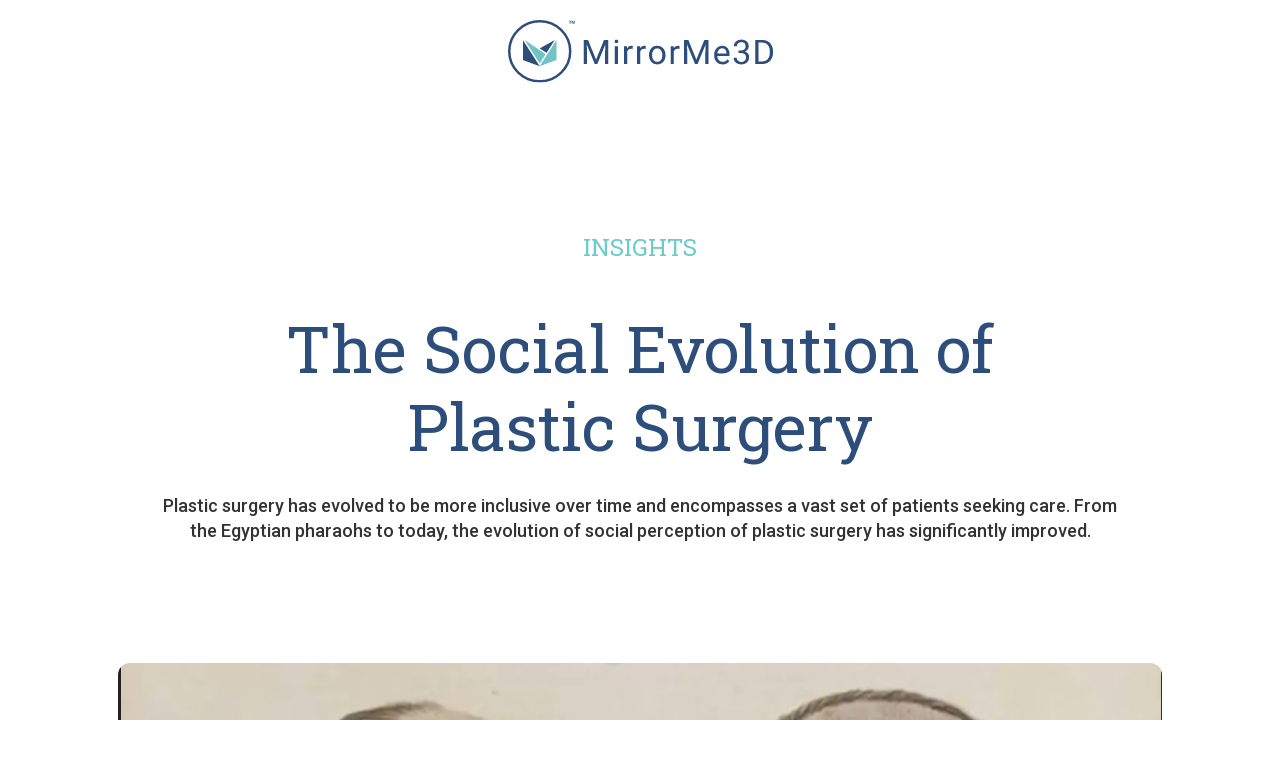

--- FILE ---
content_type: text/html
request_url: https://www.mirrorme3d.com/face-to-face/social-evolution-plastic-surgery
body_size: 9282
content:
<!DOCTYPE html><!-- Last Published: Mon Sep 22 2025 19:11:02 GMT+0000 (Coordinated Universal Time) --><html data-wf-domain="www.mirrorme3d.com" data-wf-page="610d1f63d5f57370e1654bba" data-wf-site="610d1f63d5f5737d42654b4f" lang="En" data-wf-collection="610d1f63d5f5738474654b59" data-wf-item-slug="social-evolution-plastic-surgery"><head><meta charset="utf-8"/><title>The Social Evolution of Plastic Surgery</title><meta content="Ideas" name="description"/><meta content="The Social Evolution of Plastic Surgery" property="og:title"/><meta content="Ideas" property="og:description"/><meta content="https://cdn.prod.website-files.com/610d1f63d5f5738ed6654b5e/625392ac2800cf72f79413c5_Screen%20Shot%202022-04-10%20at%2010.27.58%20PM.png" property="og:image"/><meta content="The Social Evolution of Plastic Surgery" property="twitter:title"/><meta content="Ideas" property="twitter:description"/><meta content="https://cdn.prod.website-files.com/610d1f63d5f5738ed6654b5e/625392ac2800cf72f79413c5_Screen%20Shot%202022-04-10%20at%2010.27.58%20PM.png" property="twitter:image"/><meta property="og:type" content="website"/><meta content="summary_large_image" name="twitter:card"/><meta content="width=device-width, initial-scale=1" name="viewport"/><meta content="3MFxulm6eMes_FHLelSgRhCbHMBDFvUWybeBuzrg5T4" name="google-site-verification"/><link href="https://cdn.prod.website-files.com/610d1f63d5f5737d42654b4f/css/mirrorme-marketing-site.webflow.shared.3d87ddf77.css" rel="stylesheet" type="text/css"/><link href="https://fonts.googleapis.com" rel="preconnect"/><link href="https://fonts.gstatic.com" rel="preconnect" crossorigin="anonymous"/><script src="https://ajax.googleapis.com/ajax/libs/webfont/1.6.26/webfont.js" type="text/javascript"></script><script type="text/javascript">WebFont.load({  google: {    families: ["Inconsolata:400,700","Varela:400","Ubuntu:300,300italic,400,400italic,500,500italic,700,700italic","Bitter:400,700,400italic","Roboto:100,100italic,300,300italic,regular,italic,500,500italic,700,700italic,900,900italic","Roboto Slab:100,200,300,regular,500,600,700,800,900"]  }});</script><script type="text/javascript">!function(o,c){var n=c.documentElement,t=" w-mod-";n.className+=t+"js",("ontouchstart"in o||o.DocumentTouch&&c instanceof DocumentTouch)&&(n.className+=t+"touch")}(window,document);</script><link href="https://cdn.prod.website-files.com/610d1f63d5f5737d42654b4f/6175d51ab4972275c3016961_Glyph_WhiteCircle_32x32.png" rel="shortcut icon" type="image/x-icon"/><link href="https://cdn.prod.website-files.com/610d1f63d5f5737d42654b4f/6175d62bd14e0a83cf131891_WebAsset_256x256.png" rel="apple-touch-icon"/><link href="https://www.mirrorme3d.com/face-to-face/social-evolution-plastic-surgery" rel="canonical"/><script async="" src="https://www.googletagmanager.com/gtag/js?id=UA-124111307-1"></script><script type="text/javascript">window.dataLayer = window.dataLayer || [];function gtag(){dataLayer.push(arguments);}gtag('js', new Date());gtag('config', 'UA-124111307-1', {'anonymize_ip': false});</script><script src="https://www.google.com/recaptcha/api.js" type="text/javascript"></script><!-- Google Tag Manager -->
<script>(function(w,d,s,l,i){w[l]=w[l]||[];w[l].push({'gtm.start':
new Date().getTime(),event:'gtm.js'});var f=d.getElementsByTagName(s)[0],
j=d.createElement(s),dl=l!='dataLayer'?'&l='+l:'';j.async=true;j.src=
'https://www.googletagmanager.com/gtm.js?id='+i+dl;f.parentNode.insertBefore(j,f);
})(window,document,'script','dataLayer','GTM-TP8Q4FJ');</script>
<!-- End Google Tag Manager -->

<script type="text/javascript">window.__WEBFLOW_CURRENCY_SETTINGS = {"currencyCode":"USD","symbol":"$","decimal":".","fractionDigits":2,"group":",","template":"{{wf {\"path\":\"symbol\",\"type\":\"PlainText\"} }} {{wf {\"path\":\"amount\",\"type\":\"CommercePrice\"} }} {{wf {\"path\":\"currencyCode\",\"type\":\"PlainText\"} }}","hideDecimalForWholeNumbers":false};</script></head><body><div data-collapse="medium" data-animation="default" data-duration="400" data-easing="ease" data-easing2="ease" role="banner" class="navigation-new-order-only w-nav"><div class="container-6 w-container"><div class="div-block-41"><a href="/" class="brand-2 w-nav-brand"><img src="https://cdn.prod.website-files.com/610d1f63d5f5737d42654b4f/610d2a59e2c3deaf5d5bf2bb_Asset%2024.svg" loading="lazy" width="265" alt="MirrorMe3D Logo" class="image-8"/></a></div></div></div><div class="section"><div class="container"><div class="fade-in-on-scroll margin-bottom"><div class="blog-detail-header-container"><div class="category-text">INSIGHTS</div><div class="title-holder"><h2 class="heading-42">The Social Evolution of Plastic Surgery</h2></div><div class="fade-in-on-scroll margin-top"><p class="blog-subheader">Plastic surgery has evolved to be more inclusive over time and encompasses a vast set of patients seeking care. From the Egyptian pharaohs to today, the evolution of social perception of plastic surgery has significantly improved. </p></div></div></div><div class="fade-in-on-scroll center bottom-margin"><div class="main-image-holder"><img src="https://cdn.prod.website-files.com/610d1f63d5f5738ed6654b5e/625392ac2800cf72f79413c5_Screen%20Shot%202022-04-10%20at%2010.27.58%20PM.png" loading="lazy" alt="" sizes="100vw" srcset="https://cdn.prod.website-files.com/610d1f63d5f5738ed6654b5e/625392ac2800cf72f79413c5_Screen%20Shot%202022-04-10%20at%2010.27.58%20PM-p-500.png 500w, https://cdn.prod.website-files.com/610d1f63d5f5738ed6654b5e/625392ac2800cf72f79413c5_Screen%20Shot%202022-04-10%20at%2010.27.58%20PM-p-800.png 800w, https://cdn.prod.website-files.com/610d1f63d5f5738ed6654b5e/625392ac2800cf72f79413c5_Screen%20Shot%202022-04-10%20at%2010.27.58%20PM.png 1056w" class="blog-main-image"/></div></div><div class="fade-in-on-scroll center top-margin"><div class="rich-text-holder"><div class="content-details w-richtext"><h3>Is plastic surgery new?</h3><p>For centuries, plastic surgery was experienced only by the most elite and most wealthy—even dating back to ancient civilizations. </p><p>In fact, plastic surgery was integral to royal families in Egypt&#x27;s 19th Dynasty.</p><p>Let&#x27;s take <a href="https://www.worldhistory.org/Ramesses_II/">Ramses II, who name means &quot;Keeper of Harmony and Balance&quot; </a>as an example. Over eight hundred years ago in ancient Egypt, his dead body lay waiting for burial. Wanting to preserve their loved one&#x27;s appearance, Ramses&#x27;s family took particular pains to ensure that his nose was unharmed during the mummification process. They performed on him what we might consider today plastic surgery. Believing that his appearance would follow him into the afterlife, Ramses&#x27; family plugged his nostrils with bones and seeds to keep his nose—and honor—intact.</p><p>Fast forward to the mid-twentieth century, and plastic surgery has maintained its opulent reputation. It has also garnered a reputation cloaked in shame and secrecy. Previously used to conceal symptoms of sexually-transmitted infections and termed black magic by Roman Catholics, plastic surgery has a complex and at times shameful past. The field&#x27;s association with those sexually, morally, and religiously suspect also made it off-limits to the masses and made it understood as a treatment to be avoided.</p><p>With the coming of the 21st century, however, the barrier to plastic surgery has begun to break down. People are beginning to view plastic surgery differently—from a luxurious and at times shameful procedure to one enjoyed by the working class. In part, 3D modeling is responsible for this shift. Helping physicians ensure exceptional surgical results to patients from all socioeconomic backgrounds, the models are attracting people to the procedure whose experience with it might otherwise be limited to the pages of a grocery store tabloid.</p><p>In this article, we show how 3D modeling has helped change plastic surgery from an opulent, and in some sense deviant, pastime to one now enjoyed by the common man. We do so by explaining how the perception of plastic surgery has changed over time—and ground these transformations in the advent of 3D modeling.</p><p>‍</p><h3><strong>Public Perception of Plastic Surgery: Then and Now</strong></h3><p>For centuries, the public&#x27;s perception of plastic surgery was defined on particularly narrow lines. While associating the procedure with the mega-rich, the public also cloaked plastic surgery in shame and secrecy.  </p><blockquote>As we&#x27;ll come to see, however, this veil has been lifted, leaving the public less critical and patients feeling less judged for going under the knife. </blockquote><p>As a result, plastic surgery has become more normalized than ever before and more accessible to those who otherwise might have shied away.</p><p>Let&#x27;s take a closer look at this transformation.</p><p>‍</p><h3><strong>Then: A Culture of Secrecy and Disapproval</strong></h3><p>‍</p><p>Up until the last few decades, plastic surgery was not only associated with the wealthy but was also deemed something to be hidden and ashamed of. Although the public&#x27;s feelings towards the procedure have a complex, dynamic history, we&#x27;ll attempt to tease out these feelings by looking at two key events that shaped plastic surgery&#x27;s less-than-glamorous beginnings.</p><figure class="w-richtext-align-center w-richtext-figure-type-image"><div><img alt="Pope Innocent III denounced plastic surgery as witchcraft. (Source)" src="https://cdn.prod.website-files.com/610d1f63d5f5738ed6654b5e/6253950b2bdc46642d1e2834_Dtuy1ChWKDXe4cq3xQkAv2jLN6eLHweRfk7QpDAWYtl4D51SqG9LKdTSWS6Qgv93D034Ob3U6c4akbCWz8F80-MpQvxJHh9_8Gfl-NKCXnAAQvSYCwyPI4XeEeK6gtImZ0pAtY4R.png"/></div><figcaption><em>Pope Innocent III denounced plastic surgery as witchcraft. (</em><a href="http://www.nndb.com/people/536/000092260/"><em>Source</em></a><em>)</em></figcaption></figure><p>‍</p><p><strong>Plastic surgery during the Middle Ages: Witchcraft </strong>- Centuries after Ramses II, Europe transformed plastic surgery into a product of the dark arts. With the rise of Christianity during the Middle Ages, plastic surgery was conceptualized as impure and ungodly. Pope Innocent III asserted that the body was not to be tampered with surgically, an assertion born from the belief that bodily fluids and any contact with them would taint one&#x27;s soul. This assertion was taken seriously by the public and resulted in a heavy decrease in plastic surgery from 5th to 15th-century in Europe. It also helped bolster the opinion that plastic surgery was something to keep secret and be ashamed of.</p><figure class="w-richtext-align-center w-richtext-figure-type-image"><div><img src="https://cdn.prod.website-files.com/610d1f63d5f5738ed6654b5e/625392ac2800cf72f79413c5_Screen%20Shot%202022-04-10%20at%2010.27.58%20PM.png" loading="lazy" alt=""/></div><figcaption><em>Old (and often gruesome) techniques used to conceal syphilis symptoms. (</em><a href="http://www.independent.co.uk/life-style/health-and-families/health-news/the-ugly-history-of-cosmetic-surgery-a7072216.html"><em>Source</em></a><em>)</em></figcaption></figure><p><strong>16th-century plastic surgery: A means to conceal syphilis</strong> - Plastic surgery&#x27;s shameful and secretive reputation continued into the following century. With the rise of syphilis during the 16th century, Europe braced itself for perhaps its most pressing public health concern. The epidemic left millions grappling with a reputation for sexual deviancy and the fear of facial decay. A particularly devastating symptom, soft tissue decay is one that, if left untreated, might leave a gaping hole in one&#x27;s face where the nose otherwise would have been. Doctors used plastic surgery to prevent this facial disfigurement and protect their patients from a life marred by psychological scars and social isolation. In doing so, they also helped associate the field of plastic surgery with the fringes of society, making it ever more isolated from the masses.</p><p>Though far from comprehensive, these events shaped the public&#x27;s perception of plastic surgery. Unlike other forms of medicine, plastic surgery was grounded in disgrace, religious impurity, and racial prejudice. This largely negative conception of the field persisted through the mid-20th century—that is, until its normalization and the invention of 3D models.</p><h3>Now: A Culture of Acceptance</h3><p>Towards the end of the 20th century, the western public began to normalize—and even laud—plastic surgery and its patient outcomes. The American public showed its shift in perspective in a few key areas that helped make plastic surgery accessible to the masses.</p><p><strong>Public dialogue and opinion</strong> - Media, and in particular reality television shows, demonstrated western society&#x27;s change of heart. It began to prize plastic surgery as a means to create compelling and popular television content. Shows including<a href="https://en.wikipedia.org/wiki/The_Swan_(TV_series)"> <em>The Swan</em></a> and<a href="https://en.wikipedia.org/wiki/Extreme_Makeover"> <em>Extreme Makeover</em></a> were premised on using plastic surgery to transform an “ugly duckling,” offering her a new face, and, supposedly, a new shot at life. Though the shows later received their fair share of criticism for insensitivity,<a href="http://variety.com/2004/scene/markets-festivals/fox-sees-true-ratings-beauty-in-the-swan-1117904047/"> ratings spiked</a> and helped reconfigure the public&#x27;s perception of plastic surgery as psychologically healing and worthy of open discussion. This improved outlook had even developed years prior to the shows and was<a href="http://www.nytimes.com/2007/08/16/fashion/16skin.html?mtrref=www.google.com&amp;mtrref=www.nytimes.com"> documented</a> in a study by the American Academy of Cosmetic Surgery. The research found that “the number of people surveyed who...approved of cosmetic surgery increased by 50 percent between 1982 and 1992” and that “the number who disapproved of plastic surgery declined by 66 percent.” Such improvements in public perception helped to make the surgery more socially acceptable and, in turn, accessible.</p><blockquote>The research found that &quot;the number of people surveyed who...approved of cosmetic surgery increased by 50 percent between 1982 and 1992&quot; and that &quot;the number who disapproved of plastic surgery declined by 66 percent.&quot;</blockquote><p><strong>Higher incidence of plastic surgery</strong> - This improved opinion also coincided with a rise in plastic surgeries performed in the United States. An early 2000&#x27;s<a href="http://www.nytimes.com/2007/08/16/fashion/16skin.html?mtrref=www.google.com&amp;mtrref=www.nytimes.com"> <em>New York Times</em></a> article cited over a 228 percent increase in the overall number of cosmetic procedures. This upsurge, found by the American Academy of Cosmetic Surgery, occurred over the course of less than a decade and is one indicator of the public&#x27;s growing acceptance of and willingness to partake in plastic surgery.</p><p><strong>Increase in population participation</strong> - Interestingly enough, the spike in the number of plastic surgeries was not concentrated in the most elite, wealthy, American families. According to a 2004 study conducted by the<a href="http://www.nytimes.com/2007/08/16/fashion/16skin.html?mtrref=www.google.com&amp;mtrref=www.nytimes.com"> American Society of Plastic Surgeons</a>, “about a third of people considering plastic surgery reported average household incomes below $30,000.” Dr. Paul A. Blair, a facial plastic surgeon interviewed by the Times, substantiated this finding, explaining that in the past decade he had noticed a surge in “blue-collar or lower-salary professionals” in his clients, noting that he often treated “teachers, retirees, psychologists, [and other] regular middle-class working folks.” The U.S. was not only encountering a rise in plastic surgery but was also experiencing this upsurge among the social classes that had previously been cut off from it.</p><p>Again, though far from comprehensive, these recent developments in plastic surgery and the American society&#x27;s perception of it are demonstrative of a shift in public opinion. More to this point, they are indicative of plastic surgery&#x27;s shift into the lives of the working class.</p><p>‍</p><h3><strong>3D Technology: Making Plastic Surgery Accessible to the Everyone</strong></h3><p>Although there are many potential reasons for this shift, one contributor to the democratization of plastic surgery is the advent of 3D models. Gaining popularity in the plastic surgery community over the last decade, 3D models have been used to improve the quality of patient consultations, surgical results, and—perhaps most relevant to this argument—patient trust in their surgeons. Surgeons are increasingly able to improve their relationships with patients and bolster the field&#x27;s reputation by creating 3D models of patients&#x27; body parts and using them as guides to ensure the best surgical outcomes.</p><p>Emily Gorge, a recent New York City plastic surgery patient, perfectly encapsulates this advancement and its connection to 3D models. The 3D print of her face before and after rhinoplasty was an ultimate game-changer for Emily, helping her decide that she would indeed go under the knife. <a href="https://www.youtube.com/watch?v=B6hvakLR61k">She explains</a> that if she “didn&#x27;t have the 3D print, [she] would not have underwent surgery” because she “wouldn&#x27;t have felt comfortable not knowing what the outcome would be.” Emily also discusses how she could “put the model up to [her] face and have such a more realistic idea of what [she] would look like if [she] did have the surgery.”</p><figure class="w-richtext-align-center w-richtext-figure-type-image"><div><img alt="Emily, post-surgery, next to her 3D facial model. (Source)" src="https://cdn.prod.website-files.com/610d1f63d5f5738ed6654b5e/62539430f7c188d97ee2bd96_AwpdC9KR3wBHS-49S7WK5LIyfDigS0RUV7C8lKdvvtKmI3ZPqWYja01p2VunMTJvu3WI0N6VEXSyDP0IUpT5eb64fZ1qJzMaKpVGQbPlCpqRMGaL4GvlAjFGOtXX6A53sra9dlPV.png"/></div></figure><p><em>Emily, post-surgery, next to her 3D facial model. (</em><a href="https://www.mirrorme3d.com/"><em>Source</em></a><em>)</em></p><p>The contribution 3D models have made to improving the patient-plastic surgeon relationship have been documented across<a href="https://motherboard.vice.com/en_us/article/qkje5p/plastic-surgeons-can-3d-print-your-future-nose-job"> multiple media platforms</a> within the past decade. This discussion is resemblant not only of the public&#x27;s willingness to openly discuss what was once a shameful procedure, but also to embrace and partake in it.</p><h3><strong>The Changing Face of Plastic Surgery</strong></h3><p>Previously limited to the elite and wealthy, plastic surgery is now more accessible than ever. In part, this democratization has occurred because more patients are seeking doctors for all types of procedures (from cosmetic to reconstructive) and asking for personal visualizations and custom plans to reduce fears around surgery. Helping improve patient trust in plastic surgeons, 3D technology continues to cast the field in a positive light—one that is only going to shine brighter for years to come.</p><p>‍</p></div></div></div><div class="section"><div class="container"></div></div></div></div><div class="new-footer"><div class="wider footer-container w-container"><div class="div-block-56"><img src="https://cdn.prod.website-files.com/610d1f63d5f5737d42654b4f/64887c561d2c38174c602220_MM3D-White%403x.png" loading="lazy" width="197" alt="" class="image-64"/><div class="text-block-99">Built with <span class="text-span-7">♥</span> and for surgeons and patients, everywhere.</div></div><div class="footer-grid"><div class="footer-grid-content"><div class="footer-heading">General</div><ul role="list" class="w-list-unstyled"><li class="footer-list-item"><a href="/" class="link footer-link w-inline-block"><div class="text-block-2">Home</div></a></li><li class="footer-list-item"></li><li class="footer-list-item"><a href="/help-forum" class="link footer-link w-inline-block"><div class="text-block-6">Help</div></a></li><li class="footer-list-item"><a href="/contact-us-form" class="link footer-link w-inline-block"><div class="text-block-6">Contact Us</div></a></li></ul></div><div class="footer-grid-content"><div class="footer-heading">Explore</div><ul role="list" class="w-list-unstyled"><li class="footer-list-item"><a href="/physicians" class="link footer-link w-inline-block"><div class="text-block-8">Doctors</div></a></li><li class="footer-list-item"><a href="/patients" class="link footer-link w-inline-block"><div class="text-block-9">Patients</div></a></li><li class="footer-list-item"><a href="/hospitals" class="link footer-link w-inline-block"><div class="text-block-10">Hospitals</div></a></li><li class="footer-list-item"><a href="/rhinoplasty-splint" class="link footer-link w-inline-block"><div class="text-block-10">Splint LT Kit</div></a></li></ul></div><div class="footer-grid-content"><div class="footer-heading">Learn</div><ul role="list" class="w-list-unstyled"><li class="footer-list-item"><a href="/blog" class="link footer-link w-inline-block"><div class="text-block-13">MirrorMe Blog</div></a></li><li class="footer-list-item"><a href="/the-breakroom" class="link footer-link w-inline-block"><div class="text-block-13">The Digest</div></a></li></ul></div><div class="footer-grid-content"><div class="footer-heading">Legal</div><ul role="list" class="w-list-unstyled"><li class="footer-list-item"><a href="/privacy" class="link footer-link w-inline-block"><div class="text-block-14">Privacy Policy</div></a></li><li class="footer-list-item"><a href="/privacy" class="link footer-link w-inline-block"><div class="text-block-15">Terms of Use</div></a></li></ul></div><div id="w-node-afb24cf7-f5e1-7e59-2cc6-77d2859734e4-465cdbb7" class="footer-grid-content social-grid"><div class="div-block-58"><a id="w-node-_670e2908-cedd-28de-b63c-294fecf04f7c-465cdbb7" href="https://www.linkedin.com/company/mirrorme-3d-platform/" target="_blank" class="socials w-inline-block"><img src="https://cdn.prod.website-files.com/610d1f63d5f5737d42654b4f/64887adb33af808a5e46e1bb_Linkedin.png" loading="lazy" width="77" alt="" class="image-65"/></a><a href="https://www.youtube.com/@mirrorme3d158" target="_blank" class="socials w-inline-block"><img src="https://cdn.prod.website-files.com/610d1f63d5f5737d42654b4f/64887b15d589e7c3a97f4bea_Youtube.png" loading="lazy" width="55" alt="" class="image-67"/></a><a href="https://twitter.com/MirrorMe3D" target="_blank" class="socials w-inline-block"><img src="https://cdn.prod.website-files.com/610d1f63d5f5737d42654b4f/64887ba607bc0f63a126b04a_Twitter.png" loading="lazy" width="55" alt="" class="image-66"/></a></div></div></div><div class="section-copyright"><div class="copyright">© Copyright 2023 MirrorMe3D LLC.  All Rights Reserved.</div></div></div></div><script src="https://d3e54v103j8qbb.cloudfront.net/js/jquery-3.5.1.min.dc5e7f18c8.js?site=610d1f63d5f5737d42654b4f" type="text/javascript" integrity="sha256-9/aliU8dGd2tb6OSsuzixeV4y/faTqgFtohetphbbj0=" crossorigin="anonymous"></script><script src="https://cdn.prod.website-files.com/610d1f63d5f5737d42654b4f/js/webflow.schunk.1a807f015b216e46.js" type="text/javascript"></script><script src="https://cdn.prod.website-files.com/610d1f63d5f5737d42654b4f/js/webflow.schunk.ba8917f1f02629fe.js" type="text/javascript"></script><script src="https://cdn.prod.website-files.com/610d1f63d5f5737d42654b4f/js/webflow.a13037fe.7a3b9c48fc67de5a.js" type="text/javascript"></script><!-- Cloudflare Web Analytics --><script defer src='https://static.cloudflareinsights.com/beacon.min.js' data-cf-beacon='{"token": "5a28f04947954115961fd5ba18ee13cd"}'></script><!-- End Cloudflare Web Analytics -->

<!-- Google Tag Manager (noscript) -->
<noscript><iframe src="https://www.googletagmanager.com/ns.html?id=GTM-TP8Q4FJ"
height="0" width="0" style="display:none;visibility:hidden"></iframe></noscript>
<!-- End Google Tag Manager (noscript) --></body></html>

--- FILE ---
content_type: text/css
request_url: https://cdn.prod.website-files.com/610d1f63d5f5737d42654b4f/css/mirrorme-marketing-site.webflow.shared.3d87ddf77.css
body_size: 74853
content:
html {
  -webkit-text-size-adjust: 100%;
  -ms-text-size-adjust: 100%;
  font-family: sans-serif;
}

body {
  margin: 0;
}

article, aside, details, figcaption, figure, footer, header, hgroup, main, menu, nav, section, summary {
  display: block;
}

audio, canvas, progress, video {
  vertical-align: baseline;
  display: inline-block;
}

audio:not([controls]) {
  height: 0;
  display: none;
}

[hidden], template {
  display: none;
}

a {
  background-color: #0000;
}

a:active, a:hover {
  outline: 0;
}

abbr[title] {
  border-bottom: 1px dotted;
}

b, strong {
  font-weight: bold;
}

dfn {
  font-style: italic;
}

h1 {
  margin: .67em 0;
  font-size: 2em;
}

mark {
  color: #000;
  background: #ff0;
}

small {
  font-size: 80%;
}

sub, sup {
  vertical-align: baseline;
  font-size: 75%;
  line-height: 0;
  position: relative;
}

sup {
  top: -.5em;
}

sub {
  bottom: -.25em;
}

img {
  border: 0;
}

svg:not(:root) {
  overflow: hidden;
}

hr {
  box-sizing: content-box;
  height: 0;
}

pre {
  overflow: auto;
}

code, kbd, pre, samp {
  font-family: monospace;
  font-size: 1em;
}

button, input, optgroup, select, textarea {
  color: inherit;
  font: inherit;
  margin: 0;
}

button {
  overflow: visible;
}

button, select {
  text-transform: none;
}

button, html input[type="button"], input[type="reset"] {
  -webkit-appearance: button;
  cursor: pointer;
}

button[disabled], html input[disabled] {
  cursor: default;
}

button::-moz-focus-inner, input::-moz-focus-inner {
  border: 0;
  padding: 0;
}

input {
  line-height: normal;
}

input[type="checkbox"], input[type="radio"] {
  box-sizing: border-box;
  padding: 0;
}

input[type="number"]::-webkit-inner-spin-button, input[type="number"]::-webkit-outer-spin-button {
  height: auto;
}

input[type="search"] {
  -webkit-appearance: none;
}

input[type="search"]::-webkit-search-cancel-button, input[type="search"]::-webkit-search-decoration {
  -webkit-appearance: none;
}

legend {
  border: 0;
  padding: 0;
}

textarea {
  overflow: auto;
}

optgroup {
  font-weight: bold;
}

table {
  border-collapse: collapse;
  border-spacing: 0;
}

td, th {
  padding: 0;
}

@font-face {
  font-family: webflow-icons;
  src: url("[data-uri]") format("truetype");
  font-weight: normal;
  font-style: normal;
}

[class^="w-icon-"], [class*=" w-icon-"] {
  speak: none;
  font-variant: normal;
  text-transform: none;
  -webkit-font-smoothing: antialiased;
  -moz-osx-font-smoothing: grayscale;
  font-style: normal;
  font-weight: normal;
  line-height: 1;
  font-family: webflow-icons !important;
}

.w-icon-slider-right:before {
  content: "";
}

.w-icon-slider-left:before {
  content: "";
}

.w-icon-nav-menu:before {
  content: "";
}

.w-icon-arrow-down:before, .w-icon-dropdown-toggle:before {
  content: "";
}

.w-icon-file-upload-remove:before {
  content: "";
}

.w-icon-file-upload-icon:before {
  content: "";
}

* {
  box-sizing: border-box;
}

html {
  height: 100%;
}

body {
  color: #333;
  background-color: #fff;
  min-height: 100%;
  margin: 0;
  font-family: Arial, sans-serif;
  font-size: 14px;
  line-height: 20px;
}

img {
  vertical-align: middle;
  max-width: 100%;
  display: inline-block;
}

html.w-mod-touch * {
  background-attachment: scroll !important;
}

.w-block {
  display: block;
}

.w-inline-block {
  max-width: 100%;
  display: inline-block;
}

.w-clearfix:before, .w-clearfix:after {
  content: " ";
  grid-area: 1 / 1 / 2 / 2;
  display: table;
}

.w-clearfix:after {
  clear: both;
}

.w-hidden {
  display: none;
}

.w-button {
  color: #fff;
  line-height: inherit;
  cursor: pointer;
  background-color: #3898ec;
  border: 0;
  border-radius: 0;
  padding: 9px 15px;
  text-decoration: none;
  display: inline-block;
}

input.w-button {
  -webkit-appearance: button;
}

html[data-w-dynpage] [data-w-cloak] {
  color: #0000 !important;
}

.w-code-block {
  margin: unset;
}

pre.w-code-block code {
  all: inherit;
}

.w-optimization {
  display: contents;
}

.w-webflow-badge, .w-webflow-badge > img {
  box-sizing: unset;
  width: unset;
  height: unset;
  max-height: unset;
  max-width: unset;
  min-height: unset;
  min-width: unset;
  margin: unset;
  padding: unset;
  float: unset;
  clear: unset;
  border: unset;
  border-radius: unset;
  background: unset;
  background-image: unset;
  background-position: unset;
  background-size: unset;
  background-repeat: unset;
  background-origin: unset;
  background-clip: unset;
  background-attachment: unset;
  background-color: unset;
  box-shadow: unset;
  transform: unset;
  direction: unset;
  font-family: unset;
  font-weight: unset;
  color: unset;
  font-size: unset;
  line-height: unset;
  font-style: unset;
  font-variant: unset;
  text-align: unset;
  letter-spacing: unset;
  -webkit-text-decoration: unset;
  text-decoration: unset;
  text-indent: unset;
  text-transform: unset;
  list-style-type: unset;
  text-shadow: unset;
  vertical-align: unset;
  cursor: unset;
  white-space: unset;
  word-break: unset;
  word-spacing: unset;
  word-wrap: unset;
  transition: unset;
}

.w-webflow-badge {
  white-space: nowrap;
  cursor: pointer;
  box-shadow: 0 0 0 1px #0000001a, 0 1px 3px #0000001a;
  visibility: visible !important;
  opacity: 1 !important;
  z-index: 2147483647 !important;
  color: #aaadb0 !important;
  overflow: unset !important;
  background-color: #fff !important;
  border-radius: 3px !important;
  width: auto !important;
  height: auto !important;
  margin: 0 !important;
  padding: 6px !important;
  font-size: 12px !important;
  line-height: 14px !important;
  text-decoration: none !important;
  display: inline-block !important;
  position: fixed !important;
  inset: auto 12px 12px auto !important;
  transform: none !important;
}

.w-webflow-badge > img {
  position: unset;
  visibility: unset !important;
  opacity: 1 !important;
  vertical-align: middle !important;
  display: inline-block !important;
}

h1, h2, h3, h4, h5, h6 {
  margin-bottom: 10px;
  font-weight: bold;
}

h1 {
  margin-top: 20px;
  font-size: 38px;
  line-height: 44px;
}

h2 {
  margin-top: 20px;
  font-size: 32px;
  line-height: 36px;
}

h3 {
  margin-top: 20px;
  font-size: 24px;
  line-height: 30px;
}

h4 {
  margin-top: 10px;
  font-size: 18px;
  line-height: 24px;
}

h5 {
  margin-top: 10px;
  font-size: 14px;
  line-height: 20px;
}

h6 {
  margin-top: 10px;
  font-size: 12px;
  line-height: 18px;
}

p {
  margin-top: 0;
  margin-bottom: 10px;
}

blockquote {
  border-left: 5px solid #e2e2e2;
  margin: 0 0 10px;
  padding: 10px 20px;
  font-size: 18px;
  line-height: 22px;
}

figcaption {
  text-align: center;
  margin-top: 5px;
}

ul, ol {
  margin-top: 0;
  margin-bottom: 10px;
  padding-left: 40px;
}

.w-list-unstyled {
  padding-left: 0;
  list-style: none;
}

.w-embed:before, .w-embed:after {
  content: " ";
  grid-area: 1 / 1 / 2 / 2;
  display: table;
}

.w-embed:after {
  clear: both;
}

.w-video {
  width: 100%;
  padding: 0;
  position: relative;
}

.w-video iframe, .w-video object, .w-video embed {
  border: none;
  width: 100%;
  height: 100%;
  position: absolute;
  top: 0;
  left: 0;
}

fieldset {
  border: 0;
  margin: 0;
  padding: 0;
}

button, [type="button"], [type="reset"] {
  cursor: pointer;
  -webkit-appearance: button;
  border: 0;
}

.w-form {
  margin: 0 0 15px;
}

.w-form-done {
  text-align: center;
  background-color: #ddd;
  padding: 20px;
  display: none;
}

.w-form-fail {
  background-color: #ffdede;
  margin-top: 10px;
  padding: 10px;
  display: none;
}

label {
  margin-bottom: 5px;
  font-weight: bold;
  display: block;
}

.w-input, .w-select {
  color: #333;
  vertical-align: middle;
  background-color: #fff;
  border: 1px solid #ccc;
  width: 100%;
  height: 38px;
  margin-bottom: 10px;
  padding: 8px 12px;
  font-size: 14px;
  line-height: 1.42857;
  display: block;
}

.w-input::placeholder, .w-select::placeholder {
  color: #999;
}

.w-input:focus, .w-select:focus {
  border-color: #3898ec;
  outline: 0;
}

.w-input[disabled], .w-select[disabled], .w-input[readonly], .w-select[readonly], fieldset[disabled] .w-input, fieldset[disabled] .w-select {
  cursor: not-allowed;
}

.w-input[disabled]:not(.w-input-disabled), .w-select[disabled]:not(.w-input-disabled), .w-input[readonly], .w-select[readonly], fieldset[disabled]:not(.w-input-disabled) .w-input, fieldset[disabled]:not(.w-input-disabled) .w-select {
  background-color: #eee;
}

textarea.w-input, textarea.w-select {
  height: auto;
}

.w-select {
  background-color: #f3f3f3;
}

.w-select[multiple] {
  height: auto;
}

.w-form-label {
  cursor: pointer;
  margin-bottom: 0;
  font-weight: normal;
  display: inline-block;
}

.w-radio {
  margin-bottom: 5px;
  padding-left: 20px;
  display: block;
}

.w-radio:before, .w-radio:after {
  content: " ";
  grid-area: 1 / 1 / 2 / 2;
  display: table;
}

.w-radio:after {
  clear: both;
}

.w-radio-input {
  float: left;
  margin: 3px 0 0 -20px;
  line-height: normal;
}

.w-file-upload {
  margin-bottom: 10px;
  display: block;
}

.w-file-upload-input {
  opacity: 0;
  z-index: -100;
  width: .1px;
  height: .1px;
  position: absolute;
  overflow: hidden;
}

.w-file-upload-default, .w-file-upload-uploading, .w-file-upload-success {
  color: #333;
  display: inline-block;
}

.w-file-upload-error {
  margin-top: 10px;
  display: block;
}

.w-file-upload-default.w-hidden, .w-file-upload-uploading.w-hidden, .w-file-upload-error.w-hidden, .w-file-upload-success.w-hidden {
  display: none;
}

.w-file-upload-uploading-btn {
  cursor: pointer;
  background-color: #fafafa;
  border: 1px solid #ccc;
  margin: 0;
  padding: 8px 12px;
  font-size: 14px;
  font-weight: normal;
  display: flex;
}

.w-file-upload-file {
  background-color: #fafafa;
  border: 1px solid #ccc;
  flex-grow: 1;
  justify-content: space-between;
  margin: 0;
  padding: 8px 9px 8px 11px;
  display: flex;
}

.w-file-upload-file-name {
  font-size: 14px;
  font-weight: normal;
  display: block;
}

.w-file-remove-link {
  cursor: pointer;
  width: auto;
  height: auto;
  margin-top: 3px;
  margin-left: 10px;
  padding: 3px;
  display: block;
}

.w-icon-file-upload-remove {
  margin: auto;
  font-size: 10px;
}

.w-file-upload-error-msg {
  color: #ea384c;
  padding: 2px 0;
  display: inline-block;
}

.w-file-upload-info {
  padding: 0 12px;
  line-height: 38px;
  display: inline-block;
}

.w-file-upload-label {
  cursor: pointer;
  background-color: #fafafa;
  border: 1px solid #ccc;
  margin: 0;
  padding: 8px 12px;
  font-size: 14px;
  font-weight: normal;
  display: inline-block;
}

.w-icon-file-upload-icon, .w-icon-file-upload-uploading {
  width: 20px;
  margin-right: 8px;
  display: inline-block;
}

.w-icon-file-upload-uploading {
  height: 20px;
}

.w-container {
  max-width: 940px;
  margin-left: auto;
  margin-right: auto;
}

.w-container:before, .w-container:after {
  content: " ";
  grid-area: 1 / 1 / 2 / 2;
  display: table;
}

.w-container:after {
  clear: both;
}

.w-container .w-row {
  margin-left: -10px;
  margin-right: -10px;
}

.w-row:before, .w-row:after {
  content: " ";
  grid-area: 1 / 1 / 2 / 2;
  display: table;
}

.w-row:after {
  clear: both;
}

.w-row .w-row {
  margin-left: 0;
  margin-right: 0;
}

.w-col {
  float: left;
  width: 100%;
  min-height: 1px;
  padding-left: 10px;
  padding-right: 10px;
  position: relative;
}

.w-col .w-col {
  padding-left: 0;
  padding-right: 0;
}

.w-col-1 {
  width: 8.33333%;
}

.w-col-2 {
  width: 16.6667%;
}

.w-col-3 {
  width: 25%;
}

.w-col-4 {
  width: 33.3333%;
}

.w-col-5 {
  width: 41.6667%;
}

.w-col-6 {
  width: 50%;
}

.w-col-7 {
  width: 58.3333%;
}

.w-col-8 {
  width: 66.6667%;
}

.w-col-9 {
  width: 75%;
}

.w-col-10 {
  width: 83.3333%;
}

.w-col-11 {
  width: 91.6667%;
}

.w-col-12 {
  width: 100%;
}

.w-hidden-main {
  display: none !important;
}

@media screen and (max-width: 991px) {
  .w-container {
    max-width: 728px;
  }

  .w-hidden-main {
    display: inherit !important;
  }

  .w-hidden-medium {
    display: none !important;
  }

  .w-col-medium-1 {
    width: 8.33333%;
  }

  .w-col-medium-2 {
    width: 16.6667%;
  }

  .w-col-medium-3 {
    width: 25%;
  }

  .w-col-medium-4 {
    width: 33.3333%;
  }

  .w-col-medium-5 {
    width: 41.6667%;
  }

  .w-col-medium-6 {
    width: 50%;
  }

  .w-col-medium-7 {
    width: 58.3333%;
  }

  .w-col-medium-8 {
    width: 66.6667%;
  }

  .w-col-medium-9 {
    width: 75%;
  }

  .w-col-medium-10 {
    width: 83.3333%;
  }

  .w-col-medium-11 {
    width: 91.6667%;
  }

  .w-col-medium-12 {
    width: 100%;
  }

  .w-col-stack {
    width: 100%;
    left: auto;
    right: auto;
  }
}

@media screen and (max-width: 767px) {
  .w-hidden-main, .w-hidden-medium {
    display: inherit !important;
  }

  .w-hidden-small {
    display: none !important;
  }

  .w-row, .w-container .w-row {
    margin-left: 0;
    margin-right: 0;
  }

  .w-col {
    width: 100%;
    left: auto;
    right: auto;
  }

  .w-col-small-1 {
    width: 8.33333%;
  }

  .w-col-small-2 {
    width: 16.6667%;
  }

  .w-col-small-3 {
    width: 25%;
  }

  .w-col-small-4 {
    width: 33.3333%;
  }

  .w-col-small-5 {
    width: 41.6667%;
  }

  .w-col-small-6 {
    width: 50%;
  }

  .w-col-small-7 {
    width: 58.3333%;
  }

  .w-col-small-8 {
    width: 66.6667%;
  }

  .w-col-small-9 {
    width: 75%;
  }

  .w-col-small-10 {
    width: 83.3333%;
  }

  .w-col-small-11 {
    width: 91.6667%;
  }

  .w-col-small-12 {
    width: 100%;
  }
}

@media screen and (max-width: 479px) {
  .w-container {
    max-width: none;
  }

  .w-hidden-main, .w-hidden-medium, .w-hidden-small {
    display: inherit !important;
  }

  .w-hidden-tiny {
    display: none !important;
  }

  .w-col {
    width: 100%;
  }

  .w-col-tiny-1 {
    width: 8.33333%;
  }

  .w-col-tiny-2 {
    width: 16.6667%;
  }

  .w-col-tiny-3 {
    width: 25%;
  }

  .w-col-tiny-4 {
    width: 33.3333%;
  }

  .w-col-tiny-5 {
    width: 41.6667%;
  }

  .w-col-tiny-6 {
    width: 50%;
  }

  .w-col-tiny-7 {
    width: 58.3333%;
  }

  .w-col-tiny-8 {
    width: 66.6667%;
  }

  .w-col-tiny-9 {
    width: 75%;
  }

  .w-col-tiny-10 {
    width: 83.3333%;
  }

  .w-col-tiny-11 {
    width: 91.6667%;
  }

  .w-col-tiny-12 {
    width: 100%;
  }
}

.w-widget {
  position: relative;
}

.w-widget-map {
  width: 100%;
  height: 400px;
}

.w-widget-map label {
  width: auto;
  display: inline;
}

.w-widget-map img {
  max-width: inherit;
}

.w-widget-map .gm-style-iw {
  text-align: center;
}

.w-widget-map .gm-style-iw > button {
  display: none !important;
}

.w-widget-twitter {
  overflow: hidden;
}

.w-widget-twitter-count-shim {
  vertical-align: top;
  text-align: center;
  background: #fff;
  border: 1px solid #758696;
  border-radius: 3px;
  width: 28px;
  height: 20px;
  display: inline-block;
  position: relative;
}

.w-widget-twitter-count-shim * {
  pointer-events: none;
  -webkit-user-select: none;
  user-select: none;
}

.w-widget-twitter-count-shim .w-widget-twitter-count-inner {
  text-align: center;
  color: #999;
  font-family: serif;
  font-size: 15px;
  line-height: 12px;
  position: relative;
}

.w-widget-twitter-count-shim .w-widget-twitter-count-clear {
  display: block;
  position: relative;
}

.w-widget-twitter-count-shim.w--large {
  width: 36px;
  height: 28px;
}

.w-widget-twitter-count-shim.w--large .w-widget-twitter-count-inner {
  font-size: 18px;
  line-height: 18px;
}

.w-widget-twitter-count-shim:not(.w--vertical) {
  margin-left: 5px;
  margin-right: 8px;
}

.w-widget-twitter-count-shim:not(.w--vertical).w--large {
  margin-left: 6px;
}

.w-widget-twitter-count-shim:not(.w--vertical):before, .w-widget-twitter-count-shim:not(.w--vertical):after {
  content: " ";
  pointer-events: none;
  border: solid #0000;
  width: 0;
  height: 0;
  position: absolute;
  top: 50%;
  left: 0;
}

.w-widget-twitter-count-shim:not(.w--vertical):before {
  border-width: 4px;
  border-color: #75869600 #5d6c7b #75869600 #75869600;
  margin-top: -4px;
  margin-left: -9px;
}

.w-widget-twitter-count-shim:not(.w--vertical).w--large:before {
  border-width: 5px;
  margin-top: -5px;
  margin-left: -10px;
}

.w-widget-twitter-count-shim:not(.w--vertical):after {
  border-width: 4px;
  border-color: #fff0 #fff #fff0 #fff0;
  margin-top: -4px;
  margin-left: -8px;
}

.w-widget-twitter-count-shim:not(.w--vertical).w--large:after {
  border-width: 5px;
  margin-top: -5px;
  margin-left: -9px;
}

.w-widget-twitter-count-shim.w--vertical {
  width: 61px;
  height: 33px;
  margin-bottom: 8px;
}

.w-widget-twitter-count-shim.w--vertical:before, .w-widget-twitter-count-shim.w--vertical:after {
  content: " ";
  pointer-events: none;
  border: solid #0000;
  width: 0;
  height: 0;
  position: absolute;
  top: 100%;
  left: 50%;
}

.w-widget-twitter-count-shim.w--vertical:before {
  border-width: 5px;
  border-color: #5d6c7b #75869600 #75869600;
  margin-left: -5px;
}

.w-widget-twitter-count-shim.w--vertical:after {
  border-width: 4px;
  border-color: #fff #fff0 #fff0;
  margin-left: -4px;
}

.w-widget-twitter-count-shim.w--vertical .w-widget-twitter-count-inner {
  font-size: 18px;
  line-height: 22px;
}

.w-widget-twitter-count-shim.w--vertical.w--large {
  width: 76px;
}

.w-background-video {
  color: #fff;
  height: 500px;
  position: relative;
  overflow: hidden;
}

.w-background-video > video {
  object-fit: cover;
  z-index: -100;
  background-position: 50%;
  background-size: cover;
  width: 100%;
  height: 100%;
  margin: auto;
  position: absolute;
  inset: -100%;
}

.w-background-video > video::-webkit-media-controls-start-playback-button {
  -webkit-appearance: none;
  display: none !important;
}

.w-background-video--control {
  background-color: #0000;
  padding: 0;
  position: absolute;
  bottom: 1em;
  right: 1em;
}

.w-background-video--control > [hidden] {
  display: none !important;
}

.w-slider {
  text-align: center;
  clear: both;
  -webkit-tap-highlight-color: #0000;
  tap-highlight-color: #0000;
  background: #ddd;
  height: 300px;
  position: relative;
}

.w-slider-mask {
  z-index: 1;
  white-space: nowrap;
  height: 100%;
  display: block;
  position: relative;
  left: 0;
  right: 0;
  overflow: hidden;
}

.w-slide {
  vertical-align: top;
  white-space: normal;
  text-align: left;
  width: 100%;
  height: 100%;
  display: inline-block;
  position: relative;
}

.w-slider-nav {
  z-index: 2;
  text-align: center;
  -webkit-tap-highlight-color: #0000;
  tap-highlight-color: #0000;
  height: 40px;
  margin: auto;
  padding-top: 10px;
  position: absolute;
  inset: auto 0 0;
}

.w-slider-nav.w-round > div {
  border-radius: 100%;
}

.w-slider-nav.w-num > div {
  font-size: inherit;
  line-height: inherit;
  width: auto;
  height: auto;
  padding: .2em .5em;
}

.w-slider-nav.w-shadow > div {
  box-shadow: 0 0 3px #3336;
}

.w-slider-nav-invert {
  color: #fff;
}

.w-slider-nav-invert > div {
  background-color: #2226;
}

.w-slider-nav-invert > div.w-active {
  background-color: #222;
}

.w-slider-dot {
  cursor: pointer;
  background-color: #fff6;
  width: 1em;
  height: 1em;
  margin: 0 3px .5em;
  transition: background-color .1s, color .1s;
  display: inline-block;
  position: relative;
}

.w-slider-dot.w-active {
  background-color: #fff;
}

.w-slider-dot:focus {
  outline: none;
  box-shadow: 0 0 0 2px #fff;
}

.w-slider-dot:focus.w-active {
  box-shadow: none;
}

.w-slider-arrow-left, .w-slider-arrow-right {
  cursor: pointer;
  color: #fff;
  -webkit-tap-highlight-color: #0000;
  tap-highlight-color: #0000;
  -webkit-user-select: none;
  user-select: none;
  width: 80px;
  margin: auto;
  font-size: 40px;
  position: absolute;
  inset: 0;
  overflow: hidden;
}

.w-slider-arrow-left [class^="w-icon-"], .w-slider-arrow-right [class^="w-icon-"], .w-slider-arrow-left [class*=" w-icon-"], .w-slider-arrow-right [class*=" w-icon-"] {
  position: absolute;
}

.w-slider-arrow-left:focus, .w-slider-arrow-right:focus {
  outline: 0;
}

.w-slider-arrow-left {
  z-index: 3;
  right: auto;
}

.w-slider-arrow-right {
  z-index: 4;
  left: auto;
}

.w-icon-slider-left, .w-icon-slider-right {
  width: 1em;
  height: 1em;
  margin: auto;
  inset: 0;
}

.w-slider-aria-label {
  clip: rect(0 0 0 0);
  border: 0;
  width: 1px;
  height: 1px;
  margin: -1px;
  padding: 0;
  position: absolute;
  overflow: hidden;
}

.w-slider-force-show {
  display: block !important;
}

.w-dropdown {
  text-align: left;
  z-index: 900;
  margin-left: auto;
  margin-right: auto;
  display: inline-block;
  position: relative;
}

.w-dropdown-btn, .w-dropdown-toggle, .w-dropdown-link {
  vertical-align: top;
  color: #222;
  text-align: left;
  white-space: nowrap;
  margin-left: auto;
  margin-right: auto;
  padding: 20px;
  text-decoration: none;
  position: relative;
}

.w-dropdown-toggle {
  -webkit-user-select: none;
  user-select: none;
  cursor: pointer;
  padding-right: 40px;
  display: inline-block;
}

.w-dropdown-toggle:focus {
  outline: 0;
}

.w-icon-dropdown-toggle {
  width: 1em;
  height: 1em;
  margin: auto 20px auto auto;
  position: absolute;
  top: 0;
  bottom: 0;
  right: 0;
}

.w-dropdown-list {
  background: #ddd;
  min-width: 100%;
  display: none;
  position: absolute;
}

.w-dropdown-list.w--open {
  display: block;
}

.w-dropdown-link {
  color: #222;
  padding: 10px 20px;
  display: block;
}

.w-dropdown-link.w--current {
  color: #0082f3;
}

.w-dropdown-link:focus {
  outline: 0;
}

@media screen and (max-width: 767px) {
  .w-nav-brand {
    padding-left: 10px;
  }
}

.w-lightbox-backdrop {
  cursor: auto;
  letter-spacing: normal;
  text-indent: 0;
  text-shadow: none;
  text-transform: none;
  visibility: visible;
  white-space: normal;
  word-break: normal;
  word-spacing: normal;
  word-wrap: normal;
  color: #fff;
  text-align: center;
  z-index: 2000;
  opacity: 0;
  -webkit-user-select: none;
  -moz-user-select: none;
  -webkit-tap-highlight-color: transparent;
  background: #000000e6;
  outline: 0;
  font-family: Helvetica Neue, Helvetica, Ubuntu, Segoe UI, Verdana, sans-serif;
  font-size: 17px;
  font-style: normal;
  font-weight: 300;
  line-height: 1.2;
  list-style: disc;
  position: fixed;
  inset: 0;
  -webkit-transform: translate(0);
}

.w-lightbox-backdrop, .w-lightbox-container {
  -webkit-overflow-scrolling: touch;
  height: 100%;
  overflow: auto;
}

.w-lightbox-content {
  height: 100vh;
  position: relative;
  overflow: hidden;
}

.w-lightbox-view {
  opacity: 0;
  width: 100vw;
  height: 100vh;
  position: absolute;
}

.w-lightbox-view:before {
  content: "";
  height: 100vh;
}

.w-lightbox-group, .w-lightbox-group .w-lightbox-view, .w-lightbox-group .w-lightbox-view:before {
  height: 86vh;
}

.w-lightbox-frame, .w-lightbox-view:before {
  vertical-align: middle;
  display: inline-block;
}

.w-lightbox-figure {
  margin: 0;
  position: relative;
}

.w-lightbox-group .w-lightbox-figure {
  cursor: pointer;
}

.w-lightbox-img {
  width: auto;
  max-width: none;
  height: auto;
}

.w-lightbox-image {
  float: none;
  max-width: 100vw;
  max-height: 100vh;
  display: block;
}

.w-lightbox-group .w-lightbox-image {
  max-height: 86vh;
}

.w-lightbox-caption {
  text-align: left;
  text-overflow: ellipsis;
  white-space: nowrap;
  background: #0006;
  padding: .5em 1em;
  position: absolute;
  bottom: 0;
  left: 0;
  right: 0;
  overflow: hidden;
}

.w-lightbox-embed {
  width: 100%;
  height: 100%;
  position: absolute;
  inset: 0;
}

.w-lightbox-control {
  cursor: pointer;
  background-position: center;
  background-repeat: no-repeat;
  background-size: 24px;
  width: 4em;
  transition: all .3s;
  position: absolute;
  top: 0;
}

.w-lightbox-left {
  background-image: url("[data-uri]");
  display: none;
  bottom: 0;
  left: 0;
}

.w-lightbox-right {
  background-image: url("[data-uri]");
  display: none;
  bottom: 0;
  right: 0;
}

.w-lightbox-close {
  background-image: url("[data-uri]");
  background-size: 18px;
  height: 2.6em;
  right: 0;
}

.w-lightbox-strip {
  white-space: nowrap;
  padding: 0 1vh;
  line-height: 0;
  position: absolute;
  bottom: 0;
  left: 0;
  right: 0;
  overflow: auto hidden;
}

.w-lightbox-item {
  box-sizing: content-box;
  cursor: pointer;
  width: 10vh;
  padding: 2vh 1vh;
  display: inline-block;
  -webkit-transform: translate3d(0, 0, 0);
}

.w-lightbox-active {
  opacity: .3;
}

.w-lightbox-thumbnail {
  background: #222;
  height: 10vh;
  position: relative;
  overflow: hidden;
}

.w-lightbox-thumbnail-image {
  position: absolute;
  top: 0;
  left: 0;
}

.w-lightbox-thumbnail .w-lightbox-tall {
  width: 100%;
  top: 50%;
  transform: translate(0, -50%);
}

.w-lightbox-thumbnail .w-lightbox-wide {
  height: 100%;
  left: 50%;
  transform: translate(-50%);
}

.w-lightbox-spinner {
  box-sizing: border-box;
  border: 5px solid #0006;
  border-radius: 50%;
  width: 40px;
  height: 40px;
  margin-top: -20px;
  margin-left: -20px;
  animation: .8s linear infinite spin;
  position: absolute;
  top: 50%;
  left: 50%;
}

.w-lightbox-spinner:after {
  content: "";
  border: 3px solid #0000;
  border-bottom-color: #fff;
  border-radius: 50%;
  position: absolute;
  inset: -4px;
}

.w-lightbox-hide {
  display: none;
}

.w-lightbox-noscroll {
  overflow: hidden;
}

@media (min-width: 768px) {
  .w-lightbox-content {
    height: 96vh;
    margin-top: 2vh;
  }

  .w-lightbox-view, .w-lightbox-view:before {
    height: 96vh;
  }

  .w-lightbox-group, .w-lightbox-group .w-lightbox-view, .w-lightbox-group .w-lightbox-view:before {
    height: 84vh;
  }

  .w-lightbox-image {
    max-width: 96vw;
    max-height: 96vh;
  }

  .w-lightbox-group .w-lightbox-image {
    max-width: 82.3vw;
    max-height: 84vh;
  }

  .w-lightbox-left, .w-lightbox-right {
    opacity: .5;
    display: block;
  }

  .w-lightbox-close {
    opacity: .8;
  }

  .w-lightbox-control:hover {
    opacity: 1;
  }
}

.w-lightbox-inactive, .w-lightbox-inactive:hover {
  opacity: 0;
}

.w-richtext:before, .w-richtext:after {
  content: " ";
  grid-area: 1 / 1 / 2 / 2;
  display: table;
}

.w-richtext:after {
  clear: both;
}

.w-richtext[contenteditable="true"]:before, .w-richtext[contenteditable="true"]:after {
  white-space: initial;
}

.w-richtext ol, .w-richtext ul {
  overflow: hidden;
}

.w-richtext .w-richtext-figure-selected.w-richtext-figure-type-video div:after, .w-richtext .w-richtext-figure-selected[data-rt-type="video"] div:after, .w-richtext .w-richtext-figure-selected.w-richtext-figure-type-image div, .w-richtext .w-richtext-figure-selected[data-rt-type="image"] div {
  outline: 2px solid #2895f7;
}

.w-richtext figure.w-richtext-figure-type-video > div:after, .w-richtext figure[data-rt-type="video"] > div:after {
  content: "";
  display: none;
  position: absolute;
  inset: 0;
}

.w-richtext figure {
  max-width: 60%;
  position: relative;
}

.w-richtext figure > div:before {
  cursor: default !important;
}

.w-richtext figure img {
  width: 100%;
}

.w-richtext figure figcaption.w-richtext-figcaption-placeholder {
  opacity: .6;
}

.w-richtext figure div {
  color: #0000;
  font-size: 0;
}

.w-richtext figure.w-richtext-figure-type-image, .w-richtext figure[data-rt-type="image"] {
  display: table;
}

.w-richtext figure.w-richtext-figure-type-image > div, .w-richtext figure[data-rt-type="image"] > div {
  display: inline-block;
}

.w-richtext figure.w-richtext-figure-type-image > figcaption, .w-richtext figure[data-rt-type="image"] > figcaption {
  caption-side: bottom;
  display: table-caption;
}

.w-richtext figure.w-richtext-figure-type-video, .w-richtext figure[data-rt-type="video"] {
  width: 60%;
  height: 0;
}

.w-richtext figure.w-richtext-figure-type-video iframe, .w-richtext figure[data-rt-type="video"] iframe {
  width: 100%;
  height: 100%;
  position: absolute;
  top: 0;
  left: 0;
}

.w-richtext figure.w-richtext-figure-type-video > div, .w-richtext figure[data-rt-type="video"] > div {
  width: 100%;
}

.w-richtext figure.w-richtext-align-center {
  clear: both;
  margin-left: auto;
  margin-right: auto;
}

.w-richtext figure.w-richtext-align-center.w-richtext-figure-type-image > div, .w-richtext figure.w-richtext-align-center[data-rt-type="image"] > div {
  max-width: 100%;
}

.w-richtext figure.w-richtext-align-normal {
  clear: both;
}

.w-richtext figure.w-richtext-align-fullwidth {
  text-align: center;
  clear: both;
  width: 100%;
  max-width: 100%;
  margin-left: auto;
  margin-right: auto;
  display: block;
}

.w-richtext figure.w-richtext-align-fullwidth > div {
  padding-bottom: inherit;
  display: inline-block;
}

.w-richtext figure.w-richtext-align-fullwidth > figcaption {
  display: block;
}

.w-richtext figure.w-richtext-align-floatleft {
  float: left;
  clear: none;
  margin-right: 15px;
}

.w-richtext figure.w-richtext-align-floatright {
  float: right;
  clear: none;
  margin-left: 15px;
}

.w-nav {
  z-index: 1000;
  background: #ddd;
  position: relative;
}

.w-nav:before, .w-nav:after {
  content: " ";
  grid-area: 1 / 1 / 2 / 2;
  display: table;
}

.w-nav:after {
  clear: both;
}

.w-nav-brand {
  float: left;
  color: #333;
  text-decoration: none;
  position: relative;
}

.w-nav-link {
  vertical-align: top;
  color: #222;
  text-align: left;
  margin-left: auto;
  margin-right: auto;
  padding: 20px;
  text-decoration: none;
  display: inline-block;
  position: relative;
}

.w-nav-link.w--current {
  color: #0082f3;
}

.w-nav-menu {
  float: right;
  position: relative;
}

[data-nav-menu-open] {
  text-align: center;
  background: #c8c8c8;
  min-width: 200px;
  position: absolute;
  top: 100%;
  left: 0;
  right: 0;
  overflow: visible;
  display: block !important;
}

.w--nav-link-open {
  display: block;
  position: relative;
}

.w-nav-overlay {
  width: 100%;
  display: none;
  position: absolute;
  top: 100%;
  left: 0;
  right: 0;
  overflow: hidden;
}

.w-nav-overlay [data-nav-menu-open] {
  top: 0;
}

.w-nav[data-animation="over-left"] .w-nav-overlay {
  width: auto;
}

.w-nav[data-animation="over-left"] .w-nav-overlay, .w-nav[data-animation="over-left"] [data-nav-menu-open] {
  z-index: 1;
  top: 0;
  right: auto;
}

.w-nav[data-animation="over-right"] .w-nav-overlay {
  width: auto;
}

.w-nav[data-animation="over-right"] .w-nav-overlay, .w-nav[data-animation="over-right"] [data-nav-menu-open] {
  z-index: 1;
  top: 0;
  left: auto;
}

.w-nav-button {
  float: right;
  cursor: pointer;
  -webkit-tap-highlight-color: #0000;
  tap-highlight-color: #0000;
  -webkit-user-select: none;
  user-select: none;
  padding: 18px;
  font-size: 24px;
  display: none;
  position: relative;
}

.w-nav-button:focus {
  outline: 0;
}

.w-nav-button.w--open {
  color: #fff;
  background-color: #c8c8c8;
}

.w-nav[data-collapse="all"] .w-nav-menu {
  display: none;
}

.w-nav[data-collapse="all"] .w-nav-button, .w--nav-dropdown-open, .w--nav-dropdown-toggle-open {
  display: block;
}

.w--nav-dropdown-list-open {
  position: static;
}

@media screen and (max-width: 991px) {
  .w-nav[data-collapse="medium"] .w-nav-menu {
    display: none;
  }

  .w-nav[data-collapse="medium"] .w-nav-button {
    display: block;
  }
}

@media screen and (max-width: 767px) {
  .w-nav[data-collapse="small"] .w-nav-menu {
    display: none;
  }

  .w-nav[data-collapse="small"] .w-nav-button {
    display: block;
  }

  .w-nav-brand {
    padding-left: 10px;
  }
}

@media screen and (max-width: 479px) {
  .w-nav[data-collapse="tiny"] .w-nav-menu {
    display: none;
  }

  .w-nav[data-collapse="tiny"] .w-nav-button {
    display: block;
  }
}

.w-tabs {
  position: relative;
}

.w-tabs:before, .w-tabs:after {
  content: " ";
  grid-area: 1 / 1 / 2 / 2;
  display: table;
}

.w-tabs:after {
  clear: both;
}

.w-tab-menu {
  position: relative;
}

.w-tab-link {
  vertical-align: top;
  text-align: left;
  cursor: pointer;
  color: #222;
  background-color: #ddd;
  padding: 9px 30px;
  text-decoration: none;
  display: inline-block;
  position: relative;
}

.w-tab-link.w--current {
  background-color: #c8c8c8;
}

.w-tab-link:focus {
  outline: 0;
}

.w-tab-content {
  display: block;
  position: relative;
  overflow: hidden;
}

.w-tab-pane {
  display: none;
  position: relative;
}

.w--tab-active {
  display: block;
}

@media screen and (max-width: 479px) {
  .w-tab-link {
    display: block;
  }
}

.w-ix-emptyfix:after {
  content: "";
}

@keyframes spin {
  0% {
    transform: rotate(0);
  }

  100% {
    transform: rotate(360deg);
  }
}

.w-dyn-empty {
  background-color: #ddd;
  padding: 10px;
}

.w-dyn-hide, .w-dyn-bind-empty, .w-condition-invisible {
  display: none !important;
}

.wf-layout-layout {
  display: grid;
}

@font-face {
  font-family: Hankengrotesk variablefont wght;
  src: url("https://cdn.prod.website-files.com/610d1f63d5f5737d42654b4f/6410eb2131489f5605676d9e_HankenGrotesk-VariableFont_wght.ttf") format("truetype");
  font-weight: 100 900;
  font-style: normal;
  font-display: auto;
}

@font-face {
  font-family: Hankengrotesk variablefont wght;
  src: url("https://cdn.prod.website-files.com/610d1f63d5f5737d42654b4f/6410eb21948c59b1fb61d6c5_HankenGrotesk-Italic-VariableFont_wght.ttf") format("truetype");
  font-weight: 100 900;
  font-style: italic;
  font-display: auto;
}

:root {
  --secondary: #6ccccb;
  --grey-background: #17171a;
  --primary: #2d4e7a;
  --stone-blue: #768cab;
  --dark-black: #323232;
  --light-grey: #f5f5f7;
  --celeste: #a5e4e3;
  --smoke: #3a3e40;
  --celeste-dark: #537272;
  --mm-green: #14a5a8;
  --grey: #878d95;
  --salmon: #ff776e;
  --sandy-brown\<deleted\|variable-468fa69f\>: #ffb156;
  --border-color: #c9cace;
  --white: white;
  --maya-blue: #6ebdfa;
  --salmon-dark: #803c37;
  --maya-blue-dark: #375f7d;
  --sandy-yellow: #ffb156;
  --sandy-yellow-dark: #80592b;
  --lavendar: #ce8ff9;
  --lavendar-dark: #67487d;
}

.w-layout-layout {
  grid-row-gap: 20px;
  grid-column-gap: 20px;
  grid-auto-columns: 1fr;
  justify-content: center;
  padding: 20px;
}

.w-layout-cell {
  flex-direction: column;
  justify-content: flex-start;
  align-items: flex-start;
  display: flex;
}

.w-layout-blockcontainer {
  max-width: 940px;
  margin-left: auto;
  margin-right: auto;
  display: block;
}

.w-layout-grid {
  grid-row-gap: 16px;
  grid-column-gap: 16px;
  grid-template-rows: auto auto;
  grid-template-columns: 1fr 1fr;
  grid-auto-columns: 1fr;
  display: grid;
}

.w-commerce-commercecheckoutformcontainer {
  background-color: #f5f5f5;
  width: 100%;
  min-height: 100vh;
  padding: 20px;
}

.w-commerce-commercelayoutcontainer {
  justify-content: center;
  align-items: flex-start;
  display: flex;
}

.w-commerce-commercelayoutmain {
  flex: 0 800px;
  margin-right: 20px;
}

.w-commerce-commercecartapplepaybutton {
  color: #fff;
  cursor: pointer;
  -webkit-appearance: none;
  appearance: none;
  background-color: #000;
  border-width: 0;
  border-radius: 2px;
  align-items: center;
  height: 38px;
  min-height: 30px;
  margin-bottom: 8px;
  padding: 0;
  text-decoration: none;
  display: flex;
}

.w-commerce-commercecartapplepayicon {
  width: 100%;
  height: 50%;
  min-height: 20px;
}

.w-commerce-commercecartquickcheckoutbutton {
  color: #fff;
  cursor: pointer;
  -webkit-appearance: none;
  appearance: none;
  background-color: #000;
  border-width: 0;
  border-radius: 2px;
  justify-content: center;
  align-items: center;
  height: 38px;
  margin-bottom: 8px;
  padding: 0 15px;
  text-decoration: none;
  display: flex;
}

.w-commerce-commercequickcheckoutgoogleicon, .w-commerce-commercequickcheckoutmicrosofticon {
  margin-right: 8px;
  display: block;
}

.w-commerce-commercecheckoutcustomerinfowrapper {
  margin-bottom: 20px;
}

.w-commerce-commercecheckoutblockheader {
  background-color: #fff;
  border: 1px solid #e6e6e6;
  justify-content: space-between;
  align-items: baseline;
  padding: 4px 20px;
  display: flex;
}

.w-commerce-commercecheckoutblockcontent {
  background-color: #fff;
  border-bottom: 1px solid #e6e6e6;
  border-left: 1px solid #e6e6e6;
  border-right: 1px solid #e6e6e6;
  padding: 20px;
}

.w-commerce-commercecheckoutlabel {
  margin-bottom: 8px;
}

.w-commerce-commercecheckoutemailinput {
  -webkit-appearance: none;
  appearance: none;
  background-color: #fafafa;
  border: 1px solid #ddd;
  border-radius: 3px;
  width: 100%;
  height: 38px;
  margin-bottom: 0;
  padding: 8px 12px;
  line-height: 20px;
  display: block;
}

.w-commerce-commercecheckoutemailinput::placeholder {
  color: #999;
}

.w-commerce-commercecheckoutemailinput:focus {
  border-color: #3898ec;
  outline-style: none;
}

.w-commerce-commercecheckoutshippingaddresswrapper {
  margin-bottom: 20px;
}

.w-commerce-commercecheckoutshippingfullname {
  -webkit-appearance: none;
  appearance: none;
  background-color: #fafafa;
  border: 1px solid #ddd;
  border-radius: 3px;
  width: 100%;
  height: 38px;
  margin-bottom: 16px;
  padding: 8px 12px;
  line-height: 20px;
  display: block;
}

.w-commerce-commercecheckoutshippingfullname::placeholder {
  color: #999;
}

.w-commerce-commercecheckoutshippingfullname:focus {
  border-color: #3898ec;
  outline-style: none;
}

.w-commerce-commercecheckoutshippingstreetaddress {
  -webkit-appearance: none;
  appearance: none;
  background-color: #fafafa;
  border: 1px solid #ddd;
  border-radius: 3px;
  width: 100%;
  height: 38px;
  margin-bottom: 16px;
  padding: 8px 12px;
  line-height: 20px;
  display: block;
}

.w-commerce-commercecheckoutshippingstreetaddress::placeholder {
  color: #999;
}

.w-commerce-commercecheckoutshippingstreetaddress:focus {
  border-color: #3898ec;
  outline-style: none;
}

.w-commerce-commercecheckoutshippingstreetaddressoptional {
  -webkit-appearance: none;
  appearance: none;
  background-color: #fafafa;
  border: 1px solid #ddd;
  border-radius: 3px;
  width: 100%;
  height: 38px;
  margin-bottom: 16px;
  padding: 8px 12px;
  line-height: 20px;
  display: block;
}

.w-commerce-commercecheckoutshippingstreetaddressoptional::placeholder {
  color: #999;
}

.w-commerce-commercecheckoutshippingstreetaddressoptional:focus {
  border-color: #3898ec;
  outline-style: none;
}

.w-commerce-commercecheckoutrow {
  margin-left: -8px;
  margin-right: -8px;
  display: flex;
}

.w-commerce-commercecheckoutcolumn {
  flex: 1;
  padding-left: 8px;
  padding-right: 8px;
}

.w-commerce-commercecheckoutshippingcity {
  -webkit-appearance: none;
  appearance: none;
  background-color: #fafafa;
  border: 1px solid #ddd;
  border-radius: 3px;
  width: 100%;
  height: 38px;
  margin-bottom: 16px;
  padding: 8px 12px;
  line-height: 20px;
  display: block;
}

.w-commerce-commercecheckoutshippingcity::placeholder {
  color: #999;
}

.w-commerce-commercecheckoutshippingcity:focus {
  border-color: #3898ec;
  outline-style: none;
}

.w-commerce-commercecheckoutshippingstateprovince {
  -webkit-appearance: none;
  appearance: none;
  background-color: #fafafa;
  border: 1px solid #ddd;
  border-radius: 3px;
  width: 100%;
  height: 38px;
  margin-bottom: 16px;
  padding: 8px 12px;
  line-height: 20px;
  display: block;
}

.w-commerce-commercecheckoutshippingstateprovince::placeholder {
  color: #999;
}

.w-commerce-commercecheckoutshippingstateprovince:focus {
  border-color: #3898ec;
  outline-style: none;
}

.w-commerce-commercecheckoutshippingzippostalcode {
  -webkit-appearance: none;
  appearance: none;
  background-color: #fafafa;
  border: 1px solid #ddd;
  border-radius: 3px;
  width: 100%;
  height: 38px;
  margin-bottom: 16px;
  padding: 8px 12px;
  line-height: 20px;
  display: block;
}

.w-commerce-commercecheckoutshippingzippostalcode::placeholder {
  color: #999;
}

.w-commerce-commercecheckoutshippingzippostalcode:focus {
  border-color: #3898ec;
  outline-style: none;
}

.w-commerce-commercecheckoutshippingcountryselector {
  -webkit-appearance: none;
  appearance: none;
  background-color: #fafafa;
  border: 1px solid #ddd;
  border-radius: 3px;
  width: 100%;
  height: 38px;
  margin-bottom: 0;
  padding: 8px 12px;
  line-height: 20px;
  display: block;
}

.w-commerce-commercecheckoutshippingcountryselector::placeholder {
  color: #999;
}

.w-commerce-commercecheckoutshippingcountryselector:focus {
  border-color: #3898ec;
  outline-style: none;
}

.w-commerce-commercecheckoutshippingmethodswrapper {
  margin-bottom: 20px;
}

.w-commerce-commercecheckoutshippingmethodslist {
  border-left: 1px solid #e6e6e6;
  border-right: 1px solid #e6e6e6;
}

.w-commerce-commercecheckoutshippingmethoditem {
  background-color: #fff;
  border-bottom: 1px solid #e6e6e6;
  flex-direction: row;
  align-items: baseline;
  margin-bottom: 0;
  padding: 16px;
  font-weight: 400;
  display: flex;
}

.w-commerce-commercecheckoutshippingmethoddescriptionblock {
  flex-direction: column;
  flex-grow: 1;
  margin-left: 12px;
  margin-right: 12px;
  display: flex;
}

.w-commerce-commerceboldtextblock {
  font-weight: 700;
}

.w-commerce-commercecheckoutshippingmethodsemptystate {
  text-align: center;
  background-color: #fff;
  border-bottom: 1px solid #e6e6e6;
  border-left: 1px solid #e6e6e6;
  border-right: 1px solid #e6e6e6;
  padding: 64px 16px;
}

.w-commerce-commercecheckoutpaymentinfowrapper {
  margin-bottom: 20px;
}

.w-commerce-commercecheckoutcardnumber {
  -webkit-appearance: none;
  appearance: none;
  cursor: text;
  background-color: #fafafa;
  border: 1px solid #ddd;
  border-radius: 3px;
  width: 100%;
  height: 38px;
  margin-bottom: 16px;
  padding: 8px 12px;
  line-height: 20px;
  display: block;
}

.w-commerce-commercecheckoutcardnumber::placeholder {
  color: #999;
}

.w-commerce-commercecheckoutcardnumber:focus, .w-commerce-commercecheckoutcardnumber.-wfp-focus {
  border-color: #3898ec;
  outline-style: none;
}

.w-commerce-commercecheckoutcardexpirationdate {
  -webkit-appearance: none;
  appearance: none;
  cursor: text;
  background-color: #fafafa;
  border: 1px solid #ddd;
  border-radius: 3px;
  width: 100%;
  height: 38px;
  margin-bottom: 16px;
  padding: 8px 12px;
  line-height: 20px;
  display: block;
}

.w-commerce-commercecheckoutcardexpirationdate::placeholder {
  color: #999;
}

.w-commerce-commercecheckoutcardexpirationdate:focus, .w-commerce-commercecheckoutcardexpirationdate.-wfp-focus {
  border-color: #3898ec;
  outline-style: none;
}

.w-commerce-commercecheckoutcardsecuritycode {
  -webkit-appearance: none;
  appearance: none;
  cursor: text;
  background-color: #fafafa;
  border: 1px solid #ddd;
  border-radius: 3px;
  width: 100%;
  height: 38px;
  margin-bottom: 16px;
  padding: 8px 12px;
  line-height: 20px;
  display: block;
}

.w-commerce-commercecheckoutcardsecuritycode::placeholder {
  color: #999;
}

.w-commerce-commercecheckoutcardsecuritycode:focus, .w-commerce-commercecheckoutcardsecuritycode.-wfp-focus {
  border-color: #3898ec;
  outline-style: none;
}

.w-commerce-commercecheckoutbillingaddresstogglewrapper {
  flex-direction: row;
  display: flex;
}

.w-commerce-commercecheckoutbillingaddresstogglecheckbox {
  margin-top: 4px;
}

.w-commerce-commercecheckoutbillingaddresstogglelabel {
  margin-left: 8px;
  font-weight: 400;
}

.w-commerce-commercecheckoutbillingaddresswrapper {
  margin-top: 16px;
  margin-bottom: 20px;
}

.w-commerce-commercecheckoutbillingfullname {
  -webkit-appearance: none;
  appearance: none;
  background-color: #fafafa;
  border: 1px solid #ddd;
  border-radius: 3px;
  width: 100%;
  height: 38px;
  margin-bottom: 16px;
  padding: 8px 12px;
  line-height: 20px;
  display: block;
}

.w-commerce-commercecheckoutbillingfullname::placeholder {
  color: #999;
}

.w-commerce-commercecheckoutbillingfullname:focus {
  border-color: #3898ec;
  outline-style: none;
}

.w-commerce-commercecheckoutbillingstreetaddress {
  -webkit-appearance: none;
  appearance: none;
  background-color: #fafafa;
  border: 1px solid #ddd;
  border-radius: 3px;
  width: 100%;
  height: 38px;
  margin-bottom: 16px;
  padding: 8px 12px;
  line-height: 20px;
  display: block;
}

.w-commerce-commercecheckoutbillingstreetaddress::placeholder {
  color: #999;
}

.w-commerce-commercecheckoutbillingstreetaddress:focus {
  border-color: #3898ec;
  outline-style: none;
}

.w-commerce-commercecheckoutbillingstreetaddressoptional {
  -webkit-appearance: none;
  appearance: none;
  background-color: #fafafa;
  border: 1px solid #ddd;
  border-radius: 3px;
  width: 100%;
  height: 38px;
  margin-bottom: 16px;
  padding: 8px 12px;
  line-height: 20px;
  display: block;
}

.w-commerce-commercecheckoutbillingstreetaddressoptional::placeholder {
  color: #999;
}

.w-commerce-commercecheckoutbillingstreetaddressoptional:focus {
  border-color: #3898ec;
  outline-style: none;
}

.w-commerce-commercecheckoutbillingcity {
  -webkit-appearance: none;
  appearance: none;
  background-color: #fafafa;
  border: 1px solid #ddd;
  border-radius: 3px;
  width: 100%;
  height: 38px;
  margin-bottom: 16px;
  padding: 8px 12px;
  line-height: 20px;
  display: block;
}

.w-commerce-commercecheckoutbillingcity::placeholder {
  color: #999;
}

.w-commerce-commercecheckoutbillingcity:focus {
  border-color: #3898ec;
  outline-style: none;
}

.w-commerce-commercecheckoutbillingstateprovince {
  -webkit-appearance: none;
  appearance: none;
  background-color: #fafafa;
  border: 1px solid #ddd;
  border-radius: 3px;
  width: 100%;
  height: 38px;
  margin-bottom: 16px;
  padding: 8px 12px;
  line-height: 20px;
  display: block;
}

.w-commerce-commercecheckoutbillingstateprovince::placeholder {
  color: #999;
}

.w-commerce-commercecheckoutbillingstateprovince:focus {
  border-color: #3898ec;
  outline-style: none;
}

.w-commerce-commercecheckoutbillingzippostalcode {
  -webkit-appearance: none;
  appearance: none;
  background-color: #fafafa;
  border: 1px solid #ddd;
  border-radius: 3px;
  width: 100%;
  height: 38px;
  margin-bottom: 16px;
  padding: 8px 12px;
  line-height: 20px;
  display: block;
}

.w-commerce-commercecheckoutbillingzippostalcode::placeholder {
  color: #999;
}

.w-commerce-commercecheckoutbillingzippostalcode:focus {
  border-color: #3898ec;
  outline-style: none;
}

.w-commerce-commercecheckoutbillingcountryselector {
  -webkit-appearance: none;
  appearance: none;
  background-color: #fafafa;
  border: 1px solid #ddd;
  border-radius: 3px;
  width: 100%;
  height: 38px;
  margin-bottom: 0;
  padding: 8px 12px;
  line-height: 20px;
  display: block;
}

.w-commerce-commercecheckoutbillingcountryselector::placeholder {
  color: #999;
}

.w-commerce-commercecheckoutbillingcountryselector:focus {
  border-color: #3898ec;
  outline-style: none;
}

.w-commerce-commercecheckoutorderitemswrapper {
  margin-bottom: 20px;
}

.w-commerce-commercecheckoutsummaryblockheader {
  background-color: #fff;
  border: 1px solid #e6e6e6;
  justify-content: space-between;
  align-items: baseline;
  padding: 4px 20px;
  display: flex;
}

.w-commerce-commercecheckoutorderitemslist {
  margin-bottom: -20px;
}

.w-commerce-commercecheckoutorderitem {
  margin-bottom: 20px;
  display: flex;
}

.w-commerce-commercecartitemimage {
  width: 60px;
  height: 0%;
}

.w-commerce-commercecheckoutorderitemdescriptionwrapper {
  flex-grow: 1;
  margin-left: 16px;
  margin-right: 16px;
}

.w-commerce-commercecheckoutorderitemquantitywrapper {
  white-space: pre-wrap;
  display: flex;
}

.w-commerce-commercecheckoutorderitemoptionlist {
  margin-bottom: 0;
  padding-left: 0;
  text-decoration: none;
  list-style-type: none;
}

.w-commerce-commercelayoutsidebar {
  flex: 0 0 320px;
  position: sticky;
  top: 20px;
}

.w-commerce-commercecheckoutordersummarywrapper {
  margin-bottom: 20px;
}

.w-commerce-commercecheckoutsummarylineitem, .w-commerce-commercecheckoutordersummaryextraitemslistitem {
  flex-direction: row;
  justify-content: space-between;
  margin-bottom: 8px;
  display: flex;
}

.w-commerce-commercecheckoutsummarytotal {
  font-weight: 700;
}

.w-commerce-commercecheckoutplaceorderbutton {
  color: #fff;
  cursor: pointer;
  -webkit-appearance: none;
  appearance: none;
  text-align: center;
  background-color: #3898ec;
  border-width: 0;
  border-radius: 3px;
  align-items: center;
  margin-bottom: 20px;
  padding: 9px 15px;
  text-decoration: none;
  display: block;
}

.w-commerce-commercecheckouterrorstate {
  background-color: #ffdede;
  margin-top: 16px;
  margin-bottom: 16px;
  padding: 10px 16px;
}

.w-form-formradioinput--inputType-custom {
  border: 1px solid #ccc;
  border-radius: 50%;
  width: 12px;
  height: 12px;
}

.w-form-formradioinput--inputType-custom.w--redirected-focus {
  box-shadow: 0 0 3px 1px #3898ec;
}

.w-form-formradioinput--inputType-custom.w--redirected-checked {
  border-width: 4px;
  border-color: #3898ec;
}

.w-commerce-commerceaddtocartform {
  margin: 0 0 15px;
}

.w-commerce-commerceaddtocartoptionpillgroup {
  margin-bottom: 10px;
  display: flex;
}

.w-commerce-commerceaddtocartoptionpill {
  color: #000;
  cursor: pointer;
  background-color: #fff;
  border: 1px solid #000;
  margin-right: 10px;
  padding: 8px 15px;
}

.w-commerce-commerceaddtocartoptionpill.w--ecommerce-pill-selected {
  color: #fff;
  background-color: #000;
}

.w-commerce-commerceaddtocartoptionpill.w--ecommerce-pill-disabled {
  color: #666;
  cursor: not-allowed;
  background-color: #e6e6e6;
  border-color: #e6e6e6;
  outline-style: none;
}

.w-commerce-commerceaddtocartquantityinput {
  -webkit-appearance: none;
  appearance: none;
  background-color: #fafafa;
  border: 1px solid #ddd;
  border-radius: 3px;
  width: 60px;
  height: 38px;
  margin-bottom: 10px;
  padding: 8px 6px 8px 12px;
  line-height: 20px;
  display: block;
}

.w-commerce-commerceaddtocartquantityinput::placeholder {
  color: #999;
}

.w-commerce-commerceaddtocartquantityinput:focus {
  border-color: #3898ec;
  outline-style: none;
}

.w-commerce-commerceaddtocartbutton {
  color: #fff;
  cursor: pointer;
  -webkit-appearance: none;
  appearance: none;
  background-color: #3898ec;
  border-width: 0;
  border-radius: 0;
  align-items: center;
  padding: 9px 15px;
  text-decoration: none;
  display: flex;
}

.w-commerce-commerceaddtocartbutton.w--ecommerce-add-to-cart-disabled {
  color: #666;
  cursor: not-allowed;
  background-color: #e6e6e6;
  border-color: #e6e6e6;
  outline-style: none;
}

.w-commerce-commercebuynowbutton {
  color: #fff;
  cursor: pointer;
  -webkit-appearance: none;
  appearance: none;
  background-color: #3898ec;
  border-width: 0;
  border-radius: 0;
  align-items: center;
  margin-top: 10px;
  padding: 9px 15px;
  text-decoration: none;
  display: inline-block;
}

.w-commerce-commercebuynowbutton.w--ecommerce-buy-now-disabled {
  color: #666;
  cursor: not-allowed;
  background-color: #e6e6e6;
  border-color: #e6e6e6;
  outline-style: none;
}

.w-commerce-commerceaddtocartoutofstock {
  background-color: #ddd;
  margin-top: 10px;
  padding: 10px;
}

.w-commerce-commerceaddtocarterror {
  background-color: #ffdede;
  margin-top: 10px;
  padding: 10px;
}

.w-embed-youtubevideo {
  background-image: url("https://d3e54v103j8qbb.cloudfront.net/static/youtube-placeholder.2b05e7d68d.svg");
  background-position: 50%;
  background-size: cover;
  width: 100%;
  padding-bottom: 0;
  padding-left: 0;
  padding-right: 0;
  position: relative;
}

.w-embed-youtubevideo:empty {
  min-height: 75px;
  padding-bottom: 56.25%;
}

.w-commerce-commerceorderconfirmationcontainer {
  background-color: #f5f5f5;
  width: 100%;
  min-height: 100vh;
  padding: 20px;
}

.w-commerce-commercecheckoutcustomerinfosummarywrapper {
  margin-bottom: 20px;
}

.w-commerce-commercecheckoutsummaryitem, .w-commerce-commercecheckoutsummarylabel {
  margin-bottom: 8px;
}

.w-commerce-commercecheckoutsummaryflexboxdiv {
  flex-direction: row;
  justify-content: flex-start;
  display: flex;
}

.w-commerce-commercecheckoutsummarytextspacingondiv {
  margin-right: .33em;
}

.w-commerce-commercecheckoutshippingsummarywrapper, .w-commerce-commercecheckoutpaymentsummarywrapper {
  margin-bottom: 20px;
}

.w-commerce-commercepaypalcheckoutformcontainer {
  background-color: #f5f5f5;
  width: 100%;
  min-height: 100vh;
  padding: 20px;
}

.w-commerce-commercepaypalcheckouterrorstate {
  background-color: #ffdede;
  margin-top: 16px;
  margin-bottom: 16px;
  padding: 10px 16px;
}

.w-pagination-wrapper {
  flex-wrap: wrap;
  justify-content: center;
  display: flex;
}

.w-pagination-previous {
  color: #333;
  background-color: #fafafa;
  border: 1px solid #ccc;
  border-radius: 2px;
  margin-left: 10px;
  margin-right: 10px;
  padding: 9px 20px;
  font-size: 14px;
  display: block;
}

.w-pagination-previous-icon {
  margin-right: 4px;
}

.w-pagination-next {
  color: #333;
  background-color: #fafafa;
  border: 1px solid #ccc;
  border-radius: 2px;
  margin-left: 10px;
  margin-right: 10px;
  padding: 9px 20px;
  font-size: 14px;
  display: block;
}

.w-pagination-next-icon {
  margin-left: 4px;
}

@media screen and (max-width: 991px) {
  .w-layout-blockcontainer {
    max-width: 728px;
  }
}

@media screen and (max-width: 767px) {
  .w-layout-blockcontainer {
    max-width: none;
  }

  .w-commerce-commercelayoutcontainer {
    flex-direction: column;
    align-items: stretch;
  }

  .w-commerce-commercelayoutmain {
    flex-basis: auto;
    margin-right: 0;
  }

  .w-commerce-commercelayoutsidebar {
    flex-basis: auto;
  }
}

@media screen and (max-width: 479px) {
  .w-commerce-commercecheckoutemailinput, .w-commerce-commercecheckoutshippingfullname, .w-commerce-commercecheckoutshippingstreetaddress, .w-commerce-commercecheckoutshippingstreetaddressoptional {
    font-size: 16px;
  }

  .w-commerce-commercecheckoutrow {
    flex-direction: column;
  }

  .w-commerce-commercecheckoutshippingcity, .w-commerce-commercecheckoutshippingstateprovince, .w-commerce-commercecheckoutshippingzippostalcode, .w-commerce-commercecheckoutshippingcountryselector, .w-commerce-commercecheckoutcardnumber, .w-commerce-commercecheckoutcardexpirationdate, .w-commerce-commercecheckoutcardsecuritycode, .w-commerce-commercecheckoutbillingfullname, .w-commerce-commercecheckoutbillingstreetaddress, .w-commerce-commercecheckoutbillingstreetaddressoptional, .w-commerce-commercecheckoutbillingcity, .w-commerce-commercecheckoutbillingstateprovince, .w-commerce-commercecheckoutbillingzippostalcode, .w-commerce-commercecheckoutbillingcountryselector, .w-commerce-commerceaddtocartquantityinput {
    font-size: 16px;
  }
}

body {
  color: #000;
  background-color: #fff;
  font-family: Inter;
  font-size: 20px;
  font-weight: 400;
  line-height: 1.2;
}

h1 {
  margin-top: 20px;
  margin-bottom: 10px;
  font-family: Space Grotesk;
  font-size: 96px;
  font-weight: 400;
  line-height: 1.2;
  transform: none;
}

h2 {
  margin-top: 20px;
  margin-bottom: 10px;
  font-family: Hankengrotesk variablefont wght, sans-serif;
  font-size: 65px;
  font-weight: 400;
  line-height: 1.2;
}

h3 {
  margin-top: 20px;
  margin-bottom: 10px;
  font-family: Roboto, sans-serif;
  font-size: 40px;
  font-weight: 400;
  line-height: 1.3;
}

h4 {
  margin-top: 10px;
  margin-bottom: 10px;
  font-family: Roboto, sans-serif;
  font-size: 32px;
  font-weight: 400;
  line-height: 1.3;
}

h5 {
  margin-top: 10px;
  margin-bottom: 10px;
  font-family: Space Grotesk;
  font-size: 28px;
  font-weight: 400;
  line-height: 1.3;
}

h6 {
  margin-top: 10px;
  margin-bottom: 10px;
  font-family: Hankengrotesk variablefont wght, sans-serif;
  font-size: 20px;
  font-weight: 700;
  line-height: 1.2;
}

p {
  margin-bottom: 10px;
  font-family: Roboto, sans-serif;
  font-size: 17px;
}

a {
  color: #000;
  font-weight: 400;
  text-decoration: none;
  transition: color .3s;
}

a:hover {
  color: var(--secondary);
  text-decoration: underline;
}

ul {
  color: var(--grey-background);
  list-style-type: disc;
}

ol {
  margin-top: 0;
  margin-bottom: 10px;
  padding-left: 40px;
  list-style-type: decimal;
}

li {
  color: var(--grey-background);
  margin-bottom: 8px;
  padding-top: 0;
  padding-bottom: 0;
  padding-left: 0;
  font-size: 17px;
  list-style-type: disc;
}

img {
  max-width: 100%;
  margin-bottom: 20px;
  margin-left: auto;
  margin-right: auto;
  display: block;
}

blockquote {
  background-image: url("https://cdn.prod.website-files.com/610d1f63d5f5737d42654b4f/610d1f63d5f57353b5654ba2_Qoute%20Line.svg"), url("https://cdn.prod.website-files.com/610d1f63d5f5737d42654b4f/610d1f63d5f57353b5654ba2_Qoute%20Line.svg");
  background-position: 0 95%, 0 5%;
  background-repeat: no-repeat, no-repeat;
  background-size: auto, auto;
  border-top: 0 solid #000;
  border-left: 0 solid #000;
  margin: 20px auto;
  padding-top: 50px;
  padding-bottom: 50px;
  font-size: 40px;
  font-style: italic;
  font-weight: 300;
  line-height: 1.2;
  overflow: visible;
}

figure {
  margin: 20px auto;
}

figcaption {
  color: #a6a6a6;
  text-align: center;
  margin-top: 5px;
  font-size: 20px;
  font-weight: 400;
}

.footer-grid {
  grid-column-gap: 0em;
  grid-row-gap: 0em;
  text-align: left;
  grid-template: ". . . . Area"
                 ". . . . ."
                 / 1fr 1fr 1fr 1fr 1fr;
  grid-auto-columns: 1fr;
  justify-content: flex-end;
  margin-top: 2em;
  margin-bottom: 0;
  padding-top: 20px;
  display: grid;
}

.section {
  object-fit: fill;
  background-color: #fff;
  margin-top: 0;
  margin-bottom: 2em;
}

.section.section-grey {
  background-color: #fff;
  display: none;
  overflow: visible;
}

.section.section-grey.padding-bottom {
  margin-bottom: 0;
  padding-bottom: 2em;
  position: relative;
}

.section.relative {
  background-color: #fff;
  margin: 12px 28px auto;
  position: static;
}

.section.relative.center {
  display: flex;
}

.section.section-blue {
  z-index: 1;
  background-color: var(--primary);
  background-image: url("https://cdn.prod.website-files.com/610d1f63d5f5737d42654b4f/64885d4525ad053e8f76cb0d_mirrorme-triangle-pattern-for-hero.png");
  background-position: -120% 0;
  background-repeat: repeat-x;
  background-size: 1200px;
  margin-bottom: 1em;
  position: static;
}

.section.with-padding {
  margin-top: 40px;
  padding-left: .5em;
  padding-right: .5em;
}

.section.with-scalable-grey-background {
  margin-bottom: 140px;
  margin-left: auto;
  margin-right: auto;
  padding-top: 10px;
  padding-bottom: 20px;
  overflow: hidden;
}

.section.section-dark {
  color: #fff;
  background-color: #fff;
  border: 1px solid #0000;
}

.section.bottom-margin {
  margin-bottom: 2em;
}

.section.overflow-hidden {
  margin-top: 0;
  overflow: hidden;
}

.container {
  z-index: 1;
  color: var(--primary);
  background-color: #fff;
  border: 1px #0000;
  border-radius: 0 10px 10px;
  max-width: 100%;
  margin: -20px 20px 0;
  padding: 40px 40px 0;
  position: relative;
}

.container.no-padding-bottom {
  background-color: #fff;
  margin-top: 0;
  margin-left: 2em;
  margin-right: 2em;
  padding-top: 0;
  padding-bottom: 0;
}

.container.no-padding-top {
  padding-top: 0;
}

.container.relative {
  padding-top: 1rem;
  position: relative;
}

.container.relative.no-padding-top {
  background-image: url("https://cdn.prod.website-files.com/610d1f63d5f5737d42654b4f/6407a1e46af334774b985c88_tealgroup_background2%404x.png");
  background-position: 50%;
  background-size: cover;
  margin-top: 60px;
  padding: 0;
}

.container.relative.small-padding {
  padding-top: 2rem;
  padding-bottom: 2rem;
}

.container.relative.small-padding.features-v2-container {
  -webkit-text-fill-color: inherit;
  background-color: #fff;
  background-image: url("https://cdn.prod.website-files.com/610d1f63d5f5737d42654b4f/62df21fb34591cfc07c1cc77_MirrorMe_Patient_Header.jpg");
  background-position: 50%;
  background-size: cover;
  background-clip: border-box;
  flex-direction: column;
  justify-content: space-around;
  height: 100%;
  padding-top: .125rem;
  padding-bottom: 0;
  display: flex;
}

.container.relative.small-padding.features-v2-container.container_doctorpage_mainwhite {
  background-color: #0000;
  background-image: linear-gradient(#00000080, #00000080), url("https://cdn.prod.website-files.com/610d1f63d5f5737d42654b4f/64138144f5607fd2a7e2e315_AdobeStock_294289665_hands%20with%20technlogy_small.png");
  background-position: 0 0, 50% 0;
  background-repeat: repeat, no-repeat;
  background-size: auto, auto;
  border-radius: 10px;
  flex-flow: row;
  align-items: flex-start;
  height: auto;
  max-height: 100%;
  margin: auto auto 0;
  padding: 0;
}

.container.no-padding {
  padding-top: 0;
  padding-bottom: 0;
}

.container.values {
  background-color: var(--stone-blue);
  background-image: linear-gradient(to top, #fff, #000);
  margin-top: 0;
  margin-left: 0;
  margin-right: 0;
  padding-bottom: 40px;
}

.container.values.products {
  background-color: var(--primary);
}

.black-box {
  background-color: #000;
  padding: 10px;
}

.white-text {
  color: var(--dark-black);
  text-align: left;
  margin-top: 60px;
  font-family: Roboto Slab, sans-serif;
  font-size: 48px;
  font-weight: 400;
  text-decoration: none;
}

.white-text.semi-bold {
  clear: both;
  text-align: center;
  align-self: center;
  position: relative;
}

.white-text._18px {
  font-size: 18px;
}

.white-text.line-spacing {
  white-space: pre;
  margin-bottom: 20px;
  line-height: 2;
}

.section-hero {
  padding-left: .5em;
  padding-right: .5em;
  position: relative;
}

.section-hero.mobile-section-hero {
  padding-bottom: 100px;
  display: none;
  overflow: hidden;
}

.content {
  min-height: 0;
}

.link {
  color: #000;
  flex: 0 auto;
  margin-right: 5px;
  padding-bottom: 2px;
  text-decoration: none;
  position: relative;
  overflow: hidden;
}

.link:hover {
  text-decoration: none;
}

.link.colored {
  color: var(--primary);
}

.link.colored:hover {
  color: var(--secondary);
}

.link.footer-link:hover {
  text-decoration: underline;
}

.link-underline {
  background-color: var(--light-grey);
  color: var(--light-grey);
  width: 100%;
  height: 1px;
  position: absolute;
  inset: auto auto 0% 0%;
}

.grid-6-columns {
  grid-column-gap: 2em;
  grid-row-gap: 2em;
  border: 1px none var(--celeste);
  background-color: var(--light-grey);
  color: var(--light-grey);
  border-radius: 15px;
  grid-template-rows: auto;
  grid-template-columns: 1fr 1fr 1fr 1fr 1fr 1fr;
  grid-auto-columns: 1fr;
  display: grid;
}

.grid-6-columns.gab-0 {
  grid-column-gap: 0em;
  grid-row-gap: 0em;
}

.grid-6-columns.no-rows {
  grid-template-rows: auto;
}

.grid-6-columns.no-rows.top-margin {
  margin-left: auto;
  margin-right: auto;
}

.grid-6-columns.top-margin {
  margin-top: 2em;
}

.project-item {
  padding-top: 30px;
  padding-bottom: 30px;
  padding-right: 50px;
  text-decoration: none;
  position: relative;
}

.project-item:hover {
  text-decoration: none;
}

.grid-4-columns {
  grid-column-gap: 16px;
  grid-row-gap: 16px;
  border: 1px solid var(--light-grey);
  background-color: #0000;
  border-radius: 15px;
  grid-template: "Area"
                 "."
                 / 1fr 1fr;
  grid-auto-columns: 1fr;
  align-items: start;
  display: grid;
}

.nav-menu {
  z-index: 1;
  color: var(--primary);
  flex-wrap: nowrap;
  flex: 1;
  justify-content: flex-start;
  align-self: center;
  align-items: flex-start;
  margin-left: auto;
  margin-right: auto;
  padding: 0 20px;
  font-family: Roboto, sans-serif;
  display: flex;
}

.project-item-style-2 {
  border-bottom: 5px solid #fff;
  width: 100%;
  padding-top: 80px;
  padding-bottom: 60px;
  padding-right: 160px;
  text-decoration: none;
  position: relative;
}

.project-item-style-2:hover {
  text-decoration: none;
}

.heading-display {
  font-family: Roboto, sans-serif;
  font-size: 90px;
  font-weight: 400;
}

.utility-page-wrap {
  background-image: url("https://cdn.prod.website-files.com/610d1f63d5f5737d42654b4f/61292e2b9a15900c844e241d_Header%20Background.png");
  background-position: 0 0;
  background-size: auto;
  justify-content: center;
  align-items: center;
  width: 100vw;
  max-width: 100%;
  height: 80vh;
  max-height: 100%;
  padding: 2em 5em;
  display: flex;
  position: relative;
}

.utility-page-content {
  text-align: center;
  background-color: #fff;
  border: 1px solid #dadce0;
  border-radius: 24px;
  flex-direction: column;
  justify-content: center;
  align-items: center;
  width: 80%;
  height: 100%;
  padding: 24px 2em 2em;
  display: flex;
}

.utility-page-form {
  flex-direction: column;
  align-self: center;
  align-items: center;
  display: flex;
}

.represent-title {
  background-color: var(--smoke);
  color: #fff;
  text-transform: uppercase;
  border: 2px solid #373b41;
  border-radius: 32px;
  padding: 5px 35px;
  font-family: Roboto, sans-serif;
  font-size: 14px;
  font-weight: 700;
  display: inline-block;
}

.represent-container {
  margin-top: 100px;
  margin-bottom: 20px;
  padding-top: 10px;
  padding-bottom: 10px;
}

.represent-container.first {
  margin-top: 0;
}

.content-details {
  margin-bottom: 40px;
  font-family: Roboto, sans-serif;
}

.content-details p {
  color: var(--dark-black);
  margin-left: auto;
  margin-right: auto;
  font-family: Roboto, sans-serif;
}

.content-details h3 {
  margin-left: auto;
  margin-right: auto;
  font-family: Hankengrotesk variablefont wght, sans-serif;
  font-size: 36px;
}

.content-details h4 {
  margin-left: auto;
  margin-right: auto;
  font-family: Hankengrotesk variablefont wght, sans-serif;
  font-weight: 300;
}

.content-details h5 {
  margin-left: auto;
  margin-right: auto;
  font-family: Hankengrotesk variablefont wght, sans-serif;
  font-size: 24px;
}

.content-details h6 {
  margin-left: auto;
  margin-right: auto;
  font-family: Hankengrotesk variablefont wght, sans-serif;
  font-weight: 200;
}

.content-details h2 {
  font-family: Hankengrotesk variablefont wght, sans-serif;
  font-size: 48px;
}

.content-details h1 {
  font-family: Hankengrotesk variablefont wght, sans-serif;
  font-size: 72px;
  font-weight: 400;
}

.content-details figcaption {
  font-family: Hankengrotesk variablefont wght, sans-serif;
  font-weight: 300;
}

.content-details blockquote {
  color: var(--dark-black);
  background-image: url("https://cdn.prod.website-files.com/610d1f63d5f5737d42654b4f/6410f432a6d20220d55d973e_quote_line%402x.png");
  background-position: 0 95%;
  background-repeat: no-repeat;
  background-size: auto;
  font-family: Hankengrotesk variablefont wght, sans-serif;
  font-size: 24px;
  font-style: normal;
  font-weight: 300;
}

.content-details img {
  border-radius: 10px;
  box-shadow: 1px 3px 5px #323232de;
}

.post-item {
  padding-bottom: 0;
}

.post-item:hover {
  text-decoration: none;
}

.subscribe-form {
  margin-top: 40px;
  margin-bottom: 40px;
  padding: 0;
}

.subscribe-form.no-margin-bottom {
  margin-bottom: 0;
}

.subscribe-form.no-margin-bottom.full-width {
  background-color: #0000;
  width: 100%;
  font-family: Roboto, sans-serif;
}

.subscribe-form-flex {
  flex-direction: row;
  flex: 1;
  justify-content: flex-start;
  align-items: center;
  display: flex;
}

.subscribe-form-input-wrapper {
  text-align: left;
  width: 100%;
  margin-right: 20px;
  position: relative;
}

.subscribe-form-input-wrapper.no-margin {
  margin-bottom: 20px;
  padding-bottom: 0;
}

.success-message {
  background-color: #000;
  border-radius: 3px;
  padding: 15px 20px;
}

.error-message {
  color: var(--dark-black);
  border-radius: 3px;
}

.asset-licensing-grid {
  grid-column-gap: 30px;
  grid-row-gap: 30px;
  grid-template-rows: auto auto;
  grid-template-columns: 1fr 1fr 1fr;
}

.visit-asset-page {
  padding-top: 10px;
  padding-right: 0;
}

.text-gradient-1 {
  color: #fff;
  -webkit-text-fill-color: transparent;
  background-image: linear-gradient(111deg, #fff, #fff);
  -webkit-background-clip: text;
  background-clip: text;
  font-size: 12px;
}

.footer-logo-link {
  max-width: 130px;
  margin-bottom: 20px;
}

.footer-image {
  object-fit: contain;
  object-position: 0% 50%;
  width: 100%;
  height: 100%;
  margin-left: 10px;
}

.footer-heading {
  color: #fff;
  margin-top: 0;
  margin-bottom: 20px;
  font-family: Roboto, sans-serif;
  font-weight: 600;
}

.grey-text {
  color: var(--grey-background);
  text-align: center;
  margin-top: 10px;
  margin-left: auto;
  margin-right: auto;
  padding-left: 0;
  padding-right: 0;
  font-family: Roboto, sans-serif;
  font-size: 0;
  font-weight: 400;
}

.grey-text.left-align {
  text-align: center;
  margin-left: 140px;
  margin-right: 140px;
}

.grey-text._18px {
  font-size: 18px;
  font-weight: 300;
}

.grey-text.line-spacing {
  white-space: pre;
  margin-bottom: 20px;
  line-height: 2;
}

.grey-text._32px {
  font-size: 32px;
}

.footer-grid-content {
  min-width: 15%;
  margin-left: 0;
  padding-left: 0;
}

.gradient-line {
  background-image: linear-gradient(103deg, #f85d7f, #6b81fa 50%, #a0fbcd 103%);
  width: 100%;
  height: 3px;
}

.gradient-line.line-margin {
  margin-top: 20px;
  margin-bottom: 20px;
}

.button {
  background-color: var(--secondary);
  color: #fff;
  text-align: center;
  object-fit: fill;
  border: 2px solid #0000;
  border-radius: 5px;
  height: 46px;
  margin: 20px auto auto;
  padding: 10px 20px;
  font-family: Roboto, sans-serif;
  font-size: 16px;
  font-weight: 500;
  line-height: 22px;
  text-decoration: none;
  transition: color .3s, border-color .3s, background-color .3s;
}

.button:hover {
  background-color: var(--secondary);
  color: #fff;
  text-decoration: none;
}

.button.empty-white-border {
  background-color: var(--secondary);
  color: var(--light-grey);
  border-color: #fff;
  transition: opacity .2s;
}

.button.empty-white-border:hover {
  color: #fff;
  background-color: #ffffff12;
}

.button.light {
  color: var(--primary);
  background-color: #fff;
  margin-right: auto;
  box-shadow: 0 2px 5px #0003;
}

.button.light:hover {
  background-color: var(--light-grey);
}

.button.link-with-arrow {
  color: var(--primary);
  text-align: left;
  background-color: #0000;
  background-image: url("https://cdn.prod.website-files.com/610d1f63d5f5737d42654b4f/610d1f63d5f57347c0654b9b_Blue-Arrow.svg");
  background-position: 100%;
  background-repeat: no-repeat;
  background-size: 24px;
  height: auto;
  padding: 5px 40px 5px 5px;
  transition: background-position .3s, color .3s, border-color .3s, background-color .3s;
}

.button.link-with-arrow:hover {
  background-position: 95%;
}

.button.margin-top {
  border-radius: 10px;
  height: auto;
  margin-top: 40px;
  margin-right: auto;
}

.button.right-side {
  float: right;
}

.button.add-to-card {
  justify-content: center;
  width: 100%;
}

.button.margin-right-and-bott {
  margin-right: 20px;
}

.button.empty-white-border-copy {
  background-color: var(--secondary);
  color: #fff;
  border-color: #fff;
}

.button.empty-white-border-copy:hover {
  color: #fff;
  background-color: #ffffff12;
}

.card-item {
  background-color: #fff;
  border-radius: 20px;
  flex-direction: column;
  flex: 1;
  justify-content: flex-start;
  padding: 0;
  display: flex;
  position: relative;
  overflow: hidden;
  box-shadow: -1px 20px 15px 2px #00000021;
}

.card-item:hover {
  text-decoration: none;
}

.card-item.fadein-into-view {
  padding-top: 30px;
}

.card-item.blue {
  background-color: var(--secondary);
  color: #fff;
}

.white-40 {
  color: var(--grey-background);
  text-align: left;
  letter-spacing: normal;
  padding-top: 20px;
  font-family: Roboto, sans-serif;
  font-size: 20px;
  font-weight: 300;
}

.card-item-content {
  z-index: 1;
  border: 1px solid var(--primary);
  background-color: var(--primary);
  opacity: 1;
  background-image: linear-gradient(#2d4e7a96, #2d4e7a96), url("https://cdn.prod.website-files.com/610d1f63d5f5737d42654b4f/621808a7fe33bf12257aa00d_Background_Blue.png");
  background-position: 0 0, 0 0;
  background-size: auto, contain;
  border-radius: 10px;
  flex-direction: row;
  justify-content: center;
  align-items: flex-start;
  width: 100%;
  height: 50%;
  padding-top: 2em;
  padding-bottom: 0;
  display: flex;
  position: relative;
}

.card-item-content.full {
  height: 100%;
}

.no-margin {
  margin: 0;
  font-family: Roboto, sans-serif;
}

.no-margin.white-text {
  color: var(--secondary);
  font-family: Hankengrotesk variablefont wght, sans-serif;
  font-size: 34px;
  font-weight: 500;
  text-decoration: none;
}

.text-center {
  text-align: center;
  flex-direction: column;
  align-items: flex-start;
  width: 90%;
  display: flex;
}

.button-container {
  z-index: 1;
  margin-left: auto;
  margin-right: auto;
  padding-top: 2em;
  padding-bottom: 0;
  display: flex;
  position: relative;
}

.hero-product-demo {
  height: 480px;
  margin: auto;
  position: relative;
}

.small-container {
  max-width: 80%;
  margin-left: auto;
  margin-right: auto;
}

.customers-panel {
  text-align: center;
  padding-top: 2em;
}

.text-holder {
  padding-bottom: 30px;
}

.customer-image {
  max-height: 150px;
}

.customer-image:hover {
  transform: scale(1.2);
}

.tab-link {
  background-color: #0000;
  height: 60px;
  margin-bottom: 20px;
  padding-left: 80px;
  padding-right: 20px;
  text-decoration: none;
  transition: height .2s, color .2s;
  overflow: hidden;
}

.tab-link:hover {
  text-decoration: none;
}

.tab-link.w--current {
  background-color: #0000;
  height: 180px;
  position: relative;
}

.pricing-table-content {
  text-align: center;
  flex-direction: column;
  justify-content: space-between;
  width: 100%;
  height: 100%;
  display: flex;
}

.pricing-header {
  text-align: center;
  flex-direction: column;
  justify-content: center;
  align-items: center;
  margin-bottom: 10px;
  font-family: Roboto Slab, sans-serif;
  display: flex;
}

.pricing-list {
  text-align: center;
  flex-direction: column;
  flex: 1;
  align-items: center;
  margin-top: 20px;
  margin-bottom: 30px;
  padding-left: 0;
  display: flex;
}

.pricing-list.grey-text.no-margin {
  align-items: flex-start;
  margin-top: 5px;
}

.list-item-with-check {
  color: var(--dark-black);
  text-align: left;
  background-image: url("https://cdn.prod.website-files.com/610d1f63d5f5737d42654b4f/610d1f63d5f573553e654b98_Check%20Icon.svg");
  background-position: 3px;
  background-repeat: no-repeat;
  background-size: auto;
  padding-top: 5px;
  padding-bottom: 5px;
  padding-left: 35px;
  font-size: 18px;
}

.stretch-content-verticaly {
  flex-direction: column;
  justify-content: center;
  display: flex;
}

.pricing-tabs-menu {
  background-image: linear-gradient(#fff, #fff);
  border-radius: 8px;
  flex-direction: row;
  justify-content: center;
  width: auto;
  margin-top: 30px;
  margin-bottom: 30px;
  padding: 3px;
  font-weight: 500;
  display: inline-block;
  position: relative;
  box-shadow: 3px 3px 10px #0000001a;
}

.pricing-tabs-menu:hover {
  text-decoration: none;
}

.pricing-tab {
  color: var(--secondary);
  text-align: center;
  background-color: #fff;
  border-radius: 5px;
  margin-left: 1px;
  margin-right: 1px;
  font-weight: 400;
}

.pricing-tab:hover {
  color: var(--celeste-dark);
  background-color: #fff3;
  text-decoration: none;
}

.pricing-tab.w--current {
  background-color: var(--secondary);
  color: var(--light-grey);
}

.pricing-tabs-content {
  width: 100%;
  margin-top: 75px;
  overflow: visible;
}

.pricing-tabs-content.margin-top {
  margin-top: 15vh;
}

.pricing-tabs {
  flex-direction: column;
  justify-content: space-around;
  align-items: center;
  margin-left: 40px;
  margin-right: 40px;
  display: flex;
}

.pricing-tabs.margin-bottem {
  margin-bottom: 2em;
}

.slide {
  cursor: default;
  width: 100%;
  height: auto;
  padding-left: 15px;
  padding-right: 15px;
}

.text-regular {
  font-weight: 400;
}

.accordion-item-trigger {
  cursor: pointer;
  justify-content: flex-start;
  align-items: center;
  font-family: Roboto, sans-serif;
  display: flex;
}

.image-anim-container {
  border-radius: 10px;
  justify-content: space-between;
  align-items: stretch;
  height: 40vh;
  display: flex;
  position: relative;
  overflow: hidden;
}

.team-item {
  color: #fff;
  text-align: center;
  width: 100%;
  padding-bottom: 20px;
}

.team-item:hover {
  text-decoration: none;
}

.job-position-container {
  cursor: pointer;
  background-color: #fff;
  border-radius: 16px;
  justify-content: space-between;
  align-items: center;
  display: flex;
  position: relative;
}

.contact-form-block {
  background-color: #fff;
  border: 1px solid #dadce0;
  border-radius: 24px;
  width: 100%;
  padding: 60px 60px 20px;
  box-shadow: 0 4px 10px #0000001a;
}

.subscribe-input {
  background-color: #fff;
  border: 1px solid #868f97;
  border-radius: 5px;
  min-width: 350px;
  height: 54px;
  margin-bottom: 0;
  padding-left: 20px;
  padding-right: 20px;
  font-family: Roboto, sans-serif;
  font-size: 18px;
  transition: border-color .2s;
}

.subscribe-input:focus {
  border-color: #868f97;
}

.subscribe-input::placeholder {
  color: #868f97;
  font-weight: 300;
}

.social-icon-holder {
  background-color: #333334;
  border-radius: 41px;
  justify-content: center;
  align-items: center;
  width: 41px;
  height: 41px;
  margin-bottom: 12px;
  margin-right: 12px;
  display: flex;
  position: relative;
  overflow: hidden;
}

.change-log-grid {
  grid-column-gap: 16px;
  grid-row-gap: 16px;
  grid-template-rows: auto;
  grid-template-columns: 1fr 1fr 2fr;
  grid-auto-columns: 1fr;
  place-content: space-around start;
  place-items: center start;
  width: 100%;
  margin-bottom: 0;
  padding-bottom: 0;
  display: grid;
}

.licensing-item-photo {
  object-fit: contain;
  flex: 0 auto;
  height: 50px;
  margin-top: 60px;
  margin-bottom: 60px;
  padding: 0;
}

.copyright {
  color: #fff;
  text-align: center;
  margin-bottom: 31px;
  padding-top: 41px;
  padding-bottom: 10px;
  font-family: Roboto, sans-serif;
  font-size: 14px;
}

.macbook-holder {
  z-index: 1;
  position: relative;
}

.grid-5-columns {
  grid-template: ". . Area"
  / 1fr 1fr 1fr 1fr 1fr;
  width: 100%;
  padding-top: .5em;
  padding-bottom: .5em;
}

.customer-content {
  flex-direction: row;
  justify-content: center;
  align-items: center;
  display: flex;
}

.featured-slider {
  grid-column-gap: 16px;
  grid-row-gap: 16px;
  text-align: center;
  grid-template-rows: auto;
  grid-template-columns: 1fr 1fr 1fr;
  grid-auto-columns: 1fr;
  padding-top: 60vh;
  display: grid;
  position: sticky;
  top: 90px;
}

.featured-image {
  border-radius: 10px;
  height: 100%;
  box-shadow: 0 20px 60px #0000001a;
}

.featured-image._3 {
  margin-bottom: 60px;
  transition: opacity .3s;
}

.featured-image._2, .featured-image._1 {
  margin-bottom: 60px;
}

.feature-slide-content {
  text-align: left;
  padding-top: 1em;
}

.feature-title {
  color: var(--primary);
  letter-spacing: 1.2px;
  font-family: Roboto Slab, sans-serif;
  font-size: 22px;
  font-weight: 400;
}

.feature-line {
  background-color: #0003;
  width: 100%;
  height: 1px;
  margin-top: .8em;
  margin-bottom: .8em;
  position: relative;
}

.feature-line.grey {
  background-color: #788ca6;
}

.feature-line.teal {
  background-color: #7cc9ca;
}

.feature-image-holder {
  perspective: 2000px;
  perspective-origin: 50%;
  flex-direction: column;
  justify-content: center;
  align-items: center;
  height: 60vh;
  margin-bottom: 40px;
  display: flex;
  position: absolute;
  inset: 0% 0% auto;
  transform: translate(0);
}

.feature-line-active {
  background-color: var(--primary);
  width: 50%;
  position: absolute;
  top: 0%;
  bottom: 0%;
  left: 0%;
}

.features-slider-container {
  min-height: 300vh;
  margin-top: 5em;
  position: relative;
}

.feature-slide-description {
  opacity: .5;
  font-size: 18px;
}

.feature-slide-description._3, .feature-slide-description._1, .feature-slide-description._2 {
  color: var(--primary);
  white-space: break-spaces;
  font-family: Roboto, sans-serif;
  font-weight: 500;
}

.button-holder {
  margin-left: 10px;
  margin-right: 10px;
  display: inline-block;
}

.button-holder.no-left-margin {
  margin-left: 0;
}

.button-holder.no-left-margin.margin-l {
  margin-left: auto;
  margin-right: auto;
}

.button-holder.right {
  float: right;
}

.text-weight-light {
  font-weight: 300;
}

.icon-with-text {
  flex-direction: row;
  justify-content: flex-start;
  align-items: center;
  margin-bottom: .7em;
  display: flex;
}

.features-sticky-content {
  position: relative;
}

.features-sticky-content.trusted-list {
  padding-top: 10vh;
  padding-bottom: 10vh;
}

.features-sticky-content.features-sticky-right-text {
  padding-top: 50vh;
  padding-bottom: 10vh;
}

.content-sticky {
  position: sticky;
  top: 100px;
}

.content-sticky.full-height {
  border: 1px #000;
  flex-direction: column;
  justify-content: center;
  align-items: flex-start;
  min-height: 50vh;
  display: flex;
}

.fade-in-on-scroll {
  color: var(--secondary);
  text-align: center;
  margin-bottom: 60px;
  margin-left: auto;
  margin-right: auto;
  padding-left: 0;
}

.fade-in-on-scroll.margin-bottom {
  margin-bottom: 60px;
}

.fade-in-on-scroll.margin-bottom.text-center {
  align-items: center;
  margin-top: 60px;
}

.fade-in-on-scroll.max-width {
  width: 100%;
  margin-top: 20px;
}

.fade-in-on-scroll.text-center {
  width: 100%;
  padding-left: 2em;
  padding-right: .125em;
}

.fade-in-on-scroll.text-center.relative {
  align-items: center;
  position: relative;
}

.fade-in-on-scroll.margin-top {
  margin-top: 18px;
  display: flex;
}

.fade-in-on-scroll.center {
  justify-content: center;
  align-items: flex-start;
  display: flex;
}

.fade-in-on-scroll.center.top-margin {
  flex-direction: column;
  align-items: center;
  margin-left: auto;
  margin-right: auto;
  display: block;
}

.fade-in-on-scroll.center.bottom-margin {
  margin-bottom: 2em;
}

.fade-in-on-scroll.full {
  height: 100%;
}

.fade-in-on-scroll.top-margin {
  margin-top: 80px;
}

.fade-in-on-scroll.relative {
  position: relative;
}

.trusted-overlay-container {
  width: 1px;
  height: 1em;
  position: absolute;
  inset: 0% 0% auto;
}

.trusted-item-header {
  color: var(--secondary);
  align-items: center;
  font-family: Roboto, sans-serif;
  display: flex;
}

.trusted-no {
  background-image: linear-gradient(128deg, var(--celeste), var(--celeste-dark) 50%, var(--celeste));
  color: var(--secondary);
  text-align: left;
  -webkit-text-fill-color: transparent;
  -webkit-background-clip: text;
  background-clip: text;
  margin-top: 0;
  margin-bottom: 0;
  margin-right: 10px;
  font-family: Roboto, sans-serif;
  font-size: 56px;
  font-weight: 300;
}

.trusted-item {
  flex-direction: column;
  align-items: center;
  margin-bottom: 20vh;
  display: flex;
}

.trusted-item.last {
  margin-bottom: 0;
}

.text-small {
  font-size: 60%;
}

.trusted-blue-overlay {
  width: 46vw;
  height: 15em;
  padding-top: 0;
  font-family: Roboto, sans-serif;
  position: sticky;
  inset: 75px 0% auto;
}

.trusted-item-title {
  color: var(--dark-black);
  text-align: left;
  letter-spacing: 1.2px;
  align-self: flex-end;
  font-family: Roboto, sans-serif;
  font-size: 28px;
  font-weight: 500;
}

.footer-list-item {
  color: var(--primary);
  margin-bottom: 8px;
  display: block;
}

.perspective {
  perspective: 1000px;
  perspective-origin: 50% 100%;
  text-align: center;
  margin-left: auto;
  margin-right: auto;
}

.hero-title-patient-page {
  opacity: 1;
  color: var(--dark-black);
  letter-spacing: .05em;
  text-transform: none;
  transform-style: preserve-3d;
  margin-top: 20px;
  margin-bottom: 40px;
  margin-left: 20px;
  transform: none;
}

.hero-title-patient-page._1 {
  font-family: Roboto, sans-serif;
}

.hero-title-patient-page._1.semi-bold {
  color: var(--dark-black);
  margin-top: 100px;
  padding-left: 0;
  padding-right: 0;
  font-family: Hankengrotesk variablefont wght, sans-serif;
  font-size: 61px;
  font-weight: 700;
}

.hero-description {
  max-width: 900px;
  margin: 20px auto 0;
  padding-left: 0;
  padding-right: 0;
  font-family: Roboto, sans-serif;
}

.phone-holder {
  backface-visibility: visible;
  transform-origin: 50%;
  transform-style: preserve-3d;
  width: 480px;
  position: sticky;
  transform: perspective(1400px);
}

.phone-mockup {
  width: 400px;
  max-width: 100%;
  max-height: 100%;
  margin-left: auto;
  margin-right: auto;
  padding-top: 0;
  padding-left: 60px;
  position: sticky;
  inset: auto 0% auto auto;
  overflow: hidden;
}

.grey-out-background {
  z-index: -5;
  background-color: var(--light-grey);
  border-radius: 30px;
  flex-direction: column;
  justify-content: center;
  align-items: flex-end;
  width: 80%;
  height: 100%;
  display: flex;
  position: absolute;
  overflow: hidden;
}

.grey-out-background.full {
  width: auto;
  height: auto;
  position: absolute;
  inset: 0% 0% -20%;
}

.text-weight-600 {
  margin-left: auto;
  margin-right: auto;
  font-family: Roboto Slab, sans-serif;
  font-weight: 600;
  display: block;
}

.card-item-image-right {
  flex-direction: column;
  justify-content: flex-end;
  align-items: center;
  width: 100%;
  height: 50%;
  display: flex;
}

.card-with-grey-scalable {
  margin-top: 2em;
  margin-bottom: 0;
  position: relative;
}

.trusted-grey-overlay {
  background-image: linear-gradient(to bottom, var(--primary), #f5f5f700);
  width: 46vw;
  height: 15em;
  position: sticky;
  inset: 75px 0% auto;
}

.trusted-grey-overlay.bottom {
  background-image: linear-gradient(to top, var(--primary), #f5f5f700);
  height: 20vh;
  font-family: Roboto, sans-serif;
  top: 80vh;
}

.fearures-sticky-overlay-container {
  width: 1px;
  height: 100%;
  position: absolute;
  inset: 0% 0% auto;
}

.featrure-sticky-item {
  flex-direction: column;
  align-items: flex-start;
  margin-bottom: 20vh;
  display: flex;
}

.featrure-sticky-item.last {
  margin-bottom: 0;
}

.featrure-sticky-item._10vh {
  margin-bottom: 10vh;
}

.feature-sticky-icon {
  margin-right: 10px;
}

.web-app-hero-content {
  text-align: center;
  flex-direction: column;
  justify-content: center;
  align-items: center;
  width: 90%;
  padding-top: 3em;
  display: flex;
  position: relative;
}

.web-app-background-image {
  z-index: -3;
  position: absolute;
  inset: 48% 0% 0%;
}

.web-app-background-image.top {
  inset: 45% 0% 0%;
}

.web-app-background-image.right {
  inset: 0% -40% 0% auto;
}

.web-app-sticky {
  flex-direction: column;
  justify-content: flex-start;
  align-items: center;
  width: 100vw;
  height: 100vh;
  display: flex;
  position: sticky;
  top: 20px;
  overflow: hidden;
}

.web-app-image {
  object-fit: contain;
  width: 100%;
  height: 100%;
  position: absolute;
  inset: 0% auto auto 0%;
}

.web-app-image._2 {
  z-index: 3;
}

.web-app-hero-description {
  justify-content: center;
  align-items: center;
  margin-bottom: 20px;
  display: flex;
}

.web-app-feature-list {
  flex-direction: row;
  justify-content: flex-end;
  align-items: flex-start;
  height: 120vh;
  display: flex;
}

.web-app-feature-list-sticky {
  padding-bottom: 20vw;
  position: sticky;
  top: 33%;
}

.feature-header {
  color: #fff;
  font-family: Roboto Slab, sans-serif;
}

.feature-header.bold {
  font-weight: 500;
}

.full-blue-link {
  background-color: #0000;
  border: 1px solid #000;
  border-radius: 200px;
  margin-right: 20px;
  padding: 5px 15px;
  transition: border-color .2s, color .2s;
}

.full-blue-link:hover {
  border-color: var(--primary);
  color: var(--primary);
  text-decoration: none;
}

.full-blue-link.w--current {
  background-color: var(--primary);
  color: #fff;
  border-width: 1px;
  border-color: #0000;
}

.tab-header-section {
  margin-top: 0;
  margin-bottom: 30px;
  padding-top: 60px;
}

.tab-header-section.text-center.mobile-left {
  text-align: center;
  align-items: center;
}

.tab-header-section.margin-bottem {
  margin-bottom: 3em;
  margin-left: auto;
  margin-right: auto;
  padding-top: 0;
  display: block;
}

.tabs-content {
  margin-top: 30px;
}

.web-app-tabs-menu {
  margin-top: 40px;
}

.section-background-image {
  z-index: -1;
  width: 100%;
  height: 100%;
  position: absolute;
  inset: 0%;
}

.hero-content {
  background-color: #fff;
  border-bottom-right-radius: 20px;
  border-bottom-left-radius: 20px;
  flex-direction: column;
  justify-content: center;
  align-items: center;
  min-height: 90vh;
  position: relative;
}

.gray-background {
  z-index: -10;
  background-color: #f5f5f7;
  position: absolute;
  inset: 0%;
  overflow: hidden;
}

.gray-background.black {
  background-color: #151516;
}

.gray-background.blue {
  background-color: var(--secondary);
}

.gray-background.half {
  bottom: 50%;
  overflow: hidden;
}

.gray-background._10 {
  bottom: 80%;
}

.web-app-hero-holder {
  justify-content: center;
  display: flex;
}

.hero-section-web-app {
  grid-column-gap: 16px;
  grid-row-gap: 16px;
  flex-direction: row;
  grid-template-rows: auto;
  grid-template-columns: 1fr 1fr;
  grid-auto-columns: 1fr;
  justify-content: center;
  align-items: flex-start;
  display: grid;
  position: relative;
}

.web-app-image-grid-content {
  width: 100%;
  height: 100vh;
  position: absolute;
  overflow: hidden;
}

.half-container {
  max-width: 750px;
  margin-left: 1em;
  margin-right: auto;
  padding-left: 1em;
  padding-right: 3em;
}

.tab-header {
  float: none;
  outline-offset: 0px;
  color: var(--primary);
  text-align: center;
  text-transform: none;
  white-space: normal;
  background-color: #fff;
  outline: 3px #323232;
  flex-direction: column;
  justify-content: flex-start;
  align-self: flex-start;
  align-items: flex-start;
  margin-top: 60px;
  margin-left: auto;
  margin-right: auto;
  padding-top: 0;
  font-family: Hankengrotesk variablefont wght, sans-serif;
  font-size: 32px;
  font-weight: 700;
  line-height: 1;
  display: block;
}

.tab-header.left {
  text-align: left;
  width: 450px;
  margin-top: 0;
  margin-left: 0;
}

.tab-header._2 {
  flex-direction: column;
  justify-content: space-between;
  align-self: flex-start;
  align-items: flex-end;
  width: 600px;
  margin-top: 15px;
  margin-left: auto;
  margin-right: auto;
  font-size: 22px;
  font-weight: 500;
  display: block;
}

.tab-header.right {
  text-align: left;
  flex: none;
  order: 1;
  display: block;
}

.tab-header.sub {
  margin-top: 0;
}

.feature-hero-content {
  text-align: left;
  flex-direction: column;
  justify-content: center;
  align-items: flex-start;
  margin-top: auto;
  margin-bottom: auto;
  margin-left: 91px;
  display: flex;
  position: relative;
}

.semi-bold {
  padding-left: 20px;
  font-family: Roboto, sans-serif;
  font-size: 28px;
  font-weight: 700;
}

.semi-bold.white-text {
  color: var(--grey-background);
  text-align: left;
  background-color: #fff;
  border-radius: 15px;
  flex-direction: row;
  justify-content: flex-start;
  align-items: stretch;
  padding: 20px 10px 20px 0;
  font-family: Hankengrotesk variablefont wght, sans-serif;
  font-size: 40px;
  font-weight: 500;
  display: flex;
}

.semi-bold.no-margin-bottom {
  color: var(--mm-green);
  margin-bottom: 5px;
  padding-left: 0;
}

.feature-icon {
  background-image: linear-gradient(316deg, #f96f74, #9c71c0);
  border-radius: 100px;
  justify-content: center;
  align-items: center;
  width: 78px;
  height: 78px;
  display: flex;
}

.feature-icon._1 {
  text-align: center;
  background-image: linear-gradient(135deg, #2d4e7a, #6ccccb);
  align-items: center;
}

.feature-icon._2 {
  background-image: linear-gradient(225deg, var(--primary), var(--secondary));
}

.feature-icon._3 {
  background-image: linear-gradient(326deg, var(--primary), var(--secondary));
}

.feature-holder {
  cursor: pointer;
  position: relative;
}

.left-side-content {
  backface-visibility: visible;
  transform-origin: 50%;
  transform-style: preserve-3d;
  width: 100%;
  position: relative;
  transform: perspective(1400px);
}

.feature-sticky-item-header-black {
  text-transform: none;
  align-items: flex-start;
  padding-top: 1em;
  font-family: Space Grotesk;
  display: flex;
}

.grey-line {
  background-color: #eaeaea;
  width: 40%;
  height: 2px;
}

.grey-line.margin {
  margin-top: 20px;
  margin-bottom: 20px;
}

.grey-line.full {
  width: 100%;
}

.feature-section-left {
  flex-direction: row-reverse;
  justify-content: flex-start;
  align-items: center;
  display: flex;
}

.feature-section-left.margin-bottom {
  flex-direction: row;
  margin-top: 0;
  margin-bottom: 0;
}

.feature-section-left-image {
  object-fit: cover;
  width: auto;
  max-width: 80%;
  height: auto;
  max-height: 500px;
  margin-left: auto;
  margin-right: auto;
  padding-left: 0;
  padding-right: 0;
  display: block;
  transform: translate(0);
}

.feature-section-right {
  flex-direction: row-reverse;
  justify-content: flex-start;
  align-items: center;
  padding-top: 0;
  display: flex;
}

.tab-header-section-holder {
  justify-content: center;
  align-items: flex-start;
  margin-top: -.5em;
  display: flex;
}

.features-list-holder {
  padding-left: 0;
}

.image-100pct {
  width: 100%;
}

.image-100pct._50vh {
  float: right;
  object-fit: contain;
  background-image: url("https://cdn.prod.website-files.com/610d1f63d5f5737d42654b4f/646f80353fe7d5f12300fb86_AddDoctor_Mockup.png");
  background-position: 0 0;
  background-size: auto;
  width: 90%;
  margin-left: auto;
  margin-right: auto;
  display: inline-block;
}

.feature-v2-list {
  width: 100%;
  margin-top: 50px;
  display: flex;
}

.feature-v2-list.light-margin {
  margin-top: 15px;
}

.check-icon {
  margin-left: auto;
  margin-right: auto;
}

.feature-v2-container {
  color: #fff;
  text-align: center;
  background-color: #fff;
  border: 0 #fff;
  border-radius: 10px;
  flex-direction: column;
  align-items: center;
  padding: 1em;
  transition: border-color .2s;
  display: flex;
}

.feature-v2-container:hover {
  border-color: var(--secondary);
}

.section-background-color {
  z-index: -1;
  background-color: #f5f5f7;
  position: absolute;
  inset: 0%;
}

.section-background-color.blue-color {
  background-color: var(--secondary);
  top: 10%;
}

.feature-v2-holder {
  cursor: pointer;
  position: relative;
}

.trusted-slider {
  background-color: #0000;
  border: 1px solid #0000;
  height: auto;
  margin-top: 75px;
  display: block;
  overflow: hidden;
}

.trusted-slider.margin-bottem {
  margin-bottom: 75px;
}

.slider-card {
  background-color: #fff;
  width: 100%;
  height: 500px;
  margin-left: 14px;
  margin-right: 14px;
  padding-bottom: 0;
  padding-right: 0;
}

.slide-mask {
  width: 40vw;
  height: 100%;
  margin-left: 3em;
  overflow: visible;
}

.slider-card-text-holder {
  flex-direction: column;
  flex: 1;
  justify-content: space-between;
  align-items: stretch;
  height: 100%;
  padding: 0 1em;
  font-family: Roboto, sans-serif;
  display: flex;
}

.hide {
  display: none;
}

.left-slider-arrow {
  justify-content: center;
  align-items: center;
  display: flex;
  inset: 0% auto 0% 0%;
}

.arrow-holder {
  background-color: #222222b3;
  border-radius: 200px;
  justify-content: center;
  align-items: center;
  width: 75px;
  height: 75px;
  display: flex;
}

.right-slider-arrow {
  z-index: 10;
  justify-content: center;
  align-items: center;
  display: flex;
  inset: 0% 0% 0% auto;
}

.card-text {
  color: var(--light-grey);
  padding-bottom: 3em;
  font-family: Roboto, sans-serif;
}

.slide-card-content {
  flex-direction: column;
  justify-content: space-between;
  align-items: stretch;
  height: 100%;
  display: flex;
}

.slide-card-content.blue {
  background-color: var(--light-grey);
  background-image: linear-gradient(to bottom, var(--primary), #2d4e7a);
  box-shadow: 4px 4px 6px 0 var(--stone-blue);
  border-radius: 8px;
  min-width: 100%;
  height: 70%;
}

.left-padding {
  padding-left: 10px;
  font-family: Roboto, sans-serif;
  transition: color .2s;
}

.left-padding:hover {
  color: #474747;
}

.powerful-features-card-holder {
  text-align: left;
  flex-direction: column;
  justify-content: center;
  align-items: flex-start;
  margin-left: 40px;
  display: flex;
}

.feature-icon-no-gradient {
  justify-content: center;
  align-items: center;
  width: 56px;
  height: 56px;
  display: flex;
}

.feature-hero-content-holder {
  border-bottom-right-radius: 20px;
  border-bottom-left-radius: 20px;
  flex-direction: column;
  justify-content: center;
  align-items: center;
  position: relative;
  overflow: hidden;
}

.mac-device-holder {
  z-index: -2;
  flex-direction: column;
  justify-content: center;
  align-items: center;
  margin-top: 2em;
  margin-bottom: 2em;
  display: flex;
  position: relative;
  top: 32vh;
}

.mac-device-holder.static {
  position: static;
}

.mac-device {
  justify-content: center;
  align-items: center;
  display: flex;
  position: relative;
}

.mac-background-image {
  z-index: -2;
}

.mac-display {
  border: 5px solid #000;
  border-radius: 50px;
  max-width: 70%;
  margin: -1px;
}

.mac-background-holder {
  z-index: -1;
  object-fit: fill;
  border-radius: 20px;
  position: absolute;
  inset: 5px;
  overflow: hidden;
}

.mac-device-legs {
  max-width: 70%;
}

.horizontal-direction {
  flex-direction: row;
  justify-content: center;
  align-items: center;
  padding-top: 0;
  display: flex;
}

.feature-icon-v3 {
  width: 35px;
  height: 35px;
  margin-right: 1em;
}

.card-text-blue-style {
  margin-top: auto;
}

.floating-comapny-logos {
  justify-content: center;
  align-items: center;
  width: 80px;
  height: 80px;
  display: flex;
  position: absolute;
  inset: 0%;
}

.floating-comapny-logos._1 {
  inset: auto auto -11% 0%;
}

.floating-comapny-logos._2 {
  inset: -17% auto auto 0%;
}

.floating-comapny-logos._3 {
  inset: auto auto 27% -4%;
}

.floating-comapny-logos._5 {
  padding-top: 60px;
  inset: -9% -5% auto auto;
}

.header-text-container {
  width: 80%;
  position: relative;
}

.middle-line {
  background-color: #c4c4c4;
  width: 2px;
  height: 90%;
  margin-left: 20px;
  margin-right: 20px;
}

.number-holder {
  color: #fff;
  background-image: url("https://cdn.prod.website-files.com/610d1f63d5f5737d42654b4f/610d1f63d5f5738f18654b9c_Phone%20Call%20Icon.svg");
  background-position: 0%;
  background-repeat: no-repeat;
  background-size: auto;
  background-attachment: scroll;
  padding-left: 50px;
}

.number-holder:hover {
  opacity: .9;
  color: var(--light-grey);
  text-decoration: none;
}

.pricing-tab-big {
  color: var(--secondary);
  text-align: center;
  background-color: #fff0;
  border-radius: 5px;
  margin-left: 1px;
  margin-right: 1px;
  font-weight: 400;
}

.pricing-tab-big:hover {
  color: var(--celeste-dark);
  background-color: #fff3;
  text-decoration: none;
}

.pricing-tab-big.w--current {
  background-color: var(--secondary);
  color: var(--light-grey);
}

.pricing-table-v2-header-gird {
  z-index: 100;
  grid-column-gap: 0px;
  grid-row-gap: 0px;
  grid-template-rows: auto;
  grid-template-columns: 1fr 1fr 1fr;
  grid-auto-columns: 1fr;
  width: 75%;
  display: grid;
}

.pricing-table-holder {
  z-index: 1;
  flex-direction: column;
  justify-content: center;
  align-items: center;
  display: flex;
  position: relative;
}

.pricing-table-holder.indexl {
  z-index: 100;
}

.pricing-table-holder.full-grey-background {
  background-color: #f5f5f7;
}

.pricing-table-name {
  flex-direction: row;
  justify-content: space-between;
  align-items: center;
  width: 100%;
  padding: 20px;
  font-family: Roboto, sans-serif;
  display: flex;
}

.pricing-table-name.center {
  z-index: 5;
  text-align: center;
  justify-content: center;
  align-items: center;
  font-size: 18px;
  position: relative;
}

.pricing-table-name.cell-button-holder {
  flex-direction: column;
  align-items: stretch;
}

.pricing-table-header {
  z-index: 3;
  text-align: center;
  flex-direction: column;
  justify-content: flex-end;
  align-items: center;
  height: 100%;
  padding: 8px;
  display: flex;
  position: relative;
}

.empty-or-text {
  text-align: center;
  font-size: 18px;
}

.pricing-table {
  flex-direction: column;
  align-items: center;
  font-family: Roboto, sans-serif;
  display: flex;
}

.price-header {
  text-align: left;
  flex-direction: row;
  justify-content: center;
  align-items: center;
  margin-top: 10px;
  padding-bottom: 20px;
  display: flex;
}

.all-caps-text {
  text-align: left;
  text-transform: uppercase;
  margin-top: 20px;
  margin-bottom: 20px;
  font-size: 18px;
}

.pricing-ecomerce-holdr {
  border: 1px solid #dadce0;
  border-radius: 8px;
  flex-direction: column;
  justify-content: space-between;
  align-items: center;
  height: 100%;
  padding: 10px 10px 20px;
  display: flex;
}

.card-title {
  border-bottom: 1px solid #dadce0;
  justify-content: center;
  align-items: center;
  width: 100%;
  display: flex;
}

.pricing-table-v2-holder {
  background-color: #fff;
  flex-direction: column;
  align-items: flex-end;
  position: relative;
}

.pricing-table-v2-body {
  grid-column-gap: 0px;
  grid-row-gap: 0px;
  grid-template: "."
                 "."
                 "Area"
                 "."
                 "."
                 "."
                 "."
                 / 1fr 1fr 1fr 1fr;
  grid-auto-columns: 1fr;
  width: 100%;
  display: grid;
}

.borders {
  z-index: -1;
  border: 1px solid #dadce0;
  position: absolute;
  inset: -1px 0% 0% -1px;
}

.tooltip-container {
  z-index: 120;
  justify-content: center;
  align-items: center;
  width: 40px;
  height: 40px;
  display: flex;
  position: relative;
}

.tooltip-wrapper {
  z-index: 100;
  opacity: 0;
  background-color: #000;
  border-radius: 8px;
  width: 300px;
  padding: 12px;
  display: none;
  position: absolute;
  inset: -25% auto auto 180%;
}

.pricing-table-wrapper {
  z-index: 101;
  justify-content: flex-end;
  align-items: flex-start;
  display: flex;
  position: sticky;
  top: -58px;
}

.package-list {
  text-align: center;
  width: 100%;
  height: 100%;
}

.package-list-wrapper {
  align-self: stretch;
  width: 100%;
  height: 100%;
}

.package-container {
  width: 100%;
  height: 100%;
}

.pricing-tabs-wrapper {
  height: 100%;
}

.pricing-tabs-wrapper.middle {
  height: 120%;
}

.pricing-tabs-list, .pricing-tabs-item {
  height: 100%;
}

.full-pricing-simple-list {
  grid-column-gap: 1em;
  grid-row-gap: 16px;
  grid-template-rows: auto;
  grid-template-columns: 1fr 1fr 1fr;
  grid-auto-columns: 1fr;
  margin-top: 2em;
  display: grid;
}

.pricing-table-item:nth-child(odd) {
  background-color: #fff;
}

.pricing-table-item:nth-child(2n) {
  background-color: #f5f5f7;
}

.light-18px {
  color: #323232;
  padding-top: 20px;
  font-size: 18px;
  font-weight: 300;
}

.light-18px.line-spacing {
  color: #3c4043;
  white-space: pre-wrap;
  width: 100%;
  margin-bottom: 20px;
  line-height: 2;
}

.light-18px.line-spacing.white-text, .light-18px.white-text {
  color: #fff;
}

.card-item-v3 {
  background-color: #fff;
  border: 1px solid #ececec;
  border-radius: 20px;
  flex-direction: column;
  flex: 1;
  justify-content: flex-start;
  padding: 0;
  display: flex;
  position: relative;
  overflow: hidden;
}

.card-item-v3:hover {
  text-decoration: none;
}

.card-item-v3.left {
  background-color: #fff;
  border-top-right-radius: 0;
  border-bottom-right-radius: 0;
  height: 100%;
}

.card-item-v3.middle {
  z-index: 10;
  border: 1px solid var(--secondary);
  background-color: #fff;
  height: 100%;
}

.card-item-v3.right {
  z-index: 5;
  background-color: #fff;
  border-top-left-radius: 0;
  border-bottom-left-radius: 0;
  height: 100%;
}

.card-item-grey {
  background-color: #f5f5f7;
  border-radius: 20px;
  flex-direction: column;
  flex: 1;
  justify-content: flex-start;
  padding: 0;
  display: flex;
  position: relative;
  overflow: hidden;
}

.card-item-grey:hover {
  text-decoration: none;
}

.card-item-grey.full {
  justify-content: space-between;
  height: 100%;
}

.card-item-content-homev2 {
  z-index: 1;
  flex-direction: column;
  justify-content: center;
  align-items: flex-start;
  width: 100%;
  height: 100%;
  padding: 2em;
  display: flex;
  position: relative;
}

.card-item-content-homev2.no-padding {
  text-align: center;
}

.bold-text-18px {
  color: #323232;
  text-align: center;
  font-family: Roboto Slab, sans-serif;
  font-size: 18px;
  font-weight: 400;
  display: block;
}

.mobile-hand-holder {
  z-index: -3;
  justify-content: flex-end;
  align-items: flex-end;
  margin-left: auto;
  margin-right: auto;
  display: flex;
  position: absolute;
  inset: auto 0% 0%;
}

.mobile-hand {
  object-fit: contain;
  max-width: 95%;
  margin-right: 10px;
  display: block;
  position: relative;
}

.header-text-container-company {
  justify-content: center;
  align-items: center;
  margin-bottom: 60px;
  display: flex;
}

.grey-out-background-half {
  z-index: -5;
  background-color: var(--light-grey);
  border-radius: 30px;
  flex-direction: column;
  justify-content: center;
  align-items: flex-end;
  height: 40%;
  display: flex;
  position: absolute;
  inset: 0%;
  overflow: hidden;
}

.header-image {
  object-fit: cover;
}

.company-features-holder {
  border-radius: 15px;
  margin-top: 0;
  margin-bottom: 0;
}

.company-feature-description {
  padding-left: 20px;
  padding-right: 10px;
  font-family: Roboto Slab, sans-serif;
}

.company-feature-description.top-margin {
  color: var(--primary);
  margin-top: 25px;
  padding-left: 0;
  padding-right: 0;
  font-family: Roboto, sans-serif;
  font-size: 16px;
}

.hero-container {
  flex-direction: column;
  justify-content: center;
  align-items: center;
  display: flex;
}

.trusted-company-holder {
  text-align: center;
  flex-direction: column;
  justify-content: space-between;
  align-items: center;
  height: 100%;
  display: flex;
}

.feature-sticky-item-header-light-dark {
  border: 1px none var(--primary);
  color: #fff;
  text-transform: none;
  background-color: #0000;
  border-radius: 10px;
  align-items: flex-start;
  width: 40vw;
  padding: 1em;
  font-family: Space Grotesk;
  display: flex;
}

.work-place-background {
  text-align: center;
  background-color: #fff;
  border: 1px solid #dadce0;
  border-radius: 10px;
  flex-direction: column;
  justify-content: flex-start;
  align-items: center;
  width: 100%;
  height: 100%;
  padding-top: 2em;
  padding-bottom: 2em;
  display: flex;
}

.work-place-title {
  font-family: Roboto, sans-serif;
  font-size: 32px;
}

.work-place-image-holder {
  width: 100%;
  height: 80%;
  padding: 30px;
}

.company-slider-mask {
  width: 370px;
  height: 541px;
  overflow: visible;
}

.company-location-slider {
  background-color: #0000;
  height: auto;
  margin-top: 2em;
  overflow: hidden;
}

.work-place-image {
  object-fit: cover;
  border: 1px solid #dadce0;
  border-radius: 8px;
  width: 100%;
  height: 100%;
}

.job-position-type-contanier {
  justify-content: flex-start;
  align-items: center;
  display: flex;
}

.job-position-type-contanier.right-margin {
  margin-right: 60px;
}

.job-position-type-icon-holder {
  justify-content: center;
  align-items: center;
  width: 20px;
  height: 20px;
  margin-right: 12px;
  display: flex;
}

.job-position-type-content {
  display: flex;
}

.job-content-holder {
  flex-direction: column;
  display: flex;
}

.arrow-button {
  background-color: #0000;
  background-image: url("https://cdn.prod.website-files.com/610d1f63d5f5737d42654b4f/610d1f63d5f57347c0654b9b_Blue-Arrow.svg");
  background-position: 50%;
  background-repeat: no-repeat;
  background-size: 42px 42px;
  width: 42px;
  height: 42px;
}

.company-slider {
  width: 770px;
  height: 450px;
  padding-left: 2em;
  padding-right: 2em;
}

.company-mask {
  width: 770px;
  height: 450px;
  overflow: visible;
}

.comapny-slider-container {
  background-color: #0000;
  justify-content: center;
  align-items: center;
  height: auto;
  padding-bottom: 3em;
  display: flex;
  overflow: hidden;
}

.slider-image {
  object-fit: cover;
  border-radius: 20px;
  width: 90%;
  height: 90%;
  margin-top: 32px;
  margin-bottom: 32px;
}

.company-slider-left-arrow {
  justify-content: center;
  align-items: center;
  display: flex;
  inset: auto auto 1% 30%;
}

.slide-nav {
  margin-top: 32px;
  transform: scale(.6);
}

.gradient {
  z-index: 0;
  background-image: linear-gradient(135deg, #3f7fe4, #f96e75);
  border-radius: 18px;
  position: absolute;
  inset: -3px;
}

.job-position-holder {
  z-index: 199;
  background-color: #fff;
  border-radius: 16px;
  justify-content: space-between;
  align-items: center;
  width: 100%;
  height: 100%;
  padding: 20px 40px;
  display: flex;
  position: relative;
}

.company-slider-right-arrow {
  justify-content: center;
  align-items: center;
  display: flex;
  inset: auto 30% 1% auto;
}

.header-secondary-text {
  color: var(--light-grey);
  letter-spacing: .1em;
  text-transform: uppercase;
  -webkit-text-fill-color: inherit;
  background-clip: border-box;
  width: 100%;
  margin-top: 60px;
  font-family: Roboto, sans-serif;
  font-size: 24px;
  font-style: normal;
  font-weight: 500;
  line-height: 1.5;
}

.feature-section-right-image {
  object-fit: contain;
  max-width: 80%;
  height: auto;
  min-height: auto;
  max-height: 500px;
  transform: translate(0);
}

.feature-section-image-holder {
  width: 60%;
  padding-left: 0;
  position: relative;
}

.header-text-container-full-width {
  position: relative;
}

.blog-header-text {
  margin-top: 94px;
  margin-bottom: 4em;
}

.stricky-content-holder {
  position: relative;
}

.sticky-featured-item {
  position: sticky;
  top: 100px;
}

.blog-card-grey {
  background-color: #fff;
  border: 1px solid #dadce0;
  border-radius: 12px;
  flex-direction: column;
  flex: 1;
  justify-content: flex-start;
  height: 100%;
  padding: 0;
  transition: border-color .2s, color .2s, background-color .2s;
  display: flex;
  position: relative;
  overflow: hidden;
}

.blog-card-grey:hover {
  background-color: var(--light-grey);
  border-color: #0000;
  text-decoration: none;
}

.blog-detail-container {
  padding: 30px;
}

.blog-list-container {
  border-radius: 12px;
  flex-direction: row;
  justify-content: center;
  align-items: center;
  height: 100%;
  margin-bottom: 2em;
  padding: 20px;
  transition: color .2s, color .2s, background-color .2s;
  display: flex;
}

.blog-list-container:hover {
  background-color: var(--light-grey);
  color: var(--secondary);
  text-decoration: none;
}

.blog-thumbnail-holder {
  width: 250px;
  height: 200px;
}

.blog-thumbnail-image {
  object-fit: cover;
  border-radius: 12px;
  width: 200%;
  height: 100%;
}

.blog-details {
  width: 60%;
  display: block;
}

.featured-card-image-holder {
  height: 260px;
}

.featured-card-image-holder.small {
  height: 180px;
}

.featured-card-image {
  object-fit: cover;
  width: 100%;
  height: 100%;
}

.news-posts {
  flex-direction: column;
  justify-content: flex-start;
  align-items: center;
  display: flex;
}

.contact-form-block-holder {
  justify-content: center;
  align-items: center;
  display: flex;
}

.contact-form-block-holder.margin-top {
  margin-top: 2em;
}

.default-text-field {
  border: 1px solid #f0f0f1;
  border-radius: 8px;
  height: 65px;
  font-family: Roboto, sans-serif;
  font-size: 20px;
  transition: transform .2s, border-color .2s;
  transform: translate(0);
  box-shadow: 3px 3px 10px #0000;
}

.default-text-field:focus, .default-text-field.-wfp-focus {
  border-color: #303db4;
  transform: translate(0, -2px);
  box-shadow: 3px 3px 10px #0000001a;
}

.default-text-field::placeholder {
  font-size: 20px;
}

.default-text-field._10px-maring {
  margin-right: 10px;
  font-family: Roboto, sans-serif;
}

.default-text-field.half {
  width: 60%;
}

.default-text-field.half.top-margin {
  margin-top: 2em;
  margin-bottom: 12px;
}

.default-text-field.half.top-margin.lock-image {
  background-image: url("https://cdn.prod.website-files.com/610d1f63d5f5737d42654b4f/610d1f63d5f57389bc654bac_Lock%20Icon.svg");
  background-position: 4%;
  background-repeat: no-repeat;
  background-size: auto;
  padding-left: 42px;
}

.default-text-area {
  border: 1px solid #f0f0f1;
  border-radius: 8px;
  min-width: 100%;
  max-width: 100%;
  max-height: 400px;
  padding-top: 18px;
  padding-bottom: 32px;
  font-family: Roboto, sans-serif;
  transition: border-color .2s, transform .2s;
}

.default-text-area:focus {
  border-color: #303db4;
  transform: translate(0, -2px);
  box-shadow: 0 1px 10px #0000001a;
}

.default-text-area::placeholder {
  font-size: 20px;
}

.text-center-holder {
  text-align: center;
  flex-direction: column;
  align-items: center;
  display: flex;
}

.text-center-holder.full {
  width: 100%;
}

.success-message-2 {
  background-color: #fff;
  border: 1px solid #e2e2e2;
  border-radius: 16px;
}

.blog-detail-header-container {
  text-align: center;
  flex-direction: column;
  justify-content: center;
  align-items: center;
  margin-top: 100px;
  display: flex;
}

.category-text {
  color: var(--secondary);
  font-family: Roboto Slab, sans-serif;
  font-size: 24px;
}

.title-holder {
  text-align: center;
  width: 70%;
}

.title-holder.left-aligh {
  text-align: left;
  width: 90%;
}

.top-margin {
  max-width: 70%;
  margin-top: 0;
}

.main-image-holder {
  width: 90%;
  height: 600px;
}

.blog-main-image {
  object-fit: cover;
  border-radius: 12px;
  width: 100%;
  height: 100%;
}

.rich-text-holder {
  text-align: left;
  width: auto;
  margin-left: auto;
  margin-right: auto;
}

.category-holder {
  flex-direction: column;
  justify-content: center;
  align-items: center;
  margin-bottom: 2em;
  display: flex;
}

.collection-list-4 {
  align-items: center;
  display: flex;
}

.light-dark-background {
  border: 1px solid var(--primary);
  background-color: #fff;
}

.text-feild-holder {
  column-count: 2;
  justify-content: space-around;
  align-items: center;
  display: flex;
}

.grey-background {
  background-color: #fff;
  border-radius: 32px;
  padding: 80px 40px;
  display: none;
  overflow: visible;
}

.section-grey-background {
  position: absolute;
  inset: 0%;
}

.section-grey-background.half {
  z-index: -4;
  bottom: 50%;
  overflow: hidden;
}

.card-item-holder {
  z-index: 1;
  text-align: center;
  flex-direction: column;
  justify-content: space-between;
  align-items: center;
  width: 100%;
  height: 100%;
  padding: .8em;
  display: flex;
  position: relative;
}

.comapny-location-slider {
  width: 370px;
  height: 541px;
  margin-left: 2em;
  margin-right: 2em;
}

.default-dropdown {
  border: 1px solid #f0f0f1;
  border-radius: 8px;
  height: 65px;
  font-family: Space Grotesk;
  font-size: 20px;
  transition: transform .2s, border-color .2s;
  transform: translate(0);
  box-shadow: 3px 3px 10px #0000;
}

.default-dropdown:focus {
  border-color: #303db4;
  transform: translate(0, -2px);
  box-shadow: 3px 3px 10px #0000001a;
}

.default-dropdown::placeholder {
  font-size: 20px;
}

.block-header {
  z-index: 2;
  border-width: 0;
  border-top-left-radius: 12px;
  border-top-right-radius: 12px;
  font-family: Roboto, sans-serif;
}

.block-content {
  border-bottom-width: 0;
  border-left-width: 0;
  border-right-width: 0;
  border-bottom-right-radius: 12px;
  border-bottom-left-radius: 12px;
}

.customer-info {
  border: 1px solid #dadce0;
  border-radius: 12px;
  position: relative;
}

.shipping-address {
  border: 1px solid #dadce0;
  border-radius: 12px;
}

.field-label {
  color: #818181;
  font-family: Space Grotesk;
  font-size: 16px;
  font-weight: 400;
}

.shipping-method, .payment-info, .billing-address, .order-summary, .order-items, .shipping-method-2 {
  border: 1px solid #dadce0;
  border-radius: 12px;
}

.white-background {
  background-color: #fff;
  border: 1px solid #ececec;
  border-top-right-radius: 12px;
  border-bottom-right-radius: 12px;
  height: 80%;
  padding: 70px 60px;
}

.collection-list-5 {
  display: flex;
}

.default-state {
  width: 100%;
}

.blog-category-holder {
  flex-direction: row;
  justify-content: flex-start;
  align-items: flex-start;
  margin: 78px auto;
  display: flex;
}

.section-copyright {
  border-top: 1px solid #c9cace;
  justify-content: space-between;
  align-items: flex-end;
  margin-top: 5em;
  padding-top: 0;
  display: flex;
}

.white-card {
  grid-column-gap: 1em;
  grid-row-gap: 1em;
  background-color: #fff;
  border-radius: 28px;
  flex-direction: row;
  grid-template-rows: auto;
  grid-template-columns: 1fr 1fr;
  grid-auto-columns: 1fr;
  justify-content: center;
  align-items: center;
  padding: 125px 70px;
  display: grid;
}

.main-logo-holder {
  width: 20%;
  margin-bottom: 12px;
}

.card-item-white {
  background-color: #fff;
  border: 1px solid #d6d6d6;
  border-radius: 24px;
  flex: 1;
}

.utility-page-content-full {
  text-align: center;
  background-color: #fff;
  border: 0 solid #dadce0;
  border-radius: 24px;
  flex-direction: column;
  justify-content: space-between;
  align-self: flex-start;
  align-items: center;
  margin-top: 10px;
  padding: 2em;
  display: block;
}

.company-header-image {
  object-fit: cover;
  border-radius: 20px;
  justify-content: center;
  align-items: center;
  width: 90%;
  height: auto;
  margin-bottom: 80px;
  display: flex;
  overflow: hidden;
}

.no-margin-top {
  margin-top: 0;
  font-family: Roboto, sans-serif;
}

.card-footer {
  padding-top: 3em;
}

.price-table-heading-price-holder {
  flex-direction: row;
  justify-content: center;
  align-items: center;
  padding-top: 0;
  display: flex;
}

.pricing-cell-check-icon {
  width: 24px;
}

.price-table-v2-description {
  color: #323232;
  font-size: 18px;
  font-weight: 300;
  display: block;
}

.middle-grey-line {
  background-color: #c4c4c4;
  width: 2px;
  height: 90%;
  margin-left: 20px;
  margin-right: 20px;
}

.checkout-order-item-content {
  justify-content: space-between;
  display: flex;
}

.checkout-item-title {
  min-width: 30%;
}

.checkout-item-quantity {
  text-align: left;
  flex-direction: row;
  flex: 1;
  justify-content: flex-start;
  align-items: flex-start;
  font-size: 18px;
}

.checkout-order-item {
  border-bottom: 1px solid var(--light-grey);
  margin-bottom: 10px;
  padding-bottom: 10px;
}

.blog-collection {
  margin: 0 56px;
}

.blog-collection-grid {
  grid-column-gap: 30px;
  grid-row-gap: 30px;
  grid-template-rows: auto;
  grid-template-columns: 1fr 1fr 1fr;
  grid-auto-columns: 1fr;
  display: grid;
}

.device-holder {
  justify-content: center;
  align-items: center;
  width: 100%;
  display: flex;
  position: relative;
}

.macbook-app-image-holder {
  z-index: -2;
  max-width: 79%;
  height: 90%;
  position: absolute;
  inset: 4% 11% 11%;
}

.tabs-iphone-holder {
  z-index: 2;
  backface-visibility: visible;
  transform-origin: 50%;
  transform-style: preserve-3d;
  width: 28%;
  position: absolute;
  inset: auto auto -3% -2%;
  transform: perspective(1400px);
}

.tabs-iphone-holder.right {
  z-index: 3;
  width: 160px;
  inset: auto 0% 0% auto;
}

.tabs-mobile-app-image {
  object-fit: cover;
  border-radius: 2px;
  max-width: 78%;
  position: absolute;
  inset: 5.8% auto auto 11%;
}

.tabs-mobile-app-image.right {
  border-radius: 4px;
  width: 123px;
}

.ipad-holder {
  z-index: 2;
  width: 44vw;
  position: absolute;
  inset: auto auto 0% 0%;
}

.ipad-app-image {
  z-index: -1;
  object-fit: cover;
  width: 90%;
  position: absolute;
  inset: 7% 0% 0% 5%;
}

.bottom-margin {
  margin-bottom: 24px;
}

.featured-collection-list {
  margin: 20px;
}

.margin {
  margin-top: 24px;
  margin-bottom: 24px;
}

.heading {
  font-family: Hankengrotesk variablefont wght, sans-serif;
}

.heading-2 {
  color: var(--secondary);
  font-family: Roboto Slab, sans-serif;
}

.heading-3 {
  color: var(--secondary);
  text-align: right;
  font-family: Roboto, sans-serif;
  font-weight: 500;
}

.heading-4 {
  font-family: Roboto, sans-serif;
  font-weight: 300;
}

.heading-5, .heading-6, .heading-7 {
  font-family: Roboto, sans-serif;
}

.heading-8 {
  font-family: Roboto, sans-serif;
  font-weight: 700;
}

.text-block {
  font-family: Roboto, sans-serif;
}

.paragraph {
  font-family: Roboto, sans-serif;
  font-weight: 400;
}

.text-block-2, .text-block-6 {
  color: #fff;
  font-family: Roboto, sans-serif;
  font-size: 14px;
  font-weight: 300;
  text-decoration: none;
}

.text-block-8, .text-block-9, .text-block-10 {
  color: #fff;
  font-family: Roboto, sans-serif;
  font-size: 14px;
  font-weight: 300;
}

.text-block-11 {
  color: var(--grey-background);
  font-family: Roboto, sans-serif;
}

.text-block-13, .text-block-14, .text-block-15 {
  color: #fff;
  font-family: Roboto, sans-serif;
  font-size: 14px;
  font-weight: 300;
}

.heading-10, .text-block-28, .text-block-29, .text-block-30 {
  font-family: Roboto, sans-serif;
}

.heading-11 {
  color: var(--dark-black);
  font-family: Roboto Slab, sans-serif;
  font-size: 18px;
}

.text-block-33 {
  color: #fff;
  text-align: left;
  margin-left: 10px;
  margin-right: -10px;
  font-family: Roboto Slab, sans-serif;
  font-size: 12px;
}

.mm-green-text {
  color: var(--secondary);
  font-family: Roboto, sans-serif;
  font-weight: 700;
}

.header-whitetext {
  color: #fff;
  text-align: left;
  letter-spacing: 1.2px;
  -webkit-text-fill-color: inherit;
  background-clip: border-box;
  font-family: Roboto Slab, sans-serif;
  font-size: 80px;
  font-weight: 300;
}

.header-whitetext.text-size-68 {
  font-size: 68px;
  line-height: 68px;
}

.container-copy {
  border: 1px none var(--primary);
  background-color: var(--primary);
  color: #fff;
  max-width: 1170px;
  margin: auto;
  padding: 3rem 3em;
  font-family: Roboto, sans-serif;
}

.footer-patientpage {
  background-color: #fff;
  align-items: flex-start;
  padding: 0 0 0;
}

.footer-patientpage.footer-home {
  background-image: linear-gradient(#2d4e7a, #17273d);
}

.heading-12 {
  font-size: 64px;
  font-weight: 700;
}

.heading-13 {
  color: var(--primary);
  font-family: Roboto, sans-serif;
  font-weight: 600;
}

.heading-16 {
  color: var(--primary);
  font-family: Roboto, sans-serif;
  font-weight: 700;
}

.grey-text-meet-you {
  color: var(--grey);
  text-align: center;
  margin-left: 20px;
  margin-right: 20px;
  padding-right: 0;
  font-family: Roboto, sans-serif;
  font-size: 18px;
  font-weight: 400;
}

.grey-text-doctorpage-leftaligned {
  color: var(--light-grey);
  text-align: left;
  margin-right: 60px;
  padding-right: 0;
  font-family: Roboto, sans-serif;
  font-size: 20px;
  font-weight: 400;
}

.grey-text-patient-page {
  color: var(--grey-background);
  text-align: center;
  margin-left: 100px;
  margin-right: 100px;
  padding-right: 0;
  font-family: Roboto, sans-serif;
  font-size: 22px;
  font-weight: 500;
}

.grey-text-patient-page-2 {
  color: var(--grey-background);
  text-align: left;
  margin-right: 0;
  padding-right: 20px;
  font-family: Roboto, sans-serif;
  font-size: 15px;
  font-weight: 400;
  line-height: 1.5;
}

.body {
  background-color: var(--light-grey);
  object-fit: contain;
  margin-left: auto;
  margin-right: auto;
}

.html-embed {
  object-fit: fill;
  margin-top: 40px;
  margin-left: auto;
  margin-right: auto;
}

.container-3 {
  -webkit-text-fill-color: inherit;
  background-color: #fff;
  background-clip: padding-box;
  border-radius: 20px;
  min-height: auto;
}

.body-contactus {
  object-fit: fill;
  background-image: linear-gradient(#fff, #fff);
}

.body-producttour {
  object-fit: contain;
  background-image: url("https://cdn.prod.website-files.com/610d1f63d5f5737d42654b4f/618c2871aa84418262a46e03_Typeform-Homepage-ProductTour-Background-01-01.png");
  background-position: 50%;
  background-size: contain;
}

.html-embed-producttour {
  object-fit: fill;
  margin-top: 400px;
  margin-left: 220px;
  margin-right: 220px;
  padding-left: 100px;
  padding-right: 100px;
}

.div-block-takemeback {
  text-align: center;
  object-fit: fill;
  border-radius: 6px;
  min-width: 0;
  margin-left: auto;
  margin-right: auto;
  padding-top: 1em;
  padding-bottom: 1em;
  font-family: Roboto, sans-serif;
  display: inline-block;
  position: fixed;
  inset: auto 0% 0%;
}

.button-2 {
  text-align: center;
  border-radius: 8px;
  font-family: Roboto, sans-serif;
  display: block;
  position: static;
}

.button-3 {
  background-color: var(--mm-green);
  text-align: center;
  border-radius: 10px;
  width: 680px;
  margin: 1em;
  padding: .5em 1em;
  font-family: Roboto, sans-serif;
}

.white-text-for-slider-card {
  color: #fff;
  flex-direction: column;
  flex: 1;
  justify-content: space-between;
  align-items: stretch;
  height: 100%;
  padding: 0 1em 1em 0;
  font-family: Roboto, sans-serif;
  font-size: 24px;
  font-weight: 300;
  display: flex;
}

.white-text-surgeon-slider-intro {
  color: var(--primary);
  text-align: left;
  padding-left: 23px;
  font-family: Roboto Slab, sans-serif;
  font-size: 36px;
  font-weight: 500;
}

.semi-bold-h3 {
  color: var(--primary);
  padding-left: 0;
  font-family: Roboto, sans-serif;
  font-size: 22px;
  font-weight: 500;
  line-height: 1.2;
}

.semi-bold-h3.slide {
  color: var(--mm-green);
}

.white-semi-bold-h3 {
  color: #fff;
  margin-top: 0;
  font-family: Roboto, sans-serif;
  font-size: 28px;
  font-weight: 600;
}

.heading-17 {
  color: var(--dark-black);
  text-align: left;
  padding-left: 0;
  font-family: Roboto Slab, sans-serif;
  font-size: 48px;
}

.rich-text-block {
  margin-left: 100px;
  margin-right: 100px;
  font-family: Roboto, sans-serif;
  font-weight: 300;
  display: none;
}

.rich-text-block img {
  display: block;
}

.rich-text-block figure {
  margin-left: 0;
}

.rich-text-block a {
  color: var(--mm-green);
}

.no-margin-top-homepage {
  color: var(--primary);
  text-align: left;
  margin-top: 0;
  font-family: Roboto, sans-serif;
}

.image-3 {
  padding-top: 20px;
  padding-bottom: 10px;
}

.button-schedule-demo {
  background-color: var(--primary);
  color: #fff;
  text-align: center;
  object-fit: fill;
  border: 2px solid #0000;
  border-radius: 5px;
  height: 46px;
  margin: 20px auto 0;
  padding: 10px 20px;
  font-family: Roboto, sans-serif;
  font-size: 16px;
  font-weight: 500;
  line-height: 22px;
  text-decoration: none;
  transition: color .3s, border-color .3s, background-color .3s;
}

.button-schedule-demo:hover {
  background-color: var(--secondary);
  color: #fff;
  text-decoration: none;
}

.hero-overlay {
  color: #fff;
  background-image: linear-gradient(#0009, #0009), url("https://cdn.prod.website-files.com/610d1f63d5f5737d42654b4f/610d1f63d5f5731e1e654b84_Gradient%20Background.jpeg");
  background-position: 0 0, 50%;
  justify-content: center;
  align-items: center;
  height: 90vh;
  max-height: 500px;
  padding-top: 0;
  padding-bottom: 0;
  display: flex;
}

.centered-container {
  text-align: center;
  flex: 1;
  margin-top: 20px;
  margin-bottom: 20px;
}

.text-block-34 {
  margin-bottom: auto;
  padding: 0 100px;
  font-family: Roboto Slab, sans-serif;
  font-weight: 200;
}

.navigation-new-order-only {
  background-color: #fff;
  min-width: 100%;
  height: auto;
}

.field-label-2 {
  margin-top: 20px;
  font-family: Roboto, sans-serif;
}

.field-label-3 {
  font-family: Roboto, sans-serif;
}

.form {
  margin-top: 20px;
}

.div-block-products-grid-mstl {
  background-image: url("https://cdn.prod.website-files.com/610d1f63d5f5737d42654b4f/61fbed33c3ed4c3d2d5386af_500x300_MSTL.png");
  background-position: 50%;
  background-size: 250px 250px;
  border-radius: 20px;
  width: 240px;
  height: 180px;
  margin-left: auto;
  margin-right: auto;
}

.div-block-products-grid-ltsl {
  background-image: url("https://cdn.prod.website-files.com/610d1f63d5f5737d42654b4f/61fc3513665573444a41dae4_Small_LSTL%402x.png");
  background-position: 50%;
  background-size: 250px 250px;
  border-radius: 20px;
  width: 240px;
  height: 180px;
  margin-left: auto;
  margin-right: auto;
}

.div-block-products-grid-wstl {
  background-image: url("https://cdn.prod.website-files.com/610d1f63d5f5737d42654b4f/61fbed33c3ed4c3d2d5386af_500x300_MSTL.png");
  background-position: 50%;
  background-size: 250px 250px;
  border-radius: 20px;
  width: 240px;
  height: 180px;
  margin-left: auto;
  margin-right: auto;
}

.grid-2 {
  grid-template-columns: 1fr 1fr 1fr;
}

.feature-section-surgeon-collaboration {
  width: 60%;
  padding-left: 0;
  padding-right: 1em;
  position: relative;
}

.features-list-collaborators {
  padding-left: 0;
}

.grey-text-doctor-page-feature-collaboration {
  color: var(--primary);
  text-align: right;
  margin-right: 0;
  padding-left: 3em;
  padding-right: 0;
  font-family: Roboto, sans-serif;
  font-size: 20px;
  font-weight: 300;
}

.grey-text-doctorpage-workflow-subheader {
  color: var(--primary);
  text-align: center;
  margin-right: 0;
  padding-top: 0;
  padding-bottom: 0;
  font-family: Roboto, sans-serif;
  font-weight: 300;
}

.white-40-abovebuttonss-for-fast {
  color: var(--light-grey);
  text-align: center;
  padding-left: 4em;
  padding-right: 4em;
  font-family: Roboto, sans-serif;
}

.body-2 {
  background-color: #fff;
}

.heading-18 {
  color: var(--primary);
  text-align: left;
  padding: 0;
  font-family: Roboto, sans-serif;
  font-size: 36px;
}

.container_doctorpage_mainwhite {
  color: var(--primary);
  background-color: #fff;
  border: 1px #0000;
  max-width: none;
  margin: 0 auto;
  padding: 0 3em .5rem;
}

.container_doctorpage_mainwhite.relative {
  position: relative;
}

.container_doctorpage_mainwhite.relative.small-padding {
  padding-top: 2rem;
  padding-bottom: 2rem;
}

.container_doctorpage_mainwhite.relative.small-padding.features-v2-container {
  flex-direction: column;
  justify-content: space-around;
  height: 100%;
  padding-top: 4rem;
  display: flex;
}

.container_doctorpage_unify {
  color: #fff;
  background-color: #fff;
  border: 1px #0000;
  max-width: none;
  margin: 0 auto;
  padding: 3rem 3em;
}

.container-darkbluebackgroundscrool {
  background-color: var(--primary);
  color: var(--primary);
  border: 1px #0000;
  max-width: none;
  margin: 0 auto;
  padding: 3rem 3em;
}

.heading-3-left-align-6ccccb-text {
  color: var(--dark-black);
  text-align: left;
  letter-spacing: normal;
  text-transform: capitalize;
  margin-bottom: auto;
  padding-top: 20px;
  padding-bottom: 10px;
  font-family: Roboto, sans-serif;
  font-size: 20px;
  font-weight: 400;
  line-height: 1;
}

.container_home_header {
  color: var(--primary);
  background-color: #0000;
  border: 1px #0000;
  margin-top: auto;
  margin-bottom: auto;
  padding-top: 3rem;
  padding-bottom: 3rem;
}

.container_home_header.centered-container.no-max-width {
  height: auto;
}

.container-home-dark-blue {
  background-color: var(--primary);
  color: var(--primary);
  border: 1px #0000;
  max-width: none;
  margin: 0 auto;
  padding: 3rem 3em;
}

.container-home-white {
  color: var(--primary);
  background-color: #fff;
  border: 1px #0000;
  max-width: none;
  margin: 0 auto;
  padding: 3rem 3em 4em;
}

.grey-text-results-home-page {
  color: var(--grey);
  text-align: left;
  margin-right: 0;
  padding-left: 0;
  padding-right: 40px;
  font-family: Roboto, sans-serif;
  font-size: 28px;
}

.white-text-for-slider-card-blue-home {
  color: #fff;
  text-align: left;
  flex-direction: column;
  flex: 1;
  justify-content: space-between;
  align-items: stretch;
  height: 100%;
  padding: 1em;
  font-family: Roboto, sans-serif;
  font-size: 24px;
  font-weight: 100;
  display: flex;
}

.container-admin-high-perf-tools {
  color: var(--primary);
  background-color: #fff;
  border: 1px #0000;
  max-width: none;
  margin: 0 auto;
  padding: 3rem 3em;
}

.container-copy-dark-blue {
  color: #fff;
  background-color: #fff;
  border: 1px #0000;
  max-width: none;
  margin: 0 auto;
  padding: 3rem 3em;
}

.white-text-for-slider-card-left-aligned {
  color: var(--dark-black);
  text-align: left;
  flex-direction: column;
  flex: 1;
  justify-content: space-between;
  align-items: stretch;
  height: 100%;
  padding: 1em;
  font-family: Roboto, sans-serif;
  font-size: 24px;
  font-weight: 400;
  display: flex;
}

.body-admin {
  background-color: #fff;
}

.feature-item-center-aligned {
  text-align: center;
  text-transform: none;
  flex-direction: column;
  align-items: center;
  font-family: Space Grotesk;
  display: flex;
}

.grey-text-copy {
  color: var(--primary);
  text-align: left;
  margin-right: 0;
  padding-left: 4em;
  padding-right: 4em;
  font-family: Roboto, sans-serif;
  font-weight: 300;
}

.grey-text-copy.left-align {
  color: var(--dark-black);
  text-align: left;
  text-indent: 0;
  margin-bottom: 1em;
  margin-left: auto;
  margin-right: 8em;
  padding-left: 0;
  font-weight: 400;
  line-height: 1.5;
}

.grid-3 {
  grid-column-gap: 21px;
  grid-row-gap: 20px;
  grid-template-areas: "Area";
  width: 680px;
}

.show-you-more-text-grid {
  color: var(--dark-black);
  text-align: left;
  background-color: #fff;
  border-radius: 10px;
  padding: 1em;
  font-family: Roboto, sans-serif;
}

.heading-20 {
  color: var(--dark-black);
  text-align: left;
  margin-top: 0;
  margin-bottom: 0;
  padding-bottom: .25em;
  font-family: Roboto Slab, sans-serif;
  font-size: 48px;
}

.heading-display-mobile {
  margin-bottom: 0;
  font-family: Roboto, sans-serif;
  font-size: 90px;
  font-weight: 400;
}

.h3-ready-to-learn-more {
  letter-spacing: 1.2px;
  text-transform: capitalize;
  font-family: Hankengrotesk variablefont wght, sans-serif;
  font-size: 30px;
  font-weight: 500;
}

.text-block-38 {
  color: var(--primary);
  text-align: center;
  margin-top: 20px;
  margin-left: 100px;
  margin-right: 100px;
  font-family: Roboto, sans-serif;
}

.text-block-38.product-update {
  color: var(--dark-black);
}

.header-contactusform {
  color: var(--secondary);
  text-align: center;
  letter-spacing: 1.2px;
  margin-top: 4em;
  font-family: Roboto, sans-serif;
  font-size: 24px;
}

.text-freetrialrequest {
  color: var(--light-grey);
  text-align: center;
  margin-left: 2em;
  margin-right: 2em;
  padding-top: 1em;
  padding-left: 2em;
  padding-right: 2em;
  font-family: Roboto Slab, sans-serif;
}

.section-2 {
  background-image: url("https://cdn.prod.website-files.com/610d1f63d5f5737d42654b4f/622685bbebc19707b4d4d914_Background_Blue2.png");
  background-position: 0 0;
  background-size: auto;
  border-radius: 13px;
  max-width: 820px;
  margin: .25em auto;
  padding-left: 0;
}

.header-whitetext-36px {
  color: #fff;
  text-align: center;
  margin-top: 2em;
  font-family: Roboto, sans-serif;
  font-size: 36px;
  font-weight: 700;
}

.flex-container {
  flex-direction: row;
  flex: 1;
  justify-content: flex-start;
  align-items: center;
  margin-top: 60px;
  display: flex;
}

.body-3 {
  background-color: #fff;
}

.h3-header-home {
  color: #fff;
  text-align: center;
  letter-spacing: 1.4px;
  text-transform: uppercase;
  white-space: normal;
  margin-top: 2em;
  font-family: Roboto, sans-serif;
  font-size: 24px;
  font-weight: 500;
}

.hero-2 {
  align-items: center;
  padding-top: 60px;
  padding-bottom: 100px;
  display: block;
}

.hero-image-mask-2 {
  width: 100%;
  margin-left: 40px;
}

.hero-image-2 {
  object-fit: fill;
  object-position: 50% 50%;
  flex: 0 .5 auto;
  width: 110%;
  max-width: 75%;
  height: 110%;
  margin-left: 10px;
}

.hero-image-2.max-width-390 {
  max-width: 300px;
}

.hero-3 {
  align-items: center;
  padding-top: 100px;
  padding-bottom: 20px;
  display: block;
}

.image-8 {
  margin-left: auto;
  margin-right: auto;
  padding-top: 0;
  padding-bottom: 0;
  display: inline-block;
}

.navbar {
  background-color: #fff;
}

.nav-menu-2 {
  flex-direction: row;
  justify-content: space-around;
  align-self: center;
  align-items: center;
  margin-top: 0;
  margin-left: auto;
  margin-right: auto;
  padding-top: 0;
  padding-left: 10px;
  padding-right: 20px;
  display: flex;
}

.h1-splint-page {
  margin-top: 40px;
  padding-top: 20px;
  font-family: Hankengrotesk variablefont wght, sans-serif;
  font-size: 70px;
  font-weight: 700;
}

.paragraph-3 {
  margin-top: 10px;
  padding-top: 20px;
  padding-bottom: 20px;
  font-family: Roboto, sans-serif;
}

.no-margin-top-splint-page {
  margin-top: 0;
  margin-left: auto;
  margin-right: auto;
  font-family: Roboto, sans-serif;
  display: none;
}

.div-block-3 {
  margin-left: auto;
  margin-right: auto;
  display: none;
}

.paragraph-4, .paragraph-5, .paragraph-6 {
  color: var(--dark-black);
  font-family: Roboto, sans-serif;
}

.grid-4 {
  margin-left: 60px;
  margin-right: 60px;
}

.image-9 {
  max-width: 96.6074%;
  margin-left: auto;
  margin-right: auto;
  display: block;
}

.heading-22, .heading-23 {
  text-align: left;
  font-family: Roboto, sans-serif;
}

.paragraph-7, .paragraph-8 {
  color: var(--primary);
  text-align: left;
  padding-right: 44px;
  font-family: Roboto, sans-serif;
}

.image-10 {
  margin-left: auto;
  margin-right: auto;
}

.text-block-42 {
  text-align: center;
  margin-left: 100px;
  margin-right: 100px;
  padding-top: 10px;
  padding-bottom: 10px;
  font-family: Roboto, sans-serif;
}

.text-block-42.white {
  color: #fff;
}

.button-6 {
  background-color: var(--primary);
  text-align: center;
  border-radius: 15px;
  max-width: 300px;
  margin-left: auto;
  margin-right: auto;
  padding-top: 20px;
  padding-bottom: 20px;
  font-family: Roboto, sans-serif;
  display: block;
  position: relative;
  top: 80px;
}

.div-block-4 {
  background-image: url("https://cdn.prod.website-files.com/610d1f63d5f5737d42654b4f/621808a7fe33bf12257aa00d_Background_Blue.png");
  background-position: 0 0;
  background-size: cover;
  background-attachment: fixed;
  border-radius: 15px;
  max-width: 600px;
  height: 220px;
  min-height: 40%;
  margin: 156px auto;
  display: block;
}

.heading-24 {
  text-align: left;
  margin-top: 0;
  font-family: Roboto, sans-serif;
  font-size: 30px;
}

.text-block-43 {
  text-align: left;
  padding-top: 0;
  font-family: Roboto, sans-serif;
}

.heading-25 {
  color: var(--secondary);
  text-align: left;
  font-size: 64px;
  font-weight: 700;
}

.grid-6-columns-values {
  grid-column-gap: 2em;
  grid-row-gap: .25em;
  border: 1px none var(--celeste);
  background-color: var(--primary);
  color: var(--light-grey);
  border-radius: 15px;
  grid-template-rows: auto;
  grid-template-columns: 1fr 1fr 1fr 1fr 1fr 1fr;
  grid-auto-columns: 1fr;
  display: grid;
}

.heading-14-copy {
  color: var(--primary);
  font-family: Roboto, sans-serif;
  font-weight: 600;
}

.grid-6-columns-homepage, .grid-6-columns-surgeon-page {
  grid-column-gap: 2em;
  grid-row-gap: 2em;
  border: 1px none var(--celeste);
  background-color: var(--primary);
  color: var(--light-grey);
  border-radius: 15px;
  grid-template-rows: auto;
  grid-template-columns: 1fr 1fr 1fr 1fr 1fr 1fr;
  grid-auto-columns: 1fr;
  display: grid;
}

.feature-title-surgeon-grid {
  color: var(--secondary);
  text-align: left;
  margin: 0;
  font-family: Hankengrotesk variablefont wght, sans-serif;
  font-size: 24px;
  font-weight: 400;
}

.grey-text-feature-section-surgeonrpage-leftaligned-copy {
  color: var(--primary);
  text-align: left;
  margin-right: 60px;
  padding-right: 0;
  font-family: Roboto, sans-serif;
  font-size: 20px;
  font-weight: 300;
}

.h3-heading-3-right-aligned-6ccccb-text {
  color: var(--mm-green);
  text-align: right;
  letter-spacing: 1.5px;
  text-transform: capitalize;
  font-family: Hankengrotesk variablefont wght, sans-serif;
  font-size: 24px;
  font-weight: 500;
}

.grid-6-columns-surgeons-highlight-grid {
  grid-column-gap: 2em;
  grid-row-gap: 2em;
  border: 1px none var(--celeste);
  color: var(--light-grey);
  background-color: #fff;
  border-radius: 15px;
  grid-template-rows: auto;
  grid-template-columns: 1fr 1fr 1fr 1fr 1fr 1fr;
  grid-auto-columns: 1fr;
  display: grid;
}

.button-4-splint-page {
  background-color: var(--secondary);
  color: var(--light-grey);
  border-radius: 20px;
  margin-top: 20px;
  padding-top: 10px;
  padding-bottom: 10px;
  font-family: Roboto, sans-serif;
  overflow: auto;
}

.section-hero-copy {
  padding-left: .5em;
  padding-right: .5em;
  position: relative;
}

.section-hero-copy.desktop-app {
  -webkit-text-fill-color: inherit;
  background-color: #0000;
  background-image: url("https://cdn.prod.website-files.com/610d1f63d5f5737d42654b4f/64d12fe9ced30b14fe980562_hero%20image%20for%20webflow.png");
  background-position: 0%;
  background-size: cover;
  background-clip: border-box;
  min-height: 680px;
  padding-left: 0;
  padding-right: 0;
  overflow: visible;
}

.section-hero-copy.desktop-app.doctor-background {
  background-image: url("https://cdn.prod.website-files.com/610d1f63d5f5737d42654b4f/63e6820352a8b0a09d87b186_pexels-ivan-samkov-4989167-BLUR%402x.png");
  background-position: 0 0;
  background-size: auto;
}

.section-hero-copy.desktop-app.doctor-background.no-max-height {
  background-size: auto 692px;
  min-height: 0;
}

.semibold-patient-features {
  color: var(--grey-background);
  text-align: left;
  padding-left: 20px;
  font-family: Roboto, sans-serif;
  font-size: 20px;
  font-weight: 400;
  display: block;
}

.text-fingertips-subhead {
  color: var(--grey-background);
  text-align: left;
  flex-direction: column;
  flex: 1;
  justify-content: space-between;
  align-items: stretch;
  height: 100%;
  margin: 0 70px 70px;
  padding: 1em;
  font-family: Roboto, sans-serif;
  font-weight: 400;
  display: flex;
}

.grid-6-patient-page {
  grid-column-gap: 2em;
  grid-row-gap: 2em;
  border: 1px none var(--celeste);
  color: var(--light-grey);
  background-color: #fff;
  border-radius: 15px;
  grid-template-rows: auto;
  grid-template-columns: 1fr 1fr 1fr 1fr 1fr 1fr;
  grid-auto-columns: 1fr;
  display: grid;
}

.white-text-company-values {
  color: var(--grey-background);
  text-align: left;
  margin-top: auto;
  padding-top: 20px;
  font-family: Roboto, sans-serif;
  font-size: 20px;
  font-weight: 300;
  text-decoration: none;
}

.div-block-5 {
  width: 680px;
  margin-left: auto;
  margin-right: auto;
}

.youtube-2 {
  margin-top: 40px;
}

.white-text-copy.semi-bold {
  clear: both;
  text-align: center;
  align-self: center;
  font-weight: 300;
  position: relative;
}

.tab-header-surgeon-page {
  text-align: left;
  margin-top: 132px;
  font-family: Roboto Slab, sans-serif;
}

.tab-header-surgeon-page.font-weight-bold {
  font-weight: 700;
}

.text-block-44 {
  color: var(--dark-black);
  text-align: center;
  margin: 16px auto;
  font-family: Roboto, sans-serif;
  font-size: 24px;
}

.subscribe-form-flex-2 {
  background-color: #0000;
  background-image: url("https://cdn.prod.website-files.com/610d1f63d5f5737d42654b4f/622685bbebc19707b4d4d914_Background_Blue2.png");
  background-position: 0 0;
  background-size: auto;
  border: 1px solid #0000;
  border-radius: 10px;
  flex-direction: row;
  flex: 1;
  justify-content: center;
  align-items: flex-end;
  display: flex;
}

.subscribe-form-input-wrapper-2 {
  text-align: left;
  padding-top: 20px;
  padding-bottom: 20px;
}

.text-block-45 {
  color: var(--light-grey);
  font-family: Roboto, sans-serif;
  font-size: 16px;
}

.grid-6-columns-hospitals {
  grid-column-gap: 2em;
  grid-row-gap: 2em;
  border: 1px none var(--celeste);
  color: var(--light-grey);
  background-color: #fff;
  border-radius: 15px;
  grid-template-rows: auto;
  grid-template-columns: 1fr 1fr 1fr 1fr 1fr 1fr;
  grid-auto-columns: 1fr;
  display: grid;
}

.grid-6-columns-hospitals2 {
  grid-column-gap: 2em;
  grid-row-gap: 2em;
  border: 1px none var(--celeste);
  color: var(--light-grey);
  background-color: #0000;
  border-radius: 15px;
  grid-template-rows: auto;
  grid-template-columns: 1fr 1fr 1fr 1fr 1fr 1fr;
  grid-auto-columns: 1fr;
  display: grid;
}

.header-sub-guides {
  text-transform: uppercase;
  font-family: Roboto, sans-serif;
}

.header-guides {
  font-family: Roboto Slab, sans-serif;
}

.subscribe-form-3 {
  background-color: #fff;
  padding-top: 20px;
  padding-bottom: 0;
}

.subscribe-form-input-2 {
  border-radius: 10px;
  margin-bottom: 0;
  margin-right: 5px;
  padding-right: 5px;
  font-family: Roboto Slab, sans-serif;
}

.hero-4 {
  background-color: #fff;
  background-image: linear-gradient(#00000080, #00000080), url("https://cdn.prod.website-files.com/610d1f63d5f5737d42654b4f/640753aabca0e9073ac39418_AdobeStock_294289665_hands%20with%20technlogy.jpeg");
  background-position: 0 0, 50%;
  background-size: auto, cover;
  align-items: center;
  margin-top: 20px;
  padding-top: 100px;
  padding-bottom: 100px;
  display: block;
}

.feature-section {
  border: 1px solid #fff;
  padding-top: 100px;
  padding-bottom: 100px;
}

.feature-image-mask {
  width: 100%;
  margin-right: 40px;
}

.feature-image {
  object-fit: contain;
  object-position: 50% 50%;
  border-radius: 7px;
  width: 100%;
  max-width: 100%;
  height: 100%;
}

.grid-6-patientpage-control-at-fingertips {
  grid-column-gap: 2em;
  grid-row-gap: 2em;
  border: 1px none var(--celeste);
  background-color: var(--light-grey);
  color: var(--light-grey);
  border-radius: 15px;
  grid-template-rows: auto;
  grid-template-columns: 1fr 1fr 1fr 1fr 1fr 1fr;
  grid-auto-columns: 1fr;
  display: grid;
}

.grid-6-patientpage-control-at-fingertips.no-rows {
  grid-column-gap: 1em;
  grid-row-gap: 1em;
  color: #fff;
  background-color: #fff;
  grid-template-rows: auto;
  grid-template-columns: 1fr;
  grid-auto-columns: minmax(200px, 1fr);
  grid-auto-flow: column;
  place-content: space-around stretch;
  place-items: center;
  margin-top: 0;
  margin-left: auto;
  margin-right: auto;
  padding-top: 0;
}

.semi-bold-h3-copy {
  color: var(--primary);
  font-family: Roboto, sans-serif;
  font-size: 24px;
  font-weight: 500;
}

.grid-6-columns-copy {
  grid-column-gap: 2em;
  grid-row-gap: 2em;
  color: #fff;
  -webkit-text-fill-color: inherit;
  background-color: #0000;
  background-clip: border-box;
  border: 1px #0000;
  border-radius: 15px;
  grid-template-rows: auto;
  grid-template-columns: 1fr 1fr 1fr 1fr 1fr 1fr;
  grid-auto-columns: 1fr;
  display: grid;
}

.paragraph-10, .paragraph-11 {
  color: var(--primary);
  font-family: Roboto, sans-serif;
}

.heading-26 {
  color: var(--dark-black);
  text-align: left;
  font-family: Hankengrotesk variablefont wght, sans-serif;
  font-size: 24px;
  font-weight: 500;
}

.paragraph-12 {
  color: var(--light-grey);
  text-align: left;
  font-family: Roboto, sans-serif;
  font-weight: 300;
}

.submit-button-2 {
  background-color: var(--secondary);
  border-radius: 10px;
  margin-bottom: 20px;
  margin-left: 40px;
  font-family: Roboto, sans-serif;
}

.radio-button-field-2 {
  padding-top: 10px;
}

.radio-button-label-3 {
  color: var(--light-grey);
  font-family: Roboto, sans-serif;
}

.feature-section-2 {
  padding-top: 0;
  padding-bottom: 0;
}

.paragraph-13 {
  font-family: Roboto, sans-serif;
}

.paragraph-14 {
  font-family: Roboto, sans-serif;
  font-weight: 300;
}

.div-block-8 {
  margin: 100px 150px;
}

.container-6 {
  grid-column-gap: 16px;
  grid-row-gap: 16px;
  grid-template-rows: auto auto;
  grid-template-columns: 1fr 1fr;
  grid-auto-columns: 1fr;
  justify-content: space-between;
  align-items: flex-end;
  margin-left: auto;
  margin-right: auto;
  padding-top: 20px;
  padding-bottom: 10px;
  display: flex;
}

.paragraph-15 {
  color: var(--primary);
  text-align: center;
  align-self: center;
  margin-bottom: 0;
  margin-left: 10px;
  font-family: Roboto, sans-serif;
}

.heading-27 {
  color: var(--primary);
  text-align: center;
  margin-top: 60px;
  font-family: Hankengrotesk variablefont wght, sans-serif;
  font-weight: 900;
}

.heading-28 {
  padding-left: 0;
  font-size: 24px;
}

.subscribe-form-4 {
  padding-top: 40px;
  padding-bottom: 40px;
}

.subscribe-form-flex-3 {
  flex-direction: row;
  flex: 1;
  justify-content: center;
  align-items: flex-end;
  display: flex;
}

.subscribe-form-input-wrapper-3 {
  text-align: left;
}

.subscribe-form-input-3 {
  margin-bottom: 0;
  margin-right: 10px;
  font-family: Roboto, sans-serif;
}

.submit-button-3 {
  background-color: var(--mm-green);
  border-radius: 10px;
  margin-left: 10px;
  font-family: Roboto, sans-serif;
}

.paragraph-16 {
  color: var(--primary);
  font-family: Roboto, sans-serif;
}

.heading-29 {
  color: var(--primary);
  font-family: Hankengrotesk variablefont wght, sans-serif;
  font-size: 40px;
  font-weight: 900;
}

.paragraph-17 {
  font-family: Roboto, sans-serif;
}

.grid-6-columns-f2f {
  grid-column-gap: 2em;
  grid-row-gap: 2em;
  border: 1px none var(--celeste);
  background-color: var(--light-grey);
  color: var(--light-grey);
  border-radius: 15px;
  grid-template-rows: auto;
  grid-template-columns: 1fr 1fr 1fr 1fr 1fr 1fr;
  grid-auto-columns: 1fr;
  display: grid;
}

.grid-6-columns-f2f.no-rows {
  color: #fff;
  background-color: #fff;
  grid-template-rows: auto;
  grid-template-columns: 1fr 1fr 1fr 1fr 1fr;
}

.paragraph-18 {
  text-align: center;
  margin: 17px auto;
  font-family: Roboto, sans-serif;
  font-size: 22px;
}

.paragraph-19 {
  margin: 17px;
  font-family: Roboto, sans-serif;
  font-size: 22px;
}

.background-video {
  background-image: linear-gradient(#000000bf, #000000bf);
  border-radius: 0;
  height: 800px;
}

.navbar-2 {
  background-color: #fff;
}

.heading-30 {
  text-align: center;
  margin: 0 100px auto;
  font-family: Roboto Slab, sans-serif;
  font-size: 48px;
}

.text-block-48 {
  color: var(--mm-green);
  text-align: center;
  padding-top: 10px;
  font-family: Roboto, sans-serif;
  font-size: 24px;
}

.centered-container-header {
  text-align: center;
  flex: 1;
  margin-top: 140px;
  margin-bottom: 20px;
}

.feature-section--templates {
  border: 1px solid #fff;
  padding-top: 0;
  padding-bottom: 100px;
}

.navbar-3 {
  background-color: #fff;
}

.hero-overlay-3 {
  color: #fff;
  background-image: url("https://cdn.prod.website-files.com/610d1f63d5f5737d42654b4f/6413804de8e8010a9d112649_Home_hero%402x.png");
  background-position: 50% 0;
  background-repeat: no-repeat;
  justify-content: center;
  align-items: center;
  height: 80vh;
  max-height: 780px;
  padding-top: 100px;
  padding-bottom: 100px;
  display: flex;
}

.centered-container-2 {
  text-align: center;
  flex: 1;
}

.section-3 {
  background-image: linear-gradient(#00000080, #00000080), url("https://cdn.prod.website-files.com/610d1f63d5f5737d42654b4f/6259881010f37543347cad4d_Surgeon.webp");
  background-position: 0 0, 50%;
  background-size: auto, cover;
  border-radius: 20px;
  margin: 100px;
}

.container-7 {
  height: 480px;
  margin-top: 0;
}

.text-block-49 {
  text-align: center;
  font-family: Roboto, sans-serif;
}

.text-block-50 {
  color: var(--dark-black);
  text-align: center;
  flex-direction: column;
  flex: 1;
  justify-content: center;
  align-items: flex-start;
  margin: 20px 60px 40px;
  padding-left: 0;
  font-family: Roboto, sans-serif;
  display: block;
}

.section-4 {
  background-image: url("https://cdn.prod.website-files.com/610d1f63d5f5737d42654b4f/62598e8b6940832426f34b6e_BusinessMan2.webp"), linear-gradient(#00000080, #00000080);
  background-position: 50%, 0 0;
  background-size: cover, auto;
  border-radius: 20px;
  margin: 100px 100px 0;
}

.container-8 {
  background-color: #0000;
  height: 400px;
}

.header-home-sections {
  color: #fff;
  margin-top: 198px;
  font-family: Roboto Slab, sans-serif;
  font-size: 45px;
}

.header-home-sections-centered {
  color: #fff;
  text-align: center;
  margin-top: 200px;
  font-family: Roboto Slab, sans-serif;
  font-size: 45px;
}

.header-home-sections-rightaligned {
  float: none;
  color: var(--mm-green);
  text-align: right;
  flex-direction: column;
  align-self: center;
  align-items: baseline;
  margin: 0 auto;
  padding-left: 0;
  font-family: Hankengrotesk variablefont wght, sans-serif;
  font-size: 45px;
  display: block;
  position: static;
}

.text-block-51 {
  color: var(--light-grey);
  font-family: Roboto, sans-serif;
}

.header-home-sections-hero {
  color: #fff;
  margin-top: 0;
  margin-bottom: 0;
  padding: 0 0 48px;
  font-family: Hankengrotesk variablefont wght, sans-serif;
}

.paragraph-20 {
  letter-spacing: 2px;
  text-transform: uppercase;
  margin-bottom: 0;
  font-family: Roboto, sans-serif;
}

.button-6-copy {
  background-color: var(--secondary);
  text-align: center;
  border-radius: 15px;
  max-width: 300px;
  margin: auto auto 40px;
  padding-top: 20px;
  padding-bottom: 20px;
  font-family: Roboto, sans-serif;
  display: block;
  position: relative;
  top: 80px;
}

.grid-6-columns-whitebg {
  grid-column-gap: 2em;
  grid-row-gap: 2em;
  border: 1px none var(--celeste);
  color: var(--light-grey);
  background-color: #fff;
  border-radius: 15px;
  grid-template-rows: auto;
  grid-template-columns: 1fr 1fr 1fr 1fr 1fr 1fr;
  grid-auto-columns: 1fr;
  display: grid;
}

.container-home-overview {
  margin-top: 20px;
}

.home-page-overview {
  color: var(--mm-green);
  text-align: center;
  margin-left: 0;
  margin-right: auto;
  font-family: Hankengrotesk variablefont wght, sans-serif;
  font-size: 40px;
  font-weight: 500;
}

.grid-home-page {
  grid-template-rows: auto auto;
  margin: 20px 140px 0;
}

.heading-34 {
  color: var(--dark-black);
  text-align: left;
  margin-top: 140px;
  font-family: Hankengrotesk variablefont wght, sans-serif;
  font-size: 32px;
  font-weight: 700;
}

.button-8 {
  background-color: var(--mm-green);
  border-radius: 10px;
  margin-top: 0;
  margin-left: auto;
  padding-top: 10px;
  padding-bottom: 10px;
  font-family: Roboto, sans-serif;
}

.grid-6-columns-copy.no-rows {
  background-color: #fff;
  grid-template-rows: auto;
}

.heading-35 {
  color: var(--primary);
  text-align: center;
  -webkit-text-stroke-color: var(--dark-black);
  flex-direction: column;
  width: 300px;
  margin-top: 0;
  margin-left: auto;
  margin-right: auto;
  font-family: Hankengrotesk variablefont wght, sans-serif;
  font-size: 40px;
  font-weight: 700;
  line-height: 1;
  display: flex;
}

.heading-35.white {
  color: var(--light-grey);
}

.heading-35.slider {
  color: var(--light-grey);
  text-align: left;
  flex-flow: column;
  justify-content: flex-end;
  align-items: flex-start;
  width: 300px;
  margin-top: 120px;
  margin-left: 80px;
  margin-right: auto;
  font-size: 34px;
  display: inline-block;
}

.heading-35.patient-image {
  flex-direction: column;
  align-self: auto;
  align-items: flex-start;
  width: 400px;
  margin-left: auto;
  margin-right: auto;
  font-size: 28px;
  display: flex;
}

.heading-35.best-care-possible {
  text-align: center;
  width: 400px;
  margin-left: auto;
  margin-right: auto;
  font-weight: 900;
}

.div-block-12 {
  text-align: center;
  border-radius: 5px;
  box-shadow: 0 2px 5px #0003;
}

.text-link-home {
  text-align: center;
  margin-top: 10px;
  margin-left: 40px;
  margin-right: 40px;
  padding-left: 40px;
  padding-right: 40px;
  font-family: Roboto, sans-serif;
  display: inline-block;
}

.image-15 {
  width: 20.0192%;
  margin-left: auto;
  margin-right: auto;
}

.image-16 {
  width: 20.0192%;
  margin-left: auto;
  margin-right: auto;
  padding-top: 0;
  display: block;
}

.image-17, .image-18 {
  width: 20.0192%;
  margin-top: 40px;
  margin-left: auto;
  margin-right: auto;
  display: block;
}

.button-6-copy {
  background-color: var(--secondary);
  text-align: center;
  border-radius: 15px;
  max-width: 300px;
  margin-left: auto;
  margin-right: auto;
  padding-top: 20px;
  padding-bottom: 20px;
  font-family: Roboto, sans-serif;
  display: block;
  position: relative;
  top: 80px;
}

.button-9 {
  background-color: var(--mm-green);
  text-align: center;
  border-radius: 10px;
  max-width: 200px;
  margin: 0 auto 0 0;
  padding-top: 10px;
  padding-bottom: 10px;
  font-family: Roboto, sans-serif;
  display: block;
}

.link-3 {
  color: #fff;
}

.link-4 {
  color: var(--light-grey);
}

.grid-6-columns-copy.no-rows {
  grid-template-rows: auto;
}

.grid-6-columns-copy {
  grid-column-gap: 2em;
  grid-row-gap: 2em;
  border: 1px none var(--celeste);
  background-color: var(--light-grey);
  color: var(--light-grey);
  border-radius: 15px;
  grid-template-rows: auto;
  grid-template-columns: 1fr 1fr 1fr 1fr 1fr 1fr;
  grid-auto-columns: 1fr;
  display: grid;
}

.grid-6-columns-copy.no-rows {
  color: #fff;
  grid-template-rows: auto;
}

.grid-6-columns-copy.no-rows.top-margin {
  margin-left: auto;
  margin-right: auto;
}

.grid-6-columns-copy.top-margin {
  margin-top: 2em;
}

.flex-container-2 {
  flex-direction: row;
  flex: 1;
  justify-content: flex-start;
  align-items: center;
  display: flex;
}

.hero-image-3 {
  object-fit: cover;
  object-position: 50% 50%;
  flex: 0 .5 auto;
  width: 120%;
  max-width: 120%;
  height: 120%;
}

.h1-admin-page-copy {
  color: var(--light-grey);
  margin-top: 0;
  padding-top: 0;
  font-family: Roboto Slab, sans-serif;
  font-size: 64px;
}

.heading-37 {
  color: var(--light-grey);
  text-transform: uppercase;
  margin-top: 27px;
  font-family: Roboto, sans-serif;
  font-size: 24px;
}

.text-splint-page {
  text-align: center;
  font-family: Roboto, sans-serif;
}

.image-19 {
  max-width: 100%;
  margin-left: auto;
  margin-right: auto;
  display: block;
}

.navbar-4 {
  background-color: #fff;
}

.image-20 {
  max-width: 80%;
}

.header-faq {
  color: var(--primary);
  margin-top: 32px;
  font-family: Hankengrotesk variablefont wght, sans-serif;
  font-size: 32px;
  font-weight: 600;
}

.section-5 {
  background-color: #fff;
  min-height: 300px;
  margin: 0;
}

.grid-6 {
  grid-template-rows: auto;
  grid-template-columns: 1fr 1fr 1fr 1fr;
  margin-top: 0;
  margin-left: 40px;
  margin-right: 40px;
}

.grid-guidestemplates {
  margin-left: auto;
  margin-right: auto;
}

.grid6-text-for-templates {
  text-align: center;
  font-family: Roboto, sans-serif;
}

.heading-38 {
  text-align: center;
  margin-left: 48px;
  margin-right: 48px;
  font-family: Roboto Slab, sans-serif;
  font-size: 64px;
}

.text-block-52 {
  align-self: center;
  margin: 0 auto;
  padding-left: 10px;
  font-family: Roboto, sans-serif;
  font-size: 24px;
}

.heading-39 {
  text-align: center;
  font-family: Roboto, sans-serif;
  font-size: 24px;
}

.container-10 {
  margin-bottom: 60px;
}

.heading-faq {
  color: var(--primary);
  margin-top: 73px;
  font-family: Hankengrotesk variablefont wght, sans-serif;
  font-size: 48px;
  font-weight: 700;
}

.heading-41 {
  color: var(--mm-green);
  font-family: Roboto, sans-serif;
  font-size: 24px;
  font-weight: 500;
}

.text-small {
  text-align: center;
}

.text-faq-answers {
  white-space: normal;
  margin: 10px 32px;
  font-family: Roboto, sans-serif;
  font-size: 16px;
  font-weight: 300;
}

.heading-42 {
  color: var(--primary);
  margin-top: 48px;
  font-family: Roboto Slab, sans-serif;
}

.blog-subheader {
  color: var(--dark-black);
  text-align: center;
  margin: auto 100px;
  font-family: Roboto, sans-serif;
  font-size: 18px;
  font-weight: 500;
  display: block;
}

.rich-text-block-2 {
  color: var(--primary);
  min-width: 800px;
  margin-left: auto;
  margin-right: auto;
  font-family: Roboto, sans-serif;
}

.feature-section-3 {
  margin-left: 20px;
  margin-right: 20px;
  padding-top: 100px;
  padding-bottom: 100px;
  display: flex;
}

.feature-image-2 {
  object-fit: contain;
  object-position: 50% 50%;
  border-radius: 20px;
  width: 100%;
  height: 100%;
}

.text-block-55 {
  font-family: Roboto Slab, sans-serif;
  font-size: 12px;
}

.paragraph-21 {
  margin-left: auto;
  font-family: Roboto, sans-serif;
}

.text-block-56 {
  font-family: Roboto, sans-serif;
}

.container-11 {
  margin: 98px auto 32px;
}

.container-patient-page {
  color: var(--dark-black);
  background-color: #fff;
  border: 1px #0000;
  margin: 0 72px;
  padding: 0;
}

.video {
  border-radius: 0;
  margin: 37px;
}

.feature-image-3 {
  object-fit: contain;
  object-position: 50% 50%;
  border-radius: 20px;
  width: 40%;
  max-width: none;
  margin-left: auto;
  margin-right: auto;
  padding: 0;
  display: block;
}

.paragraph-22 {
  margin-top: 10px;
  margin-left: 0;
  font-family: Roboto, sans-serif;
}

.div-block-13 {
  flex-direction: column;
  flex: 0 auto;
  order: 1;
  align-self: stretch;
  align-items: baseline;
  margin-left: -202px;
  margin-right: auto;
  padding: 0;
  display: flex;
}

.heading-44 {
  font-family: Roboto, sans-serif;
}

.flex-container-3 {
  background-color: var(--light-grey);
  border-radius: 10px;
  flex-direction: row;
  flex: 1;
  align-items: center;
  display: flex;
}

.feature-image-4 {
  object-fit: contain;
  object-position: 50% 50%;
  border-radius: 10px;
  width: 100%;
  height: 100%;
}

.paragraph-23 {
  margin-top: 10px;
  font-family: Roboto, sans-serif;
}

.heading-45 {
  margin-bottom: 20px;
  font-family: Hankengrotesk variablefont wght, sans-serif;
  font-size: 45px;
}

.text-block-57 {
  color: var(--secondary);
  font-family: Roboto, sans-serif;
}

.button-6-copy {
  background-color: var(--primary);
  text-align: center;
  cursor: pointer;
  border-radius: 15px;
  max-width: 300px;
  margin: 0 auto 0 0;
  padding: 20px 0;
  font-family: Roboto, sans-serif;
  transition-property: none;
  display: block;
  position: relative;
  top: 0;
}

.heading-46 {
  color: var(--primary);
  margin-top: 0;
  margin-bottom: 0;
  margin-left: 40px;
}

.container-13 {
  flex-direction: row;
  display: flex;
}

.link-8 {
  color: var(--mm-green);
  text-align: center;
  font-family: Roboto, sans-serif;
}

.link-9 {
  color: var(--mm-green);
}

.div-block-15 {
  width: 80%;
  margin-left: auto;
  margin-right: auto;
}

.paragraph-24 {
  font-family: Roboto, sans-serif;
}

.heading-47 {
  margin-top: 16px;
  font-family: Roboto Slab, sans-serif;
}

.paragraph-25 {
  color: var(--primary);
  font-family: Roboto, sans-serif;
}

.text-block-59 {
  font-family: Roboto, sans-serif;
}

.heading-48 {
  font-family: Roboto Slab, sans-serif;
}

.button-8-copy {
  background-color: var(--mm-green);
  border-radius: 10px;
  margin-top: 0;
  margin-left: auto;
  padding-top: 10px;
  padding-bottom: 10px;
  font-family: Roboto, sans-serif;
}

.heading-49 {
  color: var(--primary);
}

.white-text-for-slider-card-copy {
  color: var(--dark-black);
  text-align: left;
  flex-direction: column;
  flex: 1;
  justify-content: space-between;
  align-items: stretch;
  height: 100%;
  padding: 0 1em 1em 0;
  font-family: Roboto, sans-serif;
  font-size: 24px;
  font-weight: 300;
  display: flex;
}

.button-8-copy-copy {
  background-color: var(--mm-green);
  border-radius: 10px;
  margin-top: 32px;
  margin-left: 40px;
  padding-top: 10px;
  padding-bottom: 10px;
  font-family: Roboto, sans-serif;
}

.button-container-copy {
  z-index: 1;
  padding-top: 0;
  padding-bottom: 1em;
  position: relative;
}

.hero-heading-left {
  background-color: #fff;
  border-bottom: 1px solid #e4ebf3;
  padding: 80px 30px;
  position: relative;
}

.container-14 {
  width: 100%;
  max-width: 940px;
  margin-top: 60px;
  margin-left: auto;
  margin-right: auto;
}

.hero-wrapper {
  justify-content: space-between;
  align-items: center;
  display: flex;
}

.hero-split {
  flex-direction: column;
  justify-content: flex-start;
  align-items: flex-start;
  max-width: 46%;
  display: block;
}

.margin-bottom-24px {
  color: var(--dark-black);
  white-space: normal;
  margin-bottom: 24px;
  font-family: Roboto, sans-serif;
  font-weight: 400;
}

.shadow-two {
  object-fit: cover;
  border-radius: 5px;
  max-width: 70%;
  max-height: 50%;
  margin-top: 24px;
  margin-left: auto;
  margin-right: auto;
  display: block;
  box-shadow: 0 4px 24px #96a3b514;
}

.slider-card-text-holder-hospital-page {
  flex-direction: column;
  flex: 1;
  justify-content: space-between;
  align-items: stretch;
  height: 100%;
  max-height: 300px;
  padding: 0 1em;
  font-family: Roboto, sans-serif;
  display: flex;
}

.heading-51 {
  color: var(--dark-black);
  text-align: center;
  margin-left: 40px;
  margin-right: 40px;
  font-family: Roboto Slab, sans-serif;
  font-size: 48px;
}

.html-embed-2 {
  margin: 0 140px 88px;
  padding: 54px;
}

.div-block-16 {
  margin-bottom: 78px;
}

.link-11 {
  color: var(--secondary);
}

.grid-7 {
  grid-column-gap: 16px;
  grid-row-gap: 16px;
  grid-template-rows: auto auto;
  grid-template-columns: 1fr;
  grid-auto-columns: 1fr;
  justify-items: center;
  margin: 20px 20px 0;
  display: grid;
}

.heading-52 {
  text-align: center;
  font-size: 48px;
}

.heading-53 {
  text-align: left;
  margin-bottom: auto;
  font-family: Roboto Slab, sans-serif;
  font-size: 24px;
}

.heading-38-copy {
  margin-left: auto;
  margin-right: auto;
  font-family: Roboto Slab, sans-serif;
  font-size: 48px;
}

.hero-subscribe-left {
  background-color: #fff;
  border-bottom: 1px solid #e4ebf3;
  margin-left: auto;
  margin-right: auto;
  padding: 0;
  position: relative;
}

.margin-bottom-24px-2 {
  text-align: center;
  margin-bottom: 24px;
  margin-left: auto;
  margin-right: auto;
  padding-top: 36px;
  font-family: Roboto, sans-serif;
}

.heading-copy {
  text-align: center;
  margin-left: auto;
  margin-right: auto;
  font-family: Roboto, sans-serif;
  font-size: 45px;
}

.margin-bottom-24px-3 {
  margin-bottom: 24px;
  font-family: Roboto, sans-serif;
}

.heading-3-left-align-6ccccb-text-copy {
  color: var(--mm-green);
  text-align: left;
  letter-spacing: 1.5px;
  text-transform: capitalize;
  margin-bottom: auto;
  padding-top: 20px;
  padding-bottom: 10px;
  font-family: Hankengrotesk variablefont wght, sans-serif;
  font-size: 24px;
  font-weight: 500;
}

.blue-text-surgeon-slider-intro {
  color: #fff;
  text-align: left;
  padding-left: 0;
  font-family: Hankengrotesk variablefont wght, sans-serif;
  font-size: 36px;
  font-weight: 500;
}

.blue-text-surgeon-slider-intro.no-padding {
  padding-left: 0;
}

.blue-text-surgeon-slider-intro.no-padding.inline-text {
  font-weight: 700;
  display: inline;
}

.blue-text-surgeon-slider-intro.no-padding.smoke {
  color: #3a3e40;
}

.blue-text-surgeon-slider-intro.no-padding.smoke.inline-text {
  font-weight: 700;
}

.blue-text-surgeon-slider-intro.no-padding.smoke.result {
  color: var(--salmon);
  font-family: Roboto, sans-serif;
  font-weight: 400;
}

.blue-text-surgeon-slider-intro.teal {
  color: var(--secondary);
}

.blue-text-surgeon-slider-intro.teal.inline-text {
  font-weight: 400;
}

.blue-text-surgeon-slider-intro.inline-text {
  height: 100px;
}

.blue-text-surgeon-slider-intro.text-blue.text-weight-bold.no-margin {
  font-size: 30px;
}

.heading-56 {
  color: var(--dark-black);
  text-align: center;
  -webkit-text-stroke-color: var(--dark-black);
  margin-top: 100px;
  font-family: Hankengrotesk variablefont wght, sans-serif;
}

.text-link-midsentence {
  color: var(--mm-green);
}

.grid-8 {
  grid-row-gap: 37px;
  grid-template-rows: auto auto auto auto;
  grid-template-columns: 1fr 1fr;
  margin-left: 88px;
  margin-right: 88px;
}

.button-404 {
  text-align: center;
  border-radius: 10px;
  width: 200px;
  margin: 32px auto;
  font-family: Roboto, sans-serif;
}

.image-22 {
  border-radius: 10px;
  max-width: 70%;
  max-height: 95%;
  margin-left: auto;
  margin-right: auto;
}

.features-list {
  border: 0 #0000;
  margin-bottom: 0;
  padding: 30px 30px 80px;
  position: relative;
}

.features-wrapper-two {
  justify-content: space-between;
  align-items: flex-start;
  margin: 10px 65px 65px;
  display: flex;
}

.features-left {
  flex-direction: column;
  justify-content: flex-start;
  align-items: flex-start;
  max-width: 40%;
  margin-top: 40px;
  padding-top: 0;
  font-family: Roboto, sans-serif;
  display: flex;
}

.features-right {
  flex-direction: column;
  justify-content: flex-start;
  align-items: flex-start;
  max-width: 46%;
  margin-top: 40px;
  margin-bottom: -16px;
  display: flex;
}

.features-block-two {
  justify-content: flex-start;
  align-items: center;
  margin-bottom: 16px;
  display: flex;
}

.features-image {
  object-fit: cover;
  width: 80px;
  height: 80px;
  margin-top: 24px;
  margin-right: 16px;
}

.heading-57 {
  color: var(--sandy-brown\<deleted\|variable-468fa69f\>);
  margin-top: 20px;
  margin-bottom: 20px;
  font-family: Roboto, sans-serif;
  font-size: 45px;
}

.paragraph-26, .paragraph-27, .paragraph-28 {
  font-family: Roboto, sans-serif;
}

.hero-heading-center {
  background-color: #fff;
  border-bottom: 1px solid #e4ebf3;
  margin-top: 48px;
  margin-bottom: 48px;
  padding: 80px 30px;
  position: relative;
}

.hero-split-2 {
  flex-direction: column;
  justify-content: flex-start;
  align-items: flex-start;
  max-width: 46%;
  display: flex;
}

.shadow-two-2 {
  border-radius: 15px;
  max-width: 90%;
  box-shadow: 0 4px 24px #96a3b514;
}

.grid-9 {
  grid-template: "Area"
                 "Area-2"
                 "."
                 / .5fr 5fr;
  margin-bottom: 32px;
}

.text-block-64, .text-block-65 {
  font-family: Roboto, sans-serif;
}

.div-block-18 {
  border-radius: 10px;
}

.button-9-copy {
  color: var(--primary);
  background-color: #ce8ff9;
  border-radius: 10px;
  margin-top: 0;
  margin-left: auto;
  margin-right: auto;
  padding-top: 10px;
  padding-bottom: 10px;
  font-family: Roboto, sans-serif;
}

.grid-11 {
  grid-template-rows: auto auto auto auto auto auto;
  margin: 64px;
}

.section-6 {
  object-fit: cover;
  background-color: #fff;
  background-image: url("https://cdn.prod.website-files.com/610d1f63d5f5737d42654b4f/646e71814526f6fa24683484_Untitled-2.gif");
  background-position: 50% 30%;
  background-repeat: no-repeat;
  background-size: cover;
  max-width: none;
  height: 692px;
  min-height: 500px;
  margin-top: 0;
  overflow: auto;
}

.features-grid-copy {
  grid-column-gap: 16px;
  grid-row-gap: 16px;
  grid-template-rows: auto;
  grid-template-columns: 1fr 1fr 1fr 1fr 1fr 1fr;
  grid-auto-columns: 1fr;
  align-items: start;
  margin-top: auto;
  display: grid;
}

.body-patient-page {
  background-color: #fff;
}

.semi-bold_patient-page {
  background-color: var(--mm-green);
  background-image: linear-gradient(98deg, var(--mm-green), var(--secondary) 0%, var(--mm-green) 48%, var(--secondary));
  color: #fff;
  border-radius: 10px;
  margin: 8px;
  padding: 10px;
  font-family: Hankengrotesk variablefont wght, sans-serif;
  font-size: 24px;
  font-weight: 400;
}

.link-12 {
  padding-left: 0;
}

.paragraph-10-copy {
  color: var(--grey-background);
  padding: 0 20px;
  font-family: Roboto, sans-serif;
  font-size: 16px;
}

.image-23 {
  width: 750px;
  max-width: 100%;
  margin: 40px auto;
  padding-left: 0;
  display: block;
}

.text-block-66 {
  font-family: Roboto, sans-serif;
}

.image-24 {
  border-radius: 10px;
  max-width: 80%;
  margin-left: auto;
  margin-right: auto;
}

.image-25 {
  border-radius: 10px;
}

.image-26 {
  border-radius: 10px;
  max-height: 98%;
}

.link-block-10 {
  display: block;
}

.text-block-67 {
  background-color: var(--light-grey);
  text-align: center;
  border-radius: 10px;
  margin: 200px 160px 20px;
  padding: 40px;
  font-family: Roboto, sans-serif;
}

.grid-6-columns-copy-copy {
  grid-column-gap: 2em;
  grid-row-gap: 2em;
  border: 1px none var(--celeste);
  color: #0000;
  background-color: #fff;
  border-radius: 15px;
  grid-template-rows: auto;
  grid-template-columns: 1fr 1fr 1fr 1fr 1fr 1fr;
  grid-auto-columns: 1fr;
  margin-top: -20px;
  display: grid;
}

.heading-59 {
  color: var(--light-grey);
  white-space: pre-wrap;
  margin-bottom: 0;
  font-family: Roboto Slab, sans-serif;
}

.text-block-68 {
  color: var(--secondary);
  font-family: Roboto, sans-serif;
}

.grid-12 {
  grid-template: "."
                 "."
                 "."
                 "."
                 "Area"
                 / .75fr 1fr;
  justify-content: start;
  justify-items: start;
  margin-top: 100px;
  margin-bottom: 100px;
  padding: 80px;
}

.image-27 {
  margin-left: auto;
  margin-right: auto;
  display: block;
}

.link-block-11 {
  display: block;
}

.feature-hero-content-holder-copy {
  background-color: #fff;
  border-bottom-right-radius: 0;
  border-bottom-left-radius: 0;
  flex-direction: column;
  justify-content: center;
  align-items: center;
  position: relative;
  overflow: hidden;
}

.div-block-19 {
  background-color: #0000;
}

.container-copy {
  color: var(--primary);
  background-color: #fff;
  border: 1px #0000;
  margin: auto auto 0;
  padding: 2.2em;
}

.container-copy.relative {
  padding-top: 1rem;
  position: relative;
}

.container-copy.relative.small-padding {
  padding-top: 2rem;
  padding-bottom: 2rem;
}

.container-copy.relative.small-padding.features-v2-container {
  -webkit-text-fill-color: inherit;
  background-color: #fff;
  background-clip: border-box;
  flex-direction: column;
  justify-content: space-around;
  height: 100%;
  padding-top: .125rem;
  padding-bottom: 0;
  display: flex;
}

.background-video-2 {
  border-radius: 20px;
  margin: 100px;
}

.heading-60 {
  text-align: center;
  padding: 91px;
  font-family: Roboto Slab, sans-serif;
}

.text-block-69 {
  color: var(--mm-green);
  text-align: center;
  margin: 0 91px 91px;
  font-family: Roboto, sans-serif;
}

.text-block-70 {
  color: var(--mm-green);
  text-align: center;
  font-family: Roboto, sans-serif;
}

.rich-text-block-3 {
  margin: 132px;
  font-family: Roboto, sans-serif;
}

.heading-61 {
  color: #fff;
  text-align: center;
  margin: 0 108px 28px;
  padding: 60px 0;
  font-family: Roboto, sans-serif;
}

.text-block-71 {
  text-align: center;
  font-family: Roboto, sans-serif;
  font-size: 15px;
  font-style: italic;
  font-weight: 300;
}

.rich-text-block-4 {
  margin: 43px 108px 108px;
  font-family: Roboto, sans-serif;
}

.rich-text-block-4 li {
  padding: 0 17px 0 60px;
  font-size: 18px;
  list-style-type: none;
}

.rich-text-block-4 h3 {
  font-family: Roboto Slab, sans-serif;
}

.rich-text-block-4 h4 {
  padding-left: 40px;
  font-size: 24px;
}

.rich-text-block-4 img {
  max-width: 250px;
  margin-left: auto;
  margin-right: auto;
}

.rich-text-block-4 p {
  padding: 0 54px 10px;
}

.rich-text-block-4 figcaption {
  font-size: 10px;
}

.body-5 {
  background-image: url("https://d3e54v103j8qbb.cloudfront.net/img/background-image.svg");
  background-position: 0 0;
  background-size: auto;
}

.help-forum-header-section {
  background-image: url("https://cdn.prod.website-files.com/610d1f63d5f5737d42654b4f/61292e2b9a15900c844e241d_Header%20Background.png");
  background-position: 50%;
  background-repeat: no-repeat;
  background-size: auto;
  border-radius: 20px;
  margin: 36px;
}

.help-forum-header {
  color: #fff;
  text-align: center;
  border-radius: 10px;
  margin: 80px 10px 10px;
  padding: 40px;
  font-family: Hankengrotesk variablefont wght, sans-serif;
  font-size: 60px;
  font-weight: 700;
}

.text-block-72 {
  color: var(--light-grey);
  letter-spacing: 1.1px;
  margin: 0 140px;
  font-family: Roboto, sans-serif;
  line-height: 1.4;
}

.testimonial-image-left {
  border-bottom: 1px solid #e4ebf3;
  padding: 80px 30px;
  position: relative;
}

.testimonial-wrapper-four {
  justify-content: space-between;
  display: flex;
}

.testimonial-left {
  width: 30%;
  margin-right: 64px;
}

.testimonial-image-four {
  object-fit: cover;
  border-radius: 5px;
  width: 80%;
  max-width: 80%;
  height: 100%;
  margin-left: auto;
  margin-right: auto;
  display: block;
}

.testimonial-right {
  flex-direction: row;
  flex: 0 auto;
  align-items: center;
  margin-left: auto;
  margin-right: auto;
  display: block;
}

.heading-small {
  color: var(--light-grey);
  text-align: center;
  font-size: 24px;
  font-weight: 700;
  line-height: 40px;
}

.heading-small.margin-bottom-32px {
  text-align: center;
  padding: 24px 24px 24px 0;
  font-family: Roboto Slab, sans-serif;
}

.testimonial-text-four {
  margin-bottom: 32px;
  font-family: Roboto, sans-serif;
}

.testimonial-author-name-three {
  margin-bottom: 10px;
}

.html-embed-3 {
  margin: 217px;
}

.grid-help-page {
  grid-template-columns: 1fr 1fr 1fr;
  margin-left: 60px;
  margin-right: 60px;
}

.collection-list-wrapper {
  margin-left: 60px;
  margin-right: 60px;
  padding-left: 0;
}

.rich-text-block-5 {
  border: 1px #000;
  border-radius: 10px;
  margin: 20px 100px;
  padding: 20px;
  font-family: Roboto, sans-serif;
  font-size: 18px;
  font-weight: 300;
  transform: translate(0, 5px);
  box-shadow: 1px 1px 3px #000;
}

.rich-text-block-6 {
  outline-offset: 0px;
  text-align: left;
  white-space: normal;
  outline: 3px #000;
  margin-left: 40px;
  margin-right: 40px;
  font-family: Roboto, sans-serif;
  font-size: 17px;
  font-weight: 400;
  display: block;
  position: static;
}

.collection-list-wrapper-2 {
  margin-left: 60px;
  margin-right: 60px;
}

.paragraph-29 {
  font-family: Roboto, sans-serif;
  font-size: 14px;
}

.supportpageblock {
  grid-column-gap: 16px;
  grid-row-gap: 16px;
  box-shadow: 1px 1px 5px -2px var(--dark-black);
  object-fit: fill;
  border-radius: 5px;
  grid-template-rows: auto auto;
  grid-template-columns: 1fr 1fr;
  grid-auto-columns: 1fr;
  margin: 20px;
  padding: 15px;
  display: block;
}

.body-6 {
  margin: 0 0 0 auto;
}

.text-block-73 {
  color: var(--light-grey);
  text-align: center;
  border-radius: 10px;
  padding: 10px;
  font-family: Roboto, sans-serif;
  font-size: 14px;
}

.lastupdated {
  font-family: Roboto, sans-serif;
}

.page-search {
  margin-left: 88px;
  padding: 1px;
}

.heading-62 {
  margin-top: 100px;
  font-family: Hankengrotesk variablefont wght, sans-serif;
}

.field-label-4 {
  font-family: Roboto, sans-serif;
}

.search-button {
  background-color: var(--mm-green);
  border-radius: 5px;
  font-family: Roboto, sans-serif;
  position: static;
}

.search-input, .text-block-74, .paragraph-30 {
  font-family: Roboto, sans-serif;
}

.link-13 {
  color: var(--mm-green);
  font-family: Roboto, sans-serif;
}

.text-block-75 {
  padding: 27px;
  font-family: Roboto, sans-serif;
}

.search {
  margin-bottom: 50px;
}

.button-405 {
  background-color: var(--primary);
  border-radius: 5px;
  font-family: Roboto, sans-serif;
  display: inline-block;
}

.button-406 {
  background-color: var(--primary);
  border-radius: 5px;
  flex: 0 auto;
  justify-content: space-between;
  align-self: center;
  margin-left: 469px;
  margin-right: auto;
  padding: 10px 40px;
  font-family: Roboto, sans-serif;
  display: block;
}

.html-embed-4 {
  margin: 0 100px 33px;
  padding: 2px;
  font-family: Roboto, sans-serif;
}

.text-block-76 {
  font-family: Roboto, sans-serif;
}

.help-empty-state {
  text-align: center;
  background-color: #0000;
}

.ncf-filterlist {
  margin-left: auto;
  margin-right: auto;
}

.ncf-filter-item-container {
  width: 500px;
}

.ncf-filter-item {
  justify-content: center;
  width: 500px;
  margin-left: auto;
  margin-right: auto;
  display: block;
}

.ncf-filter-content-item {
  border-radius: 5px;
  width: 500px;
  height: auto;
  margin: 0 20px 20px;
  padding: 20px;
  font-family: Roboto, sans-serif;
  display: block;
}

.text-block-77 {
  font-family: Roboto, sans-serif;
}

.div-block-20 {
  box-shadow: 1px 1px 4px 0 var(--grey);
  border-radius: 5px;
  margin-bottom: 30px;
  padding: 21px;
}

.image-28 {
  border-radius: 6px;
  width: auto;
  min-width: auto;
  margin-left: auto;
  margin-right: auto;
}

.description-header {
  font-family: Inconsolata, monospace;
}

.ncf-filter-reset.ncf-filter-target.ncf-filter-no {
  background-color: var(--border-color);
  opacity: 0;
  color: var(--light-grey);
  margin: 19px;
}

.description-container-ncf {
  background-color: #f2ff8d;
  margin-top: 40px;
  margin-bottom: 8px;
}

.ncf-filter-control-search {
  border-radius: 5px;
  max-width: 50%;
  margin-bottom: 5px;
  padding: 0 0 0 10px;
  font-family: Roboto, sans-serif;
}

.name {
  font-family: Roboto, sans-serif;
  font-size: 24px;
}

.field-label-5 {
  color: #fff;
  margin-top: 0;
  padding-top: 15px;
  font-family: Roboto, sans-serif;
}

.grid-13 {
  grid-template-rows: auto;
  grid-template-columns: 1fr 1fr 1fr 1fr 1fr;
}

.text-block-78 {
  background-color: var(--primary);
  color: #fff;
  text-align: center;
  border-radius: 5px;
  padding: 12px;
  font-family: Roboto, sans-serif;
  display: block;
}

.form-block {
  background-image: url("https://cdn.prod.website-files.com/610d1f63d5f5737d42654b4f/622685bbebc19707b4d4d914_Background_Blue2.png");
  background-position: 0 0;
  background-size: cover;
  border-radius: 5px;
  margin: 0 60px 10px;
  font-family: Roboto, sans-serif;
}

.text-block-79 {
  color: var(--white);
  text-align: center;
  max-width: 677px;
  margin-bottom: 20px;
  margin-left: auto;
  margin-right: auto;
  font-family: Roboto, sans-serif;
  font-size: 18px;
  font-weight: 400;
  line-height: 1.3;
}

.form-2 {
  border-radius: 5px;
  height: 100px;
  margin: 26px;
}

.heading-63 {
  border-bottom: 3px solid #0000;
  margin: 60px 0 0 88px;
  font-family: Roboto Slab, sans-serif;
}

.rich-text-block-7 {
  margin-bottom: 0;
}

.subheader {
  color: #fff;
  text-align: left;
  letter-spacing: 1.2px;
  text-transform: capitalize;
  white-space: pre;
  object-fit: fill;
  margin-left: auto;
  margin-right: auto;
  font-family: Roboto, sans-serif;
  font-weight: 500;
  display: inline;
  position: relative;
}

.html-embed-5 {
  margin: 10px auto 120px;
  display: inline-block;
}

.div-block-21 {
  background-color: #fff;
}

.text-block-80 {
  text-align: left;
  margin-bottom: 10px;
  font-family: Roboto, sans-serif;
}

.div-block-22, .div-block-23 {
  font-family: Roboto, sans-serif;
}

.success-message-3 {
  color: var(--light-grey);
  background-color: #6ccccb;
  border-radius: 10px;
}

.subheader-1 {
  color: #fff;
  text-align: center;
  letter-spacing: 1.2px;
  text-transform: none;
  white-space: pre;
  object-fit: fill;
  margin-left: auto;
  margin-right: auto;
  font-family: Roboto, sans-serif;
  font-weight: 500;
  display: flex;
}

.image-29 {
  text-align: right;
}

.video-2 {
  border-radius: 10px;
}

.pricing-comparison {
  border-bottom: 1px solid #e4ebf3;
  padding: 80px 30px;
  position: relative;
}

.pricing-wrapper {
  grid-column-gap: 40px;
  grid-row-gap: 50px;
  grid-template-rows: auto;
  grid-template-columns: 1fr 1fr 1fr;
  grid-auto-columns: 1fr;
  align-items: center;
  display: grid;
}

.pricing-card {
  background-color: #fff;
  flex-direction: column;
  justify-content: flex-start;
  align-items: center;
  padding: 32px 24px;
  display: flex;
  position: relative;
  box-shadow: 0 4px 130px #96a3b51f;
}

.pricing-card.featured-pricing {
  z-index: 2;
  box-shadow: 0 4px 130px #96a3b54d;
}

.pricing-image {
  object-fit: cover;
  width: 80px;
  height: 80px;
  margin-bottom: 16px;
}

.pricing-title {
  margin-top: 10px;
  margin-bottom: 8px;
  font-size: 40px;
  font-weight: 500;
  line-height: 48px;
}

.pricing-subtitle {
  margin-bottom: 12px;
  font-size: 14px;
  line-height: 20px;
}

.pricing-price {
  margin-bottom: 8px;
  font-size: 24px;
  font-weight: 700;
  line-height: 32px;
}

.paragraph-regular {
  font-size: 14px;
  line-height: 20px;
}

.paragraph-regular.margin-bottom-20 {
  margin-bottom: 20px;
}

.button-primary {
  color: #fff;
  letter-spacing: 2px;
  text-transform: uppercase;
  background-color: #1a1b1f;
  padding: 12px 25px;
  font-size: 12px;
  line-height: 20px;
  transition: all .2s;
}

.button-primary:hover {
  color: #fff;
  background-color: #32343a;
}

.button-primary:active {
  background-color: #43464d;
}

.button-primary.outline-button {
  color: #1a1b1f;
  background-color: #0000;
  box-shadow: inset 0 0 0 1px #1a1b1f;
}

.button-primary.outline-button:hover {
  color: #fff;
  background-color: #1a1b1f;
}

.pricing-divider {
  background-color: #76879d1a;
  align-self: stretch;
  height: 1px;
  margin: 56px -24px 16px;
}

.pricing-feature-list {
  align-self: stretch;
}

.pricing-feature {
  background-image: url("https://cdn.prod.website-files.com/62434fa732124a0fb112aab4/62434fa732124a700a12aad4_check%20circle.svg");
  background-position: 0 0;
  background-repeat: no-repeat;
  background-size: auto;
  align-self: stretch;
  margin-top: 16px;
  padding-left: 32px;
  font-size: 14px;
  line-height: 24px;
}

.pricing-tag {
  color: #3a4554;
  background-color: #fff;
  border-radius: 24px;
  padding: 7px 16px;
  position: absolute;
  top: -19px;
  box-shadow: 0 3px 10px #96a3b533;
}

.grid-14 {
  grid-template-rows: minmax(62px, 48px) auto auto auto auto auto auto auto auto auto auto auto auto auto;
  grid-template-columns: 1fr 1fr 1fr 1fr;
}

.grid-15 {
  grid-template-rows: 29px auto;
  grid-template-columns: 1fr 1fr 1fr 1fr;
}

.grid-16 {
  grid-template-rows: auto;
  grid-template-columns: 1.75fr 1fr 1fr 1fr;
  margin-left: 60px;
  margin-right: 60px;
}

.image-30 {
  text-align: center;
  max-width: 75%;
  margin-left: auto;
  margin-right: auto;
  display: block;
}

.pricing-header-1 {
  text-align: center;
  flex-direction: column;
  justify-content: center;
  align-items: center;
  margin-bottom: 10px;
  font-family: Roboto Slab, sans-serif;
  font-size: 32px;
  display: flex;
}

.div-block-24 {
  margin-left: auto;
  margin-right: auto;
  display: block;
}

.example-power-action {
  width: 100%;
  height: 100%;
}

.example-text {
  color: #333;
  font-family: Roboto, sans-serif;
  font-size: 18px;
}

.example-heading {
  color: var(--primary);
  height: 30px;
  margin-top: 0;
  margin-bottom: 0;
  font-family: Roboto Slab, sans-serif;
  font-size: 22px;
  font-style: normal;
  font-weight: 500;
}

.example-heading.black {
  color: #333;
  font-style: normal;
}

.example-item-title-wrap {
  background-color: #fff;
  border-bottom: 1px solid #0003;
  border-radius: 5px;
  align-items: center;
  padding: 30px 25px 25px;
  display: flex;
  position: sticky;
  top: 30px;
}

.example-power-indicator {
  background-color: #001fff;
  width: 100%;
  height: 100%;
}

.example-power-indicator.p-ms {
  width: 50%;
}

.example-power-indicator.b-cms {
  width: 25%;
}

.example-power-indicator.p-air, .example-power-indicator.b-jet {
  width: 50%;
}

.example-power-indicator.p-cms {
  width: 100%;
}

.example-power-indicator.p-umfang, .example-power-indicator.p-zapier {
  width: 75%;
}

.example-power-indicator.b-umfang {
  width: 33.3333%;
}

.example-price {
  color: var(--mm-green);
  font-family: Roboto, sans-serif;
  font-size: 18px;
}

.example-item {
  flex: 1;
}

.example-item.mobile {
  display: none;
}

.example-power-frame {
  border: 1px solid #0003;
  width: 100%;
  height: 15px;
}

.example-wrapper {
  width: 100%;
  display: flex;
}

.example-desc-text {
  color: #66666680;
  letter-spacing: 1px;
  font-family: Roboto, sans-serif;
  font-size: 17px;
}

.example-image {
  height: 25px;
}

.example-icon-wrap {
  width: 30px;
  margin-top: -6px;
  margin-right: 10px;
  padding-top: 0;
  padding-bottom: 0;
}

.example-item-wrap {
  border-bottom: 1px solid #0003;
  align-items: center;
  height: 60px;
  padding: 15px;
  display: flex;
}

.example-item-wrap.first-row {
  border-bottom-color: #0003;
  flex-direction: column;
  justify-content: space-between;
  align-items: flex-start;
  height: 40px;
  min-height: 260px;
  padding: 20px;
}

.image-31 {
  max-width: 25%;
}

.section-7 {
  border-radius: 10px;
  margin-top: 60px;
  margin-left: 20px;
  margin-right: 20px;
}

.pricing-table-header-descriptor {
  color: var(--mm-green);
  letter-spacing: 1px;
  font-family: Roboto Slab, sans-serif;
}

.div-block-25 {
  font-family: Roboto, sans-serif;
}

.html-embed-product-updates {
  object-fit: contain;
  margin-top: 40px;
  margin-left: auto;
  margin-right: auto;
  display: block;
}

.product-update-form-container {
  -webkit-text-fill-color: inherit;
  background-color: #0000;
  background-clip: padding-box;
  border-radius: 20px;
  min-height: auto;
}

.semi-bold-copy {
  text-align: center;
  margin-left: 20px;
  margin-right: 20px;
  padding-left: 0;
  font-family: Roboto, sans-serif;
  font-size: 28px;
  font-weight: 700;
}

.semi-bold-copy.white-text {
  color: var(--primary);
  text-align: left;
  background-color: #fff;
  border-radius: 15px;
  padding: 20px 10px 20px 0;
  font-family: Roboto Slab, sans-serif;
  font-size: 40px;
  font-weight: 400;
}

.semi-bold-copy.no-margin-bottom {
  color: var(--mm-green);
  margin-bottom: 5px;
  padding-left: 0;
}

.company-values-grid {
  border-radius: 15px;
  margin-top: 20px;
  margin-bottom: 30px;
}

.image-32 {
  background-image: url("https://d3e54v103j8qbb.cloudfront.net/img/background-image.svg");
  background-position: 0 0;
  background-size: auto;
  border: 3px solid #fff;
  border-radius: 15px;
  margin: 40px auto;
  display: block;
}

.link-block-12 {
  display: block;
}

.calculator-section {
  margin-left: auto;
  margin-right: auto;
}

.subhead-copy-centered {
  text-align: center;
  letter-spacing: -.29px;
  margin-top: 41px;
  font-family: Roboto, sans-serif;
  font-size: 20px;
}

.calculator {
  width: 900px;
  margin-top: 0;
  margin-left: auto;
  margin-right: auto;
  display: flex;
  position: relative;
}

.calculator-left {
  color: #fff;
  background-color: #2d4e7a;
}

.calculator-left.calculator-column {
  margin-right: 10px;
  box-shadow: 0 4px 3px #00000029;
}

.calculator-right {
  box-shadow: 0 3px 3px #00000029;
}

.calculator-right.calculator-column {
  border: 1px solid var(--light-grey);
  margin-left: 10px;
  padding-left: 2.5%;
  padding-right: 2.5%;
}

.calculator-column {
  border-radius: 16px;
  width: 50%;
  padding: 51px 5%;
}

.font-size-45 {
  font-size: 45px;
}

.calc-left-list-item {
  color: var(--light-grey);
  background-image: url("https://cdn.prod.website-files.com/610d1f63d5f5737d42654b4f/63e68da49098f171d3249978_Path%20393.svg");
  background-position: 0 0;
  background-repeat: no-repeat;
  background-size: 23px;
  width: 100%;
  margin-top: 30px;
  margin-left: auto;
  margin-right: auto;
  padding-left: 33px;
  font-family: Roboto, sans-serif;
  font-size: 14px;
  list-style-type: none;
}

.inline-text {
  display: inline-block;
}

.calc-right-item {
  display: flex;
}

.calculator-input {
  background-color: #e9ecf1;
  border: 0 #000;
  border-radius: 29px;
  width: 100px;
  height: 36px;
  font-family: Roboto, sans-serif;
}

.calculator-input.disabled {
  background-image: url("https://cdn.prod.website-files.com/610d1f63d5f5737d42654b4f/63e69b51f1343d0439953979_Group%201821.svg");
  background-position: 50%;
  background-repeat: no-repeat;
  background-size: 16px;
}

.calculator-text {
  font-family: Roboto, sans-serif;
  font-size: 16px;
  font-weight: 500;
}

.calculator-text.disabled {
  color: #788ca6;
  cursor: auto;
}

.calculator-subtext {
  color: var(--secondary);
  font-family: Roboto, sans-serif;
  font-size: 13px;
  text-decoration: underline;
}

.calculator-subtext.disabled {
  color: #788ca680;
  text-decoration: none;
}

.calculator-subtext.calc-add {
  color: var(--stone-blue);
  cursor: pointer;
}

.div-block-26 {
  margin-left: 21px;
}

.font-size-33 {
  font-size: 33px;
}

.calculator-conclusions {
  background-color: var(--light-grey);
  box-shadow: none;
  border-radius: 16px;
  align-items: center;
  width: 820px;
  max-width: 820px;
  margin: 51px auto 0;
  padding: 31px 5%;
  display: flex;
}

.div-block-27 {
  width: 50%;
  display: flex;
}

.div-block-28 {
  width: 50%;
}

.font-size-52 {
  font-size: 52px;
}

.text-blue {
  color: #2d4e7a;
}

.text-white {
  color: #fff;
}

.border-right {
  border-right: 2px solid #fff;
  padding-right: 33px;
}

.border-right.width-50 {
  border-right-color: var(--primary);
}

.text-weight-bold {
  font-weight: 700;
}

.width-50 {
  width: 50%;
}

.div-block-29 {
  margin-left: 33px;
}

.calculator-heading {
  text-align: center;
  margin-top: 40px;
  font-family: Hankengrotesk variablefont wght, sans-serif;
  font-size: 60px;
  font-weight: 700;
  line-height: 70px;
}

.calc-page-headline {
  color: #fff;
  text-align: left;
  font-family: Roboto Slab, sans-serif;
  font-size: 68px;
  line-height: 1;
}

.calculator-error-msg {
  opacity: 0;
  color: var(--salmon);
  text-align: center;
  height: 0;
  margin-top: 12px;
  font-family: Roboto, sans-serif;
  font-size: 16px;
  transition: opacity .2s;
}

.calculator-error-msg.active {
  opacity: 1;
  height: auto;
}

.calculator-compare {
  color: #fff;
  letter-spacing: -.38px;
  background-image: linear-gradient(to top, #304e77, #7cc9ca);
  border-radius: 50%;
  justify-content: center;
  align-self: center;
  align-items: center;
  width: 60px;
  height: 60px;
  font-family: Roboto, sans-serif;
  font-weight: 700;
  display: flex;
  position: absolute;
  inset: 50% auto auto 50%;
  transform: translate(-50%, -50%);
  box-shadow: 0 3px 8px #00000029;
}

.calc-page-subhead {
  color: #fff;
  text-align: left;
  margin-top: 38px;
  font-family: Roboto, sans-serif;
}

.calc-page-subhead.font-size-29 {
  font-size: 29px;
}

.calc-page-anchor {
  text-align: left;
  background-image: url("https://cdn.prod.website-files.com/610d1f63d5f5737d42654b4f/63ed18c48619e712739959fa_Group%201809.svg");
  background-position: 50%;
  background-repeat: no-repeat;
  background-size: auto;
  width: 72px;
  height: 72px;
  margin-top: 42px;
  margin-right: auto;
  display: block;
}

.rich-text-block-8 {
  color: var(--dark-black);
  font-family: Roboto, sans-serif;
}

.rich-text-block-8 strong {
  font-family: Hankengrotesk variablefont wght, sans-serif;
}

.link-14 {
  margin-right: 0;
  padding-right: 20px;
}

.div-block-30 {
  justify-content: center;
  align-items: center;
  margin-bottom: 20px;
  margin-left: auto;
  margin-right: auto;
  padding-left: 20px;
  display: flex;
}

.image-33 {
  width: 150px;
  max-width: none;
  margin-bottom: 0;
  margin-left: 20px;
  margin-right: 0;
  padding-left: 0;
  padding-right: 0;
}

.image-34 {
  border-radius: 20px;
  max-width: 80%;
  margin-top: 40px;
  margin-left: auto;
  margin-right: auto;
  display: block;
}

.section-8 {
  margin-bottom: 100px;
}

.image-35 {
  max-width: 15%;
  padding-bottom: 10px;
}

.image-36 {
  max-width: 50%;
  max-height: 40px;
  margin-right: 10px;
}

.header-secondary-text-copy {
  color: var(--dark-black);
  letter-spacing: .1em;
  text-transform: uppercase;
  -webkit-text-fill-color: inherit;
  background-clip: border-box;
  width: 100%;
  margin-top: 20px;
  font-family: Roboto, sans-serif;
  font-size: 24px;
  font-style: normal;
  font-weight: 500;
  line-height: 1.5;
}

.grid-17 {
  grid-template-rows: auto;
  grid-template-columns: 1fr 1fr 1fr;
  margin-left: auto;
  margin-right: auto;
  padding-left: 20px;
  padding-right: 20px;
}

.div-block-31 {
  background-color: #fff;
  border-radius: 10px;
  box-shadow: 0 2px 5px #0003;
}

.text-block-81 {
  text-align: center;
  font-family: Roboto, sans-serif;
}

.image-37 {
  max-width: none;
  max-height: none;
  margin-left: auto;
  margin-right: auto;
  display: block;
}

.image-37.button-2 {
  text-align: center;
  margin-left: 20px;
}

.image-38 {
  margin-left: 20px;
  margin-right: auto;
  display: block;
}

.text-block-82 {
  text-align: center;
  margin-bottom: 10px;
  font-family: Roboto, sans-serif;
}

.image-39 {
  margin-left: auto;
  margin-right: auto;
  display: block;
}

.image-39.all-buttons {
  margin-top: 0;
  margin-left: 20px;
}

.bold-text-2 {
  color: var(--primary);
}

.page-subhead {
  color: var(--primary);
  text-align: left;
  margin-top: 10px;
  font-family: Roboto, sans-serif;
}

.page-subhead.font-size-29 {
  font-size: 29px;
}

.text-block-83 {
  align-self: center;
  margin-left: auto;
  margin-right: 20px;
  padding-top: 0;
  font-family: Roboto, sans-serif;
}

.div-block-33 {
  padding-top: 40px;
  display: flex;
}

.div-block-34 {
  display: flex;
}

.image-41 {
  max-width: 30%;
}

.image-42 {
  max-width: 50%;
  margin-left: auto;
  margin-right: auto;
  display: block;
}

.heading-30-copy {
  text-align: center;
  margin: 0 100px auto;
  font-family: Roboto Slab, sans-serif;
  font-size: 36px;
}

.div-block-35 {
  padding-left: 0;
}

.div-block-36 {
  align-self: center;
  margin-left: 10px;
}

.text-block-84 {
  text-align: center;
  flex-direction: column;
  justify-content: center;
  align-items: center;
  padding-bottom: 20px;
  padding-left: 15%;
  padding-right: 15%;
  font-family: Roboto, sans-serif;
  display: block;
}

.heading-64 {
  flex-direction: column;
  justify-content: flex-start;
  align-items: center;
  font-family: Hankengrotesk variablefont wght, sans-serif;
  display: flex;
}

.div-block-37 {
  flex-direction: column;
  align-items: center;
  margin: 5% auto;
  display: flex;
}

.rich-text-block-9 {
  margin-left: 20px;
  margin-right: 20px;
  font-family: Roboto, sans-serif;
}

.heading-65 {
  text-align: left;
  margin-left: 0;
  margin-right: 20px;
  font-family: Hankengrotesk variablefont wght, sans-serif;
  font-size: 60px;
  font-weight: 700;
}

.image-43 {
  border-radius: 10px;
  max-width: 80%;
  margin: 32px auto;
  display: block;
}

.section-9 {
  flex-direction: column;
  align-items: center;
  margin-left: 20px;
  margin-right: 20px;
  display: flex;
}

.heading-66 {
  text-align: center;
  background-image: url("https://cdn.prod.website-files.com/610d1f63d5f5737d42654b4f/64124a74e9e64bb6c1004f81_digest%20green%20line.png");
  background-position: 50% 100%;
  background-repeat: no-repeat;
  background-size: 450px;
  margin-left: 60px;
  margin-right: 60px;
  font-family: Hankengrotesk variablefont wght, sans-serif;
}

.h2-the-digest {
  padding-left: 20px;
  font-size: 28px;
}

.image-44 {
  border-radius: 10px;
  max-width: 50%;
  max-height: 50%;
}

.image-44.digest-image {
  object-fit: cover;
  width: 100%;
  min-width: 150px;
  max-width: 150px;
  max-height: 150px;
}

.div-block-38 {
  margin: 60px;
  display: flex;
}

.div-block-38.digest-block {
  margin: 0 0 30px;
  padding: 30px;
  box-shadow: 0 2px 5px #0003;
}

.button-407 {
  border: 2px solid var(--dark-black);
  background-color: var(--light-grey);
  color: var(--dark-black);
  border-radius: 10px;
  margin-left: 20px;
  font-family: Roboto, sans-serif;
}

.div-block-39 {
  align-self: center;
}

.heading-67 {
  margin-left: 20px;
}

.text-block-85 {
  color: #85c4fc;
  margin-left: 20px;
  font-family: Hankengrotesk variablefont wght, sans-serif;
  font-size: 18px;
  font-weight: 700;
}

.text-block-86 {
  font-family: Hankengrotesk variablefont wght, sans-serif;
}

.success-message-4 {
  background-color: #0000;
}

.text-block-87 {
  border-radius: 10px;
  font-family: Hankengrotesk variablefont wght, sans-serif;
}

.error-message-2 {
  border-radius: 10px;
  max-width: 50%;
}

.form-block-3 {
  margin-left: 60px;
  margin-right: 60px;
}

.field-label-6 {
  font-family: Roboto, sans-serif;
  font-weight: 300;
}

.submit-button-4 {
  background-color: #85c4fc;
  border-radius: 10px;
  font-family: Roboto, sans-serif;
}

.div-block-40 {
  margin-left: 60px;
  margin-right: 60px;
}

.div-block-40.digest-container {
  width: 90%;
  max-width: 1200px;
  margin-left: auto;
  margin-right: auto;
}

.text-block-88 {
  color: #fff;
  text-align: center;
  width: 450px;
  margin: 20px auto 10px;
  font-family: Hankengrotesk variablefont wght, sans-serif;
  font-size: 20px;
  font-weight: 400;
}

.heading-68 {
  color: var(--dark-black);
  text-transform: none;
  margin-top: 60px;
  font-family: Hankengrotesk variablefont wght, sans-serif;
}

.white-text-copy-copy {
  color: #fff;
  text-align: left;
  margin-top: auto;
  font-family: Roboto Slab, sans-serif;
  font-size: 36px;
  font-weight: 400;
  text-decoration: none;
}

.white-text-copy-copy.semi-bold {
  clear: both;
  text-align: center;
  align-self: center;
  font-weight: 300;
  position: relative;
}

.white-text-copy {
  color: var(--light-grey);
  text-align: left;
  margin-top: 60px;
  font-family: Hankengrotesk variablefont wght, sans-serif;
  font-size: 48px;
  font-weight: 400;
  text-decoration: none;
}

.white-text-copy.semi-bold {
  clear: both;
  text-align: center;
  align-self: center;
  position: relative;
}

.white-text-copy._18px {
  font-size: 18px;
}

.white-text-copy.line-spacing {
  white-space: pre;
  margin-bottom: 20px;
  line-height: 2;
}

.trusted-item-title-copy {
  color: var(--light-grey);
  text-align: left;
  letter-spacing: 1.2px;
  align-self: center;
  font-family: Roboto, sans-serif;
  font-size: 28px;
  font-weight: 400;
}

.div-block-41 {
  flex-direction: row;
  justify-content: space-between;
  align-items: center;
  display: flex;
}

.text-block-89 {
  padding-left: 20px;
  font-family: Roboto, sans-serif;
  font-weight: 300;
}

.list {
  grid-column-gap: 16px;
  grid-row-gap: 16px;
  grid-template-rows: auto auto;
  grid-template-columns: 1fr 1fr;
  grid-auto-columns: 1fr;
  display: block;
}

.list-item-2 {
  margin-left: 1px;
  list-style-type: disc;
}

.rich-text-block-10 {
  margin-bottom: -10px;
  margin-left: 40px;
  margin-right: 40px;
  font-family: Roboto, sans-serif;
  font-size: 18px;
  font-weight: 400;
}

.list-item-3 {
  margin-bottom: -5px;
  margin-left: 70px;
  margin-right: 40px;
  font-family: Roboto, sans-serif;
  font-size: 18px;
  list-style-type: disc;
}

.list-item-4 {
  color: var(--grey-background);
  margin-left: 40px;
  margin-right: 40px;
  font-family: Roboto, sans-serif;
  font-size: 18px;
  list-style-type: disc;
}

.rich-text-block-11 {
  font-family: Roboto, sans-serif;
  font-size: 18px;
}

.paragraph-31 {
  margin-bottom: 25px;
  margin-left: 75px;
  margin-right: 75px;
  font-family: Roboto, sans-serif;
  font-weight: 300;
}

.rich-text-block-12 {
  color: var(--grey-background);
  margin-left: 40px;
  margin-right: 40px;
  font-family: Hankengrotesk variablefont wght, sans-serif;
  font-size: 18px;
  list-style-type: disc;
}

.rich-text-block-12 ul {
  margin-left: 15px;
  list-style-type: disc;
}

.rich-text-block-12 ol {
  list-style-type: none;
  display: block;
}

.rich-text-block-12.heading-3 {
  text-align: left;
  font-family: Hankengrotesk variablefont wght, sans-serif;
  font-weight: 700;
}

.list-item-5 {
  font-family: Roboto, sans-serif;
}

.list-item-6 {
  font-family: Roboto, sans-serif;
  font-size: 18px;
}

.container-15 {
  background-image: none;
  background-size: auto;
  border-radius: 10px;
  flex-direction: column;
  justify-content: space-between;
  margin: 50px auto 0;
  padding: 20px;
  display: flex;
}

.field-label-7 {
  color: #fff;
  font-family: Roboto, sans-serif;
}

.search-input-2 {
  object-fit: contain;
  border-radius: 50px;
  max-width: 900px;
  height: 51px;
  margin-left: auto;
  margin-right: auto;
  font-family: Roboto, sans-serif;
  font-size: 20px;
  display: block;
  position: absolute;
}

.html-embed-6 {
  width: 490px;
  margin-top: 0;
  padding: 0;
}

.collection-item.digest-item {
  margin-bottom: 0;
  margin-left: 0;
}

.column {
  padding-left: 0;
  padding-right: 0;
  position: relative;
}

.collection-list-6 {
  margin-top: 40px;
  display: block;
}

.section-privacy-policy {
  object-fit: fill;
  background-color: #fff;
  margin-top: 0;
  margin-bottom: 2em;
  padding-left: 60px;
  padding-right: 60px;
}

.section-privacy-policy.section-grey {
  background-color: #fff;
}

.section-privacy-policy.section-grey.padding-bottom {
  padding-bottom: 2em;
  position: relative;
}

.section-privacy-policy.relative {
  background-color: #fff;
  margin: 12px 28px auto;
  position: static;
}

.section-privacy-policy.relative.center {
  display: flex;
}

.section-privacy-policy.section-blue {
  z-index: 1;
  background-color: #fff;
  margin-bottom: 1em;
  position: static;
}

.section-privacy-policy.with-padding {
  padding-left: .5em;
  padding-right: .5em;
}

.section-privacy-policy.with-scalable-grey-background {
  overflow: hidden;
}

.section-privacy-policy.section-dark {
  color: #fff;
  background-color: #fff;
  border: 1px solid #0000;
}

.section-privacy-policy.bottom-margin {
  margin-bottom: 2em;
}

.section-privacy-policy.overflow-hidden {
  margin-top: 0;
  overflow: hidden;
}

.block-header---privacy-policy {
  color: #fff;
  text-align: center;
  background-image: url("https://cdn.prod.website-files.com/610d1f63d5f5737d42654b4f/61292e2b9a15900c844e241d_Header%20Background.png");
  background-position: 50%;
  background-size: cover;
  border-radius: 10px;
  margin-top: 20px;
  padding-top: 40px;
  padding-bottom: 40px;
  padding-left: 0;
  font-family: Hankengrotesk variablefont wght, sans-serif;
}

.success-message-5 {
  background-color: #0000;
}

.text-block-90 {
  text-align: left;
  font-family: Roboto, sans-serif;
}

.form-block-4 {
  padding: 48px 40px 40px;
  font-family: Roboto, sans-serif;
}

.submit-button-5 {
  border-radius: 5px;
}

.field-label-8, .field-label-9 {
  font-weight: 400;
}

.error-message-3 {
  color: #fb7975;
  background-color: #0000;
  font-size: 14px;
  line-height: 12px;
}

.header-6 {
  margin-left: 40px;
  margin-right: 40px;
  font-family: Hankengrotesk variablefont wght, sans-serif;
}

.button-408 {
  color: var(--dark-black);
  text-align: center;
  background-color: #0000;
  padding-top: 0;
  padding-bottom: 3px;
  font-family: Roboto, sans-serif;
  display: flex;
}

.all-buttons, .button-409 {
  color: var(--dark-black);
  text-align: center;
  background-color: #0000;
  margin-top: -20px;
  font-family: Roboto, sans-serif;
  display: block;
}

.text-block-91 {
  margin-top: 20px;
  margin-bottom: 0;
  padding-bottom: 20px;
  font-family: Roboto, sans-serif;
}

.heading-69 {
  color: var(--dark-black);
  margin-top: 100px;
  font-family: Hankengrotesk variablefont wght, sans-serif;
  font-size: 71px;
  font-weight: 700;
  line-height: 1.1;
}

.aside {
  padding-top: 44px;
}

.text-span {
  text-align: center;
  font-size: 40px;
  font-weight: 700;
  display: block;
}

.text-span-2 {
  text-align: center;
  font-size: 40px;
  font-weight: 700;
}

.text-span-3 {
  background-image: linear-gradient(#0000 85%, #6ebdfa 85%, #6ebdfa);
}

.grid-18 {
  grid-row-gap: 12px;
  grid-template-columns: .5fr .5fr;
  grid-template-areas: "Area";
  margin-left: 140px;
  margin-right: 140px;
}

.text-block-92 {
  font-family: Roboto, sans-serif;
  font-size: 16px;
  font-weight: 500;
}

.text-span-4 {
  font-size: 22px;
}

.text-span-5 {
  font-weight: 300;
}

.roi-calculator {
  list-style-type: none;
}

.grid-19 {
  grid-column-gap: 30px;
  grid-row-gap: 10px;
  grid-template-rows: auto auto 1fr auto auto auto auto auto;
  grid-template-areas: "Area Area-2"
                       "Area-5 Area-3"
                       "Area-6 ."
                       "Area-7 Area-7"
                       ". ."
                       "Area-4 ."
                       "Area-8 Area-8"
                       ". .";
  align-items: center;
  margin-left: 100px;
  margin-right: 100px;
}

.image-45 {
  float: left;
  object-fit: contain;
  background-image: url("https://cdn.prod.website-files.com/610d1f63d5f5737d42654b4f/646e83e3a695ab743d4b88f7_triangles-04.png");
  background-position: 0 0;
  background-size: auto;
  width: 25px;
  max-width: 70%;
  margin-top: 11px;
  margin-left: 20px;
  display: inline-block;
}

.text-block-93 {
  color: var(--primary);
  text-align: left;
  flex-direction: column;
  align-items: flex-start;
  margin-top: 10px;
  margin-left: 60px;
  font-family: Roboto, sans-serif;
  font-size: 22px;
  font-weight: 500;
  display: block;
}

.text-block-94 {
  margin: 20px;
  font-family: Roboto, sans-serif;
  font-size: 14px;
  line-height: 1.3;
}

.text-block-95 {
  font-family: Roboto, sans-serif;
  font-size: 16px;
}

.paragraph-32 {
  font-size: 16px;
}

.div-block-43 {
  object-fit: none;
  width: 420px;
  height: 50px;
}

.text-span-6 {
  background-image: linear-gradient(to bottom, #6ebdfa00 85%, var(--primary) 85%, var(--primary));
  font-size: 55px;
}

.grid-20 {
  grid-template-columns: 1fr;
}

.heading-70 {
  color: var(--dark-black);
  font-family: Hankengrotesk variablefont wght, sans-serif;
  font-size: 70px;
  font-weight: 700;
  line-height: 1.1;
}

.page-header-over-image {
  color: var(--primary);
  text-transform: capitalize;
  margin-top: 100px;
  margin-left: 20px;
  font-family: Hankengrotesk variablefont wght, sans-serif;
  font-size: 75px;
  font-style: normal;
  font-weight: 700;
  line-height: 1;
}

.div-block-44 {
  background-color: var(--primary);
}

.grid-21 {
  border: 1px none var(--border-color);
  outline-offset: 0px;
  -webkit-text-fill-color: inherit;
  mix-blend-mode: darken;
  background-image: linear-gradient(#fff, #fff);
  background-clip: border-box;
  border-radius: 10px;
  outline: 3px #000;
  grid-template-rows: auto auto auto;
  align-content: space-around;
  width: 740px;
  margin-left: 100px;
  margin-right: 100px;
}

.div-block-45 {
  border-radius: 10px;
  box-shadow: 0 2px 5px #0003;
}

.section-10 {
  -webkit-text-fill-color: inherit;
  background-color: #fff;
  background-clip: border-box;
  margin-top: 60px;
  margin-bottom: auto;
  padding-top: 20px;
  padding-bottom: 40px;
}

.columns {
  justify-content: space-between;
  margin-left: 140px;
  margin-right: 140px;
  display: block;
}

.paragraph-33 {
  color: var(--primary);
  text-align: center;
  width: 800px;
  margin-bottom: 40px;
  margin-left: auto;
  margin-right: auto;
  padding-left: 10px;
  padding-right: 10px;
  font-size: 18px;
  font-weight: 500;
  line-height: 1.2;
}

.text-block-96 {
  color: var(--light-grey);
  text-align: center;
  margin-left: 10px;
  margin-right: 10px;
  font-family: Roboto, sans-serif;
  font-size: 16px;
}

.paragraph-34 {
  color: var(--light-grey);
  text-align: center;
  width: 180px;
  margin-left: auto;
  margin-right: auto;
  font-size: 15px;
  font-weight: 400;
}

.paragraph-34.left-and-right {
  color: var(--primary);
  text-align: left;
  object-fit: contain;
  flex-direction: row;
  justify-content: flex-start;
  align-items: flex-start;
  width: 400px;
  margin-top: 10px;
  margin-left: auto;
  margin-right: 60px;
  padding-left: 0;
  font-size: 16px;
  display: block;
}

.paragraph-34.slider {
  color: var(--primary);
  text-align: left;
  flex-direction: column;
  width: 300px;
  margin-left: auto;
  margin-right: auto;
  display: flex;
}

.div-block-46 {
  border: 1px solid var(--light-grey);
  border-radius: 12px;
}

.image-46 {
  clear: none;
  text-align: center;
  object-position: 50% 50%;
  margin: 40px auto 20px;
  display: block;
  position: static;
}

.column-2 {
  border: 1px none var(--light-grey);
  border-radius: 10px;
}

.column-3, .column-4, .column-5 {
  border: 1px solid var(--light-grey);
  border-radius: 10px;
}

.grid-22 {
  grid-template-rows: auto;
  grid-template-columns: 1fr 1fr 1fr 1fr;
  margin-left: auto;
  margin-right: auto;
}

.div-block-47 {
  border: 3px solid var(--light-grey);
  background-color: var(--primary);
  border-radius: 10px;
  width: auto;
  height: 325px;
  padding-left: 20px;
  padding-right: 20px;
}

.slide-nav-2 {
  color: #0000;
  -webkit-text-stroke-width: 0px;
  -webkit-text-stroke-color: var(--celeste);
  mix-blend-mode: normal;
  font-size: 5px;
  display: inline-block;
  inset: auto 0% 0%;
}

.slide-2 {
  width: 500px;
}

.slider-2 {
  box-shadow: 0 2px 5px 0 var(--dark-black);
  background-color: #fff;
  border-radius: 10px;
}

.slide-1 {
  background-image: url("https://cdn.prod.website-files.com/610d1f63d5f5737d42654b4f/6477ecbd51f80b0cd8e41a02_slider%201%20engagement%20edited.png");
  background-position: 0 31%;
  background-size: cover;
  background-attachment: fixed;
  border-radius: 0;
  width: 700px;
  height: 313px;
  box-shadow: 0 2px 5px #0000;
}

.slide-nav-3 {
  color: var(--grey);
  -webkit-text-stroke-color: var(--celeste);
  -webkit-text-fill-color: transparent;
  background-color: #fff;
  background-image: url("https://cdn.prod.website-files.com/610d1f63d5f5737d42654b4f/6477905f4e3116ed53735784_slider%202.png");
  background-position: 0 0;
  background-size: cover;
  -webkit-background-clip: text;
  background-clip: text;
  font-size: 5px;
  font-weight: 100;
}

.column-6 {
  margin-left: auto;
  margin-right: auto;
  padding-left: 10px;
}

.paragraph-35 {
  float: right;
  clear: none;
  color: #fff;
  text-align: left;
  object-fit: fill;
  flex-direction: column;
  justify-content: flex-start;
  align-items: flex-start;
  width: 500px;
  margin-bottom: 0;
  margin-left: 40px;
  margin-right: auto;
  display: inline-block;
}

.paragraph-36 {
  object-fit: contain;
  object-position: 100% 50%;
  flex-direction: column;
  justify-content: flex-start;
  align-items: flex-end;
  width: 400px;
  margin-top: 0;
  font-size: 15px;
  display: flex;
}

.container-17 {
  background-color: #0000;
  background-image: url("https://cdn.prod.website-files.com/610d1f63d5f5737d42654b4f/6477905f4e3116ed53735784_slider%202.png");
  background-position: 100% 68%;
  background-size: auto 438px;
  border-radius: 10px 10px 0 0;
  height: 303px;
}

.image-47 {
  margin-top: 0;
  margin-left: auto;
  margin-right: auto;
  display: block;
}

.image-48, .image-49 {
  margin-top: 20px;
  margin-left: auto;
  margin-right: auto;
  display: block;
}

.container-18 {
  margin-bottom: 100px;
}

.div-block-48 {
  display: block;
}

.heading-71 {
  color: var(--primary);
  text-align: center;
  font-family: Roboto, sans-serif;
  font-size: 20px;
  font-weight: 500;
  line-height: 1.1;
}

.container-19 {
  background-image: url("https://cdn.prod.website-files.com/610d1f63d5f5737d42654b4f/6477727ec7dfd9fcfd964a4a_slider%201%20small.png");
  background-position: 50% 0;
  background-size: cover;
  height: 0;
}

.div-block-49 {
  grid-column-gap: 16px;
  grid-row-gap: 16px;
  grid-template-rows: auto auto;
  grid-template-columns: 1fr 1fr;
  grid-auto-columns: 1fr;
  margin-left: auto;
  margin-right: auto;
  display: inline-block;
}

.div-block-50 {
  margin-top: 60px;
  margin-left: 48px;
  display: inline-block;
}

.page-header {
  color: var(--primary);
  text-align: center;
  margin-top: 0;
  margin-bottom: 40px;
  font-family: Hankengrotesk variablefont wght, sans-serif;
  font-size: 42px;
  line-height: 1;
}

.image-50 {
  align-self: center;
  width: 35px;
  margin-top: 20px;
}

.image-51 {
  width: 35px;
  margin-top: 20px;
}

.image-52 {
  align-self: center;
  width: 35px;
  margin-top: 20px;
}

.paragraph-37 {
  color: var(--light-grey);
  width: 418px;
  margin-left: 80px;
  font-size: 16px;
}

.icon {
  min-height: 8px;
  max-height: none;
  margin-right: 10px;
  position: absolute;
  overflow: visible;
}

.grid-23 {
  grid-template-areas: "Area Area"
                       "Area-2 Area-2";
  display: flex;
}

.grid-24 {
  grid-template-rows: auto auto auto;
}

.heading-72 {
  color: var(--primary);
  justify-content: flex-start;
  width: 350px;
  margin-top: 0;
  margin-left: auto;
  margin-right: auto;
  font-family: Hankengrotesk variablefont wght, sans-serif;
  font-size: 36px;
  font-weight: 700;
  display: flex;
}

.paragraph-38 {
  font-size: 15px;
  font-weight: 400;
}

.paragraph-patient-computer-section {
  width: 359px;
  margin-left: auto;
  margin-right: auto;
  font-size: 16px;
}

.grid-25 {
  grid-column-gap: 5px;
  grid-row-gap: 70px;
  grid-template-rows: auto auto;
  grid-template-columns: 1fr 1fr;
  grid-auto-columns: 1fr;
  place-content: center;
  place-items: center stretch;
  margin-left: auto;
  margin-right: auto;
  display: grid;
}

.container-20 {
  object-fit: fill;
  background-image: url("https://cdn.prod.website-files.com/610d1f63d5f5737d42654b4f/64778ec16bba3d963484a38b_pexels-cottonbro-studio-7579831.png");
  background-position: 50% 70%;
  background-size: cover;
  border-radius: 10px;
  height: 300px;
}

.image-53 {
  width: 420px;
  height: 253px;
  margin-bottom: 0;
  margin-left: auto;
  margin-right: auto;
}

.image-54 {
  width: 445px;
  height: auto;
  margin-left: auto;
  margin-right: auto;
}

.slide-3 {
  width: 696px;
}

.container-21 {
  margin-left: auto;
  margin-right: auto;
}

.section-11 {
  background-color: var(--primary);
}

.columns-2 {
  margin-left: 40px;
  margin-right: 40px;
}

.unordered-list, .list-2 {
  list-style-type: none;
}

.grid-26 {
  grid-column-gap: 4px;
  grid-template-rows: auto auto auto;
  grid-template-columns: .5fr 2fr;
  width: 550px;
  margin-top: 40px;
  margin-left: auto;
  margin-right: auto;
}

.container-22 {
  object-fit: cover;
  max-width: 733px;
  display: block;
}

.section-12 {
  background-image: url("https://cdn.prod.website-files.com/610d1f63d5f5737d42654b4f/64885d4525ad053e8f76cb0d_mirrorme-triangle-pattern-for-hero.png"), linear-gradient(to right, var(--primary), #49869f 53%, #6ccccd), url("https://cdn.prod.website-files.com/610d1f63d5f5737d42654b4f/64873cd728944a7c4f4f93ff_mirrorme-homepage-hero-dental-surgeon-using-app.jpg");
  object-fit: cover;
  background-position: -300%, 0 0, 73%;
  background-repeat: no-repeat, repeat, no-repeat;
  background-size: 103%, auto, 1990px;
  width: 100%;
  max-width: 100%;
  max-height: 692px;
  padding-top: 100px;
  padding-bottom: 100px;
  position: relative;
  overflow: visible;
}

.section-12.physicians {
  background-image: linear-gradient(to right, #768cab 20%, #2d4e7a00), url("https://cdn.prod.website-files.com/610d1f63d5f5737d42654b4f/64885d4525ad053e8f76cb0d_mirrorme-triangle-pattern-for-hero.png"), url("https://cdn.prod.website-files.com/610d1f63d5f5737d42654b4f/64e3bba4e83f6401edd4db98_AdobeStock_565569135.jpeg");
  background-position: 0 0, 260%, 38%;
  background-repeat: repeat, no-repeat, no-repeat;
  background-size: auto, 75%, cover;
}

.section-12.patient {
  background-image: linear-gradient(to right, var(--primary) 20%, #2d4e7a00), url("https://cdn.prod.website-files.com/610d1f63d5f5737d42654b4f/64885d4525ad053e8f76cb0d_mirrorme-triangle-pattern-for-hero.png"), url("https://cdn.prod.website-files.com/610d1f63d5f5737d42654b4f/64190607ca3dd17ba49fe87d_AdobeStock_488305211_small2.png");
  background-position: 0 0, 200%, 73%;
  background-size: auto, 75%, cover;
  height: 692px;
}

.section-12.providers {
  background-image: linear-gradient(to right, var(--primary) 20%, #2d4e7a00), url("https://cdn.prod.website-files.com/610d1f63d5f5737d42654b4f/64885d4525ad053e8f76cb0d_mirrorme-triangle-pattern-for-hero.png"), url("https://cdn.prod.website-files.com/610d1f63d5f5737d42654b4f/64e664b6821bfe510939c33d_AdobeStock_121234533_operatingroom.jpeg");
  background-position: 0 0, 275%, -30% 100%;
  background-size: auto, 75%, auto 900px;
  width: auto;
  min-width: 0;
  max-width: none;
  position: static;
}

.section-12.hospitals {
  background-image: linear-gradient(90deg, #687cab 20%, #2d4e7a00), url("https://cdn.prod.website-files.com/610d1f63d5f5737d42654b4f/64885d4525ad053e8f76cb0d_mirrorme-triangle-pattern-for-hero.png"), url("https://cdn.prod.website-files.com/610d1f63d5f5737d42654b4f/64e67100fb32deb5a659f3c5_AdobeStock_2342353425.png");
}

.section-12.home {
  background-image: url("https://cdn.prod.website-files.com/610d1f63d5f5737d42654b4f/64885d4525ad053e8f76cb0d_mirrorme-triangle-pattern-for-hero.png"), linear-gradient(90deg, var(--primary), #6ccccd00), url("https://cdn.prod.website-files.com/610d1f63d5f5737d42654b4f/64e67100fb32deb5a659f3c5_AdobeStock_2342353425.png");
  background-position: 200%, 0 0, 50% 100%;
  background-repeat: no-repeat, repeat, no-repeat;
  background-size: 75%, auto, 1500px;
  height: 622px;
  padding-top: 100px;
  padding-bottom: 100px;
}

.section-12.privacy {
  z-index: 1;
  background-color: #2e4f7a;
  background-position: -350%, 0 0, 73%;
  background-size: 105%, auto, 1990px;
  padding-top: 60px;
  padding-bottom: 60px;
  position: static;
}

.section-12.privacy.help-centr {
  background-image: url("https://cdn.prod.website-files.com/610d1f63d5f5737d42654b4f/64885d4525ad053e8f76cb0d_mirrorme-triangle-pattern-for-hero.png"), linear-gradient(to right, var(--primary), #49869f 53%, #6ccccd);
  background-position: -350%, 0 0;
  background-repeat: no-repeat, repeat;
  background-size: 105%, auto;
}

.section-12.wound {
  background-image: url("https://cdn.prod.website-files.com/610d1f63d5f5737d42654b4f/64885d4525ad053e8f76cb0d_mirrorme-triangle-pattern-for-hero.png"), linear-gradient(90deg, var(--primary), #49869f 53%, #6ccccd), url("https://cdn.prod.website-files.com/610d1f63d5f5737d42654b4f/64873cd728944a7c4f4f93ff_mirrorme-homepage-hero-dental-surgeon-using-app.jpg");
  background-position: -300%, 0 0, 73%;
  background-repeat: no-repeat, repeat, no-repeat;
  background-size: 103%, auto, 1990px;
}

.section-12.splints {
  background-image: url("https://cdn.prod.website-files.com/610d1f63d5f5737d42654b4f/64885d4525ad053e8f76cb0d_mirrorme-triangle-pattern-for-hero.png"), linear-gradient(90deg, var(--primary), #49869f 53%, #6ccccd);
  background-position: -50% 43%, 0 0;
  background-repeat: no-repeat, repeat;
  background-size: 1500px, auto;
  max-height: 600px;
  padding-top: 60px;
  padding-bottom: 60px;
  overflow: hidden;
}

.section-12.splintform {
  background-image: url("https://cdn.prod.website-files.com/610d1f63d5f5737d42654b4f/64885d4525ad053e8f76cb0d_mirrorme-triangle-pattern-for-hero.png"), linear-gradient(90deg, var(--primary), #49869f 53%, #6ccccd);
  background-position: -300%, 0 0;
  background-repeat: no-repeat, repeat;
  background-size: 103%, auto;
  height: 0;
  min-height: 200px;
  max-height: none;
  padding-top: 20px;
  padding-bottom: 20px;
}

.heading-73 {
  color: #fdfdff;
  text-align: left;
  letter-spacing: -.6px;
  max-width: 576px;
  margin: 40px auto 20px 0;
  font-family: Hankengrotesk variablefont wght, sans-serif;
  font-size: 60px;
  font-weight: 900;
  line-height: 60px;
}

.heading-73.providers {
  font-size: 50px;
}

.heading-73.providers.providersii {
  max-width: 524px;
}

.heading-73.vpp {
  color: var(--primary);
  margin-top: 160px;
}

.heading-73.physicians {
  color: var(--primary);
}

.heading-73.blue {
  color: var(--primary);
  text-transform: none;
  font-weight: 900;
  text-decoration: none;
}

.heading-73.centered {
  color: var(--primary);
  text-align: center;
  margin-left: auto;
  font-size: 42px;
  line-height: 50px;
}

.heading-73.help {
  margin-left: auto;
  margin-right: auto;
}

.paragraph-39 {
  color: #fff;
  max-width: 420px;
  margin-top: 0;
  margin-bottom: 0;
  font-size: 20px;
  line-height: 29px;
}

.paragraph-39.hero {
  object-fit: fill;
  width: 475px;
  min-width: 14px;
  font-size: 18px;
  line-height: 24px;
}

.paragraph-39.hero.physicians {
  width: 488px;
  max-width: 500px;
}

.paragraph-39.hero.physicians.page {
  color: var(--primary);
}

.paragraph-39.blue {
  color: var(--primary);
  text-transform: none;
}

.paragraph-39.physicians {
  max-width: 460px;
}

.paragraph-39.small {
  font-size: 12px;
}

.green-btn {
  color: #2d4e7a;
  text-align: center;
  background-color: #a5e4e3;
  border-radius: 5px;
  width: 500px;
  max-width: 100%;
  margin-top: 0;
  margin-left: auto;
  margin-right: auto;
  padding: 13px 30px;
  font-family: Roboto, sans-serif;
  font-size: 16px;
  font-weight: 900;
  line-height: 21px;
  transition: background-color .8s cubic-bezier(.25, .46, .45, .94);
  display: block;
  box-shadow: 0 3px 3px #00000029;
}

.green-btn:hover {
  color: #2d4e7a;
  background-color: #fff;
  text-decoration: underline;
}

.green-btn.card-btn {
  width: 171px;
  margin-top: auto;
  margin-left: 0;
}

.green-btn.card-btn.black-font {
  color: var(--dark-black);
}

.green-btn.card-btn.patients {
  width: 250px;
  margin-top: 60px;
  margin-left: auto;
  margin-right: auto;
}

.green-btn.hero-btn {
  background-color: #6ebdfa;
  width: 200px;
  margin-left: 0;
}

.green-btn.long {
  background-color: #ce8ff9;
  width: 300px;
  padding-left: 20px;
  padding-right: 20px;
  font-weight: 700;
}

.green-btn.splint {
  margin-top: 20px;
}

.cell-img-mobile {
  margin-bottom: -130%;
  display: none;
  position: static;
}

.div-block-52 {
  z-index: 1;
  margin-bottom: -120px;
  padding-right: 0;
  text-decoration: none;
  transition: opacity .2s;
  display: block;
  position: absolute;
  inset: auto 0% 0% auto;
  overflow: visible;
}

.div-block-52:hover {
  text-decoration: none;
}

.div-block-53 {
  opacity: .37;
  display: block;
  position: absolute;
  inset: 0% -12% 0% auto;
  overflow: hidden;
}

.body-7 {
  letter-spacing: -.22px;
  overflow: auto;
}

.body-7.bigger {
  background-color: #0000;
}

.container-23 {
  object-fit: fill;
  justify-content: center;
  margin: 10px auto 20px;
  display: flex;
}

.heading-74 {
  color: var(--primary);
  text-align: center;
  letter-spacing: -.68px;
  -webkit-text-stroke-color: var(--primary);
  justify-content: center;
  width: auto;
  margin: 20px auto;
  font-family: Hankengrotesk variablefont wght, sans-serif;
  font-size: 68px;
  font-weight: 900;
  line-height: 78px;
  display: block;
}

.heading-74.providers {
  color: var(--primary);
  text-align: left;
  width: auto;
  margin-bottom: 20px;
  font-size: 45px;
  line-height: 55px;
}

.heading-74.provider {
  width: 665px;
  margin-top: auto;
  margin-bottom: 40px;
  font-size: 65px;
}

.heading-74.provider.small {
  letter-spacing: 0;
  width: 800px;
  margin: 60px auto 20px;
  font-size: 65px;
  line-height: 60px;
}

.heading-74.help-page {
  font-size: 55px;
}

.heading-74.physicians {
  width: auto;
  margin-top: 10px;
  margin-bottom: 20px;
}

.heading-74.home {
  text-align: center;
  width: 500px;
  margin: 0 auto 20px;
}

.heading-74.home.white {
  color: var(--white);
}

.heading-74.home.history {
  text-align: center;
  margin-left: auto;
  margin-right: auto;
}

.heading-74.home.meetmm {
  text-align: left;
}

.heading-74.search {
  text-align: left;
  width: auto;
  margin-left: 0;
  margin-right: 0;
}

.heading-74.faq {
  width: 550px;
  margin-top: 20px;
  margin-bottom: 20px;
}

.heading-74.roi-calculator {
  width: 550px;
  font-size: 60px;
  line-height: 70px;
}

.heading-74.splints {
  width: 650px;
  font-size: 50px;
  line-height: 60px;
}

.paragraph-40 {
  color: var(--stone-blue);
  text-align: center;
  letter-spacing: -.22px;
  max-width: 715px;
  margin-bottom: 53px;
  margin-left: auto;
  margin-right: auto;
  font-size: 22px;
  line-height: 29px;
}

.paragraph-40.providers {
  color: #768cab;
  text-align: center;
  -webkit-text-stroke-color: var(--stone-blue);
  margin-bottom: 40px;
  font-size: 18px;
  line-height: 25px;
}

.paragraph-40.roi-calculator {
  color: var(--dark-black);
  text-align: left;
  margin-bottom: 20px;
  font-size: 16px;
  line-height: 22px;
}

.paragraph-40.roi {
  max-width: 100%;
  margin-top: 40px;
  margin-left: 140px;
  margin-right: 140px;
}

.heading-75 {
  font-size: 22px;
}

.heading-76 {
  color: #fff;
  max-width: 296px;
  font-family: Hankengrotesk variablefont wght, sans-serif;
  font-size: 22px;
  font-weight: 900;
  line-height: 32px;
}

.column-9 {
  background-image: linear-gradient(#2d4e7ad4, #17273d), url("https://cdn.prod.website-files.com/610d1f63d5f5737d42654b4f/64875cfff571b78fb9d15241_smiling-woman-on-mobile-phone.jpg");
  background-position: 0 0, 0 0;
  background-size: auto, auto;
  border-radius: 5px;
  flex-direction: column;
  padding: 34px;
  display: flex;
}

.column-9.bottom-col {
  background-image: linear-gradient(#2d4e7ad4, #17273d), url("https://cdn.prod.website-files.com/610d1f63d5f5737d42654b4f/648b17d203c96a2d8243f0e0_doctor-with-arms-crossed.jpg");
}

.section-13 {
  background-color: #0000;
  border-radius: 5px;
  max-width: 1115px;
  margin-left: auto;
  margin-right: auto;
  padding-top: 20px;
  padding-bottom: 60px;
}

.image-56 {
  width: 50px;
  margin-left: 0;
  padding-bottom: 40px;
}

.column-10 {
  background-image: linear-gradient(#2d4e7ad4, #17273d), url("https://cdn.prod.website-files.com/610d1f63d5f5737d42654b4f/6487604bba02f7f99405d6cb_doctor-looking-at-laptop.jpg");
  background-position: 0 0, 0 0;
  background-size: auto, auto;
  border-radius: 5px;
  flex-direction: column;
  align-items: flex-start;
  padding: 34px;
  display: flex;
}

.column-10.bottom-col-2 {
  background-image: linear-gradient(#2d4e7ad4, #17273d), url("https://cdn.prod.website-files.com/610d1f63d5f5737d42654b4f/648b1875898578a64f3f066c_two-doctors-working-at-computer.jpg");
}

.image-57 {
  align-self: flex-start;
  width: 50px;
  margin-bottom: 20px;
  margin-left: 0;
  padding-bottom: 40px;
}

.columns-3 {
  grid-column-gap: 30px;
  grid-row-gap: 30px;
  margin-top: 30px;
  margin-left: auto;
  margin-right: auto;
  display: flex;
}

.classic-btn {
  color: #3a3e40;
  letter-spacing: -.17px;
  background-color: #a5e4e3;
  border-radius: 5px;
  padding: 13px 30px;
  font-family: Roboto, sans-serif;
  font-size: 17px;
  font-weight: 900;
  line-height: 25px;
  transition-duration: .8s;
  transition-timing-function: cubic-bezier(.25, .46, .45, .94);
}

.classic-btn:hover {
  color: #2d4e7a;
  text-decoration: none;
}

.classic-btn.salmon-btn {
  text-align: center;
  background-color: #ff776e;
  width: 181px;
  margin-top: auto;
  transition-property: background-color;
}

.classic-btn.salmon-btn:hover {
  background-color: #fff;
  text-decoration: underline;
}

.classic-btn.yellow-btn {
  text-align: center;
  background-color: #ffb156;
  width: 171px;
  transition-property: background-color;
}

.classic-btn.yellow-btn:hover {
  background-color: #fff;
  text-decoration: underline;
}

.classic-btn.purple-btn {
  text-align: center;
  background-color: #ce8ff9;
  width: 181px;
  transition-property: background-color;
}

.classic-btn.purple-btn:hover {
  background-color: #fff;
  text-decoration: underline;
}

.classic-btn.dark-btn {
  color: #fff;
  background-color: #2d4e7a;
  padding-left: 50px;
  padding-right: 50px;
}

.classic-btn.dark-btn:hover {
  background-color: var(--secondary);
  color: #2d4e7a;
  text-decoration: underline;
}

.classic-btn.dark-btn.blog-btn:hover {
  color: #375f7d;
  background-color: #6ebdfa;
}

.classic-btn.contact-btn {
  margin-right: 10px;
  position: static;
}

.classic-btn.contact-btn:hover {
  color: #fff;
  background-color: #537272;
  text-decoration: underline;
}

.classic-btn.login-btn {
  background-color: var(--primary);
  color: #f5f5f7;
  background-color: #2d4e7a;
  font-weight: 500;
}

.section-14 {
  background-image: url("https://cdn.prod.website-files.com/610d1f63d5f5737d42654b4f/648856075e4a6c01d7eef3e7_big-quote-mark.png"), linear-gradient(135deg, #67487d, #ce8ff9);
  background-position: 2% 15%, 0 0;
  background-repeat: no-repeat, repeat;
  background-size: auto 167px, auto;
  padding-top: 121px;
  padding-bottom: 121px;
}

.section-14.wider {
  text-align: left;
  background-image: url("https://cdn.prod.website-files.com/610d1f63d5f5737d42654b4f/648856775e4a6c01d7ef891a_testimonial-triangle-pattern-graphic.svg"), url("https://cdn.prod.website-files.com/610d1f63d5f5737d42654b4f/648856075e4a6c01d7eef3e7_big-quote-mark.png"), linear-gradient(135deg, #67487d, #ce8ff9);
  background-position: 150%, 2% 15%, 0 0;
  background-repeat: no-repeat, no-repeat, repeat;
  background-size: auto, auto 167px, auto;
  max-width: 1200px;
  margin-bottom: 100px;
  margin-left: auto;
  margin-right: auto;
  padding-top: 50px;
  padding-bottom: 50px;
}

.section-14.wider.purple {
  background-color: #67487d;
  background-image: url("https://cdn.prod.website-files.com/610d1f63d5f5737d42654b4f/648856775e4a6c01d7ef891a_testimonial-triangle-pattern-graphic.svg"), url("https://cdn.prod.website-files.com/610d1f63d5f5737d42654b4f/648856075e4a6c01d7eef3e7_big-quote-mark.png"), linear-gradient(135deg, #ce8ff9, #67487d), linear-gradient(#375f7d, #375f7d);
  background-position: 150%, 2% 15%, 0 0, 0 0;
  background-repeat: no-repeat, no-repeat, repeat, repeat;
  background-size: auto, auto 167px, auto, auto;
  max-width: 100%;
  padding-top: 100px;
  padding-bottom: 100px;
}

.section-14.wider.maya-blue {
  background-image: url("https://cdn.prod.website-files.com/610d1f63d5f5737d42654b4f/648856775e4a6c01d7ef891a_testimonial-triangle-pattern-graphic.svg"), url("https://cdn.prod.website-files.com/610d1f63d5f5737d42654b4f/648856075e4a6c01d7eef3e7_big-quote-mark.png"), linear-gradient(135deg, #375f7d, #6ebdfa);
  background-position: 156%, 2% 15%, 0 0;
  background-repeat: no-repeat, no-repeat, repeat;
  background-size: auto, auto 167px, auto;
  max-width: none;
  margin: 0 0 140px;
  padding-top: 80px;
  padding-bottom: 80px;
}

.paragraph-41 {
  color: #fff;
  max-width: 612px;
  font-size: 22px;
  font-style: italic;
  font-weight: 300;
  line-height: 32px;
}

.paragraph-42 {
  color: #fff;
  letter-spacing: -.17px;
  font-style: italic;
  line-height: 25px;
}

.wider {
  text-align: left;
  border: 1px #fff;
  border-radius: 0;
  max-width: 1200px;
  margin-left: auto;
  margin-right: auto;
  padding-top: 40px;
  padding-bottom: 0;
}

.wider.box {
  text-align: center;
  background-image: url("https://cdn.prod.website-files.com/610d1f63d5f5737d42654b4f/64885d4525ad053e8f76cb0d_mirrorme-triangle-pattern-for-hero.png");
  background-position: 367px -300px;
  background-size: 130%;
  border-style: solid;
  padding-top: 100px;
  padding-bottom: 100px;
}

.wider.nav-bar {
  clear: none;
  object-fit: fill;
  border-radius: 20px;
  flex: 1;
  max-width: none;
  margin: 10px 20px;
  padding: 10px 0;
  position: static;
}

.heading-77 {
  color: var(--primary);
  text-align: center;
  letter-spacing: -.51px;
  -webkit-text-stroke-color: var(--primary);
  max-width: 628px;
  margin-left: auto;
  margin-right: auto;
  font-family: Hankengrotesk variablefont wght, sans-serif;
  font-size: 51px;
  font-weight: 900;
  line-height: 61px;
}

.heading-77.blog {
  color: var(--mm-green);
  margin-top: 20px;
  margin-bottom: 60px;
}

.heading-77.vpp {
  letter-spacing: 0;
  white-space: normal;
  margin-top: 40px;
  margin-bottom: 100px;
  font-size: 41px;
  line-height: 45px;
}

.heading-77.home {
  font-size: 50px;
}

.heading-77.faq {
  max-width: none;
  margin: 40px auto;
  font-size: 36px;
  line-height: 100%;
}

.paragraph-43 {
  color: #3a3e40;
  text-align: center;
  max-width: 587px;
  margin-top: 20px;
  margin-left: auto;
  margin-right: auto;
  font-size: 22px;
  line-height: 29px;
}

.columns-4 {
  grid-column-gap: 10px;
  grid-row-gap: 10px;
  flex-direction: row;
  justify-content: space-between;
  align-items: center;
  margin-bottom: 50px;
  display: flex;
}

.image-58 {
  object-fit: cover;
  border-top-left-radius: 5px;
  border-top-right-radius: 5px;
  width: 100%;
  max-width: 100%;
  height: 325px;
  margin-bottom: 0;
}

.div-block-54 {
  grid-column-gap: 10px;
  grid-row-gap: 10px;
  background-color: #fff;
  border-bottom-right-radius: 5px;
  border-bottom-left-radius: 5px;
  align-items: center;
  width: 100%;
  max-width: 100%;
  margin-left: auto;
  margin-right: auto;
  padding: 27px;
  display: flex;
  box-shadow: 0 2px 5px #0003;
}

.div-block-54.bigger {
  max-width: 100%;
}

.div-block-54.splint-page {
  box-shadow: none;
  background-color: #fff0;
  margin-bottom: 10px;
  padding: 0;
}

.heading-78 {
  color: #2d4e7a;
  text-align: left;
  flex: 1;
  margin-top: 0;
  margin-bottom: 0;
  margin-left: 0;
  font-family: Hankengrotesk variablefont wght, sans-serif;
  font-size: 22px;
  font-weight: 900;
  line-height: 32px;
}

.heading-78.about-us {
  color: var(--white);
  margin-left: 0;
}

.heading-78.about-us.blue {
  color: var(--primary);
  text-align: center;
  margin-bottom: 20px;
  font-size: 26px;
}

.image-59 {
  max-width: 25px;
  margin-bottom: 0;
  margin-left: 0;
}

.image-60 {
  object-fit: cover;
  border-top-left-radius: 5px;
  border-top-right-radius: 5px;
  width: 100%;
  max-width: none;
  height: 325px;
  margin: auto auto 0 0;
}

.section-15 {
  background-color: #2d4e7a;
  background-image: none;
  background-repeat: repeat;
  background-size: auto;
  background-attachment: scroll;
  margin-bottom: 100px;
  padding-top: 104px;
  padding-bottom: 104px;
  position: relative;
  overflow: hidden;
}

.heading-79 {
  color: #fff;
  text-align: center;
  letter-spacing: -.51px;
  max-width: 700px;
  margin-left: auto;
  margin-right: auto;
  font-family: Hankengrotesk variablefont wght, sans-serif;
  font-size: 51px;
  font-weight: 900;
  line-height: 61px;
}

.paragraph-44 {
  color: #fff;
  text-align: center;
  max-width: 714px;
  margin-left: auto;
  margin-right: auto;
  font-size: 22px;
  line-height: 29px;
}

.text-block-97 {
  color: #fff;
  text-align: center;
  font-family: Hankengrotesk variablefont wght, sans-serif;
  font-size: 22px;
  font-weight: 900;
  line-height: 32px;
}

.column-11 {
  border: 5px solid #fff;
  border-radius: 5px;
}

.column-11.border-col {
  text-align: center;
  background-color: #2d4e7a;
  padding: 51px 31px;
}

.image-61 {
  text-align: center;
  margin-left: auto;
  margin-right: auto;
  padding-bottom: 32px;
}

.columns-5 {
  grid-column-gap: 23px;
  grid-row-gap: 23px;
  margin-top: 38px;
  margin-left: -23px;
  margin-right: -23px;
  display: flex;
}

.image-62 {
  border-radius: 5px;
  position: static;
  box-shadow: 0 2px 5px #0003;
}

.div-block-55 {
  opacity: .29;
  position: absolute;
  inset: -36% -39% auto auto;
}

.slide-4 {
  background-color: #fff;
  height: 100%;
}

.slider-3 {
  background-color: #0000;
  width: auto;
  height: 499px;
}

.section-16 {
  margin-bottom: 0;
}

.image555 {
  border-top-left-radius: 5px;
  border-top-right-radius: 5px;
  margin-bottom: 0;
  margin-left: auto;
  margin-right: auto;
  display: block;
}

.columns-6 {
  align-items: center;
  margin-bottom: 60px;
  display: flex;
}

.columns-7 {
  background-color: #fff;
  align-items: stretch;
  display: flex;
  box-shadow: 0 2px 5px #0003;
}

.column-12 {
  background-image: url("https://cdn.prod.website-files.com/610d1f63d5f5737d42654b4f/64886621bd8c1f835e123598_woman-reviewing-scan-on-tablet-on-couch.jpg");
  background-repeat: no-repeat;
  background-size: auto;
  border: 1px #000;
  border-top-left-radius: 5px;
  border-bottom-left-radius: 5px;
}

.text-block-98 {
  color: #768ca8;
  letter-spacing: -.16px;
  font-family: Roboto, sans-serif;
  font-size: 16px;
  line-height: 20px;
}

.heading-80 {
  color: var(--primary);
  -webkit-text-stroke-color: var(--primary);
  max-width: 627px;
  margin-top: 7px;
  font-family: Hankengrotesk variablefont wght, sans-serif;
  font-size: 38px;
  font-weight: 900;
  line-height: 48px;
}

.paragraph-45 {
  color: #3a3e40;
  line-height: 23px;
}

.paragraph-46 {
  color: #3a3e40;
  max-width: 565px;
  margin-bottom: 30px;
}

.section-17 {
  margin-bottom: 220px;
}

.column-13 {
  border-top-right-radius: 5px;
  border-bottom-right-radius: 5px;
  padding-top: 47px;
  padding-bottom: 47px;
  padding-left: 95px;
}

.section-18 {
  background-color: #2d4e7a;
  padding-top: 100px;
  padding-bottom: 100px;
}

.heading-81 {
  color: #fff;
  text-align: center;
  font-family: Hankengrotesk variablefont wght, sans-serif;
  font-size: 51px;
  font-weight: 900;
  line-height: 61px;
}

.paragraph-47 {
  color: #fff;
  text-align: center;
  max-width: 714px;
  margin-left: auto;
  margin-right: auto;
  padding-top: 30px;
  padding-bottom: 30px;
  font-size: 22px;
  line-height: 29px;
}

.new-footer {
  background-image: linear-gradient(#2d4e7a, #17273d);
  padding-top: 0;
}

.text-block-99 {
  color: #fff;
  font-family: Roboto, sans-serif;
  font-size: 14px;
  line-height: 19px;
}

.image-64 {
  margin-bottom: 20px;
  margin-left: 0;
}

.image-65 {
  background-color: #0000;
  border-radius: 0;
  width: 46px;
  height: 46px;
  margin-right: 10px;
  padding-top: 0;
}

.image-66 {
  width: 46px;
  height: 46px;
}

.image-67 {
  width: 46px;
  height: 46px;
  margin-right: 10px;
}

.container-24 {
  margin-left: auto;
  margin-right: auto;
}

.nav-menu-3 {
  flex-direction: row;
  align-items: center;
  margin-top: 0;
  margin-left: auto;
  margin-right: 10px;
  display: block;
  position: static;
}

.new-nav {
  float: none;
  grid-column-gap: 16px;
  grid-row-gap: 16px;
  background-color: #0000;
  grid-template-rows: auto auto;
  grid-template-columns: 1fr 1fr;
  grid-auto-columns: 1fr;
  margin-left: 0;
  margin-right: 0;
  display: flex;
  position: relative;
  top: 0;
}

.image-68 {
  flex: 0 auto;
  order: 0;
  margin-bottom: 0;
  margin-left: 0;
  margin-right: 0;
  display: inline-block;
}

.nav-link {
  color: #768ca8;
  font-family: Roboto, sans-serif;
  font-size: 14px;
  line-height: 19px;
  position: static;
}

.nav-link.w--current {
  color: var(--stone-blue);
}

.container-25 {
  margin-bottom: 220px;
}

.image-69 {
  overflow: hidden;
}

.container-26.wider {
  background-image: linear-gradient(to right, #768cab 30%, #0000), url("https://cdn.prod.website-files.com/610d1f63d5f5737d42654b4f/64ac3d028a3779029a9577c5_AdobeStock_565569135.png");
  background-position: 0 0, 100%;
  background-size: auto, cover;
  border-style: none;
  border-width: 1px;
  max-width: 1125px;
  min-height: 500px;
  padding-bottom: 60px;
  padding-left: 40px;
  padding-right: 40px;
}

.container-26.home-hero {
  justify-content: center;
  align-items: center;
  margin-top: 0;
  display: flex;
}

.container-26.home-hero.home {
  flex-flow: column;
  justify-content: center;
  align-items: center;
  margin-left: auto;
  margin-right: auto;
}

.container-26.physicians-hero {
  clear: none;
  object-fit: cover;
  background-image: url("https://cdn.prod.website-files.com/610d1f63d5f5737d42654b4f/64d12fe9ced30b14fe980562_hero%20image%20for%20webflow.png");
  background-position: 50%;
  background-size: cover;
  border-style: none;
  border-width: 1px;
  max-width: none;
  height: 550px;
  min-height: 500px;
  padding-bottom: 60px;
  padding-left: 40px;
  padding-right: 40px;
  display: block;
  position: static;
}

.container-26.physicians-hero.page {
  background-image: none;
  background-position: 0 0;
  background-size: auto;
  border-style: none;
  border-color: #000;
  height: 592px;
}

.container-26.providers-hero {
  border-style: none;
  border-width: 1px;
  max-width: none;
  min-height: 500px;
  padding-bottom: 60px;
  padding-left: 40px;
  padding-right: 40px;
}

.container-26.providers-hero.vpp {
  background-image: linear-gradient(to right, #768cab 30%, #0000), url("https://cdn.prod.website-files.com/610d1f63d5f5737d42654b4f/64d12fe9ced30b14fe980562_hero%20image%20for%20webflow.png");
}

.container-26.hospitals {
  background-image: linear-gradient(to right, #768cab 30%, #0000), url("https://cdn.prod.website-files.com/610d1f63d5f5737d42654b4f/64ac55d04a3fa0174c4b3333_AdobeStock_565569135.png");
  background-position: 0 0, 50%;
  background-size: auto, cover;
  border-style: none;
  border-width: 1px;
  max-width: none;
  height: 692px;
  min-height: auto;
  padding-bottom: 60px;
  padding-left: 40px;
  padding-right: 40px;
}

.container-26.vpp-hero {
  background-image: url("https://cdn.prod.website-files.com/610d1f63d5f5737d42654b4f/64d12fe9ced30b14fe980562_hero%20image%20for%20webflow.png");
  background-position: 50%;
  background-size: cover;
  max-width: 1140px;
  margin-left: auto;
  margin-right: auto;
}

.image-55 {
  box-sizing: border-box;
  aspect-ratio: auto;
  width: auto;
  max-width: 100%;
  margin-bottom: 0%;
  margin-left: 0;
  margin-right: 140px;
}

.img-70 {
  width: 35px;
  margin-top: 60px;
  margin-left: auto;
  margin-right: auto;
}

.div-block-57 {
  margin-right: 0;
  position: absolute;
  inset: 0% -31% 0% auto;
}

.text-span-7 {
  color: #ff776e;
}

.div-block-58 {
  text-align: right;
}

.slide-nav-4 {
  margin-top: 28px;
}

.navbar-5 {
  display: none;
}

.socials {
  transition-property: opacity;
}

.socials:hover {
  opacity: .58;
}

.div-block-59 {
  min-height: 400px;
  display: none;
}

.icon-3 {
  display: none;
}

.heading---how-to {
  font-family: Hankengrotesk variablefont wght, sans-serif;
  font-size: 65px;
}

.heading---how-to.sub {
  color: var(--primary);
  text-align: center;
  font-size: 55px;
  font-weight: 700;
}

.heading---how-to.sub2 {
  color: var(--primary);
  font-size: 25px;
  font-weight: 700;
}

.section-19 {
  margin-bottom: 60px;
}

.paragraph-48 {
  font-size: 16px;
  font-weight: 400;
}

.grid-header {
  color: #2d4e7a;
  text-align: center;
  -webkit-text-stroke-color: #67487d;
  align-self: flex-start;
  margin-bottom: 20px;
  margin-left: 30px;
  font-family: Roboto, sans-serif;
  font-size: 23px;
  font-weight: 700;
}

.grid-header._2 {
  margin-left: 8px;
}

.grid-header.body-part {
  margin-bottom: 0;
}

.grid-header.face {
  color: var(--light-grey);
  text-align: left;
  margin-top: 0;
  margin-bottom: 10px;
}

.grid-header.face.header {
  color: var(--primary);
  margin-bottom: 20px;
  margin-left: 30px;
}

.paragraph-49 {
  color: #768cab;
  text-align: center;
  width: 750px;
  margin-left: auto;
  margin-right: auto;
  font-size: 16px;
}

.paragraph-50 {
  text-align: justify;
  align-self: center;
  width: 850px;
  margin-left: auto;
  margin-right: auto;
  font-size: 16px;
  display: block;
}

.paragraph-50.lighting {
  align-self: center;
  width: 850px;
}

.paragraph-50.log-in {
  width: 650px;
}

.text-block-100 {
  align-self: center;
  margin-left: 10px;
  padding-left: 0;
  font-family: Hankengrotesk variablefont wght, sans-serif;
}

.text-block-101 {
  object-fit: fill;
  align-self: center;
  width: 152px;
  margin-left: 20px;
  margin-right: -30px;
  font-family: Hankengrotesk variablefont wght, sans-serif;
  display: block;
}

.text-block-102 {
  font-family: Varela, sans-serif;
}

.text-block-103 {
  font-family: Ubuntu, Helvetica, sans-serif;
}

.text-block-104 {
  font-family: Bitter, serif;
}

.text-block-105 {
  font-family: Hankengrotesk variablefont wght, sans-serif;
}

.text-block-106 {
  width: 219px;
  margin-left: 20px;
  font-family: Hankengrotesk variablefont wght, sans-serif;
  display: inline-block;
}

.text-block-107 {
  margin-left: 20px;
  font-family: Hankengrotesk variablefont wght, sans-serif;
  display: inline-block;
}

.tab-link-tab-1 {
  background-color: #0000;
}

.tab-link-tab-1.w--current {
  clear: none;
  background-color: #0000;
  align-items: center;
  width: 205px;
  min-width: 0;
  padding-left: 0;
  padding-right: 0;
  display: flex;
}

.tab-link-tab-2 {
  text-align: justify;
  background-color: #0000;
  justify-content: flex-start;
  align-self: center;
  align-items: center;
  width: 310px;
  display: flex;
}

.tab-link-tab-2.w--current {
  background-color: #0000;
}

.tab-link-tab-3 {
  background-color: #0000;
  align-self: center;
}

.tabs-menu {
  justify-content: space-around;
  align-items: center;
  display: flex;
}

.image-72 {
  align-self: center;
  margin-bottom: 0;
  margin-left: 0;
  margin-right: 0;
  display: inline-block;
}

.image-73 {
  display: inline-block;
}

.cell {
  display: flex;
}

.cell-2 {
  display: block;
}

.cell-3 {
  margin-left: auto;
  margin-right: auto;
}

.cell-4 {
  border: 0px solid var(--primary);
  background-color: #fff;
  border-radius: 0;
}

.list-item-7 {
  color: var(--light-grey);
  margin-bottom: auto;
  font-family: Roboto, sans-serif;
  font-size: 16px;
  line-height: 1.3;
}

.quick-stack {
  grid-row-gap: 20px;
  background-color: #0000;
}

.div-block-60 {
  grid-column-gap: 16px;
  grid-row-gap: 16px;
  text-align: left;
  border: 5px solid #ce8ff9;
  border-radius: 10px;
  grid-template-rows: auto auto;
  grid-template-columns: 1fr;
  grid-auto-columns: 1fr;
  margin-top: 40px;
  margin-left: auto;
  margin-right: auto;
  padding: 20px;
  display: grid;
  box-shadow: 3px 5px 10px #0003;
}

.image-74 {
  object-fit: fill;
  align-self: flex-start;
  width: 260px;
  margin-left: 20px;
  margin-right: auto;
  display: block;
}

.image-75 {
  align-self: flex-end;
  width: 250px;
  margin-left: auto;
  margin-right: 20px;
  display: block;
}

.cell-5 {
  flex-direction: column;
  display: flex;
}

.div-block-61 {
  grid-column-gap: 16px;
  grid-row-gap: 16px;
  grid-template-rows: auto;
  grid-template-columns: 1fr 1fr 1fr 1fr;
  grid-auto-columns: 1fr;
  display: grid;
}

.div-block-62 {
  flex-direction: row;
  align-items: stretch;
  display: flex;
}

.div-block-63, .div-block-64 {
  display: flex;
}

.div-block-65 {
  grid-column-gap: 16px;
  grid-row-gap: 16px;
  grid-template-rows: auto;
  grid-template-columns: 1fr 1fr 1fr;
  grid-auto-columns: 1fr;
  display: grid;
}

.div-block-65.grid-2 {
  margin-bottom: 20px;
}

.div-block-65.grid-1 {
  grid-template-columns: 1fr 1fr 1fr 1fr;
  margin-bottom: 20px;
  margin-left: auto;
  margin-right: auto;
}

.image-lighting {
  border-radius: 10px;
  width: 212px;
  height: 170px;
}

.image-lighting.question-1, .image-lighting.question-7 {
  width: 150px;
  height: auto;
}

.image-76 {
  width: 200px;
}

.div-block-66 {
  grid-column-gap: 16px;
  grid-row-gap: 16px;
  grid-template-rows: auto;
  grid-template-columns: 1fr 1fr;
  grid-auto-columns: 1fr;
  align-self: center;
  display: grid;
}

.image-log-in {
  width: 150px;
  margin-left: auto;
  margin-right: auto;
}

.div-block-67 {
  grid-column-gap: 16px;
  grid-row-gap: 16px;
  grid-template-rows: auto auto;
  grid-template-columns: 1fr 1fr;
  grid-auto-columns: 1fr;
  display: grid;
}

.background {
  border-radius: 10px;
}

.div-block-68 {
  grid-column-gap: 16px;
  grid-row-gap: 16px;
  grid-template-rows: auto;
  grid-template-columns: 1fr 1fr 1fr 1fr;
  grid-auto-columns: 1fr;
  margin-left: auto;
  margin-right: auto;
  display: grid;
}

.div-block-68._1 {
  grid-template-columns: 1fr 1fr;
}

.image-77, .image-78 {
  width: auto;
  height: 300px;
}

.image-79 {
  width: 150px;
  height: auto;
}

.image-80 {
  height: 300px;
}

.list-3 {
  list-style-type: lower-alpha;
}

.list-3.question5 {
  margin-bottom: 20px;
  font-size: 16px;
  list-style-type: lower-alpha;
}

.list-item-8 {
  font-family: Roboto, sans-serif;
  list-style-type: lower-alpha;
}

.list-item-9, .list-item-10 {
  list-style-type: lower-alpha;
}

.quick-stack-2, .cell-6 {
  margin-left: auto;
  margin-right: auto;
}

.paragraph-52 {
  display: flex;
}

.cell-7 {
  grid-column-gap: 16px;
  grid-row-gap: 16px;
  grid-template-rows: auto auto;
  grid-template-columns: 1fr 1fr 1fr 1fr 1fr;
  grid-auto-columns: 1fr;
  display: grid;
}

.cell-8 {
  grid-column-gap: 16px;
  grid-row-gap: 16px;
  grid-template-rows: auto auto;
  grid-template-columns: 1fr 1fr;
  grid-auto-columns: 1fr;
  display: grid;
}

.text-block-grid {
  border: 2px none var(--primary);
  color: var(--primary);
  text-align: center;
  border-radius: 0;
  margin-left: auto;
  margin-right: auto;
  padding: 10px;
  font-family: Roboto, sans-serif;
  font-weight: 500;
}

.text-block-grid.reminder {
  border-style: solid;
  border-radius: 10px;
}

.quick-stack-3 {
  outline-offset: 0px;
  border: 5px #74abec;
  border-radius: 10px;
  outline: 5px #74abec;
}

.div-block-69 {
  border: 5px solid var(--sandy-brown\<deleted\|variable-468fa69f\>);
  border-radius: 10px;
}

.div-block-70 {
  border: 5px solid #6fbdfa;
  border-radius: 10px;
}

.div-block-70.face {
  border-color: #ce90f9;
}

.paragraph-53 {
  width: 200px;
}

.paragraph-54 {
  max-width: 200px;
}

.tab-link-tab-4 {
  background-color: #0000;
  align-items: center;
  width: 239px;
  display: flex;
}

.tab-link-tab-4.w--current {
  background-color: #0000;
  flex-direction: row;
  align-self: center;
  align-items: center;
  width: 310px;
  display: flex;
}

.image-81, .image-82, .image-83 {
  height: 200px;
}

.image-84 {
  height: auto;
}

.image-85, .image-86, .image-87, .image-88, .image-89 {
  height: 200px;
}

.cell-9 {
  padding-bottom: 0;
}

.heading-82 {
  margin-top: 0;
}

.paragraph-reminder {
  color: var(--light-grey);
  background-image: linear-gradient(#375f7d, #375f7d);
  border: 3px #ce8ff9;
  border-radius: 10px;
  align-items: center;
  max-width: 400px;
  margin-bottom: 0;
  padding: 20px;
  font-size: 15px;
  display: flex;
  box-shadow: 3px 3px 5px #0003;
}

.paragraph-reminder.face {
  background-image: linear-gradient(#67487d, #67487d);
}

.paragraph-55 {
  font-size: 15px;
}

.paragraph-56 {
  color: #768cab;
  text-align: center;
  width: 400px;
  margin-left: auto;
  margin-right: auto;
  padding-left: 0;
  padding-right: 0;
  font-size: 16px;
}

.paragraph-56.image-examples {
  width: auto;
}

.quick-stack-4 {
  background-color: #0000;
  width: auto;
  margin-left: auto;
  margin-right: auto;
  padding: 60px 40px;
}

.button-410 {
  background-color: var(--primary);
  border-radius: 5px;
  padding: 10px 40px;
  font-family: Roboto, sans-serif;
  font-size: 16px;
}

.div-block-71 {
  width: 375px;
  margin-left: 20px;
  margin-right: auto;
}

.paragraph-providers-grid {
  color: var(--light-grey);
  font-size: 15px;
}

.paragraph-providers-grid.sub {
  font-size: 20px;
  font-weight: 700;
}

.div-block-72 {
  background-image: linear-gradient(#768cab, #4e6a8e 29%, #17273d);
  border-top: 0 solid #000;
  border-radius: 0 0 5px 5px;
  width: 500px;
  max-width: 100%;
  height: 190px;
  margin-left: auto;
  margin-right: auto;
  padding: 20px 40px;
}

.roi-promo-section {
  background-color: #6ccccb80;
  background-image: url("https://cdn.prod.website-files.com/610d1f63d5f5737d42654b4f/648856775e4a6c01d7ef891a_testimonial-triangle-pattern-graphic.svg");
  background-position: 100% 15%;
  background-size: cover;
}

.cell-10 {
  border: 3px none var(--primary);
  text-align: center;
  border-radius: 5px;
  padding: 20px 40px;
}

.cell-11, .cell-12 {
  border: 3px solid var(--primary);
  border-radius: 5px;
  padding: 20px 40px;
}

.text-block-108 {
  color: var(--primary);
  text-align: center;
  margin: 20px auto;
  font-family: Roboto, sans-serif;
  font-weight: 700;
  display: block;
}

.text-block-108.left-align {
  text-align: left;
}

.text-block-109 {
  color: var(--stone-blue);
  font-family: Roboto, sans-serif;
  font-size: 16px;
}

.text-block-physicians {
  color: #768cab;
  text-align: center;
  font-family: Roboto, sans-serif;
  font-size: 17px;
  font-weight: 300;
}

.text-block-physicians.left-align {
  text-align: left;
  margin-bottom: 10px;
}

.image-90 {
  margin-left: auto;
  margin-right: auto;
}

.image-91 {
  max-width: 75%;
}

.icons {
  margin-top: 20px;
}

.image-92, .image-93 {
  border-top-left-radius: 5px;
  border-top-right-radius: 5px;
  width: 500px;
  margin-bottom: 0;
}

.image-94 {
  background-color: var(--smoke);
  background-image: linear-gradient(to bottom, var(--primary), var(--smoke));
  -webkit-text-fill-color: inherit;
  mix-blend-mode: normal;
  background-clip: border-box;
  border-top-left-radius: 5px;
  border-top-right-radius: 5px;
  width: 500px;
  margin-bottom: 0;
  margin-left: auto;
  margin-right: auto;
  transform: translate(0);
}

.image-95 {
  border-top-left-radius: 5px;
  border-top-right-radius: 5px;
  width: 500px;
  margin-bottom: 0;
}

.image-96 {
  object-fit: contain;
  flex: 1;
  width: 650px;
  max-width: 100%;
  max-height: none;
  margin-bottom: 0;
  margin-left: 0;
  margin-right: 0;
  padding-top: 60px;
}

.quick-stack-5 {
  grid-column-gap: 10px;
  grid-row-gap: 10px;
  border-radius: 5px;
  margin-left: 100px;
  margin-right: 100px;
  padding-bottom: 100px;
  padding-left: 140px;
  padding-right: 140px;
}

.div-block-73 {
  grid-column-gap: 0px;
  justify-content: center;
  align-items: center;
  width: 100%;
  margin-left: auto;
  margin-right: auto;
  display: flex;
}

.div-block-74 {
  box-shadow: 0 2px 5px #0003;
}

.image-97 {
  border-top-left-radius: 5px;
  border-top-right-radius: 15px;
}

.div-block-75 {
  border-bottom-right-radius: 5px;
  border-bottom-left-radius: 5px;
  width: 380px;
  height: 260px;
  padding: 10px 20px 20px;
  box-shadow: 0 2px 5px #0003;
}

.image-98 {
  border-top-left-radius: 5px;
  border-top-right-radius: 5px;
  width: auto;
  max-width: 100%;
  margin-bottom: 0;
}

.image-99 {
  border-top-left-radius: 5px;
  border-top-right-radius: 5px;
  width: 100%;
  max-width: 100%;
  margin-bottom: 0;
}

.paragraph-providers {
  color: #768cab;
  margin-top: 20px;
  margin-bottom: 20px;
  font-size: 15px;
  font-weight: 300;
}

.paragraph-providers.subtitle {
  color: var(--primary);
  font-size: 18px;
  font-weight: 700;
}

.paragraph-providers.paragraph {
  margin-bottom: 20px;
  font-size: 15px;
}

.explore-button {
  color: var(--primary);
  border-radius: 5px;
  padding-left: 20px;
  padding-right: 20px;
  font-family: Roboto, sans-serif;
  font-size: 14px;
  font-weight: 700;
}

.explore-button._1 {
  background-color: #ce8ff9;
}

.explore-button._2 {
  background-color: #ffb156;
}

.quick-stack-6 {
  padding-bottom: 0;
}

.cell-13, .cell-14 {
  align-items: center;
}

.container-28 {
  background-image: url("https://cdn.prod.website-files.com/610d1f63d5f5737d42654b4f/64885d4525ad053e8f76cb0d_mirrorme-triangle-pattern-for-hero.png"), linear-gradient(to bottom, var(--primary), var(--primary));
  background-position: 1000%, 0 0;
  background-repeat: repeat-x, repeat;
  background-size: 95%, auto;
  background-attachment: scroll, scroll;
  align-items: center;
  width: auto;
  max-width: none;
  height: 500px;
  margin-left: auto;
  margin-right: auto;
  padding-bottom: 20px;
  display: flex;
}

.cell-16 {
  justify-content: center;
}

.cell-17 {
  justify-content: center;
  padding-right: 0;
}

.cell-18 {
  justify-content: center;
}

.paragraph-57 {
  color: var(--dark-black);
  margin-bottom: 0;
  margin-left: 30px;
  font-size: 18px;
  font-weight: 400;
  line-height: 1.2;
}

.cell-19 {
  justify-content: center;
}

.image-100 {
  border-radius: 10px;
}

.cell-20 {
  justify-content: center;
}

.div-block-76 {
  background-image: linear-gradient(#67487d, #67487d);
  border-radius: 10px;
  padding-top: 20px;
  padding-bottom: 20px;
  padding-right: 20px;
  display: block;
  box-shadow: 3px 2px 5px #0003;
}

.div-block-76.body {
  background-image: linear-gradient(#375f7d, #375f7d);
  width: 440px;
}

.cell-21 {
  justify-content: center;
}

.section-20 {
  position: static;
}

.brand-3 {
  display: flex;
  position: static;
}

.image-101 {
  object-fit: fill;
  object-position: 50% 50%;
  border-radius: 18px;
  width: 428px;
  max-width: 100%;
}

.div-block-77 {
  outline-offset: 0px;
  border-radius: 10px;
  outline: 3px #000;
  margin-left: 30px;
  padding: 20px 20px 40px;
}

.collection-list-wrapper-3 {
  width: 500px;
}

.div-block-78 {
  margin-left: auto;
  margin-right: auto;
  display: flex;
}

.text-span-8 {
  width: auto;
  margin-left: auto;
  margin-right: auto;
  padding-right: 20px;
  font-family: Roboto, sans-serif;
  font-size: 20px;
  font-weight: 500;
  display: flex;
  overflow: hidden;
}

.link-15 {
  width: auto;
  padding-right: 20px;
}

.div-block-79 {
  width: 428px;
}

.collection-list-wrapper-4 {
  flex-direction: column;
  display: flex;
}

.div-block-80 {
  display: flex;
}

.container-29 {
  grid-column-gap: 16px;
  grid-row-gap: 16px;
  grid-template-rows: auto auto;
  grid-template-columns: 1fr 1fr 1fr 1fr 1fr;
  grid-auto-columns: 1fr;
  display: grid;
}

.container-30 {
  grid-column-gap: 16px;
  grid-row-gap: 16px;
  grid-template: "Area"
                 "."
                 "."
                 "."
                 / 1fr 1fr 1fr 1fr 1fr;
  grid-auto-columns: 1fr;
  display: grid;
}

.section-21 {
  height: 130px;
}

.text-block-110 {
  font-family: Roboto, sans-serif;
}

.div-block-81 {
  background-image: url("https://d3e54v103j8qbb.cloudfront.net/img/background-image.svg");
  background-position: 50%;
  background-size: cover;
  border-radius: 5px;
  height: 225px;
  margin: 0;
}

.collection-list-7 {
  margin: 20px 60px;
  padding-left: 0;
}

.text-block-111 {
  color: var(--mm-green);
  border-radius: 10px;
  margin-top: 15px;
  margin-bottom: 10px;
  font-family: Roboto, sans-serif;
  font-size: 12px;
  font-style: normal;
  font-weight: 400;
}

.blog-carousel-header {
  text-align: left;
  margin-top: 15px;
  margin-bottom: 0;
  font-size: 18px;
  font-style: normal;
  display: block;
}

.collection-item-2 {
  height: 300px;
  margin-bottom: 40px;
  padding-left: 10px;
}

.div-block-82 {
  border-bottom: 1.5px solid var(--dark-black);
  height: 335px;
  margin-bottom: 20px;
}

.div-block-82.blog-submenu {
  height: 310px;
  margin-bottom: auto;
}

.collection-item-3 {
  background-image: url("https://d3e54v103j8qbb.cloudfront.net/img/background-image.svg");
  background-position: 50% 40%;
  background-size: cover;
  border-radius: 10px;
  flex: 1;
  height: 475px;
  margin-left: 20px;
  margin-right: 20px;
  box-shadow: 3px 3px 7px 2px #0000005e;
}

.collection-list-8 {
  margin-left: auto;
  margin-right: auto;
  display: flex;
}

.heading-83 {
  color: var(--light-grey);
  width: 500px;
  margin-top: 0;
  font-size: 40px;
  font-weight: 700;
}

.text-block-112 {
  color: var(--light-grey);
  max-width: 600px;
  font-family: Roboto, sans-serif;
  font-size: 15px;
  font-weight: 400;
  line-height: 1.3;
}

.div-block-83 {
  border-right: 1px none var(--grey);
  margin-top: 180px;
  padding-left: 40px;
}

.div-block-84 {
  background-color: #2d4e7a99;
  border-radius: 10px;
  height: 475px;
  margin-top: -180px;
}

.div-block-85 {
  height: 150px;
}

.heading-84 {
  color: var(--primary);
  text-align: center;
  margin-top: 100px;
  font-family: Hankengrotesk variablefont wght, sans-serif;
  font-size: 40px;
  font-weight: 900;
}

.container-31 {
  margin-top: 20px;
  display: flex;
}

.div-block-86 {
  border-right: 1px solid var(--grey);
  align-self: center;
  width: 210px;
  padding-right: 20px;
}

.image-102 {
  width: 200px;
  max-width: none;
  margin-bottom: 0;
  margin-left: auto;
  margin-right: auto;
  display: block;
}

.div-block-87 {
  align-self: center;
  width: 500px;
  margin-left: 0;
}

.collection-list-9 {
  align-items: center;
  width: 400px;
  margin-left: 0;
  margin-right: 0;
  display: flex;
}

.text-block-113 {
  color: var(--stone-blue);
  width: 100px;
  font-family: Roboto, sans-serif;
  font-size: 12px;
}

.collection-list-wrapper-6 {
  align-self: center;
  width: 595px;
}

.container-32 {
  max-width: 1100px;
  margin: 20px auto 40px;
  display: flex;
}

.collection-item-4 {
  text-align: center;
  align-self: center;
  padding-left: 0;
  padding-right: 0;
}

.div-block-88 {
  grid-column-gap: 16px;
  grid-row-gap: 16px;
  grid-template-rows: auto;
  grid-template-columns: 1fr;
  grid-auto-columns: 1fr;
  align-self: center;
  display: grid;
}

.div-block-88.blog-nav {
  grid-column-gap: 45px;
  text-align: center;
  justify-content: center;
  align-items: center;
  display: flex;
}

.div-block-89 {
  grid-column-gap: 16px;
  grid-row-gap: 16px;
  grid-template-rows: auto;
  grid-template-columns: 1fr 1fr 1fr 1fr 1fr 1fr;
  grid-auto-columns: 1fr;
  width: 300px;
  display: block;
}

.blog-nav-text {
  color: var(--dark-black);
  text-align: center;
  font-family: Roboto, sans-serif;
  font-size: 12px;
}

.collection-list-wrapper-7 {
  margin-left: auto;
  margin-right: auto;
}

.body-8 {
  color: var(--primary);
}

.blog-nav-bar {
  grid-column-gap: 5px;
  grid-row-gap: 16px;
  text-align: center;
  grid-template-rows: auto;
  grid-template-columns: 1fr 1fr 1fr 1fr 1fr 1fr 1fr;
  grid-auto-columns: 1fr;
  display: block;
}

.nav-bar-text {
  color: var(--stone-blue);
  text-align: center;
  object-fit: contain;
  flex: 0 auto;
  align-self: center;
  align-items: center;
  width: 94px;
  margin-left: auto;
  margin-right: auto;
  font-family: Roboto, sans-serif;
  font-size: 12px;
  font-style: normal;
  text-decoration: none;
  display: block;
}

.nav-bar-text.news {
  width: 54px;
}

.nav-bar-text.company {
  width: 115px;
}

.link-block-13 {
  text-align: center;
  flex-direction: row;
  justify-content: center;
  align-items: center;
  width: auto;
  margin-left: auto;
  margin-right: auto;
  display: flex;
}

.navbar-6 {
  background-color: #fff;
}

.section-22 {
  background-color: #fff;
  padding-top: 40px;
}

.heading-85 {
  color: var(--primary);
  text-align: center;
  margin-top: 10px;
  margin-left: auto;
  margin-right: auto;
  font-family: Roboto, sans-serif;
  font-size: 28px;
  font-weight: 700;
}

.heading-85.white {
  color: var(--light-grey);
}

.paragraph-58 {
  text-align: left;
  font-size: 16px;
}

.paragraph-58.white {
  color: var(--light-grey);
}

.paragraph-59 {
  font-size: 16px;
}

.paragraph-59.white {
  color: var(--light-grey);
}

.button-411 {
  background-color: var(--secondary);
  text-align: center;
  border-radius: 10px;
  width: 200px;
  margin-left: auto;
  margin-right: auto;
  font-family: Roboto, sans-serif;
  display: block;
}

.quick-stack-7 {
  margin-top: 100px;
  margin-left: 60px;
  margin-right: 60px;
}

.div-block-90 {
  margin-top: 40px;
  margin-bottom: 40px;
}

.quick-stack-8 {
  margin-left: 60px;
  margin-right: 60px;
}

.image-103 {
  margin-bottom: 0;
  margin-left: auto;
  margin-right: auto;
  display: block;
}

.image-104 {
  margin-bottom: 0;
}

.cell-22 {
  align-items: center;
  margin-left: auto;
  margin-right: auto;
}

.cell-23 {
  align-items: center;
}

.cell-24 {
  justify-content: center;
  align-items: center;
}

.cell-25 {
  align-items: center;
}

.div-block-91 {
  height: 370px;
}

.image-105 {
  height: 460px;
}

.div-block-92 {
  margin-bottom: 20px;
}

.image-106 {
  border-radius: 10px;
}

.cell-26 {
  justify-content: center;
}

.section-23 {
  background-image: linear-gradient(to right, #768cab, #0000), url("https://cdn.prod.website-files.com/610d1f63d5f5737d42654b4f/64ac39c65dde20cf14acea23_AdobeStock_565569135.png");
  background-position: 0 0, 100% 0;
  background-size: auto, cover;
  width: auto;
  height: 692px;
}

.brand-4 {
  align-self: center;
  align-items: center;
  padding-left: 10px;
  display: block;
  position: static;
}

.section-24 {
  background-image: linear-gradient(to right, #768cab, #0000), url("https://cdn.prod.website-files.com/610d1f63d5f5737d42654b4f/64ac3d028a3779029a9577c5_AdobeStock_565569135.png");
  background-position: 0 0, 50% 100%;
  background-size: auto, cover;
}

.blue-btn {
  color: #2d4e7a;
  text-align: center;
  background-color: #a5e4e3;
  border-radius: 5px;
  width: 500px;
  max-width: 100%;
  margin-top: 0;
  margin-left: auto;
  margin-right: auto;
  padding: 13px 30px;
  font-family: Roboto, sans-serif;
  font-size: 16px;
  font-weight: 900;
  line-height: 21px;
  transition: background-color .8s cubic-bezier(.25, .46, .45, .94);
  display: block;
  box-shadow: 0 3px 3px #00000029;
}

.blue-btn:hover {
  color: #2d4e7a;
  background-color: #fff;
  text-decoration: underline;
}

.blue-btn.card-btn {
  width: 171px;
  margin-top: auto;
}

.blue-btn.hero-btn {
  background-color: #6ebdfa;
  width: 225px;
  margin-top: 20px;
  margin-left: 0;
}

.blue-btn.splint {
  background-color: var(--maya-blue);
  margin-top: 20px;
}

.section-25 {
  max-width: 1115px;
  margin-left: auto;
  margin-right: auto;
}

.nav-link-2, .nav-link-3 {
  font-family: Roboto, sans-serif;
  font-size: 14px;
}

.navbar-7 {
  border-top: 1px solid var(--border-color);
  border-bottom: 1px solid var(--border-color);
  outline-color: var(--border-color);
  outline-offset: 0px;
  background-color: #fff;
  outline-width: 1px;
  outline-style: none;
  margin-bottom: 40px;
}

.field-label-10 {
  font-family: Roboto, sans-serif;
  font-weight: 400;
}

.text-block-114 {
  border-top: 1px none var(--border-color);
  border-bottom: 1px none var(--border-color);
  color: var(--dark-black);
  text-align: left;
  margin-bottom: 0;
  margin-left: 0;
  margin-right: 0;
  padding-left: 0;
  font-family: Hankengrotesk variablefont wght, sans-serif;
  font-size: 22px;
  font-style: italic;
  font-weight: 500;
}

.text-block-114.popular {
  border: 1px #000;
  padding-bottom: 5px;
  font-size: 38px;
}

.nav-link-4 {
  font-family: Roboto, sans-serif;
  font-size: 14px;
}

.text-block-115 {
  text-align: left;
  flex-direction: row;
  justify-content: flex-start;
  align-self: center;
  align-items: center;
  width: 250px;
  margin-bottom: 10px;
  margin-left: auto;
  margin-right: auto;
  font-family: Roboto, sans-serif;
  font-size: 17px;
  font-weight: 500;
  line-height: 1.3;
  display: flex;
}

.text-block-115.latest {
  text-align: left;
  width: 270px;
  height: auto;
  margin-left: 0;
  font-size: 15px;
}

.text-block-115.latest.first {
  width: 350px;
  font-size: 25px;
}

.text-block-115.popular {
  margin-bottom: 0;
  margin-left: 0;
}

.text-block-115.following {
  margin-left: 0;
}

.text-block-115.all-issues {
  width: 400px;
  margin-left: 0;
}

.collection-item-5 {
  border-top: 1px none var(--border-color);
  outline-offset: 0px;
  border-bottom: 1px #000;
  outline: 3px #000;
  flex-direction: row;
  justify-content: center;
  align-items: stretch;
  margin-bottom: 0;
  display: block;
}

.image-107 {
  border-radius: 5px;
  align-self: center;
  margin-right: 20px;
}

.text-block-116 {
  font-family: Roboto, sans-serif;
  font-size: 14px;
  font-weight: 300;
}

.date-published {
  color: var(--primary);
  -webkit-text-stroke-color: var(--celeste);
  background-color: #0000;
  margin-bottom: auto;
  margin-left: auto;
  margin-right: 8px;
  font-family: Roboto, sans-serif;
  font-size: 12px;
  font-weight: 300;
  display: inline-block;
}

.date-published.category {
  background-color: var(--celeste);
  width: 110px;
  height: auto;
}

.date-published.tags {
  background-image: linear-gradient(to bottom, var(--light-grey), var(--light-grey));
  border-radius: 20px;
  padding: 3px 5px;
}

.text-block-118 {
  text-transform: uppercase;
  font-family: Roboto, sans-serif;
  font-size: 15px;
}

.div-block-93 {
  align-self: center;
  margin-left: auto;
  margin-right: auto;
  display: block;
}

.cell-27 {
  flex-direction: column;
  justify-content: center;
  align-items: center;
  margin-left: auto;
  margin-right: auto;
  display: flex;
}

.image-108 {
  border-radius: 5px;
}

.text-block-119 {
  margin-bottom: 10px;
  font-family: Roboto, sans-serif;
  font-size: 32px;
  font-weight: 700;
}

.collection-list-wrapper-8 {
  margin-bottom: 60px;
}

.collection-item-6 {
  flex-direction: column;
  align-items: center;
  width: 295px;
  height: 300px;
  margin-bottom: 20px;
  padding-left: 10px;
  padding-right: 10px;
  display: flex;
}

.collection-item-6.main-list {
  flex-direction: row;
  width: auto;
  height: auto;
  margin-top: 20px;
  margin-left: auto;
  margin-right: auto;
}

.div-block-94 {
  border-top: 1px #000;
  border-bottom: 1px solid var(--border-color);
  text-align: left;
  flex-direction: column;
  order: 0;
  justify-content: center;
  align-self: center;
  align-items: flex-start;
  width: 325px;
  height: 130px;
  margin-left: auto;
  margin-right: auto;
  padding-top: 20px;
  padding-bottom: 10px;
  display: flex;
}

.div-block-95 {
  border-bottom: 1px none var(--border-color);
  text-align: left;
  width: 345px;
}

.collection-list-wrapper-9 {
  display: block;
}

.image-109 {
  border-radius: 5px;
  width: 300px;
  max-width: none;
  height: 233px;
}

.image-109.first {
  width: 350px;
  height: 250px;
}

.image-109.following {
  width: 270px;
  height: 180px;
}

.image-109.main-list {
  width: 270px;
  height: 180px;
  margin-right: 20px;
}

.image-109.homepage {
  width: 270px;
  height: 180px;
}

.quick-stack-9 {
  grid-column-gap: 20px;
  grid-row-gap: 20px;
  width: 990px;
  margin-top: 0;
  margin-left: auto;
  margin-right: auto;
  padding-top: 0;
  padding-bottom: 0;
  padding-left: 20px;
}

.cell-28 {
  border-bottom: 1px solid var(--border-color);
}

.collection-list-10 {
  width: auto;
  margin-left: auto;
  margin-right: auto;
}

.text-block-120 {
  color: #fff;
  text-align: center;
  align-items: center;
  margin-top: -40px;
  margin-left: auto;
  margin-right: auto;
  font-family: Hankengrotesk variablefont wght, sans-serif;
  font-size: 40px;
  font-weight: 700;
  display: block;
}

.div-block-96 {
  -webkit-text-fill-color: inherit;
  background-color: #0000;
  background-clip: border-box;
  flex-direction: column;
  justify-content: center;
  align-self: center;
  align-items: center;
  width: 700px;
  height: 494px;
  margin-left: auto;
  margin-right: auto;
  display: flex;
}

.link-block-14 {
  border-style: none none solid;
  border-width: 1px;
  border-color: var(--border-color);
  flex-direction: row;
  flex: none;
  justify-content: center;
  align-self: center;
  align-items: center;
  width: auto;
  height: auto;
  transition-property: none;
  display: block;
}

.collection-list-11 {
  flex-direction: column;
  align-items: flex-start;
  width: 275px;
  display: flex;
}

.image-110 {
  width: auto;
  max-width: none;
  height: 40px;
  margin-bottom: 10px;
  margin-left: 0;
  margin-right: 0;
}

.image-110.tldr {
  width: 275px;
  height: auto;
  margin-bottom: 15px;
}

.collection-item-7 {
  border-bottom: 1px none var(--border-color);
  flex-direction: row;
  justify-content: flex-start;
  align-items: center;
  display: flex;
}

.div-block-97 {
  border-bottom: 1px none var(--border-color);
  width: 990px;
  margin-left: auto;
  margin-right: auto;
  padding-left: 0;
}

.quick-stack-10 {
  grid-column-gap: 0px;
  grid-row-gap: 0px;
  object-fit: fill;
  width: 1000px;
  margin-left: 60px;
  margin-right: 60px;
  padding-top: 10px;
  padding-left: 10px;
  padding-right: 10px;
}

.section-26 {
  margin-left: 60px;
  margin-right: 60px;
}

.div-block-98 {
  height: 19px;
}

.cell-29 {
  border: 1px none var(--border-color);
  flex-flow: column wrap;
  place-content: flex-start;
  align-items: flex-start;
  margin-left: auto;
  margin-right: auto;
  padding-top: 10px;
  padding-left: 10px;
  padding-right: 10px;
  display: flex;
}

.cell-30 {
  border: 1px none var(--border-color);
  flex-direction: column;
  align-items: center;
  margin-left: auto;
  margin-right: auto;
  padding-top: 10px;
  padding-left: 10px;
  padding-right: 10px;
}

.cell-31 {
  border: 1px none var(--border-color);
  padding-top: 10px;
  padding-left: 10px;
  padding-right: 10px;
}

.cell-32 {
  border: 1px none var(--border-color);
  align-items: flex-start;
  margin-left: auto;
  margin-right: auto;
  padding-top: 10px;
  padding-left: 10px;
  padding-right: 10px;
  display: flex;
}

.cell-33 {
  border: 1px none var(--border-color);
  margin-left: auto;
  margin-right: auto;
  padding-top: 10px;
  padding-left: 10px;
  padding-right: 10px;
}

.cell-34, .cell-35, .cell-36, .cell-37, .cell-38, .cell-39, .cell-40, .cell-41, .cell-42 {
  border: 1px none var(--border-color);
  padding-top: 10px;
  padding-left: 10px;
  padding-right: 10px;
}

.cell-43 {
  grid-row-gap: 20px;
  border: 1px none var(--border-color);
  padding-top: 10px;
  padding-left: 10px;
  padding-right: 10px;
}

.body-9 {
  padding-left: 0;
}

.quick-stack-11 {
  grid-column-gap: 0px;
  grid-row-gap: 0px;
  margin-left: 0;
  margin-right: 0;
  padding: 0;
}

.div-block-99, .div-block-100, .div-block-101 {
  width: 275px;
}

.quick-stack-12 {
  grid-column-gap: 0px;
  grid-row-gap: 0px;
  border: 1px #000;
  border-bottom: 0 solid #000;
  width: auto;
  margin-left: auto;
  margin-right: auto;
  padding-top: 5px;
}

.text-block-121 {
  border: 1px #000;
  width: 275px;
  margin-top: 20px;
  margin-bottom: 0;
  padding-bottom: 0;
  font-family: Roboto, sans-serif;
  font-size: 17px;
  font-weight: 500;
}

.div-block-102 {
  width: auto;
  height: auto;
}

.cell-44 {
  border-bottom: 1px solid var(--border-color);
}

.link-16 {
  font-family: Roboto, sans-serif;
  font-size: 17px;
  font-weight: 500;
}

.div-block-103 {
  border-top: 1px solid var(--border-color);
  padding-top: 10px;
  padding-bottom: 10px;
}

.rich-text-block-13 {
  font-family: Hankengrotesk variablefont wght, sans-serif;
}

.list-item-11 {
  font-family: Roboto, sans-serif;
}

.list-item-12 {
  font-size: 17px;
}

.section-27 {
  width: 990px;
  margin-top: 40px;
  margin-left: auto;
  margin-right: auto;
}

.quick-stack-13 {
  margin: 54px;
}

.image-111 {
  padding-top: 50px;
}

.image-112 {
  border-radius: 12px;
  max-width: 60%;
  box-shadow: -1px 1px 5px #0003;
}

.block-quote-doctor-consult-page {
  font-family: Hankengrotesk variablefont wght, sans-serif;
  font-style: normal;
}

.text-block-122 {
  font-family: Roboto, sans-serif;
}

.heading-86 {
  color: var(--mm-green);
  text-align: left;
  -webkit-text-stroke-color: var(--mm-green);
  font-family: Hankengrotesk variablefont wght, sans-serif;
  font-size: 60px;
}

.text-block-doctor-consult {
  margin-left: 0;
  margin-right: 0;
  font-family: Roboto, sans-serif;
  line-height: 1.4;
}

.subheader-text-doctor-consult {
  font-family: Roboto, sans-serif;
}

.section-28 {
  margin-left: 140px;
  margin-right: 140px;
}

.field-label-doctor-consult {
  font-family: Hankengrotesk variablefont wght, sans-serif;
}

.text-block-success-on-doctor-consult-submission {
  padding-left: 100px;
  padding-right: 100px;
  font-family: Roboto, sans-serif;
}

.success-message-6 {
  background-color: var(--secondary);
  border-radius: 10px;
  margin-bottom: 220px;
}

.text-block-error-on-doctor-consult-form-submission {
  font-family: Roboto, sans-serif;
}

.error-message-4 {
  border-radius: 10px;
  margin-bottom: 220px;
}

.textarea-doctor-consult {
  font-family: Roboto, sans-serif;
}

.button-cemtered-on-page {
  background-color: var(--mm-green);
  border-radius: 10px;
  margin-left: auto;
  margin-right: auto;
  font-family: Hankengrotesk variablefont wght, sans-serif;
}

.link-consult-page {
  color: var(--mm-green);
}

.quick-stack-14 {
  border: 1px #000;
  border-radius: 10px;
  margin-top: 40px;
  margin-left: 140px;
  margin-right: 140px;
  transition: transform .2s cubic-bezier(.6, .04, .98, .335);
  box-shadow: inset 2px 0 5px #878d95a1;
}

.text-block-call-out-on-consult-page {
  font-family: Hankengrotesk variablefont wght, sans-serif;
}

.consult-form---ward {
  margin-top: 40px;
}

.text-block-doctor-consult-light {
  font-family: Roboto, sans-serif;
  font-size: 18px;
  font-weight: 300;
  line-height: 1.4;
}

.cell-45 {
  background-color: var(--celeste-dark);
  padding-left: 0;
}

.cell-46 {
  border: 1px solid var(--border-color);
  padding-top: 10px;
  padding-left: 10px;
  padding-right: 10px;
}

.cell-47 {
  border-style: solid none;
  border-width: 1px;
  border-color: var(--border-color);
  padding: 10px;
}

.cell-48 {
  border: 1px solid var(--border-color);
  padding: 10px;
}

.cell-49 {
  border-style: none solid;
  border-width: 1px;
  border-color: var(--border-color);
  padding: 10px;
}

.cell-50 {
  border: 1px none var(--border-color);
  padding: 10px;
}

.cell-51 {
  border-style: none solid;
  border-width: 1px;
  border-color: var(--border-color);
  padding: 10px;
}

.cell-52 {
  border-style: solid none;
  border-width: 1px;
  border-color: var(--border-color);
  padding: 10px;
}

.cell-53, .cell-54 {
  border: 1px solid var(--border-color);
  padding: 10px;
}

.cell-55 {
  border-style: none solid;
  border-width: 1px;
  border-color: var(--border-color);
  padding: 10px;
}

.cell-56 {
  border-style: none;
  border-color: var(--border-color);
  padding: 10px;
}

.cell-57 {
  border-style: none solid;
  border-width: 1px;
  border-color: var(--border-color);
  padding-top: 10px;
  padding-left: 10px;
  padding-right: 10px;
}

.cell-58 {
  border: 1px solid var(--border-color);
  padding: 10px;
}

.cell-59 {
  border-style: solid none;
  border-width: 1px;
  border-color: var(--border-color);
  padding: 10px;
}

.cell-60 {
  border: 1px solid var(--border-color);
  padding: 10px;
}

.next {
  color: var(--primary);
  background-color: #0000;
  border-style: none;
  margin-bottom: 60px;
  font-family: Roboto, sans-serif;
}

.paragraph-60 {
  width: 400px;
  font-size: 14px;
  font-weight: 300;
}

.label {
  color: #768cab;
  text-transform: uppercase;
  margin-top: 10px;
  margin-bottom: 10px;
  padding-bottom: 10px;
  font-family: Roboto, sans-serif;
  font-size: 12px;
  font-weight: 400;
}

.label._1 {
  color: #6493bd;
}

.text-block-124 {
  width: 400px;
  margin-bottom: 40px;
  font-family: Roboto, sans-serif;
  font-weight: 400;
}

.next-2 {
  color: var(--primary);
  text-transform: uppercase;
  background-color: #0000;
  border-style: none;
  font-family: Roboto, sans-serif;
}

.pagination {
  margin-bottom: 20px;
}

.cell-62 {
  border-style: none none solid;
  border-width: 1px;
  border-color: var(--border-color);
}

.link-17 {
  width: 250px;
  font-family: Roboto, sans-serif;
  font-size: 18px;
  font-weight: 500;
}

.div-block-105 {
  width: 400px;
}

.link-18 {
  font-size: 30px;
  font-weight: 700;
}

.div-block-106 {
  font-family: Roboto, sans-serif;
  font-weight: 900;
}

.link-19, .link-20 {
  font-family: Roboto, sans-serif;
  font-size: 18px;
  font-weight: 500;
}

.div-block-107 {
  width: 350px;
  margin-bottom: 40px;
}

.quick-stack-15 {
  margin-bottom: 60px;
}

.consult-form---tepper {
  margin-top: 40px;
}

.form-3, .form-4 {
  margin-bottom: 220px;
}

.text-block-126 {
  color: var(--primary);
  margin-top: 5px;
  margin-bottom: 20px;
  font-family: Roboto, sans-serif;
  font-size: 12px;
  font-weight: 300;
}

.section-29 {
  z-index: 1;
  background-color: #fff;
  margin-top: -60px;
  padding-top: 60px;
  padding-bottom: 60px;
  position: relative;
  top: 0;
}

.about-us-tabs {
  color: var(--primary);
  font-family: Roboto, sans-serif;
  font-size: 18px;
  font-weight: 500;
}

.tab-link-tab-1-2 {
  border-bottom: 1px solid var(--stone-blue);
  background-color: #fff;
}

.tab-link-tab-1-2.w--current {
  border-style: none none solid;
  border-width: 1px 1px 2px;
  border-color: black black var(--mm-green);
  background-color: #fff;
}

.tab-link-tab-2-2 {
  border-bottom: 1px solid var(--stone-blue);
  background-color: #fff;
}

.tab-link-tab-2-2.w--current {
  border-bottom-width: 2px;
  border-bottom-color: var(--mm-green);
  background-color: #fff;
}

.tab-link-tab-3-2 {
  border-bottom: 1px solid var(--stone-blue);
  background-color: #fff;
}

.tab-link-tab-3-2.w--current {
  border-bottom-width: 2px;
  border-bottom-color: var(--mm-green);
  background-color: var(--salmon-dark);
}

.container-33 {
  margin-top: 60px;
}

.quick-stack-16 {
  background-color: var(--stone-blue);
  border-radius: 0 10px 10px;
}

.paragraph-61 {
  color: var(--white);
  width: 250px;
  margin-bottom: 60px;
  font-size: 15px;
  font-weight: 300;
}

.image-113 {
  max-width: 30%;
}

.container-34 {
  width: 90vw;
  max-width: 1360px;
  margin-left: auto;
  margin-right: auto;
}

.text-colour-white {
  color: #fff;
}

.timeline_image-wrapper {
  background-image: linear-gradient(138deg, #000, #0000 28%), url("https://cdn.prod.website-files.com/610d1f63d5f5737d42654b4f/65328ea0f296df6b77210dac_Image%20Background.png");
  background-position: 0 0, 0 0;
  background-size: auto, cover;
  border-radius: 12px;
  overflow: hidden;
}

.timeline_circle {
  background-color: var(--primary);
  border-radius: 100%;
  justify-content: center;
  align-items: center;
  width: 15px;
  min-width: 15px;
  max-width: 15px;
  height: 15px;
  min-height: 15px;
  max-height: 15px;
  margin-left: auto;
  margin-right: auto;
  display: flex;
  position: sticky;
  top: 50vh;
  box-shadow: 0 0 0 8px #fff;
}

.timeline_quote-text-wrapper {
  flex: 1;
}

.timeline_quote-title {
  color: #fff;
  font-size: 14px;
  font-weight: 500;
}

.timeline_progress-bar {
  z-index: -1;
  background-color: #fff;
  background-image: linear-gradient(to bottom, var(--primary), var(--secondary) 51%, var(--mm-green));
  width: 3px;
  height: 50vh;
  position: fixed;
  inset: 0 auto 50vh;
}

.text-colour-lightgrey {
  color: #ffffffa6;
}

.margin-bottom-medium {
  margin-bottom: 32px;
}

.timeline_quote-image {
  border-radius: 8px;
  width: 48px;
  height: 48px;
  margin-right: 24px;
}

.timeline_definition-wrapper {
  background-color: #ffffff0d;
  border-radius: 16px;
  padding: 16px;
}

.timeline_centre {
  justify-content: center;
  display: flex;
}

.margin-bottom-xlarge {
  margin-bottom: 56px;
}

.timeline_progress {
  z-index: -2;
  grid-column-gap: 0px;
  grid-row-gap: 0px;
  background-color: var(--smoke);
  object-fit: fill;
  flex-flow: row;
  grid-template-rows: auto auto;
  grid-template-columns: 1fr 1fr;
  grid-auto-columns: 1fr;
  justify-content: center;
  align-items: center;
  width: 3px;
  height: 100%;
  margin-left: auto;
  margin-right: auto;
  display: flex;
  position: absolute;
}

.timeline_item {
  z-index: 2;
  grid-column-gap: 0px;
  grid-row-gap: 0px;
  grid-template-rows: auto;
  grid-template-columns: 150px 200px 1fr;
  grid-auto-columns: 1fr;
  margin-left: 20px;
  margin-right: 20px;
  padding-top: 40px;
  padding-bottom: 40px;
  display: grid;
  position: static;
}

.timeline_quote-wrapper {
  border: 2px solid #fff;
  border-radius: 16px;
  align-items: flex-start;
  padding: 24px;
  display: flex;
}

.inline-block {
  display: inline-block;
}

.timeline_text {
  color: var(--primary);
  font-family: Roboto, sans-serif;
  font-size: 16px;
  font-weight: 400;
  line-height: 1.3;
}

.overlay-fade-top {
  background-image: linear-gradient(#fff, #0a0a0a00);
  height: 80px;
  position: absolute;
  inset: 0% 0% auto;
}

.timeline_component {
  flex-direction: column;
  justify-content: center;
  align-items: center;
  max-width: 1120px;
  margin-left: auto;
  margin-right: auto;
  display: block;
  position: relative;
}

.link-icon {
  width: 20px;
  height: 20px;
  margin-left: 8px;
}

.timeline_left {
  text-align: right;
  justify-content: flex-end;
  align-items: stretch;
  width: 200px;
}

.overlay-fade-bottom {
  background-image: linear-gradient(to top, #fff, #0a0a0a00);
  height: 80px;
  position: absolute;
  inset: auto 0% 0%;
}

.timeline_link {
  opacity: .6;
  color: #fff;
  letter-spacing: .8px;
  text-transform: uppercase;
  border-radius: 8px;
  align-items: center;
  font-size: 14px;
  font-weight: 700;
  line-height: 1.3;
  text-decoration: none;
  transition: opacity .3s;
  display: flex;
}

.timeline_link:hover {
  opacity: 1;
}

.timeline_date-text {
  color: #fff;
  letter-spacing: -.03em;
  font-family: Roboto, sans-serif;
  font-size: 36px;
  font-weight: 500;
  line-height: 1.2;
  position: sticky;
  top: 50vh;
}

.timeline_milestone-badge {
  color: #161616;
  letter-spacing: .05em;
  text-transform: uppercase;
  background-color: #fff;
  border-radius: 8px;
  margin-bottom: 24px;
  padding: 8px 12px;
  font-size: 14px;
  font-weight: 700;
  line-height: 12px;
  display: inline-block;
}

.timeline_badge {
  color: #fff;
  letter-spacing: .05em;
  text-transform: uppercase;
  background-color: #ffffff26;
  border-radius: 8px;
  margin-top: 16px;
  margin-bottom: 16px;
  padding: 6px 8px;
  font-size: 12px;
  font-weight: 700;
  line-height: 12px;
  display: inline-block;
}

.timeline_quote {
  color: #fff;
  margin-bottom: 16px;
  font-size: 14px;
}

.cell-64 {
  grid-column-gap: 0px;
  grid-row-gap: 0px;
}

.timeline {
  grid-column-gap: 0px;
  grid-row-gap: 0px;
  grid-template-columns: 1fr 160px 1fr;
  width: 100%;
  margin-left: auto;
  margin-right: auto;
  padding-left: 0;
}

.date-text {
  text-align: left;
  font-family: Roboto, sans-serif;
  font-size: 30px;
  font-weight: 700;
}

.timeline_progress2 {
  z-index: 1;
  background-color: #000;
  flex-direction: column;
  justify-content: center;
  align-items: center;
  width: 3px;
  height: 100%;
  margin-left: auto;
  margin-right: auto;
  display: flex;
  position: absolute;
  left: auto;
  right: auto;
}

.div-block-108 {
  z-index: 1;
  background-color: var(--grey);
  flex-direction: column;
  justify-content: center;
  align-items: center;
  width: 3px;
  height: 100%;
  margin-left: auto;
  margin-right: auto;
  display: block;
  position: absolute;
  top: auto;
  left: auto;
}

.section-timeline {
  z-index: -3;
  background-color: #fff;
  position: relative;
}

.section-timeline-cta {
  background-color: #0a0a0a;
}

.button-wrapper {
  justify-content: center;
  display: flex;
}

.text-underline {
  background-image: url("https://cdn.prod.website-files.com/610d1f63d5f5737d42654b4f/6532e8ea53de57a94b5dd118_Underline.svg");
  background-position: 50% 110%;
  background-repeat: no-repeat;
  background-size: contain;
  margin-top: -8px;
  margin-bottom: -8px;
  padding-top: 8px;
  padding-bottom: 8px;
  display: inline-block;
}

.section-hero-2 {
  position: relative;
}

.timeline-hero_heading-wrapper {
  text-align: center;
  max-width: 640px;
  margin-left: auto;
  margin-right: auto;
  position: relative;
}

.footer_credits-wrapper {
  z-index: 1;
  justify-content: space-between;
  align-items: center;
  display: flex;
  position: relative;
}

.timeline_circle-2 {
  background-color: var(--mm-green);
  box-shadow: 0 0 0 8px var(--white);
  border-radius: 100%;
  width: 15px;
  min-width: 15px;
  max-width: 15px;
  height: 15px;
  min-height: 15px;
  max-height: 15px;
  position: sticky;
  top: 50vh;
}

.hero-nav_button-wrapper {
  display: flex;
}

.relume-logo-secondary {
  z-index: 1;
  color: #fff;
  position: absolute;
  inset: 0%;
}

.background-layer {
  z-index: 0;
  background-color: #d8d5d1;
  background-image: url("https://cdn.prod.website-files.com/610d1f63d5f5737d42654b4f/6532e8ea53de57a94b5dd119_Grain%20Background.png"), url("https://cdn.prod.website-files.com/610d1f63d5f5737d42654b4f/6532e8ea53de57a94b5dd11b_Gaussian%20Blur%20-%20Brighter.svg");
  background-position: 0 0, 50% 80%;
  background-repeat: repeat, no-repeat;
  background-size: 300px 300px, cover;
  position: absolute;
  inset: 0%;
}

.button-icon-small-secondary {
  z-index: 500;
  color: #161616;
  letter-spacing: .8px;
  text-transform: uppercase;
  background-color: #fff;
  border: 2px solid #0a0a0a;
  border-radius: 8px;
  align-items: center;
  padding: 12px 20px 12px 18px;
  font-size: 14px;
  font-weight: 700;
  text-decoration: none;
  transition: all .4s;
  display: flex;
}

.button-icon-small-secondary:hover {
  transform: translate(0, -2px);
}

.button-icon-small-secondary.margin-right-small {
  margin-right: 16px;
}

.button-icon {
  width: 24px;
  height: 24px;
  margin-right: 12px;
  position: relative;
}

.button-icon-small {
  z-index: 500;
  color: #fff;
  letter-spacing: .8px;
  text-transform: uppercase;
  background-color: #0a0a0a;
  border: 2px solid #0a0a0a;
  border-radius: 8px;
  align-items: center;
  padding: 12px 20px 12px 18px;
  font-size: 14px;
  font-weight: 700;
  text-decoration: none;
  transition: all .4s;
  display: flex;
}

.button-icon-small:hover {
  transform: translate(0, -2px);
}

.button-icon-small.margin-right-small {
  margin-right: 16px;
}

.hero-nav {
  justify-content: space-between;
  align-items: center;
  width: 90vw;
  max-width: 1360px;
  margin-left: auto;
  margin-right: auto;
  padding-top: 24px;
  padding-bottom: 24px;
  display: flex;
  position: absolute;
  inset: 0% 0% auto;
}

.timeline_progress-2 {
  z-index: -2;
  background-color: var(--stone-blue);
  width: 3px;
  height: 100%;
  position: absolute;
}

.footer_text-wrapper {
  text-align: center;
  max-width: 640px;
  margin-bottom: 120px;
  margin-left: auto;
  margin-right: auto;
  position: relative;
}

.timeline_item-2 {
  z-index: 2;
  grid-column-gap: 0px;
  grid-row-gap: 0px;
  grid-template-rows: auto;
  grid-template-columns: 1fr 180px 1fr;
  grid-auto-columns: 1fr;
  padding-top: 80px;
  padding-bottom: 80px;
  display: grid;
  position: relative;
}

.padding-vertical-xlarge {
  padding-top: 120px;
  padding-bottom: 120px;
}

.paragraph-large {
  letter-spacing: -.02em;
  font-size: 20px;
}

.text-link {
  color: #000;
  font-size: 16px;
  line-height: 1.5;
  text-decoration: underline;
}

.timeline-main_heading-wrapper {
  color: #fff;
  text-align: center;
  max-width: 640px;
  margin-left: auto;
  margin-right: auto;
}

.margin-bottom-small {
  margin-bottom: 24px;
}

.timeline_text-2 {
  color: #fff;
  font-size: 24px;
  font-weight: 500;
  line-height: 1.3;
}

.timeline_component-2 {
  flex-direction: column;
  justify-content: center;
  align-items: center;
  max-width: 1120px;
  margin-left: auto;
  margin-right: auto;
  display: flex;
  position: relative;
}

.relume-logo-primary {
  z-index: 0;
  color: #000;
  position: absolute;
  inset: 0%;
}

.page-wrapper {
  z-index: 0;
  position: relative;
}

.timeline_left-2 {
  text-align: right;
  justify-content: flex-end;
  align-items: stretch;
}

.padding-vertical-xxlarge {
  padding-top: 160px;
  padding-bottom: 160px;
}

.timeline_date-text-2 {
  color: var(--mm-green);
  letter-spacing: -.03em;
  font-family: Hankengrotesk variablefont wght, sans-serif;
  font-size: 48px;
  font-weight: 700;
  position: sticky;
  top: 50vh;
}

.margin-bottom-large {
  margin-bottom: 40px;
}

.section-timeline-heading {
  background-color: #0a0a0a;
}

.padding-vertical-footer {
  padding-top: 120px;
  padding-bottom: 40px;
}

.section-footer {
  position: relative;
}

.button-inverted {
  color: #161616;
  letter-spacing: .05em;
  text-transform: uppercase;
  background-color: #fff;
  border: 2px solid #fff;
  border-radius: 8px;
  padding: 14px 32px;
  font-weight: 700;
  line-height: 20px;
  transition: all .4s;
}

.button-inverted:hover {
  transform: translate(0, -4px);
}

.relume-link {
  width: 124px;
  height: 33.33px;
  position: relative;
}

.section-31 {
  z-index: 1;
  background-color: var(--salmon-dark);
  margin-top: 0;
  padding-top: 40px;
  padding-bottom: 60px;
  display: none;
  position: relative;
}

.quick-stack-17 {
  padding-top: 60px;
  padding-bottom: 60px;
}

.container-flex-nav {
  justify-content: space-between;
  align-items: center;
  width: 100%;
  max-width: 1170px;
  margin-left: auto;
  margin-right: auto;
  display: flex;
}

.content-h1 {
  z-index: 2;
  color: #1a1e27;
  letter-spacing: -.04em;
  margin-top: 0;
  margin-bottom: 20px;
  font-family: Hankengrotesk variablefont wght, sans-serif;
  font-size: 55px;
  font-weight: 900;
  line-height: 1.1;
  position: relative;
}

.div-block {
  width: 100%;
  height: 1px;
}

.plus-icon {
  flex: none;
  order: 1;
  align-self: center;
  margin-bottom: 0;
  margin-left: auto;
  margin-right: auto;
}

.arrow-cta {
  width: 100px;
  position: absolute;
  inset: auto auto -120% -20%;
}

.faq-wrapper {
  margin-left: auto;
  margin-right: auto;
}

.flowbase-logo {
  width: 55px;
}

.flowbase-navigation {
  z-index: 99;
  border-bottom: 1px solid #9b9eb838;
  justify-content: center;
  align-items: center;
  min-height: 80px;
  padding: 20px 3%;
  display: flex;
  position: absolute;
  inset: 0% 0% auto;
}

.faq-paragraph {
  color: var(--dark-black);
  letter-spacing: 0;
  margin-bottom: 0;
  padding-top: 14px;
  padding-bottom: 14px;
  font-size: 17px;
  font-weight: 400;
  line-height: 1.6;
}

.faq-grid {
  grid-template-columns: .25fr 3fr;
  width: 100%;
}

.question-title {
  color: var(--stone-blue);
  letter-spacing: 0;
  margin-right: 10px;
  font-family: Roboto, sans-serif;
  font-weight: 700;
}

.faq-circle {
  background-color: var(--light-grey);
  border-radius: 100%;
  flex-direction: column-reverse;
  justify-content: center;
  align-self: center;
  align-items: center;
  width: 55px;
  min-width: 55px;
  height: 55px;
  min-height: 55px;
  display: flex;
}

.faq-question-bar {
  color: #1a1e27;
  border-bottom: 1px solid #00000012;
  justify-content: space-between;
  align-items: center;
  padding-top: 30px;
  padding-bottom: 30px;
  font-size: 20px;
  font-weight: 600;
  line-height: 1.3;
  text-decoration: none;
  display: flex;
}

.faq-question-wrap {
  cursor: pointer;
  padding-left: 40px;
  padding-right: 40px;
}

.button-menu {
  color: #fff;
  letter-spacing: 1px;
  text-transform: uppercase;
  background-color: #8c54ff;
  background-image: linear-gradient(159deg, #8c54ff, #7b41f1);
  border-radius: 50px;
  justify-content: center;
  align-items: center;
  min-width: 150px;
  min-height: 50px;
  padding-left: 20px;
  padding-right: 20px;
  font-size: 13px;
  text-decoration: none;
  transition: all .4s ease-out;
  display: flex;
  box-shadow: inset -1px -1px 3px #201b3d99, inset 1px 1px 3px #eee6ff70, 1px 1px 2px #5b3acc;
}

.button-menu:hover {
  box-shadow: inset 1px 1px 3px #201b3d38, inset -1px -1px 3px #eee6ff00, 1px 1px 2px #5b3acc;
}

.container-35 {
  flex-direction: column;
  justify-content: center;
  align-items: center;
  width: 100%;
  max-width: 1140px;
  display: flex;
}

.faq-content {
  overflow: hidden;
}

.title-wrap {
  color: #7b88a8;
  flex-direction: column;
  justify-content: center;
  align-items: flex-start;
  width: 100%;
  margin-bottom: 60px;
  display: flex;
  position: relative;
}

.faq-section {
  flex-direction: column;
  justify-content: flex-start;
  align-items: center;
  min-height: 100vh;
  padding: 160px 3% 140px;
  display: flex;
  position: relative;
  overflow: hidden;
}

.button-wrapper-2 {
  align-items: center;
  display: flex;
  position: relative;
}

.section-32 {
  width: 990px;
  margin-top: 100px;
}

.div-block-109 {
  border-top: 1px #000;
  border-bottom: 1px solid var(--border-color);
  margin-top: 10px;
}

.div-block-110 {
  border-bottom: 1px solid var(--border-color);
  margin-top: 10px;
}

.section-33 {
  background-color: var(--white);
}

.link-21 {
  color: var(--stone-blue);
}

.quick-stack-18 {
  margin-bottom: 40px;
}

.link-22 {
  color: #768cab;
}

.link-23 {
  color: #fdfdff;
}

.div-block-111 {
  margin-bottom: 60px;
}

.link-24 {
  font-family: Roboto, sans-serif;
}

.search-2 {
  justify-content: space-between;
  max-width: none;
  margin-left: 0;
  margin-right: 0;
  display: flex;
}

.search-button-2 {
  z-index: 0;
  float: right;
  clear: none;
  background-color: #2d4e7a;
  border-radius: 50px;
  margin-left: auto;
  margin-right: auto;
  font-family: Roboto, sans-serif;
  font-size: 18px;
  font-weight: 300;
  display: inline-block;
  position: relative;
  inset: 7px auto auto 809px;
}

.div-block-112 {
  flex-direction: row;
  justify-content: space-between;
  display: flex;
}

.collection-list-14 {
  margin-left: auto;
  margin-right: auto;
}

.heading-87 {
  font-family: Roboto, sans-serif;
}

.collection-list-15 {
  flex-direction: row;
  justify-content: center;
  align-items: center;
  font-family: Roboto, sans-serif;
  display: flex;
}

.link-25 {
  font-size: 25px;
  font-weight: 500;
}

.div-block-113 {
  background-color: var(--white);
  border-top: 1px #000;
  border-radius: 10px;
  padding: 60px 10px 20px;
  display: flex;
  box-shadow: 0 2px 5px #0003;
}

.section-34 {
  padding-top: 60px;
  padding-bottom: 60px;
}

.image-114 {
  width: auto;
  max-width: 100%;
  max-height: 50px;
  margin-top: 20px;
  margin-right: 25px;
  display: inline-block;
}

.collection-list-wrapper-12 {
  display: flex;
}

.collection-list-wrapper-13 {
  height: 100vh;
}

.collection-item-10 {
  width: 300px;
  height: 400px;
  margin-left: auto;
  margin-right: auto;
}

.collection-list-16 {
  margin-left: auto;
  margin-right: auto;
}

.the-digest-menu-container {
  justify-content: flex-start;
  display: block;
}

.div-block-114 {
  text-align: center;
}

.navigation-bar {
  background-color: #fff;
  padding-top: 15px;
  padding-bottom: 15px;
  box-shadow: 0 1px #0000000f;
}

.site-name {
  color: #333;
  margin-top: 11px;
  font-size: 24px;
  line-height: 100%;
  text-decoration: none;
  display: block;
}

.site-name.w--current {
  font-family: PT Serif, serif;
  font-weight: 700;
}

.navigation-menu {
  font-family: Roboto Slab, sans-serif;
}

.navigation-link {
  color: #000;
  margin-left: 25px;
  padding: 15px 0;
  font-family: Roboto Slab, sans-serif;
  font-size: 14px;
}

.navigation-link:hover {
  color: #333;
}

.navigation-link.w--current {
  color: #333;
  font-family: Exo, sans-serif;
}

.built-with-webflow {
  color: #aaa;
  text-align: left;
  letter-spacing: 1.2px;
  text-transform: uppercase;
  margin-bottom: 0;
  font-size: 10px;
}

.content-column {
  padding-left: 30px;
}

.social-icon-link {
  opacity: .36;
  width: 20px;
  margin-right: 12px;
  transition: opacity .2s;
}

.social-icon-link:hover {
  opacity: .9;
}

.social-link-group {
  margin-bottom: 10px;
}

.white-wrapper {
  background-color: #fff;
  border-radius: 5px;
  padding: 26px;
  box-shadow: 0 0 0 1px #0000000f;
}

.content-wrapper {
  background-color: #e4e8ee;
  padding-top: 50px;
  padding-bottom: 50px;
}

.button-412 {
  color: #fff;
  text-align: center;
  background-color: #888;
  border-radius: 3px;
  padding: 11px 20px;
  font-family: Roboto Slab, sans-serif;
  font-size: 16px;
  line-height: 20px;
  text-decoration: none;
  transition: background-color .2s;
  display: inline-block;
}

.button-412:hover {
  background-color: #333;
}

.button-412.w--current {
  background-color: #2e80b6;
}

.sidebar-on-mobile {
  padding-top: 40px;
  display: flex;
}

.feature-posts-list {
  margin-bottom: -15px;
}

.circle-profile {
  border-radius: 500px;
  width: 70%;
  margin-bottom: 28px;
  margin-left: auto;
  margin-right: auto;
  display: block;
}

.grey-rule {
  background-color: #c7c7c7;
  width: 90px;
  height: 1px;
  margin-top: 15px;
  margin-bottom: 15px;
}

.grey-rule.header {
  width: 130px;
  height: 2px;
}

.site-description {
  text-align: left;
  margin-bottom: 20px;
  font-family: Roboto Slab, sans-serif;
  font-size: 19px;
  line-height: 144%;
}

.webflow-link {
  color: #aaa;
  text-decoration: none;
}

.webflow-link:hover {
  color: #333;
}

.small-heading {
  text-align: left;
  margin-top: 0;
  margin-bottom: 15px;
  font-size: 14px;
  line-height: 135%;
}

.blog-image {
  border-radius: 5px;
  height: 180px;
}

.collection-item-11 {
  background-image: linear-gradient(to bottom, var(--white), var(--white));
  border-radius: 5px;
  padding: 20px;
}

.image-115 {
  margin-bottom: 0;
  margin-left: 0;
  margin-right: 20px;
  transition: opacity .2s;
}

.collection-item-12 {
  border: 1px solid var(--border-color);
  margin-bottom: 20px;
}

.blog-title {
  font-family: Hankengrotesk variablefont wght, sans-serif;
  font-weight: 700;
  line-height: 26px;
}

.details-wrapper {
  margin-bottom: 8px;
}

.text-block-127 {
  display: inline-block;
}

.post-info {
  color: var(--stone-blue);
  letter-spacing: 1px;
  text-transform: uppercase;
  margin-left: auto;
  margin-right: auto;
  font-size: 17px;
  line-height: 20px;
  display: inline-block;
}

.paragraph-62 {
  color: var(--dark-black);
  margin-top: auto;
  font-size: 14px;
  font-weight: 300;
  line-height: 1.3;
}

.image-116 {
  border-radius: 7px 7px 0 0;
  width: 287px;
  display: block;
  overflow: hidden;
}

.image-117 {
  display: inline-block;
}

.div-block-116 {
  height: 250px;
  overflow: hidden;
}

.cell-65 {
  background-color: var(--white);
  border-top: 0 #000;
  border-radius: 10px;
  margin-left: auto;
  margin-right: auto;
  padding-top: 0;
  padding-left: 10px;
  padding-right: 10px;
  overflow: hidden;
}

.image-118 {
  max-width: 100%;
  display: inline-block;
  overflow: hidden;
}

.image-119 {
  object-fit: fill;
  width: 200px;
}

.div-block-117 {
  border-bottom-right-radius: 10px;
  border-bottom-left-radius: 10px;
  width: 287px;
  margin-bottom: 10px;
  box-shadow: 0 2px 5px #0003;
}

.cell-66 {
  flex-wrap: nowrap;
}

.cell-67, .cell-68 {
  background-color: var(--light-grey);
}

.image-120 {
  width: 300px;
}

.quick-stack-19 {
  margin-left: auto;
  margin-right: auto;
}

.div-block-118 {
  flex-direction: row;
  justify-content: center;
  align-items: stretch;
  width: 35px;
  margin-left: auto;
  margin-right: auto;
  padding-left: 0;
  display: flex;
}

.quick-stack-20 {
  width: 286px;
  margin-left: 0;
  margin-right: auto;
  padding: 0;
}

.image-121 {
  margin-left: auto;
  margin-right: 0;
  padding-left: 0;
}

.cell-69 {
  flex-direction: row;
  justify-content: center;
  align-items: flex-start;
}

.div-block-119 {
  height: 85px;
  margin-left: 0;
  padding-bottom: 20px;
  padding-right: 10px;
}

.section-35, .section-36, .section-37 {
  display: none;
}

.collection-list-wrapper-14 {
  margin-left: auto;
  margin-right: auto;
}

.div-block-120 {
  outline-color: var(--light-grey);
  outline-offset: 0px;
  border-radius: 10px;
  outline-width: 0;
  outline-style: solid;
  flex-direction: column;
  justify-content: flex-start;
  align-items: flex-start;
  width: 920px;
  max-width: 100%;
  height: 50px;
  margin-bottom: 40px;
  margin-left: auto;
  margin-right: auto;
  padding-top: 10px;
  padding-bottom: 10px;
  padding-left: 20px;
  display: flex;
  box-shadow: 0 2px 5px #0003;
}

.text-span-9 {
  flex-direction: column;
  justify-content: flex-start;
  align-items: flex-start;
  width: auto;
  margin-left: auto;
  margin-right: auto;
  font-family: Roboto, sans-serif;
  transition-property: none;
  display: flex;
}

.cell-70 {
  flex-direction: column;
  justify-content: center;
  align-items: flex-start;
  margin-left: auto;
  margin-right: auto;
  font-family: Roboto, sans-serif;
  font-weight: 500;
  display: flex;
}

.div-block-121 {
  border-radius: 10px;
  max-width: 70%;
  margin-bottom: 20px;
  margin-left: auto;
  margin-right: auto;
  box-shadow: 0 2px 5px #0003;
}

.cell-71 {
  margin-left: auto;
  margin-right: auto;
  padding-left: 10px;
  padding-right: 10px;
}

.quick-stack-21 {
  padding-left: 0;
  padding-right: 0;
}

.cell-72 {
  justify-content: center;
}

.div-block-122 {
  flex-direction: row;
  justify-content: flex-start;
  align-items: flex-start;
  margin-left: auto;
  margin-right: auto;
  display: flex;
}

.image-122 {
  margin-bottom: 0;
}

.link-26 {
  font-family: Roboto, sans-serif;
  font-size: 18px;
}

.image-123 {
  max-width: 30%;
  margin-bottom: 0;
  margin-left: 5px;
  margin-right: 0;
}

.brand-5 {
  width: 500px;
  display: flex;
}

.container-36 {
  margin-left: auto;
  margin-right: auto;
  padding-top: 20px;
}

.bold-text-3 {
  font-size: 16px;
}

.collection-item-13 {
  margin-bottom: 10px;
  font-family: Roboto, sans-serif;
  font-size: 15px;
}

.collection-item-14 {
  margin-bottom: 20px;
  font-family: Roboto, sans-serif;
  font-size: 16px;
}

.link-27 {
  color: var(--stone-blue);
}

.source {
  color: var(--primary);
  padding-top: 10px;
  font-size: 12px;
  display: block;
}

.bold-text-4 {
  font-size: 28px;
}

.container-37 {
  margin-bottom: 100px;
}

.section-38 {
  background-color: #e4e8ee;
  margin-top: 0;
  padding-top: 100px;
}

.email-address {
  color: var(--white);
  text-align: center;
  margin-top: 40px;
  font-family: Roboto Slab, sans-serif;
  font-size: 32px;
}

.email-address.subtext {
  font-family: Roboto, sans-serif;
  font-size: 20px;
  font-weight: 400;
  display: none;
}

.email-address.success {
  color: var(--maya-blue-dark);
  margin-top: 10px;
  display: flex;
}

.sign-up-button {
  background-color: var(--maya-blue-dark);
  text-align: left;
  background-image: url("https://cdn.prod.website-files.com/610d1f63d5f5737d42654b4f/65ce2b934f5223e9cff7b95b_email%20icon.png");
  background-position: 80% 40%;
  background-repeat: no-repeat;
  background-size: 40px;
  background-attachment: scroll;
  border-radius: 3px;
  width: 155px;
  margin: 10px auto 20px;
  padding: 20px 70px 20px 20px;
  font-family: Roboto, sans-serif;
  font-size: 16px;
  display: block;
  box-shadow: 0 2px 4px #00000052;
}

.modal-wrapper {
  z-index: 9999;
  background-color: #32323280;
  justify-content: center;
  align-items: center;
  display: none;
  position: fixed;
  inset: 0%;
  box-shadow: 0 2px 5px #00000045;
}

.form-block-5 {
  background-color: var(--white);
  text-align: center;
  border-radius: 3px;
  padding-bottom: 30px;
  overflow: hidden;
  box-shadow: 0 2px 50px #0003;
}

.form-block-5.success {
  padding-bottom: 0;
}

.form-hero {
  background-color: #fff;
  background-image: linear-gradient(225deg, var(--maya-blue-dark), var(--maya-blue));
  margin-top: 0;
  margin-bottom: 20px;
  padding: 20px 40px;
  box-shadow: inset 0 11px 20px -8px #0000004f;
}

.text-field {
  width: 480px;
  margin-left: auto;
  margin-right: auto;
  font-family: Roboto, sans-serif;
}

.paragraph-63 {
  font-weight: 300;
}

.email-paragraph {
  color: #fff;
  font-size: 15px;
  font-weight: 300;
}

.close-modal-button {
  float: right;
  background-color: #c8ceca40;
  background-image: url("https://cdn.prod.website-files.com/610d1f63d5f5737d42654b4f/65ce45681a25992d09f5f8ab_Delete%20X.png");
  background-position: 50%;
  background-repeat: no-repeat;
  background-size: 15px;
  width: 25px;
  height: 25px;
  padding: 5px;
  position: relative;
  inset: 0% 0% auto auto;
}

.success-message-7 {
  background-color: #fff;
}

.paragraph-64 {
  text-align: left;
  margin-bottom: 40px;
  margin-left: 0;
  margin-right: 60px;
  font-style: italic;
  font-weight: 400;
}

.image-124 {
  margin-top: 40px;
}

.blog-title-heading {
  margin-left: 60px;
  font-family: Hankengrotesk variablefont wght, sans-serif;
  font-weight: 700;
}

.container-38 {
  margin-bottom: 40px;
  margin-left: auto;
  margin-right: auto;
}

.text-block-128 {
  font-family: Roboto, sans-serif;
}

.div-block-123 {
  padding: 20px;
}

.modal-sub-text {
  padding-bottom: 20px;
  font-family: Roboto, sans-serif;
  font-size: 12px;
}

.heading-88 {
  font-family: Hankengrotesk variablefont wght, sans-serif;
  font-size: 50px;
  font-weight: 700;
}

.breakroom-heading-2 {
  margin-left: 0;
  margin-right: 0;
  font-family: Roboto, sans-serif;
  font-size: 35px;
  font-weight: 700;
}

.breakroom-body {
  margin-left: 0;
  margin-right: 0;
}

.div-block-124 {
  object-fit: fill;
  background-image: none;
  border: 1px #000;
  border-radius: 20px;
  width: auto;
  height: auto;
  margin-right: 0;
  padding: 10px 10px 10px 0;
}

.link-28 {
  font-family: Roboto, sans-serif;
  font-size: 15px;
}

.container-39, .container-40 {
  margin-bottom: 40px;
}

.brand-6 {
  align-self: center;
  align-items: center;
  padding-left: 10px;
  display: block;
  position: static;
}

.nav-link-5 {
  color: #768ca8;
  font-family: Roboto, sans-serif;
  font-size: 14px;
  line-height: 19px;
  position: static;
}

.nav-link-5.w--current {
  color: #768cab;
}

.image-125 {
  flex: 0 auto;
  order: 0;
  margin-bottom: 0;
  margin-left: 0;
  margin-right: 0;
  display: inline-block;
}

.section-39, .section-40, .section-41 {
  margin-left: 20px;
  margin-right: 20px;
}

.nav-bar-section {
  margin-left: 0;
  margin-right: 0;
  padding-left: 20px;
  padding-right: 20px;
}

.navbar-8 {
  background-color: var(--white);
}

.cell-73 {
  padding-left: 20px;
}

.div-block-125, .div-block-126 {
  margin-left: auto;
  margin-right: auto;
}

.quick-stack-22 {
  margin-left: 100px;
  margin-right: 100px;
}

.cell-74, .cell-75, .cell-76, .cell-77 {
  justify-content: center;
  align-items: center;
}

.quick-stack-23 {
  margin-top: 40px;
}

.cell-78 {
  flex-flow: row;
}

.image-126 {
  max-height: 475px;
}

.quick-stack-24 {
  grid-column-gap: 0px;
  grid-row-gap: 0px;
  flex: 1;
  padding: 0;
  overflow: visible;
}

.image-127 {
  box-sizing: border-box;
  object-fit: fill;
  object-position: 0% 50%;
  align-self: flex-end;
  width: auto;
  max-width: none;
  height: 550px;
  margin-bottom: 0;
  margin-right: -150px;
  overflow: visible;
}

.cell-79 {
  justify-content: center;
  align-items: flex-start;
}

.div-block-127 {
  width: 11px;
  height: 10px;
}

.cell-80 {
  justify-content: center;
  align-items: flex-end;
}

.section-42 {
  background-color: #2d4e7a00;
  margin-bottom: 140px;
  padding: 20px 0 0;
}

.link-29 {
  color: var(--secondary);
}

.cell-81, .cell-82, .cell-83, .cell-84 {
  justify-content: center;
  align-items: center;
}

.image-128 {
  height: 50px;
  margin-bottom: 0;
}

.cell-85 {
  justify-content: center;
  align-items: flex-end;
}

.cell-86 {
  justify-content: center;
  align-items: center;
}

.flex-block {
  flex-flow: row;
  justify-content: flex-start;
  align-items: center;
  display: block;
}

.div-block-128 {
  display: flex;
}

.container-41 {
  border-radius: 10px;
  width: auto;
  max-width: none;
  margin-left: 25px;
  margin-right: 25px;
  padding: 20px;
  box-shadow: 0 0 5px 2px #00000024;
}

.quick-stack-25 {
  padding-left: 60px;
  padding-right: 60px;
}

.quick-stack-26 {
  margin-bottom: 100px;
  padding-left: 40px;
  padding-right: 40px;
}

.container-41-copy {
  border-radius: 10px;
  width: auto;
  min-width: 0;
  max-width: 900px;
  margin-top: 100px;
  margin-left: auto;
  margin-right: auto;
  padding: 20px;
  box-shadow: 0 0 5px 2px #00000024;
}

.field-label-11 {
  color: var(--stone-blue);
  font-family: Roboto, sans-serif;
  font-size: 18px;
  font-weight: 400;
}

.text-block-129 {
  color: var(--celeste-dark);
  font-family: Roboto, sans-serif;
}

.success-message-8 {
  background-color: #a5e4e347;
  border-radius: 10px;
}

.text-block-130 {
  color: var(--salmon-dark);
  font-family: Roboto, sans-serif;
  font-size: 18px;
  font-weight: 400;
}

.error-message-5 {
  border-radius: 10px;
}

.text-field-2 {
  border-radius: 5px;
  font-family: Roboto, sans-serif;
  font-size: 18px;
}

.text-field-2.name {
  font-size: 18px;
}

.submit-button-6 {
  background-color: var(--mm-green);
  border-radius: 10px;
  font-family: Roboto, sans-serif;
}

.section-43 {
  margin-bottom: 140px;
}

.green-btn-copy {
  color: #2d4e7a;
  text-align: center;
  background-color: #a5e4e3;
  border-radius: 5px;
  width: 500px;
  max-width: 100%;
  margin-top: 0;
  margin-left: auto;
  margin-right: auto;
  padding: 13px 30px;
  font-family: Roboto, sans-serif;
  font-size: 16px;
  font-weight: 900;
  line-height: 21px;
  transition: background-color .8s cubic-bezier(.25, .46, .45, .94);
  display: block;
  box-shadow: 0 3px 3px #00000029;
}

.green-btn-copy:hover {
  color: #2d4e7a;
  background-color: #fff;
  text-decoration: underline;
}

.green-btn-copy.card-btn {
  width: 171px;
  margin-top: auto;
  margin-left: 0;
}

.green-btn-copy.card-btn.black-font {
  color: var(--dark-black);
}

.green-btn-copy.card-btn.patients {
  width: 250px;
  margin-top: 60px;
  margin-left: auto;
  margin-right: auto;
}

.green-btn-copy.hero-btn {
  background-color: #6ebdfa;
  width: 200px;
  margin-left: 0;
}

.green-btn-copy.long {
  background-color: #ce8ff9;
  width: 300px;
  padding-left: 20px;
  padding-right: 20px;
  font-weight: 700;
}

.green-btn-copy.splint {
  margin-top: 20px;
}

.quick-stack-27 {
  padding: 0 0 20px;
}

@media screen and (min-width: 1280px) {
  h4 {
    font-family: Roboto, sans-serif;
  }

  p {
    font-family: Roboto, sans-serif;
    font-weight: 300;
    line-height: 1.4;
  }

  .section.section-blue {
    background-color: var(--primary);
  }

  .container {
    font-family: Roboto, sans-serif;
  }

  .section-hero {
    padding-left: 2em;
    padding-right: 2em;
  }

  .section-hero.mobile-section-hero {
    padding-bottom: 11.2em;
  }

  .utility-page-content {
    width: 80%;
  }

  .button.right-side {
    background-color: #14a5a8;
  }

  .contact-form-block {
    width: 70%;
  }

  .hero-description {
    font-family: Roboto, sans-serif;
  }

  .phone-holder {
    position: sticky;
    top: 0;
  }

  .grey-out-background {
    width: 84%;
  }

  .web-app-hero-content.half {
    width: 60%;
  }

  .web-app-background-image {
    top: 44%;
  }

  .hero-content {
    min-height: 81vh;
  }

  .half-container {
    max-width: 640px;
  }

  .semi-bold.no-margin-bottom {
    font-family: Roboto, sans-serif;
  }

  .slide-mask {
    width: 25vw;
  }

  .left-padding {
    font-family: Roboto, sans-serif;
  }

  .mac-display {
    width: 100vw;
    height: 80vh;
  }

  .floating-comapny-logos._1 {
    bottom: -24%;
    left: 8%;
  }

  .floating-comapny-logos._2 {
    left: 1%;
  }

  .floating-comapny-logos._3 {
    bottom: 22%;
    left: 0%;
  }

  .mobile-hand {
    max-width: 51%;
  }

  .company-feature-description.top-margin {
    font-family: Roboto, sans-serif;
  }

  .header-secondary-text {
    float: none;
    clear: none;
    color: var(--light-grey);
    text-align: center;
    border: 1px solid #0000;
    position: relative;
  }

  .feature-section-image-holder {
    width: 50%;
  }

  .blog-thumbnail-holder {
    width: 240px;
    height: 240px;
  }

  .blog-details {
    width: 50%;
  }

  .block-header {
    font-family: Roboto, sans-serif;
  }

  .white-card {
    grid-column-gap: 1em;
    grid-row-gap: 1em;
  }

  .utility-page-content-full {
    width: 80%;
    margin-left: auto;
    margin-right: auto;
  }

  .tabs-iphone-holder {
    width: 260px;
    left: -1%;
  }

  .tabs-mobile-app-image {
    width: 202px;
  }

  .heading-10 {
    margin-left: auto;
    margin-right: auto;
    display: inline;
  }

  .text-block-28, .text-block-29, .text-block-30, .heading-11, .container-copy {
    font-family: Roboto, sans-serif;
  }

  .grey-text-patient-page {
    display: block;
  }

  .feature-section-surgeon-collaboration {
    width: 50%;
  }

  .container_doctorpage_mainwhite, .container_doctorpage_unify, .container-darkbluebackgroundscrool, .container_home_header, .container-home-dark-blue, .container-home-white, .container-admin-high-perf-tools, .container-copy-dark-blue {
    font-family: Roboto, sans-serif;
  }

  .section-hero-copy {
    padding-left: 2em;
    padding-right: 2em;
  }

  .section-hero-copy.desktop-app {
    background-image: url("https://cdn.prod.website-files.com/610d1f63d5f5737d42654b4f/62282050678b1825cf41e025_Header%20Background.png");
    background-position: 0 0;
    background-size: cover;
  }

  .container-patient-page, .container-copy, .semi-bold-copy.no-margin-bottom {
    font-family: Roboto, sans-serif;
  }

  .header-secondary-text-copy {
    float: none;
    clear: none;
    color: var(--light-grey);
    text-align: center;
    border: 1px solid #0000;
    position: relative;
  }

  .image-44.digest-image {
    min-width: 150px;
    max-height: 150px;
  }

  .section-privacy-policy.section-blue {
    background-color: var(--primary);
  }

  .section-12 {
    background-image: linear-gradient(to right, #17273d, #2d4e7a00), url("https://cdn.prod.website-files.com/610d1f63d5f5737d42654b4f/64885d4525ad053e8f76cb0d_mirrorme-triangle-pattern-for-hero.png"), url("https://cdn.prod.website-files.com/610d1f63d5f5737d42654b4f/64873cd728944a7c4f4f93ff_mirrorme-homepage-hero-dental-surgeon-using-app.jpg");
    background-position: 0 0, 250%, 50% 0;
    background-repeat: repeat, no-repeat, no-repeat;
    background-size: auto, 75%, cover;
    padding-top: 150px;
    overflow: visible;
  }

  .cell-img-mobile {
    margin-bottom: -130%;
  }

  .div-block-52 {
    align-self: auto;
    margin-bottom: -170px;
    margin-left: 100px;
    margin-right: auto;
    padding-right: 0;
    bottom: 0%;
  }

  .div-block-53 {
    right: -20%;
  }

  .body-7.bigger {
    box-shadow: 0 2px 5px #0003;
  }

  .classic-btn {
    background-color: #a5e4e3;
  }

  .wider.nav-bar {
    background-color: #fff;
    border-radius: 20px;
    flex-direction: row;
    justify-content: space-between;
    align-items: baseline;
    margin-top: 10px;
    padding: 10px 40px;
    display: block;
    position: static;
    box-shadow: 0 2px 5px #0003;
  }

  .div-block-55 {
    overflow: hidden;
  }

  .section-17 {
    margin-bottom: 100px;
  }

  .image-65 {
    background-color: #0000;
    border-radius: 0;
    width: 46px;
    height: 46px;
    margin-right: 10px;
    padding-top: 0;
  }

  .image-66 {
    width: 46px;
    height: 46px;
  }

  .image-67 {
    width: 46px;
    height: 46px;
    margin-right: 10px;
  }

  .div-block-56 {
    padding-top: 60px;
  }

  .nav-menu-3 {
    align-items: center;
    display: flex;
  }

  .new-nav {
    background-color: #0000;
    justify-content: center;
    margin-left: auto;
    margin-right: auto;
    display: block;
    position: fixed;
    inset: 0% 0% auto;
  }

  .image-68 {
    margin-bottom: 0;
  }

  .nav-link {
    color: #768ca8;
    font-family: Roboto, sans-serif;
    font-size: 14px;
    line-height: 19px;
  }

  .container-26 {
    position: relative;
  }

  .image-55 {
    margin-bottom: 0;
    margin-left: auto;
    margin-right: auto;
  }

  .div-block-57 {
    inset: 0% 31% auto auto;
    overflow: visible;
  }

  .nav-link-5 {
    color: #768ca8;
    font-family: Roboto, sans-serif;
    font-size: 14px;
    line-height: 19px;
  }

  .image-125 {
    margin-bottom: 0;
  }

  .image-127 {
    align-self: stretch;
  }

  .cell-88 {
    text-align: left;
  }
}

@media screen and (min-width: 1440px) {
  h2 {
    font-size: 70px;
  }

  h3 {
    font-size: 50px;
  }

  h4 {
    font-size: 40px;
  }

  figure {
    margin-top: 20px;
  }

  .section.relative.center {
    justify-content: center;
    align-items: center;
  }

  .container {
    max-width: 1440px;
    padding-top: 5rem;
    padding-bottom: 5rem;
  }

  .container.relative.no-padding-top {
    padding-top: 1rem;
  }

  .container.relative.small-padding {
    padding-top: 2rem;
    padding-bottom: 2rem;
  }

  .container.wider {
    padding-top: 0;
  }

  .section-hero.mobile-section-hero {
    padding-bottom: 16em;
  }

  .utility-page-content {
    height: 100%;
  }

  .text-center {
    width: 70%;
  }

  .pricing-tab.w--current {
    background-color: var(--secondary);
  }

  .grey-out-background {
    width: 85%;
  }

  .grey-out-background.full {
    width: auto;
    height: auto;
    position: absolute;
    inset: 0% 0% -22%;
  }

  .card-item-image-right {
    height: 90%;
  }

  .web-app-background-image {
    top: 30%;
  }

  .web-app-image {
    border-radius: 12px;
  }

  .web-app-hero-description {
    width: 60%;
  }

  .web-app-hero-description.center {
    width: 100%;
  }

  .tab-header-section {
    width: 70%;
  }

  .gray-background.black {
    background-color: #151516;
  }

  .half-container {
    flex-direction: column;
    justify-content: flex-end;
    align-items: flex-start;
    max-width: 720px;
    padding-left: 3em;
    padding-right: 3em;
    display: flex;
  }

  .tab-header-section-holder {
    justify-content: center;
    align-items: flex-start;
    display: flex;
  }

  .features-list-holder {
    flex: 1;
    justify-content: flex-start;
    align-items: center;
    display: flex;
  }

  .description-holder {
    width: 80%;
  }

  .slide-mask {
    width: 25vw;
  }

  .right-slider-arrow.right-side {
    inset: 0% 0% 0% auto;
  }

  .mac-device-holder {
    z-index: -3;
    justify-content: center;
    align-items: center;
    display: flex;
    top: 189px;
  }

  .mac-device {
    justify-content: center;
    align-items: center;
    width: 100%;
    height: 100%;
    display: flex;
  }

  .mac-display {
    width: 100%;
    height: 100%;
  }

  .floating-comapny-logos._2 {
    top: -40%;
  }

  .floating-comapny-logos._3 {
    bottom: 8%;
    left: -1%;
  }

  .number-holder {
    background-position: 0%;
  }

  .pricing-tab-big {
    font-size: 32px;
  }

  .pricing-tab-big.w--current {
    background-color: var(--secondary);
  }

  .pricing-table-v2-header-gird {
    background-color: #fff;
    grid-auto-columns: 1fr;
  }

  .mobile-hand-holder {
    align-items: flex-start;
    bottom: 2%;
  }

  .mobile-hand {
    min-width: 46%;
    max-width: 46%;
  }

  .feature-sticky-item-header-light-dark {
    width: 33vw;
  }

  .company-location-slider {
    overflow: hidden;
  }

  .header-secondary-text {
    width: 70%;
  }

  .blog-details {
    width: 55%;
  }

  .featured-card-image-holder {
    background-color: #fff;
  }

  .contact-form-block-holder {
    justify-content: center;
    align-items: flex-start;
  }

  .white-card {
    grid-column-gap: 5em;
  }

  .utility-page-content-full {
    height: 100%;
  }

  .tabs-iphone-holder {
    bottom: -2%;
    left: -1%;
  }

  .features-list-collaborators {
    flex: 1;
    justify-content: flex-start;
    align-items: center;
    display: flex;
  }

  .container_doctorpage_mainwhite {
    max-width: 1440px;
    padding-top: 5rem;
    padding-bottom: 5rem;
  }

  .container_doctorpage_mainwhite.relative.small-padding {
    padding-top: 2rem;
    padding-bottom: 2rem;
  }

  .container_doctorpage_unify, .container-darkbluebackgroundscrool, .container_home_header, .container-home-dark-blue, .container-home-white, .container-admin-high-perf-tools, .container-copy-dark-blue {
    max-width: 1440px;
    padding-top: 5rem;
    padding-bottom: 5rem;
  }

  .hero-overlay-3 {
    background-image: url("https://cdn.prod.website-files.com/610d1f63d5f5737d42654b4f/6413804de8e8010a9d112649_Home_hero%402x.png");
    background-size: cover;
  }

  .header-home-sections-hero {
    font-family: Hankengrotesk variablefont wght, sans-serif;
  }

  .container-patient-page {
    max-width: 1440px;
    padding-top: 5rem;
    padding-bottom: 5rem;
  }

  .features-grid-copy {
    margin-bottom: 4em;
  }

  .container-copy {
    max-width: 1440px;
    padding-top: 5rem;
    padding-bottom: 5rem;
  }

  .container-copy.relative.small-padding {
    padding-top: 2rem;
    padding-bottom: 2rem;
  }

  .header-secondary-text-copy {
    width: 70%;
  }

  .section-privacy-policy.relative.center {
    justify-content: center;
    align-items: center;
  }

  .heading-73 {
    text-align: left;
    margin-left: 0;
  }

  .cell-img-mobile {
    margin-bottom: -130%;
  }

  .div-block-52 {
    margin-bottom: -170px;
  }

  .div-block-53 {
    right: -15%;
  }

  .image-65 {
    background-color: #0000;
    border-radius: 0;
    width: 46px;
    height: 46px;
    margin-right: 10px;
    padding-top: 0;
    padding-right: 0;
  }

  .image-66 {
    width: 46px;
    height: 46px;
  }

  .image-67 {
    width: 46px;
    height: 46px;
    margin-right: 10px;
  }

  .image-55 {
    margin-bottom: 0%;
  }

  .quick-stack-4 {
    grid-column-gap: 20px;
    margin-left: 100px;
    margin-right: 100px;
  }

  .div-block-71 {
    margin-left: auto;
  }

  .roi-promo-section {
    margin-left: auto;
    margin-right: auto;
  }

  .cell-16 {
    justify-content: center;
    align-items: center;
    display: flex;
  }

  .cell-17 {
    justify-content: center;
    align-items: flex-start;
    padding-right: 0;
  }

  .text-block-115.latest {
    width: 270px;
  }

  .text-block-115.latest.first {
    width: 270px;
    font-size: 18px;
  }

  .text-block-115.following {
    width: 450px;
    margin-left: 0;
    font-size: 20px;
  }

  .date-published {
    margin-top: 10px;
    margin-bottom: 10px;
  }

  .date-published.following {
    margin-left: 60px;
  }

  .collection-item-6.main-list {
    grid-column-gap: 20px;
    grid-row-gap: 20px;
  }

  .image-109.following {
    margin-left: 0;
    margin-right: 0;
  }

  .image-109.main-list {
    width: 300px;
    height: 200px;
    margin-left: 0;
    margin-right: 0;
  }

  .image-109.main-list.following {
    margin-left: 50px;
    margin-right: 40px;
  }

  .quick-stack-9 {
    width: 429px;
  }

  .text-block-123 {
    color: var(--primary);
    font-family: Roboto, sans-serif;
    font-size: 18px;
  }

  .icon-4 {
    color: var(--primary);
    -webkit-text-stroke-color: var(--primary);
  }

  .next {
    background-color: #0000;
    border-style: none;
    align-self: center;
  }

  .paragraph-60 {
    font-size: 16px;
  }

  .collection-list-wrapper-10 {
    display: block;
  }

  .collection-item-8 {
    margin-left: auto;
    margin-right: auto;
    padding-left: 0;
    padding-right: 0;
  }

  .collection-list-12 {
    width: 625px;
  }
}

@media screen and (min-width: 1920px) {
  .footer-grid {
    grid-column-gap: 0em;
    grid-row-gap: 0em;
    grid-template: ". . . . Area"
                   ". . . . ."
                   / 1fr 1fr 1fr 1fr 1fr;
    grid-auto-columns: 1fr;
    display: grid;
  }

  .container {
    margin-left: auto;
    margin-right: auto;
  }

  .section-hero.mobile-section-hero {
    padding-bottom: 18.8em;
  }

  .footer-grid-content {
    display: block;
  }

  .feature-line.grey {
    background-color: #788ca6;
  }

  .feature-line.teal {
    background-color: #7cc9ca;
  }

  .web-app-feature-list-sticky {
    justify-content: flex-end;
    align-items: flex-start;
  }

  .tab-header-section.text-center.mobile-left {
    flex: 0 auto;
    align-self: center;
    margin-left: auto;
    margin-right: auto;
    display: block;
  }

  .half-container {
    flex-direction: column;
    justify-content: center;
    align-items: flex-start;
    max-width: 720px;
    padding-left: 3em;
    padding-right: 3em;
  }

  .feature-section-left-image {
    height: 100vh;
  }

  .slide-mask {
    width: 19vw;
    margin-left: 15em;
  }

  .left-slider-arrow {
    bottom: 40%;
    left: 13%;
  }

  .left-slider-arrow.left-side {
    inset: 0% auto 0% 0%;
  }

  .right-slider-arrow {
    bottom: 40%;
  }

  .mobile-hand {
    min-width: 50%;
  }

  .feature-section-right-image {
    height: 100vh;
  }

  .featured-card-image {
    object-fit: cover;
    border-radius: 2px;
  }

  .tabs-iphone-holder {
    bottom: -2%;
    left: -1%;
  }

  .tabs-iphone-holder.right {
    width: 240px;
  }

  .tabs-mobile-app-image.right {
    width: 185px;
  }

  .heading-18 {
    padding-left: 0;
  }

  .container_home_header.centered-container {
    margin-left: auto;
    margin-right: auto;
  }

  .grid-6-columns-f2f.no-rows {
    grid-template-columns: 1fr 1fr 1fr;
    display: block;
  }

  .div-block-12 {
    display: inline;
  }

  .image-15 {
    display: block;
  }

  .feature-section-3 {
    flex-direction: row;
    justify-content: space-between;
    display: flex;
  }

  .container-patient-page {
    margin-left: auto;
    margin-right: auto;
  }

  .blue-text-surgeon-slider-intro.no-padding {
    padding-left: 0;
  }

  .blue-text-surgeon-slider-intro.teal {
    color: #6ccccb;
  }

  .text-block-68 {
    text-transform: capitalize;
  }

  .subheader, .subheader-1 {
    color: var(--light-grey);
    font-size: 44px;
  }

  .subhead-copy-centered {
    text-align: center;
    margin-top: 41px;
    font-size: 29px;
  }

  .calculator {
    display: flex;
  }

  .calculator-left {
    color: #fff;
    background-color: #2d4e7a;
    width: 50%;
  }

  .calculator-left.calculator-column {
    margin-right: 26px;
  }

  .calculator-right {
    width: 50%;
    box-shadow: 0 3px 6px #00000029;
  }

  .calculator-column {
    border-radius: 16px;
    width: 50%;
    padding: 51px 5%;
  }

  .calculator-column.calculator-right {
    margin-left: 26px;
  }

  .font-size-45 {
    font-size: 45px;
  }

  .calc-left-list-item {
    background-image: url("https://cdn.prod.website-files.com/610d1f63d5f5737d42654b4f/63e68da49098f171d3249978_Path%20393.svg");
    background-position: 0 0;
    background-repeat: no-repeat;
    background-size: auto;
    background-attachment: scroll;
    max-width: 90%;
    margin-top: 30px;
    margin-left: auto;
    margin-right: auto;
    padding-left: 45px;
    font-size: 23px;
  }

  .inline-text {
    display: inline-block;
  }

  .calc-right-item {
    display: flex;
  }

  .calculator-input {
    color: #304e77;
    background-color: #e9ecf1;
    border: 1px #000;
    border-radius: 29px;
    width: 163px;
    height: 50px;
    padding-left: 16px;
    padding-right: 16px;
  }

  .calculator-text {
    color: #3a3e40;
    font-size: 23px;
    font-weight: 500;
  }

  .calculator-subtext {
    color: #6ccccb;
    font-size: 16px;
    text-decoration: underline;
  }

  .div-block-26 {
    margin-left: 41px;
  }

  .calculator-compare {
    width: 122px;
    height: 122px;
    font-size: 38px;
  }

  .image-44 {
    object-fit: cover;
    flex: 0 auto;
    width: 217.328px;
    max-width: 326px;
    height: 326px;
    max-height: 326px;
  }

  .image-44.digest-image {
    height: auto;
  }

  .div-block-38 {
    max-width: 700px;
    margin-left: auto;
    margin-right: auto;
  }

  .div-block-40.digest-container {
    width: 90%;
    max-width: 1200px;
    margin-left: auto;
    margin-right: auto;
  }

  .text-block-88 {
    max-width: 700px;
    margin-left: auto;
    margin-right: auto;
  }

  .html-embed-6 {
    text-align: left;
    max-width: 700px;
    margin-left: auto;
    margin-right: auto;
    padding: 20px;
    box-shadow: 0 2px 5px #0003;
  }

  .collection-item {
    max-width: 700px;
    margin-left: auto;
    margin-right: auto;
    display: block;
  }

  .grid-25 {
    justify-content: center;
    place-items: center;
    margin-left: 20px;
    margin-right: 20px;
  }

  .image-53 {
    margin-left: auto;
    margin-right: auto;
  }

  .section-12.splints {
    object-fit: contain;
  }

  .div-block-52 {
    margin-top: 0;
    margin-bottom: -170px;
    inset: auto 0% 0% auto;
  }

  .div-block-53 {
    display: block;
    inset: auto -17% -24% auto;
  }

  .section-14.wider.purple {
    background-image: url("https://cdn.prod.website-files.com/610d1f63d5f5737d42654b4f/648856775e4a6c01d7ef891a_testimonial-triangle-pattern-graphic.svg"), url("https://cdn.prod.website-files.com/610d1f63d5f5737d42654b4f/648856075e4a6c01d7eef3e7_big-quote-mark.png"), linear-gradient(135deg, #6ebdfa, #375f7d), linear-gradient(#375f7d, #375f7d);
    background-position: 150%, 2% 15%, 0 0, 0 0;
    background-repeat: no-repeat, no-repeat, repeat, repeat;
    background-size: auto, auto 167px, auto, auto;
  }

  .wider {
    border-style: none;
    border-width: 1px;
  }

  .image-64 {
    width: 197px;
  }

  .image-65 {
    background-color: #0000;
    border-radius: 0;
    width: 46px;
    min-width: 0;
    height: 46px;
    min-height: 0;
    margin-right: 10px;
    padding: 0;
  }

  .image-66 {
    width: 46px;
    height: 46px;
  }

  .image-67 {
    width: 46px;
    height: 46px;
    margin-right: 10px;
  }

  .nav-menu-3 {
    justify-content: center;
    margin-left: auto;
    margin-right: auto;
  }

  .image-68, .image-125 {
    margin-left: auto;
    margin-right: auto;
  }
}

@media screen and (max-width: 991px) {
  h1 {
    font-size: 70px;
  }

  .footer-grid {
    flex-direction: row;
    justify-content: flex-start;
    align-items: flex-start;
  }

  .section.relative {
    min-height: 300px;
    margin-top: 0;
  }

  .container {
    padding-left: 1em;
    padding-right: 1em;
  }

  .section-hero {
    height: auto;
  }

  .project-item {
    width: 100%;
    padding-right: 0;
  }

  .nav-menu {
    background-color: #fff;
    padding: 20px;
  }

  .project-item-style-2 {
    padding-right: 0;
  }

  .utility-page-content {
    max-width: 50vw;
  }

  .content-details h2, .content-details h1 {
    text-align: left;
  }

  .content-details figcaption {
    font-size: 18px;
  }

  .footer-heading {
    font-weight: 400;
  }

  .button.margin-top {
    margin-top: 10px;
    margin-bottom: 20px;
  }

  .button.margin-right-and-bott {
    margin-bottom: 24px;
    margin-right: 0;
  }

  .card-item-content.full {
    padding: 1em;
  }

  .small-container {
    max-width: 100%;
  }

  .tab-link {
    padding-right: 0;
  }

  .tab-link.w--current {
    height: 160px;
  }

  .pricing-table-content {
    align-items: center;
  }

  .pricing-list {
    padding-left: 0;
  }

  .team-item {
    min-height: 300px;
  }

  .featured-image {
    box-shadow: 4px 4px 20px #0000000f;
  }

  .feature-image-holder {
    padding: 1em;
    left: -1em;
    right: -1em;
    overflow: hidden;
  }

  .web-app-sticky {
    justify-content: flex-start;
    align-items: center;
    width: 100%;
    height: 100%;
    position: static;
  }

  .web-app-image {
    position: static;
  }

  .web-app-feature-list {
    height: auto;
  }

  .web-app-feature-list-sticky {
    padding-bottom: 0;
    position: static;
  }

  .hero-section-web-app {
    flex-direction: column;
    place-content: start center;
    padding-top: 7em;
    bottom: 0;
  }

  .web-app-image-grid-content {
    width: 100%;
    height: 100%;
    padding-left: 1em;
    padding-right: 1em;
    position: static;
  }

  .half-container {
    max-width: 1170px;
    padding-left: 1em;
    padding-right: 1em;
  }

  .feature-section-left.margin-bottom {
    margin-top: 3em;
    margin-bottom: 3em;
  }

  .feature-section-left-image {
    max-width: 50vw;
    height: auto;
  }

  .feature-section-right {
    margin-bottom: 3em;
  }

  .image-100pct._50vh {
    object-fit: contain;
    height: 50vh;
  }

  .feature-hero-content-holder {
    height: auto;
  }

  .mac-background-holder {
    border-radius: 5px;
  }

  .floating-comapny-logos {
    width: 50px;
    height: 60px;
  }

  .floating-comapny-logos._1 {
    bottom: 0%;
  }

  .floating-comapny-logos._2 {
    top: -19%;
  }

  .floating-comapny-logos._3 {
    bottom: 58%;
  }

  .floating-comapny-logos._5 {
    right: 2%;
  }

  .pricing-table-name.cell-button-holder {
    z-index: 3;
    padding-left: 10px;
    padding-right: 10px;
    position: relative;
  }

  .full-pricing-simple-list {
    grid-template-rows: auto auto;
    grid-template-columns: 1fr 1fr;
  }

  .mobile-hand {
    max-width: 80%;
  }

  .work-place-background {
    justify-content: space-between;
  }

  .work-place-image-holder {
    height: 35vh;
  }

  .feature-section-right-image {
    max-width: 50vw;
    height: auto;
  }

  .grey-background {
    padding-top: 50px;
    padding-bottom: 50px;
  }

  .white-card {
    padding: 3em 2em;
  }

  .utility-page-content-full {
    max-width: 90vw;
    margin-left: auto;
    margin-right: auto;
  }

  .card-footer {
    padding-top: 2em;
  }

  .checkout-order-item-content {
    flex-direction: column;
  }

  .checkout-item-quantity {
    padding-top: 5px;
    padding-bottom: 5px;
  }

  .checkout-order-item {
    margin-bottom: 10px;
    padding-bottom: 10px;
  }

  .blog-collection {
    margin-top: 1em;
  }

  .blog-collection-grid {
    grid-template-columns: 1fr 1fr;
  }

  .tabs-mobile-app-image {
    width: 268px;
  }

  .header-whitetext {
    text-align: left;
    font-size: 56px;
  }

  .body-contactus {
    background-size: auto;
    background-attachment: fixed;
  }

  .button-schedule-demo {
    display: none;
  }

  .container_doctorpage_mainwhite, .container_doctorpage_unify, .container-darkbluebackgroundscrool {
    padding-left: 1em;
    padding-right: 1em;
  }

  .heading-3-left-align-6ccccb-text {
    padding-bottom: 20px;
  }

  .container_home_header {
    padding-left: 1em;
    padding-right: 1em;
  }

  .container-home-dark-blue {
    margin-top: .125em;
    padding-left: 1em;
    padding-right: 1em;
  }

  .container-home-white, .container-admin-high-perf-tools, .container-copy-dark-blue {
    padding-left: 1em;
    padding-right: 1em;
  }

  .header-whitetext-36px {
    text-align: center;
  }

  .menu-button-2, .menu-button-2.w--open {
    background-color: #fff;
  }

  .hamburger-lottie {
    width: 40px;
    height: 35px;
  }

  .section-hero-copy {
    height: auto;
  }

  .section-hero-copy.desktop-app {
    min-height: 560px;
  }

  .text-block-50 {
    text-align: center;
    margin: 0 10px 30px;
  }

  .header-home-sections-rightaligned {
    display: flex;
  }

  .image-19 {
    max-width: none;
  }

  .container-patient-page {
    padding-left: 1em;
    padding-right: 1em;
  }

  .container-14 {
    max-width: 728px;
  }

  .hero-wrapper {
    flex-direction: column;
    justify-content: flex-start;
    align-items: flex-start;
    margin-bottom: -40px;
  }

  .hero-split {
    max-width: 100%;
    margin-bottom: 40px;
  }

  .heading-3-left-align-6ccccb-text-copy {
    padding-bottom: 20px;
  }

  .blue-text-surgeon-slider-intro, .blue-text-surgeon-slider-intro.no-padding.inline-text, .blue-text-surgeon-slider-intro.no-padding.smoke.result, .blue-text-surgeon-slider-intro.teal.inline-text, .blue-text-surgeon-slider-intro.text-blue.text-weight-bold.no-margin {
    font-size: 28px;
  }

  .features-wrapper-two {
    flex-direction: column;
    justify-content: flex-start;
    align-items: flex-start;
  }

  .features-left {
    max-width: 100%;
    margin-bottom: 40px;
  }

  .features-right {
    max-width: 100%;
  }

  .hero-split-2 {
    max-width: 100%;
    margin-bottom: 40px;
  }

  .features-grid-copy {
    grid-template-rows: auto auto;
    grid-template-columns: 1fr;
  }

  .feature-hero-content-holder-copy {
    height: auto;
  }

  .container-copy {
    padding-left: 1em;
    padding-right: 1em;
  }

  .testimonial-left {
    width: 40%;
    margin-right: 40px;
  }

  .pricing-wrapper {
    grid-template-columns: 1fr;
    justify-items: center;
  }

  .pricing-card {
    width: 350px;
  }

  .example-text {
    letter-spacing: -.5px;
    font-size: 12px;
    line-height: 16px;
  }

  .example-heading {
    font-size: 18px;
  }

  .example-price {
    font-size: 15px;
  }

  .example-desc-text {
    font-size: 12px;
    line-height: 16px;
  }

  .example-item-wrap.first-row {
    padding-left: 15px;
    padding-right: 15px;
  }

  .pricing-table-header-descriptor {
    font-size: 12px;
    line-height: 16px;
  }

  .subhead-copy-centered {
    font-size: 23px;
  }

  .calculator-input {
    width: 88px;
  }

  .calculator-subtext.calc-add {
    cursor: pointer;
  }

  .div-block-26 {
    margin-left: 12px;
  }

  .font-size-33 {
    font-size: 26px;
  }

  .calculator-heading {
    font-size: 54px;
    line-height: 59px;
  }

  .bold-text {
    font-size: 41px;
    line-height: 47px;
  }

  .font-weight-bold {
    font-size: 44px;
    font-weight: 700;
    line-height: 43px;
  }

  .div-block-30 {
    flex-direction: row;
  }

  .grid-17 {
    grid-column-gap: 16px;
    grid-row-gap: 16px;
    grid-template-rows: auto auto auto;
    grid-template-columns: .75fr;
    grid-auto-columns: 1fr;
    grid-auto-flow: row;
    place-content: space-around center;
    justify-items: center;
    padding-left: 20px;
    display: grid;
  }

  .section-privacy-policy.relative {
    min-height: 300px;
    margin-top: 0;
  }

  .div-block-42 {
    display: flex;
  }

  .section-12 {
    background-image: linear-gradient(to right, #17273d, #2d4e7a00), url("https://cdn.prod.website-files.com/610d1f63d5f5737d42654b4f/64873cd728944a7c4f4f93ff_mirrorme-homepage-hero-dental-surgeon-using-app.jpg");
    background-position: 0 0, 50% 0;
    background-repeat: repeat, no-repeat;
    background-size: auto, cover;
  }

  .cell-img-mobile {
    margin-bottom: -22%;
    display: none;
  }

  .div-block-52 {
    margin-bottom: -72px;
    padding-right: 0;
  }

  .div-block-53 {
    right: -39%;
  }

  .column-10 {
    padding-right: 34px;
  }

  .classic-btn.mobile-nav-btn {
    width: 90%;
    margin: 20px auto;
    display: block;
  }

  .section-14.wider.purple {
    background-image: url("https://cdn.prod.website-files.com/610d1f63d5f5737d42654b4f/648856775e4a6c01d7ef891a_testimonial-triangle-pattern-graphic.svg"), url("https://cdn.prod.website-files.com/610d1f63d5f5737d42654b4f/648856075e4a6c01d7eef3e7_big-quote-mark.png"), linear-gradient(135deg, #67487d, #ce8ff9), linear-gradient(#67487d, #67487d);
    background-position: 1400%, 2% 15%, 0 0, 0 0;
    background-repeat: no-repeat, no-repeat, repeat, repeat;
    background-size: auto, auto 167px, auto, auto;
    margin-bottom: 40px;
  }

  .wider {
    padding-left: 20px;
    padding-right: 20px;
    display: block;
  }

  .wider.box {
    max-width: 95%;
    display: block;
  }

  .columns-4 {
    align-items: stretch;
    margin-bottom: 20px;
  }

  .image-58 {
    width: 100%;
    max-width: 485px;
    height: 100%;
    max-height: 200px;
  }

  .div-block-54 {
    margin-bottom: 10px;
    padding-left: 20px;
    padding-right: 20px;
  }

  .heading-78 {
    font-size: 16px;
    line-height: 22px;
  }

  .image-60 {
    width: 100%;
    height: 100%;
    max-height: 200px;
    overflow: hidden;
  }

  .div-block-55 {
    inset: 37% -45% auto auto;
  }

  .slider-3, .image555 {
    height: auto;
  }

  .columns-7 {
    text-align: left;
    max-width: 102%;
    margin-left: auto;
    margin-right: auto;
  }

  .image-66 {
    margin-top: 10px;
  }

  .new-nav {
    display: block;
  }

  .image-68 {
    flex: 0 auto;
    order: -1;
    align-self: flex-start;
    width: 50%;
  }

  .nav-link.mobile-nav {
    border-bottom: 1px solid #768ca8;
    border-radius: 1px;
    width: 90%;
  }

  .container-26.home-hero {
    margin-top: -50px;
  }

  .image-55 {
    margin-bottom: 0%;
  }

  .slide-nav-4 {
    text-align: left;
    margin-left: 15px;
    inset: auto auto -18% 0%;
  }

  .container-27 {
    background-color: #fff;
    justify-content: flex-start;
    align-items: center;
    width: 100%;
    display: flex;
  }

  .navbar-5 {
    background-color: #fff;
    display: block;
  }

  .menu-button-3 {
    order: 1;
    justify-content: space-around;
    margin-left: auto;
    display: flex;
  }

  .icon-2 {
    color: #768ca8;
  }

  .image-71 {
    position: relative;
    inset: 0% auto auto -77%;
  }

  .div-block-59 {
    margin-left: 0;
    display: block;
    position: absolute;
    inset: -21% 200px 0% 10%;
  }

  .icon-3 {
    display: none;
  }

  .brand-4 {
    text-align: center;
    flex-wrap: wrap;
    align-content: center;
    align-items: baseline;
    display: flex;
  }

  .text-block-114.popular {
    margin-left: 0;
  }

  .label {
    margin-bottom: 5px;
  }

  .text-block-124 {
    width: 350px;
    font-size: 18px;
  }

  .collection-list-wrapper-11 {
    margin-left: 60px;
    margin-right: 60px;
  }

  .text-block-125 {
    color: var(--primary);
    text-transform: uppercase;
    font-family: Roboto, sans-serif;
    font-weight: 500;
  }

  .next-2 {
    background-color: #0000;
    border-style: none;
  }

  .pagination {
    margin-bottom: 40px;
  }

  .div-block-104 {
    border-style: none none solid;
    border-width: 1px;
    border-color: black black var(--border-color);
    width: 800px;
    margin-left: 60px;
  }

  .collection-item-9 {
    padding-left: 0;
  }

  .cell-61 {
    margin-left: auto;
    margin-right: auto;
  }

  .button-icon-small-secondary, .button-icon-small {
    position: static;
    top: 16px;
  }

  .faq-grid {
    grid-template-columns: 1fr 4fr;
  }

  .faq-question-wrap {
    padding-left: 20px;
    padding-right: 20px;
  }

  .div-block-115 {
    text-align: center;
    justify-content: center;
    align-items: baseline;
    display: flex;
  }

  .navigation-bar {
    padding-top: 10px;
    padding-bottom: 10px;
  }

  .site-name {
    margin-top: 13px;
  }

  .navigation-menu {
    background-color: #fff;
    border-bottom: 1px solid #ddd;
  }

  .navigation-link {
    text-align: center;
  }

  .menu-button {
    padding: 15px;
  }

  .content-column {
    padding-left: 10px;
  }

  .white-wrapper {
    padding: 14px;
  }

  .content-wrapper {
    padding: 20px;
  }

  .brand-6 {
    text-align: center;
    flex-wrap: wrap;
    align-content: center;
    align-items: baseline;
    display: flex;
  }

  .image-125 {
    flex: 0 auto;
    order: -1;
    align-self: flex-start;
    width: 50%;
  }
}

@media screen and (max-width: 767px) {
  h1, h2 {
    font-size: 50px;
  }

  h3 {
    font-size: 40px;
  }

  h4 {
    font-size: 30px;
  }

  h5 {
    font-size: 24px;
  }

  blockquote {
    font-size: 22px;
  }

  .footer-grid {
    text-align: center;
    flex-flow: wrap;
    grid-template-rows: auto auto auto auto auto;
    grid-template-columns: 2.5fr;
    align-content: flex-end;
    align-items: flex-start;
    margin-top: 0;
    padding-top: 0;
    display: flex;
  }

  .white-text {
    color: #fff;
  }

  .grid-6-columns {
    grid-template-columns: 1fr 1fr;
  }

  .project-item {
    padding-top: 60px;
    padding-bottom: 50px;
  }

  .grid-4-columns {
    grid-template-columns: 1fr 1fr;
  }

  .nav-menu {
    flex-direction: column;
    display: flex;
  }

  .heading-display {
    font-size: 50px;
  }

  .utility-page-content {
    max-width: none;
  }

  .subscribe-form-flex {
    flex-direction: column;
    align-items: stretch;
  }

  .subscribe-form-input-wrapper {
    margin-right: 0;
  }

  .asset-licensing-grid {
    grid-template-rows: auto auto auto;
    grid-template-columns: 1fr;
  }

  .footer-image {
    object-fit: contain;
  }

  .footer-grid-content {
    text-align: left;
    min-width: 50%;
    margin-top: 10px;
  }

  .footer-grid-content.social-grid {
    text-align: left;
    order: -1;
    min-width: 100%;
    margin-left: 0;
    margin-right: 0;
    padding-bottom: 20px;
    display: flex;
  }

  .button {
    margin-bottom: 5px;
  }

  .button.btn-subscribe {
    margin-right: 0;
  }

  .card-item {
    flex-direction: column;
  }

  .card-item-content {
    flex-direction: column;
    align-self: auto;
  }

  .customers-panel {
    text-align: left;
  }

  .tab-link {
    padding-left: 0;
  }

  .pricing-list {
    margin-top: 20px;
    margin-bottom: 50px;
  }

  .pricing-tabs-menu {
    flex-direction: column;
  }

  .slide {
    padding-left: 0;
    padding-right: 0;
  }

  .team-item {
    min-height: auto;
  }

  .change-log-grid {
    grid-template-columns: 1fr;
  }

  .licensing-item-photo {
    align-self: center;
  }

  .copyright {
    font-size: 14px;
  }

  .grid-5-columns {
    grid-template-columns: 1fr 1fr;
  }

  .customer-content {
    justify-content: flex-start;
  }

  .featured-image {
    max-width: 100%;
    height: auto;
    max-height: 100%;
  }

  .feature-image-holder {
    height: 60vh;
  }

  .features-sticky-content {
    padding-top: 0;
    padding-bottom: 3rem;
  }

  .features-sticky-content.trusted-list, .features-sticky-content.features-sticky-right-text {
    padding-top: 0;
  }

  .trusted-overlay-container {
    display: none;
  }

  .trusted-item {
    margin-bottom: 3em;
  }

  .fearures-sticky-overlay-container {
    display: none;
  }

  .featrure-sticky-item {
    margin-bottom: 3em;
  }

  .full-blue-link {
    margin-bottom: 20px;
  }

  .hero-section-web-app {
    padding-top: 5em;
  }

  .feature-section-left.margin-bottom {
    flex-direction: column;
    align-items: flex-start;
  }

  .feature-section-left-image {
    object-fit: contain;
    max-width: 100%;
  }

  .feature-section-right {
    flex-direction: column;
    align-items: flex-start;
  }

  .slider-card {
    height: auto;
  }

  .pricing-table-v2-header-gird {
    width: 100%;
  }

  .pricing-table-name.cell-button-holder {
    flex-direction: column;
    align-items: stretch;
  }

  .pricing-table-v2-body {
    grid-template-columns: 1fr 1fr 1fr;
  }

  .pricing-table-wrapper {
    background-color: #fff;
  }

  .pricing-tabs-wrapper.middle {
    height: 100%;
  }

  .full-pricing-simple-list {
    grid-template-rows: auto auto auto;
    grid-template-columns: 1fr;
  }

  .card-item-v3 {
    flex-direction: column;
  }

  .card-item-v3.left {
    border-radius: 20px;
  }

  .card-item-v3.middle {
    height: auto;
    margin-top: 2em;
    margin-bottom: 2em;
  }

  .card-item-v3.right {
    border-radius: 20px;
  }

  .card-item-grey {
    flex-direction: column;
  }

  .card-item-content-homev2 {
    align-self: auto;
  }

  .mobile-hand {
    max-width: 90%;
  }

  .feature-sticky-item-header-light-dark {
    width: 100%;
  }

  .feature-section-right-image {
    object-fit: contain;
    max-width: 100%;
  }

  .feature-section-image-holder {
    justify-content: flex-end;
    width: 100%;
    padding-left: 1em;
    padding-right: 1em;
    display: flex;
  }

  .blog-card-grey {
    flex-direction: column;
  }

  .card-item-holder {
    align-self: auto;
  }

  .white-background {
    border-radius: 20px;
    height: 100%;
    padding: 24px;
  }

  .section-copyright {
    flex-direction: column;
    justify-content: space-around;
    align-items: flex-start;
    margin-top: 2em;
    padding-top: 1em;
  }

  .utility-page-content-full {
    max-width: none;
  }

  .middle-grey-line {
    width: 100%;
    height: 2px;
    margin: 20px auto;
  }

  .blog-collection-grid {
    grid-template-columns: 1fr 1fr;
  }

  .header-whitetext, .white-text-surgeon-slider-intro {
    color: #fff;
  }

  .button-schedule-demo {
    margin-bottom: 5px;
  }

  .hero-overlay {
    padding: 40px 20px;
  }

  .feature-section-surgeon-collaboration {
    justify-content: flex-end;
    width: 100%;
    padding-left: 1em;
    padding-right: 1em;
    display: flex;
  }

  .heading-3-left-align-6ccccb-text {
    padding-bottom: 20px;
  }

  .heading-display-mobile {
    font-size: 50px;
  }

  .header-whitetext-36px {
    color: #fff;
  }

  .flex-container {
    flex-direction: column;
  }

  .hero-2 {
    margin-bottom: 10px;
    padding: 40px 20px;
  }

  .hero-image-mask-2 {
    order: -1;
    margin-left: 0;
    margin-right: 0;
  }

  .hero-image-2.max-width-390 {
    max-width: 250px;
  }

  .hero-3 {
    padding: 40px 20px;
  }

  .grid-6-columns-values, .grid-6-columns-homepage, .grid-6-columns-surgeon-page, .grid-6-columns-surgeons-highlight-grid, .grid-6-patient-page {
    grid-template-columns: 1fr 1fr;
  }

  .white-text-company-values, .white-text-copy, .white-text-copy, .white-text-copy {
    color: #fff;
  }

  .grid-6-columns-hospitals, .grid-6-columns-hospitals2 {
    grid-template-columns: 1fr 1fr;
  }

  .subscribe-form-3, .hero-4, .feature-section {
    padding: 40px 20px;
  }

  .feature-image-mask {
    margin-right: 0;
  }

  .feature-image {
    margin-left: auto;
    margin-right: auto;
  }

  .grid-6-patientpage-control-at-fingertips, .grid-6-columns-copy, .grid-6-columns-copy, .grid-6-columns-copy {
    grid-template-columns: 1fr 1fr;
  }

  .feature-section-2, .subscribe-form-4 {
    padding: 40px 20px;
  }

  .grid-6-columns-f2f {
    grid-template-columns: 1fr 1fr;
  }

  .feature-section--templates, .hero-overlay-3 {
    padding: 40px 20px;
  }

  .grid-6-columns-whitebg, .grid-6-columns-copy, .grid-6-columns-copy, .grid-6-columns-copy {
    grid-template-columns: 1fr 1fr;
  }

  .flex-container-2 {
    flex-direction: column;
  }

  .section-5 {
    margin-left: 10px;
    margin-right: 10px;
  }

  .feature-section-3 {
    padding: 40px 20px;
  }

  .feature-image-2, .feature-image-3 {
    margin-left: auto;
    margin-right: auto;
  }

  .flex-container-3 {
    flex-direction: column;
  }

  .feature-image-4 {
    margin-left: auto;
    margin-right: auto;
  }

  .hero-heading-left, .hero-subscribe-left {
    padding: 60px 15px;
  }

  .heading-3-left-align-6ccccb-text-copy {
    padding-bottom: 20px;
  }

  .blue-text-surgeon-slider-intro {
    color: #fff;
  }

  .features-list, .hero-heading-center {
    padding: 60px 15px;
  }

  .grid-6-columns-copy-copy {
    grid-template-columns: 1fr 1fr;
  }

  .testimonial-image-left {
    padding: 60px 15px;
  }

  .testimonial-wrapper-four {
    flex-direction: column;
  }

  .testimonial-left {
    width: 100%;
    margin-bottom: 40px;
    margin-right: 0;
  }

  .testimonial-image-four {
    height: auto;
  }

  .heading-small {
    font-size: 28px;
    line-height: 36px;
  }

  .pricing-comparison {
    padding: 60px 15px;
  }

  .pricing-wrapper {
    justify-items: stretch;
  }

  .pricing-card {
    width: auto;
  }

  .pricing-title {
    font-size: 34px;
    line-height: 42px;
  }

  .example-item {
    flex: 0 auto;
    width: 50%;
    margin-bottom: 20px;
  }

  .example-item.mobile {
    display: block;
  }

  .example-wrapper {
    flex-wrap: wrap;
  }

  .example-item-wrap {
    height: 40px;
  }

  .example-item-wrap.first-row {
    min-height: 210px;
  }

  .subhead-copy-centered {
    font-size: 21px;
  }

  .calculator {
    display: block;
  }

  .calculator-left.calculator-column {
    width: 100%;
    margin-right: 0;
    padding-top: 33px;
    padding-bottom: 33px;
  }

  .calculator-right.calculator-column {
    width: 100%;
    margin-top: 0;
    margin-left: 0;
    padding-top: 33px;
    padding-bottom: 33px;
  }

  .calculator-heading {
    font-size: 36px;
    line-height: 44px;
  }

  .calc-page-headline {
    text-align: center;
    font-size: 51px;
  }

  .calculator-compare {
    margin: -21px auto;
    position: static;
    transform: translate(0%);
  }

  .white-text-copy, .white-text-copy-copy, .white-text-copy {
    color: #fff;
  }

  .section-12 {
    background-image: linear-gradient(to right, #17273d, #2d4e7a00), url("https://cdn.prod.website-files.com/610d1f63d5f5737d42654b4f/64873cd728944a7c4f4f93ff_mirrorme-homepage-hero-dental-surgeon-using-app.jpg"), url("https://cdn.prod.website-files.com/610d1f63d5f5737d42654b4f/64885d4525ad053e8f76cb0d_mirrorme-triangle-pattern-for-hero.png");
    background-position: 0 0, 50%, 300% -40%;
    background-repeat: repeat, no-repeat, no-repeat;
    background-size: auto, cover, 112%;
    background-attachment: scroll, scroll, fixed;
    padding-left: 20px;
    padding-right: 20px;
  }

  .cell-img-mobile {
    max-width: 100%;
    height: 300px;
    max-height: 66%;
    margin-top: -101px;
    margin-bottom: 0%;
    padding-left: 40px;
    display: block;
    position: relative;
  }

  .div-block-52 {
    justify-content: center;
    max-width: 100%;
    margin-bottom: 0;
    margin-left: auto;
    margin-right: auto;
    padding-right: 0;
    display: none;
    position: absolute;
    inset: auto 0% 0% 37%;
    overflow: visible;
  }

  .div-block-52.mobile-phone {
    display: block;
    position: static;
  }

  .div-block-53 {
    display: block;
    right: -70%;
  }

  .container-23 {
    flex-flow: row;
    justify-content: space-between;
    align-items: center;
    margin-top: 25px;
    display: flex;
  }

  .heading-74 {
    margin-top: -9px;
  }

  .column-10 {
    padding-right: 34px;
  }

  .classic-btn.yellow-btn, .classic-btn.purple-btn {
    margin-top: auto;
  }

  .section-14.wider.purple {
    background-image: url("https://cdn.prod.website-files.com/610d1f63d5f5737d42654b4f/648856775e4a6c01d7ef891a_testimonial-triangle-pattern-graphic.svg"), url("https://cdn.prod.website-files.com/610d1f63d5f5737d42654b4f/648856075e4a6c01d7eef3e7_big-quote-mark.png"), linear-gradient(135deg, #67487d, #ce8ff9), linear-gradient(#67487d, #67487d);
    background-position: 1400%, 2% 15%, 0 0, 0 0;
    background-repeat: no-repeat, no-repeat, repeat, repeat;
    background-size: auto, auto 167px, auto, auto;
  }

  .wider.box {
    background-image: none;
  }

  .image-58 {
    height: 100%;
    max-height: 139px;
  }

  .div-block-54 {
    margin-bottom: 10px;
    padding-left: 10px;
    padding-right: 10px;
  }

  .heading-78 {
    font-size: 15px;
    line-height: 20px;
  }

  .image-60 {
    height: 100%;
    max-height: 139px;
  }

  .columns-5 {
    flex-wrap: wrap;
  }

  .div-block-55 {
    inset: -15% -48% auto auto;
  }

  .slide-4.slide {
    padding-left: 0;
    padding-right: 0;
  }

  .slider-3 {
    width: 100%;
    height: auto;
    margin-bottom: 40px;
  }

  .image555 {
    width: auto;
  }

  .columns-6 {
    flex-wrap: wrap;
    margin-bottom: 40px;
  }

  .columns-7 {
    flex-wrap: wrap;
  }

  .column-12 {
    background-position: 50% 30%;
    background-size: cover;
    background-attachment: scroll;
    height: 300px;
  }

  .section-17 {
    margin-bottom: 60px;
  }

  .column-13 {
    padding-left: 20px;
    padding-right: 20px;
  }

  .text-block-99 {
    text-align: left;
    margin-bottom: 20px;
  }

  .image-64 {
    text-align: left;
  }

  .image-66 {
    margin-top: 0;
  }

  .div-block-56 {
    text-align: left;
    margin-top: 20px;
  }

  .new-nav {
    display: none;
  }

  .img-70 {
    margin-top: -200px;
    position: relative;
  }

  .div-block-58 {
    text-align: left;
    margin-left: 0;
    margin-right: 0;
  }

  .slide-nav-4 {
    text-align: left;
    margin-left: 15px;
    margin-right: auto;
    inset: auto auto -15% 0%;
  }

  .div-block-59 {
    top: -42%;
    right: -36px;
  }

  .timeline_quote-image {
    margin-top: 24px;
    margin-right: 0;
  }

  .timeline_centre {
    justify-content: flex-start;
  }

  .margin-bottom-xlarge {
    margin-bottom: 48px;
  }

  .timeline_progress {
    left: 6px;
  }

  .timeline_item {
    grid-template-columns: 64px 1fr;
    width: 100%;
  }

  .timeline_quote-wrapper {
    flex-direction: column-reverse;
  }

  .timeline_text {
    font-size: 20px;
  }

  .timeline_left {
    text-align: left;
  }

  .timeline_date-text {
    margin-bottom: 24px;
    font-size: 36px;
  }

  .footer_credits-wrapper {
    flex-direction: column-reverse;
  }

  .background-layer {
    background-position: 0 0, 50% 100%;
    background-size: 300px 300px, auto;
  }

  .button-icon-small-secondary {
    padding: 10px 16px 10px 14px;
  }

  .button-icon-small-secondary.margin-right-small.mobile-margin-right-zero {
    margin-right: 0;
  }

  .button-icon-small {
    padding: 10px 16px 10px 14px;
  }

  .button-icon-small.hide-mobile {
    display: none;
  }

  .hero-nav {
    padding-top: 16px;
    padding-bottom: 16px;
  }

  .timeline_progress-2 {
    left: 6px;
  }

  .timeline_item-2 {
    grid-template-columns: 64px 1fr;
    width: 100%;
  }

  .padding-vertical-xlarge {
    padding-top: 80px;
    padding-bottom: 80px;
  }

  .paragraph-large {
    font-size: 18px;
  }

  .text-link.text-light-grey.privacy-policy {
    margin-bottom: 16px;
  }

  .margin-bottom-small {
    margin-bottom: 24px;
  }

  .timeline_text-2 {
    font-size: 20px;
  }

  .timeline_left-2 {
    text-align: left;
  }

  .padding-vertical-xxlarge {
    padding-top: 120px;
    padding-bottom: 120px;
  }

  .timeline_date-text-2 {
    margin-bottom: 24px;
    font-size: 36px;
  }

  .padding-vertical-footer {
    padding-top: 80px;
    padding-bottom: 64px;
  }

  .button-inverted {
    padding: 14px 24px;
  }

  .content-h1 {
    font-size: 55px;
  }

  .faq-grid {
    grid-template-rows: auto auto;
    grid-template-columns: 1fr;
  }

  .navigation-bar {
    padding-top: 10px;
    padding-left: 10px;
    padding-right: 10px;
  }

  .built-with-webflow {
    margin-bottom: 0;
  }

  .button-wrapper-3 {
    text-align: center;
  }

  .white-wrapper {
    margin-top: 20px;
    padding: 34px;
  }

  .content-wrapper {
    width: 100%;
    margin-left: 0;
    padding: 20px 10px;
  }

  .sidebar-on-mobile {
    padding-top: 0;
    display: block;
  }

  .grey-rule {
    margin-top: 21px;
    margin-bottom: 21px;
  }
}

@media screen and (max-width: 479px) {
  h1 {
    font-size: 44px;
  }

  h2 {
    font-size: 36px;
  }

  h3 {
    font-size: 30px;
    font-weight: 500;
  }

  h4 {
    font-size: 24px;
    line-height: 1.2;
  }

  h5 {
    font-family: Roboto Slab, sans-serif;
    font-size: 26px;
    font-weight: 400;
  }

  h6 {
    font-family: Roboto Slab, sans-serif;
    font-size: 16px;
    font-weight: 500;
  }

  p, li {
    font-size: 15px;
  }

  .footer-grid {
    flex-flow: wrap;
    grid-template-columns: repeat(auto-fit, minmax(200px, 2.5fr));
    grid-auto-columns: 1fr;
    grid-auto-flow: column;
  }

  .section {
    margin-bottom: 20px;
    margin-left: 0;
  }

  .section.relative {
    margin: 0 auto 0;
    padding-left: 0;
  }

  .section.with-scalable-grey-background {
    margin-bottom: 60px;
  }

  .section.overflow-hidden {
    padding-left: 0;
  }

  .container {
    object-fit: scale-down;
    flex: 0 auto;
    padding: 0 0 0 10px;
  }

  .container.no-padding-bottom {
    background-color: #fff;
    margin-left: auto;
    margin-right: auto;
    padding-left: 0;
    padding-right: 0;
  }

  .container.relative.small-padding.features-v2-container.container_doctorpage_mainwhite {
    -webkit-text-fill-color: inherit;
    background-size: cover;
    background-clip: border-box;
    margin-top: 20px;
    margin-bottom: auto;
    padding-top: 0;
    padding-bottom: 0;
    padding-left: 0;
  }

  .container.no-padding {
    padding-left: 0;
  }

  .white-text {
    color: #fff;
    padding-right: .25em;
  }

  .white-text.semi-bold {
    font-size: 0;
  }

  .section-hero.mobile-section-hero {
    padding-bottom: 10px;
  }

  .grid-6-columns {
    grid-template-columns: 1fr;
    justify-items: start;
    margin-left: auto;
    margin-right: auto;
  }

  .grid-4-columns {
    grid-template-columns: 1fr;
  }

  .nav-menu {
    align-items: center;
    padding-left: 0;
    padding-right: 0;
  }

  .heading-display {
    font-size: 40px;
  }

  .content-details figcaption {
    font-size: 16px;
  }

  .subscribe-form {
    flex-direction: column;
    align-items: center;
    margin-bottom: 0;
    padding-top: 0;
    padding-bottom: 0;
  }

  .subscribe-form-input-wrapper {
    flex-direction: column;
    align-self: stretch;
  }

  .footer-logo-link {
    height: 60px;
  }

  .footer-heading {
    margin-top: 20px;
  }

  .grey-text {
    margin-top: 0;
    padding-left: 0;
    padding-right: 0;
    font-size: 18px;
  }

  .grey-text.left-align {
    text-align: left;
  }

  .footer-grid-content {
    min-width: 50%;
  }

  .footer-grid-content.social-grid {
    margin-top: 0;
    padding-bottom: 0;
  }

  .card-item {
    width: 100%;
    height: 100%;
  }

  .card-item-content {
    flex-direction: column;
    margin-left: auto;
    margin-right: auto;
    padding: 1em 0;
    position: static;
  }

  .customers-panel {
    padding-top: 3em;
  }

  .text-holder {
    padding-bottom: 20px;
  }

  .customer-image {
    margin-left: auto;
    margin-right: auto;
  }

  .tab-link {
    height: 78px;
  }

  .tab-link.w--current {
    height: auto;
  }

  .pricing-tabs-menu {
    width: 100%;
  }

  .pricing-tabs-content.margin-top {
    margin-top: 0;
  }

  .slide {
    padding-left: 5px;
    padding-right: 5px;
  }

  .job-position-container {
    width: 94%;
  }

  .contact-form-block {
    padding: 30px;
  }

  .subscribe-input {
    width: 100%;
    min-width: auto;
  }

  .copyright {
    text-align: center;
  }

  .macbook-holder {
    text-align: center;
    flex-direction: row;
    justify-content: center;
    align-items: center;
    min-width: 100%;
    display: flex;
    overflow: hidden;
  }

  .macbook-holder.full {
    width: 100%;
    min-width: 100%;
    height: 90%;
  }

  .grid-5-columns {
    grid-template: "Area"
                   "."
                   "."
                   "."
                   "."
                   "."
                   "."
                   "."
                   "."
                   "."
                   / 1fr;
    grid-auto-flow: column;
  }

  .grid-5-columns.left-align {
    grid-row-gap: 1em;
    grid-template-columns: 1fr 1fr;
    justify-items: start;
  }

  .featured-slider {
    margin-left: auto;
    margin-right: auto;
    padding-top: 25vh;
  }

  .featured-image {
    box-shadow: 4px 4px 10px #00000008;
  }

  .feature-line {
    margin-top: .5em;
    margin-bottom: .5em;
  }

  .feature-image-holder {
    max-width: 320px;
    height: 25vh;
    margin-left: auto;
    margin-right: auto;
    padding: 0 .5em .5em;
  }

  .features-slider-container {
    margin-left: auto;
    margin-right: auto;
  }

  .button-holder {
    margin-left: 0;
  }

  .button-holder.no-left-margin.margin-l {
    margin-bottom: 20px;
  }

  .features-sticky-content {
    padding-bottom: 0;
  }

  .features-sticky-content.trusted-list {
    padding-bottom: 0;
    display: block;
  }

  .features-sticky-content.features-sticky-right-text {
    padding-bottom: 0;
  }

  .content-sticky.full-height {
    justify-content: flex-start;
    align-items: center;
    min-height: auto;
    display: block;
  }

  .fade-in-on-scroll {
    grid-column-gap: 0px;
    grid-row-gap: 0px;
    object-fit: fill;
    flex-flow: column wrap;
    grid-template-rows: auto auto;
    grid-template-columns: 1fr 1fr;
    grid-auto-columns: 1fr;
    align-items: stretch;
    margin: 0 auto;
    display: flex;
  }

  .fade-in-on-scroll.text-center, .fade-in-on-scroll.text-center.relative {
    padding-left: 0;
    padding-right: 0;
  }

  .fade-in-on-scroll.margin-top {
    flex-direction: column;
  }

  .fade-in-on-scroll.center.top-margin {
    max-width: none;
  }

  .trusted-no {
    font-size: 28px;
  }

  .trusted-item {
    overflow: visible;
  }

  .trusted-item-title {
    text-align: left;
    font-size: 20px;
    text-decoration: none;
  }

  .hero-title-patient-page {
    width: 135px;
    margin-top: 10px;
    margin-left: 0;
    font-size: 11px;
    font-weight: 500;
    line-height: 1.2;
  }

  .hero-title-patient-page._1.semi-bold {
    margin-top: 0;
    font-size: 24px;
  }

  .phone-holder {
    width: 256px;
  }

  .text-weight-600 {
    color: var(--dark-black);
    font-size: 24px;
  }

  .card-item-image-right {
    object-fit: contain;
  }

  .card-with-grey-scalable {
    margin-left: auto;
    margin-right: auto;
  }

  .web-app-hero-content {
    width: 100%;
  }

  .web-app-background-image {
    top: 67%;
  }

  .web-app-feature-list.margin-mobile {
    margin-top: 4em;
  }

  .full-blue-link {
    margin-bottom: 20px;
    margin-right: 0;
  }

  .tab-header-section {
    margin-top: 0;
    padding-top: 0;
  }

  .tab-header-section.text-center.mobile-left {
    text-align: left;
    width: 100%;
  }

  .tabs-content {
    height: 40vh;
  }

  .hero-content {
    min-height: 70vh;
  }

  .hero-section-web-app {
    padding-top: 2em;
  }

  .web-app-image-grid-content {
    width: 100%;
    height: 100%;
  }

  .tab-pane-web-app {
    height: 100%;
  }

  .tab-header {
    padding-top: 0;
    font-size: 24px;
  }

  .tab-header.left {
    text-align: center;
    width: 250px;
    margin-top: 0;
    margin-left: auto;
    margin-right: auto;
    font-size: 20px;
  }

  .tab-header.right {
    width: 250px;
    margin-top: 10px;
    margin-left: auto;
    margin-right: auto;
    font-size: 20px;
    display: flex;
  }

  .tab-header.sub {
    margin-top: 20px;
  }

  .feature-hero-content {
    width: 100%;
    margin-top: 0;
    margin-left: auto;
    position: static;
  }

  .semi-bold {
    margin-bottom: 0;
  }

  .feature-icon._1 {
    object-fit: none;
    object-position: 50% 50%;
    width: 45px;
    height: 45px;
  }

  .feature-icon._2, .feature-icon._3 {
    width: 45px;
    height: 45px;
  }

  .grey-line.margin {
    margin-top: 10px;
    margin-bottom: 10px;
  }

  .grey-line.full {
    width: 100%;
  }

  .feature-section-left.margin-bottom {
    margin-top: 2em;
    margin-bottom: 2em;
  }

  .image-100pct._50vh {
    object-fit: contain;
    width: 50%;
    max-width: none;
    height: 20vh;
    margin: 0 auto;
    padding-top: 0;
    display: inline-block;
  }

  .check-icon {
    align-self: auto;
    width: 20px;
  }

  .feature-v2-container {
    margin-top: 20px;
    margin-left: auto;
    margin-right: auto;
    padding-top: 0;
  }

  .slider-card {
    width: 260px;
    max-height: 470px;
  }

  .slide-mask {
    width: 260px;
    max-height: 470px;
    margin-left: 1em;
  }

  .left-slider-arrow, .right-slider-arrow {
    max-width: 10%;
  }

  .left-padding {
    padding-left: 55px;
  }

  .powerful-features-card-holder {
    margin-top: 15px;
    margin-bottom: 15px;
    margin-left: auto;
  }

  .feature-hero-content-holder {
    min-height: 70vh;
  }

  .mac-device-holder {
    top: 6.6vh;
  }

  .mac-display {
    border-radius: 5px;
  }

  .mac-background-holder {
    border-radius: 1px;
    inset: 2px;
  }

  .mac-device-legs {
    width: 190px;
  }

  .horizontal-direction {
    align-items: flex-start;
  }

  .card-text-blue-style {
    margin-top: auto;
  }

  .middle-line {
    width: 100%;
    height: 2px;
    margin: 2em 0;
  }

  .pricing-table-v2-header-gird {
    width: 100%;
  }

  .pricing-table-holder {
    min-width: 33%;
  }

  .pricing-table-name.cell-button-holder {
    align-items: center;
  }

  .pricing-table {
    flex-direction: column;
  }

  .all-caps-text.semi-bold {
    margin-bottom: 20px;
  }

  .pricing-table-v2-holder {
    flex-direction: column;
    justify-content: flex-start;
    align-items: stretch;
    display: flex;
  }

  .pricing-table-v2-body {
    grid-template-columns: 1fr 1fr;
    width: 100%;
    max-width: 100%;
  }

  .pricing-table-wrapper {
    top: 0;
  }

  .pricing-tabs-wrapper {
    width: 100%;
  }

  .light-18px.left-padding {
    padding-left: 10px;
  }

  .card-item-v3.middle {
    width: 100%;
  }

  .card-item-content-homev2 {
    flex-direction: column;
  }

  .card-item-content-homev2.no-padding {
    flex-direction: column;
    margin-left: auto;
    margin-right: auto;
    padding: 0;
    display: block;
  }

  .mobile-hand-holder {
    left: 10%;
    right: -20%;
  }

  .mobile-hand {
    max-width: 100%;
  }

  .work-place-title {
    font-family: Hankengrotesk variablefont wght, sans-serif;
  }

  .work-place-image-holder {
    padding: 0 20px;
  }

  .company-slider-mask {
    width: 290px;
    height: 420px;
  }

  .company-location-slider {
    justify-content: center;
    align-items: center;
    display: flex;
    overflow: hidden;
  }

  .job-position-type-contanier.right-margin {
    margin-bottom: 10px;
    margin-right: 0;
  }

  .job-position-type-content {
    flex-direction: column;
    margin-top: 20px;
  }

  .job-content-holder {
    width: 60%;
  }

  .company-slider {
    width: 310px;
    height: 350px;
    padding-left: .2em;
    padding-right: .2em;
  }

  .company-mask {
    width: 310px;
    height: 350px;
  }

  .comapny-slider-container {
    justify-content: center;
  }

  .company-slider-left-arrow {
    left: 0%;
  }

  .job-position-holder {
    justify-content: space-between;
  }

  .company-slider-right-arrow {
    right: 0%;
  }

  .header-secondary-text {
    width: auto;
    margin-top: 0;
    margin-left: 0;
    margin-right: 0;
    padding-left: 2em;
    padding-right: 2em;
    font-size: 14px;
  }

  .stricky-content-holder {
    width: 100%;
    position: static;
  }

  .sticky-featured-item {
    position: static;
  }

  .blog-card-grey {
    display: block;
  }

  .blog-list-content-holder {
    width: 100%;
  }

  .blog-list-container {
    margin-bottom: auto;
    display: block;
  }

  .blog-thumbnail-holder {
    width: 100px;
    height: 100px;
    margin-right: 0;
  }

  .blog-details {
    width: 100%;
    display: block;
  }

  .default-text-field._10px-maring {
    margin-right: 0;
  }

  .blog-detail-header-container {
    margin-left: auto;
    margin-right: auto;
  }

  .title-holder {
    width: auto;
    margin-left: auto;
    margin-right: auto;
    padding-right: 0;
  }

  .main-image-holder {
    height: 100%;
  }

  .blog-main-image {
    object-fit: contain;
  }

  .rich-text-holder {
    flex: 1;
    width: 100%;
    margin-left: auto;
    margin-right: auto;
  }

  .collection-list-4 {
    flex-direction: column;
    align-items: flex-start;
  }

  .text-feild-holder {
    flex-direction: column;
  }

  .grey-background {
    padding-left: 1em;
    padding-right: 1em;
  }

  .card-item-holder {
    flex-direction: column;
  }

  .comapny-location-slider {
    width: 290px;
    height: 420px;
    margin-left: 0;
    margin-right: 0;
    padding-left: 1em;
    padding-right: 1em;
  }

  .white-background {
    border-radius: 10px;
    height: 100%;
  }

  .blog-category-holder {
    flex-direction: column;
  }

  .section-copyright {
    text-align: left;
  }

  .white-card {
    padding: 1.5em;
  }

  .main-logo-holder {
    width: 40%;
  }

  .utility-page-content-full {
    margin-left: 0;
    margin-right: 0;
    padding: .6em 0;
  }

  .card-footer {
    padding-top: 1em;
  }

  .price-table-heading-price-holder {
    flex-direction: column;
    align-items: flex-start;
  }

  .pricing-cell-check-icon {
    width: 20px;
  }

  .price-table-v2-description {
    display: none;
  }

  .middle-grey-line {
    width: 100%;
    height: 2px;
    margin: 2em 0;
  }

  .checkout-order-item-content {
    flex-direction: column;
    justify-content: flex-start;
    align-items: flex-start;
    display: flex;
  }

  .blog-collection-grid {
    grid-template-rows: auto;
    grid-template-columns: 1fr;
  }

  .tabs-iphone-holder {
    width: 25%;
  }

  .tabs-iphone-holder.right {
    width: 70px;
  }

  .tabs-mobile-app-image {
    border-radius: 2px;
    width: 78%;
  }

  .tabs-mobile-app-image.right {
    border-radius: 2px;
    width: 55px;
  }

  .header-whitetext {
    color: #fff;
    text-align: center;
    object-fit: contain;
    width: 100%;
    margin-left: 0;
    margin-right: 0;
    padding-left: .5em;
    padding-right: 0;
    font-size: 30px;
    display: inline-block;
    position: static;
    left: auto;
  }

  .container-copy {
    object-fit: fill;
  }

  .footer-patientpage {
    text-align: left;
  }

  .grey-text-patient-page {
    text-align: center;
    margin-left: 0;
    margin-right: 0;
    font-size: 14px;
    display: inline-block;
  }

  .grey-text-patient-page-2 {
    margin-bottom: 0;
  }

  .html-embed {
    margin-left: auto;
    margin-right: auto;
    padding-left: 0;
    padding-right: 0;
  }

  .container-3 {
    border: 1px #0000;
  }

  .body-contactus {
    background-color: #0000;
    background-image: none;
  }

  .button-3 {
    max-width: 100px;
    padding-left: .5em;
    padding-right: .5em;
  }

  .white-text-for-slider-card {
    text-align: left;
    font-size: 18px;
  }

  .white-text-surgeon-slider-intro {
    color: var(--primary);
    padding-left: 0;
    font-family: Hankengrotesk variablefont wght, sans-serif;
    font-size: 24px;
  }

  .semi-bold-h3 {
    margin-bottom: 0;
  }

  .white-semi-bold-h3 {
    margin-bottom: 0;
    padding-top: 10px;
  }

  .heading-17 {
    padding-left: 10px;
    font-size: 24px;
  }

  .rich-text-block {
    margin-left: 10px;
    margin-right: 10px;
  }

  .no-margin-top-homepage {
    font-family: Roboto Slab, sans-serif;
    font-size: 32px;
    font-weight: 400;
  }

  .button-schedule-demo {
    display: none;
  }

  .centered-container {
    text-align: left;
    display: block;
  }

  .grey-text-doctorpage-workflow-subheader {
    text-align: left;
    padding-left: 10px;
  }

  .white-40-abovebuttonss-for-fast {
    font-size: 14px;
  }

  .container_doctorpage_mainwhite, .container_doctorpage_unify, .container-darkbluebackgroundscrool {
    object-fit: scale-down;
    flex: 0 auto;
    padding-right: 0;
  }

  .heading-3-left-align-6ccccb-text {
    font-size: 16px;
  }

  .container_home_header {
    object-fit: scale-down;
    flex: 0 auto;
    max-width: 320px;
    padding: 0 0;
  }

  .container_home_header.centered-container.no-max-width {
    max-width: 100%;
  }

  .container-home-dark-blue, .container-home-white {
    object-fit: scale-down;
    flex: 0 auto;
    padding-right: 0;
  }

  .grey-text-results-home-page {
    margin-bottom: 0;
    font-size: 24px;
    font-weight: 300;
  }

  .white-text-for-slider-card-blue-home {
    font-size: 20px;
    font-weight: 300;
  }

  .container-admin-high-perf-tools {
    object-fit: scale-down;
    flex: 0 auto;
    padding-left: 0;
    padding-right: 0;
  }

  .container-copy-dark-blue {
    object-fit: scale-down;
    flex: 0 auto;
    padding-right: 0;
  }

  .white-text-for-slider-card-left-aligned {
    padding-top: 0;
    padding-left: 0;
    padding-right: 0;
    font-size: 18px;
  }

  .grey-text-copy.left-align {
    text-align: left;
    margin-right: 0;
    padding-right: 0;
  }

  .grid-3 {
    grid-column-gap: 0px;
    grid-row-gap: 0px;
    grid-template-rows: auto auto auto auto;
    grid-template-columns: repeat(auto-fit, 387px);
    grid-template-areas: "Area"
                         "."
                         "."
                         ".";
    align-self: center;
  }

  .show-you-more-text-grid {
    padding-left: 0;
    padding-right: 0;
  }

  .heading-display-mobile {
    margin-top: 10px;
    margin-right: 20px;
    font-size: 40px;
  }

  .h3-ready-to-learn-more {
    text-transform: uppercase;
    font-size: 20px;
  }

  .text-block-38 {
    color: var(--dark-black);
    text-align: center;
    margin-left: auto;
    margin-right: auto;
    padding-left: 20px;
    padding-right: 20px;
    font-size: 14px;
  }

  .header-whitetext-36px {
    color: #fff;
    text-align: center;
    object-fit: contain;
    width: 100%;
    margin-left: 0;
    margin-right: 0;
    padding-left: .5em;
    padding-right: 0;
    font-size: 30px;
    display: inline-block;
    position: static;
    left: auto;
  }

  .flex-container {
    margin-top: auto;
  }

  .hero-2 {
    padding-top: 0;
    padding-left: 0;
    padding-right: 0;
  }

  .hero-image-mask-2 {
    align-self: center;
  }

  .hero-image-2.max-width-390 {
    object-fit: fill;
    width: 100%;
    height: 100%;
    margin-left: auto;
    margin-right: auto;
    padding-top: 20px;
    display: block;
  }

  .brand-2 {
    max-width: 220px;
    overflow: visible;
  }

  .no-margin-top-splint-page {
    color: var(--dark-black);
    font-family: Roboto Slab, sans-serif;
    font-size: 24px;
  }

  .grid-4 {
    grid-template-rows: auto auto auto auto;
    grid-template-columns: 1fr;
    margin-left: auto;
    margin-right: auto;
    display: block;
  }

  .image-9 {
    max-width: 250px;
  }

  .text-block-42 {
    color: var(--dark-black);
    text-align: left;
    margin-left: auto;
    margin-right: auto;
    padding-left: 20px;
    font-family: Roboto Slab, sans-serif;
  }

  .button-6 {
    max-width: none;
    margin-top: 40px;
    margin-left: auto;
    margin-right: auto;
    padding-left: 0;
    padding-right: 0;
    position: static;
  }

  .div-block-4 {
    margin-left: 10px;
    margin-right: 10px;
  }

  .grid-6-columns-values, .grid-6-columns-homepage, .grid-6-columns-surgeon-page {
    grid-template-columns: 1fr;
    justify-items: start;
    margin-left: auto;
    margin-right: auto;
  }

  .feature-title-surgeon-grid {
    font-family: Hankengrotesk variablefont wght, sans-serif;
  }

  .h3-heading-3-right-aligned-6ccccb-text {
    font-family: Hankengrotesk variablefont wght, sans-serif;
    font-size: 16px;
  }

  .grid-6-columns-surgeons-highlight-grid {
    grid-template-columns: 1fr;
    justify-items: start;
    margin-left: auto;
    margin-right: auto;
  }

  .section-hero-copy.desktop-app {
    background-image: linear-gradient(#00000080, #00000080), url("https://cdn.prod.website-files.com/610d1f63d5f5737d42654b4f/628bf3e399b9be541cf52fc2_screen%20graphic.png");
    background-position: 0 0, 100% 0;
    background-size: auto, cover;
    max-width: 100%;
    min-height: 480px;
    max-height: 500px;
    position: static;
    overflow: auto;
  }

  .section-hero-copy.desktop-app.doctor-background.no-max-height {
    flex-direction: column;
    align-items: center;
    max-height: none;
    display: flex;
  }

  .semibold-patient-features {
    margin-bottom: 0;
    padding-left: 0;
    font-size: 15px;
  }

  .text-fingertips-subhead {
    margin-left: auto;
    margin-right: auto;
    padding: 60px 20px 0;
  }

  .grid-6-patient-page {
    grid-template-columns: 1fr;
    justify-items: start;
    margin-left: auto;
    margin-right: auto;
  }

  .white-text-company-values {
    color: var(--dark-black);
    padding-right: .25em;
  }

  .div-block-5 {
    width: 320px;
  }

  .youtube-2 {
    object-fit: contain;
    width: auto;
    height: auto;
    margin-left: 0;
    margin-right: 0;
    overflow: hidden;
  }

  .div-block-6 {
    margin-left: auto;
    margin-right: auto;
  }

  .tab-header-surgeon-page {
    margin-top: auto;
    padding-left: 10px;
  }

  .text-block-44 {
    font-size: 18px;
  }

  .subscribe-form-flex-2 {
    border-radius: 5px;
    display: block;
  }

  .subscribe-form-input-wrapper-2 {
    flex: 1;
    align-self: stretch;
  }

  .grid-6-columns-hospitals {
    grid-column-gap: 2px;
    grid-row-gap: 2px;
    grid-template-columns: 1fr;
    justify-items: start;
    margin-left: auto;
    margin-right: auto;
  }

  .grid-6-columns-hospitals2 {
    grid-template-columns: 1fr;
    justify-items: start;
    margin-left: auto;
    margin-right: auto;
  }

  .header-sub-guides {
    margin-left: 10px;
  }

  .header-guides {
    margin-left: auto;
    margin-right: auto;
  }

  .subscribe-form-input-2 {
    width: auto;
    margin-left: auto;
    margin-right: auto;
  }

  .grid-6-patientpage-control-at-fingertips {
    grid-template-columns: 1fr;
    justify-items: start;
    margin-left: auto;
    margin-right: auto;
  }

  .grid-6-patientpage-control-at-fingertips.no-rows {
    grid-template-rows: minmax(0, 1fr);
    grid-auto-rows: 1fr;
    grid-auto-columns: 1fr;
    height: auto;
    margin-top: -29px;
    padding-top: 0;
    display: block;
  }

  .semi-bold-h3-copy {
    align-self: center;
    margin-bottom: 0;
    margin-left: auto;
    margin-right: auto;
    font-family: Hankengrotesk variablefont wght, sans-serif;
    font-size: 18px;
    font-weight: 700;
    display: block;
  }

  .semi-bold-h3-copy.fast-and-reliable {
    margin-top: 60px;
  }

  .heading-26 {
    color: var(--mm-green);
    font-family: Hankengrotesk variablefont wght, sans-serif;
  }

  .submit-button-2 {
    margin-left: auto;
    margin-right: auto;
    font-size: 16px;
    display: block;
  }

  .radio-button-field-2 {
    margin-left: 10px;
  }

  .radio-button-label-3 {
    font-size: 14px;
  }

  .feature-section-2 {
    padding-top: 0;
  }

  .paragraph-15 {
    font-size: 14px;
  }

  .heading-27 {
    font-size: 24px;
  }

  .heading-28 {
    padding-left: 0;
    font-family: Hankengrotesk variablefont wght, sans-serif;
    font-weight: 400;
    display: block;
  }

  .subscribe-form-input-wrapper-3 {
    flex: 1;
    align-self: stretch;
  }

  .subscribe-form-input-3 {
    width: 100%;
  }

  .heading-29 {
    text-align: center;
    font-family: Hankengrotesk variablefont wght, sans-serif;
  }

  .paragraph-17 {
    font-size: 14px;
  }

  .grid-6-columns-f2f {
    grid-template-columns: 1fr;
    justify-items: start;
    margin-left: auto;
    margin-right: auto;
  }

  .grid-6-columns-f2f.no-rows {
    grid-column-gap: 10px;
    grid-row-gap: 10px;
    grid-template-columns: .5fr;
    place-content: space-around start;
    place-items: center;
    display: block;
  }

  .paragraph-18 {
    font-size: 18px;
  }

  .heading-30 {
    text-align: left;
    margin-bottom: 10px;
    margin-left: auto;
    margin-right: auto;
    font-size: 24px;
  }

  .text-block-48 {
    font-size: 18px;
  }

  .centered-container-header {
    text-align: left;
  }

  .hero-overlay-3 {
    -webkit-text-fill-color: inherit;
    background-image: linear-gradient(#00000036, #00000036), url("https://cdn.prod.website-files.com/610d1f63d5f5737d42654b4f/624a619b53b0ab284e0ea664_Asset%2010%402x.png");
    background-position: 0 0, 50%;
    background-clip: padding-box;
    height: 100%;
    max-height: 100%;
  }

  .centered-container-2 {
    text-align: left;
  }

  .section-3 {
    margin-left: 10px;
    margin-right: 10px;
  }

  .text-block-49 {
    text-align: left;
    padding-left: 10px;
  }

  .text-block-50 {
    text-align: center;
    margin-left: auto;
    margin-right: auto;
    padding-left: 0;
  }

  .section-4 {
    margin-left: 10px;
    margin-right: 10px;
  }

  .header-home-sections {
    text-align: center;
    padding-left: 10px;
  }

  .header-home-sections-rightaligned {
    text-align: center;
    font-size: 24px;
  }

  .header-home-sections-hero {
    margin-left: auto;
    margin-right: auto;
    display: inline-block;
  }

  .grid-6-columns-whitebg {
    grid-template-columns: 1fr;
    justify-items: start;
    margin-left: auto;
    margin-right: auto;
  }

  .container-home-overview {
    padding-left: 10px;
    padding-right: 10px;
    font-size: 14px;
  }

  .home-page-overview {
    font-size: 20px;
  }

  .grid-home-page {
    grid-column-gap: 0px;
    grid-template-columns: 1fr;
    margin-left: 0;
    margin-right: 0;
  }

  .heading-34 {
    margin-top: 0;
  }

  .heading-35 {
    text-align: center;
    width: 250px;
    margin-left: auto;
    margin-right: auto;
    font-size: 30px;
  }

  .heading-35.white {
    font-size: 24px;
  }

  .heading-35.slider {
    width: 150px;
    margin-left: 60px;
    font-size: 16px;
  }

  .heading-35.best-care-possible {
    width: 300px;
  }

  .image-16 {
    margin-left: auto;
    margin-right: auto;
    display: block;
  }

  .image-17, .image-18 {
    display: block;
  }

  .button-9 {
    margin-top: 20px;
  }

  .link-4 {
    padding-left: 10px;
  }

  .grid-6-columns-copy {
    grid-template-columns: 1fr;
    justify-items: start;
    margin-left: auto;
    margin-right: auto;
  }

  .image-19 {
    object-fit: fill;
    max-width: 250px;
    margin-left: auto;
    margin-right: auto;
    display: block;
  }

  .header-faq {
    color: var(--dark-black);
    font-size: 24px;
  }

  .grid-6 {
    grid-template-rows: auto auto auto auto;
    grid-template-columns: 1fr;
  }

  .heading-38 {
    text-align: left;
    margin-bottom: 20px;
    margin-left: auto;
    margin-right: auto;
    font-size: 24px;
  }

  .text-block-52 {
    margin: 0 0 0 auto;
    font-size: 18px;
  }

  .heading-39 {
    font-size: 18px;
  }

  .heading-faq {
    color: var(--dark-black);
    font-size: 24px;
  }

  .heading-41 {
    font-size: 18px;
  }

  .heading-42 {
    text-align: center;
    margin-top: 20px;
    margin-left: auto;
    margin-right: auto;
    padding-right: 0;
  }

  .blog-subheader {
    margin-left: 10px;
    margin-right: 10px;
    padding-right: 10px;
  }

  .rich-text-block-2 {
    object-fit: fill;
    min-width: auto;
  }

  .feature-section-3 {
    flex-direction: column;
  }

  .text-block-55 {
    font-size: 10px;
  }

  .paragraph-21 {
    margin-left: auto;
  }

  .text-block-56 {
    font-size: 18px;
  }

  .container-patient-page {
    object-fit: scale-down;
    flex: 0 auto;
    margin-top: -66px;
    margin-left: auto;
    margin-right: auto;
    padding-left: 10px;
    padding-right: 10px;
  }

  .feature-image-3 {
    width: 100%;
    margin-left: auto;
    margin-right: auto;
  }

  .paragraph-22 {
    margin-left: auto;
    font-size: 14px;
  }

  .heading-45 {
    font-size: 24px;
  }

  .heading-46 {
    margin-left: auto;
    font-size: 20px;
  }

  .white-text-for-slider-card-copy {
    text-align: left;
    font-size: 18px;
  }

  .container-14 {
    max-width: none;
  }

  .heading-51 {
    margin-left: auto;
    margin-right: auto;
    font-size: 24px;
  }

  .grid-7 {
    grid-template-rows: auto auto auto auto;
    grid-template-columns: 1fr;
    margin-left: auto;
    margin-right: auto;
  }

  .heading-38-copy {
    margin-left: auto;
    margin-right: auto;
    font-size: 24px;
  }

  .heading-3-left-align-6ccccb-text-copy {
    font-family: Hankengrotesk variablefont wght, sans-serif;
    font-size: 16px;
  }

  .blue-text-surgeon-slider-intro {
    color: #fff;
    font-family: Hankengrotesk variablefont wght, sans-serif;
    font-size: 24px;
  }

  .blue-text-surgeon-slider-intro.text-blue.text-weight-bold.no-margin {
    font-size: 23px;
  }

  .grid-8 {
    justify-content: center;
    justify-items: stretch;
  }

  .features-wrapper-two {
    margin-left: auto;
    margin-right: auto;
  }

  .features-left {
    flex: 0 auto;
    max-width: none;
    margin-left: auto;
    margin-right: auto;
    display: block;
  }

  .features-right {
    margin-bottom: -30px;
  }

  .features-block-two {
    flex-direction: column;
    justify-content: flex-start;
    align-items: flex-start;
    margin-bottom: 30px;
  }

  .features-image {
    margin-bottom: 10px;
  }

  .button-9-copy {
    text-align: center;
  }

  .grid-11 {
    grid-template-rows: auto auto auto auto auto auto auto auto auto auto auto auto;
    grid-template-columns: 1fr;
    margin-left: auto;
    margin-right: auto;
  }

  .section-6 {
    background-image: url("https://cdn.prod.website-files.com/610d1f63d5f5737d42654b4f/646e71814526f6fa24683484_Untitled-2.gif");
    background-position: 50%;
    background-size: contain;
    min-height: 90px;
  }

  .features-grid-copy {
    grid-row-gap: 16px;
    grid-template-rows: auto minmax(auto, .25fr);
    margin-top: 0;
  }

  .semi-bold_patient-page {
    margin-bottom: 0;
  }

  .text-block-67 {
    margin-top: 0;
    margin-left: 10px;
    margin-right: 10px;
  }

  .grid-6-columns-copy-copy {
    grid-row-gap: 0em;
    grid-template-columns: 1fr;
    justify-items: start;
    margin-left: auto;
    margin-right: auto;
  }

  .grid-12 {
    grid-column-gap: 15px;
    margin-top: 0;
    margin-bottom: 0;
  }

  .feature-hero-content-holder-copy {
    min-height: 70vh;
  }

  .container-copy {
    object-fit: scale-down;
    flex: 0 auto;
  }

  .background-video-2, .heading-61 {
    margin-left: 10px;
    margin-right: 10px;
  }

  .rich-text-block-4 {
    margin-left: 10px;
    margin-right: 20px;
  }

  .rich-text-block-4 li {
    padding-left: 0;
    padding-right: 0;
    list-style-type: disc;
  }

  .rich-text-block-4 h4 {
    padding-left: 0;
  }

  .rich-text-block-4 p {
    justify-content: center;
    padding-left: 0;
    padding-right: 0;
    display: flex;
  }

  .help-forum-header {
    padding: 10px;
    font-size: 24px;
  }

  .text-block-72 {
    margin-left: 0;
    margin-right: 0;
  }

  .heading-small {
    font-size: 15px;
    line-height: 32px;
  }

  .rich-text-block-5 {
    margin-left: 40px;
    margin-right: 40px;
    font-size: 15px;
  }

  .rich-text-block-6 {
    margin: 20px;
    font-size: 14px;
  }

  .button-406 {
    margin-left: auto;
  }

  .text-block-79 {
    font-size: 17px;
  }

  .subheader {
    transition: opacity .2s;
  }

  .subheader-1 {
    object-fit: fill;
    flex-wrap: wrap;
  }

  .example-text {
    line-height: 14px;
  }

  .example-heading {
    font-size: 16px;
  }

  .example-price {
    flex: none;
    margin-left: auto;
    margin-right: auto;
    padding-top: 0;
    font-size: 14px;
  }

  .example-image {
    height: 20px;
  }

  .example-item-wrap {
    padding-left: 5px;
    padding-right: 5px;
  }

  .example-item-wrap.first-row {
    min-height: 150px;
    padding-left: 5px;
    padding-right: 0;
  }

  .html-embed-product-updates {
    margin-left: auto;
    margin-right: auto;
    padding-left: 0;
    padding-right: 0;
  }

  .semi-bold-copy {
    margin-bottom: 0;
    font-family: Hankengrotesk variablefont wght, sans-serif;
    font-size: 18px;
  }

  .calculator-section {
    margin-bottom: 0;
  }

  .calculator-conclusions {
    display: block;
  }

  .border-right {
    border-bottom: 2px solid #fff;
    border-right-style: none;
    padding-bottom: 33px;
    padding-right: 0;
  }

  .width-50 {
    width: 100%;
  }

  .div-block-29.width-50 {
    margin-top: 33px;
    margin-left: 0;
  }

  .font-weight-bold {
    padding-left: 10px;
    padding-right: 10px;
    font-size: 26px;
    line-height: 1;
  }

  .calculator-error-msg {
    margin-top: 8px;
    font-size: 14px;
  }

  .radio-button-field-3, .radio-button-field-4, .radio-button-field-5 {
    margin-left: 10px;
  }

  .calc-page-subhead.font-size-29 {
    padding-left: 10px;
    padding-right: 10px;
    font-size: 18px;
  }

  .calc-page-anchor {
    margin-left: auto;
    margin-right: auto;
  }

  .div-block-30 {
    flex-wrap: wrap;
    padding-left: 10px;
    padding-right: 10px;
  }

  .form-block-2 {
    display: block;
  }

  .header-secondary-text-copy {
    width: auto;
    margin-left: 0;
    margin-right: 0;
    padding-left: 2em;
    padding-right: 2em;
    font-size: 14px;
  }

  .grid-17 {
    grid-template-rows: auto auto auto;
    grid-template-columns: 1fr;
  }

  .image-40 {
    margin-left: auto;
    margin-right: auto;
  }

  .bold-text-2 {
    color: var(--light-grey);
    letter-spacing: 1px;
    margin-top: 40px;
    font-size: 24px;
    line-height: 1;
    display: block;
  }

  .page-subhead {
    color: var(--light-grey);
    text-align: center;
    font-size: 14px;
  }

  .div-block-32 {
    color: var(--light-grey);
  }

  .text-block-83 {
    padding-left: 10px;
  }

  .div-block-33 {
    margin-left: 10px;
  }

  .heading-30-copy {
    text-align: left;
    margin-bottom: 10px;
    margin-left: auto;
    margin-right: auto;
    font-size: 24px;
  }

  .heading-64 {
    text-align: center;
  }

  .div-block-37 {
    padding-left: 10px;
    padding-right: 10px;
  }

  .image-44 {
    align-self: center;
    max-width: 100%;
  }

  .div-block-38 {
    flex-direction: column;
    margin-left: 10px;
    margin-right: 10px;
  }

  .white-text-copy {
    color: var(--dark-black);
    padding-right: 0;
    font-size: 24px;
  }

  .white-text-copy-copy {
    color: #fff;
    padding-right: .25em;
  }

  .white-text-copy-copy.semi-bold {
    font-size: 0;
  }

  .white-text-copy {
    color: #fff;
    padding-right: .25em;
  }

  .white-text-copy.semi-bold {
    font-size: 0;
  }

  .trusted-item-title-copy {
    text-align: left;
    font-size: 20px;
    text-decoration: none;
  }

  .rich-text-block-12 {
    margin-left: 40px;
    font-size: 12px;
  }

  .rich-text-block-12 ul {
    margin-left: 0;
    padding-left: 25px;
    font-size: 15px;
  }

  .container-15 {
    flex-direction: row;
    justify-content: flex-start;
    margin-top: 20px;
    margin-left: auto;
    margin-right: auto;
    padding-left: 0;
    padding-right: 0;
  }

  .search-input-2 {
    object-fit: fill;
    width: 330px;
    max-height: 51px;
    margin-left: auto;
    margin-right: auto;
  }

  .html-embed-6 {
    width: auto;
    padding: 0;
  }

  .section-privacy-policy {
    margin-left: 0;
    padding-left: 20px;
    padding-right: 40px;
  }

  .section-privacy-policy.relative {
    margin: 0 auto 0;
    padding-left: 0;
  }

  .section-privacy-policy.overflow-hidden {
    padding-left: 0;
  }

  .container-16 {
    background-image: url("https://cdn.prod.website-files.com/610d1f63d5f5737d42654b4f/6462b2d89e4e7f4300ad2251_tealgroup1.png");
    background-position: 100%;
    background-size: auto;
  }

  .text-span, .text-span-2 {
    font-size: 20px;
  }

  .image-45 {
    width: 20px;
    margin-top: 20px;
    margin-left: 10px;
  }

  .text-block-93 {
    margin-top: 20px;
    margin-left: 40px;
    font-size: 13px;
  }

  .text-block-93.rhino {
    margin-top: 23px;
  }

  .text-block-94 {
    width: 145px;
    margin-left: 10px;
    font-size: 10px;
  }

  .text-block-94.grid {
    width: 134px;
    margin-right: 10px;
  }

  .page-header-over-image {
    margin-top: 60px;
    margin-left: 0;
    font-size: 30px;
  }

  .grid-21 {
    grid-column-gap: 10px;
    grid-row-gap: 10px;
    object-fit: fill;
    flex-direction: column;
    grid-template-rows: auto auto auto;
    grid-template-columns: 1fr;
    grid-auto-columns: 1fr;
    grid-auto-flow: row;
    place-content: center;
    justify-items: center;
    width: 297px;
    margin-left: auto;
    margin-right: auto;
    display: grid;
  }

  .div-block-45 {
    width: 165px;
    max-width: 165px;
  }

  .section-10 {
    object-fit: cover;
    background-image: none;
    width: 320px;
    margin-top: 20px;
    margin-left: auto;
    margin-right: auto;
    padding-top: 0;
  }

  .paragraph-33 {
    width: auto;
    margin-left: 10px;
    margin-right: 10px;
    font-size: 12px;
  }

  .paragraph-34 {
    font-size: 10px;
  }

  .paragraph-34.left-and-right {
    text-align: center;
    width: 300px;
    margin-left: auto;
    margin-right: auto;
    font-size: 12px;
  }

  .paragraph-34.slider {
    text-align: center;
    width: auto;
    margin-left: auto;
    margin-right: auto;
    font-size: 13px;
  }

  .image-46 {
    margin-top: 20px;
    margin-bottom: 10px;
  }

  .grid-22 {
    flex-direction: column;
    align-items: stretch;
    display: flex;
  }

  .div-block-47 {
    height: auto;
    margin-top: 0;
  }

  .slider-2 {
    font-size: 5px;
  }

  .slide-1 {
    background-position: 113%;
    background-size: contain;
    position: static;
  }

  .slide-nav-3 {
    background-position: -18% 0;
    background-size: auto;
    font-size: 3px;
  }

  .column-6 {
    text-align: center;
    margin-left: auto;
    margin-right: auto;
    padding-left: 0;
  }

  .paragraph-35 {
    width: 250px;
    font-size: 10px;
  }

  .container-17 {
    background-position: 60% 71%;
    background-attachment: fixed;
  }

  .image-47 {
    margin-top: 20px;
  }

  .image-48 {
    margin-bottom: 20px;
  }

  .heading-71 {
    margin-bottom: 0;
    margin-left: 20px;
    margin-right: 20px;
    font-size: 14px;
    font-weight: 500;
  }

  .container-19 {
    flex-direction: column;
    align-items: flex-start;
    max-width: 260px;
    height: auto;
    margin-top: 20px;
    margin-left: auto;
    margin-right: auto;
    display: inline-block;
  }

  .div-block-50 {
    margin-top: 0;
    margin-left: auto;
    margin-right: auto;
  }

  .page-header {
    font-size: 15px;
  }

  .column-7 {
    clear: none;
    flex-direction: column;
    justify-content: center;
    align-items: flex-start;
    margin-top: -50px;
    margin-left: auto;
    margin-right: auto;
    padding-left: 0;
    padding-right: 0;
    display: flex;
    position: static;
    inset: 0% auto auto 0%;
  }

  .div-block-51 {
    flex-direction: column;
    max-width: 360px;
    margin-left: auto;
    margin-right: auto;
    display: flex;
  }

  .column-8 {
    object-fit: contain;
    margin-top: 20px;
    font-size: 2px;
  }

  .image-50, .image-51, .image-52 {
    width: 20px;
  }

  .paragraph-37 {
    width: 150px;
    margin-left: 60px;
    font-size: 12px;
    display: block;
  }

  .heading-72 {
    text-align: center;
    width: 250px;
    margin-left: auto;
    margin-right: auto;
    font-size: 20px;
    display: block;
  }

  .paragraph-patient-computer-section {
    text-align: center;
    width: 250px;
    margin-left: auto;
    margin-right: auto;
    font-size: 16px;
  }

  .grid-25 {
    grid-column-gap: 16px;
    grid-row-gap: 34px;
    flex-direction: column;
    grid-template-rows: auto auto;
    grid-template-columns: 1fr 1fr;
    grid-auto-columns: 1fr;
    grid-auto-flow: row;
    align-items: center;
    margin-left: auto;
    margin-right: auto;
    display: flex;
  }

  .container-20 {
    background-position: -20% 0;
    background-size: contain;
    background-attachment: fixed;
  }

  .image-53 {
    width: 300px;
    height: auto;
    margin-left: 10px;
    margin-right: 10px;
    display: block;
  }

  .image-54 {
    width: 300px;
    height: auto;
  }

  .container-21 {
    background-image: linear-gradient(to bottom, var(--primary), var(--primary));
  }

  .columns-2 {
    margin-left: auto;
    margin-right: auto;
  }

  .grid-26 {
    width: auto;
    margin-left: 10px;
    margin-right: 10px;
  }

  .section-12 {
    text-align: center;
    background-image: linear-gradient(to right, #17273d, #2d4e7a00), url("https://cdn.prod.website-files.com/610d1f63d5f5737d42654b4f/64873cd728944a7c4f4f93ff_mirrorme-homepage-hero-dental-surgeon-using-app.jpg");
    background-position: 0 0, 70%;
    background-repeat: repeat, no-repeat;
    background-size: auto, cover;
    padding-top: 100px;
  }

  .section-12.physicians {
    background-position: 0 0, 275%, 56% 10%;
    background-size: auto, 75%, auto 400px;
    height: 320px;
  }

  .section-12.patient {
    float: none;
    clear: none;
    background-image: linear-gradient(to right, var(--primary) 20%, #2d4e7a00), url("https://cdn.prod.website-files.com/610d1f63d5f5737d42654b4f/64190607ca3dd17ba49fe87d_AdobeStock_488305211_small2.png");
    object-fit: fill;
    background-position: 0 0, 70% 19%;
    background-repeat: repeat, no-repeat;
    background-size: auto, auto 426px;
    background-attachment: scroll, fixed;
    height: 320px;
    margin-bottom: 40px;
    padding-bottom: 0;
    position: relative;
  }

  .section-12.providers {
    background-image: linear-gradient(to right, var(--primary) 20%, #2d4e7a00), url("https://cdn.prod.website-files.com/610d1f63d5f5737d42654b4f/64e664b6821bfe510939c33d_AdobeStock_121234533_operatingroom.jpeg");
    background-position: 0 0, 50% 6%;
    background-repeat: repeat, no-repeat;
    background-size: auto, auto 410px;
    background-attachment: scroll, fixed;
    height: 320px;
  }

  .section-12.home {
    background-image: linear-gradient(90deg, var(--primary), #6ccccd00), url("https://cdn.prod.website-files.com/610d1f63d5f5737d42654b4f/64873cd728944a7c4f4f93ff_mirrorme-homepage-hero-dental-surgeon-using-app.jpg");
    background-position: 0 0, 73%;
    background-repeat: repeat, no-repeat;
    background-size: auto, 1990px;
    background-attachment: scroll, scroll;
    position: relative;
  }

  .section-12.privacy {
    background-color: #6ccccd;
    background-image: url("https://cdn.prod.website-files.com/610d1f63d5f5737d42654b4f/64885d4525ad053e8f76cb0d_mirrorme-triangle-pattern-for-hero.png"), linear-gradient(to right, #17273d, #1b2e48d1 39%, var(--mm-green));
    background-position: 11%, 0 0;
    background-repeat: no-repeat, repeat;
    background-size: 800px, auto;
    background-attachment: scroll, scroll;
  }

  .section-12.wound {
    background-image: url("https://cdn.prod.website-files.com/610d1f63d5f5737d42654b4f/64885d4525ad053e8f76cb0d_mirrorme-triangle-pattern-for-hero.png"), linear-gradient(90deg, #2d4e7a, #6ccccd);
    background-position: 50%, 0 0;
    background-repeat: no-repeat, repeat;
    background-size: cover, auto;
    background-attachment: scroll, scroll;
  }

  .heading-73 {
    text-align: center;
    max-width: 100%;
    margin-top: 0;
    margin-left: auto;
    margin-right: auto;
    font-size: 29px;
    line-height: 34px;
  }

  .heading-73.providers.providersii {
    font-size: 29px;
    line-height: 31px;
  }

  .paragraph-39 {
    text-align: left;
    text-shadow: 0 1px 1px #0003;
    align-self: center;
    margin-bottom: 10px;
    margin-left: 20px;
    margin-right: 20px;
    padding-left: 0;
    padding-right: 0;
    font-size: 13px;
    line-height: 19px;
  }

  .paragraph-39.physicians {
    margin-bottom: 10px;
    font-size: 13px;
    line-height: 19px;
  }

  .paragraph-39.small {
    align-self: flex-start;
  }

  .green-btn {
    text-align: left;
  }

  .green-btn.card-btn {
    text-align: center;
  }

  .cell-img-mobile {
    flex: 0 auto;
    width: 175px;
    max-width: 200px;
    height: auto;
    max-height: 100%;
    margin-top: -140px;
    margin-right: 20px;
    padding-left: 40px;
    display: none;
  }

  .div-block-52 {
    text-align: center;
    justify-content: center;
    max-width: 100%;
    margin-top: 0;
    margin-bottom: 32px;
    padding-right: 0;
    display: flex;
    inset: auto 0% 0%;
  }

  .div-block-53 {
    z-index: 5;
    text-align: left;
    margin-right: 17px;
    display: block;
    position: absolute;
    inset: 0% auto auto 0%;
    overflow: hidden;
  }

  .container-23 {
    justify-content: space-between;
    margin-top: 10px;
  }

  .heading-74 {
    text-align: center;
    width: auto;
    margin-top: 40px;
    margin-bottom: 20px;
    font-size: 25px;
    line-height: 29px;
  }

  .heading-74.providers {
    font-size: 40px;
  }

  .heading-74.provider {
    text-align: center;
    font-size: 35px;
    line-height: 34px;
  }

  .heading-74.provider.small {
    width: auto;
    margin-top: 100px;
    margin-bottom: 40px;
    font-size: 40px;
    line-height: 37px;
  }

  .heading-74.home {
    text-align: center;
    width: auto;
  }

  .heading-74.splints {
    width: auto;
    font-size: 40px;
    line-height: 46px;
  }

  .paragraph-40 {
    text-align: left;
    letter-spacing: -.16px;
    font-size: 16px;
    line-height: 22px;
  }

  .paragraph-40.roi-calculator {
    width: 250px;
    max-width: none;
    margin-left: 10px;
    margin-right: 10px;
  }

  .paragraph-40.subheader {
    box-sizing: content-box;
    aspect-ratio: auto;
    text-align: center;
    vertical-align: sub;
    max-width: none;
    margin-bottom: 100px;
    margin-right: auto;
    display: inline-block;
    position: relative;
    overflow: scroll;
  }

  .heading-76 {
    letter-spacing: -.16px;
    font-size: 16px;
    line-height: 22px;
  }

  .section-13 {
    margin-top: -31px;
    margin-left: 5px;
    margin-right: 5px;
    padding-bottom: 40px;
  }

  .column-10 {
    margin-bottom: 20px;
  }

  .columns-3 {
    grid-column-gap: 10px;
    grid-row-gap: 10px;
    flex-wrap: wrap;
    margin-top: -28px;
  }

  .classic-btn.mobile-nav-btn {
    width: 90%;
    margin: 20px auto;
    display: block;
  }

  .section-14.wider.purple {
    background-color: #67487d;
    background-image: url("https://cdn.prod.website-files.com/610d1f63d5f5737d42654b4f/648856775e4a6c01d7ef891a_testimonial-triangle-pattern-graphic.svg"), url("https://cdn.prod.website-files.com/610d1f63d5f5737d42654b4f/648856075e4a6c01d7eef3e7_big-quote-mark.png"), linear-gradient(135deg, #67487d, #ce8ff9), linear-gradient(#67487d, #67487d);
    background-position: 1400%, 2% 15%, 0 0, 0 0;
    background-repeat: no-repeat, no-repeat, repeat, repeat;
    background-size: auto, auto 167px, auto, auto;
    margin-left: 10px;
    margin-right: 10px;
    padding-top: 132px;
  }

  .section-14.wider.maya-blue {
    background-image: url("https://cdn.prod.website-files.com/610d1f63d5f5737d42654b4f/648856075e4a6c01d7eef3e7_big-quote-mark.png"), linear-gradient(135deg, #375f7d, #6ebdfa);
    background-position: 2% 15%, 0 0;
    background-repeat: no-repeat, repeat;
    background-size: auto 167px, auto;
    margin-bottom: 60px;
  }

  .paragraph-41 {
    letter-spacing: -.16px;
    font-size: 16px;
    line-height: 22px;
  }

  .wider {
    max-width: 100%;
    margin-bottom: 20px;
  }

  .wider.box {
    background-color: #2d4e7a;
    background-image: none;
  }

  .wider.nav-bar {
    display: block;
  }

  .heading-77 {
    text-align: left;
    font-size: 22px;
    line-height: 29px;
  }

  .heading-77.blog {
    text-align: center;
  }

  .heading-77.home {
    font-size: 28px;
  }

  .heading-77.faq {
    padding-left: 20px;
  }

  .paragraph-43 {
    text-align: left;
    letter-spacing: -.16px;
    font-size: 14px;
    line-height: 22px;
  }

  .columns-4 {
    grid-column-gap: 0px;
    grid-row-gap: 0px;
    flex-wrap: wrap;
    margin-bottom: 0;
  }

  .div-block-54, .div-block-54.bigger {
    margin-bottom: 10px;
  }

  .div-block-54.splint-page {
    grid-column-gap: 0px;
    grid-row-gap: 0px;
    justify-content: center;
    align-items: center;
  }

  .heading-78 {
    text-align: left;
    flex: 0 auto;
    order: 0;
    align-self: flex-start;
    margin-left: auto;
    margin-right: auto;
    display: block;
  }

  .image-59 {
    margin-left: 0;
  }

  .image-60 {
    max-height: 139px;
  }

  .section-15 {
    padding-top: 40px;
    padding-bottom: 40px;
  }

  .heading-79 {
    text-align: left;
    font-size: 22px;
    line-height: 29px;
  }

  .paragraph-44 {
    text-align: left;
    letter-spacing: -.16px;
    font-size: 16px;
    line-height: 22px;
  }

  .text-block-97 {
    letter-spacing: -.16px;
    font-size: 16px;
    line-height: 22px;
  }

  .div-block-55 {
    inset: 0% -78% auto auto;
  }

  .slide-4, .slide-4.slide {
    height: 100%;
  }

  .slider-3 {
    height: auto;
  }

  .text-block-98 {
    margin-bottom: 17px;
  }

  .heading-80 {
    font-size: 22px;
    line-height: 29px;
  }

  .paragraph-46 {
    letter-spacing: -.16px;
    font-size: 16px;
    line-height: 22px;
  }

  .section-18 {
    background-image: url("https://cdn.prod.website-files.com/610d1f63d5f5737d42654b4f/648856775e4a6c01d7ef891a_testimonial-triangle-pattern-graphic.svg");
    background-position: 50%;
    background-repeat: repeat;
    background-size: auto 1000px;
  }

  .heading-81 {
    text-align: center;
    font-size: 22px;
    line-height: 29px;
  }

  .paragraph-47 {
    text-align: center;
    letter-spacing: -.16px;
    font-size: 16px;
    line-height: 22px;
  }

  .container-24 {
    padding-left: 10px;
    padding-right: 10px;
  }

  .nav-menu-3.mobile-nav {
    text-align: center;
    background-color: #fff;
    flex-direction: column;
    align-items: center;
    padding-bottom: 20px;
    display: flex;
  }

  .new-nav {
    display: block;
    overflow: visible;
  }

  .image-68 {
    max-width: 80%;
    margin-top: 20px;
    margin-left: auto;
    margin-right: auto;
  }

  .nav-link.mobile-nav {
    border-bottom: 1px solid #768ca8;
    width: 90%;
    text-decoration: none;
    display: block;
  }

  .container-26 {
    text-align: left;
  }

  .container-26.home-hero {
    margin-top: 20px;
    margin-left: auto;
    margin-right: auto;
    padding-bottom: 10px;
  }

  .image-55 {
    display: none;
  }

  .img-70 {
    margin-top: 40px;
    margin-left: auto;
    margin-right: auto;
  }

  .slide-nav-4 {
    margin-left: 0;
    inset: auto auto -21% 0%;
  }

  .container-27 {
    grid-column-gap: 16px;
    grid-row-gap: 16px;
    background-color: #fff;
    grid-template-rows: auto auto;
    grid-template-columns: 1fr 1fr;
    grid-auto-columns: 1fr;
    justify-content: space-between;
    align-items: center;
    display: flex;
  }

  .nav-menu-4 {
    display: none;
  }

  .navbar-5 {
    display: block;
  }

  .menu-button-3 {
    align-self: center;
    margin-left: auto;
  }

  .icon-2 {
    color: #768ca8;
  }

  .image-71 {
    max-width: 127%;
    margin-top: -123px;
    margin-left: -124px;
    display: none;
    position: relative;
    inset: -40% auto auto -4%;
  }

  .div-block-59 {
    margin-left: -14px;
    display: none;
    position: static;
    inset: 0% auto auto 0%;
    overflow: visible;
  }

  .icon-3 {
    display: none;
  }

  .quick-stack-4, .div-block-71 {
    width: auto;
  }

  .paragraph-providers-grid {
    font-size: 15px;
  }

  .div-block-72 {
    width: auto;
    height: auto;
  }

  .text-block-physicians.left-align {
    font-size: 15px;
  }

  .icons {
    width: auto;
    max-width: none;
    height: 70px;
    overflow: visible;
  }

  .image-93 {
    width: auto;
  }

  .image-94 {
    width: 500px;
  }

  .image-96 {
    object-fit: contain;
    flex: 1;
    order: 0;
    width: 360px;
    margin-left: auto;
    margin-right: auto;
    padding-top: 0;
    display: none;
    overflow: visible;
  }

  .quick-stack-5 {
    clear: none;
    object-fit: fill;
    margin-left: 10px;
    margin-right: 10px;
    padding-left: 20px;
    padding-right: 20px;
  }

  .div-block-75 {
    width: 290px;
    height: auto;
    margin-left: 10px;
    margin-right: 10px;
    padding-left: 40px;
    padding-right: 40px;
  }

  .image-98 {
    width: 290px;
    margin-left: 10px;
    margin-right: 10px;
  }

  .image-99 {
    width: 290px;
    max-width: none;
    margin-left: 10px;
    margin-right: 10px;
  }

  .quick-stack-6 {
    overflow: visible;
  }

  .cell-15 {
    flex-wrap: nowrap;
    display: flex;
  }

  .container-28 {
    height: auto;
    padding-top: 20px;
  }

  .blog-carousel-header {
    font-family: Roboto, sans-serif;
    font-size: 15px;
  }

  .collection-item-2 {
    height: 360px;
  }

  .div-block-82 {
    height: 350px;
  }

  .collection-item-3 {
    object-fit: fill;
    height: auto;
  }

  .heading-83 {
    width: auto;
    margin-top: 140px;
    font-size: 20px;
  }

  .text-block-112 {
    font-size: 11px;
  }

  .div-block-83 {
    padding-top: 100px;
    padding-left: 20px;
    padding-right: 20px;
  }

  .div-block-84 {
    height: 437px;
  }

  .div-block-85 {
    height: auto;
  }

  .div-block-86 {
    width: 175px;
  }

  .image-102 {
    width: 150px;
    margin-left: 5px;
  }

  .div-block-87 {
    display: none;
  }

  .collection-list-wrapper-5 {
    grid-column-gap: 16px;
    grid-row-gap: 16px;
    grid-template-rows: auto auto;
    grid-template-columns: 1fr 1fr;
    grid-auto-columns: 1fr;
    display: flex;
  }

  .collection-list-9 {
    width: 300px;
    margin-bottom: 20px;
    margin-left: auto;
    margin-right: auto;
    display: none;
  }

  .text-block-113 {
    margin-bottom: 10px;
    margin-left: auto;
    margin-right: auto;
  }

  .collection-list-wrapper-6 {
    text-align: center;
    width: 88px;
    margin-left: 0;
  }

  .container-32 {
    object-fit: fill;
    justify-content: center;
    width: 306px;
  }

  .collection-item-4 {
    width: auto;
    margin-left: auto;
    margin-right: auto;
    padding-left: 0;
    padding-right: 0;
  }

  .div-block-88 {
    margin-top: 10px;
    margin-left: auto;
    margin-right: auto;
  }

  .div-block-89, .blog-nav-bar {
    display: none;
  }

  .brand-4 {
    padding-left: 0;
  }

  .blue-btn {
    text-align: left;
  }

  .blue-btn.card-btn {
    text-align: center;
  }

  .blue-btn.hero-btn {
    text-align: center;
    width: 200px;
    margin-top: 0;
    margin-left: auto;
    font-size: 15px;
  }

  .blue-btn.splint {
    text-align: center;
    width: auto;
    margin-left: 25px;
    margin-right: 25px;
  }

  .section-25 {
    margin-left: 0;
    margin-right: 0;
  }

  .text-block-114.popular, .text-block-115.popular, .div-block-94 {
    width: auto;
  }

  .quick-stack-9 {
    grid-column-gap: 10px;
    grid-row-gap: 10px;
    width: auto;
    margin-left: 15px;
    margin-right: 15px;
    padding-left: 0;
    padding-right: 0;
  }

  .collection-list-10 {
    margin-left: 0;
    margin-right: 0;
  }

  .div-block-96 {
    width: auto;
  }

  .quick-stack-12 {
    width: auto;
    margin-left: auto;
    margin-right: auto;
  }

  .quick-stack-13 {
    grid-column-gap: 10px;
    grid-row-gap: 10px;
    margin-left: auto;
    margin-right: auto;
    padding-left: 10px;
    padding-right: 10px;
  }

  .image-112 {
    margin-left: 0;
    margin-right: 0;
  }

  .block-quote-doctor-consult-page {
    font-size: 20px;
  }

  .heading-86 {
    font-size: 40px;
  }

  .section-28 {
    margin-left: 20px;
    margin-right: 20px;
  }

  .quick-stack-14 {
    margin-left: 10px;
    margin-right: 20px;
  }

  .cell-47, .cell-50, .cell-52 {
    border-left-style: solid;
    border-right-style: solid;
  }

  .cell-56 {
    border-left-style: solid;
    border-left-width: 1px;
    border-right-style: solid;
    border-right-width: 1px;
  }

  .cell-59 {
    border-left-style: solid;
    border-right-style: solid;
  }

  .collection-list-wrapper-11 {
    margin-left: 10px;
    margin-right: 0;
  }

  .div-block-104 {
    width: auto;
    margin-left: 0;
  }

  .collection-item-9 {
    margin-left: 0;
    padding-left: 0;
    padding-right: 0;
    position: static;
  }

  .cell-61 {
    padding-left: 0;
    display: block;
  }

  .cell-62 {
    border-bottom-style: none;
    display: block;
  }

  .div-block-107 {
    width: 250px;
    margin-bottom: 20px;
    margin-right: 0;
  }

  .collection-list-13 {
    flex-direction: column;
    display: flex;
  }

  .cell-63 {
    align-items: center;
  }

  .quick-stack-15 {
    margin-left: 10px;
    margin-right: 10px;
  }

  .margin-bottom-medium {
    margin-bottom: 24px;
  }

  .timeline_item {
    grid-template-columns: 48px 1fr;
  }

  .button-icon-small-secondary {
    padding: 10px 14px;
    font-size: 13px;
    top: 18px;
  }

  .button-icon {
    display: none;
  }

  .button-icon-small {
    padding: 10px 14px;
    font-size: 13px;
    top: 18px;
  }

  .timeline_item-2 {
    grid-template-columns: 48px 1fr;
  }

  .paragraph-large {
    font-size: 16px;
  }

  .content-h1 {
    text-align: center;
    font-size: 42px;
  }

  .question-title {
    flex: 1;
  }

  .search-2 {
    justify-content: center;
    margin-left: auto;
    margin-right: auto;
  }

  .search-button-2 {
    margin-left: auto;
    margin-right: auto;
    display: none;
    overflow: hidden;
  }

  .menu-button {
    flex-direction: column;
    justify-content: flex-start;
    align-items: flex-end;
    margin-left: 100px;
    margin-right: auto;
    display: block;
  }

  .white-wrapper {
    padding: 20px;
  }

  .image-115 {
    max-width: none;
    height: 105px;
    margin-right: 0;
  }

  .collection-list-wrapper-14 {
    margin-bottom: 100px;
  }

  .brand-5 {
    flex-direction: row;
    justify-content: center;
    align-items: center;
    width: 300px;
    display: flex;
  }

  .container-36 {
    flex-direction: row;
    align-items: center;
    margin-left: auto;
    margin-right: auto;
    display: flex;
  }

  .brand-6 {
    padding-left: 0;
  }

  .image-125 {
    max-width: 80%;
    margin-top: 20px;
    margin-left: auto;
    margin-right: auto;
  }

  .quick-stack-22 {
    margin-left: 20px;
    margin-right: 20px;
  }

  .paragraph-65 {
    color: var(--stone-blue);
    margin-bottom: 60px;
  }

  .image-127 {
    align-self: center;
    height: 300px;
    margin-left: 0;
    margin-right: -50px;
    display: block;
  }

  .cell-80 {
    display: flex;
  }

  .quick-stack-25 {
    padding-left: 20px;
    padding-right: 20px;
  }

  .quick-stack-26 {
    margin-bottom: 60px;
  }

  .cell-87 {
    justify-content: flex-start;
    align-items: flex-start;
  }

  .youtube-3 {
    order: 1;
  }

  .container-41-copy {
    margin-left: 10px;
    margin-right: 10px;
  }

  .section-43 {
    margin-bottom: 60px;
  }

  .green-btn-copy {
    text-align: left;
  }

  .green-btn-copy.card-btn {
    text-align: center;
  }
}

#w-node-_82f24912-1353-728a-0b97-0bc52a49c27f-86654b52 {
  grid-template-rows: auto;
  grid-template-columns: 1fr 1fr;
}

#w-node-_9283f4ca-80a6-8449-1711-20f1867112e1-86654b52, #w-node-_82b366db-c979-200b-c61f-93bba2c6e00a-86654b52 {
  grid-area: span 1 / span 1 / span 1 / span 1;
}

#w-node-f7e05c50-fd6a-cf78-6cf5-852e02290f08-86654b52 {
  grid-template-rows: auto auto;
  grid-template-columns: 1fr 1fr;
}

#w-node-f7e05c50-fd6a-cf78-6cf5-852e02290f0e-86654b52, #w-node-f7e05c50-fd6a-cf78-6cf5-852e02290f15-86654b52, #w-node-fe0891eb-163b-d2c5-95fb-bcb46202431d-86654b52, #w-node-_44c9430e-9510-dbc4-bbe3-ebb6418e4fca-86654b52, #w-node-bc398d02-39ae-3a5a-cb79-1ab4b36960f8-7f654b90, #w-node-_164e69fa-4472-74e9-6a74-cd2e0ad2c374-7f654b90, #w-node-a0e4d275-2061-cdc5-bf34-b76caa8ebd86-7f654b90, #w-node-fd135450-7753-fc73-ccd8-488c50a66140-7f654b90, #w-node-_72b58567-5b88-d5ed-8110-48784f1059ce-7f654b90, #w-node-cd460b8c-7a63-09c9-0ed3-8ed211376310-7f654b90, #w-node-_4a1912ba-4fae-e1aa-7900-7f12abb98d63-7f654b90, #w-node-_5edeb35c-acc1-1fa1-ee74-3833dde303a9-7f654b90, #w-node-e039bf7f-6ba3-0220-55eb-c0aca3e2dbeb-10654baf, #w-node-e039bf7f-6ba3-0220-55eb-c0aca3e2dbee-10654baf, #w-node-e039bf7f-6ba3-0220-55eb-c0aca3e2dbf1-10654baf, #w-node-e039bf7f-6ba3-0220-55eb-c0aca3e2dbf4-10654baf, #w-node-e039bf7f-6ba3-0220-55eb-c0aca3e2dbf7-10654baf, #w-node-e039bf7f-6ba3-0220-55eb-c0aca3e2dbfa-10654baf {
  grid-area: span 1 / span 1 / span 1 / span 1;
}

#First-Name-3.w-node-_5f65ae68-a6bc-6833-b898-82643cd76ed5-d8654bb5 {
  grid-area: span 1 / span 3 / span 1 / span 3;
}

#w-node-b88de6f6-aa71-73ec-44e3-e79e35edd431-d8654bb5, #w-node-eb9a7b53-9d00-fd23-a3e4-bdf958cf8a40-d8654bb5, #w-node-_3632e0a0-9d9c-49b5-1910-fdb6e1e395da-d8654bb5 {
  grid-area: span 1 / span 2 / span 1 / span 2;
}

#w-node-_0448ce77-2b92-37b1-cf9c-ffe4a98dff99-f1654bb8 {
  grid-area: span 1 / span 1 / span 1 / span 1;
}

#w-node-_8c1633db-1483-f913-0422-9d6eb300da25-cc654bb9 {
  grid-area: span 1 / span 6 / span 1 / span 6;
}

#w-node-_347ede7d-f90f-5bc5-03b5-ed670f66e3af-8e654bbb {
  grid-area: span 1 / span 2 / span 1 / span 2;
}

#w-node-_4d06e5a7-6354-67ea-958a-b677233c168a-8e654bbb {
  grid-area: span 1 / span 4 / span 1 / span 4;
  align-self: center;
}

#w-node-_35da7ecb-dd51-9e93-450e-6a3589f9ad7c-8e654bbb, #w-node-_35da7ecb-dd51-9e93-450e-6a3589f9ad89-8e654bbb, #w-node-_35da7ecb-dd51-9e93-450e-6a3589f9ad96-8e654bbb {
  grid-area: span 1 / span 2 / span 1 / span 2;
}

#w-node-_98eca306-792e-936f-c45c-ab33bd3a60db-d2654bc1 {
  grid-area: span 2 / span 2 / span 2 / span 2;
  align-self: end;
}

#w-node-b89234da-bd11-a94b-4f6a-f29a476c27a9-d2654bc1 {
  grid-area: span 1 / span 1 / span 1 / span 1;
  justify-self: end;
}

#w-node-_781ea35e-6e7b-ea2a-3190-c19dd4756a9a-d2654bc1 {
  grid-area: span 1 / span 1 / span 1 / span 1;
  align-self: center;
}

#w-node-_4e70173c-1ccd-2f21-7e40-5e1ba251dff5-d2654bc1 {
  grid-area: span 1 / span 2 / span 1 / span 2;
}

#w-node-_1a35f307-194d-368d-b240-2d25b1f47cd7-d2654bc1 {
  grid-area: span 1 / span 1 / span 1 / span 1;
  justify-self: end;
}

#w-node-eb28f214-1900-5fe1-e073-36e1d8fac58d-d2654bc1 {
  align-self: center;
}

#w-node-_18ea8942-f19b-4ea1-8553-17558e9ad9c2-d2654bc1 {
  grid-area: span 1 / span 1 / span 1 / span 1;
  align-self: center;
}

#w-node-_89137fbb-d5a9-d3d7-46ab-8314c8b421c9-d2654bc1 {
  grid-area: span 1 / span 1 / span 1 / span 1;
  justify-self: end;
}

#w-node-e23e96ce-390d-d9f2-1148-34fbdd587298-d2654bc1 {
  grid-area: span 1 / span 1 / span 1 / span 1;
  place-self: center start;
}

#w-node-_8b683e47-1c17-dc31-0aa5-e3549528a564-d2654bc1 {
  align-self: center;
}

#w-node-d05e2597-196b-7383-979f-c7190b5b69dc-d2654bc1 {
  grid-area: span 1 / span 3 / span 1 / span 3;
  justify-self: start;
}

#w-node-d05e2597-196b-7383-979f-c7190b5b69e2-d2654bc1, #w-node-d1892dbd-6215-7a63-0c06-3fb1233c9744-d2654bc1, #w-node-d1892dbd-6215-7a63-0c06-3fb1233c9759-d2654bc1 {
  grid-area: span 1 / span 3 / span 1 / span 3;
}

#w-node-_1004fdbd-61db-09da-c0ef-951ae22c9687-4f654bc2, #w-node-ffcf72c0-3b8f-4f57-fe5f-9fbe44d6f693-4f654bc2, #w-node-cf74bbfe-aabe-4bfd-431f-05ac4ffc5be5-4f654bc2, #w-node-_80143557-e30f-a2cf-73f4-7523e32a1460-4f654bc2, #w-node-_5584ee2c-7424-b49e-b48a-ebda45940568-4f654bc2, #w-node-_95e1e2f7-11ee-9e98-09c7-810465645fb4-4f654bc2, #w-node-_95e1e2f7-11ee-9e98-09c7-810465645fb8-4f654bc2, #w-node-a4e193f7-ce11-3489-7272-989c56c93830-4f654bc2, #w-node-a4e193f7-ce11-3489-7272-989c56c93834-4f654bc2 {
  grid-area: span 1 / span 1 / span 1 / span 1;
}

#w-node-_6f5b9b6a-850d-d3f4-2bf2-b62584cb6adc-4f654bc2 {
  grid-area: span 1 / span 1 / span 1 / span 1;
  align-self: center;
}

#w-node-_2ad89f96-0618-50ac-6587-56e17029d0cd-4f654bc2 {
  grid-area: span 1 / span 1 / span 1 / span 1;
}

#w-node-f93f625b-1c3a-4f37-e0ca-a50f2260728f-4f654bc2 {
  grid-area: span 1 / span 1 / span 1 / span 1;
  align-self: center;
}

#w-node-f0dd5cb4-21cd-5cfe-25e4-7327ab609830-4f654bc2, #w-node-_7b00a976-f83d-8ba3-3bd0-da0157bd8e29-4f654bc2, #w-node-_489eff0d-526c-896d-b7e0-ced08163b9fe-4f654bc2, #w-node-c48354bc-a89a-4b08-8e0b-07668d4464b7-4f654bc2 {
  grid-area: span 1 / span 1 / span 1 / span 1;
}

#w-node-c45a79cb-ef42-b0e9-ac5b-2af3dc5d78d7-4f654bc2 {
  grid-area: span 1 / span 1 / span 1 / span 1;
  align-self: center;
}

#w-node-c45a79cb-ef42-b0e9-ac5b-2af3dc5d78d8-4f654bc2, #w-node-c45a79cb-ef42-b0e9-ac5b-2af3dc5d78da-4f654bc2 {
  grid-area: span 1 / span 1 / span 1 / span 1;
}

#w-node-_1e2007f1-e5a1-8282-2c9e-e156493fe8fd-4f654bc2 {
  align-self: center;
}

#w-node-_4c4b5f98-e002-15e4-7d73-62cf9a755126-4f654bc2, #w-node-_4c4b5f98-e002-15e4-7d73-62cf9a755131-4f654bc2, #w-node-_4c4b5f98-e002-15e4-7d73-62cf9a75513c-4f654bc2 {
  grid-area: span 1 / span 2 / span 1 / span 2;
}

#w-node-_1387533b-3ada-d29e-3fe0-2d5fead85f99-8b654bc3, #w-node-_1387533b-3ada-d29e-3fe0-2d5fead85fae-8b654bc3 {
  grid-area: span 1 / span 3 / span 1 / span 3;
}

#w-node-_54d5016d-6c79-80d3-1b09-c7d8fc1b2d1c-e5654bc5 {
  grid-template-rows: auto;
  grid-template-columns: 2fr 1fr;
}

#w-node-bc13850f-4a79-81d6-76cf-8ba4d4c542cf-e5654bc5 {
  grid-template-rows: auto auto;
  grid-template-columns: 1fr 1fr 1fr;
}

#w-node-a8708d5e-e4ad-439e-2213-71ad287b7677-e5654bc5 {
  grid-area: span 1 / span 1 / span 1 / span 1;
}

#w-node-_34a3080c-1aa0-0b9d-f9e9-f6008596e01c-e5654bc5 {
  grid-area: span 1 / span 1 / span 1 / span 1;
  align-self: center;
}

#w-node-f590456b-b58f-f147-0d67-c0629e65155e-e5654bc5 {
  grid-area: span 1 / span 1 / span 1 / span 1;
}

#w-node-be07186f-105b-5663-528c-9485d0bb906f-e5654bc5 {
  grid-area: span 1 / span 1 / span 1 / span 1;
  align-self: center;
}

#w-node-aa9cb799-3710-b9e8-8b1c-3ae5504a5a43-e5654bc5 {
  align-self: center;
}

#w-node-_5703775d-6bad-aa83-17e2-33669d2d1cfe-e5654bc5 {
  grid-area: span 1 / span 3 / span 1 / span 3;
  justify-self: center;
}

#w-node-_5703775d-6bad-aa83-17e2-33669d2d1d13-e5654bc5 {
  grid-area: span 1 / span 3 / span 1 / span 3;
}

#w-node-_498d8906-448c-640c-fb02-7aa8aca7ac6b-e5654bc5 {
  grid-template-rows: auto;
  grid-template-columns: 1fr 1fr;
}

#w-node-_17c02b9b-6869-0f3c-536b-baaa1051edfa-e5654bc5 {
  grid-template-rows: auto auto;
  grid-template-columns: 1fr 1fr;
}

#w-node-_17c02b9b-6869-0f3c-536b-baaa1051edfc-e5654bc5 {
  grid-row: span 2 / span 2;
}

#w-node-_9a6d1131-60ad-9b2a-5835-a9b230a1f501-e5654bc5 {
  grid-template-rows: auto auto;
  grid-template-columns: 1fr 1fr;
}

#w-node-_9a6d1131-60ad-9b2a-5835-a9b230a1f502-e5654bc5, #w-node-_9a6d1131-60ad-9b2a-5835-a9b230a1f503-e5654bc5, #w-node-_9703eb0f-2f73-d9de-a7fd-60f5a5a6bde0-e5654bc5, #w-node-_76b3a4dd-cc5d-84ff-47c0-f223b6a08247-e5654bc5 {
  grid-area: span 1 / span 1 / span 1 / span 1;
}

#w-node-_288828b1-ae27-6c3d-0129-8e6393eb7a96-e5654bc5 {
  grid-area: Area;
}

#w-node-_993445ac-f707-6f25-3f9a-e6f1d02c957c-e5654bc5, #w-node-_6621a01d-19ee-d219-4303-2bfacae89e83-e5654bc5, #w-node-_11874e5d-fd6e-f607-c978-3b86ddd8b8d9-e5654bc5, #w-node-_48f6c3c6-075d-62ae-9d9d-e0d088d1405d-e5654bc5, #w-node-_24306bd4-d78d-dbea-71e0-a6278db173d2-e5654bc5, #w-node-_550d4cdb-5e6e-ac0f-0d07-6a66a7e9b333-e5654bc5 {
  grid-area: span 1 / span 1 / span 1 / span 1;
}

#w-node-_87ffd700-7e05-d6ed-93de-7b2e8ed1a861-de602ba7 {
  align-self: end;
}

#w-node-_65ba931a-d7c7-72e2-4572-8dc0de210131-de602ba7, #w-node-_83959098-4ef8-7591-556d-a1bf473e0815-de602ba7, #w-node-_8a22e8c2-13f0-347c-bde5-aa9e2cb52108-de602ba7, #w-node-_2da2dcde-abac-b410-beb8-d315464b4222-de602ba7, #w-node-_38a29131-b1b2-9ee6-671b-646b810a6b29-de602ba7, #w-node-d06b376f-85c4-95f7-e2f1-c9a82c4c7ab6-de602ba7, #w-node-f05f0539-2cef-7752-e3db-36d7b10de10c-de602ba7, #w-node-_336f09e1-0ba1-5495-7f40-24ce55a60050-de602ba7, #w-node-e6a6ba07-f325-78f8-90cb-67869c08eb6f-de602ba7, #w-node-ca9740ef-db87-ea90-7fe0-3ac2fe4437de-de602ba7, #w-node-_47a9f7d3-f562-ea50-5570-feab5de538ea-de602ba7, #w-node-c1d6bab3-df4a-f63b-6b73-1edd1258b8d4-de602ba7, #w-node-c73509b0-834b-8a0b-ec45-a7f1912bd853-de602ba7, #w-node-_7dee9fe3-9d4f-7ed6-227f-68860ad6ff2d-de602ba7, #w-node-af97dbbe-d0ec-a304-9b2f-bedcfffe60cd-de602ba7, #w-node-a6f7dd6a-7941-2848-4806-865aa1471558-de602ba7, #w-node-_7dee9fe3-9d4f-7ed6-227f-68860ad6ff2e-de602ba7, #w-node-_2fd4852b-9604-b5a8-98a3-675b2219fafe-de602ba7, #w-node-f5e968cd-8d64-d4ba-96be-857f50f2de74-de602ba7, #w-node-_7dee9fe3-9d4f-7ed6-227f-68860ad6ff2f-de602ba7, #w-node-_29fd563a-1691-f6cf-ebd9-dddc5e265ee3-de602ba7, #w-node-d5eb2916-db43-4419-3ec4-4c53ca6da1c3-de602ba7, #w-node-_7dee9fe3-9d4f-7ed6-227f-68860ad6ff30-de602ba7, #w-node-_05572782-46e3-bbce-d5c3-9efbfa0011f0-de602ba7, #w-node-_75d194fb-3d95-e22b-d2a6-afb1a25e6860-a17ca6ec, #w-node-_7d5cc437-0208-091b-b7e4-8c1421da0f7c-a17ca6ec, #w-node-ed8c9701-963d-9a61-4e93-afb435d0af4b-a17ca6ec, #w-node-_2e7ccf8a-3d83-95e2-e953-c4f75946fe29-a17ca6ec, #w-node-_0c23801c-9628-3dd7-c350-cd2b389ee9c7-a17ca6ec, #w-node-_1cabb7a3-9303-d6a5-3c9d-90054627c215-a17ca6ec, #w-node-a68d7881-e83f-d97c-d01c-4d3bfaa2f53c-a17ca6ec {
  grid-area: span 1 / span 1 / span 1 / span 1;
}

#w-node-_4969957e-04d5-a017-2dff-c50d9ff0e38f-d8320a41 {
  grid-template-rows: auto;
  grid-template-columns: 1fr 1fr 1fr;
}

#w-node-dd2233a3-e859-e391-fbd0-8565a496f94f-d8320a41, #w-node-_32b8bcf9-d907-77b8-e725-b106d3fffeb6-d8320a41, #w-node-_4ba1e3a1-8822-dc03-92ab-f13c7c39f234-d8320a41 {
  grid-template-rows: auto;
  grid-template-columns: .25fr 1fr;
}

#w-node-e820a0c4-1ba8-026c-5795-d2b8bdd9e7ba-d8320a41, #w-node-_61d82dde-e0f3-da2b-9c55-25330050d72f-d8320a41 {
  grid-template-rows: auto;
  grid-template-columns: .5fr .25fr;
}

#w-node-_707f8cb5-94f5-da84-7ec9-824a6651433f-baa7049f {
  grid-template-rows: auto;
  grid-template-columns: .5fr 1fr;
}

#w-node-d087d538-d57e-ce43-3746-2d0aae6ffd4b-08e4e908, #w-node-f3c7fcc3-6658-3379-a359-41cda1252f27-08e4e908 {
  grid-template-rows: auto;
  grid-template-columns: 1fr 1fr;
}

#w-node-f3c7fcc3-6658-3379-a359-41cda1252f28-08e4e908, #w-node-f3c7fcc3-6658-3379-a359-41cda1252f29-08e4e908 {
  grid-area: span 1 / span 1 / span 1 / span 1;
}

#w-node-ad51c60a-6dc5-b988-17d0-a315e3173c7d-08e4e908 {
  grid-template-rows: auto;
  grid-template-columns: 1fr 1fr;
}

#w-node-ad51c60a-6dc5-b988-17d0-a315e3173c7e-08e4e908, #w-node-ad51c60a-6dc5-b988-17d0-a315e3173c84-08e4e908 {
  grid-area: span 1 / span 1 / span 1 / span 1;
}

#w-node-de0988ed-ba0b-e3c8-cc23-4a42e73e568f-08e4e908 {
  grid-template-rows: auto;
  grid-template-columns: 1fr 2.75fr;
}

#w-node-de0988ed-ba0b-e3c8-cc23-4a42e73e5690-08e4e908, #w-node-de0988ed-ba0b-e3c8-cc23-4a42e73e5698-08e4e908 {
  grid-area: span 1 / span 1 / span 1 / span 1;
}

#w-node-cf348e28-dac7-c2de-2e65-9e1997a5db57-bf6c691f {
  grid-template-rows: auto auto auto auto auto auto;
  grid-template-columns: 1fr 1fr;
}

#w-node-cf348e28-dac7-c2de-2e65-9e1997a5db58-bf6c691f, #w-node-e207ff19-eccc-c994-e81e-da751feeec7f-bf6c691f {
  grid-area: span 1 / span 2 / span 1 / span 2;
}

#w-node-f7e03a72-22e2-a143-f099-23d7a2a739bd-bf6c691f, #w-node-e3f50640-f6d4-b3f0-fdb8-ab760c86fe50-bf6c691f, #w-node-_8e9bd022-59ea-daf8-daa5-f23a69cc4cd0-bf6c691f, #w-node-_9b00e88f-89fb-b45c-fe15-b7ad0259db9e-bf6c691f {
  grid-area: span 1 / span 1 / span 1 / span 1;
}

#w-node-cf348e28-dac7-c2de-2e65-9e1997a5db64-bf6c691f, #w-node-_3491ac1c-e621-d7aa-373c-88f388fa19df-bf6c691f {
  grid-area: span 1 / span 2 / span 1 / span 2;
}

#w-node-_65da3a16-419d-a1d3-f451-174e6d6071e7-bf6c691f {
  grid-area: span 1 / span 1 / span 1 / span 1;
}

#w-node-cf348e28-dac7-c2de-2e65-9e1997a5db6c-bf6c691f {
  grid-area: span 1 / span 2 / span 1 / span 2;
}

#w-node-f370f0ed-71a0-7ec3-50d6-ee945e83ab5a-bf6c691f, #w-node-d6e2977f-49b0-6bca-2a5a-3002665c141c-bf6c691f {
  grid-area: span 1 / span 1 / span 1 / span 1;
}

#w-node-ce9b2834-13a2-fc71-109b-cda3aa8757c5-bf6c691f {
  grid-template-rows: auto auto auto auto auto auto auto auto auto auto auto auto;
  grid-template-columns: 2.25fr;
}

#w-node-ce9b2834-13a2-fc71-109b-cda3aa8757c6-bf6c691f, #w-node-_651946ef-756c-46d1-2058-7e825f2ae961-bf6c691f, #w-node-f5f44921-b8cf-66ff-4dcf-380e0eeb7ad8-bf6c691f, #w-node-_0adecbed-91c0-d66f-13c3-5140f6194555-bf6c691f, #w-node-d9844359-7143-6306-d49f-6dedec17572d-bf6c691f, #w-node-_1613939e-fcfb-c83e-d597-286cf73d1825-bf6c691f, #w-node-_104fcca0-fc97-6fb7-8623-7de6435196e5-bf6c691f, #w-node-c5268f97-fbc6-c91e-8e0c-47805cb22408-bf6c691f, #w-node-a2b34caa-9db5-ebd7-98ba-147b30b90b3d-bf6c691f, #w-node-_263fb9fb-7336-e6f3-a3bb-69b4eb133253-bf6c691f, #w-node-_7d1dd8a6-61f8-6890-1edf-6de65c4c4eaf-bf6c691f, #w-node-_7308018d-6d17-63c6-48b8-6ed4226cd111-bf6c691f, #w-node-c4012bf0-1085-afc0-517c-f8f51c41d9d9-bf6c691f, #w-node-_8d07696c-2e52-53f4-e5bb-35f905f0698a-bf6c691f {
  grid-area: span 1 / span 1 / span 1 / span 1;
}

#w-node-c33e53db-460f-d4a1-16b7-da7aea2db0ce-bf6c691f {
  grid-template-rows: auto auto auto auto auto;
  grid-template-columns: 1fr 1fr;
}

#w-node-c33e53db-460f-d4a1-16b7-da7aea2db0cf-bf6c691f, #w-node-c33e53db-460f-d4a1-16b7-da7aea2db0d3-bf6c691f {
  grid-area: span 1 / span 1 / span 1 / span 1;
}

#w-node-c33e53db-460f-d4a1-16b7-da7aea2db0e3-bf6c691f, #w-node-c33e53db-460f-d4a1-16b7-da7aea2db0e6-bf6c691f {
  grid-area: span 1 / span 2 / span 1 / span 2;
}

#w-node-_45e5f2a9-c6dc-d259-cadd-089b6b4817e3-bf6c691f, #w-node-f4ee7934-c225-169f-ab02-1e79493be0b2-bf6c691f, #w-node-_26b56311-47f9-0d75-2e31-c47a06fa677d-bf6c691f, #w-node-_3e991f0b-2fd2-69a2-c3e3-199dca141f35-bf6c691f, #w-node-c44a76a3-052c-53d0-118e-ebab1d119ca9-bf6c691f {
  grid-area: span 1 / span 1 / span 1 / span 1;
}

#w-node-_55c0574c-47c5-0761-9883-4a76bf5df96b-bf6c691f {
  grid-area: span 1 / span 5 / span 1 / span 5;
}

#w-node-c33e53db-460f-d4a1-16b7-da7aea2db0e7-bf6c691f, #w-node-c33e53db-460f-d4a1-16b7-da7aea2db0ea-bf6c691f {
  grid-area: span 1 / span 2 / span 1 / span 2;
}

#w-node-c33e53db-460f-d4a1-16b7-da7aea2db0ed-bf6c691f {
  grid-area: 1 / 2 / 2 / 3;
}

#w-node-c33e53db-460f-d4a1-16b7-da7aea2db0ee-bf6c691f {
  grid-area: span 1 / span 2 / span 1 / span 2;
}

#w-node-c33e53db-460f-d4a1-16b7-da7aea2db0ef-bf6c691f, #w-node-c33e53db-460f-d4a1-16b7-da7aea2db0f1-bf6c691f {
  grid-area: span 1 / span 1 / span 1 / span 1;
}

#w-node-adbc73c9-bfa4-c2cc-7039-65836ececebb-bf6c691f {
  grid-template-rows: auto auto auto auto auto;
  grid-template-columns: 1fr 1fr;
}

#w-node-_90dd8a1c-2a75-53df-7019-69174dffcc79-bf6c691f, #w-node-_24ffc4ca-f8d1-75cf-60c9-3024e76d52ca-bf6c691f {
  grid-area: span 1 / span 1 / span 1 / span 1;
}

#w-node-_7d86f737-2059-a426-d6f5-e12d7979a547-bf6c691f, #w-node-_340b0b9f-a50d-1512-9aed-09286ee3f1bd-bf6c691f {
  grid-area: span 1 / span 2 / span 1 / span 2;
}

#w-node-fdefe1e0-c225-7cb7-08c4-fd70023ec8c4-bf6c691f, #w-node-df46778b-cced-0914-e9fa-7bd191d9464b-bf6c691f, #w-node-_10dff2d0-fe32-da88-e7b1-cd4c3eadef0f-bf6c691f, #w-node-_1260d4ba-5b56-9702-2702-4ae9d9f62118-bf6c691f, #w-node-_966d3d6a-0b75-1abb-d379-a90b3bfc5c58-bf6c691f {
  grid-area: span 1 / span 1 / span 1 / span 1;
}

#w-node-_10cd3249-70bc-b008-27cd-9519a66a0489-bf6c691f {
  grid-area: span 1 / span 5 / span 1 / span 5;
}

#w-node-_90d4d497-7344-529c-006c-e208da713cb4-bf6c691f, #w-node-_3e667859-4bd1-f8b0-3419-0772636c393e-bf6c691f, #w-node-_886117db-a53b-2446-2cad-e78fb394c108-bf6c691f {
  grid-area: span 1 / span 2 / span 1 / span 2;
}

#w-node-_5224933d-9a78-d6d6-1f1e-e2964914cc66-bf6c691f, #w-node-_73b9788f-af51-d9c3-d6a7-928f091eb4a2-bf6c691f {
  grid-area: span 1 / span 1 / span 1 / span 1;
}

#w-node-c4865aaf-589f-e881-2247-86b5290b8b9f-bf6c691f {
  grid-template-rows: auto auto auto auto auto auto;
  grid-template-columns: 1fr 1fr;
}

#w-node-c4865aaf-589f-e881-2247-86b5290b8ba0-bf6c691f {
  grid-area: span 2 / span 1 / span 2 / span 1;
}

#w-node-c4865aaf-589f-e881-2247-86b5290b8ba1-bf6c691f, #w-node-c4865aaf-589f-e881-2247-86b5290b8ba4-bf6c691f {
  grid-area: span 1 / span 1 / span 1 / span 1;
}

#w-node-c4865aaf-589f-e881-2247-86b5290b8bb4-bf6c691f, #w-node-c4865aaf-589f-e881-2247-86b5290b8bb7-bf6c691f, #w-node-c4865aaf-589f-e881-2247-86b5290b8bb8-bf6c691f, #w-node-c4865aaf-589f-e881-2247-86b5290b8bbb-bf6c691f, #w-node-f1667e21-2adf-f2ce-c281-f773044663ed-bf6c691f {
  grid-area: span 1 / span 2 / span 1 / span 2;
}

#w-node-c4865aaf-589f-e881-2247-86b5290b8bbf-bf6c691f, #w-node-c4865aaf-589f-e881-2247-86b5290b8bc1-bf6c691f, #w-node-e8e361ae-f81c-6273-56f0-193d4e40e138-bf6c691f, #w-node-e8e361ae-f81c-6273-56f0-193d4e40e139-bf6c691f, #w-node-e8e361ae-f81c-6273-56f0-193d4e40e13a-bf6c691f, #w-node-e8e361ae-f81c-6273-56f0-193d4e40e13b-bf6c691f, #w-node-_70c63321-4aee-509e-183e-5a88426cf23f-bf6c691f, #w-node-_70c63321-4aee-509e-183e-5a88426cf23e-bf6c691f, #w-node-_70c63321-4aee-509e-183e-5a88426cf240-bf6c691f, #w-node-_70c63321-4aee-509e-183e-5a88426cf241-bf6c691f, #w-node-_23605202-0315-5568-919f-b334b677ecb8-bf6c691f, #w-node-_23605202-0315-5568-919f-b334b677ecb9-bf6c691f, #w-node-_23605202-0315-5568-919f-b334b677ecba-bf6c691f, #w-node-b81c7efb-df5c-83f8-108c-0a2f96138d26-bf6c691f, #w-node-b81c7efb-df5c-83f8-108c-0a2f96138d27-bf6c691f, #w-node-b81c7efb-df5c-83f8-108c-0a2f96138d28-bf6c691f {
  grid-area: span 1 / span 1 / span 1 / span 1;
}

#w-node-ebf83bf4-59f7-0bcf-e2e3-47fc2deb47ba-8a170df5 {
  grid-template-rows: auto;
  grid-template-columns: 1fr 1fr 1fr;
}

#w-node-ebf83bf4-59f7-0bcf-e2e3-47fc2deb47bb-8a170df5, #w-node-ebf83bf4-59f7-0bcf-e2e3-47fc2deb47bc-8a170df5, #w-node-fb7cedea-c2de-7114-696e-82e598b09248-8a170df5 {
  grid-area: span 1 / span 1 / span 1 / span 1;
}

#w-node-_503b00a2-e6fc-2313-fb0b-29a8cd78a6ec-8a170df5 {
  grid-template-rows: auto auto;
  grid-template-columns: 1fr 1fr;
}

#w-node-_503b00a2-e6fc-2313-fb0b-29a8cd78a6ed-8a170df5, #w-node-_503b00a2-e6fc-2313-fb0b-29a8cd78a6ee-8a170df5, #w-node-_97cfcd8f-eea7-ef86-61e0-e28415f84c73-8a170df5, #w-node-cf9fa7ea-d74e-64bd-9529-79a790b4ae27-8a170df5 {
  grid-area: span 1 / span 1 / span 1 / span 1;
}

#w-node-d67abb83-b4c7-966c-d097-233d4bfb1c1b-8a170df5 {
  grid-template-rows: auto;
  grid-template-columns: 1.25fr 1.75fr;
}

#w-node-d67abb83-b4c7-966c-d097-233d4bfb1c1c-8a170df5, #w-node-d67abb83-b4c7-966c-d097-233d4bfb1c1d-8a170df5 {
  grid-area: span 1 / span 1 / span 1 / span 1;
}

#w-node-ebf83bf4-59f7-0bcf-e2e3-47fc2deb47ba-e3c00803 {
  grid-template-rows: auto;
  grid-template-columns: 1fr 1fr 1fr;
}

#w-node-ebf83bf4-59f7-0bcf-e2e3-47fc2deb47bb-e3c00803, #w-node-ebf83bf4-59f7-0bcf-e2e3-47fc2deb47bc-e3c00803, #w-node-fb7cedea-c2de-7114-696e-82e598b09248-e3c00803 {
  grid-area: span 1 / span 1 / span 1 / span 1;
}

#w-node-_503b00a2-e6fc-2313-fb0b-29a8cd78a6ec-e3c00803 {
  grid-template-rows: auto;
  grid-template-columns: .25fr 1fr 1fr .25fr;
}

#w-node-d294d170-a687-e727-8d89-081d58e060fd-e3c00803, #w-node-_59130fc6-4634-ae33-422f-b4c306b0df74-e3c00803, #w-node-_503b00a2-e6fc-2313-fb0b-29a8cd78a6ed-e3c00803, #w-node-_503b00a2-e6fc-2313-fb0b-29a8cd78a6ee-e3c00803 {
  grid-area: span 1 / span 1 / span 1 / span 1;
}

#w-node-c7b253f1-2f65-8f57-27dc-e5d31396f2b6-e3c00803 {
  grid-template-rows: auto;
  grid-template-columns: 1fr 2.75fr;
}

#w-node-c7b253f1-2f65-8f57-27dc-e5d31396f2b7-e3c00803, #w-node-c7b253f1-2f65-8f57-27dc-e5d31396f2bf-e3c00803 {
  grid-area: span 1 / span 1 / span 1 / span 1;
}

#w-node-ebf83bf4-59f7-0bcf-e2e3-47fc2deb47ba-347689eb {
  grid-template-rows: auto;
  grid-template-columns: 1fr 1fr 1fr;
}

#w-node-ebf83bf4-59f7-0bcf-e2e3-47fc2deb47bb-347689eb, #w-node-ebf83bf4-59f7-0bcf-e2e3-47fc2deb47bc-347689eb, #w-node-fb7cedea-c2de-7114-696e-82e598b09248-347689eb {
  grid-area: span 1 / span 1 / span 1 / span 1;
}

#w-node-b66f80d0-b599-004e-bc73-6a69bf2285ff-347689eb {
  grid-template-rows: auto auto;
  grid-template-columns: 1fr 1fr;
}

#w-node-b66f80d0-b599-004e-bc73-6a69bf228600-347689eb, #w-node-b66f80d0-b599-004e-bc73-6a69bf228607-347689eb, #w-node-b66f80d0-b599-004e-bc73-6a69bf22860e-347689eb, #w-node-b66f80d0-b599-004e-bc73-6a69bf228615-347689eb {
  grid-area: span 1 / span 1 / span 1 / span 1;
}

#w-node-f804a1d0-b4ae-3798-fa09-f67de073d015-347689eb {
  grid-template-rows: auto;
  grid-template-columns: 1.25fr 1.75fr;
}

#w-node-f804a1d0-b4ae-3798-fa09-f67de073d016-347689eb, #w-node-f804a1d0-b4ae-3798-fa09-f67de073d01e-347689eb, #w-node-c1ac4ac4-32d8-6a81-21a1-7b8186b8f4e2-124ad449, #w-node-efe5be3f-8f8b-8a4d-22af-e715af0cfac6-124ad449, #w-node-_45f55332-e12a-04e9-1014-a19b0b87ad94-124ad449, #w-node-dd8582c2-9515-31a8-f78c-98d1ae084b1e-124ad449, #w-node-_8195a6c1-21c8-7f5a-6234-2f2f24091037-124ad449, #w-node-_65608cf2-6bd7-d375-3653-02fe0d23c56e-124ad449, #w-node-fbb252e6-e976-fcf1-bcd8-9a93c8f87204-124ad449, #w-node-_40d6e194-2ec0-02d2-e41c-21aeca5fded1-dac4cafd, #w-node-_2e1464c1-176a-584d-a0b0-671a130aec11-dac4cafd, #w-node-_2e1464c1-176a-584d-a0b0-671a130aec14-dac4cafd, #w-node-_2e1464c1-176a-584d-a0b0-671a130aec17-dac4cafd, #w-node-_2e1464c1-176a-584d-a0b0-671a130aec1a-dac4cafd, #w-node-_2e1464c1-176a-584d-a0b0-671a130aec1d-dac4cafd, #w-node-_2e1464c1-176a-584d-a0b0-671a130aec20-dac4cafd, #w-node-_9520eb06-f91a-dc7e-efaa-797a68c0c272-bdaa2d88, #w-node-_58a32cd4-3d2d-64fc-8655-6eb2db7fa81a-bdaa2d88, #w-node-_58a32cd4-3d2d-64fc-8655-6eb2db7fa81d-bdaa2d88, #w-node-_58a32cd4-3d2d-64fc-8655-6eb2db7fa820-bdaa2d88, #w-node-_58a32cd4-3d2d-64fc-8655-6eb2db7fa823-bdaa2d88, #w-node-_58a32cd4-3d2d-64fc-8655-6eb2db7fa826-bdaa2d88, #w-node-_58a32cd4-3d2d-64fc-8655-6eb2db7fa829-bdaa2d88, #w-node-_04152097-ddd4-01d1-7763-dc26aa1dce04-b6db1cdd, #w-node-_697388d8-1760-e9f4-dd38-21c022d01d90-b6db1cdd, #w-node-_697388d8-1760-e9f4-dd38-21c022d01d93-b6db1cdd, #w-node-_697388d8-1760-e9f4-dd38-21c022d01d96-b6db1cdd, #w-node-_697388d8-1760-e9f4-dd38-21c022d01d99-b6db1cdd, #w-node-_697388d8-1760-e9f4-dd38-21c022d01d9c-b6db1cdd, #w-node-_697388d8-1760-e9f4-dd38-21c022d01d9f-b6db1cdd, #w-node-_6ee164ee-d6e5-0aa3-6c92-948742ca1b41-d7a13572, #w-node-b4a259c2-e254-f01e-fc81-975b99cf18e0-d7a13572, #w-node-b4a259c2-e254-f01e-fc81-975b99cf18e3-d7a13572, #w-node-b4a259c2-e254-f01e-fc81-975b99cf18e6-d7a13572, #w-node-b4a259c2-e254-f01e-fc81-975b99cf18e9-d7a13572, #w-node-b4a259c2-e254-f01e-fc81-975b99cf18ec-d7a13572, #w-node-b4a259c2-e254-f01e-fc81-975b99cf18ef-d7a13572, #w-node-f6e4303c-070d-97b0-05fc-243282a8f32b-b3e63b33, #w-node-b64cde5e-d74e-c884-8a7b-7c7179344c09-b3e63b33, #w-node-b64cde5e-d74e-c884-8a7b-7c7179344c0c-b3e63b33, #w-node-b64cde5e-d74e-c884-8a7b-7c7179344c0f-b3e63b33, #w-node-b64cde5e-d74e-c884-8a7b-7c7179344c12-b3e63b33, #w-node-b64cde5e-d74e-c884-8a7b-7c7179344c15-b3e63b33, #w-node-b64cde5e-d74e-c884-8a7b-7c7179344c18-b3e63b33 {
  grid-area: span 1 / span 1 / span 1 / span 1;
}

#w-node-_32551e72-80b1-e322-baec-49e79e409c7e-542e306f, #w-node-ba679201-ce06-78bb-87c7-9824a67cd5d2-542e306f {
  grid-template-rows: auto;
  grid-template-columns: 1fr 1fr;
}

#w-node-f59152c9-2bd9-7ee0-96f3-52a0403d84f6-464b4047 {
  grid-template-rows: auto auto auto auto auto;
  grid-template-columns: 1.25fr 1fr;
}

#w-node-f59152c9-2bd9-7ee0-96f3-52a0403d84f7-464b4047 {
  grid-area: span 2 / span 2 / span 2 / span 2;
}

#w-node-_965152c8-7764-1911-000d-69b59bc486f8-464b4047 {
  grid-area: span 3 / span 2 / span 3 / span 2;
}

#w-node-f59152c9-2bd9-7ee0-96f3-52a0403d84f6-da7d274b {
  grid-template-rows: auto auto auto;
  grid-template-columns: .5fr 1fr;
}

#w-node-f59152c9-2bd9-7ee0-96f3-52a0403d84f7-da7d274b, #w-node-f59152c9-2bd9-7ee0-96f3-52a0403d8515-da7d274b {
  grid-column: span 2 / span 2;
}

#w-node-_32551e72-80b1-e322-baec-49e79e409c7e-f9df0179, #w-node-ba679201-ce06-78bb-87c7-9824a67cd5d2-f9df0179 {
  grid-template-rows: auto;
  grid-template-columns: 1fr 1fr;
}

#w-node-_66ef54de-f5b1-0883-eaf7-b12b660fec3d-c78ce805 {
  grid-area: 1 / 2 / 2 / 3;
}

#w-node-_927eff8d-5be7-8f8a-ce9d-142f916b6fd8-a25bf5b3 {
  grid-template-rows: auto auto;
  grid-template-columns: 1fr 1fr;
}

#w-node-_927eff8d-5be7-8f8a-ce9d-142f916b6fd9-a25bf5b3 {
  grid-row: span 2 / span 2;
}

#w-node-_8b6a3de0-db69-632d-c4a3-e75a5fb6c1cd-a25bf5b3 {
  grid-template-rows: auto;
  grid-template-columns: 1fr 1fr 1fr;
}

#w-node-_8b6a3de0-db69-632d-c4a3-e75a5fb6c1ce-a25bf5b3, #w-node-_8b6a3de0-db69-632d-c4a3-e75a5fb6c1d4-a25bf5b3, #w-node-_8b6a3de0-db69-632d-c4a3-e75a5fb6c1dd-a25bf5b3 {
  grid-area: span 1 / span 1 / span 1 / span 1;
}

#w-node-_21befeca-07b1-1ed2-2567-7e8b87c88b98-a25bf5b3 {
  grid-template-rows: auto auto;
  grid-template-columns: 1fr 1fr;
}

#w-node-_115ef5b3-9575-b348-2f8a-5f725acb3b83-a25bf5b3, #w-node-_115ef5b3-9575-b348-2f8a-5f725acb3b85-a25bf5b3, #w-node-_115ef5b3-9575-b348-2f8a-5f725acb3b87-a25bf5b3, #w-node-_115ef5b3-9575-b348-2f8a-5f725acb3b8a-a25bf5b3, #w-node-_115ef5b3-9575-b348-2f8a-5f725acb3b8c-a25bf5b3, #w-node-_115ef5b3-9575-b348-2f8a-5f725acb3b8e-a25bf5b3, #w-node-_2c06bd0f-7108-3138-69e7-bce16b251bcd-bf827a76 {
  grid-area: span 1 / span 1 / span 1 / span 1;
}

#w-node-_2c06bd0f-7108-3138-69e7-bce16b251bcf-bf827a76 {
  grid-area: span 1 / span 1 / span 1 / span 1;
  align-self: center;
}

#w-node-_2c06bd0f-7108-3138-69e7-bce16b251bd1-bf827a76 {
  grid-area: span 1 / span 1 / span 1 / span 1;
}

#w-node-_2c06bd0f-7108-3138-69e7-bce16b251bd3-bf827a76 {
  grid-area: span 1 / span 1 / span 1 / span 1;
  align-self: center;
}

#w-node-_2c06bd0f-7108-3138-69e7-bce16b251bd5-bf827a76 {
  align-self: center;
}

@media screen and (min-width: 1920px) {
  #w-node-_670e2908-cedd-28de-b63c-294fecf04f7c-465cdbb7 {
    grid-area: span 1 / span 1 / span 1 / span 1;
  }

  #w-node-_75d194fb-3d95-e22b-d2a6-afb1a25e6860-a17ca6ec {
    grid-area: span 1 / span 1 / span 1 / span 1;
    justify-self: auto;
  }
}

@media screen and (min-width: 1440px) {
  #w-node-afb24cf7-f5e1-7e59-2cc6-77d2859734e4-465cdbb7 {
    grid-area: Area;
  }

  #w-node-_35da7ecb-dd51-9e93-450e-6a3589f9ad89-8e654bbb, #w-node-_35da7ecb-dd51-9e93-450e-6a3589f9ad96-8e654bbb {
    grid-area: span 1 / span 2 / span 1 / span 2;
  }

  #w-node-de0988ed-ba0b-e3c8-cc23-4a42e73e568f-08e4e908 {
    grid-template-rows: auto;
    grid-template-columns: 1.5fr 2.75fr;
  }
}

@media screen and (max-width: 991px) {
  #w-node-_8c1633db-1483-f913-0422-9d6eb300da25-cc654bb9 {
    grid-area: 1 / 1 / 2 / 7;
  }
}

@media screen and (max-width: 767px) {
  #First-Name-3.w-node-_5f65ae68-a6bc-6833-b898-82643cd76ed5-d8654bb5 {
    grid-column: span 5 / span 5;
  }

  #w-node-b88de6f6-aa71-73ec-44e3-e79e35edd431-d8654bb5, #w-node-eb9a7b53-9d00-fd23-a3e4-bdf958cf8a40-d8654bb5, #w-node-_3632e0a0-9d9c-49b5-1910-fdb6e1e395da-d8654bb5 {
    grid-column: span 1 / span 1;
  }

  #w-node-_8c1633db-1483-f913-0422-9d6eb300da25-cc654bb9 {
    grid-area: span 1 / span 2 / span 1 / span 2;
  }

  #w-node-_4d06e5a7-6354-67ea-958a-b677233c168a-8e654bbb {
    grid-column: span 2 / span 2;
  }

  #w-node-_66ef54de-f5b1-0883-eaf7-b12b660fec3d-c78ce805 {
    grid-area: 1 / 1 / 2 / 2;
  }
}

@media screen and (max-width: 479px) {
  #w-node-d05e2597-196b-7383-979f-c7190b5b69dc-d2654bc1 {
    grid-area: span 1 / span 1 / span 1 / span 1;
    justify-self: start;
  }

  #w-node-d05e2597-196b-7383-979f-c7190b5b69e2-d2654bc1, #w-node-d1892dbd-6215-7a63-0c06-3fb1233c9744-d2654bc1, #w-node-d1892dbd-6215-7a63-0c06-3fb1233c9759-d2654bc1 {
    grid-column: span 1 / span 1;
  }

  #w-node-_1387533b-3ada-d29e-3fe0-2d5fead85f99-8b654bc3 {
    grid-column: span 1 / span 1;
    justify-self: center;
  }

  #w-node-_1387533b-3ada-d29e-3fe0-2d5fead85fae-8b654bc3 {
    grid-area: span 1 / span 1 / span 1 / span 1;
    justify-self: start;
  }

  #w-node-_54d5016d-6c79-80d3-1b09-c7d8fc1b2d1c-e5654bc5 {
    grid-template-rows: auto;
    grid-template-columns: 2fr;
  }

  #w-node-bc13850f-4a79-81d6-76cf-8ba4d4c542cf-e5654bc5 {
    grid-template-rows: auto;
    grid-template-columns: 1fr;
  }

  #w-node-bc13850f-4a79-81d6-76cf-8ba4d4c542d0-e5654bc5, #w-node-bc13850f-4a79-81d6-76cf-8ba4d4c542d8-e5654bc5, #w-node-bc13850f-4a79-81d6-76cf-8ba4d4c542e1-e5654bc5, #w-node-_34a3080c-1aa0-0b9d-f9e9-f6008596e01c-e5654bc5, #w-node-be07186f-105b-5663-528c-9485d0bb906f-e5654bc5 {
    grid-area: span 1 / span 1 / span 1 / span 1;
  }

  #w-node-_5703775d-6bad-aa83-17e2-33669d2d1cfe-e5654bc5, #w-node-_5703775d-6bad-aa83-17e2-33669d2d1d13-e5654bc5 {
    grid-column: span 1 / span 1;
  }

  #w-node-_498d8906-448c-640c-fb02-7aa8aca7ac6b-e5654bc5 {
    grid-template-rows: auto;
    grid-template-columns: 1fr;
  }

  #w-node-_17c02b9b-6869-0f3c-536b-baaa1051edfa-e5654bc5 {
    grid-template-rows: auto auto;
    grid-template-columns: 1fr;
  }

  #w-node-_17c02b9b-6869-0f3c-536b-baaa1051edfc-e5654bc5 {
    grid-row: span 2 / span 2;
  }

  #w-node-_945f82fc-287c-36c1-ad9e-55f061c3dfe0-e5654bc5 {
    order: 2;
  }

  #w-node-_48f6c3c6-075d-62ae-9d9d-e0d088d1405d-e5654bc5, #w-node-_24306bd4-d78d-dbea-71e0-a6278db173d2-e5654bc5, #w-node-_550d4cdb-5e6e-ac0f-0d07-6a66a7e9b333-e5654bc5, #w-node-_8a22e8c2-13f0-347c-bde5-aa9e2cb52108-de602ba7, #w-node-d06b376f-85c4-95f7-e2f1-c9a82c4c7ab6-de602ba7, #w-node-e6a6ba07-f325-78f8-90cb-67869c08eb6f-de602ba7, #w-node-_47a9f7d3-f562-ea50-5570-feab5de538ea-de602ba7, #w-node-_7dee9fe3-9d4f-7ed6-227f-68860ad6ff2d-de602ba7, #w-node-af97dbbe-d0ec-a304-9b2f-bedcfffe60cd-de602ba7, #w-node-_2fd4852b-9604-b5a8-98a3-675b2219fafe-de602ba7, #w-node-_29fd563a-1691-f6cf-ebd9-dddc5e265ee3-de602ba7, #w-node-e1bda864-7e6d-42a5-0ebb-0746ef632d37-a17ca6ec, #w-node-_7d5cc437-0208-091b-b7e4-8c1421da0f7c-a17ca6ec, #w-node-a8edc08b-e14d-28d8-b54c-912da58257b4-a17ca6ec, #w-node-_98396d40-f4c8-9e63-6629-8b4d66a06795-a17ca6ec, #w-node-_1cabb7a3-9303-d6a5-3c9d-90054627c215-a17ca6ec, #w-node-a68d7881-e83f-d97c-d01c-4d3bfaa2f53c-a17ca6ec {
    grid-area: span 1 / span 1 / span 1 / span 1;
  }

  #w-node-_4969957e-04d5-a017-2dff-c50d9ff0e38f-d8320a41, #w-node-de0988ed-ba0b-e3c8-cc23-4a42e73e568f-08e4e908 {
    grid-template-rows: auto;
    grid-template-columns: 1fr;
  }

  #w-node-de0988ed-ba0b-e3c8-cc23-4a42e73e5690-08e4e908, #w-node-de0988ed-ba0b-e3c8-cc23-4a42e73e5698-08e4e908 {
    grid-area: span 1 / span 1 / span 1 / span 1;
  }

  #w-node-ebf83bf4-59f7-0bcf-e2e3-47fc2deb47ba-8a170df5 {
    grid-template-rows: auto;
    grid-template-columns: 1fr;
  }

  #w-node-ebf83bf4-59f7-0bcf-e2e3-47fc2deb47bb-8a170df5, #w-node-ebf83bf4-59f7-0bcf-e2e3-47fc2deb47bc-8a170df5, #w-node-fb7cedea-c2de-7114-696e-82e598b09248-8a170df5 {
    grid-area: span 1 / span 1 / span 1 / span 1;
  }

  #w-node-_503b00a2-e6fc-2313-fb0b-29a8cd78a6ec-8a170df5 {
    grid-template-rows: auto auto;
    grid-template-columns: 1fr;
  }

  #w-node-_503b00a2-e6fc-2313-fb0b-29a8cd78a6ed-8a170df5, #w-node-_503b00a2-e6fc-2313-fb0b-29a8cd78a6ee-8a170df5, #w-node-_97cfcd8f-eea7-ef86-61e0-e28415f84c73-8a170df5, #w-node-cf9fa7ea-d74e-64bd-9529-79a790b4ae27-8a170df5 {
    grid-area: span 1 / span 1 / span 1 / span 1;
  }

  #w-node-d67abb83-b4c7-966c-d097-233d4bfb1c1b-8a170df5 {
    grid-template-rows: auto;
    grid-template-columns: 1fr;
  }

  #w-node-d67abb83-b4c7-966c-d097-233d4bfb1c1c-8a170df5, #w-node-d67abb83-b4c7-966c-d097-233d4bfb1c1d-8a170df5 {
    grid-area: span 1 / span 1 / span 1 / span 1;
  }

  #w-node-ebf83bf4-59f7-0bcf-e2e3-47fc2deb47ba-e3c00803 {
    grid-template-rows: auto;
    grid-template-columns: 1fr;
  }

  #w-node-ebf83bf4-59f7-0bcf-e2e3-47fc2deb47bb-e3c00803, #w-node-ebf83bf4-59f7-0bcf-e2e3-47fc2deb47bc-e3c00803, #w-node-fb7cedea-c2de-7114-696e-82e598b09248-e3c00803 {
    grid-area: span 1 / span 1 / span 1 / span 1;
  }

  #w-node-_503b00a2-e6fc-2313-fb0b-29a8cd78a6ec-e3c00803 {
    grid-template-rows: auto;
    grid-template-columns: .25fr;
  }

  #w-node-d294d170-a687-e727-8d89-081d58e060fd-e3c00803, #w-node-_59130fc6-4634-ae33-422f-b4c306b0df74-e3c00803, #w-node-_503b00a2-e6fc-2313-fb0b-29a8cd78a6ed-e3c00803, #w-node-_503b00a2-e6fc-2313-fb0b-29a8cd78a6ee-e3c00803 {
    grid-area: span 1 / span 1 / span 1 / span 1;
  }

  #w-node-c7b253f1-2f65-8f57-27dc-e5d31396f2b6-e3c00803 {
    grid-template-rows: auto;
    grid-template-columns: 1fr;
  }

  #w-node-c7b253f1-2f65-8f57-27dc-e5d31396f2b7-e3c00803, #w-node-c7b253f1-2f65-8f57-27dc-e5d31396f2bf-e3c00803 {
    grid-area: span 1 / span 1 / span 1 / span 1;
  }

  #w-node-ebf83bf4-59f7-0bcf-e2e3-47fc2deb47ba-347689eb {
    display: grid;
  }

  #w-node-f804a1d0-b4ae-3798-fa09-f67de073d015-347689eb {
    grid-template-rows: auto;
    grid-template-columns: 1fr;
  }

  #w-node-f804a1d0-b4ae-3798-fa09-f67de073d016-347689eb, #w-node-f804a1d0-b4ae-3798-fa09-f67de073d01e-347689eb {
    grid-area: span 1 / span 1 / span 1 / span 1;
  }

  #w-node-f59152c9-2bd9-7ee0-96f3-52a0403d84f6-464b4047 {
    grid-template-rows: auto auto auto auto auto;
    grid-template-columns: 1.25fr;
  }

  #w-node-f59152c9-2bd9-7ee0-96f3-52a0403d84f7-464b4047 {
    grid-row: span 2 / span 2;
  }

  #w-node-_965152c8-7764-1911-000d-69b59bc486f8-464b4047 {
    grid-area: span 3 / span 1 / span 3 / span 1;
  }

  #w-node-ba679201-ce06-78bb-87c7-9824a67cd5d2-f9df0179, #w-node-_8b6a3de0-db69-632d-c4a3-e75a5fb6c1cd-a25bf5b3 {
    grid-template-rows: auto;
    grid-template-columns: 1fr;
  }

  #w-node-_8b6a3de0-db69-632d-c4a3-e75a5fb6c1ce-a25bf5b3, #w-node-_8b6a3de0-db69-632d-c4a3-e75a5fb6c1d4-a25bf5b3, #w-node-_8b6a3de0-db69-632d-c4a3-e75a5fb6c1dd-a25bf5b3 {
    grid-area: span 1 / span 1 / span 1 / span 1;
  }

  #w-node-_21befeca-07b1-1ed2-2567-7e8b87c88b98-a25bf5b3 {
    grid-template-rows: auto;
    grid-template-columns: 1fr;
  }

  #w-node-_2c06bd0f-7108-3138-69e7-bce16b251bcf-bf827a76, #w-node-_2c06bd0f-7108-3138-69e7-bce16b251bd3-bf827a76 {
    grid-area: span 1 / span 1 / span 1 / span 1;
  }
}


--- FILE ---
content_type: image/svg+xml
request_url: https://cdn.prod.website-files.com/610d1f63d5f5737d42654b4f/610d2a59e2c3deaf5d5bf2bb_Asset%2024.svg
body_size: 1145
content:
<svg xmlns="http://www.w3.org/2000/svg" viewBox="0 0 213.08 51.01"><defs><style>.cls-1{fill:#2d4e7a;}.cls-2{fill:none;stroke:#2d4e7a;stroke-miterlimit:10;stroke-width:2px;}.cls-3{fill:#71c4c6;}</style></defs><g id="Layer_2" data-name="Layer 2"><g id="Layer_1-2" data-name="Layer 1"><path class="cls-1" d="M50.93,1.08h-.7V3h-.57V1.08H49V.65h2Z"/><path class="cls-1" d="M51.92.65l.52,1.63L53,.65h.75V3h-.57V2.45l.06-1.13L52.63,3h-.38l-.57-1.68.06,1.13V3h-.57V.65Z"/><path class="cls-1" d="M64.36,16.25l6.43,16.07,6.44-16.07H80.6V35.94H78V28.27L78.24,20,71.78,35.94h-2L63.34,20l.26,8.23v7.67H61V16.25Z"/><path class="cls-1" d="M85.72,17.43a1.5,1.5,0,0,1,.37-1,1.39,1.39,0,0,1,1.1-.42,1.41,1.41,0,0,1,1.11.42,1.51,1.51,0,0,1,.38,1,1.35,1.35,0,0,1-1.49,1.42,1.41,1.41,0,0,1-1.1-.4A1.44,1.44,0,0,1,85.72,17.43Zm2.7,18.51h-2.5V21.31h2.5Z"/><path class="cls-1" d="M100.41,23.56a6.81,6.81,0,0,0-1.23-.1,3.3,3.3,0,0,0-3.34,2.1V35.94h-2.5V21.31h2.43l0,1.69a3.92,3.92,0,0,1,3.49-2,2.49,2.49,0,0,1,1.11.19Z"/><path class="cls-1" d="M110.87,23.56a6.66,6.66,0,0,0-1.23-.1,3.3,3.3,0,0,0-3.34,2.1V35.94h-2.5V21.31h2.44l0,1.69a3.91,3.91,0,0,1,3.49-2,2.47,2.47,0,0,1,1.1.19Z"/><path class="cls-1" d="M113.34,28.49a8.72,8.72,0,0,1,.84-3.87A6.2,6.2,0,0,1,120,21a6.17,6.17,0,0,1,4.84,2.07,8,8,0,0,1,1.84,5.5v.18a8.78,8.78,0,0,1-.81,3.83,6.26,6.26,0,0,1-2.34,2.64,6.42,6.42,0,0,1-3.5,1,6.16,6.16,0,0,1-4.82-2.07,7.91,7.91,0,0,1-1.84-5.47Zm2.51.3A6.3,6.3,0,0,0,117,32.7a3.83,3.83,0,0,0,6,0,6.86,6.86,0,0,0,1.12-4.19,6.27,6.27,0,0,0-1.14-3.9,3.61,3.61,0,0,0-3-1.49,3.58,3.58,0,0,0-3,1.47A6.77,6.77,0,0,0,115.85,28.79Z"/><path class="cls-1" d="M137.85,23.56a6.81,6.81,0,0,0-1.23-.1,3.29,3.29,0,0,0-3.34,2.1V35.94h-2.5V21.31h2.43l0,1.69a3.91,3.91,0,0,1,3.49-2,2.52,2.52,0,0,1,1.11.19Z"/><path class="cls-1" d="M145,16.25l6.43,16.07,6.44-16.07h3.36V35.94h-2.59V28.27l.24-8.27-6.46,15.94h-2L143.93,20l.26,8.23v7.67h-2.6V16.25Z"/><path class="cls-1" d="M172.46,36.21a6.41,6.41,0,0,1-4.84-2A7.27,7.27,0,0,1,165.76,29v-.46a8.67,8.67,0,0,1,.83-3.88A6.47,6.47,0,0,1,168.91,22a5.83,5.83,0,0,1,3.24-1,5.51,5.51,0,0,1,4.44,1.88,8.16,8.16,0,0,1,1.58,5.38v1h-9.91a5.15,5.15,0,0,0,1.26,3.5,4,4,0,0,0,3.08,1.33,4.35,4.35,0,0,0,2.24-.54,5.74,5.74,0,0,0,1.61-1.43L178,33.39A6.16,6.16,0,0,1,172.46,36.21Zm-.31-13.11a3.3,3.3,0,0,0-2.54,1.1,5.28,5.28,0,0,0-1.27,3.09h7.33V27.1a4.85,4.85,0,0,0-1-3A3.16,3.16,0,0,0,172.15,23.1Z"/><path class="cls-1" d="M185.4,24.88h1.88a4.14,4.14,0,0,0,2.78-.93,3.12,3.12,0,0,0,1-2.45q0-3.46-3.45-3.46A3.59,3.59,0,0,0,185,19a3.24,3.24,0,0,0-1,2.45h-2.5a5,5,0,0,1,1.71-3.89A6.24,6.24,0,0,1,187.63,16,6.18,6.18,0,0,1,192,17.46a5.34,5.34,0,0,1,1.58,4.1,4.34,4.34,0,0,1-.83,2.48,5,5,0,0,1-2.27,1.8,4.56,4.56,0,0,1,3.4,4.61,5.39,5.39,0,0,1-1.73,4.21,6.54,6.54,0,0,1-4.51,1.55,6.67,6.67,0,0,1-4.51-1.5,5,5,0,0,1-1.73-4h2.51a3.22,3.22,0,0,0,1,2.49,4.48,4.48,0,0,0,5.49,0,3.63,3.63,0,0,0,1-2.71,3.32,3.32,0,0,0-1.06-2.64,4.62,4.62,0,0,0-3-.95H185.4Z"/><path class="cls-1" d="M198.84,35.94V16.25h5.56a8.9,8.9,0,0,1,4.54,1.14A7.67,7.67,0,0,1,212,20.62a10.5,10.5,0,0,1,1.09,4.82v1.25A10.6,10.6,0,0,1,212,31.57a7.58,7.58,0,0,1-3.07,3.22,9.53,9.53,0,0,1-4.65,1.15Zm2.6-17.56V33.82h2.73A5.92,5.92,0,0,0,208.84,32a7.73,7.73,0,0,0,1.67-5.32V25.48a7.81,7.81,0,0,0-1.57-5.21,5.62,5.62,0,0,0-4.47-1.89Z"/><circle class="cls-2" cx="25.51" cy="25.51" r="24.51"/><polygon class="cls-1" points="11.96 16.35 25.47 37.65 12.04 32.7 11.96 16.35"/><polygon class="cls-3" points="30.27 27.85 25.53 35.4 13.38 16.3 30.27 27.85"/><polygon class="cls-1" points="37.57 16.34 30.98 26.75 25.47 23.16 37.57 16.34"/><polygon class="cls-3" points="38.96 16.34 38.96 32.64 25.47 37.65 38.96 16.34"/></g></g></svg>

--- FILE ---
content_type: text/javascript
request_url: https://cdn.prod.website-files.com/610d1f63d5f5737d42654b4f/js/webflow.schunk.ba8917f1f02629fe.js
body_size: 55968
content:
(self.webpackChunk=self.webpackChunk||[]).push([["214"],{95487:function(){"use strict";window.tram=function(e){function t(e,t){return(new w.Bare).init(e,t)}function n(e){var t=parseInt(e.slice(1),16);return[t>>16&255,t>>8&255,255&t]}function a(e,t,n){return"#"+(0x1000000|e<<16|t<<8|n).toString(16).slice(1)}function i(){}function o(e,t,n){if(void 0!==t&&(n=t),void 0===e)return n;var a=n;return K.test(e)||!$.test(e)?a=parseInt(e,10):$.test(e)&&(a=1e3*parseFloat(e)),0>a&&(a=0),a==a?a:n}function d(e){X.debug&&window&&window.console.warn(e)}var l,c,r,s=function(e,t,n){function a(e){return"object"==typeof e}function i(e){return"function"==typeof e}function o(){}return function d(l,c){function r(){var e=new s;return i(e.init)&&e.init.apply(e,arguments),e}function s(){}c===n&&(c=l,l=Object),r.Bare=s;var f,u=o[e]=l[e],p=s[e]=r[e]=new o;return p.constructor=r,r.mixin=function(t){return s[e]=r[e]=d(r,t)[e],r},r.open=function(e){if(f={},i(e)?f=e.call(r,p,u,r,l):a(e)&&(f=e),a(f))for(var n in f)t.call(f,n)&&(p[n]=f[n]);return i(p.init)||(p.init=l),r},r.open(c)}}("prototype",{}.hasOwnProperty),f={ease:["ease",function(e,t,n,a){var i=(e/=a)*e,o=i*e;return t+n*(-2.75*o*i+11*i*i+-15.5*o+8*i+.25*e)}],"ease-in":["ease-in",function(e,t,n,a){var i=(e/=a)*e,o=i*e;return t+n*(-1*o*i+3*i*i+-3*o+2*i)}],"ease-out":["ease-out",function(e,t,n,a){var i=(e/=a)*e,o=i*e;return t+n*(.3*o*i+-1.6*i*i+2.2*o+-1.8*i+1.9*e)}],"ease-in-out":["ease-in-out",function(e,t,n,a){var i=(e/=a)*e,o=i*e;return t+n*(2*o*i+-5*i*i+2*o+2*i)}],linear:["linear",function(e,t,n,a){return n*e/a+t}],"ease-in-quad":["cubic-bezier(0.550, 0.085, 0.680, 0.530)",function(e,t,n,a){return n*(e/=a)*e+t}],"ease-out-quad":["cubic-bezier(0.250, 0.460, 0.450, 0.940)",function(e,t,n,a){return-n*(e/=a)*(e-2)+t}],"ease-in-out-quad":["cubic-bezier(0.455, 0.030, 0.515, 0.955)",function(e,t,n,a){return(e/=a/2)<1?n/2*e*e+t:-n/2*(--e*(e-2)-1)+t}],"ease-in-cubic":["cubic-bezier(0.550, 0.055, 0.675, 0.190)",function(e,t,n,a){return n*(e/=a)*e*e+t}],"ease-out-cubic":["cubic-bezier(0.215, 0.610, 0.355, 1)",function(e,t,n,a){return n*((e=e/a-1)*e*e+1)+t}],"ease-in-out-cubic":["cubic-bezier(0.645, 0.045, 0.355, 1)",function(e,t,n,a){return(e/=a/2)<1?n/2*e*e*e+t:n/2*((e-=2)*e*e+2)+t}],"ease-in-quart":["cubic-bezier(0.895, 0.030, 0.685, 0.220)",function(e,t,n,a){return n*(e/=a)*e*e*e+t}],"ease-out-quart":["cubic-bezier(0.165, 0.840, 0.440, 1)",function(e,t,n,a){return-n*((e=e/a-1)*e*e*e-1)+t}],"ease-in-out-quart":["cubic-bezier(0.770, 0, 0.175, 1)",function(e,t,n,a){return(e/=a/2)<1?n/2*e*e*e*e+t:-n/2*((e-=2)*e*e*e-2)+t}],"ease-in-quint":["cubic-bezier(0.755, 0.050, 0.855, 0.060)",function(e,t,n,a){return n*(e/=a)*e*e*e*e+t}],"ease-out-quint":["cubic-bezier(0.230, 1, 0.320, 1)",function(e,t,n,a){return n*((e=e/a-1)*e*e*e*e+1)+t}],"ease-in-out-quint":["cubic-bezier(0.860, 0, 0.070, 1)",function(e,t,n,a){return(e/=a/2)<1?n/2*e*e*e*e*e+t:n/2*((e-=2)*e*e*e*e+2)+t}],"ease-in-sine":["cubic-bezier(0.470, 0, 0.745, 0.715)",function(e,t,n,a){return-n*Math.cos(e/a*(Math.PI/2))+n+t}],"ease-out-sine":["cubic-bezier(0.390, 0.575, 0.565, 1)",function(e,t,n,a){return n*Math.sin(e/a*(Math.PI/2))+t}],"ease-in-out-sine":["cubic-bezier(0.445, 0.050, 0.550, 0.950)",function(e,t,n,a){return-n/2*(Math.cos(Math.PI*e/a)-1)+t}],"ease-in-expo":["cubic-bezier(0.950, 0.050, 0.795, 0.035)",function(e,t,n,a){return 0===e?t:n*Math.pow(2,10*(e/a-1))+t}],"ease-out-expo":["cubic-bezier(0.190, 1, 0.220, 1)",function(e,t,n,a){return e===a?t+n:n*(-Math.pow(2,-10*e/a)+1)+t}],"ease-in-out-expo":["cubic-bezier(1, 0, 0, 1)",function(e,t,n,a){return 0===e?t:e===a?t+n:(e/=a/2)<1?n/2*Math.pow(2,10*(e-1))+t:n/2*(-Math.pow(2,-10*--e)+2)+t}],"ease-in-circ":["cubic-bezier(0.600, 0.040, 0.980, 0.335)",function(e,t,n,a){return-n*(Math.sqrt(1-(e/=a)*e)-1)+t}],"ease-out-circ":["cubic-bezier(0.075, 0.820, 0.165, 1)",function(e,t,n,a){return n*Math.sqrt(1-(e=e/a-1)*e)+t}],"ease-in-out-circ":["cubic-bezier(0.785, 0.135, 0.150, 0.860)",function(e,t,n,a){return(e/=a/2)<1?-n/2*(Math.sqrt(1-e*e)-1)+t:n/2*(Math.sqrt(1-(e-=2)*e)+1)+t}],"ease-in-back":["cubic-bezier(0.600, -0.280, 0.735, 0.045)",function(e,t,n,a,i){return void 0===i&&(i=1.70158),n*(e/=a)*e*((i+1)*e-i)+t}],"ease-out-back":["cubic-bezier(0.175, 0.885, 0.320, 1.275)",function(e,t,n,a,i){return void 0===i&&(i=1.70158),n*((e=e/a-1)*e*((i+1)*e+i)+1)+t}],"ease-in-out-back":["cubic-bezier(0.680, -0.550, 0.265, 1.550)",function(e,t,n,a,i){return void 0===i&&(i=1.70158),(e/=a/2)<1?n/2*e*e*(((i*=1.525)+1)*e-i)+t:n/2*((e-=2)*e*(((i*=1.525)+1)*e+i)+2)+t}]},u={"ease-in-back":"cubic-bezier(0.600, 0, 0.735, 0.045)","ease-out-back":"cubic-bezier(0.175, 0.885, 0.320, 1)","ease-in-out-back":"cubic-bezier(0.680, 0, 0.265, 1)"},p=window,I="bkwld-tram",E=/[\-\.0-9]/g,T=/[A-Z]/,y="number",g=/^(rgb|#)/,m=/(em|cm|mm|in|pt|pc|px)$/,b=/(em|cm|mm|in|pt|pc|px|%)$/,O=/(deg|rad|turn)$/,v="unitless",_=/(all|none) 0s ease 0s/,S=/^(width|height)$/,L=document.createElement("a"),A=["Webkit","Moz","O","ms"],R=["-webkit-","-moz-","-o-","-ms-"],N=function(e){if(e in L.style)return{dom:e,css:e};var t,n,a="",i=e.split("-");for(t=0;t<i.length;t++)a+=i[t].charAt(0).toUpperCase()+i[t].slice(1);for(t=0;t<A.length;t++)if((n=A[t]+a)in L.style)return{dom:n,css:R[t]+e}},C=t.support={bind:Function.prototype.bind,transform:N("transform"),transition:N("transition"),backface:N("backface-visibility"),timing:N("transition-timing-function")};if(C.transition){var h=C.timing.dom;if(L.style[h]=f["ease-in-back"][0],!L.style[h])for(var M in u)f[M][0]=u[M]}var G=t.frame=(l=p.requestAnimationFrame||p.webkitRequestAnimationFrame||p.mozRequestAnimationFrame||p.oRequestAnimationFrame||p.msRequestAnimationFrame)&&C.bind?l.bind(p):function(e){p.setTimeout(e,16)},V=t.now=(r=(c=p.performance)&&(c.now||c.webkitNow||c.msNow||c.mozNow))&&C.bind?r.bind(c):Date.now||function(){return+new Date},P=s(function(t){function n(e,t){var n=function(e){for(var t=-1,n=e?e.length:0,a=[];++t<n;){var i=e[t];i&&a.push(i)}return a}((""+e).split(" ")),a=n[0];t=t||{};var i=j[a];if(!i)return d("Unsupported property: "+a);if(!t.weak||!this.props[a]){var o=i[0],l=this.props[a];return l||(l=this.props[a]=new o.Bare),l.init(this.$el,n,i,t),l}}function a(e,t,a){if(e){var d=typeof e;if(t||(this.timer&&this.timer.destroy(),this.queue=[],this.active=!1),"number"==d&&t)return this.timer=new B({duration:e,context:this,complete:i}),void(this.active=!0);if("string"==d&&t){switch(e){case"hide":c.call(this);break;case"stop":l.call(this);break;case"redraw":r.call(this);break;default:n.call(this,e,a&&a[1])}return i.call(this)}if("function"==d)return void e.call(this,this);if("object"==d){var u=0;f.call(this,e,function(e,t){e.span>u&&(u=e.span),e.stop(),e.animate(t)},function(e){"wait"in e&&(u=o(e.wait,0))}),s.call(this),u>0&&(this.timer=new B({duration:u,context:this}),this.active=!0,t&&(this.timer.complete=i));var p=this,I=!1,E={};G(function(){f.call(p,e,function(e){e.active&&(I=!0,E[e.name]=e.nextStyle)}),I&&p.$el.css(E)})}}}function i(){if(this.timer&&this.timer.destroy(),this.active=!1,this.queue.length){var e=this.queue.shift();a.call(this,e.options,!0,e.args)}}function l(e){var t;this.timer&&this.timer.destroy(),this.queue=[],this.active=!1,"string"==typeof e?(t={})[e]=1:t="object"==typeof e&&null!=e?e:this.props,f.call(this,t,u),s.call(this)}function c(){l.call(this),this.el.style.display="none"}function r(){this.el.offsetHeight}function s(){var e,t,n=[];for(e in this.upstream&&n.push(this.upstream),this.props)(t=this.props[e]).active&&n.push(t.string);n=n.join(","),this.style!==n&&(this.style=n,this.el.style[C.transition.dom]=n)}function f(e,t,a){var i,o,d,l,c=t!==u,r={};for(i in e)d=e[i],i in z?(r.transform||(r.transform={}),r.transform[i]=d):(T.test(i)&&(i=i.replace(/[A-Z]/g,function(e){return"-"+e.toLowerCase()})),i in j?r[i]=d:(l||(l={}),l[i]=d));for(i in r){if(d=r[i],!(o=this.props[i])){if(!c)continue;o=n.call(this,i)}t.call(this,o,d)}a&&l&&a.call(this,l)}function u(e){e.stop()}function p(e,t){e.set(t)}function E(e){this.$el.css(e)}function y(e,n){t[e]=function(){return this.children?g.call(this,n,arguments):(this.el&&n.apply(this,arguments),this)}}function g(e,t){var n,a=this.children.length;for(n=0;a>n;n++)e.apply(this.children[n],t);return this}t.init=function(t){if(this.$el=e(t),this.el=this.$el[0],this.props={},this.queue=[],this.style="",this.active=!1,X.keepInherited&&!X.fallback){var n=W(this.el,"transition");n&&!_.test(n)&&(this.upstream=n)}C.backface&&X.hideBackface&&Q(this.el,C.backface.css,"hidden")},y("add",n),y("start",a),y("wait",function(e){e=o(e,0),this.active?this.queue.push({options:e}):(this.timer=new B({duration:e,context:this,complete:i}),this.active=!0)}),y("then",function(e){return this.active?(this.queue.push({options:e,args:arguments}),void(this.timer.complete=i)):d("No active transition timer. Use start() or wait() before then().")}),y("next",i),y("stop",l),y("set",function(e){l.call(this,e),f.call(this,e,p,E)}),y("show",function(e){"string"!=typeof e&&(e="block"),this.el.style.display=e}),y("hide",c),y("redraw",r),y("destroy",function(){l.call(this),e.removeData(this.el,I),this.$el=this.el=null})}),w=s(P,function(t){function n(t,n){var a=e.data(t,I)||e.data(t,I,new P.Bare);return a.el||a.init(t),n?a.start(n):a}t.init=function(t,a){var i=e(t);if(!i.length)return this;if(1===i.length)return n(i[0],a);var o=[];return i.each(function(e,t){o.push(n(t,a))}),this.children=o,this}}),U=s(function(e){function t(){var e=this.get();this.update("auto");var t=this.get();return this.update(e),t}e.init=function(e,t,n,a){this.$el=e,this.el=e[0];var i,d,l,c=t[0];n[2]&&(c=n[2]),H[c]&&(c=H[c]),this.name=c,this.type=n[1],this.duration=o(t[1],this.duration,500),this.ease=(i=t[2],d=this.ease,l="ease",void 0!==d&&(l=d),i in f?i:l),this.delay=o(t[3],this.delay,0),this.span=this.duration+this.delay,this.active=!1,this.nextStyle=null,this.auto=S.test(this.name),this.unit=a.unit||this.unit||X.defaultUnit,this.angle=a.angle||this.angle||X.defaultAngle,X.fallback||a.fallback?this.animate=this.fallback:(this.animate=this.transition,this.string=this.name+" "+this.duration+"ms"+("ease"!=this.ease?" "+f[this.ease][0]:"")+(this.delay?" "+this.delay+"ms":""))},e.set=function(e){e=this.convert(e,this.type),this.update(e),this.redraw()},e.transition=function(e){this.active=!0,e=this.convert(e,this.type),this.auto&&("auto"==this.el.style[this.name]&&(this.update(this.get()),this.redraw()),"auto"==e&&(e=t.call(this))),this.nextStyle=e},e.fallback=function(e){var n=this.el.style[this.name]||this.convert(this.get(),this.type);e=this.convert(e,this.type),this.auto&&("auto"==n&&(n=this.convert(this.get(),this.type)),"auto"==e&&(e=t.call(this))),this.tween=new D({from:n,to:e,duration:this.duration,delay:this.delay,ease:this.ease,update:this.update,context:this})},e.get=function(){return W(this.el,this.name)},e.update=function(e){Q(this.el,this.name,e)},e.stop=function(){(this.active||this.nextStyle)&&(this.active=!1,this.nextStyle=null,Q(this.el,this.name,this.get()));var e=this.tween;e&&e.context&&e.destroy()},e.convert=function(e,t){if("auto"==e&&this.auto)return e;var n,i,o="number"==typeof e,l="string"==typeof e;switch(t){case y:if(o)return e;if(l&&""===e.replace(E,""))return+e;i="number(unitless)";break;case g:if(l){if(""===e&&this.original)return this.original;if(t.test(e))return"#"==e.charAt(0)&&7==e.length?e:((n=/rgba?\((\d+),\s*(\d+),\s*(\d+)/.exec(e))?a(n[1],n[2],n[3]):e).replace(/#(\w)(\w)(\w)$/,"#$1$1$2$2$3$3")}i="hex or rgb string";break;case m:if(o)return e+this.unit;if(l&&t.test(e))return e;i="number(px) or string(unit)";break;case b:if(o)return e+this.unit;if(l&&t.test(e))return e;i="number(px) or string(unit or %)";break;case O:if(o)return e+this.angle;if(l&&t.test(e))return e;i="number(deg) or string(angle)";break;case v:if(o||l&&b.test(e))return e;i="number(unitless) or string(unit or %)"}return d("Type warning: Expected: ["+i+"] Got: ["+typeof e+"] "+e),e},e.redraw=function(){this.el.offsetHeight}}),x=s(U,function(e,t){e.init=function(){t.init.apply(this,arguments),this.original||(this.original=this.convert(this.get(),g))}}),k=s(U,function(e,t){e.init=function(){t.init.apply(this,arguments),this.animate=this.fallback},e.get=function(){return this.$el[this.name]()},e.update=function(e){this.$el[this.name](e)}}),F=s(U,function(e,t){function n(e,t){var n,a,i,o,d;for(n in e)i=(o=z[n])[0],a=o[1]||n,d=this.convert(e[n],i),t.call(this,a,d,i)}e.init=function(){t.init.apply(this,arguments),this.current||(this.current={},z.perspective&&X.perspective&&(this.current.perspective=X.perspective,Q(this.el,this.name,this.style(this.current)),this.redraw()))},e.set=function(e){n.call(this,e,function(e,t){this.current[e]=t}),Q(this.el,this.name,this.style(this.current)),this.redraw()},e.transition=function(e){var t=this.values(e);this.tween=new Y({current:this.current,values:t,duration:this.duration,delay:this.delay,ease:this.ease});var n,a={};for(n in this.current)a[n]=n in t?t[n]:this.current[n];this.active=!0,this.nextStyle=this.style(a)},e.fallback=function(e){var t=this.values(e);this.tween=new Y({current:this.current,values:t,duration:this.duration,delay:this.delay,ease:this.ease,update:this.update,context:this})},e.update=function(){Q(this.el,this.name,this.style(this.current))},e.style=function(e){var t,n="";for(t in e)n+=t+"("+e[t]+") ";return n},e.values=function(e){var t,a={};return n.call(this,e,function(e,n,i){a[e]=n,void 0===this.current[e]&&(t=0,~e.indexOf("scale")&&(t=1),this.current[e]=this.convert(t,i))}),a}}),D=s(function(t){function o(){var e,t,n,a=c.length;if(a)for(G(o),t=V(),e=a;e--;)(n=c[e])&&n.render(t)}var l={ease:f.ease[1],from:0,to:1};t.init=function(e){this.duration=e.duration||0,this.delay=e.delay||0;var t=e.ease||l.ease;f[t]&&(t=f[t][1]),"function"!=typeof t&&(t=l.ease),this.ease=t,this.update=e.update||i,this.complete=e.complete||i,this.context=e.context||this,this.name=e.name;var n=e.from,a=e.to;void 0===n&&(n=l.from),void 0===a&&(a=l.to),this.unit=e.unit||"","number"==typeof n&&"number"==typeof a?(this.begin=n,this.change=a-n):this.format(a,n),this.value=this.begin+this.unit,this.start=V(),!1!==e.autoplay&&this.play()},t.play=function(){this.active||(this.start||(this.start=V()),this.active=!0,1===c.push(this)&&G(o))},t.stop=function(){var t,n;this.active&&(this.active=!1,(n=e.inArray(this,c))>=0&&(t=c.slice(n+1),c.length=n,t.length&&(c=c.concat(t))))},t.render=function(e){var t,n=e-this.start;if(this.delay){if(n<=this.delay)return;n-=this.delay}if(n<this.duration){var i,o,d=this.ease(n,0,1,this.duration);return t=this.startRGB?(i=this.startRGB,o=this.endRGB,a(i[0]+d*(o[0]-i[0]),i[1]+d*(o[1]-i[1]),i[2]+d*(o[2]-i[2]))):Math.round((this.begin+d*this.change)*r)/r,this.value=t+this.unit,void this.update.call(this.context,this.value)}t=this.endHex||this.begin+this.change,this.value=t+this.unit,this.update.call(this.context,this.value),this.complete.call(this.context),this.destroy()},t.format=function(e,t){if(t+="","#"==(e+="").charAt(0))return this.startRGB=n(t),this.endRGB=n(e),this.endHex=e,this.begin=0,void(this.change=1);if(!this.unit){var a=t.replace(E,"");a!==e.replace(E,"")&&d("Units do not match [tween]: "+t+", "+e),this.unit=a}t=parseFloat(t),e=parseFloat(e),this.begin=this.value=t,this.change=e-t},t.destroy=function(){this.stop(),this.context=null,this.ease=this.update=this.complete=i};var c=[],r=1e3}),B=s(D,function(e){e.init=function(e){this.duration=e.duration||0,this.complete=e.complete||i,this.context=e.context,this.play()},e.render=function(e){e-this.start<this.duration||(this.complete.call(this.context),this.destroy())}}),Y=s(D,function(e,t){e.init=function(e){var t,n;for(t in this.context=e.context,this.update=e.update,this.tweens=[],this.current=e.current,e.values)n=e.values[t],this.current[t]!==n&&this.tweens.push(new D({name:t,from:this.current[t],to:n,duration:e.duration,delay:e.delay,ease:e.ease,autoplay:!1}));this.play()},e.render=function(e){var t,n,a=this.tweens.length,i=!1;for(t=a;t--;)(n=this.tweens[t]).context&&(n.render(e),this.current[n.name]=n.value,i=!0);return i?void(this.update&&this.update.call(this.context)):this.destroy()},e.destroy=function(){if(t.destroy.call(this),this.tweens){var e;for(e=this.tweens.length;e--;)this.tweens[e].destroy();this.tweens=null,this.current=null}}}),X=t.config={debug:!1,defaultUnit:"px",defaultAngle:"deg",keepInherited:!1,hideBackface:!1,perspective:"",fallback:!C.transition,agentTests:[]};t.fallback=function(e){if(!C.transition)return X.fallback=!0;X.agentTests.push("("+e+")");var t=RegExp(X.agentTests.join("|"),"i");X.fallback=t.test(navigator.userAgent)},t.fallback("6.0.[2-5] Safari"),t.tween=function(e){return new D(e)},t.delay=function(e,t,n){return new B({complete:t,duration:e,context:n})},e.fn.tram=function(e){return t.call(null,this,e)};var Q=e.style,W=e.css,H={transform:C.transform&&C.transform.css},j={color:[x,g],background:[x,g,"background-color"],"outline-color":[x,g],"border-color":[x,g],"border-top-color":[x,g],"border-right-color":[x,g],"border-bottom-color":[x,g],"border-left-color":[x,g],"border-width":[U,m],"border-top-width":[U,m],"border-right-width":[U,m],"border-bottom-width":[U,m],"border-left-width":[U,m],"border-spacing":[U,m],"letter-spacing":[U,m],margin:[U,m],"margin-top":[U,m],"margin-right":[U,m],"margin-bottom":[U,m],"margin-left":[U,m],padding:[U,m],"padding-top":[U,m],"padding-right":[U,m],"padding-bottom":[U,m],"padding-left":[U,m],"outline-width":[U,m],opacity:[U,y],top:[U,b],right:[U,b],bottom:[U,b],left:[U,b],"font-size":[U,b],"text-indent":[U,b],"word-spacing":[U,b],width:[U,b],"min-width":[U,b],"max-width":[U,b],height:[U,b],"min-height":[U,b],"max-height":[U,b],"line-height":[U,v],"scroll-top":[k,y,"scrollTop"],"scroll-left":[k,y,"scrollLeft"]},z={};C.transform&&(j.transform=[F],z={x:[b,"translateX"],y:[b,"translateY"],rotate:[O],rotateX:[O],rotateY:[O],scale:[y],scaleX:[y],scaleY:[y],skew:[O],skewX:[O],skewY:[O]}),C.transform&&C.backface&&(z.z=[b,"translateZ"],z.rotateZ=[O],z.scaleZ=[y],z.perspective=[m]);var K=/ms/,$=/s|\./;return e.tram=t}(window.jQuery)},35756:function(e,t,n){"use strict";var a,i,o,d,l,c,r,s,f,u,p,I,E,T,y,g,m,b,O,v,_=window.$,S=n(95487)&&_.tram;(a={}).VERSION="1.6.0-Webflow",i={},o=Array.prototype,d=Object.prototype,l=Function.prototype,o.push,c=o.slice,o.concat,d.toString,r=d.hasOwnProperty,s=o.forEach,f=o.map,o.reduce,o.reduceRight,u=o.filter,o.every,p=o.some,I=o.indexOf,o.lastIndexOf,E=Object.keys,l.bind,T=a.each=a.forEach=function(e,t,n){if(null==e)return e;if(s&&e.forEach===s)e.forEach(t,n);else if(e.length===+e.length){for(var o=0,d=e.length;o<d;o++)if(t.call(n,e[o],o,e)===i)return}else for(var l=a.keys(e),o=0,d=l.length;o<d;o++)if(t.call(n,e[l[o]],l[o],e)===i)return;return e},a.map=a.collect=function(e,t,n){var a=[];return null==e?a:f&&e.map===f?e.map(t,n):(T(e,function(e,i,o){a.push(t.call(n,e,i,o))}),a)},a.find=a.detect=function(e,t,n){var a;return y(e,function(e,i,o){if(t.call(n,e,i,o))return a=e,!0}),a},a.filter=a.select=function(e,t,n){var a=[];return null==e?a:u&&e.filter===u?e.filter(t,n):(T(e,function(e,i,o){t.call(n,e,i,o)&&a.push(e)}),a)},y=a.some=a.any=function(e,t,n){t||(t=a.identity);var o=!1;return null==e?o:p&&e.some===p?e.some(t,n):(T(e,function(e,a,d){if(o||(o=t.call(n,e,a,d)))return i}),!!o)},a.contains=a.include=function(e,t){return null!=e&&(I&&e.indexOf===I?-1!=e.indexOf(t):y(e,function(e){return e===t}))},a.delay=function(e,t){var n=c.call(arguments,2);return setTimeout(function(){return e.apply(null,n)},t)},a.defer=function(e){return a.delay.apply(a,[e,1].concat(c.call(arguments,1)))},a.throttle=function(e){var t,n,a;return function(){t||(t=!0,n=arguments,a=this,S.frame(function(){t=!1,e.apply(a,n)}))}},a.debounce=function(e,t,n){var i,o,d,l,c,r=function(){var s=a.now()-l;s<t?i=setTimeout(r,t-s):(i=null,n||(c=e.apply(d,o),d=o=null))};return function(){d=this,o=arguments,l=a.now();var s=n&&!i;return i||(i=setTimeout(r,t)),s&&(c=e.apply(d,o),d=o=null),c}},a.defaults=function(e){if(!a.isObject(e))return e;for(var t=1,n=arguments.length;t<n;t++){var i=arguments[t];for(var o in i)void 0===e[o]&&(e[o]=i[o])}return e},a.keys=function(e){if(!a.isObject(e))return[];if(E)return E(e);var t=[];for(var n in e)a.has(e,n)&&t.push(n);return t},a.has=function(e,t){return r.call(e,t)},a.isObject=function(e){return e===Object(e)},a.now=Date.now||function(){return new Date().getTime()},a.templateSettings={evaluate:/<%([\s\S]+?)%>/g,interpolate:/<%=([\s\S]+?)%>/g,escape:/<%-([\s\S]+?)%>/g},g=/(.)^/,m={"'":"'","\\":"\\","\r":"r","\n":"n","\u2028":"u2028","\u2029":"u2029"},b=/\\|'|\r|\n|\u2028|\u2029/g,O=function(e){return"\\"+m[e]},v=/^\s*(\w|\$)+\s*$/,a.template=function(e,t,n){!t&&n&&(t=n);var i,o=RegExp([((t=a.defaults({},t,a.templateSettings)).escape||g).source,(t.interpolate||g).source,(t.evaluate||g).source].join("|")+"|$","g"),d=0,l="__p+='";e.replace(o,function(t,n,a,i,o){return l+=e.slice(d,o).replace(b,O),d=o+t.length,n?l+="'+\n((__t=("+n+"))==null?'':_.escape(__t))+\n'":a?l+="'+\n((__t=("+a+"))==null?'':__t)+\n'":i&&(l+="';\n"+i+"\n__p+='"),t}),l+="';\n";var c=t.variable;if(c){if(!v.test(c))throw Error("variable is not a bare identifier: "+c)}else l="with(obj||{}){\n"+l+"}\n",c="obj";l="var __t,__p='',__j=Array.prototype.join,print=function(){__p+=__j.call(arguments,'');};\n"+l+"return __p;\n";try{i=Function(t.variable||"obj","_",l)}catch(e){throw e.source=l,e}var r=function(e){return i.call(this,e,a)};return r.source="function("+c+"){\n"+l+"}",r},e.exports=a},9461:function(e,t,n){"use strict";var a=n(43949);a.define("brand",e.exports=function(e){var t,n={},i=document,o=e("html"),d=e("body"),l=window.location,c=/PhantomJS/i.test(navigator.userAgent),r="fullscreenchange webkitfullscreenchange mozfullscreenchange msfullscreenchange";function s(){var n=i.fullScreen||i.mozFullScreen||i.webkitIsFullScreen||i.msFullscreenElement||!!i.webkitFullscreenElement;e(t).attr("style",n?"display: none !important;":"")}function f(){var e=d.children(".w-webflow-badge"),n=e.length&&e.get(0)===t,i=a.env("editor");if(n){i&&e.remove();return}e.length&&e.remove(),i||d.append(t)}return n.ready=function(){var n,a,d,u=o.attr("data-wf-status"),p=o.attr("data-wf-domain")||"";/\.webflow\.io$/i.test(p)&&l.hostname!==p&&(u=!0),u&&!c&&(t=t||(n=e('<a class="w-webflow-badge"></a>').attr("href","https://webflow.com?utm_campaign=brandjs"),a=e("<img>").attr("src","https://d3e54v103j8qbb.cloudfront.net/img/webflow-badge-icon-d2.89e12c322e.svg").attr("alt","").css({marginRight:"4px",width:"26px"}),d=e("<img>").attr("src","https://d3e54v103j8qbb.cloudfront.net/img/webflow-badge-text-d2.c82cec3b78.svg").attr("alt","Made in Webflow"),n.append(a,d),n[0]),f(),setTimeout(f,500),e(i).off(r,s).on(r,s))},n})},60322:function(e,t,n){"use strict";var a=n(43949);a.define("edit",e.exports=function(e,t,n){if(n=n||{},(a.env("test")||a.env("frame"))&&!n.fixture&&!function(){try{return!!(window.top.__Cypress__||window.PLAYWRIGHT_TEST)}catch(e){return!1}}())return{exit:1};var i,o=e(window),d=e(document.documentElement),l=document.location,c="hashchange",r=n.load||function(){var t,n,a;i=!0,window.WebflowEditor=!0,o.off(c,f),t=function(t){var n;e.ajax({url:p("https://editor-api.webflow.com/api/editor/view"),data:{siteId:d.attr("data-wf-site")},xhrFields:{withCredentials:!0},dataType:"json",crossDomain:!0,success:(n=t,function(t){var a,i,o;if(!t)return void console.error("Could not load editor data");t.thirdPartyCookiesSupported=n,i=(a=t.scriptPath).indexOf("//")>=0?a:p("https://editor-api.webflow.com"+a),o=function(){window.WebflowEditor(t)},e.ajax({type:"GET",url:i,dataType:"script",cache:!0}).then(o,u)})})},(n=window.document.createElement("iframe")).src="https://webflow.com/site/third-party-cookie-check.html",n.style.display="none",n.sandbox="allow-scripts allow-same-origin",a=function(e){"WF_third_party_cookies_unsupported"===e.data?(I(n,a),t(!1)):"WF_third_party_cookies_supported"===e.data&&(I(n,a),t(!0))},n.onerror=function(){I(n,a),t(!1)},window.addEventListener("message",a,!1),window.document.body.appendChild(n)},s=!1;try{s=localStorage&&localStorage.getItem&&localStorage.getItem("WebflowEditor")}catch(e){}function f(){!i&&/\?edit/.test(l.hash)&&r()}function u(e,t,n){throw console.error("Could not load editor script: "+t),n}function p(e){return e.replace(/([^:])\/\//g,"$1/")}function I(e,t){window.removeEventListener("message",t,!1),e.remove()}return s?r():l.search?(/[?&](edit)(?:[=&?]|$)/.test(l.search)||/\?edit$/.test(l.href))&&r():o.on(c,f).triggerHandler(c),{}})},12338:function(e,t,n){"use strict";n(43949).define("focus-visible",e.exports=function(){return{ready:function(){if("undefined"!=typeof document)try{document.querySelector(":focus-visible")}catch(e){!function(e){var t=!0,n=!1,a=null,i={text:!0,search:!0,url:!0,tel:!0,email:!0,password:!0,number:!0,date:!0,month:!0,week:!0,time:!0,datetime:!0,"datetime-local":!0};function o(e){return!!e&&e!==document&&"HTML"!==e.nodeName&&"BODY"!==e.nodeName&&"classList"in e&&"contains"in e.classList}function d(e){e.getAttribute("data-wf-focus-visible")||e.setAttribute("data-wf-focus-visible","true")}function l(){t=!1}function c(){document.addEventListener("mousemove",r),document.addEventListener("mousedown",r),document.addEventListener("mouseup",r),document.addEventListener("pointermove",r),document.addEventListener("pointerdown",r),document.addEventListener("pointerup",r),document.addEventListener("touchmove",r),document.addEventListener("touchstart",r),document.addEventListener("touchend",r)}function r(e){e.target.nodeName&&"html"===e.target.nodeName.toLowerCase()||(t=!1,document.removeEventListener("mousemove",r),document.removeEventListener("mousedown",r),document.removeEventListener("mouseup",r),document.removeEventListener("pointermove",r),document.removeEventListener("pointerdown",r),document.removeEventListener("pointerup",r),document.removeEventListener("touchmove",r),document.removeEventListener("touchstart",r),document.removeEventListener("touchend",r))}document.addEventListener("keydown",function(n){n.metaKey||n.altKey||n.ctrlKey||(o(e.activeElement)&&d(e.activeElement),t=!0)},!0),document.addEventListener("mousedown",l,!0),document.addEventListener("pointerdown",l,!0),document.addEventListener("touchstart",l,!0),document.addEventListener("visibilitychange",function(){"hidden"===document.visibilityState&&(n&&(t=!0),c())},!0),c(),e.addEventListener("focus",function(e){if(o(e.target)){var n,a,l;(t||(a=(n=e.target).type,"INPUT"===(l=n.tagName)&&i[a]&&!n.readOnly||"TEXTAREA"===l&&!n.readOnly||n.isContentEditable||0))&&d(e.target)}},!0),e.addEventListener("blur",function(e){if(o(e.target)&&e.target.hasAttribute("data-wf-focus-visible")){var t;n=!0,window.clearTimeout(a),a=window.setTimeout(function(){n=!1},100),(t=e.target).getAttribute("data-wf-focus-visible")&&t.removeAttribute("data-wf-focus-visible")}},!0)}(document)}}}})},8334:function(e,t,n){"use strict";var a=n(43949);a.define("focus",e.exports=function(){var e=[],t=!1;function n(n){t&&(n.preventDefault(),n.stopPropagation(),n.stopImmediatePropagation(),e.unshift(n))}function i(n){var a,i;i=(a=n.target).tagName,(/^a$/i.test(i)&&null!=a.href||/^(button|textarea)$/i.test(i)&&!0!==a.disabled||/^input$/i.test(i)&&/^(button|reset|submit|radio|checkbox)$/i.test(a.type)&&!a.disabled||!/^(button|input|textarea|select|a)$/i.test(i)&&!Number.isNaN(Number.parseFloat(a.tabIndex))||/^audio$/i.test(i)||/^video$/i.test(i)&&!0===a.controls)&&(t=!0,setTimeout(()=>{for(t=!1,n.target.focus();e.length>0;){var a=e.pop();a.target.dispatchEvent(new MouseEvent(a.type,a))}},0))}return{ready:function(){"undefined"!=typeof document&&document.body.hasAttribute("data-wf-focus-within")&&a.env.safari&&(document.addEventListener("mousedown",i,!0),document.addEventListener("mouseup",n,!0),document.addEventListener("click",n,!0))}}})},7199:function(e){"use strict";var t=window.jQuery,n={},a=[],i=".w-ix",o={reset:function(e,t){t.__wf_intro=null},intro:function(e,a){a.__wf_intro||(a.__wf_intro=!0,t(a).triggerHandler(n.types.INTRO))},outro:function(e,a){a.__wf_intro&&(a.__wf_intro=null,t(a).triggerHandler(n.types.OUTRO))}};n.triggers={},n.types={INTRO:"w-ix-intro"+i,OUTRO:"w-ix-outro"+i},n.init=function(){for(var e=a.length,i=0;i<e;i++){var d=a[i];d[0](0,d[1])}a=[],t.extend(n.triggers,o)},n.async=function(){for(var e in o){var t=o[e];o.hasOwnProperty(e)&&(n.triggers[e]=function(e,n){a.push([t,n])})}},n.async(),e.exports=n},65134:function(e,t,n){"use strict";var a=n(7199);function i(e,t){var n=document.createEvent("CustomEvent");n.initCustomEvent(t,!0,!0,null),e.dispatchEvent(n)}var o=window.jQuery,d={},l=".w-ix";d.triggers={},d.types={INTRO:"w-ix-intro"+l,OUTRO:"w-ix-outro"+l},o.extend(d.triggers,{reset:function(e,t){a.triggers.reset(e,t)},intro:function(e,t){a.triggers.intro(e,t),i(t,"COMPONENT_ACTIVE")},outro:function(e,t){a.triggers.outro(e,t),i(t,"COMPONENT_INACTIVE")}}),e.exports=d},40941:function(e,t,n){"use strict";var a=n(43949),i=n(46011);i.setEnv(a.env),a.define("ix2",e.exports=function(){return i})},43949:function(e,t,n){"use strict";var a,i,o={},d={},l=[],c=window.Webflow||[],r=window.jQuery,s=r(window),f=r(document),u=r.isFunction,p=o._=n(35756),I=o.tram=n(95487)&&r.tram,E=!1,T=!1;function y(e){o.env()&&(u(e.design)&&s.on("__wf_design",e.design),u(e.preview)&&s.on("__wf_preview",e.preview)),u(e.destroy)&&s.on("__wf_destroy",e.destroy),e.ready&&u(e.ready)&&function(e){if(E)return e.ready();p.contains(l,e.ready)||l.push(e.ready)}(e)}function g(e){var t;u(e.design)&&s.off("__wf_design",e.design),u(e.preview)&&s.off("__wf_preview",e.preview),u(e.destroy)&&s.off("__wf_destroy",e.destroy),e.ready&&u(e.ready)&&(t=e,l=p.filter(l,function(e){return e!==t.ready}))}I.config.hideBackface=!1,I.config.keepInherited=!0,o.define=function(e,t,n){d[e]&&g(d[e]);var a=d[e]=t(r,p,n)||{};return y(a),a},o.require=function(e){return d[e]},o.push=function(e){if(E){u(e)&&e();return}c.push(e)},o.env=function(e){var t=window.__wf_design,n=void 0!==t;return e?"design"===e?n&&t:"preview"===e?n&&!t:"slug"===e?n&&window.__wf_slug:"editor"===e?window.WebflowEditor:"test"===e?window.__wf_test:"frame"===e?window!==window.top:void 0:n};var m=navigator.userAgent.toLowerCase(),b=o.env.touch="ontouchstart"in window||window.DocumentTouch&&document instanceof window.DocumentTouch,O=o.env.chrome=/chrome/.test(m)&&/Google/.test(navigator.vendor)&&parseInt(m.match(/chrome\/(\d+)\./)[1],10),v=o.env.ios=/(ipod|iphone|ipad)/.test(m);o.env.safari=/safari/.test(m)&&!O&&!v,b&&f.on("touchstart mousedown",function(e){a=e.target}),o.validClick=b?function(e){return e===a||r.contains(e,a)}:function(){return!0};var _="resize.webflow orientationchange.webflow load.webflow",S="scroll.webflow "+_;function L(e,t){var n=[],a={};return a.up=p.throttle(function(e){p.each(n,function(t){t(e)})}),e&&t&&e.on(t,a.up),a.on=function(e){"function"==typeof e&&(p.contains(n,e)||n.push(e))},a.off=function(e){if(!arguments.length){n=[];return}n=p.filter(n,function(t){return t!==e})},a}function A(e){u(e)&&e()}function R(){i&&(i.reject(),s.off("load",i.resolve)),i=new r.Deferred,s.on("load",i.resolve)}o.resize=L(s,_),o.scroll=L(s,S),o.redraw=L(),o.location=function(e){window.location=e},o.env()&&(o.location=function(){}),o.ready=function(){E=!0,T?(T=!1,p.each(d,y)):p.each(l,A),p.each(c,A),o.resize.up()},o.load=function(e){i.then(e)},o.destroy=function(e){e=e||{},T=!0,s.triggerHandler("__wf_destroy"),null!=e.domready&&(E=e.domready),p.each(d,g),o.resize.off(),o.scroll.off(),o.redraw.off(),l=[],c=[],"pending"===i.state()&&R()},r(o.ready),R(),e.exports=window.Webflow=o},27624:function(e,t,n){"use strict";var a=n(43949);a.define("links",e.exports=function(e,t){var n,i,o,d={},l=e(window),c=a.env(),r=window.location,s=document.createElement("a"),f="w--current",u=/index\.(html|php)$/,p=/\/$/;function I(){var e=l.scrollTop(),n=l.height();t.each(i,function(t){if(!t.link.attr("hreflang")){var a=t.link,i=t.sec,o=i.offset().top,d=i.outerHeight(),l=.5*n,c=i.is(":visible")&&o+d-l>=e&&o+l<=e+n;t.active!==c&&(t.active=c,E(a,f,c))}})}function E(e,t,n){var a=e.hasClass(t);(!n||!a)&&(n||a)&&(n?e.addClass(t):e.removeClass(t))}return d.ready=d.design=d.preview=function(){n=c&&a.env("design"),o=a.env("slug")||r.pathname||"",a.scroll.off(I),i=[];for(var t=document.links,d=0;d<t.length;++d)!function(t){if(!t.getAttribute("hreflang")){var a=n&&t.getAttribute("href-disabled")||t.getAttribute("href");if(s.href=a,!(a.indexOf(":")>=0)){var d=e(t);if(s.hash.length>1&&s.host+s.pathname===r.host+r.pathname){if(!/^#[a-zA-Z0-9\-\_]+$/.test(s.hash))return;var l=e(s.hash);l.length&&i.push({link:d,sec:l,active:!1});return}"#"!==a&&""!==a&&E(d,f,s.href===r.href||a===o||u.test(a)&&p.test(o))}}}(t[d]);i.length&&(a.scroll.on(I),I())},d})},30286:function(e,t,n){"use strict";var a=n(43949);a.define("scroll",e.exports=function(e){var t={WF_CLICK_EMPTY:"click.wf-empty-link",WF_CLICK_SCROLL:"click.wf-scroll"},n=window.location,i=!function(){try{return!!window.frameElement}catch(e){return!0}}()?window.history:null,o=e(window),d=e(document),l=e(document.body),c=window.requestAnimationFrame||window.mozRequestAnimationFrame||window.webkitRequestAnimationFrame||function(e){window.setTimeout(e,15)},r=a.env("editor")?".w-editor-body":"body",s="header, "+r+" > .header, "+r+" > .w-nav:not([data-no-scroll])",f='a[href="#"]',u='a[href*="#"]:not(.w-tab-link):not('+f+")",p=document.createElement("style");p.appendChild(document.createTextNode('.wf-force-outline-none[tabindex="-1"]:focus{outline:none;}'));var I=/^#[a-zA-Z0-9][\w:.-]*$/;let E="function"==typeof window.matchMedia&&window.matchMedia("(prefers-reduced-motion: reduce)");function T(e,t){var n;switch(t){case"add":(n=e.attr("tabindex"))?e.attr("data-wf-tabindex-swap",n):e.attr("tabindex","-1");break;case"remove":(n=e.attr("data-wf-tabindex-swap"))?(e.attr("tabindex",n),e.removeAttr("data-wf-tabindex-swap")):e.removeAttr("tabindex")}e.toggleClass("wf-force-outline-none","add"===t)}function y(t){var d=t.currentTarget;if(!(a.env("design")||window.$.mobile&&/(?:^|\s)ui-link(?:$|\s)/.test(d.className))){var r=I.test(d.hash)&&d.host+d.pathname===n.host+n.pathname?d.hash:"";if(""!==r){var f,u=e(r);u.length&&(t&&(t.preventDefault(),t.stopPropagation()),f=r,n.hash!==f&&i&&i.pushState&&!(a.env.chrome&&"file:"===n.protocol)&&(i.state&&i.state.hash)!==f&&i.pushState({hash:f},"",f),window.setTimeout(function(){!function(t,n){var a=o.scrollTop(),i=function(t){var n=e(s),a="fixed"===n.css("position")?n.outerHeight():0,i=t.offset().top-a;if("mid"===t.data("scroll")){var d=o.height()-a,l=t.outerHeight();l<d&&(i-=Math.round((d-l)/2))}return i}(t);if(a!==i){var d=function(e,t,n){if("none"===document.body.getAttribute("data-wf-scroll-motion")||E.matches)return 0;var a=1;return l.add(e).each(function(e,t){var n=parseFloat(t.getAttribute("data-scroll-time"));!isNaN(n)&&n>=0&&(a=n)}),(472.143*Math.log(Math.abs(t-n)+125)-2e3)*a}(t,a,i),r=Date.now(),f=function(){var e,t,o,l,s,u=Date.now()-r;window.scroll(0,(e=a,t=i,(o=u)>(l=d)?t:e+(t-e)*((s=o/l)<.5?4*s*s*s:(s-1)*(2*s-2)*(2*s-2)+1))),u<=d?c(f):"function"==typeof n&&n()};c(f)}}(u,function(){T(u,"add"),u.get(0).focus({preventScroll:!0}),T(u,"remove")})},300*!t))}}}return{ready:function(){var{WF_CLICK_EMPTY:e,WF_CLICK_SCROLL:n}=t;d.on(n,u,y),d.on(e,f,function(e){e.preventDefault()}),document.head.insertBefore(p,document.head.firstChild)}}})},93695:function(e,t,n){"use strict";n(43949).define("touch",e.exports=function(e){var t={},n=window.getSelection;function a(t){var a,i,o=!1,d=!1,l=Math.min(Math.round(.04*window.innerWidth),40);function c(e){var t=e.touches;t&&t.length>1||(o=!0,t?(d=!0,a=t[0].clientX):a=e.clientX,i=a)}function r(t){if(o){if(d&&"mousemove"===t.type){t.preventDefault(),t.stopPropagation();return}var a,c,r,s,u=t.touches,p=u?u[0].clientX:t.clientX,I=p-i;i=p,Math.abs(I)>l&&n&&""===String(n())&&(a="swipe",c=t,r={direction:I>0?"right":"left"},s=e.Event(a,{originalEvent:c}),e(c.target).trigger(s,r),f())}}function s(e){if(o&&(o=!1,d&&"mouseup"===e.type)){e.preventDefault(),e.stopPropagation(),d=!1;return}}function f(){o=!1}t.addEventListener("touchstart",c,!1),t.addEventListener("touchmove",r,!1),t.addEventListener("touchend",s,!1),t.addEventListener("touchcancel",f,!1),t.addEventListener("mousedown",c,!1),t.addEventListener("mousemove",r,!1),t.addEventListener("mouseup",s,!1),t.addEventListener("mouseout",f,!1),this.destroy=function(){t.removeEventListener("touchstart",c,!1),t.removeEventListener("touchmove",r,!1),t.removeEventListener("touchend",s,!1),t.removeEventListener("touchcancel",f,!1),t.removeEventListener("mousedown",c,!1),t.removeEventListener("mousemove",r,!1),t.removeEventListener("mouseup",s,!1),t.removeEventListener("mouseout",f,!1),t=null}}return e.event.special.tap={bindType:"click",delegateType:"click"},t.init=function(t){return(t="string"==typeof t?e(t).get(0):t)?new a(t):null},t.instance=t.init(document),t})},36524:function(e,t){"use strict";function n(e,t,n,a,i,o,d,l,c,r,s,f,u){return function(p){e(p);var I=p.form,E={name:I.attr("data-name")||I.attr("name")||"Untitled Form",pageId:I.attr("data-wf-page-id")||"",elementId:I.attr("data-wf-element-id")||"",domain:f("html").attr("data-wf-domain")||null,source:t.href,test:n.env(),fields:{},fileUploads:{},dolphin:/pass[\s-_]?(word|code)|secret|login|credentials/i.test(I.html()),trackingCookies:a()};let T=I.attr("data-wf-flow");T&&(E.wfFlow=T);let y=I.attr("data-wf-locale-id");y&&(E.localeId=y),i(p);var g=o(I,E.fields);return g?d(g):(E.fileUploads=l(I),c(p),r)?void f.ajax({url:u,type:"POST",data:E,dataType:"json",crossDomain:!0}).done(function(e){e&&200===e.code&&(p.success=!0),s(p)}).fail(function(){s(p)}):void s(p)}}Object.defineProperty(t,"default",{enumerable:!0,get:function(){return n}})},27527:function(e,t,n){"use strict";var a=n(43949);let i=(e,t,n,a)=>{let i=document.createElement("div");t.appendChild(i),turnstile.render(i,{sitekey:e,callback:function(e){n(e)},"error-callback":function(){a()}})};a.define("forms",e.exports=function(e,t){let o,d="TURNSTILE_LOADED";var l,c,r,s,f,u={},p=e(document),I=window.location,E=window.XDomainRequest&&!window.atob,T=".w-form",y=/e(-)?mail/i,g=/^\S+@\S+$/,m=window.alert,b=a.env();let O=p.find("[data-turnstile-sitekey]").data("turnstile-sitekey");var v=/list-manage[1-9]?.com/i,_=t.debounce(function(){console.warn("Oops! This page has improperly configured forms. Please contact your website administrator to fix this issue.")},100);function S(t,o){var l=e(o),r=e.data(o,T);r||(r=e.data(o,T,{form:l})),L(r);var u=l.closest("div.w-form");r.done=u.find("> .w-form-done"),r.fail=u.find("> .w-form-fail"),r.fileUploads=u.find(".w-file-upload"),r.fileUploads.each(function(t){!function(t,n){if(n.fileUploads&&n.fileUploads[t]){var a,i=e(n.fileUploads[t]),o=i.find("> .w-file-upload-default"),d=i.find("> .w-file-upload-uploading"),l=i.find("> .w-file-upload-success"),c=i.find("> .w-file-upload-error"),r=o.find(".w-file-upload-input"),s=o.find(".w-file-upload-label"),u=s.children(),p=c.find(".w-file-upload-error-msg"),I=l.find(".w-file-upload-file"),E=l.find(".w-file-remove-link"),T=I.find(".w-file-upload-file-name"),y=p.attr("data-w-size-error"),g=p.attr("data-w-type-error"),m=p.attr("data-w-generic-error");if(b||s.on("click keydown",function(e){("keydown"!==e.type||13===e.which||32===e.which)&&(e.preventDefault(),r.click())}),s.find(".w-icon-file-upload-icon").attr("aria-hidden","true"),E.find(".w-icon-file-upload-remove").attr("aria-hidden","true"),b)r.on("click",function(e){e.preventDefault()}),s.on("click",function(e){e.preventDefault()}),u.on("click",function(e){e.preventDefault()});else{E.on("click keydown",function(e){if("keydown"===e.type){if(13!==e.which&&32!==e.which)return;e.preventDefault()}r.removeAttr("data-value"),r.val(""),T.html(""),o.toggle(!0),l.toggle(!1),s.focus()}),r.on("change",function(i){var l,r,s;(a=i.target&&i.target.files&&i.target.files[0])&&(o.toggle(!1),c.toggle(!1),d.toggle(!0),d.focus(),T.text(a.name),R()||A(n),n.fileUploads[t].uploading=!0,l=a,r=_,s=new URLSearchParams({name:l.name,size:l.size}),e.ajax({type:"GET",url:`${f}?${s}`,crossDomain:!0}).done(function(e){r(null,e)}).fail(function(e){r(e)}))});var O=s.outerHeight();r.height(O),r.width(1)}}function v(e){var a=e.responseJSON&&e.responseJSON.msg,i=m;"string"==typeof a&&0===a.indexOf("InvalidFileTypeError")?i=g:"string"==typeof a&&0===a.indexOf("MaxFileSizeError")&&(i=y),p.text(i),r.removeAttr("data-value"),r.val(""),d.toggle(!1),o.toggle(!0),c.toggle(!0),c.focus(),n.fileUploads[t].uploading=!1,R()||L(n)}function _(t,n){if(t)return v(t);var i=n.fileName,o=n.postData,d=n.fileId,l=n.s3Url;r.attr("data-value",d),function(t,n,a,i,o){var d=new FormData;for(var l in n)d.append(l,n[l]);d.append("file",a,i),e.ajax({type:"POST",url:t,data:d,processData:!1,contentType:!1}).done(function(){o(null)}).fail(function(e){o(e)})}(l,o,a,i,S)}function S(e){if(e)return v(e);d.toggle(!1),l.css("display","inline-block"),l.focus(),n.fileUploads[t].uploading=!1,R()||L(n)}function R(){return(n.fileUploads&&n.fileUploads.toArray()||[]).some(function(e){return e.uploading})}}(t,r)}),O&&(function(e){let t=e.btn||e.form.find(':input[type="submit"]');e.btn||(e.btn=t),t.prop("disabled",!0),t.addClass("w-form-loading")}(r),R(l,!0),p.on("undefined"!=typeof turnstile?"ready":d,function(){i(O,o,e=>{r.turnstileToken=e,L(r),R(l,!1)},()=>{L(r),r.btn&&r.btn.prop("disabled",!0),R(l,!1)})}));var E=r.form.attr("aria-label")||r.form.attr("data-name")||"Form";r.done.attr("aria-label")||r.form.attr("aria-label",E),r.done.attr("tabindex","-1"),r.done.attr("role","region"),r.done.attr("aria-label")||r.done.attr("aria-label",E+" success"),r.fail.attr("tabindex","-1"),r.fail.attr("role","region"),r.fail.attr("aria-label")||r.fail.attr("aria-label",E+" failure");var y=r.action=l.attr("action");if(r.handler=null,r.redirect=l.attr("data-redirect"),v.test(y)){r.handler=G;return}if(!y){if(c){r.handler=(0,n(36524).default)(L,I,a,M,P,N,m,C,A,c,V,e,s);return}_()}}function L(e){var t=e.btn=e.form.find(':input[type="submit"]');e.wait=e.btn.attr("data-wait")||null,e.success=!1;let n=!!(O&&!e.turnstileToken);t.prop("disabled",n),t.removeClass("w-form-loading"),e.label&&t.val(e.label)}function A(e){var t=e.btn,n=e.wait;t.prop("disabled",!0),n&&(e.label=t.val(),t.val(n))}function R(e,t){let n=e.closest(".w-form");t?n.addClass("w-form-loading"):n.removeClass("w-form-loading")}function N(t,n){var a=null;return n=n||{},t.find(':input:not([type="submit"]):not([type="file"]):not([type="button"])').each(function(i,o){var d,l,c,r,s,f=e(o),u=f.attr("type"),p=f.attr("data-name")||f.attr("name")||"Field "+(i+1);p=encodeURIComponent(p);var I=f.val();if("checkbox"===u)I=f.is(":checked");else if("radio"===u){if(null===n[p]||"string"==typeof n[p])return;I=t.find('input[name="'+f.attr("name")+'"]:checked').val()||null}"string"==typeof I&&(I=e.trim(I)),n[p]=I,a=a||(d=f,l=u,c=p,r=I,s=null,"password"===l?s="Passwords cannot be submitted.":d.attr("required")?r?y.test(d.attr("type"))&&!g.test(r)&&(s="Please enter a valid email address for: "+c):s="Please fill out the required field: "+c:"g-recaptcha-response"!==c||r||(s="Please confirm you're not a robot."),s)}),a}function C(t){var n={};return t.find(':input[type="file"]').each(function(t,a){var i=e(a),o=i.attr("data-name")||i.attr("name")||"File "+(t+1),d=i.attr("data-value");"string"==typeof d&&(d=e.trim(d)),n[o]=d}),n}u.ready=u.design=u.preview=function(){O&&((o=document.createElement("script")).src="https://challenges.cloudflare.com/turnstile/v0/api.js",document.head.appendChild(o),o.onload=()=>{p.trigger(d)}),s="https://webflow.com/api/v1/form/"+(c=e("html").attr("data-wf-site")),E&&s.indexOf("https://webflow.com")>=0&&(s=s.replace("https://webflow.com","https://formdata.webflow.com")),f=`${s}/signFile`,(l=e(T+" form")).length&&l.each(S),(!b||a.env("preview"))&&!r&&function(){r=!0,p.on("submit",T+" form",function(t){var n=e.data(this,T);n.handler&&(n.evt=t,n.handler(n))});let t=".w-checkbox-input",n=".w-radio-input",a="w--redirected-checked",i="w--redirected-focus",o="w--redirected-focus-visible",d=[["checkbox",t],["radio",n]];p.on("change",T+' form input[type="checkbox"]:not('+t+")",n=>{e(n.target).siblings(t).toggleClass(a)}),p.on("change",T+' form input[type="radio"]',i=>{e(`input[name="${i.target.name}"]:not(${t})`).map((t,i)=>e(i).siblings(n).removeClass(a));let o=e(i.target);o.hasClass("w-radio-input")||o.siblings(n).addClass(a)}),d.forEach(([t,n])=>{p.on("focus",T+` form input[type="${t}"]:not(`+n+")",t=>{e(t.target).siblings(n).addClass(i),e(t.target).filter(":focus-visible, [data-wf-focus-visible]").siblings(n).addClass(o)}),p.on("blur",T+` form input[type="${t}"]:not(`+n+")",t=>{e(t.target).siblings(n).removeClass(`${i} ${o}`)})})}()};let h={_mkto_trk:"marketo"};function M(){return document.cookie.split("; ").reduce(function(e,t){let n=t.split("="),a=n[0];if(a in h){let t=h[a],i=n.slice(1).join("=");e[t]=i}return e},{})}function G(n){L(n);var a,i=n.form,o={};if(/^https/.test(I.href)&&!/^https/.test(n.action))return void i.attr("method","post");P(n);var d=N(i,o);if(d)return m(d);A(n),t.each(o,function(e,t){y.test(t)&&(o.EMAIL=e),/^((full[ _-]?)?name)$/i.test(t)&&(a=e),/^(first[ _-]?name)$/i.test(t)&&(o.FNAME=e),/^(last[ _-]?name)$/i.test(t)&&(o.LNAME=e)}),a&&!o.FNAME&&(o.FNAME=(a=a.split(" "))[0],o.LNAME=o.LNAME||a[1]);var l=n.action.replace("/post?","/post-json?")+"&c=?",c=l.indexOf("u=")+2;c=l.substring(c,l.indexOf("&",c));var r=l.indexOf("id=")+3;o["b_"+c+"_"+(r=l.substring(r,l.indexOf("&",r)))]="",e.ajax({url:l,data:o,dataType:"jsonp"}).done(function(e){n.success="success"===e.result||/already/.test(e.msg),n.success||console.info("MailChimp error: "+e.msg),V(n)}).fail(function(){V(n)})}function V(e){var t=e.form,n=e.redirect,i=e.success;if(i&&n)return void a.location(n);e.done.toggle(i),e.fail.toggle(!i),i?e.done.focus():e.fail.focus(),t.toggle(!i),L(e)}function P(e){e.evt&&e.evt.preventDefault(),e.evt=null}return u})},41655:function(e,t,n){"use strict";var a=n(43949),i=n(65134);let o={ARROW_LEFT:37,ARROW_UP:38,ARROW_RIGHT:39,ARROW_DOWN:40,ESCAPE:27,SPACE:32,ENTER:13,HOME:36,END:35};a.define("navbar",e.exports=function(e,t){var n,d,l,c,r={},s=e.tram,f=e(window),u=e(document),p=t.debounce,I=a.env(),E=".w-nav",T="w--open",y="w--nav-dropdown-open",g="w--nav-dropdown-toggle-open",m="w--nav-dropdown-list-open",b="w--nav-link-open",O=i.triggers,v=e();function _(){a.resize.off(S)}function S(){d.each(P)}function L(n,a){var i,d,r,s,p,I=e(a),T=e.data(a,E);T||(T=e.data(a,E,{open:!1,el:I,config:{},selectedIdx:-1})),T.menu=I.find(".w-nav-menu"),T.links=T.menu.find(".w-nav-link"),T.dropdowns=T.menu.find(".w-dropdown"),T.dropdownToggle=T.menu.find(".w-dropdown-toggle"),T.dropdownList=T.menu.find(".w-dropdown-list"),T.button=I.find(".w-nav-button"),T.container=I.find(".w-container"),T.overlayContainerId="w-nav-overlay-"+n,T.outside=((i=T).outside&&u.off("click"+E,i.outside),function(t){var n=e(t.target);c&&n.closest(".w-editor-bem-EditorOverlay").length||V(i,n)});var y=I.find(".w-nav-brand");y&&"/"===y.attr("href")&&null==y.attr("aria-label")&&y.attr("aria-label","home"),T.button.attr("style","-webkit-user-select: text;"),null==T.button.attr("aria-label")&&T.button.attr("aria-label","menu"),T.button.attr("role","button"),T.button.attr("tabindex","0"),T.button.attr("aria-controls",T.overlayContainerId),T.button.attr("aria-haspopup","menu"),T.button.attr("aria-expanded","false"),T.el.off(E),T.button.off(E),T.menu.off(E),N(T),l?(R(T),T.el.on("setting"+E,(d=T,function(e,n){n=n||{};var a=f.width();N(d),!0===n.open&&k(d,!0),!1===n.open&&D(d,!0),d.open&&t.defer(function(){a!==f.width()&&h(d)})}))):((r=T).overlay||(r.overlay=e('<div class="w-nav-overlay" data-wf-ignore />').appendTo(r.el),r.overlay.attr("id",r.overlayContainerId),r.parent=r.menu.parent(),D(r,!0)),T.button.on("click"+E,M(T)),T.menu.on("click"+E,"a",G(T)),T.button.on("keydown"+E,(s=T,function(e){switch(e.keyCode){case o.SPACE:case o.ENTER:return M(s)(),e.preventDefault(),e.stopPropagation();case o.ESCAPE:return D(s),e.preventDefault(),e.stopPropagation();case o.ARROW_RIGHT:case o.ARROW_DOWN:case o.HOME:case o.END:if(!s.open)return e.preventDefault(),e.stopPropagation();return e.keyCode===o.END?s.selectedIdx=s.links.length-1:s.selectedIdx=0,C(s),e.preventDefault(),e.stopPropagation()}})),T.el.on("keydown"+E,(p=T,function(e){if(p.open)switch(p.selectedIdx=p.links.index(document.activeElement),e.keyCode){case o.HOME:case o.END:return e.keyCode===o.END?p.selectedIdx=p.links.length-1:p.selectedIdx=0,C(p),e.preventDefault(),e.stopPropagation();case o.ESCAPE:return D(p),p.button.focus(),e.preventDefault(),e.stopPropagation();case o.ARROW_LEFT:case o.ARROW_UP:return p.selectedIdx=Math.max(-1,p.selectedIdx-1),C(p),e.preventDefault(),e.stopPropagation();case o.ARROW_RIGHT:case o.ARROW_DOWN:return p.selectedIdx=Math.min(p.links.length-1,p.selectedIdx+1),C(p),e.preventDefault(),e.stopPropagation()}}))),P(n,a)}function A(t,n){var a=e.data(n,E);a&&(R(a),e.removeData(n,E))}function R(e){e.overlay&&(D(e,!0),e.overlay.remove(),e.overlay=null)}function N(e){var n={},a=e.config||{},i=n.animation=e.el.attr("data-animation")||"default";n.animOver=/^over/.test(i),n.animDirect=/left$/.test(i)?-1:1,a.animation!==i&&e.open&&t.defer(h,e),n.easing=e.el.attr("data-easing")||"ease",n.easing2=e.el.attr("data-easing2")||"ease";var o=e.el.attr("data-duration");n.duration=null!=o?Number(o):400,n.docHeight=e.el.attr("data-doc-height"),e.config=n}function C(e){if(e.links[e.selectedIdx]){var t=e.links[e.selectedIdx];t.focus(),G(t)}}function h(e){e.open&&(D(e,!0),k(e,!0))}function M(e){return p(function(){e.open?D(e):k(e)})}function G(t){return function(n){var i=e(this).attr("href");if(!a.validClick(n.currentTarget))return void n.preventDefault();i&&0===i.indexOf("#")&&t.open&&D(t)}}r.ready=r.design=r.preview=function(){l=I&&a.env("design"),c=a.env("editor"),n=e(document.body),(d=u.find(E)).length&&(d.each(L),_(),a.resize.on(S))},r.destroy=function(){v=e(),_(),d&&d.length&&d.each(A)};var V=p(function(e,t){if(e.open){var n=t.closest(".w-nav-menu");e.menu.is(n)||D(e)}});function P(t,n){var a=e.data(n,E),i=a.collapsed="none"!==a.button.css("display");if(!a.open||i||l||D(a,!0),a.container.length){var o,d=("none"===(o=a.container.css(w))&&(o=""),function(t,n){(n=e(n)).css(w,""),"none"===n.css(w)&&n.css(w,o)});a.links.each(d),a.dropdowns.each(d)}a.open&&F(a)}var w="max-width";function U(e,t){t.setAttribute("data-nav-menu-open","")}function x(e,t){t.removeAttribute("data-nav-menu-open")}function k(e,t){if(!e.open){e.open=!0,e.menu.each(U),e.links.addClass(b),e.dropdowns.addClass(y),e.dropdownToggle.addClass(g),e.dropdownList.addClass(m),e.button.addClass(T);var n=e.config;("none"===n.animation||!s.support.transform||n.duration<=0)&&(t=!0);var i=F(e),o=e.menu.outerHeight(!0),d=e.menu.outerWidth(!0),c=e.el.height(),r=e.el[0];if(P(0,r),O.intro(0,r),a.redraw.up(),l||u.on("click"+E,e.outside),t)return void p();var f="transform "+n.duration+"ms "+n.easing;if(e.overlay&&(v=e.menu.prev(),e.overlay.show().append(e.menu)),n.animOver){s(e.menu).add(f).set({x:n.animDirect*d,height:i}).start({x:0}).then(p),e.overlay&&e.overlay.width(d);return}s(e.menu).add(f).set({y:-(c+o)}).start({y:0}).then(p)}function p(){e.button.attr("aria-expanded","true")}}function F(e){var t=e.config,a=t.docHeight?u.height():n.height();return t.animOver?e.menu.height(a):"fixed"!==e.el.css("position")&&(a-=e.el.outerHeight(!0)),e.overlay&&e.overlay.height(a),a}function D(e,t){if(e.open){e.open=!1,e.button.removeClass(T);var n=e.config;if(("none"===n.animation||!s.support.transform||n.duration<=0)&&(t=!0),O.outro(0,e.el[0]),u.off("click"+E,e.outside),t){s(e.menu).stop(),l();return}var a="transform "+n.duration+"ms "+n.easing2,i=e.menu.outerHeight(!0),o=e.menu.outerWidth(!0),d=e.el.height();if(n.animOver)return void s(e.menu).add(a).start({x:o*n.animDirect}).then(l);s(e.menu).add(a).start({y:-(d+i)}).then(l)}function l(){e.menu.height(""),s(e.menu).set({x:0,y:0}),e.menu.each(x),e.links.removeClass(b),e.dropdowns.removeClass(y),e.dropdownToggle.removeClass(g),e.dropdownList.removeClass(m),e.overlay&&e.overlay.children().length&&(v.length?e.menu.insertAfter(v):e.menu.prependTo(e.parent),e.overlay.attr("style","").hide()),e.el.triggerHandler("w-close"),e.button.attr("aria-expanded","false")}}return r})},13946:function(e,t,n){"use strict";Object.defineProperty(t,"__esModule",{value:!0});var a={actionListPlaybackChanged:function(){return W},animationFrameChanged:function(){return F},clearRequested:function(){return w},elementStateChanged:function(){return Q},eventListenerAdded:function(){return U},eventStateChanged:function(){return k},instanceAdded:function(){return B},instanceRemoved:function(){return X},instanceStarted:function(){return Y},mediaQueriesDefined:function(){return j},parameterChanged:function(){return D},playbackRequested:function(){return V},previewRequested:function(){return G},rawDataImported:function(){return N},sessionInitialized:function(){return C},sessionStarted:function(){return h},sessionStopped:function(){return M},stopRequested:function(){return P},testFrameRendered:function(){return x},viewportWidthChanged:function(){return H}};for(var i in a)Object.defineProperty(t,i,{enumerable:!0,get:a[i]});let o=n(7087),d=n(9468),{IX2_RAW_DATA_IMPORTED:l,IX2_SESSION_INITIALIZED:c,IX2_SESSION_STARTED:r,IX2_SESSION_STOPPED:s,IX2_PREVIEW_REQUESTED:f,IX2_PLAYBACK_REQUESTED:u,IX2_STOP_REQUESTED:p,IX2_CLEAR_REQUESTED:I,IX2_EVENT_LISTENER_ADDED:E,IX2_TEST_FRAME_RENDERED:T,IX2_EVENT_STATE_CHANGED:y,IX2_ANIMATION_FRAME_CHANGED:g,IX2_PARAMETER_CHANGED:m,IX2_INSTANCE_ADDED:b,IX2_INSTANCE_STARTED:O,IX2_INSTANCE_REMOVED:v,IX2_ELEMENT_STATE_CHANGED:_,IX2_ACTION_LIST_PLAYBACK_CHANGED:S,IX2_VIEWPORT_WIDTH_CHANGED:L,IX2_MEDIA_QUERIES_DEFINED:A}=o.IX2EngineActionTypes,{reifyState:R}=d.IX2VanillaUtils,N=e=>({type:l,payload:{...R(e)}}),C=({hasBoundaryNodes:e,reducedMotion:t})=>({type:c,payload:{hasBoundaryNodes:e,reducedMotion:t}}),h=()=>({type:r}),M=()=>({type:s}),G=({rawData:e,defer:t})=>({type:f,payload:{defer:t,rawData:e}}),V=({actionTypeId:e=o.ActionTypeConsts.GENERAL_START_ACTION,actionListId:t,actionItemId:n,eventId:a,allowEvents:i,immediate:d,testManual:l,verbose:c,rawData:r})=>({type:u,payload:{actionTypeId:e,actionListId:t,actionItemId:n,testManual:l,eventId:a,allowEvents:i,immediate:d,verbose:c,rawData:r}}),P=e=>({type:p,payload:{actionListId:e}}),w=()=>({type:I}),U=(e,t)=>({type:E,payload:{target:e,listenerParams:t}}),x=(e=1)=>({type:T,payload:{step:e}}),k=(e,t)=>({type:y,payload:{stateKey:e,newState:t}}),F=(e,t)=>({type:g,payload:{now:e,parameters:t}}),D=(e,t)=>({type:m,payload:{key:e,value:t}}),B=e=>({type:b,payload:{...e}}),Y=(e,t)=>({type:O,payload:{instanceId:e,time:t}}),X=e=>({type:v,payload:{instanceId:e}}),Q=(e,t,n,a)=>({type:_,payload:{elementId:e,actionTypeId:t,current:n,actionItem:a}}),W=({actionListId:e,isPlaying:t})=>({type:S,payload:{actionListId:e,isPlaying:t}}),H=({width:e,mediaQueries:t})=>({type:L,payload:{width:e,mediaQueries:t}}),j=()=>({type:A})},46011:function(e,t,n){"use strict";Object.defineProperty(t,"__esModule",{value:!0});var a,i={actions:function(){return r},destroy:function(){return I},init:function(){return p},setEnv:function(){return u},store:function(){return f}};for(var o in i)Object.defineProperty(t,o,{enumerable:!0,get:i[o]});let d=n(19516),l=(a=n(17243))&&a.__esModule?a:{default:a},c=n(51970),r=function(e,t){if(e&&e.__esModule)return e;if(null===e||"object"!=typeof e&&"function"!=typeof e)return{default:e};var n=s(t);if(n&&n.has(e))return n.get(e);var a={__proto__:null},i=Object.defineProperty&&Object.getOwnPropertyDescriptor;for(var o in e)if("default"!==o&&Object.prototype.hasOwnProperty.call(e,o)){var d=i?Object.getOwnPropertyDescriptor(e,o):null;d&&(d.get||d.set)?Object.defineProperty(a,o,d):a[o]=e[o]}return a.default=e,n&&n.set(e,a),a}(n(13946));function s(e){if("function"!=typeof WeakMap)return null;var t=new WeakMap,n=new WeakMap;return(s=function(e){return e?n:t})(e)}let f=(0,d.createStore)(l.default);function u(e){e()&&(0,c.observeRequests)(f)}function p(e){I(),(0,c.startEngine)({store:f,rawData:e,allowEvents:!0})}function I(){(0,c.stopEngine)(f)}},15012:function(e,t,n){"use strict";Object.defineProperty(t,"__esModule",{value:!0});var a={elementContains:function(){return m},getChildElements:function(){return O},getClosestElement:function(){return _},getProperty:function(){return I},getQuerySelector:function(){return T},getRefType:function(){return S},getSiblingElements:function(){return v},getStyle:function(){return p},getValidDocument:function(){return y},isSiblingNode:function(){return b},matchSelector:function(){return E},queryDocument:function(){return g},setStyle:function(){return u}};for(var i in a)Object.defineProperty(t,i,{enumerable:!0,get:a[i]});let o=n(9468),d=n(7087),{ELEMENT_MATCHES:l}=o.IX2BrowserSupport,{IX2_ID_DELIMITER:c,HTML_ELEMENT:r,PLAIN_OBJECT:s,WF_PAGE:f}=d.IX2EngineConstants;function u(e,t,n){e.style[t]=n}function p(e,t){return t.startsWith("--")?window.getComputedStyle(document.documentElement).getPropertyValue(t):e.style instanceof CSSStyleDeclaration?e.style[t]:void 0}function I(e,t){return e[t]}function E(e){return t=>t[l](e)}function T({id:e,selector:t}){if(e){let t=e;if(-1!==e.indexOf(c)){let n=e.split(c),a=n[0];if(t=n[1],a!==document.documentElement.getAttribute(f))return null}return`[data-w-id="${t}"], [data-w-id^="${t}_instance"]`}return t}function y(e){return null==e||e===document.documentElement.getAttribute(f)?document:null}function g(e,t){return Array.prototype.slice.call(document.querySelectorAll(t?e+" "+t:e))}function m(e,t){return e.contains(t)}function b(e,t){return e!==t&&e.parentNode===t.parentNode}function O(e){let t=[];for(let n=0,{length:a}=e||[];n<a;n++){let{children:a}=e[n],{length:i}=a;if(i)for(let e=0;e<i;e++)t.push(a[e])}return t}function v(e=[]){let t=[],n=[];for(let a=0,{length:i}=e;a<i;a++){let{parentNode:i}=e[a];if(!i||!i.children||!i.children.length||-1!==n.indexOf(i))continue;n.push(i);let o=i.firstElementChild;for(;null!=o;)-1===e.indexOf(o)&&t.push(o),o=o.nextElementSibling}return t}let _=Element.prototype.closest?(e,t)=>document.documentElement.contains(e)?e.closest(t):null:(e,t)=>{if(!document.documentElement.contains(e))return null;let n=e;do{if(n[l]&&n[l](t))return n;n=n.parentNode}while(null!=n);return null};function S(e){return null!=e&&"object"==typeof e?e instanceof Element?r:s:null}},51970:function(e,t,n){"use strict";Object.defineProperty(t,"__esModule",{value:!0});var a={observeRequests:function(){return q},startActionGroup:function(){return eI},startEngine:function(){return ea},stopActionGroup:function(){return ep},stopAllActionGroups:function(){return eu},stopEngine:function(){return ei}};for(var i in a)Object.defineProperty(t,i,{enumerable:!0,get:a[i]});let o=g(n(19777)),d=g(n(24738)),l=g(n(64659)),c=g(n(13452)),r=g(n(86633)),s=g(n(53729)),f=g(n(32397)),u=g(n(35082)),p=n(7087),I=n(9468),E=n(13946),T=function(e,t){if(e&&e.__esModule)return e;if(null===e||"object"!=typeof e&&"function"!=typeof e)return{default:e};var n=m(t);if(n&&n.has(e))return n.get(e);var a={__proto__:null},i=Object.defineProperty&&Object.getOwnPropertyDescriptor;for(var o in e)if("default"!==o&&Object.prototype.hasOwnProperty.call(e,o)){var d=i?Object.getOwnPropertyDescriptor(e,o):null;d&&(d.get||d.set)?Object.defineProperty(a,o,d):a[o]=e[o]}return a.default=e,n&&n.set(e,a),a}(n(15012)),y=g(n(58955));function g(e){return e&&e.__esModule?e:{default:e}}function m(e){if("function"!=typeof WeakMap)return null;var t=new WeakMap,n=new WeakMap;return(m=function(e){return e?n:t})(e)}let b=Object.keys(p.QuickEffectIds),O=e=>b.includes(e),{COLON_DELIMITER:v,BOUNDARY_SELECTOR:_,HTML_ELEMENT:S,RENDER_GENERAL:L,W_MOD_IX:A}=p.IX2EngineConstants,{getAffectedElements:R,getElementId:N,getDestinationValues:C,observeStore:h,getInstanceId:M,renderHTMLElement:G,clearAllStyles:V,getMaxDurationItemIndex:P,getComputedStyle:w,getInstanceOrigin:U,reduceListToGroup:x,shouldNamespaceEventParameter:k,getNamespacedParameterId:F,shouldAllowMediaQuery:D,cleanupHTMLElement:B,clearObjectCache:Y,stringifyTarget:X,mediaQueriesEqual:Q,shallowEqual:W}=I.IX2VanillaUtils,{isPluginType:H,createPluginInstance:j,getPluginDuration:z}=I.IX2VanillaPlugins,K=navigator.userAgent,$=K.match(/iPad/i)||K.match(/iPhone/);function q(e){h({store:e,select:({ixRequest:e})=>e.preview,onChange:Z}),h({store:e,select:({ixRequest:e})=>e.playback,onChange:ee}),h({store:e,select:({ixRequest:e})=>e.stop,onChange:et}),h({store:e,select:({ixRequest:e})=>e.clear,onChange:en})}function Z({rawData:e,defer:t},n){let a=()=>{ea({store:n,rawData:e,allowEvents:!0}),J()};t?setTimeout(a,0):a()}function J(){document.dispatchEvent(new CustomEvent("IX2_PAGE_UPDATE"))}function ee(e,t){let{actionTypeId:n,actionListId:a,actionItemId:i,eventId:o,allowEvents:d,immediate:l,testManual:c,verbose:r=!0}=e,{rawData:s}=e;if(a&&i&&s&&l){let e=s.actionLists[a];e&&(s=x({actionList:e,actionItemId:i,rawData:s}))}if(ea({store:t,rawData:s,allowEvents:d,testManual:c}),a&&n===p.ActionTypeConsts.GENERAL_START_ACTION||O(n)){ep({store:t,actionListId:a}),ef({store:t,actionListId:a,eventId:o});let e=eI({store:t,eventId:o,actionListId:a,immediate:l,verbose:r});r&&e&&t.dispatch((0,E.actionListPlaybackChanged)({actionListId:a,isPlaying:!l}))}}function et({actionListId:e},t){e?ep({store:t,actionListId:e}):eu({store:t}),ei(t)}function en(e,t){ei(t),V({store:t,elementApi:T})}function ea({store:e,rawData:t,allowEvents:n,testManual:a}){let{ixSession:i}=e.getState();if(t&&e.dispatch((0,E.rawDataImported)(t)),!i.active){(e.dispatch((0,E.sessionInitialized)({hasBoundaryNodes:!!document.querySelector(_),reducedMotion:document.body.hasAttribute("data-wf-ix-vacation")&&window.matchMedia("(prefers-reduced-motion)").matches})),n)&&(function(e){let{ixData:t}=e.getState(),{eventTypeMap:n}=t;el(e),(0,f.default)(n,(t,n)=>{let a=y.default[n];if(!a)return void console.warn(`IX2 event type not configured: ${n}`);!function({logic:e,store:t,events:n}){!function(e){if(!$)return;let t={},n="";for(let a in e){let{eventTypeId:i,target:o}=e[a],d=T.getQuerySelector(o);t[d]||(i===p.EventTypeConsts.MOUSE_CLICK||i===p.EventTypeConsts.MOUSE_SECOND_CLICK)&&(t[d]=!0,n+=d+"{cursor: pointer;touch-action: manipulation;}")}if(n){let e=document.createElement("style");e.textContent=n,document.body.appendChild(e)}}(n);let{types:a,handler:i}=e,{ixData:c}=t.getState(),{actionLists:r}=c,s=ec(n,es);if(!(0,l.default)(s))return;(0,f.default)(s,(e,a)=>{let i=n[a],{action:l,id:s,mediaQueries:f=c.mediaQueryKeys}=i,{actionListId:u}=l.config;Q(f,c.mediaQueryKeys)||t.dispatch((0,E.mediaQueriesDefined)()),l.actionTypeId===p.ActionTypeConsts.GENERAL_CONTINUOUS_ACTION&&(Array.isArray(i.config)?i.config:[i.config]).forEach(n=>{let{continuousParameterGroupId:a}=n,i=(0,d.default)(r,`${u}.continuousParameterGroups`,[]),l=(0,o.default)(i,({id:e})=>e===a),c=(n.smoothing||0)/100,f=(n.restingState||0)/100;l&&e.forEach((e,a)=>{!function({store:e,eventStateKey:t,eventTarget:n,eventId:a,eventConfig:i,actionListId:o,parameterGroup:l,smoothing:c,restingValue:r}){let{ixData:s,ixSession:f}=e.getState(),{events:u}=s,I=u[a],{eventTypeId:E}=I,y={},g={},m=[],{continuousActionGroups:b}=l,{id:O}=l;k(E,i)&&(O=F(t,O));let S=f.hasBoundaryNodes&&n?T.getClosestElement(n,_):null;b.forEach(e=>{let{keyframe:t,actionItems:a}=e;a.forEach(e=>{let{actionTypeId:a}=e,{target:i}=e.config;if(!i)return;let o=i.boundaryMode?S:null,d=X(i)+v+a;if(g[d]=function(e=[],t,n){let a,i=[...e];return i.some((e,n)=>e.keyframe===t&&(a=n,!0)),null==a&&(a=i.length,i.push({keyframe:t,actionItems:[]})),i[a].actionItems.push(n),i}(g[d],t,e),!y[d]){y[d]=!0;let{config:t}=e;R({config:t,event:I,eventTarget:n,elementRoot:o,elementApi:T}).forEach(e=>{m.push({element:e,key:d})})}})}),m.forEach(({element:t,key:n})=>{let i=g[n],l=(0,d.default)(i,"[0].actionItems[0]",{}),{actionTypeId:s}=l,f=(s===p.ActionTypeConsts.PLUGIN_RIVE?0===(l.config?.target?.selectorGuids||[]).length:H(s))?j(s)?.(t,l):null,u=C({element:t,actionItem:l,elementApi:T},f);eE({store:e,element:t,eventId:a,actionListId:o,actionItem:l,destination:u,continuous:!0,parameterId:O,actionGroups:i,smoothing:c,restingValue:r,pluginInstance:f})})}({store:t,eventStateKey:s+v+a,eventTarget:e,eventId:s,eventConfig:n,actionListId:u,parameterGroup:l,smoothing:c,restingValue:f})})}),(l.actionTypeId===p.ActionTypeConsts.GENERAL_START_ACTION||O(l.actionTypeId))&&ef({store:t,actionListId:u,eventId:s})});let I=e=>{let{ixSession:a}=t.getState();er(s,(o,d,l)=>{let r=n[d],s=a.eventState[l],{action:f,mediaQueries:u=c.mediaQueryKeys}=r;if(!D(u,a.mediaQueryKey))return;let I=(n={})=>{let a=i({store:t,element:o,event:r,eventConfig:n,nativeEvent:e,eventStateKey:l},s);W(a,s)||t.dispatch((0,E.eventStateChanged)(l,a))};f.actionTypeId===p.ActionTypeConsts.GENERAL_CONTINUOUS_ACTION?(Array.isArray(r.config)?r.config:[r.config]).forEach(I):I()})},y=(0,u.default)(I,12),g=({target:e=document,types:n,throttle:a})=>{n.split(" ").filter(Boolean).forEach(n=>{let i=a?y:I;e.addEventListener(n,i),t.dispatch((0,E.eventListenerAdded)(e,[n,i]))})};Array.isArray(a)?a.forEach(g):"string"==typeof a&&g(e)}({logic:a,store:e,events:t})});let{ixSession:a}=e.getState();a.eventListeners.length&&function(e){let t=()=>{el(e)};ed.forEach(n=>{window.addEventListener(n,t),e.dispatch((0,E.eventListenerAdded)(window,[n,t]))}),t()}(e)}(e),function(){let{documentElement:e}=document;-1===e.className.indexOf(A)&&(e.className+=` ${A}`)}(),e.getState().ixSession.hasDefinedMediaQueries&&h({store:e,select:({ixSession:e})=>e.mediaQueryKey,onChange:()=>{ei(e),V({store:e,elementApi:T}),ea({store:e,allowEvents:!0}),J()}}));e.dispatch((0,E.sessionStarted)()),function(e,t){let n=a=>{let{ixSession:i,ixParameters:o}=e.getState();if(i.active)if(e.dispatch((0,E.animationFrameChanged)(a,o)),t){let t=h({store:e,select:({ixSession:e})=>e.tick,onChange:e=>{n(e),t()}})}else requestAnimationFrame(n)};n(window.performance.now())}(e,a)}}function ei(e){let{ixSession:t}=e.getState();if(t.active){let{eventListeners:n}=t;n.forEach(eo),Y(),e.dispatch((0,E.sessionStopped)())}}function eo({target:e,listenerParams:t}){e.removeEventListener.apply(e,t)}let ed=["resize","orientationchange"];function el(e){let{ixSession:t,ixData:n}=e.getState(),a=window.innerWidth;if(a!==t.viewportWidth){let{mediaQueries:t}=n;e.dispatch((0,E.viewportWidthChanged)({width:a,mediaQueries:t}))}}let ec=(e,t)=>(0,c.default)((0,s.default)(e,t),r.default),er=(e,t)=>{(0,f.default)(e,(e,n)=>{e.forEach((e,a)=>{t(e,n,n+v+a)})})},es=e=>R({config:{target:e.target,targets:e.targets},elementApi:T});function ef({store:e,actionListId:t,eventId:n}){let{ixData:a,ixSession:i}=e.getState(),{actionLists:o,events:l}=a,c=l[n],r=o[t];if(r&&r.useFirstGroupAsInitialState){let o=(0,d.default)(r,"actionItemGroups[0].actionItems",[]);if(!D((0,d.default)(c,"mediaQueries",a.mediaQueryKeys),i.mediaQueryKey))return;o.forEach(a=>{let{config:i,actionTypeId:o}=a,d=R({config:i?.target?.useEventTarget===!0&&i?.target?.objectId==null?{target:c.target,targets:c.targets}:i,event:c,elementApi:T}),l=H(o);d.forEach(i=>{let d=l?j(o)?.(i,a):null;eE({destination:C({element:i,actionItem:a,elementApi:T},d),immediate:!0,store:e,element:i,eventId:n,actionItem:a,actionListId:t,pluginInstance:d})})})}}function eu({store:e}){let{ixInstances:t}=e.getState();(0,f.default)(t,t=>{if(!t.continuous){let{actionListId:n,verbose:a}=t;eT(t,e),a&&e.dispatch((0,E.actionListPlaybackChanged)({actionListId:n,isPlaying:!1}))}})}function ep({store:e,eventId:t,eventTarget:n,eventStateKey:a,actionListId:i}){let{ixInstances:o,ixSession:l}=e.getState(),c=l.hasBoundaryNodes&&n?T.getClosestElement(n,_):null;(0,f.default)(o,n=>{let o=(0,d.default)(n,"actionItem.config.target.boundaryMode"),l=!a||n.eventStateKey===a;if(n.actionListId===i&&n.eventId===t&&l){if(c&&o&&!T.elementContains(c,n.element))return;eT(n,e),n.verbose&&e.dispatch((0,E.actionListPlaybackChanged)({actionListId:i,isPlaying:!1}))}})}function eI({store:e,eventId:t,eventTarget:n,eventStateKey:a,actionListId:i,groupIndex:o=0,immediate:l,verbose:c}){let{ixData:r,ixSession:s}=e.getState(),{events:f}=r,u=f[t]||{},{mediaQueries:p=r.mediaQueryKeys}=u,{actionItemGroups:I,useFirstGroupAsInitialState:E}=(0,d.default)(r,`actionLists.${i}`,{});if(!I||!I.length)return!1;o>=I.length&&(0,d.default)(u,"config.loop")&&(o=0),0===o&&E&&o++;let y=(0===o||1===o&&E)&&O(u.action?.actionTypeId)?u.config.delay:void 0,g=(0,d.default)(I,[o,"actionItems"],[]);if(!g.length||!D(p,s.mediaQueryKey))return!1;let m=s.hasBoundaryNodes&&n?T.getClosestElement(n,_):null,b=P(g),v=!1;return g.forEach((d,r)=>{let{config:s,actionTypeId:f}=d,p=H(f),{target:I}=s;I&&R({config:s,event:u,eventTarget:n,elementRoot:I.boundaryMode?m:null,elementApi:T}).forEach((s,u)=>{let I=p?j(f)?.(s,d):null,E=p?z(f)(s,d):null;v=!0;let g=w({element:s,actionItem:d}),m=C({element:s,actionItem:d,elementApi:T},I);eE({store:e,element:s,actionItem:d,eventId:t,eventTarget:n,eventStateKey:a,actionListId:i,groupIndex:o,isCarrier:b===r&&0===u,computedStyle:g,destination:m,immediate:l,verbose:c,pluginInstance:I,pluginDuration:E,instanceDelay:y})})}),v}function eE(e){let t,{store:n,computedStyle:a,...i}=e,{element:o,actionItem:d,immediate:l,pluginInstance:c,continuous:r,restingValue:s,eventId:f}=i,u=M(),{ixElements:I,ixSession:y,ixData:g}=n.getState(),m=N(I,o),{refState:b}=I[m]||{},O=T.getRefType(o),v=y.reducedMotion&&p.ReducedMotionTypes[d.actionTypeId];if(v&&r)switch(g.events[f]?.eventTypeId){case p.EventTypeConsts.MOUSE_MOVE:case p.EventTypeConsts.MOUSE_MOVE_IN_VIEWPORT:t=s;break;default:t=.5}let _=U(o,b,a,d,T,c);if(n.dispatch((0,E.instanceAdded)({instanceId:u,elementId:m,origin:_,refType:O,skipMotion:v,skipToValue:t,...i})),ey(document.body,"ix2-animation-started",u),l)return void function(e,t){let{ixParameters:n}=e.getState();e.dispatch((0,E.instanceStarted)(t,0)),e.dispatch((0,E.animationFrameChanged)(performance.now(),n));let{ixInstances:a}=e.getState();eg(a[t],e)}(n,u);h({store:n,select:({ixInstances:e})=>e[u],onChange:eg}),r||n.dispatch((0,E.instanceStarted)(u,y.tick))}function eT(e,t){ey(document.body,"ix2-animation-stopping",{instanceId:e.id,state:t.getState()});let{elementId:n,actionItem:a}=e,{ixElements:i}=t.getState(),{ref:o,refType:d}=i[n]||{};d===S&&B(o,a,T),t.dispatch((0,E.instanceRemoved)(e.id))}function ey(e,t,n){let a=document.createEvent("CustomEvent");a.initCustomEvent(t,!0,!0,n),e.dispatchEvent(a)}function eg(e,t){let{active:n,continuous:a,complete:i,elementId:o,actionItem:d,actionTypeId:l,renderType:c,current:r,groupIndex:s,eventId:f,eventTarget:u,eventStateKey:p,actionListId:I,isCarrier:y,styleProp:g,verbose:m,pluginInstance:b}=e,{ixData:O,ixSession:v}=t.getState(),{events:_}=O,{mediaQueries:A=O.mediaQueryKeys}=_&&_[f]?_[f]:{};if(D(A,v.mediaQueryKey)&&(a||n||i)){if(r||c===L&&i){t.dispatch((0,E.elementStateChanged)(o,l,r,d));let{ixElements:e}=t.getState(),{ref:n,refType:a,refState:i}=e[o]||{},s=i&&i[l];(a===S||H(l))&&G(n,i,s,f,d,g,T,c,b)}if(i){if(y){let e=eI({store:t,eventId:f,eventTarget:u,eventStateKey:p,actionListId:I,groupIndex:s+1,verbose:m});m&&!e&&t.dispatch((0,E.actionListPlaybackChanged)({actionListId:I,isPlaying:!1}))}eT(e,t)}}}},58955:function(e,t,n){"use strict";let a;Object.defineProperty(t,"__esModule",{value:!0}),Object.defineProperty(t,"default",{enumerable:!0,get:function(){return ep}});let i=f(n(85801)),o=f(n(24738)),d=f(n(43789)),l=n(7087),c=n(51970),r=n(13946),s=n(9468);function f(e){return e&&e.__esModule?e:{default:e}}let{MOUSE_CLICK:u,MOUSE_SECOND_CLICK:p,MOUSE_DOWN:I,MOUSE_UP:E,MOUSE_OVER:T,MOUSE_OUT:y,DROPDOWN_CLOSE:g,DROPDOWN_OPEN:m,SLIDER_ACTIVE:b,SLIDER_INACTIVE:O,TAB_ACTIVE:v,TAB_INACTIVE:_,NAVBAR_CLOSE:S,NAVBAR_OPEN:L,MOUSE_MOVE:A,PAGE_SCROLL_DOWN:R,SCROLL_INTO_VIEW:N,SCROLL_OUT_OF_VIEW:C,PAGE_SCROLL_UP:h,SCROLLING_IN_VIEW:M,PAGE_FINISH:G,ECOMMERCE_CART_CLOSE:V,ECOMMERCE_CART_OPEN:P,PAGE_START:w,PAGE_SCROLL:U}=l.EventTypeConsts,x="COMPONENT_ACTIVE",k="COMPONENT_INACTIVE",{COLON_DELIMITER:F}=l.IX2EngineConstants,{getNamespacedParameterId:D}=s.IX2VanillaUtils,B=e=>t=>!!("object"==typeof t&&e(t))||t,Y=B(({element:e,nativeEvent:t})=>e===t.target),X=B(({element:e,nativeEvent:t})=>e.contains(t.target)),Q=(0,i.default)([Y,X]),W=(e,t)=>{if(t){let{ixData:n}=e.getState(),{events:a}=n,i=a[t];if(i&&!ee[i.eventTypeId])return i}return null},H=({store:e,event:t})=>{let{action:n}=t,{autoStopEventId:a}=n.config;return!!W(e,a)},j=({store:e,event:t,element:n,eventStateKey:a},i)=>{let{action:d,id:l}=t,{actionListId:r,autoStopEventId:s}=d.config,f=W(e,s);return f&&(0,c.stopActionGroup)({store:e,eventId:s,eventTarget:n,eventStateKey:s+F+a.split(F)[1],actionListId:(0,o.default)(f,"action.config.actionListId")}),(0,c.stopActionGroup)({store:e,eventId:l,eventTarget:n,eventStateKey:a,actionListId:r}),(0,c.startActionGroup)({store:e,eventId:l,eventTarget:n,eventStateKey:a,actionListId:r}),i},z=(e,t)=>(n,a)=>!0===e(n,a)?t(n,a):a,K={handler:z(Q,j)},$={...K,types:[x,k].join(" ")},q=[{target:window,types:"resize orientationchange",throttle:!0},{target:document,types:"scroll wheel readystatechange IX2_PAGE_UPDATE",throttle:!0}],Z="mouseover mouseout",J={types:q},ee={PAGE_START:w,PAGE_FINISH:G},et=(()=>{let e=void 0!==window.pageXOffset,t="CSS1Compat"===document.compatMode?document.documentElement:document.body;return()=>({scrollLeft:e?window.pageXOffset:t.scrollLeft,scrollTop:e?window.pageYOffset:t.scrollTop,stiffScrollTop:(0,d.default)(e?window.pageYOffset:t.scrollTop,0,t.scrollHeight-window.innerHeight),scrollWidth:t.scrollWidth,scrollHeight:t.scrollHeight,clientWidth:t.clientWidth,clientHeight:t.clientHeight,innerWidth:window.innerWidth,innerHeight:window.innerHeight})})(),en=(e,t)=>!(e.left>t.right||e.right<t.left||e.top>t.bottom||e.bottom<t.top),ea=({element:e,nativeEvent:t})=>{let{type:n,target:a,relatedTarget:i}=t,o=e.contains(a);if("mouseover"===n&&o)return!0;let d=e.contains(i);return"mouseout"===n&&!!o&&!!d},ei=e=>{let{element:t,event:{config:n}}=e,{clientWidth:a,clientHeight:i}=et(),o=n.scrollOffsetValue,d="PX"===n.scrollOffsetUnit?o:i*(o||0)/100;return en(t.getBoundingClientRect(),{left:0,top:d,right:a,bottom:i-d})},eo=e=>(t,n)=>{let{type:a}=t.nativeEvent,i=-1!==[x,k].indexOf(a)?a===x:n.isActive,o={...n,isActive:i};return(!n||o.isActive!==n.isActive)&&e(t,o)||o},ed=e=>(t,n)=>{let a={elementHovered:ea(t)};return(n?a.elementHovered!==n.elementHovered:a.elementHovered)&&e(t,a)||a},el=e=>(t,n={})=>{let a,i,{stiffScrollTop:o,scrollHeight:d,innerHeight:l}=et(),{event:{config:c,eventTypeId:r}}=t,{scrollOffsetValue:s,scrollOffsetUnit:f}=c,u=d-l,p=Number((o/u).toFixed(2));if(n&&n.percentTop===p)return n;let I=("PX"===f?s:l*(s||0)/100)/u,E=0;n&&(a=p>n.percentTop,E=(i=n.scrollingDown!==a)?p:n.anchorTop);let T=r===R?p>=E+I:p<=E-I,y={...n,percentTop:p,inBounds:T,anchorTop:E,scrollingDown:a};return n&&T&&(i||y.inBounds!==n.inBounds)&&e(t,y)||y},ec=(e,t)=>e.left>t.left&&e.left<t.right&&e.top>t.top&&e.top<t.bottom,er=e=>(t,n={clickCount:0})=>{let a={clickCount:n.clickCount%2+1};return a.clickCount!==n.clickCount&&e(t,a)||a},es=(e=!0)=>({...$,handler:z(e?Q:Y,eo((e,t)=>t.isActive?K.handler(e,t):t))}),ef=(e=!0)=>({...$,handler:z(e?Q:Y,eo((e,t)=>t.isActive?t:K.handler(e,t)))}),eu={...J,handler:(a=(e,t)=>{let{elementVisible:n}=t,{event:a,store:i}=e,{ixData:o}=i.getState(),{events:d}=o;return!d[a.action.config.autoStopEventId]&&t.triggered?t:a.eventTypeId===N===n?(j(e),{...t,triggered:!0}):t},(e,t)=>{let n={...t,elementVisible:ei(e)};return(t?n.elementVisible!==t.elementVisible:n.elementVisible)&&a(e,n)||n})},ep={[b]:es(),[O]:ef(),[m]:es(),[g]:ef(),[L]:es(!1),[S]:ef(!1),[v]:es(),[_]:ef(),[P]:{types:"ecommerce-cart-open",handler:z(Q,j)},[V]:{types:"ecommerce-cart-close",handler:z(Q,j)},[u]:{types:"click",handler:z(Q,er((e,{clickCount:t})=>{H(e)?1===t&&j(e):j(e)}))},[p]:{types:"click",handler:z(Q,er((e,{clickCount:t})=>{2===t&&j(e)}))},[I]:{...K,types:"mousedown"},[E]:{...K,types:"mouseup"},[T]:{types:Z,handler:z(Q,ed((e,t)=>{t.elementHovered&&j(e)}))},[y]:{types:Z,handler:z(Q,ed((e,t)=>{t.elementHovered||j(e)}))},[A]:{types:"mousemove mouseout scroll",handler:({store:e,element:t,eventConfig:n,nativeEvent:a,eventStateKey:i},o={clientX:0,clientY:0,pageX:0,pageY:0})=>{let{basedOn:d,selectedAxis:c,continuousParameterGroupId:s,reverse:f,restingState:u=0}=n,{clientX:p=o.clientX,clientY:I=o.clientY,pageX:E=o.pageX,pageY:T=o.pageY}=a,y="X_AXIS"===c,g="mouseout"===a.type,m=u/100,b=s,O=!1;switch(d){case l.EventBasedOn.VIEWPORT:m=y?Math.min(p,window.innerWidth)/window.innerWidth:Math.min(I,window.innerHeight)/window.innerHeight;break;case l.EventBasedOn.PAGE:{let{scrollLeft:e,scrollTop:t,scrollWidth:n,scrollHeight:a}=et();m=y?Math.min(e+E,n)/n:Math.min(t+T,a)/a;break}case l.EventBasedOn.ELEMENT:default:{b=D(i,s);let e=0===a.type.indexOf("mouse");if(e&&!0!==Q({element:t,nativeEvent:a}))break;let n=t.getBoundingClientRect(),{left:o,top:d,width:l,height:c}=n;if(!e&&!ec({left:p,top:I},n))break;O=!0,m=y?(p-o)/l:(I-d)/c}}return g&&(m>.95||m<.05)&&(m=Math.round(m)),(d!==l.EventBasedOn.ELEMENT||O||O!==o.elementHovered)&&(m=f?1-m:m,e.dispatch((0,r.parameterChanged)(b,m))),{elementHovered:O,clientX:p,clientY:I,pageX:E,pageY:T}}},[U]:{types:q,handler:({store:e,eventConfig:t})=>{let{continuousParameterGroupId:n,reverse:a}=t,{scrollTop:i,scrollHeight:o,clientHeight:d}=et(),l=i/(o-d);l=a?1-l:l,e.dispatch((0,r.parameterChanged)(n,l))}},[M]:{types:q,handler:({element:e,store:t,eventConfig:n,eventStateKey:a},i={scrollPercent:0})=>{let{scrollLeft:o,scrollTop:d,scrollWidth:c,scrollHeight:s,clientHeight:f}=et(),{basedOn:u,selectedAxis:p,continuousParameterGroupId:I,startsEntering:E,startsExiting:T,addEndOffset:y,addStartOffset:g,addOffsetValue:m=0,endOffsetValue:b=0}=n;if(u===l.EventBasedOn.VIEWPORT){let e="X_AXIS"===p?o/c:d/s;return e!==i.scrollPercent&&t.dispatch((0,r.parameterChanged)(I,e)),{scrollPercent:e}}{let n=D(a,I),o=e.getBoundingClientRect(),d=(g?m:0)/100,l=(y?b:0)/100;d=E?d:1-d,l=T?l:1-l;let c=o.top+Math.min(o.height*d,f),u=Math.min(f+(o.top+o.height*l-c),s),p=Math.min(Math.max(0,f-c),u)/u;return p!==i.scrollPercent&&t.dispatch((0,r.parameterChanged)(n,p)),{scrollPercent:p}}}},[N]:eu,[C]:eu,[R]:{...J,handler:el((e,t)=>{t.scrollingDown&&j(e)})},[h]:{...J,handler:el((e,t)=>{t.scrollingDown||j(e)})},[G]:{types:"readystatechange IX2_PAGE_UPDATE",handler:z(Y,(e,t)=>{let n={finished:"complete"===document.readyState};return n.finished&&!(t&&t.finshed)&&j(e),n})},[w]:{types:"readystatechange IX2_PAGE_UPDATE",handler:z(Y,(e,t)=>(t||j(e),{started:!0}))}}},34609:function(e,t,n){"use strict";Object.defineProperty(t,"__esModule",{value:!0}),Object.defineProperty(t,"ixData",{enumerable:!0,get:function(){return i}});let{IX2_RAW_DATA_IMPORTED:a}=n(7087).IX2EngineActionTypes,i=(e=Object.freeze({}),t)=>t.type===a?t.payload.ixData||Object.freeze({}):e},7718:function(e,t,n){"use strict";Object.defineProperty(t,"__esModule",{value:!0}),Object.defineProperty(t,"ixInstances",{enumerable:!0,get:function(){return O}});let a=n(7087),i=n(9468),o=n(81185),{IX2_RAW_DATA_IMPORTED:d,IX2_SESSION_STOPPED:l,IX2_INSTANCE_ADDED:c,IX2_INSTANCE_STARTED:r,IX2_INSTANCE_REMOVED:s,IX2_ANIMATION_FRAME_CHANGED:f}=a.IX2EngineActionTypes,{optimizeFloat:u,applyEasing:p,createBezierEasing:I}=i.IX2EasingUtils,{RENDER_GENERAL:E}=a.IX2EngineConstants,{getItemConfigByKey:T,getRenderType:y,getStyleProp:g}=i.IX2VanillaUtils,m=(e,t)=>{let n,a,i,d,{position:l,parameterId:c,actionGroups:r,destinationKeys:s,smoothing:f,restingValue:I,actionTypeId:E,customEasingFn:y,skipMotion:g,skipToValue:m}=e,{parameters:b}=t.payload,O=Math.max(1-f,.01),v=b[c];null==v&&(O=1,v=I);let _=u((Math.max(v,0)||0)-l),S=g?m:u(l+_*O),L=100*S;if(S===l&&e.current)return e;for(let e=0,{length:t}=r;e<t;e++){let{keyframe:t,actionItems:o}=r[e];if(0===e&&(n=o[0]),L>=t){n=o[0];let l=r[e+1],c=l&&L!==t;a=c?l.actionItems[0]:null,c&&(i=t/100,d=(l.keyframe-t)/100)}}let A={};if(n&&!a)for(let e=0,{length:t}=s;e<t;e++){let t=s[e];A[t]=T(E,t,n.config)}else if(n&&a&&void 0!==i&&void 0!==d){let e=(S-i)/d,t=p(n.config.easing,e,y);for(let e=0,{length:i}=s;e<i;e++){let i=s[e],o=T(E,i,n.config),d=(T(E,i,a.config)-o)*t+o;A[i]=d}}return(0,o.merge)(e,{position:S,current:A})},b=(e,t)=>{let{active:n,origin:a,start:i,immediate:d,renderType:l,verbose:c,actionItem:r,destination:s,destinationKeys:f,pluginDuration:I,instanceDelay:T,customEasingFn:y,skipMotion:g}=e,m=r.config.easing,{duration:b,delay:O}=r.config;null!=I&&(b=I),O=null!=T?T:O,l===E?b=0:(d||g)&&(b=O=0);let{now:v}=t.payload;if(n&&a){let t=v-(i+O);if(c){let t=b+O,n=u(Math.min(Math.max(0,(v-i)/t),1));e=(0,o.set)(e,"verboseTimeElapsed",t*n)}if(t<0)return e;let n=u(Math.min(Math.max(0,t/b),1)),d=p(m,n,y),l={},r=null;return f.length&&(r=f.reduce((e,t)=>{let n=s[t],i=parseFloat(a[t])||0,o=parseFloat(n)-i;return e[t]=o*d+i,e},{})),l.current=r,l.position=n,1===n&&(l.active=!1,l.complete=!0),(0,o.merge)(e,l)}return e},O=(e=Object.freeze({}),t)=>{switch(t.type){case d:return t.payload.ixInstances||Object.freeze({});case l:return Object.freeze({});case c:{let{instanceId:n,elementId:a,actionItem:i,eventId:d,eventTarget:l,eventStateKey:c,actionListId:r,groupIndex:s,isCarrier:f,origin:u,destination:p,immediate:E,verbose:T,continuous:m,parameterId:b,actionGroups:O,smoothing:v,restingValue:_,pluginInstance:S,pluginDuration:L,instanceDelay:A,skipMotion:R,skipToValue:N}=t.payload,{actionTypeId:C}=i,h=y(C),M=g(h,C),G=Object.keys(p).filter(e=>null!=p[e]&&"string"!=typeof p[e]),{easing:V}=i.config;return(0,o.set)(e,n,{id:n,elementId:a,active:!1,position:0,start:0,origin:u,destination:p,destinationKeys:G,immediate:E,verbose:T,current:null,actionItem:i,actionTypeId:C,eventId:d,eventTarget:l,eventStateKey:c,actionListId:r,groupIndex:s,renderType:h,isCarrier:f,styleProp:M,continuous:m,parameterId:b,actionGroups:O,smoothing:v,restingValue:_,pluginInstance:S,pluginDuration:L,instanceDelay:A,skipMotion:R,skipToValue:N,customEasingFn:Array.isArray(V)&&4===V.length?I(V):void 0})}case r:{let{instanceId:n,time:a}=t.payload;return(0,o.mergeIn)(e,[n],{active:!0,complete:!1,start:a})}case s:{let{instanceId:n}=t.payload;if(!e[n])return e;let a={},i=Object.keys(e),{length:o}=i;for(let t=0;t<o;t++){let o=i[t];o!==n&&(a[o]=e[o])}return a}case f:{let n=e,a=Object.keys(e),{length:i}=a;for(let d=0;d<i;d++){let i=a[d],l=e[i],c=l.continuous?m:b;n=(0,o.set)(n,i,c(l,t))}return n}default:return e}}},71540:function(e,t,n){"use strict";Object.defineProperty(t,"__esModule",{value:!0}),Object.defineProperty(t,"ixParameters",{enumerable:!0,get:function(){return d}});let{IX2_RAW_DATA_IMPORTED:a,IX2_SESSION_STOPPED:i,IX2_PARAMETER_CHANGED:o}=n(7087).IX2EngineActionTypes,d=(e={},t)=>{switch(t.type){case a:return t.payload.ixParameters||{};case i:return{};case o:{let{key:n,value:a}=t.payload;return e[n]=a,e}default:return e}}},17243:function(e,t,n){"use strict";Object.defineProperty(t,"__esModule",{value:!0}),Object.defineProperty(t,"default",{enumerable:!0,get:function(){return f}});let a=n(19516),i=n(34609),o=n(30628),d=n(25862),l=n(9468),c=n(7718),r=n(71540),{ixElements:s}=l.IX2ElementsReducer,f=(0,a.combineReducers)({ixData:i.ixData,ixRequest:o.ixRequest,ixSession:d.ixSession,ixElements:s,ixInstances:c.ixInstances,ixParameters:r.ixParameters})},30628:function(e,t,n){"use strict";Object.defineProperty(t,"__esModule",{value:!0}),Object.defineProperty(t,"ixRequest",{enumerable:!0,get:function(){return f}});let a=n(7087),i=n(81185),{IX2_PREVIEW_REQUESTED:o,IX2_PLAYBACK_REQUESTED:d,IX2_STOP_REQUESTED:l,IX2_CLEAR_REQUESTED:c}=a.IX2EngineActionTypes,r={preview:{},playback:{},stop:{},clear:{}},s=Object.create(null,{[o]:{value:"preview"},[d]:{value:"playback"},[l]:{value:"stop"},[c]:{value:"clear"}}),f=(e=r,t)=>{if(t.type in s){let n=[s[t.type]];return(0,i.setIn)(e,[n],{...t.payload})}return e}},25862:function(e,t,n){"use strict";Object.defineProperty(t,"__esModule",{value:!0}),Object.defineProperty(t,"ixSession",{enumerable:!0,get:function(){return T}});let a=n(7087),i=n(81185),{IX2_SESSION_INITIALIZED:o,IX2_SESSION_STARTED:d,IX2_TEST_FRAME_RENDERED:l,IX2_SESSION_STOPPED:c,IX2_EVENT_LISTENER_ADDED:r,IX2_EVENT_STATE_CHANGED:s,IX2_ANIMATION_FRAME_CHANGED:f,IX2_ACTION_LIST_PLAYBACK_CHANGED:u,IX2_VIEWPORT_WIDTH_CHANGED:p,IX2_MEDIA_QUERIES_DEFINED:I}=a.IX2EngineActionTypes,E={active:!1,tick:0,eventListeners:[],eventState:{},playbackState:{},viewportWidth:0,mediaQueryKey:null,hasBoundaryNodes:!1,hasDefinedMediaQueries:!1,reducedMotion:!1},T=(e=E,t)=>{switch(t.type){case o:{let{hasBoundaryNodes:n,reducedMotion:a}=t.payload;return(0,i.merge)(e,{hasBoundaryNodes:n,reducedMotion:a})}case d:return(0,i.set)(e,"active",!0);case l:{let{payload:{step:n=20}}=t;return(0,i.set)(e,"tick",e.tick+n)}case c:return E;case f:{let{payload:{now:n}}=t;return(0,i.set)(e,"tick",n)}case r:{let n=(0,i.addLast)(e.eventListeners,t.payload);return(0,i.set)(e,"eventListeners",n)}case s:{let{stateKey:n,newState:a}=t.payload;return(0,i.setIn)(e,["eventState",n],a)}case u:{let{actionListId:n,isPlaying:a}=t.payload;return(0,i.setIn)(e,["playbackState",n],a)}case p:{let{width:n,mediaQueries:a}=t.payload,o=a.length,d=null;for(let e=0;e<o;e++){let{key:t,min:i,max:o}=a[e];if(n>=i&&n<=o){d=t;break}}return(0,i.merge)(e,{viewportWidth:n,mediaQueryKey:d})}case I:return(0,i.set)(e,"hasDefinedMediaQueries",!0);default:return e}}},97377:function(e,t){"use strict";Object.defineProperty(t,"__esModule",{value:!0});var n={clearPlugin:function(){return s},createPluginInstance:function(){return c},getPluginConfig:function(){return i},getPluginDestination:function(){return l},getPluginDuration:function(){return o},getPluginOrigin:function(){return d},renderPlugin:function(){return r}};for(var a in n)Object.defineProperty(t,a,{enumerable:!0,get:n[a]});let i=e=>e.value,o=(e,t)=>{if("auto"!==t.config.duration)return null;let n=parseFloat(e.getAttribute("data-duration"));return n>0?1e3*n:1e3*parseFloat(e.getAttribute("data-default-duration"))},d=e=>e||{value:0},l=e=>({value:e.value}),c=e=>{let t=window.Webflow.require("lottie");if(!t)return null;let n=t.createInstance(e);return n.stop(),n.setSubframe(!0),n},r=(e,t,n)=>{if(!e)return;let a=t[n.actionTypeId].value/100;e.goToFrame(e.frames*a)},s=e=>{let t=window.Webflow.require("lottie");t&&t.createInstance(e).stop()}},92570:function(e,t){"use strict";Object.defineProperty(t,"__esModule",{value:!0});var n={clearPlugin:function(){return I},createPluginInstance:function(){return u},getPluginConfig:function(){return c},getPluginDestination:function(){return f},getPluginDuration:function(){return r},getPluginOrigin:function(){return s},renderPlugin:function(){return p}};for(var a in n)Object.defineProperty(t,a,{enumerable:!0,get:n[a]});let i="--wf-rive-fit",o="--wf-rive-alignment",d=e=>document.querySelector(`[data-w-id="${e}"]`),l=()=>window.Webflow.require("rive"),c=(e,t)=>e.value.inputs[t],r=()=>null,s=(e,t)=>{if(e)return e;let n={},{inputs:a={}}=t.config.value;for(let e in a)null==a[e]&&(n[e]=0);return n},f=e=>e.value.inputs??{},u=(e,t)=>{if((t.config?.target?.selectorGuids||[]).length>0)return e;let n=t?.config?.target?.pluginElement;return n?d(n):null},p=(e,{PLUGIN_RIVE:t},n)=>{let a=l();if(!a)return;let d=a.getInstance(e),c=a.rive.StateMachineInputType,{name:r,inputs:s={}}=n.config.value||{};function f(e){if(e.loaded)n();else{let t=()=>{n(),e?.off("load",t)};e?.on("load",t)}function n(){let n=e.stateMachineInputs(r);if(null!=n){if(e.isPlaying||e.play(r,!1),i in s||o in s){let t=e.layout,n=s[i]??t.fit,a=s[o]??t.alignment;(n!==t.fit||a!==t.alignment)&&(e.layout=t.copyWith({fit:n,alignment:a}))}for(let e in s){if(e===i||e===o)continue;let a=n.find(t=>t.name===e);if(null!=a)switch(a.type){case c.Boolean:null!=s[e]&&(a.value=!!s[e]);break;case c.Number:{let n=t[e];null!=n&&(a.value=n);break}case c.Trigger:s[e]&&a.fire()}}}}}d?.rive?f(d.rive):a.setLoadHandler(e,f)},I=(e,t)=>null},22866:function(e,t){"use strict";Object.defineProperty(t,"__esModule",{value:!0});var n={clearPlugin:function(){return I},createPluginInstance:function(){return u},getPluginConfig:function(){return l},getPluginDestination:function(){return f},getPluginDuration:function(){return c},getPluginOrigin:function(){return s},renderPlugin:function(){return p}};for(var a in n)Object.defineProperty(t,a,{enumerable:!0,get:n[a]});let i=e=>document.querySelector(`[data-w-id="${e}"]`),o=()=>window.Webflow.require("spline"),d=(e,t)=>e.filter(e=>!t.includes(e)),l=(e,t)=>e.value[t],c=()=>null,r=Object.freeze({positionX:0,positionY:0,positionZ:0,rotationX:0,rotationY:0,rotationZ:0,scaleX:1,scaleY:1,scaleZ:1}),s=(e,t)=>{let n=Object.keys(t.config.value);if(e){let t=d(n,Object.keys(e));return t.length?t.reduce((e,t)=>(e[t]=r[t],e),e):e}return n.reduce((e,t)=>(e[t]=r[t],e),{})},f=e=>e.value,u=(e,t)=>{let n=t?.config?.target?.pluginElement;return n?i(n):null},p=(e,t,n)=>{let a=o();if(!a)return;let i=a.getInstance(e),d=n.config.target.objectId,l=e=>{if(!e)throw Error("Invalid spline app passed to renderSpline");let n=d&&e.findObjectById(d);if(!n)return;let{PLUGIN_SPLINE:a}=t;null!=a.positionX&&(n.position.x=a.positionX),null!=a.positionY&&(n.position.y=a.positionY),null!=a.positionZ&&(n.position.z=a.positionZ),null!=a.rotationX&&(n.rotation.x=a.rotationX),null!=a.rotationY&&(n.rotation.y=a.rotationY),null!=a.rotationZ&&(n.rotation.z=a.rotationZ),null!=a.scaleX&&(n.scale.x=a.scaleX),null!=a.scaleY&&(n.scale.y=a.scaleY),null!=a.scaleZ&&(n.scale.z=a.scaleZ)};i?l(i.spline):a.setLoadHandler(e,l)},I=()=>null},11407:function(e,t,n){"use strict";Object.defineProperty(t,"__esModule",{value:!0});var a={clearPlugin:function(){return p},createPluginInstance:function(){return s},getPluginConfig:function(){return d},getPluginDestination:function(){return r},getPluginDuration:function(){return l},getPluginOrigin:function(){return c},renderPlugin:function(){return u}};for(var i in a)Object.defineProperty(t,i,{enumerable:!0,get:a[i]});let o=n(40380),d=(e,t)=>e.value[t],l=()=>null,c=(e,t)=>{if(e)return e;let n=t.config.value,a=t.config.target.objectId,i=getComputedStyle(document.documentElement).getPropertyValue(a);return null!=n.size?{size:parseInt(i,10)}:"%"===n.unit||"-"===n.unit?{size:parseFloat(i)}:null!=n.red&&null!=n.green&&null!=n.blue?(0,o.normalizeColor)(i):void 0},r=e=>e.value,s=()=>null,f={color:{match:({red:e,green:t,blue:n,alpha:a})=>[e,t,n,a].every(e=>null!=e),getValue:({red:e,green:t,blue:n,alpha:a})=>`rgba(${e}, ${t}, ${n}, ${a})`},size:{match:({size:e})=>null!=e,getValue:({size:e},t)=>"-"===t?e:`${e}${t}`}},u=(e,t,n)=>{let{target:{objectId:a},value:{unit:i}}=n.config,o=t.PLUGIN_VARIABLE,d=Object.values(f).find(e=>e.match(o,i));d&&document.documentElement.style.setProperty(a,d.getValue(o,i))},p=(e,t)=>{let n=t.config.target.objectId;document.documentElement.style.removeProperty(n)}},63690:function(e,t,n){"use strict";Object.defineProperty(t,"__esModule",{value:!0}),Object.defineProperty(t,"pluginMethodMap",{enumerable:!0,get:function(){return s}});let a=n(7087),i=r(n(97377)),o=r(n(22866)),d=r(n(92570)),l=r(n(11407));function c(e){if("function"!=typeof WeakMap)return null;var t=new WeakMap,n=new WeakMap;return(c=function(e){return e?n:t})(e)}function r(e,t){if(!t&&e&&e.__esModule)return e;if(null===e||"object"!=typeof e&&"function"!=typeof e)return{default:e};var n=c(t);if(n&&n.has(e))return n.get(e);var a={__proto__:null},i=Object.defineProperty&&Object.getOwnPropertyDescriptor;for(var o in e)if("default"!==o&&Object.prototype.hasOwnProperty.call(e,o)){var d=i?Object.getOwnPropertyDescriptor(e,o):null;d&&(d.get||d.set)?Object.defineProperty(a,o,d):a[o]=e[o]}return a.default=e,n&&n.set(e,a),a}let s=new Map([[a.ActionTypeConsts.PLUGIN_LOTTIE,{...i}],[a.ActionTypeConsts.PLUGIN_SPLINE,{...o}],[a.ActionTypeConsts.PLUGIN_RIVE,{...d}],[a.ActionTypeConsts.PLUGIN_VARIABLE,{...l}]])},48023:function(e,t){"use strict";Object.defineProperty(t,"__esModule",{value:!0});var n={IX2_ACTION_LIST_PLAYBACK_CHANGED:function(){return b},IX2_ANIMATION_FRAME_CHANGED:function(){return I},IX2_CLEAR_REQUESTED:function(){return f},IX2_ELEMENT_STATE_CHANGED:function(){return m},IX2_EVENT_LISTENER_ADDED:function(){return u},IX2_EVENT_STATE_CHANGED:function(){return p},IX2_INSTANCE_ADDED:function(){return T},IX2_INSTANCE_REMOVED:function(){return g},IX2_INSTANCE_STARTED:function(){return y},IX2_MEDIA_QUERIES_DEFINED:function(){return v},IX2_PARAMETER_CHANGED:function(){return E},IX2_PLAYBACK_REQUESTED:function(){return r},IX2_PREVIEW_REQUESTED:function(){return c},IX2_RAW_DATA_IMPORTED:function(){return i},IX2_SESSION_INITIALIZED:function(){return o},IX2_SESSION_STARTED:function(){return d},IX2_SESSION_STOPPED:function(){return l},IX2_STOP_REQUESTED:function(){return s},IX2_TEST_FRAME_RENDERED:function(){return _},IX2_VIEWPORT_WIDTH_CHANGED:function(){return O}};for(var a in n)Object.defineProperty(t,a,{enumerable:!0,get:n[a]});let i="IX2_RAW_DATA_IMPORTED",o="IX2_SESSION_INITIALIZED",d="IX2_SESSION_STARTED",l="IX2_SESSION_STOPPED",c="IX2_PREVIEW_REQUESTED",r="IX2_PLAYBACK_REQUESTED",s="IX2_STOP_REQUESTED",f="IX2_CLEAR_REQUESTED",u="IX2_EVENT_LISTENER_ADDED",p="IX2_EVENT_STATE_CHANGED",I="IX2_ANIMATION_FRAME_CHANGED",E="IX2_PARAMETER_CHANGED",T="IX2_INSTANCE_ADDED",y="IX2_INSTANCE_STARTED",g="IX2_INSTANCE_REMOVED",m="IX2_ELEMENT_STATE_CHANGED",b="IX2_ACTION_LIST_PLAYBACK_CHANGED",O="IX2_VIEWPORT_WIDTH_CHANGED",v="IX2_MEDIA_QUERIES_DEFINED",_="IX2_TEST_FRAME_RENDERED"},52686:function(e,t){"use strict";Object.defineProperty(t,"__esModule",{value:!0});var n={ABSTRACT_NODE:function(){return et},AUTO:function(){return Q},BACKGROUND:function(){return k},BACKGROUND_COLOR:function(){return x},BAR_DELIMITER:function(){return j},BORDER_COLOR:function(){return F},BOUNDARY_SELECTOR:function(){return c},CHILDREN:function(){return z},COLON_DELIMITER:function(){return H},COLOR:function(){return D},COMMA_DELIMITER:function(){return W},CONFIG_UNIT:function(){return T},CONFIG_VALUE:function(){return u},CONFIG_X_UNIT:function(){return p},CONFIG_X_VALUE:function(){return r},CONFIG_Y_UNIT:function(){return I},CONFIG_Y_VALUE:function(){return s},CONFIG_Z_UNIT:function(){return E},CONFIG_Z_VALUE:function(){return f},DISPLAY:function(){return B},FILTER:function(){return V},FLEX:function(){return Y},FONT_VARIATION_SETTINGS:function(){return P},HEIGHT:function(){return U},HTML_ELEMENT:function(){return J},IMMEDIATE_CHILDREN:function(){return K},IX2_ID_DELIMITER:function(){return i},OPACITY:function(){return G},PARENT:function(){return q},PLAIN_OBJECT:function(){return ee},PRESERVE_3D:function(){return Z},RENDER_GENERAL:function(){return ea},RENDER_PLUGIN:function(){return eo},RENDER_STYLE:function(){return ei},RENDER_TRANSFORM:function(){return en},ROTATE_X:function(){return A},ROTATE_Y:function(){return R},ROTATE_Z:function(){return N},SCALE_3D:function(){return L},SCALE_X:function(){return v},SCALE_Y:function(){return _},SCALE_Z:function(){return S},SIBLINGS:function(){return $},SKEW:function(){return C},SKEW_X:function(){return h},SKEW_Y:function(){return M},TRANSFORM:function(){return y},TRANSLATE_3D:function(){return O},TRANSLATE_X:function(){return g},TRANSLATE_Y:function(){return m},TRANSLATE_Z:function(){return b},WF_PAGE:function(){return o},WIDTH:function(){return w},WILL_CHANGE:function(){return X},W_MOD_IX:function(){return l},W_MOD_JS:function(){return d}};for(var a in n)Object.defineProperty(t,a,{enumerable:!0,get:n[a]});let i="|",o="data-wf-page",d="w-mod-js",l="w-mod-ix",c=".w-dyn-item",r="xValue",s="yValue",f="zValue",u="value",p="xUnit",I="yUnit",E="zUnit",T="unit",y="transform",g="translateX",m="translateY",b="translateZ",O="translate3d",v="scaleX",_="scaleY",S="scaleZ",L="scale3d",A="rotateX",R="rotateY",N="rotateZ",C="skew",h="skewX",M="skewY",G="opacity",V="filter",P="font-variation-settings",w="width",U="height",x="backgroundColor",k="background",F="borderColor",D="color",B="display",Y="flex",X="willChange",Q="AUTO",W=",",H=":",j="|",z="CHILDREN",K="IMMEDIATE_CHILDREN",$="SIBLINGS",q="PARENT",Z="preserve-3d",J="HTML_ELEMENT",ee="PLAIN_OBJECT",et="ABSTRACT_NODE",en="RENDER_TRANSFORM",ea="RENDER_GENERAL",ei="RENDER_STYLE",eo="RENDER_PLUGIN"},70262:function(e,t){"use strict";Object.defineProperty(t,"__esModule",{value:!0});var n={ActionAppliesTo:function(){return o},ActionTypeConsts:function(){return i}};for(var a in n)Object.defineProperty(t,a,{enumerable:!0,get:n[a]});let i={TRANSFORM_MOVE:"TRANSFORM_MOVE",TRANSFORM_SCALE:"TRANSFORM_SCALE",TRANSFORM_ROTATE:"TRANSFORM_ROTATE",TRANSFORM_SKEW:"TRANSFORM_SKEW",STYLE_OPACITY:"STYLE_OPACITY",STYLE_SIZE:"STYLE_SIZE",STYLE_FILTER:"STYLE_FILTER",STYLE_FONT_VARIATION:"STYLE_FONT_VARIATION",STYLE_BACKGROUND_COLOR:"STYLE_BACKGROUND_COLOR",STYLE_BORDER:"STYLE_BORDER",STYLE_TEXT_COLOR:"STYLE_TEXT_COLOR",OBJECT_VALUE:"OBJECT_VALUE",PLUGIN_LOTTIE:"PLUGIN_LOTTIE",PLUGIN_SPLINE:"PLUGIN_SPLINE",PLUGIN_RIVE:"PLUGIN_RIVE",PLUGIN_VARIABLE:"PLUGIN_VARIABLE",GENERAL_DISPLAY:"GENERAL_DISPLAY",GENERAL_START_ACTION:"GENERAL_START_ACTION",GENERAL_CONTINUOUS_ACTION:"GENERAL_CONTINUOUS_ACTION",GENERAL_COMBO_CLASS:"GENERAL_COMBO_CLASS",GENERAL_STOP_ACTION:"GENERAL_STOP_ACTION",GENERAL_LOOP:"GENERAL_LOOP",STYLE_BOX_SHADOW:"STYLE_BOX_SHADOW"},o={ELEMENT:"ELEMENT",ELEMENT_CLASS:"ELEMENT_CLASS",TRIGGER_ELEMENT:"TRIGGER_ELEMENT"}},7087:function(e,t,n){"use strict";Object.defineProperty(t,"__esModule",{value:!0});var a={ActionTypeConsts:function(){return d.ActionTypeConsts},IX2EngineActionTypes:function(){return l},IX2EngineConstants:function(){return c},QuickEffectIds:function(){return o.QuickEffectIds}};for(var i in a)Object.defineProperty(t,i,{enumerable:!0,get:a[i]});let o=r(n(61833),t),d=r(n(70262),t);r(n(28704),t),r(n(83213),t);let l=f(n(48023)),c=f(n(52686));function r(e,t){return Object.keys(e).forEach(function(n){"default"===n||Object.prototype.hasOwnProperty.call(t,n)||Object.defineProperty(t,n,{enumerable:!0,get:function(){return e[n]}})}),e}function s(e){if("function"!=typeof WeakMap)return null;var t=new WeakMap,n=new WeakMap;return(s=function(e){return e?n:t})(e)}function f(e,t){if(!t&&e&&e.__esModule)return e;if(null===e||"object"!=typeof e&&"function"!=typeof e)return{default:e};var n=s(t);if(n&&n.has(e))return n.get(e);var a={__proto__:null},i=Object.defineProperty&&Object.getOwnPropertyDescriptor;for(var o in e)if("default"!==o&&Object.prototype.hasOwnProperty.call(e,o)){var d=i?Object.getOwnPropertyDescriptor(e,o):null;d&&(d.get||d.set)?Object.defineProperty(a,o,d):a[o]=e[o]}return a.default=e,n&&n.set(e,a),a}},83213:function(e,t,n){"use strict";Object.defineProperty(t,"__esModule",{value:!0}),Object.defineProperty(t,"ReducedMotionTypes",{enumerable:!0,get:function(){return s}});let{TRANSFORM_MOVE:a,TRANSFORM_SCALE:i,TRANSFORM_ROTATE:o,TRANSFORM_SKEW:d,STYLE_SIZE:l,STYLE_FILTER:c,STYLE_FONT_VARIATION:r}=n(70262).ActionTypeConsts,s={[a]:!0,[i]:!0,[o]:!0,[d]:!0,[l]:!0,[c]:!0,[r]:!0}},61833:function(e,t){"use strict";Object.defineProperty(t,"__esModule",{value:!0});var n={EventAppliesTo:function(){return o},EventBasedOn:function(){return d},EventContinuousMouseAxes:function(){return l},EventLimitAffectedElements:function(){return c},EventTypeConsts:function(){return i},QuickEffectDirectionConsts:function(){return s},QuickEffectIds:function(){return r}};for(var a in n)Object.defineProperty(t,a,{enumerable:!0,get:n[a]});let i={NAVBAR_OPEN:"NAVBAR_OPEN",NAVBAR_CLOSE:"NAVBAR_CLOSE",TAB_ACTIVE:"TAB_ACTIVE",TAB_INACTIVE:"TAB_INACTIVE",SLIDER_ACTIVE:"SLIDER_ACTIVE",SLIDER_INACTIVE:"SLIDER_INACTIVE",DROPDOWN_OPEN:"DROPDOWN_OPEN",DROPDOWN_CLOSE:"DROPDOWN_CLOSE",MOUSE_CLICK:"MOUSE_CLICK",MOUSE_SECOND_CLICK:"MOUSE_SECOND_CLICK",MOUSE_DOWN:"MOUSE_DOWN",MOUSE_UP:"MOUSE_UP",MOUSE_OVER:"MOUSE_OVER",MOUSE_OUT:"MOUSE_OUT",MOUSE_MOVE:"MOUSE_MOVE",MOUSE_MOVE_IN_VIEWPORT:"MOUSE_MOVE_IN_VIEWPORT",SCROLL_INTO_VIEW:"SCROLL_INTO_VIEW",SCROLL_OUT_OF_VIEW:"SCROLL_OUT_OF_VIEW",SCROLLING_IN_VIEW:"SCROLLING_IN_VIEW",ECOMMERCE_CART_OPEN:"ECOMMERCE_CART_OPEN",ECOMMERCE_CART_CLOSE:"ECOMMERCE_CART_CLOSE",PAGE_START:"PAGE_START",PAGE_FINISH:"PAGE_FINISH",PAGE_SCROLL_UP:"PAGE_SCROLL_UP",PAGE_SCROLL_DOWN:"PAGE_SCROLL_DOWN",PAGE_SCROLL:"PAGE_SCROLL"},o={ELEMENT:"ELEMENT",CLASS:"CLASS",PAGE:"PAGE"},d={ELEMENT:"ELEMENT",VIEWPORT:"VIEWPORT"},l={X_AXIS:"X_AXIS",Y_AXIS:"Y_AXIS"},c={CHILDREN:"CHILDREN",SIBLINGS:"SIBLINGS",IMMEDIATE_CHILDREN:"IMMEDIATE_CHILDREN"},r={FADE_EFFECT:"FADE_EFFECT",SLIDE_EFFECT:"SLIDE_EFFECT",GROW_EFFECT:"GROW_EFFECT",SHRINK_EFFECT:"SHRINK_EFFECT",SPIN_EFFECT:"SPIN_EFFECT",FLY_EFFECT:"FLY_EFFECT",POP_EFFECT:"POP_EFFECT",FLIP_EFFECT:"FLIP_EFFECT",JIGGLE_EFFECT:"JIGGLE_EFFECT",PULSE_EFFECT:"PULSE_EFFECT",DROP_EFFECT:"DROP_EFFECT",BLINK_EFFECT:"BLINK_EFFECT",BOUNCE_EFFECT:"BOUNCE_EFFECT",FLIP_LEFT_TO_RIGHT_EFFECT:"FLIP_LEFT_TO_RIGHT_EFFECT",FLIP_RIGHT_TO_LEFT_EFFECT:"FLIP_RIGHT_TO_LEFT_EFFECT",RUBBER_BAND_EFFECT:"RUBBER_BAND_EFFECT",JELLO_EFFECT:"JELLO_EFFECT",GROW_BIG_EFFECT:"GROW_BIG_EFFECT",SHRINK_BIG_EFFECT:"SHRINK_BIG_EFFECT",PLUGIN_LOTTIE_EFFECT:"PLUGIN_LOTTIE_EFFECT"},s={LEFT:"LEFT",RIGHT:"RIGHT",BOTTOM:"BOTTOM",TOP:"TOP",BOTTOM_LEFT:"BOTTOM_LEFT",BOTTOM_RIGHT:"BOTTOM_RIGHT",TOP_RIGHT:"TOP_RIGHT",TOP_LEFT:"TOP_LEFT",CLOCKWISE:"CLOCKWISE",COUNTER_CLOCKWISE:"COUNTER_CLOCKWISE"}},28704:function(e,t){"use strict";Object.defineProperty(t,"__esModule",{value:!0}),Object.defineProperty(t,"InteractionTypeConsts",{enumerable:!0,get:function(){return n}});let n={MOUSE_CLICK_INTERACTION:"MOUSE_CLICK_INTERACTION",MOUSE_HOVER_INTERACTION:"MOUSE_HOVER_INTERACTION",MOUSE_MOVE_INTERACTION:"MOUSE_MOVE_INTERACTION",SCROLL_INTO_VIEW_INTERACTION:"SCROLL_INTO_VIEW_INTERACTION",SCROLLING_IN_VIEW_INTERACTION:"SCROLLING_IN_VIEW_INTERACTION",MOUSE_MOVE_IN_VIEWPORT_INTERACTION:"MOUSE_MOVE_IN_VIEWPORT_INTERACTION",PAGE_IS_SCROLLING_INTERACTION:"PAGE_IS_SCROLLING_INTERACTION",PAGE_LOAD_INTERACTION:"PAGE_LOAD_INTERACTION",PAGE_SCROLLED_INTERACTION:"PAGE_SCROLLED_INTERACTION",NAVBAR_INTERACTION:"NAVBAR_INTERACTION",DROPDOWN_INTERACTION:"DROPDOWN_INTERACTION",ECOMMERCE_CART_INTERACTION:"ECOMMERCE_CART_INTERACTION",TAB_INTERACTION:"TAB_INTERACTION",SLIDER_INTERACTION:"SLIDER_INTERACTION"}},40380:function(e,t){"use strict";Object.defineProperty(t,"__esModule",{value:!0}),Object.defineProperty(t,"normalizeColor",{enumerable:!0,get:function(){return a}});let n={aliceblue:"#F0F8FF",antiquewhite:"#FAEBD7",aqua:"#00FFFF",aquamarine:"#7FFFD4",azure:"#F0FFFF",beige:"#F5F5DC",bisque:"#FFE4C4",black:"#000000",blanchedalmond:"#FFEBCD",blue:"#0000FF",blueviolet:"#8A2BE2",brown:"#A52A2A",burlywood:"#DEB887",cadetblue:"#5F9EA0",chartreuse:"#7FFF00",chocolate:"#D2691E",coral:"#FF7F50",cornflowerblue:"#6495ED",cornsilk:"#FFF8DC",crimson:"#DC143C",cyan:"#00FFFF",darkblue:"#00008B",darkcyan:"#008B8B",darkgoldenrod:"#B8860B",darkgray:"#A9A9A9",darkgreen:"#006400",darkgrey:"#A9A9A9",darkkhaki:"#BDB76B",darkmagenta:"#8B008B",darkolivegreen:"#556B2F",darkorange:"#FF8C00",darkorchid:"#9932CC",darkred:"#8B0000",darksalmon:"#E9967A",darkseagreen:"#8FBC8F",darkslateblue:"#483D8B",darkslategray:"#2F4F4F",darkslategrey:"#2F4F4F",darkturquoise:"#00CED1",darkviolet:"#9400D3",deeppink:"#FF1493",deepskyblue:"#00BFFF",dimgray:"#696969",dimgrey:"#696969",dodgerblue:"#1E90FF",firebrick:"#B22222",floralwhite:"#FFFAF0",forestgreen:"#228B22",fuchsia:"#FF00FF",gainsboro:"#DCDCDC",ghostwhite:"#F8F8FF",gold:"#FFD700",goldenrod:"#DAA520",gray:"#808080",green:"#008000",greenyellow:"#ADFF2F",grey:"#808080",honeydew:"#F0FFF0",hotpink:"#FF69B4",indianred:"#CD5C5C",indigo:"#4B0082",ivory:"#FFFFF0",khaki:"#F0E68C",lavender:"#E6E6FA",lavenderblush:"#FFF0F5",lawngreen:"#7CFC00",lemonchiffon:"#FFFACD",lightblue:"#ADD8E6",lightcoral:"#F08080",lightcyan:"#E0FFFF",lightgoldenrodyellow:"#FAFAD2",lightgray:"#D3D3D3",lightgreen:"#90EE90",lightgrey:"#D3D3D3",lightpink:"#FFB6C1",lightsalmon:"#FFA07A",lightseagreen:"#20B2AA",lightskyblue:"#87CEFA",lightslategray:"#778899",lightslategrey:"#778899",lightsteelblue:"#B0C4DE",lightyellow:"#FFFFE0",lime:"#00FF00",limegreen:"#32CD32",linen:"#FAF0E6",magenta:"#FF00FF",maroon:"#800000",mediumaquamarine:"#66CDAA",mediumblue:"#0000CD",mediumorchid:"#BA55D3",mediumpurple:"#9370DB",mediumseagreen:"#3CB371",mediumslateblue:"#7B68EE",mediumspringgreen:"#00FA9A",mediumturquoise:"#48D1CC",mediumvioletred:"#C71585",midnightblue:"#191970",mintcream:"#F5FFFA",mistyrose:"#FFE4E1",moccasin:"#FFE4B5",navajowhite:"#FFDEAD",navy:"#000080",oldlace:"#FDF5E6",olive:"#808000",olivedrab:"#6B8E23",orange:"#FFA500",orangered:"#FF4500",orchid:"#DA70D6",palegoldenrod:"#EEE8AA",palegreen:"#98FB98",paleturquoise:"#AFEEEE",palevioletred:"#DB7093",papayawhip:"#FFEFD5",peachpuff:"#FFDAB9",peru:"#CD853F",pink:"#FFC0CB",plum:"#DDA0DD",powderblue:"#B0E0E6",purple:"#800080",rebeccapurple:"#663399",red:"#FF0000",rosybrown:"#BC8F8F",royalblue:"#4169E1",saddlebrown:"#8B4513",salmon:"#FA8072",sandybrown:"#F4A460",seagreen:"#2E8B57",seashell:"#FFF5EE",sienna:"#A0522D",silver:"#C0C0C0",skyblue:"#87CEEB",slateblue:"#6A5ACD",slategray:"#708090",slategrey:"#708090",snow:"#FFFAFA",springgreen:"#00FF7F",steelblue:"#4682B4",tan:"#D2B48C",teal:"#008080",thistle:"#D8BFD8",tomato:"#FF6347",turquoise:"#40E0D0",violet:"#EE82EE",wheat:"#F5DEB3",white:"#FFFFFF",whitesmoke:"#F5F5F5",yellow:"#FFFF00",yellowgreen:"#9ACD32"};function a(e){let t,a,i,o=1,d=e.replace(/\s/g,"").toLowerCase(),l=("string"==typeof n[d]?n[d].toLowerCase():null)||d;if(l.startsWith("#")){let e=l.substring(1);3===e.length||4===e.length?(t=parseInt(e[0]+e[0],16),a=parseInt(e[1]+e[1],16),i=parseInt(e[2]+e[2],16),4===e.length&&(o=parseInt(e[3]+e[3],16)/255)):(6===e.length||8===e.length)&&(t=parseInt(e.substring(0,2),16),a=parseInt(e.substring(2,4),16),i=parseInt(e.substring(4,6),16),8===e.length&&(o=parseInt(e.substring(6,8),16)/255))}else if(l.startsWith("rgba")){let e=l.match(/rgba\(([^)]+)\)/)[1].split(",");t=parseInt(e[0],10),a=parseInt(e[1],10),i=parseInt(e[2],10),o=parseFloat(e[3])}else if(l.startsWith("rgb")){let e=l.match(/rgb\(([^)]+)\)/)[1].split(",");t=parseInt(e[0],10),a=parseInt(e[1],10),i=parseInt(e[2],10)}else if(l.startsWith("hsla")){let e,n,d,c=l.match(/hsla\(([^)]+)\)/)[1].split(","),r=parseFloat(c[0]),s=parseFloat(c[1].replace("%",""))/100,f=parseFloat(c[2].replace("%",""))/100;o=parseFloat(c[3]);let u=(1-Math.abs(2*f-1))*s,p=u*(1-Math.abs(r/60%2-1)),I=f-u/2;r>=0&&r<60?(e=u,n=p,d=0):r>=60&&r<120?(e=p,n=u,d=0):r>=120&&r<180?(e=0,n=u,d=p):r>=180&&r<240?(e=0,n=p,d=u):r>=240&&r<300?(e=p,n=0,d=u):(e=u,n=0,d=p),t=Math.round((e+I)*255),a=Math.round((n+I)*255),i=Math.round((d+I)*255)}else if(l.startsWith("hsl")){let e,n,o,d=l.match(/hsl\(([^)]+)\)/)[1].split(","),c=parseFloat(d[0]),r=parseFloat(d[1].replace("%",""))/100,s=parseFloat(d[2].replace("%",""))/100,f=(1-Math.abs(2*s-1))*r,u=f*(1-Math.abs(c/60%2-1)),p=s-f/2;c>=0&&c<60?(e=f,n=u,o=0):c>=60&&c<120?(e=u,n=f,o=0):c>=120&&c<180?(e=0,n=f,o=u):c>=180&&c<240?(e=0,n=u,o=f):c>=240&&c<300?(e=u,n=0,o=f):(e=f,n=0,o=u),t=Math.round((e+p)*255),a=Math.round((n+p)*255),i=Math.round((o+p)*255)}if(Number.isNaN(t)||Number.isNaN(a)||Number.isNaN(i))throw Error(`Invalid color in [ix2/shared/utils/normalizeColor.js] '${e}'`);return{red:t,green:a,blue:i,alpha:o}}},9468:function(e,t,n){"use strict";Object.defineProperty(t,"__esModule",{value:!0});var a={IX2BrowserSupport:function(){return o},IX2EasingUtils:function(){return l},IX2Easings:function(){return d},IX2ElementsReducer:function(){return c},IX2VanillaPlugins:function(){return r},IX2VanillaUtils:function(){return s}};for(var i in a)Object.defineProperty(t,i,{enumerable:!0,get:a[i]});let o=u(n(12662)),d=u(n(78686)),l=u(n(73767)),c=u(n(85861)),r=u(n(31799)),s=u(n(4124));function f(e){if("function"!=typeof WeakMap)return null;var t=new WeakMap,n=new WeakMap;return(f=function(e){return e?n:t})(e)}function u(e,t){if(!t&&e&&e.__esModule)return e;if(null===e||"object"!=typeof e&&"function"!=typeof e)return{default:e};var n=f(t);if(n&&n.has(e))return n.get(e);var a={__proto__:null},i=Object.defineProperty&&Object.getOwnPropertyDescriptor;for(var o in e)if("default"!==o&&Object.prototype.hasOwnProperty.call(e,o)){var d=i?Object.getOwnPropertyDescriptor(e,o):null;d&&(d.get||d.set)?Object.defineProperty(a,o,d):a[o]=e[o]}return a.default=e,n&&n.set(e,a),a}},12662:function(e,t,n){"use strict";Object.defineProperty(t,"__esModule",{value:!0});var a,i={ELEMENT_MATCHES:function(){return r},FLEX_PREFIXED:function(){return s},IS_BROWSER_ENV:function(){return l},TRANSFORM_PREFIXED:function(){return f},TRANSFORM_STYLE_PREFIXED:function(){return p},withBrowser:function(){return c}};for(var o in i)Object.defineProperty(t,o,{enumerable:!0,get:i[o]});let d=(a=n(19777))&&a.__esModule?a:{default:a},l="undefined"!=typeof window,c=(e,t)=>l?e():t,r=c(()=>(0,d.default)(["matches","matchesSelector","mozMatchesSelector","msMatchesSelector","oMatchesSelector","webkitMatchesSelector"],e=>e in Element.prototype)),s=c(()=>{let e=document.createElement("i"),t=["flex","-webkit-flex","-ms-flexbox","-moz-box","-webkit-box"];try{let{length:n}=t;for(let a=0;a<n;a++){let n=t[a];if(e.style.display=n,e.style.display===n)return n}return""}catch(e){return""}},"flex"),f=c(()=>{let e=document.createElement("i");if(null==e.style.transform){let t=["Webkit","Moz","ms"],{length:n}=t;for(let a=0;a<n;a++){let n=t[a]+"Transform";if(void 0!==e.style[n])return n}}return"transform"},"transform"),u=f.split("transform")[0],p=u?u+"TransformStyle":"transformStyle"},73767:function(e,t,n){"use strict";Object.defineProperty(t,"__esModule",{value:!0});var a,i={applyEasing:function(){return f},createBezierEasing:function(){return s},optimizeFloat:function(){return r}};for(var o in i)Object.defineProperty(t,o,{enumerable:!0,get:i[o]});let d=function(e,t){if(e&&e.__esModule)return e;if(null===e||"object"!=typeof e&&"function"!=typeof e)return{default:e};var n=c(t);if(n&&n.has(e))return n.get(e);var a={__proto__:null},i=Object.defineProperty&&Object.getOwnPropertyDescriptor;for(var o in e)if("default"!==o&&Object.prototype.hasOwnProperty.call(e,o)){var d=i?Object.getOwnPropertyDescriptor(e,o):null;d&&(d.get||d.set)?Object.defineProperty(a,o,d):a[o]=e[o]}return a.default=e,n&&n.set(e,a),a}(n(78686)),l=(a=n(1361))&&a.__esModule?a:{default:a};function c(e){if("function"!=typeof WeakMap)return null;var t=new WeakMap,n=new WeakMap;return(c=function(e){return e?n:t})(e)}function r(e,t=5,n=10){let a=Math.pow(n,t),i=Number(Math.round(e*a)/a);return Math.abs(i)>1e-4?i:0}function s(e){return(0,l.default)(...e)}function f(e,t,n){return 0===t?0:1===t?1:n?r(t>0?n(t):t):r(t>0&&e&&d[e]?d[e](t):t)}},78686:function(e,t,n){"use strict";Object.defineProperty(t,"__esModule",{value:!0});var a,i={bounce:function(){return Y},bouncePast:function(){return X},ease:function(){return l},easeIn:function(){return c},easeInOut:function(){return s},easeOut:function(){return r},inBack:function(){return V},inCirc:function(){return C},inCubic:function(){return I},inElastic:function(){return U},inExpo:function(){return A},inOutBack:function(){return w},inOutCirc:function(){return M},inOutCubic:function(){return T},inOutElastic:function(){return k},inOutExpo:function(){return N},inOutQuad:function(){return p},inOutQuart:function(){return m},inOutQuint:function(){return v},inOutSine:function(){return L},inQuad:function(){return f},inQuart:function(){return y},inQuint:function(){return b},inSine:function(){return _},outBack:function(){return P},outBounce:function(){return G},outCirc:function(){return h},outCubic:function(){return E},outElastic:function(){return x},outExpo:function(){return R},outQuad:function(){return u},outQuart:function(){return g},outQuint:function(){return O},outSine:function(){return S},swingFrom:function(){return D},swingFromTo:function(){return F},swingTo:function(){return B}};for(var o in i)Object.defineProperty(t,o,{enumerable:!0,get:i[o]});let d=(a=n(1361))&&a.__esModule?a:{default:a},l=(0,d.default)(.25,.1,.25,1),c=(0,d.default)(.42,0,1,1),r=(0,d.default)(0,0,.58,1),s=(0,d.default)(.42,0,.58,1);function f(e){return Math.pow(e,2)}function u(e){return-(Math.pow(e-1,2)-1)}function p(e){return(e/=.5)<1?.5*Math.pow(e,2):-.5*((e-=2)*e-2)}function I(e){return Math.pow(e,3)}function E(e){return Math.pow(e-1,3)+1}function T(e){return(e/=.5)<1?.5*Math.pow(e,3):.5*(Math.pow(e-2,3)+2)}function y(e){return Math.pow(e,4)}function g(e){return-(Math.pow(e-1,4)-1)}function m(e){return(e/=.5)<1?.5*Math.pow(e,4):-.5*((e-=2)*Math.pow(e,3)-2)}function b(e){return Math.pow(e,5)}function O(e){return Math.pow(e-1,5)+1}function v(e){return(e/=.5)<1?.5*Math.pow(e,5):.5*(Math.pow(e-2,5)+2)}function _(e){return-Math.cos(Math.PI/2*e)+1}function S(e){return Math.sin(Math.PI/2*e)}function L(e){return -.5*(Math.cos(Math.PI*e)-1)}function A(e){return 0===e?0:Math.pow(2,10*(e-1))}function R(e){return 1===e?1:-Math.pow(2,-10*e)+1}function N(e){return 0===e?0:1===e?1:(e/=.5)<1?.5*Math.pow(2,10*(e-1)):.5*(-Math.pow(2,-10*--e)+2)}function C(e){return-(Math.sqrt(1-e*e)-1)}function h(e){return Math.sqrt(1-Math.pow(e-1,2))}function M(e){return(e/=.5)<1?-.5*(Math.sqrt(1-e*e)-1):.5*(Math.sqrt(1-(e-=2)*e)+1)}function G(e){return e<1/2.75?7.5625*e*e:e<2/2.75?7.5625*(e-=1.5/2.75)*e+.75:e<2.5/2.75?7.5625*(e-=2.25/2.75)*e+.9375:7.5625*(e-=2.625/2.75)*e+.984375}function V(e){return e*e*(2.70158*e-1.70158)}function P(e){return(e-=1)*e*(2.70158*e+1.70158)+1}function w(e){let t=1.70158;return(e/=.5)<1?.5*(e*e*(((t*=1.525)+1)*e-t)):.5*((e-=2)*e*(((t*=1.525)+1)*e+t)+2)}function U(e){let t=1.70158,n=0,a=1;return 0===e?0:1===e?1:(n||(n=.3),a<1?(a=1,t=n/4):t=n/(2*Math.PI)*Math.asin(1/a),-(a*Math.pow(2,10*(e-=1))*Math.sin(2*Math.PI*(e-t)/n)))}function x(e){let t=1.70158,n=0,a=1;return 0===e?0:1===e?1:(n||(n=.3),a<1?(a=1,t=n/4):t=n/(2*Math.PI)*Math.asin(1/a),a*Math.pow(2,-10*e)*Math.sin(2*Math.PI*(e-t)/n)+1)}function k(e){let t=1.70158,n=0,a=1;return 0===e?0:2==(e/=.5)?1:(n||(n=.3*1.5),a<1?(a=1,t=n/4):t=n/(2*Math.PI)*Math.asin(1/a),e<1)?-.5*(a*Math.pow(2,10*(e-=1))*Math.sin(2*Math.PI*(e-t)/n)):a*Math.pow(2,-10*(e-=1))*Math.sin(2*Math.PI*(e-t)/n)*.5+1}function F(e){let t=1.70158;return(e/=.5)<1?.5*(e*e*(((t*=1.525)+1)*e-t)):.5*((e-=2)*e*(((t*=1.525)+1)*e+t)+2)}function D(e){return e*e*(2.70158*e-1.70158)}function B(e){return(e-=1)*e*(2.70158*e+1.70158)+1}function Y(e){return e<1/2.75?7.5625*e*e:e<2/2.75?7.5625*(e-=1.5/2.75)*e+.75:e<2.5/2.75?7.5625*(e-=2.25/2.75)*e+.9375:7.5625*(e-=2.625/2.75)*e+.984375}function X(e){return e<1/2.75?7.5625*e*e:e<2/2.75?2-(7.5625*(e-=1.5/2.75)*e+.75):e<2.5/2.75?2-(7.5625*(e-=2.25/2.75)*e+.9375):2-(7.5625*(e-=2.625/2.75)*e+.984375)}},31799:function(e,t,n){"use strict";Object.defineProperty(t,"__esModule",{value:!0});var a={clearPlugin:function(){return E},createPluginInstance:function(){return p},getPluginConfig:function(){return r},getPluginDestination:function(){return u},getPluginDuration:function(){return f},getPluginOrigin:function(){return s},isPluginType:function(){return l},renderPlugin:function(){return I}};for(var i in a)Object.defineProperty(t,i,{enumerable:!0,get:a[i]});let o=n(12662),d=n(63690);function l(e){return d.pluginMethodMap.has(e)}let c=e=>t=>{if(!o.IS_BROWSER_ENV)return()=>null;let n=d.pluginMethodMap.get(t);if(!n)throw Error(`IX2 no plugin configured for: ${t}`);let a=n[e];if(!a)throw Error(`IX2 invalid plugin method: ${e}`);return a},r=c("getPluginConfig"),s=c("getPluginOrigin"),f=c("getPluginDuration"),u=c("getPluginDestination"),p=c("createPluginInstance"),I=c("renderPlugin"),E=c("clearPlugin")},4124:function(e,t,n){"use strict";Object.defineProperty(t,"__esModule",{value:!0});var a={cleanupHTMLElement:function(){return eW},clearAllStyles:function(){return eY},clearObjectCache:function(){return ef},getActionListProgress:function(){return eK},getAffectedElements:function(){return eb},getComputedStyle:function(){return eO},getDestinationValues:function(){return eC},getElementId:function(){return eE},getInstanceId:function(){return ep},getInstanceOrigin:function(){return eL},getItemConfigByKey:function(){return eN},getMaxDurationItemIndex:function(){return ez},getNamespacedParameterId:function(){return eZ},getRenderType:function(){return eh},getStyleProp:function(){return eM},mediaQueriesEqual:function(){return e0},observeStore:function(){return eg},reduceListToGroup:function(){return e$},reifyState:function(){return eT},renderHTMLElement:function(){return eG},shallowEqual:function(){return s.default},shouldAllowMediaQuery:function(){return eJ},shouldNamespaceEventParameter:function(){return eq},stringifyTarget:function(){return e5}};for(var i in a)Object.defineProperty(t,i,{enumerable:!0,get:a[i]});let o=E(n(34075)),d=E(n(51455)),l=E(n(45720)),c=n(81185),r=n(7087),s=E(n(57164)),f=n(73767),u=n(40380),p=n(31799),I=n(12662);function E(e){return e&&e.__esModule?e:{default:e}}let{BACKGROUND:T,TRANSFORM:y,TRANSLATE_3D:g,SCALE_3D:m,ROTATE_X:b,ROTATE_Y:O,ROTATE_Z:v,SKEW:_,PRESERVE_3D:S,FLEX:L,OPACITY:A,FILTER:R,FONT_VARIATION_SETTINGS:N,WIDTH:C,HEIGHT:h,BACKGROUND_COLOR:M,BORDER_COLOR:G,COLOR:V,CHILDREN:P,IMMEDIATE_CHILDREN:w,SIBLINGS:U,PARENT:x,DISPLAY:k,WILL_CHANGE:F,AUTO:D,COMMA_DELIMITER:B,COLON_DELIMITER:Y,BAR_DELIMITER:X,RENDER_TRANSFORM:Q,RENDER_GENERAL:W,RENDER_STYLE:H,RENDER_PLUGIN:j}=r.IX2EngineConstants,{TRANSFORM_MOVE:z,TRANSFORM_SCALE:K,TRANSFORM_ROTATE:$,TRANSFORM_SKEW:q,STYLE_OPACITY:Z,STYLE_FILTER:J,STYLE_FONT_VARIATION:ee,STYLE_SIZE:et,STYLE_BACKGROUND_COLOR:en,STYLE_BORDER:ea,STYLE_TEXT_COLOR:ei,GENERAL_DISPLAY:eo,OBJECT_VALUE:ed}=r.ActionTypeConsts,el=e=>e.trim(),ec=Object.freeze({[en]:M,[ea]:G,[ei]:V}),er=Object.freeze({[I.TRANSFORM_PREFIXED]:y,[M]:T,[A]:A,[R]:R,[C]:C,[h]:h,[N]:N}),es=new Map;function ef(){es.clear()}let eu=1;function ep(){return"i"+eu++}let eI=1;function eE(e,t){for(let n in e){let a=e[n];if(a&&a.ref===t)return a.id}return"e"+eI++}function eT({events:e,actionLists:t,site:n}={}){let a=(0,d.default)(e,(e,t)=>{let{eventTypeId:n}=t;return e[n]||(e[n]={}),e[n][t.id]=t,e},{}),i=n&&n.mediaQueries,o=[];return i?o=i.map(e=>e.key):(i=[],console.warn("IX2 missing mediaQueries in site data")),{ixData:{events:e,actionLists:t,eventTypeMap:a,mediaQueries:i,mediaQueryKeys:o}}}let ey=(e,t)=>e===t;function eg({store:e,select:t,onChange:n,comparator:a=ey}){let{getState:i,subscribe:o}=e,d=o(function(){let o=t(i());if(null==o)return void d();a(o,l)||n(l=o,e)}),l=t(i());return d}function em(e){let t=typeof e;if("string"===t)return{id:e};if(null!=e&&"object"===t){let{id:t,objectId:n,selector:a,selectorGuids:i,appliesTo:o,useEventTarget:d}=e;return{id:t,objectId:n,selector:a,selectorGuids:i,appliesTo:o,useEventTarget:d}}return{}}function eb({config:e,event:t,eventTarget:n,elementRoot:a,elementApi:i}){let o,d,l;if(!i)throw Error("IX2 missing elementApi");let{targets:c}=e;if(Array.isArray(c)&&c.length>0)return c.reduce((e,o)=>e.concat(eb({config:{target:o},event:t,eventTarget:n,elementRoot:a,elementApi:i})),[]);let{getValidDocument:s,getQuerySelector:f,queryDocument:u,getChildElements:p,getSiblingElements:E,matchSelector:T,elementContains:y,isSiblingNode:g}=i,{target:m}=e;if(!m)return[];let{id:b,objectId:O,selector:v,selectorGuids:_,appliesTo:S,useEventTarget:L}=em(m);if(O)return[es.has(O)?es.get(O):es.set(O,{}).get(O)];if(S===r.EventAppliesTo.PAGE){let e=s(b);return e?[e]:[]}let A=(t?.action?.config?.affectedElements??{})[b||v]||{},R=!!(A.id||A.selector),N=t&&f(em(t.target));if(R?(o=A.limitAffectedElements,d=N,l=f(A)):d=l=f({id:b,selector:v,selectorGuids:_}),t&&L){let e=n&&(l||!0===L)?[n]:u(N);if(l){if(L===x)return u(l).filter(t=>e.some(e=>y(t,e)));if(L===P)return u(l).filter(t=>e.some(e=>y(e,t)));if(L===U)return u(l).filter(t=>e.some(e=>g(e,t)))}return e}return null==d||null==l?[]:I.IS_BROWSER_ENV&&a?u(l).filter(e=>a.contains(e)):o===P?u(d,l):o===w?p(u(d)).filter(T(l)):o===U?E(u(d)).filter(T(l)):u(l)}function eO({element:e,actionItem:t}){if(!I.IS_BROWSER_ENV)return{};let{actionTypeId:n}=t;switch(n){case et:case en:case ea:case ei:case eo:return window.getComputedStyle(e);default:return{}}}let ev=/px/,e_=(e,t)=>t.reduce((e,t)=>(null==e[t.type]&&(e[t.type]=eP[t.type]),e),e||{}),eS=(e,t)=>t.reduce((e,t)=>(null==e[t.type]&&(e[t.type]=ew[t.type]||t.defaultValue||0),e),e||{});function eL(e,t={},n={},a,i){let{getStyle:d}=i,{actionTypeId:l}=a;if((0,p.isPluginType)(l))return(0,p.getPluginOrigin)(l)(t[l],a);switch(a.actionTypeId){case z:case K:case $:case q:return t[a.actionTypeId]||eV[a.actionTypeId];case J:return e_(t[a.actionTypeId],a.config.filters);case ee:return eS(t[a.actionTypeId],a.config.fontVariations);case Z:return{value:(0,o.default)(parseFloat(d(e,A)),1)};case et:{let t,i=d(e,C),l=d(e,h);return{widthValue:a.config.widthUnit===D?ev.test(i)?parseFloat(i):parseFloat(n.width):(0,o.default)(parseFloat(i),parseFloat(n.width)),heightValue:a.config.heightUnit===D?ev.test(l)?parseFloat(l):parseFloat(n.height):(0,o.default)(parseFloat(l),parseFloat(n.height))}}case en:case ea:case ei:return function({element:e,actionTypeId:t,computedStyle:n,getStyle:a}){let i=ec[t],d=a(e,i),l=(function(e,t){let n=e.exec(t);return n?n[1]:""})(eF,ek.test(d)?d:n[i]).split(B);return{rValue:(0,o.default)(parseInt(l[0],10),255),gValue:(0,o.default)(parseInt(l[1],10),255),bValue:(0,o.default)(parseInt(l[2],10),255),aValue:(0,o.default)(parseFloat(l[3]),1)}}({element:e,actionTypeId:a.actionTypeId,computedStyle:n,getStyle:d});case eo:return{value:(0,o.default)(d(e,k),n.display)};case ed:return t[a.actionTypeId]||{value:0};default:return}}let eA=(e,t)=>(t&&(e[t.type]=t.value||0),e),eR=(e,t)=>(t&&(e[t.type]=t.value||0),e),eN=(e,t,n)=>{if((0,p.isPluginType)(e))return(0,p.getPluginConfig)(e)(n,t);switch(e){case J:{let e=(0,l.default)(n.filters,({type:e})=>e===t);return e?e.value:0}case ee:{let e=(0,l.default)(n.fontVariations,({type:e})=>e===t);return e?e.value:0}default:return n[t]}};function eC({element:e,actionItem:t,elementApi:n}){if((0,p.isPluginType)(t.actionTypeId))return(0,p.getPluginDestination)(t.actionTypeId)(t.config);switch(t.actionTypeId){case z:case K:case $:case q:{let{xValue:e,yValue:n,zValue:a}=t.config;return{xValue:e,yValue:n,zValue:a}}case et:{let{getStyle:a,setStyle:i,getProperty:o}=n,{widthUnit:d,heightUnit:l}=t.config,{widthValue:c,heightValue:r}=t.config;if(!I.IS_BROWSER_ENV)return{widthValue:c,heightValue:r};if(d===D){let t=a(e,C);i(e,C,""),c=o(e,"offsetWidth"),i(e,C,t)}if(l===D){let t=a(e,h);i(e,h,""),r=o(e,"offsetHeight"),i(e,h,t)}return{widthValue:c,heightValue:r}}case en:case ea:case ei:{let{rValue:a,gValue:i,bValue:o,aValue:d,globalSwatchId:l}=t.config;if(l&&l.startsWith("--")){let{getStyle:t}=n,a=t(e,l),i=(0,u.normalizeColor)(a);return{rValue:i.red,gValue:i.green,bValue:i.blue,aValue:i.alpha}}return{rValue:a,gValue:i,bValue:o,aValue:d}}case J:return t.config.filters.reduce(eA,{});case ee:return t.config.fontVariations.reduce(eR,{});default:{let{value:e}=t.config;return{value:e}}}}function eh(e){return/^TRANSFORM_/.test(e)?Q:/^STYLE_/.test(e)?H:/^GENERAL_/.test(e)?W:/^PLUGIN_/.test(e)?j:void 0}function eM(e,t){return e===H?t.replace("STYLE_","").toLowerCase():null}function eG(e,t,n,a,i,o,l,c,r){switch(c){case Q:var s=e,f=t,u=n,E=i,T=l;let y=ex.map(e=>{let t=eV[e],{xValue:n=t.xValue,yValue:a=t.yValue,zValue:i=t.zValue,xUnit:o="",yUnit:d="",zUnit:l=""}=f[e]||{};switch(e){case z:return`${g}(${n}${o}, ${a}${d}, ${i}${l})`;case K:return`${m}(${n}${o}, ${a}${d}, ${i}${l})`;case $:return`${b}(${n}${o}) ${O}(${a}${d}) ${v}(${i}${l})`;case q:return`${_}(${n}${o}, ${a}${d})`;default:return""}}).join(" "),{setStyle:A}=T;eD(s,I.TRANSFORM_PREFIXED,T),A(s,I.TRANSFORM_PREFIXED,y),function({actionTypeId:e},{xValue:t,yValue:n,zValue:a}){return e===z&&void 0!==a||e===K&&void 0!==a||e===$&&(void 0!==t||void 0!==n)}(E,u)&&A(s,I.TRANSFORM_STYLE_PREFIXED,S);return;case H:return function(e,t,n,a,i,o){let{setStyle:l}=o;switch(a.actionTypeId){case et:{let{widthUnit:t="",heightUnit:i=""}=a.config,{widthValue:d,heightValue:c}=n;void 0!==d&&(t===D&&(t="px"),eD(e,C,o),l(e,C,d+t)),void 0!==c&&(i===D&&(i="px"),eD(e,h,o),l(e,h,c+i));break}case J:var c=a.config;let r=(0,d.default)(n,(e,t,n)=>`${e} ${n}(${t}${eU(n,c)})`,""),{setStyle:s}=o;eD(e,R,o),s(e,R,r);break;case ee:a.config;let f=(0,d.default)(n,(e,t,n)=>(e.push(`"${n}" ${t}`),e),[]).join(", "),{setStyle:u}=o;eD(e,N,o),u(e,N,f);break;case en:case ea:case ei:{let t=ec[a.actionTypeId],i=Math.round(n.rValue),d=Math.round(n.gValue),c=Math.round(n.bValue),r=n.aValue;eD(e,t,o),l(e,t,r>=1?`rgb(${i},${d},${c})`:`rgba(${i},${d},${c},${r})`);break}default:{let{unit:t=""}=a.config;eD(e,i,o),l(e,i,n.value+t)}}}(e,0,n,i,o,l);case W:var M=e,G=i,V=l;let{setStyle:P}=V;if(G.actionTypeId===eo){let{value:e}=G.config;P(M,k,e===L&&I.IS_BROWSER_ENV?I.FLEX_PREFIXED:e);}return;case j:{let{actionTypeId:e}=i;if((0,p.isPluginType)(e))return(0,p.renderPlugin)(e)(r,t,i)}}}let eV={[z]:Object.freeze({xValue:0,yValue:0,zValue:0}),[K]:Object.freeze({xValue:1,yValue:1,zValue:1}),[$]:Object.freeze({xValue:0,yValue:0,zValue:0}),[q]:Object.freeze({xValue:0,yValue:0})},eP=Object.freeze({blur:0,"hue-rotate":0,invert:0,grayscale:0,saturate:100,sepia:0,contrast:100,brightness:100}),ew=Object.freeze({wght:0,opsz:0,wdth:0,slnt:0}),eU=(e,t)=>{let n=(0,l.default)(t.filters,({type:t})=>t===e);if(n&&n.unit)return n.unit;switch(e){case"blur":return"px";case"hue-rotate":return"deg";default:return"%"}},ex=Object.keys(eV),ek=/^rgb/,eF=RegExp("rgba?\\(([^)]+)\\)");function eD(e,t,n){if(!I.IS_BROWSER_ENV)return;let a=er[t];if(!a)return;let{getStyle:i,setStyle:o}=n,d=i(e,F);if(!d)return void o(e,F,a);let l=d.split(B).map(el);-1===l.indexOf(a)&&o(e,F,l.concat(a).join(B))}function eB(e,t,n){if(!I.IS_BROWSER_ENV)return;let a=er[t];if(!a)return;let{getStyle:i,setStyle:o}=n,d=i(e,F);d&&-1!==d.indexOf(a)&&o(e,F,d.split(B).map(el).filter(e=>e!==a).join(B))}function eY({store:e,elementApi:t}){let{ixData:n}=e.getState(),{events:a={},actionLists:i={}}=n;Object.keys(a).forEach(e=>{let n=a[e],{config:o}=n.action,{actionListId:d}=o,l=i[d];l&&eX({actionList:l,event:n,elementApi:t})}),Object.keys(i).forEach(e=>{eX({actionList:i[e],elementApi:t})})}function eX({actionList:e={},event:t,elementApi:n}){let{actionItemGroups:a,continuousParameterGroups:i}=e;a&&a.forEach(e=>{eQ({actionGroup:e,event:t,elementApi:n})}),i&&i.forEach(e=>{let{continuousActionGroups:a}=e;a.forEach(e=>{eQ({actionGroup:e,event:t,elementApi:n})})})}function eQ({actionGroup:e,event:t,elementApi:n}){let{actionItems:a}=e;a.forEach(e=>{let a,{actionTypeId:i,config:o}=e;a=(0,p.isPluginType)(i)?t=>(0,p.clearPlugin)(i)(t,e):eH({effect:ej,actionTypeId:i,elementApi:n}),eb({config:o,event:t,elementApi:n}).forEach(a)})}function eW(e,t,n){let{setStyle:a,getStyle:i}=n,{actionTypeId:o}=t;if(o===et){let{config:n}=t;n.widthUnit===D&&a(e,C,""),n.heightUnit===D&&a(e,h,"")}i(e,F)&&eH({effect:eB,actionTypeId:o,elementApi:n})(e)}let eH=({effect:e,actionTypeId:t,elementApi:n})=>a=>{switch(t){case z:case K:case $:case q:e(a,I.TRANSFORM_PREFIXED,n);break;case J:e(a,R,n);break;case ee:e(a,N,n);break;case Z:e(a,A,n);break;case et:e(a,C,n),e(a,h,n);break;case en:case ea:case ei:e(a,ec[t],n);break;case eo:e(a,k,n)}};function ej(e,t,n){let{setStyle:a}=n;eB(e,t,n),a(e,t,""),t===I.TRANSFORM_PREFIXED&&a(e,I.TRANSFORM_STYLE_PREFIXED,"")}function ez(e){let t=0,n=0;return e.forEach((e,a)=>{let{config:i}=e,o=i.delay+i.duration;o>=t&&(t=o,n=a)}),n}function eK(e,t){let{actionItemGroups:n,useFirstGroupAsInitialState:a}=e,{actionItem:i,verboseTimeElapsed:o=0}=t,d=0,l=0;return n.forEach((e,t)=>{if(a&&0===t)return;let{actionItems:n}=e,c=n[ez(n)],{config:r,actionTypeId:s}=c;i.id===c.id&&(l=d+o);let f=eh(s)===W?0:r.duration;d+=r.delay+f}),d>0?(0,f.optimizeFloat)(l/d):0}function e$({actionList:e,actionItemId:t,rawData:n}){let{actionItemGroups:a,continuousParameterGroups:i}=e,o=[],d=e=>(o.push((0,c.mergeIn)(e,["config"],{delay:0,duration:0})),e.id===t);return a&&a.some(({actionItems:e})=>e.some(d)),i&&i.some(e=>{let{continuousActionGroups:t}=e;return t.some(({actionItems:e})=>e.some(d))}),(0,c.setIn)(n,["actionLists"],{[e.id]:{id:e.id,actionItemGroups:[{actionItems:o}]}})}function eq(e,{basedOn:t}){return e===r.EventTypeConsts.SCROLLING_IN_VIEW&&(t===r.EventBasedOn.ELEMENT||null==t)||e===r.EventTypeConsts.MOUSE_MOVE&&t===r.EventBasedOn.ELEMENT}function eZ(e,t){return e+Y+t}function eJ(e,t){return null==t||-1!==e.indexOf(t)}function e0(e,t){return(0,s.default)(e&&e.sort(),t&&t.sort())}function e5(e){if("string"==typeof e)return e;if(e.pluginElement&&e.objectId)return e.pluginElement+X+e.objectId;if(e.objectId)return e.objectId;let{id:t="",selector:n="",useEventTarget:a=""}=e;return t+X+n+X+a}},57164:function(e,t){"use strict";function n(e,t){return e===t?0!==e||0!==t||1/e==1/t:e!=e&&t!=t}Object.defineProperty(t,"__esModule",{value:!0}),Object.defineProperty(t,"default",{enumerable:!0,get:function(){return a}});let a=function(e,t){if(n(e,t))return!0;if("object"!=typeof e||null===e||"object"!=typeof t||null===t)return!1;let a=Object.keys(e),i=Object.keys(t);if(a.length!==i.length)return!1;for(let i=0;i<a.length;i++)if(!Object.hasOwn(t,a[i])||!n(e[a[i]],t[a[i]]))return!1;return!0}},85861:function(e,t,n){"use strict";Object.defineProperty(t,"__esModule",{value:!0});var a={createElementState:function(){return _},ixElements:function(){return v},mergeActionState:function(){return S}};for(var i in a)Object.defineProperty(t,i,{enumerable:!0,get:a[i]});let o=n(81185),d=n(7087),{HTML_ELEMENT:l,PLAIN_OBJECT:c,ABSTRACT_NODE:r,CONFIG_X_VALUE:s,CONFIG_Y_VALUE:f,CONFIG_Z_VALUE:u,CONFIG_VALUE:p,CONFIG_X_UNIT:I,CONFIG_Y_UNIT:E,CONFIG_Z_UNIT:T,CONFIG_UNIT:y}=d.IX2EngineConstants,{IX2_SESSION_STOPPED:g,IX2_INSTANCE_ADDED:m,IX2_ELEMENT_STATE_CHANGED:b}=d.IX2EngineActionTypes,O={},v=(e=O,t={})=>{switch(t.type){case g:return O;case m:{let{elementId:n,element:a,origin:i,actionItem:d,refType:l}=t.payload,{actionTypeId:c}=d,r=e;return(0,o.getIn)(r,[n,a])!==a&&(r=_(r,a,l,n,d)),S(r,n,c,i,d)}case b:{let{elementId:n,actionTypeId:a,current:i,actionItem:o}=t.payload;return S(e,n,a,i,o)}default:return e}};function _(e,t,n,a,i){let d=n===c?(0,o.getIn)(i,["config","target","objectId"]):null;return(0,o.mergeIn)(e,[a],{id:a,ref:t,refId:d,refType:n})}function S(e,t,n,a,i){let d=function(e){let{config:t}=e;return L.reduce((e,n)=>{let a=n[0],i=n[1],o=t[a],d=t[i];return null!=o&&null!=d&&(e[i]=d),e},{})}(i);return(0,o.mergeIn)(e,[t,"refState",n],a,d)}let L=[[s,I],[f,E],[u,T],[p,y]]},43345:function(){Webflow.require("ix2").init({events:{"e-7":{id:"e-7",name:"",animationType:"custom",eventTypeId:"PAGE_FINISH",action:{id:"",actionTypeId:"GENERAL_START_ACTION",config:{delay:0,easing:"",duration:0,actionListId:"a-61",affectedElements:{},playInReverse:!1,autoStopEventId:"e-6"}},mediaQueries:["main","medium","small","tiny"],target:{id:"610d1f63d5f5734386654b52",appliesTo:"PAGE",styleBlockIds:[]},targets:[{id:"610d1f63d5f5734386654b52",appliesTo:"PAGE",styleBlockIds:[]}],config:{loop:!1,playInReverse:!1,scrollOffsetValue:null,scrollOffsetUnit:null,delay:null,direction:null,effectIn:null},createdOn:0x173fd152dab},"e-52":{id:"e-52",name:"",animationType:"custom",eventTypeId:"PAGE_START",action:{id:"",actionTypeId:"GENERAL_START_ACTION",config:{delay:0,easing:"",duration:0,actionListId:"a-6",affectedElements:{},playInReverse:!1,autoStopEventId:"e-53"}},mediaQueries:["main","medium","small","tiny"],target:{id:"610d1f63d5f57370e1654bba",appliesTo:"PAGE",styleBlockIds:[]},targets:[{id:"610d1f63d5f57370e1654bba",appliesTo:"PAGE",styleBlockIds:[]}],config:{loop:!1,playInReverse:!1,scrollOffsetValue:null,scrollOffsetUnit:null,delay:null,direction:null,effectIn:null},createdOn:0x17444c1dc95},"e-53":{id:"e-53",name:"",animationType:"custom",eventTypeId:"PAGE_FINISH",action:{id:"",actionTypeId:"GENERAL_START_ACTION",config:{delay:0,easing:"",duration:0,actionListId:"a-19",affectedElements:{},playInReverse:!1,autoStopEventId:"e-52"}},mediaQueries:["main","medium","small","tiny"],target:{id:"610d1f63d5f57370e1654bba",appliesTo:"PAGE",styleBlockIds:[]},targets:[{id:"610d1f63d5f57370e1654bba",appliesTo:"PAGE",styleBlockIds:[]}],config:{loop:!1,playInReverse:!1,scrollOffsetValue:null,scrollOffsetUnit:null,delay:null,direction:null,effectIn:null},createdOn:0x17444c1dc98},"e-54":{id:"e-54",name:"",animationType:"custom",eventTypeId:"PAGE_START",action:{id:"",actionTypeId:"GENERAL_START_ACTION",config:{delay:0,easing:"",duration:0,actionListId:"a-30",affectedElements:{},playInReverse:!1,autoStopEventId:"e-55"}},mediaQueries:["main","medium","small","tiny"],target:{id:"610d1f63d5f57370e1654bba",appliesTo:"PAGE",styleBlockIds:[]},targets:[{id:"610d1f63d5f57370e1654bba",appliesTo:"PAGE",styleBlockIds:[]}],config:{loop:!1,playInReverse:!1,scrollOffsetValue:null,scrollOffsetUnit:null,delay:null,direction:null,effectIn:null},createdOn:0x17444cabd1d},"e-61":{id:"e-61",name:"",animationType:"custom",eventTypeId:"PAGE_START",action:{id:"",actionTypeId:"GENERAL_START_ACTION",config:{delay:0,easing:"",duration:0,actionListId:"a-6",affectedElements:{},playInReverse:!1,autoStopEventId:"e-62"}},mediaQueries:["main","medium","small","tiny"],target:{id:"610d1f63d5f57357f0654bd3",appliesTo:"PAGE",styleBlockIds:[]},targets:[{id:"610d1f63d5f57357f0654bd3",appliesTo:"PAGE",styleBlockIds:[]}],config:{loop:!1,playInReverse:!1,scrollOffsetValue:null,scrollOffsetUnit:null,delay:null,direction:null,effectIn:null},createdOn:0x17444e9c4ba},"e-62":{id:"e-62",name:"",animationType:"custom",eventTypeId:"PAGE_FINISH",action:{id:"",actionTypeId:"GENERAL_START_ACTION",config:{delay:0,easing:"",duration:0,actionListId:"a-19",affectedElements:{},playInReverse:!1,autoStopEventId:"e-61"}},mediaQueries:["main","medium","small","tiny"],target:{id:"610d1f63d5f57357f0654bd3",appliesTo:"PAGE",styleBlockIds:[]},targets:[{id:"610d1f63d5f57357f0654bd3",appliesTo:"PAGE",styleBlockIds:[]}],config:{loop:!1,playInReverse:!1,scrollOffsetValue:null,scrollOffsetUnit:null,delay:null,direction:null,effectIn:null},createdOn:0x17444e9c4e1},"e-71":{id:"e-71",name:"",animationType:"custom",eventTypeId:"PAGE_START",action:{id:"",actionTypeId:"GENERAL_START_ACTION",config:{delay:0,easing:"",duration:0,actionListId:"a-6",affectedElements:{},playInReverse:!1,autoStopEventId:"e-72"}},mediaQueries:["main","medium","small","tiny"],target:{id:"5f574f48665e0ea741f81c85",appliesTo:"PAGE",styleBlockIds:[]},targets:[{id:"5f574f48665e0ea741f81c85",appliesTo:"PAGE",styleBlockIds:[]}],config:{loop:!1,playInReverse:!1,scrollOffsetValue:null,scrollOffsetUnit:null,delay:null,direction:null,effectIn:null},createdOn:0x1744533d5f3},"e-72":{id:"e-72",name:"",animationType:"custom",eventTypeId:"PAGE_FINISH",action:{id:"",actionTypeId:"GENERAL_START_ACTION",config:{delay:0,easing:"",duration:0,actionListId:"a-19",affectedElements:{},playInReverse:!1,autoStopEventId:"e-71"}},mediaQueries:["main","medium","small","tiny"],target:{id:"5f574f48665e0ea741f81c85",appliesTo:"PAGE",styleBlockIds:[]},targets:[{id:"5f574f48665e0ea741f81c85",appliesTo:"PAGE",styleBlockIds:[]}],config:{loop:!1,playInReverse:!1,scrollOffsetValue:null,scrollOffsetUnit:null,delay:null,direction:null,effectIn:null},createdOn:0x1744533d5f6},"e-75":{id:"e-75",name:"",animationType:"custom",eventTypeId:"PAGE_START",action:{id:"",actionTypeId:"GENERAL_START_ACTION",config:{delay:0,easing:"",duration:0,actionListId:"a-6",affectedElements:{},playInReverse:!1,autoStopEventId:"e-76"}},mediaQueries:["main","medium","small","tiny"],target:{id:"5f574f48665e0e4358f81c84",appliesTo:"PAGE",styleBlockIds:[]},targets:[{id:"5f574f48665e0e4358f81c84",appliesTo:"PAGE",styleBlockIds:[]}],config:{loop:!1,playInReverse:!1,scrollOffsetValue:null,scrollOffsetUnit:null,delay:null,direction:null,effectIn:null},createdOn:0x174492c6e11},"e-76":{id:"e-76",name:"",animationType:"custom",eventTypeId:"PAGE_FINISH",action:{id:"",actionTypeId:"GENERAL_START_ACTION",config:{delay:0,easing:"",duration:0,actionListId:"a-19",affectedElements:{},playInReverse:!1,autoStopEventId:"e-75"}},mediaQueries:["main","medium","small","tiny"],target:{id:"5f574f48665e0e4358f81c84",appliesTo:"PAGE",styleBlockIds:[]},targets:[{id:"5f574f48665e0e4358f81c84",appliesTo:"PAGE",styleBlockIds:[]}],config:{loop:!1,playInReverse:!1,scrollOffsetValue:null,scrollOffsetUnit:null,delay:null,direction:null,effectIn:null},createdOn:0x174492c6e15},"e-96":{id:"e-96",name:"",animationType:"custom",eventTypeId:"MOUSE_OVER",action:{id:"",actionTypeId:"GENERAL_START_ACTION",config:{delay:0,easing:"",duration:0,actionListId:"a-33",affectedElements:{},playInReverse:!1,autoStopEventId:"e-97"}},mediaQueries:["main"],target:{selector:".post-item",originalId:"610d1f63d5f573f672654bb0|26d29e72-2966-c052-f3fb-cf221fb4942f",appliesTo:"CLASS"},targets:[{selector:".post-item",originalId:"610d1f63d5f573f672654bb0|26d29e72-2966-c052-f3fb-cf221fb4942f",appliesTo:"CLASS"}],config:{loop:!1,playInReverse:!1,scrollOffsetValue:null,scrollOffsetUnit:null,delay:null,direction:null,effectIn:null},createdOn:0x17449fa3cb3},"e-97":{id:"e-97",name:"",animationType:"custom",eventTypeId:"MOUSE_OUT",action:{id:"",actionTypeId:"GENERAL_START_ACTION",config:{delay:0,easing:"",duration:0,actionListId:"a-34",affectedElements:{},playInReverse:!1,autoStopEventId:"e-96"}},mediaQueries:["main"],target:{selector:".post-item",originalId:"610d1f63d5f573f672654bb0|26d29e72-2966-c052-f3fb-cf221fb4942f",appliesTo:"CLASS"},targets:[{selector:".post-item",originalId:"610d1f63d5f573f672654bb0|26d29e72-2966-c052-f3fb-cf221fb4942f",appliesTo:"CLASS"}],config:{loop:!1,playInReverse:!1,scrollOffsetValue:null,scrollOffsetUnit:null,delay:null,direction:null,effectIn:null},createdOn:0x17449fa3cb7},"e-99":{id:"e-99",name:"",animationType:"custom",eventTypeId:"PAGE_FINISH",action:{id:"",actionTypeId:"GENERAL_START_ACTION",config:{delay:0,easing:"",duration:0,actionListId:"a-61",affectedElements:{},playInReverse:!1,autoStopEventId:"e-98"}},mediaQueries:["main","medium","small","tiny"],target:{id:"610d1f63d5f57300d8654bb5",appliesTo:"PAGE",styleBlockIds:[]},targets:[{id:"610d1f63d5f57300d8654bb5",appliesTo:"PAGE",styleBlockIds:[]}],config:{loop:!1,playInReverse:!1,scrollOffsetValue:null,scrollOffsetUnit:null,delay:null,direction:null,effectIn:null},createdOn:0x1744a1952a9},"e-196":{id:"e-196",name:"",animationType:"custom",eventTypeId:"SCROLL_INTO_VIEW",action:{id:"",actionTypeId:"GENERAL_START_ACTION",config:{delay:0,easing:"",duration:0,actionListId:"a-37",affectedElements:{},playInReverse:!1,autoStopEventId:"e-197"}},mediaQueries:["main","medium","small","tiny"],target:{selector:".project-item",originalId:"610d1f63d5f5734386654b52|bc835b08-adcf-9322-7277-95514d102f86",appliesTo:"CLASS"},targets:[{selector:".project-item",originalId:"610d1f63d5f5734386654b52|bc835b08-adcf-9322-7277-95514d102f86",appliesTo:"CLASS"}],config:{loop:!1,playInReverse:!1,scrollOffsetValue:0,scrollOffsetUnit:"%",delay:null,direction:null,effectIn:null},createdOn:0x1746912d051},"e-198":{id:"e-198",name:"",animationType:"custom",eventTypeId:"SCROLL_INTO_VIEW",action:{id:"",actionTypeId:"GENERAL_START_ACTION",config:{delay:0,easing:"",duration:0,actionListId:"a-37",affectedElements:{},playInReverse:!1,autoStopEventId:"e-199"}},mediaQueries:["main","medium","small","tiny"],target:{selector:".project-item-style-2",originalId:"610d1f63d5f573802d654bd2|bc835b08-adcf-9322-7277-95514d102f86",appliesTo:"CLASS"},targets:[{selector:".project-item-style-2",originalId:"610d1f63d5f573802d654bd2|bc835b08-adcf-9322-7277-95514d102f86",appliesTo:"CLASS"}],config:{loop:!1,playInReverse:!1,scrollOffsetValue:0,scrollOffsetUnit:"%",delay:null,direction:null,effectIn:null},createdOn:0x1746913a347},"e-293":{id:"e-293",name:"",animationType:"custom",eventTypeId:"SCROLL_INTO_VIEW",action:{id:"",actionTypeId:"GENERAL_START_ACTION",config:{delay:0,easing:"",duration:0,actionListId:"a-37",affectedElements:{},playInReverse:!1,autoStopEventId:"e-294"}},mediaQueries:["main","medium","small","tiny"],target:{id:"610d1f63d5f57357f0654bd3|531be9e8-dabf-2ab2-cff3-77096619ee58",appliesTo:"ELEMENT",styleBlockIds:[]},targets:[{id:"610d1f63d5f57357f0654bd3|531be9e8-dabf-2ab2-cff3-77096619ee58",appliesTo:"ELEMENT",styleBlockIds:[]}],config:{loop:!1,playInReverse:!1,scrollOffsetValue:0,scrollOffsetUnit:"%",delay:null,direction:null,effectIn:null},createdOn:0x174692170cd},"e-295":{id:"e-295",name:"",animationType:"custom",eventTypeId:"PAGE_START",action:{id:"",actionTypeId:"GENERAL_START_ACTION",config:{delay:0,easing:"",duration:0,actionListId:"a-6",affectedElements:{},playInReverse:!1,autoStopEventId:"e-296"}},mediaQueries:["main","medium","small","tiny"],target:{id:"610d1f63d5f5730a9b654bb1",appliesTo:"PAGE",styleBlockIds:[]},targets:[{id:"610d1f63d5f5730a9b654bb1",appliesTo:"PAGE",styleBlockIds:[]}],config:{loop:!1,playInReverse:!1,scrollOffsetValue:null,scrollOffsetUnit:null,delay:null,direction:null,effectIn:null},createdOn:0x17469220340},"e-296":{id:"e-296",name:"",animationType:"custom",eventTypeId:"PAGE_FINISH",action:{id:"",actionTypeId:"GENERAL_START_ACTION",config:{delay:0,easing:"",duration:0,actionListId:"a-19",affectedElements:{},playInReverse:!1,autoStopEventId:"e-295"}},mediaQueries:["main","medium","small","tiny"],target:{id:"610d1f63d5f5730a9b654bb1",appliesTo:"PAGE",styleBlockIds:[]},targets:[{id:"610d1f63d5f5730a9b654bb1",appliesTo:"PAGE",styleBlockIds:[]}],config:{loop:!1,playInReverse:!1,scrollOffsetValue:null,scrollOffsetUnit:null,delay:null,direction:null,effectIn:null},createdOn:0x17469220340},"e-322":{id:"e-322",name:"",animationType:"custom",eventTypeId:"PAGE_START",action:{id:"",actionTypeId:"GENERAL_START_ACTION",config:{delay:0,easing:"",duration:0,actionListId:"a-6",affectedElements:{},playInReverse:!1,autoStopEventId:"e-323"}},mediaQueries:["main","medium","small","tiny"],target:{id:"610d1f63d5f57376c7654bca",appliesTo:"PAGE",styleBlockIds:[]},targets:[{id:"610d1f63d5f57376c7654bca",appliesTo:"PAGE",styleBlockIds:[]}],config:{loop:!1,playInReverse:!1,scrollOffsetValue:null,scrollOffsetUnit:null,delay:null,direction:null,effectIn:null},createdOn:0x17469238822},"e-323":{id:"e-323",name:"",animationType:"custom",eventTypeId:"PAGE_FINISH",action:{id:"",actionTypeId:"GENERAL_START_ACTION",config:{delay:0,easing:"",duration:0,actionListId:"a-19",affectedElements:{},playInReverse:!1,autoStopEventId:"e-322"}},mediaQueries:["main","medium","small","tiny"],target:{id:"610d1f63d5f57376c7654bca",appliesTo:"PAGE",styleBlockIds:[]},targets:[{id:"610d1f63d5f57376c7654bca",appliesTo:"PAGE",styleBlockIds:[]}],config:{loop:!1,playInReverse:!1,scrollOffsetValue:null,scrollOffsetUnit:null,delay:null,direction:null,effectIn:null},createdOn:0x17469238822},"e-347":{id:"e-347",name:"",animationType:"custom",eventTypeId:"SCROLL_INTO_VIEW",action:{id:"",actionTypeId:"GENERAL_START_ACTION",config:{delay:0,easing:"",duration:0,actionListId:"a-38",affectedElements:{},playInReverse:!1,autoStopEventId:"e-348"}},mediaQueries:["main","medium","small","tiny"],target:{selector:".post-item",originalId:"610d1f63d5f57357f0654bd3|40ceb1a3-fc92-317c-6177-1cb98b6e0ebe",appliesTo:"CLASS"},targets:[{selector:".post-item",originalId:"610d1f63d5f57357f0654bd3|40ceb1a3-fc92-317c-6177-1cb98b6e0ebe",appliesTo:"CLASS"}],config:{loop:!1,playInReverse:!1,scrollOffsetValue:0,scrollOffsetUnit:"%",delay:null,direction:null,effectIn:null},createdOn:0x1746df6523b},"e-353":{id:"e-353",name:"",animationType:"custom",eventTypeId:"MOUSE_OVER",action:{id:"",actionTypeId:"GENERAL_START_ACTION",config:{delay:0,easing:"",duration:0,actionListId:"a-39",affectedElements:{},playInReverse:!1,autoStopEventId:"e-354"}},mediaQueries:["main","medium","small","tiny"],target:{selector:".card-item.change-color",originalId:"610d1f63d5f57357f0654bd3|14ae29cc-e7dd-a4e2-3c1f-2fee22136637",appliesTo:"CLASS"},targets:[{selector:".card-item.change-color",originalId:"610d1f63d5f57357f0654bd3|14ae29cc-e7dd-a4e2-3c1f-2fee22136637",appliesTo:"CLASS"}],config:{loop:!1,playInReverse:!1,scrollOffsetValue:null,scrollOffsetUnit:null,delay:null,direction:null,effectIn:null},createdOn:0x1746e0709fa},"e-354":{id:"e-354",name:"",animationType:"custom",eventTypeId:"MOUSE_OUT",action:{id:"",actionTypeId:"GENERAL_START_ACTION",config:{delay:0,easing:"",duration:0,actionListId:"a-40",affectedElements:{},playInReverse:!1,autoStopEventId:"e-353"}},mediaQueries:["main","medium","small","tiny"],target:{selector:".card-item.change-color",originalId:"610d1f63d5f57357f0654bd3|14ae29cc-e7dd-a4e2-3c1f-2fee22136637",appliesTo:"CLASS"},targets:[{selector:".card-item.change-color",originalId:"610d1f63d5f57357f0654bd3|14ae29cc-e7dd-a4e2-3c1f-2fee22136637",appliesTo:"CLASS"}],config:{loop:!1,playInReverse:!1,scrollOffsetValue:null,scrollOffsetUnit:null,delay:null,direction:null,effectIn:null},createdOn:0x1746e070a08},"e-357":{id:"e-357",name:"",animationType:"custom",eventTypeId:"SCROLL_INTO_VIEW",action:{id:"",actionTypeId:"GENERAL_START_ACTION",config:{delay:0,easing:"",duration:0,actionListId:"a-41",affectedElements:{},playInReverse:!1,autoStopEventId:"e-358"}},mediaQueries:["main","medium","small","tiny"],target:{selector:".card-item.fadein-into-view",originalId:"610d1f63d5f57357f0654bd3|14ae29cc-e7dd-a4e2-3c1f-2fee22136637",appliesTo:"CLASS"},targets:[{selector:".card-item.fadein-into-view",originalId:"610d1f63d5f57357f0654bd3|14ae29cc-e7dd-a4e2-3c1f-2fee22136637",appliesTo:"CLASS"}],config:{loop:!1,playInReverse:!1,scrollOffsetValue:0,scrollOffsetUnit:"%",delay:null,direction:null,effectIn:null},createdOn:0x1746e177092},"e-359":{id:"e-359",name:"",animationType:"custom",eventTypeId:"TAB_ACTIVE",action:{id:"",actionTypeId:"GENERAL_START_ACTION",config:{delay:0,easing:"",duration:0,actionListId:"a-42",affectedElements:{},playInReverse:!1,autoStopEventId:"e-360"}},mediaQueries:["main","medium","small","tiny"],target:{selector:".tab-link",originalId:"610d1f63d5f5734386654b52|af9312b5-f552-0663-5121-5813369264bf",appliesTo:"CLASS"},targets:[{selector:".tab-link",originalId:"610d1f63d5f5734386654b52|af9312b5-f552-0663-5121-5813369264bf",appliesTo:"CLASS"}],config:{loop:!1,playInReverse:!1,scrollOffsetValue:null,scrollOffsetUnit:null,delay:null,direction:null,effectIn:null},createdOn:0x17472c2a745},"e-360":{id:"e-360",name:"",animationType:"custom",eventTypeId:"TAB_INACTIVE",action:{id:"",actionTypeId:"GENERAL_START_ACTION",config:{delay:0,easing:"",duration:0,actionListId:"a-43",affectedElements:{},playInReverse:!1,autoStopEventId:"e-359"}},mediaQueries:["main","medium","small","tiny"],target:{selector:".tab-link",originalId:"610d1f63d5f5734386654b52|af9312b5-f552-0663-5121-5813369264bf",appliesTo:"CLASS"},targets:[{selector:".tab-link",originalId:"610d1f63d5f5734386654b52|af9312b5-f552-0663-5121-5813369264bf",appliesTo:"CLASS"}],config:{loop:!1,playInReverse:!1,scrollOffsetValue:null,scrollOffsetUnit:null,delay:null,direction:null,effectIn:null},createdOn:0x17472c2a754},"e-362":{id:"e-362",name:"",animationType:"custom",eventTypeId:"SLIDER_ACTIVE",action:{id:"",actionTypeId:"GENERAL_START_ACTION",config:{delay:0,easing:"",duration:0,actionListId:"a-45",affectedElements:{},playInReverse:!1,autoStopEventId:"e-363"}},mediaQueries:["main","medium","small","tiny"],target:{selector:".slide",originalId:"610d1f63d5f5734386654b52|af3cd836-e1a3-4233-f63c-beb7bfec406e",appliesTo:"CLASS"},targets:[{selector:".slide",originalId:"610d1f63d5f5734386654b52|af3cd836-e1a3-4233-f63c-beb7bfec406e",appliesTo:"CLASS"}],config:{loop:!1,playInReverse:!1,scrollOffsetValue:null,scrollOffsetUnit:null,delay:null,direction:null,effectIn:null},createdOn:0x17477ce4f3d},"e-363":{id:"e-363",name:"",animationType:"custom",eventTypeId:"SLIDER_INACTIVE",action:{id:"",actionTypeId:"GENERAL_START_ACTION",config:{delay:0,easing:"",duration:0,actionListId:"a-46",affectedElements:{},playInReverse:!1,autoStopEventId:"e-362"}},mediaQueries:["main","medium","small","tiny"],target:{selector:".slide",originalId:"610d1f63d5f5734386654b52|af3cd836-e1a3-4233-f63c-beb7bfec406e",appliesTo:"CLASS"},targets:[{selector:".slide",originalId:"610d1f63d5f5734386654b52|af3cd836-e1a3-4233-f63c-beb7bfec406e",appliesTo:"CLASS"}],config:{loop:!1,playInReverse:!1,scrollOffsetValue:null,scrollOffsetUnit:null,delay:null,direction:null,effectIn:null},createdOn:0x17477ce4f4b},"e-393":{id:"e-393",name:"",animationType:"custom",eventTypeId:"MOUSE_CLICK",action:{id:"",actionTypeId:"GENERAL_START_ACTION",config:{delay:0,easing:"",duration:0,actionListId:"a-51",affectedElements:{},playInReverse:!1,autoStopEventId:"e-394"}},mediaQueries:["main","medium","small","tiny"],target:{selector:".accordion-item-trigger",originalId:"610d1f63d5f573f70c654bc0|0a41e70a-8e83-6331-95b5-03c5f24134c7",appliesTo:"CLASS"},targets:[{selector:".accordion-item-trigger",originalId:"610d1f63d5f573f70c654bc0|0a41e70a-8e83-6331-95b5-03c5f24134c7",appliesTo:"CLASS"}],config:{loop:!1,playInReverse:!1,scrollOffsetValue:null,scrollOffsetUnit:null,delay:null,direction:null,effectIn:null},createdOn:0x17492497c3b},"e-394":{id:"e-394",name:"",animationType:"custom",eventTypeId:"MOUSE_SECOND_CLICK",action:{id:"",actionTypeId:"GENERAL_START_ACTION",config:{delay:0,easing:"",duration:0,actionListId:"a-52",affectedElements:{},playInReverse:!1,autoStopEventId:"e-393"}},mediaQueries:["main","medium","small","tiny"],target:{selector:".accordion-item-trigger",originalId:"610d1f63d5f573f70c654bc0|0a41e70a-8e83-6331-95b5-03c5f24134c7",appliesTo:"CLASS"},targets:[{selector:".accordion-item-trigger",originalId:"610d1f63d5f573f70c654bc0|0a41e70a-8e83-6331-95b5-03c5f24134c7",appliesTo:"CLASS"}],config:{loop:!1,playInReverse:!1,scrollOffsetValue:null,scrollOffsetUnit:null,delay:null,direction:null,effectIn:null},createdOn:0x17492497c4a},"e-399":{id:"e-399",name:"",animationType:"custom",eventTypeId:"SCROLL_INTO_VIEW",action:{id:"",actionTypeId:"GENERAL_START_ACTION",config:{delay:0,easing:"",duration:0,actionListId:"a-53",affectedElements:{},playInReverse:!1,autoStopEventId:"e-400"}},mediaQueries:["main","medium","small","tiny"],target:{selector:".image-anim-container",originalId:"610d1f63d5f5733a0b654bb4|5bce74c3-9f6f-9ff7-bf7c-9b0ff8c591e3",appliesTo:"CLASS"},targets:[{selector:".image-anim-container",originalId:"610d1f63d5f5733a0b654bb4|5bce74c3-9f6f-9ff7-bf7c-9b0ff8c591e3",appliesTo:"CLASS"}],config:{loop:!1,playInReverse:!1,scrollOffsetValue:10,scrollOffsetUnit:"%",delay:null,direction:null,effectIn:null},createdOn:0x174965cc7ea},"e-411":{id:"e-411",name:"",animationType:"custom",eventTypeId:"SCROLL_INTO_VIEW",action:{id:"",actionTypeId:"GENERAL_START_ACTION",config:{delay:0,easing:"",duration:0,actionListId:"a-38",affectedElements:{},playInReverse:!1,autoStopEventId:"e-412"}},mediaQueries:["main","medium","small","tiny"],target:{selector:".team-item",originalId:"610d1f63d5f5733a0b654bb4|e3dd4f63-75ac-69c3-7668-fb6a9d90f473",appliesTo:"CLASS"},targets:[{selector:".team-item",originalId:"610d1f63d5f5733a0b654bb4|e3dd4f63-75ac-69c3-7668-fb6a9d90f473",appliesTo:"CLASS"}],config:{loop:!1,playInReverse:!1,scrollOffsetValue:0,scrollOffsetUnit:"%",delay:null,direction:null,effectIn:null},createdOn:0x174968e2ae8},"e-440":{id:"e-440",name:"",animationType:"custom",eventTypeId:"MOUSE_OVER",action:{id:"",actionTypeId:"GENERAL_START_ACTION",config:{delay:0,easing:"",duration:0,actionListId:"a-56",affectedElements:{},playInReverse:!1,autoStopEventId:"e-441"}},mediaQueries:["main","medium","small","tiny"],target:{selector:".social-icon-holder",originalId:"610d1f63d5f57370e1654bba|8eb2a8bd-33ae-b142-38a4-cfb89972bc85",appliesTo:"CLASS"},targets:[{selector:".social-icon-holder",originalId:"610d1f63d5f57370e1654bba|8eb2a8bd-33ae-b142-38a4-cfb89972bc85",appliesTo:"CLASS"}],config:{loop:!1,playInReverse:!1,scrollOffsetValue:null,scrollOffsetUnit:null,delay:null,direction:null,effectIn:null},createdOn:0x174970a0a1d},"e-441":{id:"e-441",name:"",animationType:"custom",eventTypeId:"MOUSE_OUT",action:{id:"",actionTypeId:"GENERAL_START_ACTION",config:{delay:0,easing:"",duration:0,actionListId:"a-57",affectedElements:{},playInReverse:!1,autoStopEventId:"e-440"}},mediaQueries:["main","medium","small","tiny"],target:{selector:".social-icon-holder",originalId:"610d1f63d5f57370e1654bba|8eb2a8bd-33ae-b142-38a4-cfb89972bc85",appliesTo:"CLASS"},targets:[{selector:".social-icon-holder",originalId:"610d1f63d5f57370e1654bba|8eb2a8bd-33ae-b142-38a4-cfb89972bc85",appliesTo:"CLASS"}],config:{loop:!1,playInReverse:!1,scrollOffsetValue:null,scrollOffsetUnit:null,delay:null,direction:null,effectIn:null},createdOn:0x174970a0a28},"e-450":{id:"e-450",name:"",animationType:"custom",eventTypeId:"SCROLL_INTO_VIEW",action:{id:"",actionTypeId:"GENERAL_START_ACTION",config:{delay:0,easing:"",duration:0,actionListId:"a-37",affectedElements:{},playInReverse:!1,autoStopEventId:"e-451"}},mediaQueries:["main","medium","small","tiny"],target:{id:"610d1f63d5f57357f0654bd3|55fc5522-bb2b-2f60-a4a5-2e1d59064532",appliesTo:"ELEMENT",styleBlockIds:[]},targets:[{id:"610d1f63d5f57357f0654bd3|55fc5522-bb2b-2f60-a4a5-2e1d59064532",appliesTo:"ELEMENT",styleBlockIds:[]}],config:{loop:!1,playInReverse:!1,scrollOffsetValue:0,scrollOffsetUnit:"%",delay:null,direction:null,effectIn:null},createdOn:0x17497318a3a},"e-452":{id:"e-452",name:"",animationType:"custom",eventTypeId:"SCROLL_INTO_VIEW",action:{id:"",actionTypeId:"GENERAL_START_ACTION",config:{delay:0,easing:"",duration:0,actionListId:"a-38",affectedElements:{},playInReverse:!1,autoStopEventId:"e-453"}},mediaQueries:["main","medium","small","tiny"],target:{id:"610d1f63d5f57357f0654bd3|55fc5522-bb2b-2f60-a4a5-2e1d59064535",appliesTo:"ELEMENT",styleBlockIds:[]},targets:[{id:"610d1f63d5f57357f0654bd3|55fc5522-bb2b-2f60-a4a5-2e1d59064535",appliesTo:"ELEMENT",styleBlockIds:[]}],config:{loop:!1,playInReverse:!1,scrollOffsetValue:0,scrollOffsetUnit:"%",delay:null,direction:null,effectIn:null},createdOn:0x17497318a3a},"e-454":{id:"e-454",name:"",animationType:"custom",eventTypeId:"SCROLL_INTO_VIEW",action:{id:"",actionTypeId:"GENERAL_START_ACTION",config:{delay:0,easing:"",duration:0,actionListId:"a-38",affectedElements:{},playInReverse:!1,autoStopEventId:"e-455"}},mediaQueries:["main","medium","small","tiny"],target:{id:"610d1f63d5f57357f0654bd3|55fc5522-bb2b-2f60-a4a5-2e1d59064538",appliesTo:"ELEMENT",styleBlockIds:[]},targets:[{id:"610d1f63d5f57357f0654bd3|55fc5522-bb2b-2f60-a4a5-2e1d59064538",appliesTo:"ELEMENT",styleBlockIds:[]}],config:{loop:!1,playInReverse:!1,scrollOffsetValue:0,scrollOffsetUnit:"%",delay:null,direction:null,effectIn:null},createdOn:0x17497318a3a},"e-456":{id:"e-456",name:"",animationType:"custom",eventTypeId:"SCROLL_INTO_VIEW",action:{id:"",actionTypeId:"GENERAL_START_ACTION",config:{delay:0,easing:"",duration:0,actionListId:"a-38",affectedElements:{},playInReverse:!1,autoStopEventId:"e-457"}},mediaQueries:["main","medium","small","tiny"],target:{id:"610d1f63d5f57357f0654bd3|55fc5522-bb2b-2f60-a4a5-2e1d5906453a",appliesTo:"ELEMENT",styleBlockIds:[]},targets:[{id:"610d1f63d5f57357f0654bd3|55fc5522-bb2b-2f60-a4a5-2e1d5906453a",appliesTo:"ELEMENT",styleBlockIds:[]}],config:{loop:!1,playInReverse:!1,scrollOffsetValue:0,scrollOffsetUnit:"%",delay:null,direction:null,effectIn:null},createdOn:0x17497318a3a},"e-458":{id:"e-458",name:"",animationType:"custom",eventTypeId:"SCROLL_INTO_VIEW",action:{id:"",actionTypeId:"GENERAL_START_ACTION",config:{delay:0,easing:"",duration:0,actionListId:"a-38",affectedElements:{},playInReverse:!1,autoStopEventId:"e-459"}},mediaQueries:["main","medium","small","tiny"],target:{id:"610d1f63d5f57357f0654bd3|55fc5522-bb2b-2f60-a4a5-2e1d5906453c",appliesTo:"ELEMENT",styleBlockIds:[]},targets:[{id:"610d1f63d5f57357f0654bd3|55fc5522-bb2b-2f60-a4a5-2e1d5906453c",appliesTo:"ELEMENT",styleBlockIds:[]}],config:{loop:!1,playInReverse:!1,scrollOffsetValue:0,scrollOffsetUnit:"%",delay:null,direction:null,effectIn:null},createdOn:0x17497318a3a},"e-460":{id:"e-460",name:"",animationType:"custom",eventTypeId:"SCROLL_INTO_VIEW",action:{id:"",actionTypeId:"GENERAL_START_ACTION",config:{delay:0,easing:"",duration:0,actionListId:"a-38",affectedElements:{},playInReverse:!1,autoStopEventId:"e-461"}},mediaQueries:["main","medium","small","tiny"],target:{id:"610d1f63d5f57357f0654bd3|55fc5522-bb2b-2f60-a4a5-2e1d5906453e",appliesTo:"ELEMENT",styleBlockIds:[]},targets:[{id:"610d1f63d5f57357f0654bd3|55fc5522-bb2b-2f60-a4a5-2e1d5906453e",appliesTo:"ELEMENT",styleBlockIds:[]}],config:{loop:!1,playInReverse:!1,scrollOffsetValue:0,scrollOffsetUnit:"%",delay:null,direction:null,effectIn:null},createdOn:0x17497318a3a},"e-462":{id:"e-462",name:"",animationType:"custom",eventTypeId:"SCROLL_INTO_VIEW",action:{id:"",actionTypeId:"GENERAL_START_ACTION",config:{delay:0,easing:"",duration:0,actionListId:"a-38",affectedElements:{},playInReverse:!1,autoStopEventId:"e-463"}},mediaQueries:["main","medium","small","tiny"],target:{id:"610d1f63d5f57357f0654bd3|55fc5522-bb2b-2f60-a4a5-2e1d59064540",appliesTo:"ELEMENT",styleBlockIds:[]},targets:[{id:"610d1f63d5f57357f0654bd3|55fc5522-bb2b-2f60-a4a5-2e1d59064540",appliesTo:"ELEMENT",styleBlockIds:[]}],config:{loop:!1,playInReverse:!1,scrollOffsetValue:0,scrollOffsetUnit:"%",delay:null,direction:null,effectIn:null},createdOn:0x17497318a3a},"e-464":{id:"e-464",name:"",animationType:"custom",eventTypeId:"SCROLL_INTO_VIEW",action:{id:"",actionTypeId:"GENERAL_START_ACTION",config:{delay:0,easing:"",duration:0,actionListId:"a-38",affectedElements:{},playInReverse:!1,autoStopEventId:"e-465"}},mediaQueries:["main","medium","small","tiny"],target:{id:"610d1f63d5f57357f0654bd3|55fc5522-bb2b-2f60-a4a5-2e1d59064542",appliesTo:"ELEMENT",styleBlockIds:[]},targets:[{id:"610d1f63d5f57357f0654bd3|55fc5522-bb2b-2f60-a4a5-2e1d59064542",appliesTo:"ELEMENT",styleBlockIds:[]}],config:{loop:!1,playInReverse:!1,scrollOffsetValue:0,scrollOffsetUnit:"%",delay:null,direction:null,effectIn:null},createdOn:0x17497318a3a},"e-466":{id:"e-466",name:"",animationType:"custom",eventTypeId:"SCROLL_INTO_VIEW",action:{id:"",actionTypeId:"GENERAL_START_ACTION",config:{delay:0,easing:"",duration:0,actionListId:"a-37",affectedElements:{},playInReverse:!1,autoStopEventId:"e-467"}},mediaQueries:["main","medium","small","tiny"],target:{id:"610d1f63d5f57357f0654bd3|55fc5522-bb2b-2f60-a4a5-2e1d59064545",appliesTo:"ELEMENT",styleBlockIds:[]},targets:[{id:"610d1f63d5f57357f0654bd3|55fc5522-bb2b-2f60-a4a5-2e1d59064545",appliesTo:"ELEMENT",styleBlockIds:[]}],config:{loop:!1,playInReverse:!1,scrollOffsetValue:0,scrollOffsetUnit:"%",delay:null,direction:null,effectIn:null},createdOn:0x17497318a3a},"e-468":{id:"e-468",name:"",animationType:"custom",eventTypeId:"SCROLL_INTO_VIEW",action:{id:"",actionTypeId:"GENERAL_START_ACTION",config:{delay:0,easing:"",duration:0,actionListId:"a-37",affectedElements:{},playInReverse:!1,autoStopEventId:"e-469"}},mediaQueries:["main","medium","small","tiny"],target:{id:"610d1f63d5f57357f0654bd3|55fc5522-bb2b-2f60-a4a5-2e1d59064569",appliesTo:"ELEMENT",styleBlockIds:[]},targets:[{id:"610d1f63d5f57357f0654bd3|55fc5522-bb2b-2f60-a4a5-2e1d59064569",appliesTo:"ELEMENT",styleBlockIds:[]}],config:{loop:!1,playInReverse:!1,scrollOffsetValue:0,scrollOffsetUnit:"%",delay:null,direction:null,effectIn:null},createdOn:0x17497318a3a},"e-470":{id:"e-470",name:"",animationType:"custom",eventTypeId:"SCROLL_INTO_VIEW",action:{id:"",actionTypeId:"GENERAL_START_ACTION",config:{delay:0,easing:"",duration:0,actionListId:"a-38",affectedElements:{},playInReverse:!1,autoStopEventId:"e-471"}},mediaQueries:["main","medium","small","tiny"],target:{id:"610d1f63d5f57357f0654bd3|55fc5522-bb2b-2f60-a4a5-2e1d5906456c",appliesTo:"ELEMENT",styleBlockIds:[]},targets:[{id:"610d1f63d5f57357f0654bd3|55fc5522-bb2b-2f60-a4a5-2e1d5906456c",appliesTo:"ELEMENT",styleBlockIds:[]}],config:{loop:!1,playInReverse:!1,scrollOffsetValue:0,scrollOffsetUnit:"%",delay:null,direction:null,effectIn:null},createdOn:0x17497318a3a},"e-472":{id:"e-472",name:"",animationType:"custom",eventTypeId:"SCROLL_INTO_VIEW",action:{id:"",actionTypeId:"GENERAL_START_ACTION",config:{delay:0,easing:"",duration:0,actionListId:"a-38",affectedElements:{},playInReverse:!1,autoStopEventId:"e-473"}},mediaQueries:["main","medium","small","tiny"],target:{id:"610d1f63d5f57357f0654bd3|55fc5522-bb2b-2f60-a4a5-2e1d5906456e",appliesTo:"ELEMENT",styleBlockIds:[]},targets:[{id:"610d1f63d5f57357f0654bd3|55fc5522-bb2b-2f60-a4a5-2e1d5906456e",appliesTo:"ELEMENT",styleBlockIds:[]}],config:{loop:!1,playInReverse:!1,scrollOffsetValue:0,scrollOffsetUnit:"%",delay:null,direction:null,effectIn:null},createdOn:0x17497318a3a},"e-476":{id:"e-476",name:"",animationType:"custom",eventTypeId:"SCROLL_INTO_VIEW",action:{id:"",actionTypeId:"GENERAL_START_ACTION",config:{delay:0,easing:"",duration:0,actionListId:"a-38",affectedElements:{},playInReverse:!1,autoStopEventId:"e-477"}},mediaQueries:["main","medium","small","tiny"],target:{id:"610d1f63d5f57357f0654bd3|55fc5522-bb2b-2f60-a4a5-2e1d59064572",appliesTo:"ELEMENT",styleBlockIds:[]},targets:[{id:"610d1f63d5f57357f0654bd3|55fc5522-bb2b-2f60-a4a5-2e1d59064572",appliesTo:"ELEMENT",styleBlockIds:[]}],config:{loop:!1,playInReverse:!1,scrollOffsetValue:0,scrollOffsetUnit:"%",delay:null,direction:null,effectIn:null},createdOn:0x17497318a3a},"e-478":{id:"e-478",name:"",animationType:"custom",eventTypeId:"SCROLL_INTO_VIEW",action:{id:"",actionTypeId:"GENERAL_START_ACTION",config:{delay:0,easing:"",duration:0,actionListId:"a-37",affectedElements:{},playInReverse:!1,autoStopEventId:"e-479"}},mediaQueries:["main","medium","small","tiny"],target:{id:"610d1f63d5f57357f0654bd3|55fc5522-bb2b-2f60-a4a5-2e1d59064578",appliesTo:"ELEMENT",styleBlockIds:[]},targets:[{id:"610d1f63d5f57357f0654bd3|55fc5522-bb2b-2f60-a4a5-2e1d59064578",appliesTo:"ELEMENT",styleBlockIds:[]}],config:{loop:!1,playInReverse:!1,scrollOffsetValue:0,scrollOffsetUnit:"%",delay:null,direction:null,effectIn:null},createdOn:0x17497318a3a},"e-480":{id:"e-480",name:"",animationType:"custom",eventTypeId:"SCROLL_INTO_VIEW",action:{id:"",actionTypeId:"GENERAL_START_ACTION",config:{delay:0,easing:"",duration:0,actionListId:"a-38",affectedElements:{},playInReverse:!1,autoStopEventId:"e-481"}},mediaQueries:["main","medium","small","tiny"],target:{id:"610d1f63d5f57357f0654bd3|55fc5522-bb2b-2f60-a4a5-2e1d5906457c",appliesTo:"ELEMENT",styleBlockIds:[]},targets:[{id:"610d1f63d5f57357f0654bd3|55fc5522-bb2b-2f60-a4a5-2e1d5906457c",appliesTo:"ELEMENT",styleBlockIds:[]}],config:{loop:!1,playInReverse:!1,scrollOffsetValue:0,scrollOffsetUnit:"%",delay:null,direction:null,effectIn:null},createdOn:0x17497318a3a},"e-482":{id:"e-482",name:"",animationType:"custom",eventTypeId:"SCROLL_INTO_VIEW",action:{id:"",actionTypeId:"GENERAL_START_ACTION",config:{delay:0,easing:"",duration:0,actionListId:"a-38",affectedElements:{},playInReverse:!1,autoStopEventId:"e-483"}},mediaQueries:["main","medium","small","tiny"],target:{id:"610d1f63d5f57357f0654bd3|55fc5522-bb2b-2f60-a4a5-2e1d5906457e",appliesTo:"ELEMENT",styleBlockIds:[]},targets:[{id:"610d1f63d5f57357f0654bd3|55fc5522-bb2b-2f60-a4a5-2e1d5906457e",appliesTo:"ELEMENT",styleBlockIds:[]}],config:{loop:!1,playInReverse:!1,scrollOffsetValue:0,scrollOffsetUnit:"%",delay:null,direction:null,effectIn:null},createdOn:0x17497318a3a},"e-484":{id:"e-484",name:"",animationType:"custom",eventTypeId:"SCROLL_INTO_VIEW",action:{id:"",actionTypeId:"GENERAL_START_ACTION",config:{delay:0,easing:"",duration:0,actionListId:"a-38",affectedElements:{},playInReverse:!1,autoStopEventId:"e-485"}},mediaQueries:["main","medium","small","tiny"],target:{id:"610d1f63d5f57357f0654bd3|55fc5522-bb2b-2f60-a4a5-2e1d59064580",appliesTo:"ELEMENT",styleBlockIds:[]},targets:[{id:"610d1f63d5f57357f0654bd3|55fc5522-bb2b-2f60-a4a5-2e1d59064580",appliesTo:"ELEMENT",styleBlockIds:[]}],config:{loop:!1,playInReverse:!1,scrollOffsetValue:0,scrollOffsetUnit:"%",delay:null,direction:null,effectIn:null},createdOn:0x17497318a3a},"e-486":{id:"e-486",name:"",animationType:"custom",eventTypeId:"SCROLL_INTO_VIEW",action:{id:"",actionTypeId:"GENERAL_START_ACTION",config:{delay:0,easing:"",duration:0,actionListId:"a-38",affectedElements:{},playInReverse:!1,autoStopEventId:"e-487"}},mediaQueries:["main","medium","small","tiny"],target:{id:"610d1f63d5f57357f0654bd3|55fc5522-bb2b-2f60-a4a5-2e1d59064582",appliesTo:"ELEMENT",styleBlockIds:[]},targets:[{id:"610d1f63d5f57357f0654bd3|55fc5522-bb2b-2f60-a4a5-2e1d59064582",appliesTo:"ELEMENT",styleBlockIds:[]}],config:{loop:!1,playInReverse:!1,scrollOffsetValue:0,scrollOffsetUnit:"%",delay:null,direction:null,effectIn:null},createdOn:0x17497318a3a},"e-488":{id:"e-488",name:"",animationType:"custom",eventTypeId:"SCROLL_INTO_VIEW",action:{id:"",actionTypeId:"GENERAL_START_ACTION",config:{delay:0,easing:"",duration:0,actionListId:"a-38",affectedElements:{},playInReverse:!1,autoStopEventId:"e-489"}},mediaQueries:["main","medium","small","tiny"],target:{id:"610d1f63d5f57357f0654bd3|55fc5522-bb2b-2f60-a4a5-2e1d59064584",appliesTo:"ELEMENT",styleBlockIds:[]},targets:[{id:"610d1f63d5f57357f0654bd3|55fc5522-bb2b-2f60-a4a5-2e1d59064584",appliesTo:"ELEMENT",styleBlockIds:[]}],config:{loop:!1,playInReverse:!1,scrollOffsetValue:0,scrollOffsetUnit:"%",delay:null,direction:null,effectIn:null},createdOn:0x17497318a3a},"e-490":{id:"e-490",name:"",animationType:"custom",eventTypeId:"SCROLL_INTO_VIEW",action:{id:"",actionTypeId:"GENERAL_START_ACTION",config:{delay:0,easing:"",duration:0,actionListId:"a-38",affectedElements:{},playInReverse:!1,autoStopEventId:"e-491"}},mediaQueries:["main","medium","small","tiny"],target:{id:"610d1f63d5f57357f0654bd3|55fc5522-bb2b-2f60-a4a5-2e1d59064586",appliesTo:"ELEMENT",styleBlockIds:[]},targets:[{id:"610d1f63d5f57357f0654bd3|55fc5522-bb2b-2f60-a4a5-2e1d59064586",appliesTo:"ELEMENT",styleBlockIds:[]}],config:{loop:!1,playInReverse:!1,scrollOffsetValue:0,scrollOffsetUnit:"%",delay:null,direction:null,effectIn:null},createdOn:0x17497318a3a},"e-492":{id:"e-492",name:"",animationType:"custom",eventTypeId:"SCROLL_INTO_VIEW",action:{id:"",actionTypeId:"GENERAL_START_ACTION",config:{delay:0,easing:"",duration:0,actionListId:"a-38",affectedElements:{},playInReverse:!1,autoStopEventId:"e-493"}},mediaQueries:["main","medium","small","tiny"],target:{id:"610d1f63d5f57357f0654bd3|55fc5522-bb2b-2f60-a4a5-2e1d59064588",appliesTo:"ELEMENT",styleBlockIds:[]},targets:[{id:"610d1f63d5f57357f0654bd3|55fc5522-bb2b-2f60-a4a5-2e1d59064588",appliesTo:"ELEMENT",styleBlockIds:[]}],config:{loop:!1,playInReverse:!1,scrollOffsetValue:0,scrollOffsetUnit:"%",delay:null,direction:null,effectIn:null},createdOn:0x17497318a3a},"e-494":{id:"e-494",name:"",animationType:"custom",eventTypeId:"SCROLL_INTO_VIEW",action:{id:"",actionTypeId:"GENERAL_START_ACTION",config:{delay:0,easing:"",duration:0,actionListId:"a-38",affectedElements:{},playInReverse:!1,autoStopEventId:"e-495"}},mediaQueries:["main","medium","small","tiny"],target:{id:"610d1f63d5f57357f0654bd3|55fc5522-bb2b-2f60-a4a5-2e1d5906458a",appliesTo:"ELEMENT",styleBlockIds:[]},targets:[{id:"610d1f63d5f57357f0654bd3|55fc5522-bb2b-2f60-a4a5-2e1d5906458a",appliesTo:"ELEMENT",styleBlockIds:[]}],config:{loop:!1,playInReverse:!1,scrollOffsetValue:0,scrollOffsetUnit:"%",delay:null,direction:null,effectIn:null},createdOn:0x17497318a3a},"e-496":{id:"e-496",name:"",animationType:"custom",eventTypeId:"SCROLL_INTO_VIEW",action:{id:"",actionTypeId:"GENERAL_START_ACTION",config:{delay:0,easing:"",duration:0,actionListId:"a-38",affectedElements:{},playInReverse:!1,autoStopEventId:"e-497"}},mediaQueries:["main","medium","small","tiny"],target:{id:"610d1f63d5f57357f0654bd3|55fc5522-bb2b-2f60-a4a5-2e1d5906458e",appliesTo:"ELEMENT",styleBlockIds:[]},targets:[{id:"610d1f63d5f57357f0654bd3|55fc5522-bb2b-2f60-a4a5-2e1d5906458e",appliesTo:"ELEMENT",styleBlockIds:[]}],config:{loop:!1,playInReverse:!1,scrollOffsetValue:0,scrollOffsetUnit:"%",delay:null,direction:null,effectIn:null},createdOn:0x17497318a3a},"e-498":{id:"e-498",name:"",animationType:"custom",eventTypeId:"SCROLL_INTO_VIEW",action:{id:"",actionTypeId:"GENERAL_START_ACTION",config:{delay:0,easing:"",duration:0,actionListId:"a-37",affectedElements:{},playInReverse:!1,autoStopEventId:"e-499"}},mediaQueries:["main","medium","small","tiny"],target:{id:"610d1f63d5f57357f0654bd3|55fc5522-bb2b-2f60-a4a5-2e1d59064590",appliesTo:"ELEMENT",styleBlockIds:[]},targets:[{id:"610d1f63d5f57357f0654bd3|55fc5522-bb2b-2f60-a4a5-2e1d59064590",appliesTo:"ELEMENT",styleBlockIds:[]}],config:{loop:!1,playInReverse:!1,scrollOffsetValue:0,scrollOffsetUnit:"%",delay:null,direction:null,effectIn:null},createdOn:0x17497318a3a},"e-500":{id:"e-500",name:"",animationType:"custom",eventTypeId:"SCROLL_INTO_VIEW",action:{id:"",actionTypeId:"GENERAL_START_ACTION",config:{delay:0,easing:"",duration:0,actionListId:"a-38",affectedElements:{},playInReverse:!1,autoStopEventId:"e-501"}},mediaQueries:["main","medium","small","tiny"],target:{id:"610d1f63d5f57357f0654bd3|55fc5522-bb2b-2f60-a4a5-2e1d59064595",appliesTo:"ELEMENT",styleBlockIds:[]},targets:[{id:"610d1f63d5f57357f0654bd3|55fc5522-bb2b-2f60-a4a5-2e1d59064595",appliesTo:"ELEMENT",styleBlockIds:[]}],config:{loop:!1,playInReverse:!1,scrollOffsetValue:0,scrollOffsetUnit:"%",delay:null,direction:null,effectIn:null},createdOn:0x17497318a3a},"e-514":{id:"e-514",name:"",animationType:"custom",eventTypeId:"PAGE_START",action:{id:"",actionTypeId:"GENERAL_START_ACTION",config:{delay:0,easing:"",duration:0,actionListId:"a-6",affectedElements:{},playInReverse:!1,autoStopEventId:"e-515"}},mediaQueries:["main","medium","small","tiny"],target:{id:"60c47b77add52d20e0af9329",appliesTo:"PAGE",styleBlockIds:[]},targets:[{id:"60c47b77add52d20e0af9329",appliesTo:"PAGE",styleBlockIds:[]}],config:{loop:!1,playInReverse:!1,scrollOffsetValue:null,scrollOffsetUnit:null,delay:null,direction:null,effectIn:null},createdOn:0x174975a7067},"e-515":{id:"e-515",name:"",animationType:"custom",eventTypeId:"PAGE_FINISH",action:{id:"",actionTypeId:"GENERAL_START_ACTION",config:{delay:0,easing:"",duration:0,actionListId:"a-19",affectedElements:{},playInReverse:!1,autoStopEventId:"e-514"}},mediaQueries:["main","medium","small","tiny"],target:{id:"60c47b77add52d20e0af9329",appliesTo:"PAGE",styleBlockIds:[]},targets:[{id:"60c47b77add52d20e0af9329",appliesTo:"PAGE",styleBlockIds:[]}],config:{loop:!1,playInReverse:!1,scrollOffsetValue:null,scrollOffsetUnit:null,delay:null,direction:null,effectIn:null},createdOn:0x174975a7071},"e-517":{id:"e-517",name:"",animationType:"custom",eventTypeId:"PAGE_FINISH",action:{id:"",actionTypeId:"GENERAL_START_ACTION",config:{delay:0,easing:"",duration:0,actionListId:"a-61",affectedElements:{},playInReverse:!1,autoStopEventId:"e-516"}},mediaQueries:["main","medium","small","tiny"],target:{id:"610d1f63d5f573ed62654bd1",appliesTo:"PAGE",styleBlockIds:[]},targets:[{id:"610d1f63d5f573ed62654bd1",appliesTo:"PAGE",styleBlockIds:[]}],config:{loop:!1,playInReverse:!1,scrollOffsetValue:null,scrollOffsetUnit:null,delay:null,direction:null,effectIn:null},createdOn:0x174b154efb0},"e-518":{id:"e-518",name:"",animationType:"custom",eventTypeId:"SCROLLING_IN_VIEW",action:{id:"",actionTypeId:"GENERAL_CONTINUOUS_ACTION",config:{actionListId:"a-58",affectedElements:{},duration:0}},mediaQueries:["main"],target:{id:"610d1f63d5f5734386654b52|915aa8c7-5aca-7b30-6198-454a7174844e",appliesTo:"ELEMENT",styleBlockIds:[]},targets:[{id:"610d1f63d5f5734386654b52|915aa8c7-5aca-7b30-6198-454a7174844e",appliesTo:"ELEMENT",styleBlockIds:[]}],config:[{continuousParameterGroupId:"a-58-p",smoothing:50,startsEntering:!0,addStartOffset:!1,addOffsetValue:50,startsExiting:!1,addEndOffset:!1,endOffsetValue:50}],createdOn:0x17989e99960},"e-519":{id:"e-519",name:"",animationType:"custom",eventTypeId:"SCROLLING_IN_VIEW",action:{id:"",actionTypeId:"GENERAL_CONTINUOUS_ACTION",config:{actionListId:"a-59",affectedElements:{},duration:0}},mediaQueries:["main","medium","small","tiny"],target:{id:"610d1f63d5f5734386654b52|eb5f7cca-f4e0-169d-6bf1-4c639c4def43",appliesTo:"ELEMENT",styleBlockIds:[]},targets:[{id:"610d1f63d5f5734386654b52|eb5f7cca-f4e0-169d-6bf1-4c639c4def43",appliesTo:"ELEMENT",styleBlockIds:[]}],config:[{continuousParameterGroupId:"a-59-p",smoothing:50,startsEntering:!0,addStartOffset:!1,addOffsetValue:50,startsExiting:!1,addEndOffset:!1,endOffsetValue:50}],createdOn:0x1798a7378bb},"e-520":{id:"e-520",name:"",animationType:"custom",eventTypeId:"SCROLL_INTO_VIEW",action:{id:"",actionTypeId:"GENERAL_START_ACTION",config:{delay:0,easing:"",duration:0,actionListId:"a-38",affectedElements:{},playInReverse:!1,autoStopEventId:"e-521"}},mediaQueries:["main","medium","small","tiny"],target:{selector:".fade-in-on-scroll",originalId:"604b35876a71cb76ac768e33|142952d5-97aa-b74b-20a2-fd546dcfe54e",appliesTo:"CLASS"},targets:[{selector:".fade-in-on-scroll",originalId:"604b35876a71cb76ac768e33|142952d5-97aa-b74b-20a2-fd546dcfe54e",appliesTo:"CLASS"}],config:{loop:!1,playInReverse:!1,scrollOffsetValue:0,scrollOffsetUnit:"%",delay:null,direction:null,effectIn:null},createdOn:0x1783228ba63},"e-524":{id:"e-524",name:"",animationType:"custom",eventTypeId:"SCROLL_INTO_VIEW",action:{id:"",actionTypeId:"GENERAL_START_ACTION",config:{delay:0,easing:"",duration:0,actionListId:"a-38",affectedElements:{},playInReverse:!1,autoStopEventId:"e-525"}},mediaQueries:["main","medium","small","tiny"],target:{selector:".icon-with-text",originalId:"610d1f63d5f5734386654b52|067eb7b1-3e13-72ce-19f7-0b15e89ef806",appliesTo:"CLASS"},targets:[{selector:".icon-with-text",originalId:"610d1f63d5f5734386654b52|067eb7b1-3e13-72ce-19f7-0b15e89ef806",appliesTo:"CLASS"}],config:{loop:!1,playInReverse:!1,scrollOffsetValue:0,scrollOffsetUnit:"%",delay:null,direction:null,effectIn:null},createdOn:0x1798e2e4df0},"e-526":{id:"e-526",name:"",animationType:"custom",eventTypeId:"SCROLL_INTO_VIEW",action:{id:"",actionTypeId:"GENERAL_START_ACTION",config:{delay:0,easing:"",duration:0,actionListId:"a-38",affectedElements:{},playInReverse:!1,autoStopEventId:"e-527"}},mediaQueries:["main","medium","small","tiny"],target:{selector:".feature-slide-content",originalId:"610d1f63d5f5734386654b52|7eefa38f-fb5a-adcb-3a43-730bd717ddfb",appliesTo:"CLASS"},targets:[{selector:".feature-slide-content",originalId:"610d1f63d5f5734386654b52|7eefa38f-fb5a-adcb-3a43-730bd717ddfb",appliesTo:"CLASS"}],config:{loop:!1,playInReverse:!1,scrollOffsetValue:0,scrollOffsetUnit:"%",delay:null,direction:null,effectIn:null},createdOn:0x1798e2fb96e},"e-528":{id:"e-528",name:"",animationType:"custom",eventTypeId:"SCROLL_INTO_VIEW",action:{id:"",actionTypeId:"GENERAL_START_ACTION",config:{delay:0,easing:"",duration:0,actionListId:"a-37",affectedElements:{},playInReverse:!1,autoStopEventId:"e-529"}},mediaQueries:["main","medium","tiny"],target:{selector:".feature-image-holder",originalId:"610d1f63d5f5734386654b52|8ef9103b-2678-65cb-ba51-90d846929f8a",appliesTo:"CLASS"},targets:[{selector:".feature-image-holder",originalId:"610d1f63d5f5734386654b52|8ef9103b-2678-65cb-ba51-90d846929f8a",appliesTo:"CLASS"}],config:{loop:!1,playInReverse:!1,scrollOffsetValue:0,scrollOffsetUnit:"%",delay:null,direction:null,effectIn:null},createdOn:0x1798e2fe720},"e-529":{id:"e-529",name:"",animationType:"preset",eventTypeId:"SCROLL_OUT_OF_VIEW",action:{id:"",actionTypeId:"FADE_EFFECT",instant:!1,config:{actionListId:"fadeIn",autoStopEventId:"e-528"}},mediaQueries:["main","medium","tiny"],target:{selector:".feature-image-holder",originalId:"610d1f63d5f5734386654b52|8ef9103b-2678-65cb-ba51-90d846929f8a",appliesTo:"CLASS"},targets:[{selector:".feature-image-holder",originalId:"610d1f63d5f5734386654b52|8ef9103b-2678-65cb-ba51-90d846929f8a",appliesTo:"CLASS"}],config:{loop:!1,playInReverse:!1,scrollOffsetValue:0,scrollOffsetUnit:"%",delay:0,direction:null,effectIn:!0},createdOn:0x1798e2fe727},"e-530":{id:"e-530",name:"",animationType:"custom",eventTypeId:"SCROLL_INTO_VIEW",action:{id:"",actionTypeId:"GENERAL_START_ACTION",config:{delay:0,easing:"",duration:0,actionListId:"a-38",affectedElements:{},playInReverse:!1,autoStopEventId:"e-531"}},mediaQueries:["main","medium","small","tiny"],target:{selector:".subscribe-form",originalId:"75ea9db4-830d-e6c7-086d-a12decabbf61",appliesTo:"CLASS"},targets:[{selector:".subscribe-form",originalId:"75ea9db4-830d-e6c7-086d-a12decabbf61",appliesTo:"CLASS"}],config:{loop:!1,playInReverse:!1,scrollOffsetValue:0,scrollOffsetUnit:"%",delay:null,direction:null,effectIn:null},createdOn:0x1798e30ed4a},"e-532":{id:"e-532",name:"",animationType:"custom",eventTypeId:"SCROLL_INTO_VIEW",action:{id:"",actionTypeId:"GENERAL_START_ACTION",config:{delay:0,easing:"",duration:0,actionListId:"a-38",affectedElements:{},playInReverse:!1,autoStopEventId:"e-533"}},mediaQueries:["main","medium","small","tiny"],target:{selector:".footer-logo-link",originalId:"9a452d70-0c5d-8400-4e47-0636058de353",appliesTo:"CLASS"},targets:[{selector:".footer-logo-link",originalId:"9a452d70-0c5d-8400-4e47-0636058de353",appliesTo:"CLASS"}],config:{loop:!1,playInReverse:!1,scrollOffsetValue:0,scrollOffsetUnit:"%",delay:null,direction:null,effectIn:null},createdOn:0x1798e314e7e},"e-534":{id:"e-534",name:"",animationType:"custom",eventTypeId:"SCROLL_INTO_VIEW",action:{id:"",actionTypeId:"GENERAL_START_ACTION",config:{delay:0,easing:"",duration:0,actionListId:"a-38",affectedElements:{},playInReverse:!1,autoStopEventId:"e-535"}},mediaQueries:["main","medium","small","tiny"],target:{selector:".footer-heading",originalId:"3d9bedf3-b5ee-154f-7361-2a6faf0bffdf",appliesTo:"CLASS"},targets:[{selector:".footer-heading",originalId:"3d9bedf3-b5ee-154f-7361-2a6faf0bffdf",appliesTo:"CLASS"}],config:{loop:!1,playInReverse:!1,scrollOffsetValue:0,scrollOffsetUnit:"%",delay:null,direction:null,effectIn:null},createdOn:0x1798e31d5ca},"e-536":{id:"e-536",name:"",animationType:"custom",eventTypeId:"SCROLL_INTO_VIEW",action:{id:"",actionTypeId:"GENERAL_START_ACTION",config:{delay:0,easing:"",duration:0,actionListId:"a-38",affectedElements:{},playInReverse:!1,autoStopEventId:"e-537"}},mediaQueries:["main","medium","small","tiny"],target:{selector:".footer-list-item",originalId:"41884ea3-514a-0a36-6bd6-5bee6936b542",appliesTo:"CLASS"},targets:[{selector:".footer-list-item",originalId:"41884ea3-514a-0a36-6bd6-5bee6936b542",appliesTo:"CLASS"}],config:{loop:!1,playInReverse:!1,scrollOffsetValue:0,scrollOffsetUnit:"%",delay:null,direction:null,effectIn:null},createdOn:0x1798e333429},"e-538":{id:"e-538",name:"",animationType:"custom",eventTypeId:"SCROLL_INTO_VIEW",action:{id:"",actionTypeId:"GENERAL_START_ACTION",config:{delay:0,easing:"",duration:0,actionListId:"a-38",affectedElements:{},playInReverse:!1,autoStopEventId:"e-539"}},mediaQueries:["main","medium","small","tiny"],target:{selector:".customer-content",originalId:"610d1f63d5f5734386654b52|d6d20832-49a8-55fb-669c-bb1a23ae1677",appliesTo:"CLASS"},targets:[{selector:".customer-content",originalId:"610d1f63d5f5734386654b52|d6d20832-49a8-55fb-669c-bb1a23ae1677",appliesTo:"CLASS"}],config:{loop:!1,playInReverse:!1,scrollOffsetValue:0,scrollOffsetUnit:"%",delay:null,direction:null,effectIn:null},createdOn:0x1798e38004c},"e-540":{id:"e-540",name:"",animationType:"custom",eventTypeId:"SCROLL_INTO_VIEW",action:{id:"",actionTypeId:"GENERAL_START_ACTION",config:{delay:0,easing:"",duration:0,actionListId:"a-38",affectedElements:{},playInReverse:!1,autoStopEventId:"e-541"}},mediaQueries:["main","medium","small","tiny"],target:{id:"610d1f63d5f5734386654b52|aaf3b4b3-e9c8-215c-9d3c-0f9a9b38dd3d",appliesTo:"ELEMENT",styleBlockIds:[]},targets:[{id:"610d1f63d5f5734386654b52|aaf3b4b3-e9c8-215c-9d3c-0f9a9b38dd3d",appliesTo:"ELEMENT",styleBlockIds:[]}],config:{loop:!1,playInReverse:!1,scrollOffsetValue:0,scrollOffsetUnit:"%",delay:null,direction:null,effectIn:null},createdOn:0x1798f4a1117},"e-542":{id:"e-542",name:"",animationType:"custom",eventTypeId:"MOUSE_OVER",action:{id:"",actionTypeId:"GENERAL_START_ACTION",config:{delay:0,easing:"",duration:0,actionListId:"a-62",affectedElements:{},playInReverse:!1,autoStopEventId:"e-543"}},mediaQueries:["main","medium","small","tiny"],target:{selector:".link",originalId:"00d9a23a-a552-e3da-ed15-8707512f58e1",appliesTo:"CLASS"},targets:[{selector:".link",originalId:"00d9a23a-a552-e3da-ed15-8707512f58e1",appliesTo:"CLASS"}],config:{loop:!1,playInReverse:!1,scrollOffsetValue:null,scrollOffsetUnit:null,delay:null,direction:null,effectIn:null},createdOn:0x1798f5a7536},"e-543":{id:"e-543",name:"",animationType:"custom",eventTypeId:"MOUSE_OUT",action:{id:"",actionTypeId:"GENERAL_START_ACTION",config:{delay:0,easing:"",duration:0,actionListId:"a-63",affectedElements:{},playInReverse:!1,autoStopEventId:"e-542"}},mediaQueries:["main","medium","small","tiny"],target:{selector:".link",originalId:"00d9a23a-a552-e3da-ed15-8707512f58e1",appliesTo:"CLASS"},targets:[{selector:".link",originalId:"00d9a23a-a552-e3da-ed15-8707512f58e1",appliesTo:"CLASS"}],config:{loop:!1,playInReverse:!1,scrollOffsetValue:null,scrollOffsetUnit:null,delay:null,direction:null,effectIn:null},createdOn:0x1798f5a753d},"e-554":{id:"e-554",name:"",animationType:"preset",eventTypeId:"SCROLL_INTO_VIEW",action:{id:"",actionTypeId:"GENERAL_START_ACTION",config:{delay:0,easing:"",duration:0,actionListId:"a-38",affectedElements:{},playInReverse:!1,autoStopEventId:"e-555"}},mediaQueries:["main","medium","small","tiny"],target:{id:"610d1f63d5f57357e5654bc5|bb2c8c56-eb11-5d8f-1706-5c23a58c6a26",appliesTo:"ELEMENT",styleBlockIds:[]},targets:[{id:"610d1f63d5f57357e5654bc5|bb2c8c56-eb11-5d8f-1706-5c23a58c6a26",appliesTo:"ELEMENT",styleBlockIds:[]}],config:{loop:!1,playInReverse:!1,scrollOffsetValue:0,scrollOffsetUnit:"%",delay:null,direction:null,effectIn:null},createdOn:0x179a2c6be79},"e-556":{id:"e-556",name:"",animationType:"custom",eventTypeId:"SCROLLING_IN_VIEW",action:{id:"",actionTypeId:"GENERAL_CONTINUOUS_ACTION",config:{actionListId:"a-66",affectedElements:{},duration:0}},mediaQueries:["main","medium","small","tiny"],target:{id:"610d1f63d5f57357e5654bc5|5703775d-6bad-aa83-17e2-33669d2d1cfe",appliesTo:"ELEMENT",styleBlockIds:[]},targets:[{id:"610d1f63d5f57357e5654bc5|5703775d-6bad-aa83-17e2-33669d2d1cfe",appliesTo:"ELEMENT",styleBlockIds:[]}],config:[{continuousParameterGroupId:"a-66-p",smoothing:50,startsEntering:!0,addStartOffset:!1,addOffsetValue:50,startsExiting:!1,addEndOffset:!1,endOffsetValue:50}],createdOn:0x179a2d124e0},"e-557":{id:"e-557",name:"",animationType:"custom",eventTypeId:"SCROLLING_IN_VIEW",action:{id:"",actionTypeId:"GENERAL_CONTINUOUS_ACTION",config:{actionListId:"a-67",affectedElements:{},duration:0}},mediaQueries:["main"],target:{id:"610d1f63d5f5731510654bc6|8930f5cd-fd1d-cf73-d913-73490361ecde",appliesTo:"ELEMENT",styleBlockIds:[]},targets:[{id:"610d1f63d5f5731510654bc6|8930f5cd-fd1d-cf73-d913-73490361ecde",appliesTo:"ELEMENT",styleBlockIds:[]}],config:[{continuousParameterGroupId:"a-67-p",smoothing:80,startsEntering:!1,addStartOffset:!1,addOffsetValue:50,startsExiting:!1,addEndOffset:!1,endOffsetValue:50}],createdOn:0x179d2517ef0},"e-558":{id:"e-558",name:"",animationType:"custom",eventTypeId:"SCROLL_INTO_VIEW",action:{id:"",actionTypeId:"GENERAL_START_ACTION",config:{delay:0,easing:"",duration:0,actionListId:"a-38",affectedElements:{},playInReverse:!1,autoStopEventId:"e-559"}},mediaQueries:["main","medium","small","tiny"],target:{selector:".web-app-feature-list",originalId:"610d1f63d5f5731510654bc6|e2845e68-da4e-86b5-56d0-93e557e91071",appliesTo:"CLASS"},targets:[{selector:".web-app-feature-list",originalId:"610d1f63d5f5731510654bc6|e2845e68-da4e-86b5-56d0-93e557e91071",appliesTo:"CLASS"}],config:{loop:!1,playInReverse:!1,scrollOffsetValue:0,scrollOffsetUnit:"%",delay:null,direction:null,effectIn:null},createdOn:0x179d694b103},"e-560":{id:"e-560",name:"",animationType:"custom",eventTypeId:"SCROLL_INTO_VIEW",action:{id:"",actionTypeId:"GENERAL_START_ACTION",config:{delay:0,easing:"",duration:0,actionListId:"a-38",affectedElements:{},playInReverse:!1,autoStopEventId:"e-561"}},mediaQueries:["main","medium","small","tiny"],target:{selector:".web-app-sticky",originalId:"610d1f63d5f5731510654bc6|54c9972e-4187-0123-6250-723cb5077751",appliesTo:"CLASS"},targets:[{selector:".web-app-sticky",originalId:"610d1f63d5f5731510654bc6|54c9972e-4187-0123-6250-723cb5077751",appliesTo:"CLASS"}],config:{loop:!1,playInReverse:!1,scrollOffsetValue:0,scrollOffsetUnit:"%",delay:null,direction:null,effectIn:null},createdOn:0x179d695461d},"e-562":{id:"e-562",name:"",animationType:"custom",eventTypeId:"SCROLL_INTO_VIEW",action:{id:"",actionTypeId:"GENERAL_START_ACTION",config:{delay:0,easing:"",duration:0,actionListId:"a-38",affectedElements:{},playInReverse:!1,autoStopEventId:"e-563"}},mediaQueries:["main","medium","small","tiny"],target:{selector:".tab-header",originalId:"610d1f63d5f5731510654bc6|6e084d13-ad79-48d3-a165-54745b41a544",appliesTo:"CLASS"},targets:[{selector:".tab-header",originalId:"610d1f63d5f5731510654bc6|6e084d13-ad79-48d3-a165-54745b41a544",appliesTo:"CLASS"}],config:{loop:!1,playInReverse:!1,scrollOffsetValue:0,scrollOffsetUnit:"%",delay:0,direction:null,effectIn:!0},createdOn:0x179d695c314},"e-564":{id:"e-564",name:"",animationType:"custom",eventTypeId:"SCROLL_INTO_VIEW",action:{id:"",actionTypeId:"GENERAL_START_ACTION",config:{delay:0,easing:"",duration:0,actionListId:"a-38",affectedElements:{},playInReverse:!1,autoStopEventId:"e-565"}},mediaQueries:["main","medium","small","tiny"],target:{selector:".grey-text",originalId:"610d1f63d5f5731510654bc6|f73e3275-e971-3521-6274-6b9275b44a85",appliesTo:"CLASS"},targets:[{selector:".grey-text",originalId:"610d1f63d5f5731510654bc6|f73e3275-e971-3521-6274-6b9275b44a85",appliesTo:"CLASS"}],config:{loop:!1,playInReverse:!1,scrollOffsetValue:0,scrollOffsetUnit:"%",delay:null,direction:null,effectIn:null},createdOn:0x179d695f9b1},"e-566":{id:"e-566",name:"",animationType:"custom",eventTypeId:"SCROLL_INTO_VIEW",action:{id:"",actionTypeId:"GENERAL_START_ACTION",config:{delay:0,easing:"",duration:0,actionListId:"a-38",affectedElements:{},playInReverse:!1,autoStopEventId:"e-567"}},mediaQueries:["main","medium","small","tiny"],target:{selector:".full-blue-link",originalId:"610d1f63d5f5731510654bc6|c348c562-709b-1ee0-64aa-7e3b0d99b408",appliesTo:"CLASS"},targets:[{selector:".full-blue-link",originalId:"610d1f63d5f5731510654bc6|c348c562-709b-1ee0-64aa-7e3b0d99b408",appliesTo:"CLASS"}],config:{loop:!1,playInReverse:!1,scrollOffsetValue:0,scrollOffsetUnit:"%",delay:null,direction:null,effectIn:null},createdOn:0x179d6962840},"e-568":{id:"e-568",name:"",animationType:"custom",eventTypeId:"SCROLL_INTO_VIEW",action:{id:"",actionTypeId:"GENERAL_START_ACTION",config:{delay:0,easing:"",duration:0,actionListId:"a-38",affectedElements:{},playInReverse:!1,autoStopEventId:"e-569"}},mediaQueries:["main","medium","small","tiny"],target:{selector:".tab-pane-web-app",originalId:"610d1f63d5f5731510654bc6|c348c562-709b-1ee0-64aa-7e3b0d99b412",appliesTo:"CLASS"},targets:[{selector:".tab-pane-web-app",originalId:"610d1f63d5f5731510654bc6|c348c562-709b-1ee0-64aa-7e3b0d99b412",appliesTo:"CLASS"}],config:{loop:!1,playInReverse:!1,scrollOffsetValue:0,scrollOffsetUnit:"%",delay:null,direction:null,effectIn:null},createdOn:0x179d69698eb},"e-570":{id:"e-570",name:"",animationType:"custom",eventTypeId:"MOUSE_OVER",action:{id:"",actionTypeId:"GENERAL_START_ACTION",config:{delay:0,easing:"",duration:0,actionListId:"a-68",affectedElements:{},playInReverse:!1,autoStopEventId:"e-571"}},mediaQueries:["main"],target:{selector:".feature-holder",originalId:"610d1f63d5f57336d2654bc1|f37286ce-158d-9664-f5ab-767efdf9b3ef",appliesTo:"CLASS"},targets:[{selector:".feature-holder",originalId:"610d1f63d5f57336d2654bc1|f37286ce-158d-9664-f5ab-767efdf9b3ef",appliesTo:"CLASS"}],config:{loop:!1,playInReverse:!1,scrollOffsetValue:null,scrollOffsetUnit:null,delay:null,direction:null,effectIn:null},createdOn:0x179d738a2ad},"e-571":{id:"e-571",name:"",animationType:"custom",eventTypeId:"MOUSE_OUT",action:{id:"",actionTypeId:"GENERAL_START_ACTION",config:{delay:0,easing:"",duration:0,actionListId:"a-69",affectedElements:{},playInReverse:!1,autoStopEventId:"e-570"}},mediaQueries:["main"],target:{selector:".feature-holder",originalId:"610d1f63d5f57336d2654bc1|f37286ce-158d-9664-f5ab-767efdf9b3ef",appliesTo:"CLASS"},targets:[{selector:".feature-holder",originalId:"610d1f63d5f57336d2654bc1|f37286ce-158d-9664-f5ab-767efdf9b3ef",appliesTo:"CLASS"}],config:{loop:!1,playInReverse:!1,scrollOffsetValue:null,scrollOffsetUnit:null,delay:null,direction:null,effectIn:null},createdOn:0x179d738a2b5},"e-572":{id:"e-572",name:"",animationType:"custom",eventTypeId:"SCROLL_INTO_VIEW",action:{id:"",actionTypeId:"GENERAL_START_ACTION",config:{delay:0,easing:"",duration:0,actionListId:"a-38",affectedElements:{},playInReverse:!1,autoStopEventId:"e-573"}},mediaQueries:["main","medium","small","tiny"],target:{selector:".feature-holder",originalId:"610d1f63d5f57336d2654bc1|f37286ce-158d-9664-f5ab-767efdf9b3ef",appliesTo:"CLASS"},targets:[{selector:".feature-holder",originalId:"610d1f63d5f57336d2654bc1|f37286ce-158d-9664-f5ab-767efdf9b3ef",appliesTo:"CLASS"}],config:{loop:!1,playInReverse:!1,scrollOffsetValue:0,scrollOffsetUnit:"%",delay:null,direction:null,effectIn:null},createdOn:0x179d73e5392},"e-574":{id:"e-574",name:"",animationType:"preset",eventTypeId:"SCROLLING_IN_VIEW",action:{id:"",actionTypeId:"GENERAL_CONTINUOUS_ACTION",config:{actionListId:"a-66",affectedElements:{},duration:0}},mediaQueries:["main","medium","small","tiny"],target:{id:"610d1f63d5f57336d2654bc1|d05e2597-196b-7383-979f-c7190b5b69dc",appliesTo:"ELEMENT",styleBlockIds:[]},targets:[{id:"610d1f63d5f57336d2654bc1|d05e2597-196b-7383-979f-c7190b5b69dc",appliesTo:"ELEMENT",styleBlockIds:[]}],config:[{continuousParameterGroupId:"a-66-p",smoothing:50,startsEntering:!0,addStartOffset:!1,addOffsetValue:50,startsExiting:!1,addEndOffset:!1,endOffsetValue:50}],createdOn:0x179d748d1dc},"e-575":{id:"e-575",name:"",animationType:"preset",eventTypeId:"SCROLL_INTO_VIEW",action:{id:"",actionTypeId:"GENERAL_START_ACTION",config:{delay:0,easing:"",duration:0,actionListId:"a-38",affectedElements:{},playInReverse:!1,autoStopEventId:"e-576"}},mediaQueries:["main","medium","small","tiny"],target:{id:"610d1f63d5f57336d2654bc1|d05e2597-196b-7383-979f-c7190b5b69de",appliesTo:"ELEMENT",styleBlockIds:[]},targets:[{id:"610d1f63d5f57336d2654bc1|d05e2597-196b-7383-979f-c7190b5b69de",appliesTo:"ELEMENT",styleBlockIds:[]}],config:{loop:!1,playInReverse:!1,scrollOffsetValue:0,scrollOffsetUnit:"%",delay:null,direction:null,effectIn:null},createdOn:0x179d748d1dc},"e-577":{id:"e-577",name:"",animationType:"custom",eventTypeId:"SCROLL_INTO_VIEW",action:{id:"",actionTypeId:"GENERAL_START_ACTION",config:{delay:0,easing:"",duration:0,actionListId:"a-38",affectedElements:{},playInReverse:!1,autoStopEventId:"e-578"}},mediaQueries:["main","medium","small","tiny"],target:{selector:".feature-section-left-image",originalId:"610d1f63d5f57336d2654bc1|4aeb2ca6-0a97-dc3e-5279-433c1c3ff35a",appliesTo:"CLASS"},targets:[{selector:".feature-section-left-image",originalId:"610d1f63d5f57336d2654bc1|4aeb2ca6-0a97-dc3e-5279-433c1c3ff35a",appliesTo:"CLASS"}],config:{loop:!1,playInReverse:!1,scrollOffsetValue:0,scrollOffsetUnit:"%",delay:null,direction:null,effectIn:null},createdOn:0x179d75bfea2},"e-579":{id:"e-579",name:"",animationType:"custom",eventTypeId:"SCROLL_INTO_VIEW",action:{id:"",actionTypeId:"GENERAL_START_ACTION",config:{delay:0,easing:"",duration:0,actionListId:"a-38",affectedElements:{},playInReverse:!1,autoStopEventId:"e-580"}},mediaQueries:["main","medium","small","tiny"],target:{selector:".feature-v2-list",originalId:"610d1f63d5f573674f654bc2|f2a74538-0c40-096d-0610-4f0194f18b96",appliesTo:"CLASS"},targets:[{selector:".feature-v2-list",originalId:"610d1f63d5f573674f654bc2|f2a74538-0c40-096d-0610-4f0194f18b96",appliesTo:"CLASS"}],config:{loop:!1,playInReverse:!1,scrollOffsetValue:0,scrollOffsetUnit:"%",delay:null,direction:null,effectIn:null},createdOn:0x179e5be13ee},"e-581":{id:"e-581",name:"",animationType:"custom",eventTypeId:"SCROLL_INTO_VIEW",action:{id:"",actionTypeId:"GENERAL_START_ACTION",config:{delay:0,easing:"",duration:0,actionListId:"a-38",affectedElements:{},playInReverse:!1,autoStopEventId:"e-582"}},mediaQueries:["main","medium","small","tiny"],target:{selector:".feature-v2-holder",originalId:"610d1f63d5f573674f654bc2|4c4b5f98-e002-15e4-7d73-62cf9a755125",appliesTo:"CLASS"},targets:[{selector:".feature-v2-holder",originalId:"610d1f63d5f573674f654bc2|4c4b5f98-e002-15e4-7d73-62cf9a755125",appliesTo:"CLASS"}],config:{loop:!1,playInReverse:!1,scrollOffsetValue:0,scrollOffsetUnit:"%",delay:null,direction:null,effectIn:null},createdOn:0x179e669a3e0},"e-583":{id:"e-583",name:"",animationType:"custom",eventTypeId:"SCROLL_INTO_VIEW",action:{id:"",actionTypeId:"GENERAL_START_ACTION",config:{delay:0,easing:"",duration:0,actionListId:"a-38",affectedElements:{},playInReverse:!1,autoStopEventId:"e-584"}},mediaQueries:["main","medium","small","tiny"],target:{selector:".feature-v2-container",originalId:"610d1f63d5f573674f654bc2|4c4b5f98-e002-15e4-7d73-62cf9a755126",appliesTo:"CLASS"},targets:[{selector:".feature-v2-container",originalId:"610d1f63d5f573674f654bc2|4c4b5f98-e002-15e4-7d73-62cf9a755126",appliesTo:"CLASS"}],config:{loop:!1,playInReverse:!1,scrollOffsetValue:0,scrollOffsetUnit:"%",delay:null,direction:null,effectIn:null},createdOn:0x179e66b700f},"e-585":{id:"e-585",name:"",animationType:"custom",eventTypeId:"SCROLL_INTO_VIEW",action:{id:"",actionTypeId:"GENERAL_START_ACTION",config:{delay:0,easing:"",duration:0,actionListId:"a-38",affectedElements:{},playInReverse:!1,autoStopEventId:"e-586"}},mediaQueries:["main","medium","small","tiny"],target:{selector:".slider-card",originalId:"610d1f63d5f573674f654bc2|47fb5591-dcf7-05a9-9943-e87296b6f225",appliesTo:"CLASS"},targets:[{selector:".slider-card",originalId:"610d1f63d5f573674f654bc2|47fb5591-dcf7-05a9-9943-e87296b6f225",appliesTo:"CLASS"}],config:{loop:!1,playInReverse:!1,scrollOffsetValue:0,scrollOffsetUnit:"%",delay:null,direction:null,effectIn:null},createdOn:0x179e67ea4e3},"e-591":{id:"e-591",name:"",animationType:"preset",eventTypeId:"MOUSE_OVER",action:{id:"",actionTypeId:"GENERAL_START_ACTION",config:{delay:0,easing:"",duration:0,actionListId:"a-70",affectedElements:{},playInReverse:!1,autoStopEventId:"e-592"}},mediaQueries:["main","medium","small","tiny"],target:{id:"610d1f63d5f5738f8b654bc3|ce2342b1-82c3-9906-918b-778054197d36",appliesTo:"ELEMENT",styleBlockIds:[]},targets:[{id:"610d1f63d5f5738f8b654bc3|ce2342b1-82c3-9906-918b-778054197d36",appliesTo:"ELEMENT",styleBlockIds:[]}],config:{loop:!1,playInReverse:!1,scrollOffsetValue:null,scrollOffsetUnit:null,delay:null,direction:null,effectIn:null},createdOn:0x179f0bc2ba9},"e-592":{id:"e-592",name:"",animationType:"preset",eventTypeId:"MOUSE_OUT",action:{id:"",actionTypeId:"GENERAL_START_ACTION",config:{delay:0,easing:"",duration:0,actionListId:"a-71",affectedElements:{},playInReverse:!1,autoStopEventId:"e-591"}},mediaQueries:["main","medium","small","tiny"],target:{id:"610d1f63d5f5738f8b654bc3|ce2342b1-82c3-9906-918b-778054197d36",appliesTo:"ELEMENT",styleBlockIds:[]},targets:[{id:"610d1f63d5f5738f8b654bc3|ce2342b1-82c3-9906-918b-778054197d36",appliesTo:"ELEMENT",styleBlockIds:[]}],config:{loop:!1,playInReverse:!1,scrollOffsetValue:null,scrollOffsetUnit:null,delay:null,direction:null,effectIn:null},createdOn:0x179f0bc2ba9},"e-600":{id:"e-600",name:"",animationType:"custom",eventTypeId:"MOUSE_OVER",action:{id:"",actionTypeId:"GENERAL_START_ACTION",config:{delay:0,easing:"",duration:0,actionListId:"a-72",affectedElements:{},playInReverse:!1,autoStopEventId:"e-601"}},mediaQueries:["main","medium","small","tiny"],target:{selector:".tooltip-container",originalId:"610d1f63d5f5734f6f654bcf|cf3f4279-eeb2-cc58-c0d9-f3e7392da53f",appliesTo:"CLASS"},targets:[{selector:".tooltip-container",originalId:"610d1f63d5f5734f6f654bcf|cf3f4279-eeb2-cc58-c0d9-f3e7392da53f",appliesTo:"CLASS"}],config:{loop:!1,playInReverse:!1,scrollOffsetValue:null,scrollOffsetUnit:null,delay:null,direction:null,effectIn:null},createdOn:0x17a0f14a6e8},"e-601":{id:"e-601",name:"",animationType:"custom",eventTypeId:"MOUSE_OUT",action:{id:"",actionTypeId:"GENERAL_START_ACTION",config:{delay:0,easing:"",duration:0,actionListId:"a-73",affectedElements:{},playInReverse:!1,autoStopEventId:"e-600"}},mediaQueries:["main","medium","small","tiny"],target:{selector:".tooltip-container",originalId:"610d1f63d5f5734f6f654bcf|cf3f4279-eeb2-cc58-c0d9-f3e7392da53f",appliesTo:"CLASS"},targets:[{selector:".tooltip-container",originalId:"610d1f63d5f5734f6f654bcf|cf3f4279-eeb2-cc58-c0d9-f3e7392da53f",appliesTo:"CLASS"}],config:{loop:!1,playInReverse:!1,scrollOffsetValue:null,scrollOffsetUnit:null,delay:null,direction:null,effectIn:null},createdOn:0x17a0f14a6f4},"e-629":{id:"e-629",name:"",animationType:"custom",eventTypeId:"PAGE_FINISH",action:{id:"",actionTypeId:"GENERAL_START_ACTION",config:{delay:0,easing:"",duration:0,actionListId:"a-61",affectedElements:{},playInReverse:!1,autoStopEventId:"e-628"}},mediaQueries:["main","medium","small","tiny"],target:{id:"610d1f63d5f5731510654bc6",appliesTo:"PAGE",styleBlockIds:[]},targets:[{id:"610d1f63d5f5731510654bc6",appliesTo:"PAGE",styleBlockIds:[]}],config:{loop:!1,playInReverse:!1,scrollOffsetValue:null,scrollOffsetUnit:null,delay:null,direction:null,effectIn:null},createdOn:0x17a1959e96d},"e-630":{id:"e-630",name:"",animationType:"custom",eventTypeId:"DROPDOWN_OPEN",action:{id:"",actionTypeId:"GENERAL_START_ACTION",config:{delay:0,easing:"",duration:0,actionListId:"a-74",affectedElements:{},playInReverse:!1,autoStopEventId:"e-631"}},mediaQueries:["main"],target:{selector:".nav-dropdown",originalId:"b8f20e4a-981a-169f-01b0-069b8723d772",appliesTo:"CLASS"},targets:[{selector:".nav-dropdown",originalId:"b8f20e4a-981a-169f-01b0-069b8723d772",appliesTo:"CLASS"}],config:{loop:!1,playInReverse:!1,scrollOffsetValue:null,scrollOffsetUnit:null,delay:null,direction:null,effectIn:null},createdOn:0x17a19c325f6},"e-631":{id:"e-631",name:"",animationType:"custom",eventTypeId:"DROPDOWN_CLOSE",action:{id:"",actionTypeId:"GENERAL_START_ACTION",config:{delay:0,easing:"",duration:0,actionListId:"a-75",affectedElements:{},playInReverse:!1,autoStopEventId:"e-630"}},mediaQueries:["main"],target:{selector:".nav-dropdown",originalId:"b8f20e4a-981a-169f-01b0-069b8723d772",appliesTo:"CLASS"},targets:[{selector:".nav-dropdown",originalId:"b8f20e4a-981a-169f-01b0-069b8723d772",appliesTo:"CLASS"}],config:{loop:!1,playInReverse:!1,scrollOffsetValue:null,scrollOffsetUnit:null,delay:null,direction:null,effectIn:null},createdOn:0x17a19c32600},"e-632":{id:"e-632",name:"",animationType:"custom",eventTypeId:"SCROLLING_IN_VIEW",action:{id:"",actionTypeId:"GENERAL_CONTINUOUS_ACTION",config:{actionListId:"a-65",affectedElements:{},duration:0}},mediaQueries:["main","medium","small","tiny"],target:{selector:".section.relative.center",originalId:"610d1f63d5f57357e5654bc5|0e61d2b8-7cf3-b86d-d916-fc70ce23df0e",appliesTo:"CLASS"},targets:[{selector:".section.relative.center",originalId:"610d1f63d5f57357e5654bc5|0e61d2b8-7cf3-b86d-d916-fc70ce23df0e",appliesTo:"CLASS"}],config:[{continuousParameterGroupId:"a-65-p",smoothing:80,startsEntering:!0,addStartOffset:!1,addOffsetValue:50,startsExiting:!1,addEndOffset:!1,endOffsetValue:50}],createdOn:0x17a1e71dfa8},"e-633":{id:"e-633",name:"",animationType:"custom",eventTypeId:"SCROLLING_IN_VIEW",action:{id:"",actionTypeId:"GENERAL_CONTINUOUS_ACTION",config:{actionListId:"a-65",affectedElements:{},duration:0}},mediaQueries:["main","medium","small","tiny"],target:{id:"610d1f63d5f57357e5654bc5|915aa8c7-5aca-7b30-6198-454a7174844e",appliesTo:"ELEMENT",styleBlockIds:[]},targets:[{id:"610d1f63d5f57357e5654bc5|915aa8c7-5aca-7b30-6198-454a7174844e",appliesTo:"ELEMENT",styleBlockIds:[]}],config:[{continuousParameterGroupId:"a-65-p",smoothing:50,startsEntering:!0,addStartOffset:!1,addOffsetValue:50,startsExiting:!1,addEndOffset:!1,endOffsetValue:50}],createdOn:0x17a1e7f0367},"e-639":{id:"e-639",name:"",animationType:"custom",eventTypeId:"MOUSE_OVER",action:{id:"",actionTypeId:"GENERAL_START_ACTION",config:{delay:0,easing:"",duration:0,actionListId:"a-77",affectedElements:{},playInReverse:!1,autoStopEventId:"e-640"}},mediaQueries:["main","medium","small","tiny"],target:{selector:".job-position-container",originalId:"610d1f63d5f5732155654bb3|69318067-50a3-9ba6-9b70-67b54e0d8a9e",appliesTo:"CLASS"},targets:[{selector:".job-position-container",originalId:"610d1f63d5f5732155654bb3|69318067-50a3-9ba6-9b70-67b54e0d8a9e",appliesTo:"CLASS"}],config:{loop:!1,playInReverse:!1,scrollOffsetValue:null,scrollOffsetUnit:null,delay:null,direction:null,effectIn:null},createdOn:0x17a2ec0b8c8},"e-640":{id:"e-640",name:"",animationType:"custom",eventTypeId:"MOUSE_OUT",action:{id:"",actionTypeId:"GENERAL_START_ACTION",config:{delay:0,easing:"",duration:0,actionListId:"a-78",affectedElements:{},playInReverse:!1,autoStopEventId:"e-639"}},mediaQueries:["main","medium","small","tiny"],target:{selector:".job-position-container",originalId:"610d1f63d5f5732155654bb3|69318067-50a3-9ba6-9b70-67b54e0d8a9e",appliesTo:"CLASS"},targets:[{selector:".job-position-container",originalId:"610d1f63d5f5732155654bb3|69318067-50a3-9ba6-9b70-67b54e0d8a9e",appliesTo:"CLASS"}],config:{loop:!0,playInReverse:!1,scrollOffsetValue:null,scrollOffsetUnit:null,delay:null,direction:null,effectIn:null},createdOn:0x17a2ec0b8db},"e-649":{id:"e-649",name:"",animationType:"custom",eventTypeId:"SCROLL_INTO_VIEW",action:{id:"",actionTypeId:"GENERAL_START_ACTION",config:{delay:0,easing:"",duration:0,actionListId:"a-38",affectedElements:{},playInReverse:!1,autoStopEventId:"e-650"}},mediaQueries:["main","medium","small","tiny"],target:{selector:".company-features-holder",originalId:"610d1f63d5f5732155654bb3|33cce57b-92e6-929b-e301-ff11bee71b6d",appliesTo:"CLASS"},targets:[{selector:".company-features-holder",originalId:"610d1f63d5f5732155654bb3|33cce57b-92e6-929b-e301-ff11bee71b6d",appliesTo:"CLASS"}],config:{loop:!1,playInReverse:!1,scrollOffsetValue:0,scrollOffsetUnit:"%",delay:null,direction:null,effectIn:null},createdOn:0x17a2ed78e13},"e-651":{id:"e-651",name:"",animationType:"custom",eventTypeId:"SCROLL_INTO_VIEW",action:{id:"",actionTypeId:"GENERAL_START_ACTION",config:{delay:0,easing:"",duration:0,actionListId:"a-38",affectedElements:{},playInReverse:!1,autoStopEventId:"e-652"}},mediaQueries:["main","medium","small","tiny"],target:{selector:".trusted-company-holder",originalId:"610d1f63d5f5732155654bb3|7b9ba0fd-f0d4-9c21-9e80-ba931da447c4",appliesTo:"CLASS"},targets:[{selector:".trusted-company-holder",originalId:"610d1f63d5f5732155654bb3|7b9ba0fd-f0d4-9c21-9e80-ba931da447c4",appliesTo:"CLASS"}],config:{loop:!1,playInReverse:!1,scrollOffsetValue:0,scrollOffsetUnit:"%",delay:null,direction:null,effectIn:null},createdOn:0x17a2ed7c1aa},"e-655":{id:"e-655",name:"",animationType:"custom",eventTypeId:"SCROLL_INTO_VIEW",action:{id:"",actionTypeId:"GENERAL_START_ACTION",config:{delay:0,easing:"",duration:0,actionListId:"a-38",affectedElements:{},playInReverse:!1,autoStopEventId:"e-656"}},mediaQueries:["main","medium","small","tiny"],target:{selector:".job-position-container",originalId:"610d1f63d5f5732155654bb3|69318067-50a3-9ba6-9b70-67b54e0d8a9e",appliesTo:"CLASS"},targets:[{selector:".job-position-container",originalId:"610d1f63d5f5732155654bb3|69318067-50a3-9ba6-9b70-67b54e0d8a9e",appliesTo:"CLASS"}],config:{loop:!1,playInReverse:!1,scrollOffsetValue:0,scrollOffsetUnit:"%",delay:null,direction:null,effectIn:null},createdOn:0x17a2ed82e78},"e-658":{id:"e-658",name:"",animationType:"custom",eventTypeId:"PAGE_FINISH",action:{id:"",actionTypeId:"GENERAL_START_ACTION",config:{delay:0,easing:"",duration:0,actionListId:"a-79",affectedElements:{},playInReverse:!1,autoStopEventId:"e-657"}},mediaQueries:["main","medium","small","tiny"],target:{id:"610d1f63d5f57357e5654bc5",appliesTo:"PAGE",styleBlockIds:[]},targets:[{id:"610d1f63d5f57357e5654bc5",appliesTo:"PAGE",styleBlockIds:[]}],config:{loop:!0,playInReverse:!1,scrollOffsetValue:null,scrollOffsetUnit:null,delay:null,direction:null,effectIn:null},createdOn:0x17a3d3150f3},"e-664":{id:"e-664",name:"",animationType:"custom",eventTypeId:"PAGE_START",action:{id:"",actionTypeId:"GENERAL_START_ACTION",config:{delay:0,easing:"",duration:0,actionListId:"a-61",affectedElements:{},playInReverse:!1,autoStopEventId:"e-665"}},mediaQueries:["main","medium","small","tiny"],target:{id:"610d1f63d5f5738f8b654bc3",appliesTo:"PAGE",styleBlockIds:[]},targets:[{id:"610d1f63d5f5738f8b654bc3",appliesTo:"PAGE",styleBlockIds:[]}],config:{loop:!1,playInReverse:!1,scrollOffsetValue:null,scrollOffsetUnit:null,delay:null,direction:null,effectIn:null},createdOn:0x17a5cde8e0a},"e-666":{id:"e-666",name:"",animationType:"custom",eventTypeId:"PAGE_START",action:{id:"",actionTypeId:"GENERAL_START_ACTION",config:{delay:0,easing:"",duration:0,actionListId:"a-61",affectedElements:{},playInReverse:!1,autoStopEventId:"e-667"}},mediaQueries:["main","medium","small","tiny"],target:{id:"610d1f63d5f573674f654bc2",appliesTo:"PAGE",styleBlockIds:[]},targets:[{id:"610d1f63d5f573674f654bc2",appliesTo:"PAGE",styleBlockIds:[]}],config:{loop:!1,playInReverse:!1,scrollOffsetValue:null,scrollOffsetUnit:null,delay:null,direction:null,effectIn:null},createdOn:0x17a5ce768eb},"e-668":{id:"e-668",name:"",animationType:"custom",eventTypeId:"PAGE_START",action:{id:"",actionTypeId:"GENERAL_START_ACTION",config:{delay:0,easing:"",duration:0,actionListId:"a-61",affectedElements:{},playInReverse:!1,autoStopEventId:"e-669"}},mediaQueries:["main","medium","small","tiny"],target:{id:"610d1f63d5f57336d2654bc1",appliesTo:"PAGE",styleBlockIds:[]},targets:[{id:"610d1f63d5f57336d2654bc1",appliesTo:"PAGE",styleBlockIds:[]}],config:{loop:!1,playInReverse:!1,scrollOffsetValue:null,scrollOffsetUnit:null,delay:null,direction:null,effectIn:null},createdOn:0x17a5cec94db},"e-671":{id:"e-671",name:"",animationType:"custom",eventTypeId:"PAGE_FINISH",action:{id:"",actionTypeId:"GENERAL_START_ACTION",config:{delay:0,easing:"",duration:0,actionListId:"a-61",affectedElements:{},playInReverse:!1,autoStopEventId:"e-670"}},mediaQueries:["main","medium","small","tiny"],target:{id:"610d1f63d5f57357e5654bc5",appliesTo:"PAGE",styleBlockIds:[]},targets:[{id:"610d1f63d5f57357e5654bc5",appliesTo:"PAGE",styleBlockIds:[]}],config:{loop:!1,playInReverse:!1,scrollOffsetValue:null,scrollOffsetUnit:null,delay:null,direction:null,effectIn:null},createdOn:0x17a667cd13f},"e-674":{id:"e-674",name:"",animationType:"custom",eventTypeId:"PAGE_START",action:{id:"",actionTypeId:"GENERAL_START_ACTION",config:{delay:0,easing:"",duration:0,actionListId:"a-19",affectedElements:{},playInReverse:!1,autoStopEventId:"e-675"}},mediaQueries:["main","medium","small","tiny"],target:{id:"610d1f63d5f5734f6f654bcf",appliesTo:"PAGE",styleBlockIds:[]},targets:[{id:"610d1f63d5f5734f6f654bcf",appliesTo:"PAGE",styleBlockIds:[]}],config:{loop:!1,playInReverse:!1,scrollOffsetValue:null,scrollOffsetUnit:null,delay:null,direction:null,effectIn:null},createdOn:0x17a66e13878},"e-675":{id:"e-675",name:"",animationType:"custom",eventTypeId:"PAGE_FINISH",action:{id:"",actionTypeId:"GENERAL_START_ACTION",config:{delay:0,easing:"",duration:0,actionListId:"a-6",affectedElements:{},playInReverse:!1,autoStopEventId:"e-674"}},mediaQueries:["main","medium","small","tiny"],target:{id:"610d1f63d5f5734f6f654bcf",appliesTo:"PAGE",styleBlockIds:[]},targets:[{id:"610d1f63d5f5734f6f654bcf",appliesTo:"PAGE",styleBlockIds:[]}],config:{loop:!1,playInReverse:!1,scrollOffsetValue:null,scrollOffsetUnit:null,delay:null,direction:null,effectIn:null},createdOn:0x17a66e13883},"e-677":{id:"e-677",name:"",animationType:"custom",eventTypeId:"PAGE_FINISH",action:{id:"",actionTypeId:"GENERAL_START_ACTION",config:{delay:0,easing:"",duration:0,actionListId:"a-61",affectedElements:{},playInReverse:!1,autoStopEventId:"e-676"}},mediaQueries:["main","medium","small","tiny"],target:{id:"610d1f63d5f57309d7654bd0",appliesTo:"PAGE",styleBlockIds:[]},targets:[{id:"610d1f63d5f57309d7654bd0",appliesTo:"PAGE",styleBlockIds:[]}],config:{loop:!1,playInReverse:!1,scrollOffsetValue:null,scrollOffsetUnit:null,delay:null,direction:null,effectIn:null},createdOn:0x17a66e23563},"e-678":{id:"e-678",name:"",animationType:"custom",eventTypeId:"SCROLL_INTO_VIEW",action:{id:"",actionTypeId:"GENERAL_START_ACTION",config:{delay:0,easing:"",duration:0,actionListId:"a-38",affectedElements:{},playInReverse:!1,autoStopEventId:"e-679"}},mediaQueries:["main","medium","small","tiny"],target:{selector:".grid-6-columns",originalId:"610d1f63d5f57300d8654bb5|b88de6f6-aa71-73ec-44e3-e79e35edd430",appliesTo:"CLASS"},targets:[{selector:".grid-6-columns",originalId:"610d1f63d5f57300d8654bb5|b88de6f6-aa71-73ec-44e3-e79e35edd430",appliesTo:"CLASS"}],config:{loop:!1,playInReverse:!1,scrollOffsetValue:0,scrollOffsetUnit:"%",delay:null,direction:null,effectIn:null},createdOn:0x17a66e54b66},"e-681":{id:"e-681",name:"",animationType:"custom",eventTypeId:"PAGE_FINISH",action:{id:"",actionTypeId:"GENERAL_START_ACTION",config:{delay:0,easing:"",duration:0,actionListId:"a-61",affectedElements:{},playInReverse:!1,autoStopEventId:"e-680"}},mediaQueries:["main","medium","small","tiny"],target:{id:"610d1f63d5f5732155654bb3",appliesTo:"PAGE",styleBlockIds:[]},targets:[{id:"610d1f63d5f5732155654bb3",appliesTo:"PAGE",styleBlockIds:[]}],config:{loop:!1,playInReverse:!1,scrollOffsetValue:null,scrollOffsetUnit:null,delay:null,direction:null,effectIn:null},createdOn:0x17a66eb814e},"e-682":{id:"e-682",name:"",animationType:"custom",eventTypeId:"SCROLL_INTO_VIEW",action:{id:"",actionTypeId:"GENERAL_START_ACTION",config:{delay:0,easing:"",duration:0,actionListId:"a-38",affectedElements:{},playInReverse:!1,autoStopEventId:"e-683"}},mediaQueries:["main","medium","small","tiny"],target:{selector:".trusted-item-header",originalId:"610d1f63d5f57336d2654bc1|d1892dbd-6215-7a63-0c06-3fb1233c9770",appliesTo:"CLASS"},targets:[{selector:".trusted-item-header",originalId:"610d1f63d5f57336d2654bc1|d1892dbd-6215-7a63-0c06-3fb1233c9770",appliesTo:"CLASS"}],config:{loop:!1,playInReverse:!1,scrollOffsetValue:0,scrollOffsetUnit:"%",delay:null,direction:null,effectIn:null},createdOn:0x17a67bc574d},"e-684":{id:"e-684",name:"",animationType:"custom",eventTypeId:"SCROLL_INTO_VIEW",action:{id:"",actionTypeId:"GENERAL_START_ACTION",config:{delay:0,easing:"",duration:0,actionListId:"a-37",affectedElements:{},playInReverse:!1,autoStopEventId:"e-685"}},mediaQueries:["main","medium","small","tiny"],target:{selector:".powerful-features-card-holder",originalId:"610d1f63d5f573674f654bc2|92ab60c7-f2cb-ef6c-4562-3f53daf2121c",appliesTo:"CLASS"},targets:[{selector:".powerful-features-card-holder",originalId:"610d1f63d5f573674f654bc2|92ab60c7-f2cb-ef6c-4562-3f53daf2121c",appliesTo:"CLASS"}],config:{loop:!1,playInReverse:!1,scrollOffsetValue:0,scrollOffsetUnit:"%",delay:null,direction:null,effectIn:null},createdOn:0x17a67bcefb4},"e-686":{id:"e-686",name:"",animationType:"custom",eventTypeId:"SCROLL_INTO_VIEW",action:{id:"",actionTypeId:"GENERAL_START_ACTION",config:{delay:0,easing:"",duration:0,actionListId:"a-37",affectedElements:{},playInReverse:!1,autoStopEventId:"e-687"}},mediaQueries:["main","medium","small","tiny"],target:{selector:".card-item",originalId:"610d1f63d5f5732641654bce|5457db8f-eaa2-96c4-8e15-79fc111cdf5e",appliesTo:"CLASS"},targets:[{selector:".card-item",originalId:"610d1f63d5f5732641654bce|5457db8f-eaa2-96c4-8e15-79fc111cdf5e",appliesTo:"CLASS"}],config:{loop:!1,playInReverse:!1,scrollOffsetValue:0,scrollOffsetUnit:"%",delay:null,direction:null,effectIn:null},createdOn:0x17a67bfc441},"e-688":{id:"e-688",name:"",animationType:"custom",eventTypeId:"SCROLL_INTO_VIEW",action:{id:"",actionTypeId:"GENERAL_START_ACTION",config:{delay:0,easing:"",duration:0,actionListId:"a-37",affectedElements:{},playInReverse:!1,autoStopEventId:"e-689"}},mediaQueries:["main","medium","small","tiny"],target:{selector:".card-item-v3.middle",originalId:"610d1f63d5f57309d7654bd0|c05a7d3b-bd79-e66e-924f-55a7ea96b800",appliesTo:"CLASS"},targets:[{selector:".card-item-v3.middle",originalId:"610d1f63d5f57309d7654bd0|c05a7d3b-bd79-e66e-924f-55a7ea96b800",appliesTo:"CLASS"}],config:{loop:!1,playInReverse:!1,scrollOffsetValue:0,scrollOffsetUnit:"%",delay:null,direction:null,effectIn:null},createdOn:0x17a67c08465},"e-690":{id:"e-690",name:"",animationType:"custom",eventTypeId:"SCROLL_INTO_VIEW",action:{id:"",actionTypeId:"GENERAL_START_ACTION",config:{delay:0,easing:"",duration:0,actionListId:"a-37",affectedElements:{},playInReverse:!1,autoStopEventId:"e-691"}},mediaQueries:["main","medium","small","tiny"],target:{selector:".pricing-ecomerce-holdr",originalId:"610d1f63d5f57309d7654bd0|5a665cb4-1ca3-7299-a78d-4989524bbb2b",appliesTo:"CLASS"},targets:[{selector:".pricing-ecomerce-holdr",originalId:"610d1f63d5f57309d7654bd0|5a665cb4-1ca3-7299-a78d-4989524bbb2b",appliesTo:"CLASS"}],config:{loop:!1,playInReverse:!1,scrollOffsetValue:0,scrollOffsetUnit:"%",delay:null,direction:null,effectIn:null},createdOn:0x17a67c0c8f5},"e-692":{id:"e-692",name:"",animationType:"custom",eventTypeId:"SCROLL_INTO_VIEW",action:{id:"",actionTypeId:"GENERAL_START_ACTION",config:{delay:0,easing:"",duration:0,actionListId:"a-38",affectedElements:{},playInReverse:!1,autoStopEventId:"e-693"}},mediaQueries:["main","medium","small","tiny"],target:{selector:".card-title",originalId:"610d1f63d5f57309d7654bd0|5a665cb4-1ca3-7299-a78d-4989524bbb2c",appliesTo:"CLASS"},targets:[{selector:".card-title",originalId:"610d1f63d5f57309d7654bd0|5a665cb4-1ca3-7299-a78d-4989524bbb2c",appliesTo:"CLASS"}],config:{loop:!1,playInReverse:!1,scrollOffsetValue:0,scrollOffsetUnit:"%",delay:null,direction:null,effectIn:null},createdOn:0x17a67c15b4d},"e-695":{id:"e-695",name:"",animationType:"preset",eventTypeId:"SCROLL_INTO_VIEW",action:{id:"",actionTypeId:"GENERAL_START_ACTION",config:{delay:0,easing:"",duration:0,actionListId:"a-38",affectedElements:{},playInReverse:!1,autoStopEventId:"e-696"}},mediaQueries:["main","medium","small","tiny"],target:{id:"610d1f63d5f5731510654bc6|45f4e690-7795-93bf-5281-0788cae665fa",appliesTo:"ELEMENT",styleBlockIds:[]},targets:[{id:"610d1f63d5f5731510654bc6|45f4e690-7795-93bf-5281-0788cae665fa",appliesTo:"ELEMENT",styleBlockIds:[]}],config:{loop:!1,playInReverse:!1,scrollOffsetValue:0,scrollOffsetUnit:"%",delay:null,direction:null,effectIn:null},createdOn:0x17a8126a41e},"e-697":{id:"e-697",name:"",animationType:"preset",eventTypeId:"SCROLL_INTO_VIEW",action:{id:"",actionTypeId:"GENERAL_START_ACTION",config:{delay:0,easing:"",duration:0,actionListId:"a-38",affectedElements:{},playInReverse:!1,autoStopEventId:"e-698"}},mediaQueries:["main","medium","small","tiny"],target:{id:"610d1f63d5f5731510654bc6|32fcdb1d-cfd4-27db-6b59-67c315dad218",appliesTo:"ELEMENT",styleBlockIds:[]},targets:[{id:"610d1f63d5f5731510654bc6|32fcdb1d-cfd4-27db-6b59-67c315dad218",appliesTo:"ELEMENT",styleBlockIds:[]}],config:{loop:!1,playInReverse:!1,scrollOffsetValue:0,scrollOffsetUnit:"%",delay:null,direction:null,effectIn:null},createdOn:0x17a814cd830},"e-699":{id:"e-699",name:"",animationType:"preset",eventTypeId:"SCROLL_INTO_VIEW",action:{id:"",actionTypeId:"GENERAL_START_ACTION",config:{delay:0,easing:"",duration:0,actionListId:"a-38",affectedElements:{},playInReverse:!1,autoStopEventId:"e-700"}},mediaQueries:["main","medium","small","tiny"],target:{id:"610d1f63d5f5731510654bc6|e09a6559-a3b3-493e-a58f-211645642f41",appliesTo:"ELEMENT",styleBlockIds:[]},targets:[{id:"610d1f63d5f5731510654bc6|e09a6559-a3b3-493e-a58f-211645642f41",appliesTo:"ELEMENT",styleBlockIds:[]}],config:{loop:!1,playInReverse:!1,scrollOffsetValue:0,scrollOffsetUnit:"%",delay:null,direction:null,effectIn:null},createdOn:0x17a8167ac8e},"e-705":{id:"e-705",name:"",animationType:"custom",eventTypeId:"SCROLL_INTO_VIEW",action:{id:"",actionTypeId:"GENERAL_START_ACTION",config:{delay:0,easing:"",duration:0,actionListId:"a-37",affectedElements:{},playInReverse:!1,autoStopEventId:"e-706"}},mediaQueries:["main","medium","small","tiny"],target:{selector:".pricing-tabs-content",originalId:"610d1f63d5f5732641654bce|f783f98a-c5b5-ed7c-77ad-7e2051596e2d",appliesTo:"CLASS"},targets:[{selector:".pricing-tabs-content",originalId:"610d1f63d5f5732641654bce|f783f98a-c5b5-ed7c-77ad-7e2051596e2d",appliesTo:"CLASS"}],config:{loop:!1,playInReverse:!1,scrollOffsetValue:0,scrollOffsetUnit:"%",delay:null,direction:null,effectIn:null},createdOn:0x17a856d746f},"e-707":{id:"e-707",name:"",animationType:"custom",eventTypeId:"SCROLL_INTO_VIEW",action:{id:"",actionTypeId:"GENERAL_START_ACTION",config:{delay:0,easing:"",duration:0,actionListId:"a-37",affectedElements:{},playInReverse:!1,autoStopEventId:"e-708"}},mediaQueries:["main","medium","small","tiny"],target:{selector:".company-header-image",originalId:"610d1f63d5f5732155654bb3|8ef72099-a433-9a9f-3d7a-c28b97e3f63b",appliesTo:"CLASS"},targets:[{selector:".company-header-image",originalId:"610d1f63d5f5732155654bb3|8ef72099-a433-9a9f-3d7a-c28b97e3f63b",appliesTo:"CLASS"}],config:{loop:!1,playInReverse:!1,scrollOffsetValue:0,scrollOffsetUnit:"%",delay:null,direction:null,effectIn:null},createdOn:0x17a85750fdd},"e-709":{id:"e-709",name:"",animationType:"custom",eventTypeId:"SCROLL_INTO_VIEW",action:{id:"",actionTypeId:"GENERAL_START_ACTION",config:{delay:0,easing:"",duration:0,actionListId:"a-37",affectedElements:{},playInReverse:!1,autoStopEventId:"e-710"}},mediaQueries:["main","medium","small","tiny"],target:{selector:".tab-header-section",originalId:"610d1f63d5f5732155654bb3|90306e16-69e5-20ed-73da-83f293b5abc5",appliesTo:"CLASS"},targets:[{selector:".tab-header-section",originalId:"610d1f63d5f5732155654bb3|90306e16-69e5-20ed-73da-83f293b5abc5",appliesTo:"CLASS"}],config:{loop:!1,playInReverse:!1,scrollOffsetValue:0,scrollOffsetUnit:"%",delay:null,direction:null,effectIn:null},createdOn:0x17a85756c96},"e-713":{id:"e-713",name:"",animationType:"preset",eventTypeId:"MOUSE_CLICK",action:{id:"",actionTypeId:"GROW_EFFECT",instant:!1,config:{actionListId:"growIn",autoStopEventId:"e-714"}},mediaQueries:["main","medium","small","tiny"],target:{selector:".pricing-tab-big",originalId:"610d1f63d5f5734f6f654bcf|541b5cdc-bf28-a618-ef11-cf14e5664c2e",appliesTo:"CLASS"},targets:[{id:"610d1f63d5f5734f6f654bcf|541b5cdc-bf28-a618-ef11-cf14e5664c2e",appliesTo:"ELEMENT",styleBlockIds:[]}],config:{loop:!1,playInReverse:!1,scrollOffsetValue:null,scrollOffsetUnit:null,delay:0,direction:null,effectIn:!0},createdOn:0x17b46b86425},"e-719":{id:"e-719",name:"",animationType:"custom",eventTypeId:"SCROLLING_IN_VIEW",action:{id:"",actionTypeId:"GENERAL_CONTINUOUS_ACTION",config:{actionListId:"a-59",affectedElements:{},duration:0}},mediaQueries:["main","medium","small","tiny"],target:{id:"610d1f63d5f5738f8b654bc3|1387533b-3ada-d29e-3fe0-2d5fead85fb0",appliesTo:"ELEMENT",styleBlockIds:[]},targets:[{id:"610d1f63d5f5738f8b654bc3|1387533b-3ada-d29e-3fe0-2d5fead85fb0",appliesTo:"ELEMENT",styleBlockIds:[]}],config:[{continuousParameterGroupId:"a-59-p",smoothing:50,startsEntering:!0,addStartOffset:!1,addOffsetValue:50,startsExiting:!1,addEndOffset:!1,endOffsetValue:50}],createdOn:0x17f4651b949},"e-720":{id:"e-720",name:"",animationType:"custom",eventTypeId:"MOUSE_MOVE",action:{id:"",actionTypeId:"GENERAL_CONTINUOUS_ACTION",config:{actionListId:"a-85",affectedElements:{},duration:0}},mediaQueries:["main","medium","small","tiny"],target:{selector:".show-you-more-text-grid",originalId:"610d1f63d5f5738f8b654bc3|94263e96-10cc-786a-7904-e72882324ad6",appliesTo:"CLASS"},targets:[{selector:".show-you-more-text-grid",originalId:"610d1f63d5f5738f8b654bc3|94263e96-10cc-786a-7904-e72882324ad6",appliesTo:"CLASS"}],config:[{continuousParameterGroupId:"a-85-p",selectedAxis:"X_AXIS",basedOn:"ELEMENT",reverse:!1,smoothing:50,restingState:50},{continuousParameterGroupId:"a-85-p-2",selectedAxis:"Y_AXIS",basedOn:"ELEMENT",reverse:!1,smoothing:50,restingState:50}],createdOn:0x17f46ad0cca},"e-723":{id:"e-723",name:"",animationType:"custom",eventTypeId:"PAGE_SCROLL",action:{id:"",actionTypeId:"GENERAL_CONTINUOUS_ACTION",config:{actionListId:"a-44",affectedElements:{},duration:0}},mediaQueries:["main","medium","small","tiny"],target:{id:"610d1f63d5f5734386654b52",appliesTo:"PAGE",styleBlockIds:[]},targets:[{id:"610d1f63d5f5734386654b52",appliesTo:"PAGE",styleBlockIds:[]}],config:[{continuousParameterGroupId:"a-44-p",smoothing:100,startsEntering:!0,addStartOffset:!1,addOffsetValue:50,startsExiting:!1,addEndOffset:!1,endOffsetValue:50}],createdOn:0x17f6c011a57},"e-728":{id:"e-728",name:"",animationType:"custom",eventTypeId:"MOUSE_OVER",action:{id:"",actionTypeId:"GENERAL_START_ACTION",config:{delay:0,easing:"",duration:0,actionListId:"a-86",affectedElements:{},playInReverse:!1,autoStopEventId:"e-729"}},mediaQueries:["main","medium","small","tiny"],target:{id:"610d1f63d5f57336d2654bc1|d1892dbd-6215-7a63-0c06-3fb1233c9754",appliesTo:"ELEMENT",styleBlockIds:[]},targets:[{id:"610d1f63d5f57336d2654bc1|d1892dbd-6215-7a63-0c06-3fb1233c9754",appliesTo:"ELEMENT",styleBlockIds:[]}],config:{loop:!1,playInReverse:!1,scrollOffsetValue:null,scrollOffsetUnit:null,delay:null,direction:null,effectIn:null},createdOn:0x181b59b959a},"e-729":{id:"e-729",name:"",animationType:"custom",eventTypeId:"MOUSE_OUT",action:{id:"",actionTypeId:"GENERAL_START_ACTION",config:{delay:0,easing:"",duration:0,actionListId:"a-86",affectedElements:{},playInReverse:!1,autoStopEventId:"e-728"}},mediaQueries:["main","medium","small","tiny"],target:{id:"610d1f63d5f57336d2654bc1|d1892dbd-6215-7a63-0c06-3fb1233c9754",appliesTo:"ELEMENT",styleBlockIds:[]},targets:[{id:"610d1f63d5f57336d2654bc1|d1892dbd-6215-7a63-0c06-3fb1233c9754",appliesTo:"ELEMENT",styleBlockIds:[]}],config:{loop:!1,playInReverse:!1,scrollOffsetValue:null,scrollOffsetUnit:null,delay:null,direction:null,effectIn:null},createdOn:0x181b59b959e},"e-734":{id:"e-734",name:"",animationType:"custom",eventTypeId:"MOUSE_OVER",action:{id:"",actionTypeId:"GENERAL_START_ACTION",config:{delay:0,easing:"",duration:0,actionListId:"a-90",affectedElements:{},playInReverse:!1,autoStopEventId:"e-735"}},mediaQueries:["main","medium","small","tiny"],target:{selector:".example-item.interaction",originalId:"5ff76abe892e91a83fb595ad|3abf2852-c877-932d-ba4a-d64c426a54fc",appliesTo:"CLASS"},targets:[{selector:".example-item.interaction",originalId:"5ff76abe892e91a83fb595ad|3abf2852-c877-932d-ba4a-d64c426a54fc",appliesTo:"CLASS"}],config:{loop:!1,playInReverse:!1,scrollOffsetValue:null,scrollOffsetUnit:null,delay:null,direction:null,effectIn:null},createdOn:0x176f20231d4},"e-735":{id:"e-735",name:"",animationType:"custom",eventTypeId:"MOUSE_OUT",action:{id:"",actionTypeId:"GENERAL_START_ACTION",config:{delay:0,easing:"",duration:0,actionListId:"a-91",affectedElements:{},playInReverse:!1,autoStopEventId:"e-734"}},mediaQueries:["main","medium","small","tiny"],target:{selector:".example-item.interaction",originalId:"5ff76abe892e91a83fb595ad|3abf2852-c877-932d-ba4a-d64c426a54fc",appliesTo:"CLASS"},targets:[{selector:".example-item.interaction",originalId:"5ff76abe892e91a83fb595ad|3abf2852-c877-932d-ba4a-d64c426a54fc",appliesTo:"CLASS"}],config:{loop:!1,playInReverse:!1,scrollOffsetValue:null,scrollOffsetUnit:null,delay:null,direction:null,effectIn:null},createdOn:0x176f20231d5},"e-736":{id:"e-736",name:"",animationType:"custom",eventTypeId:"SCROLL_INTO_VIEW",action:{id:"",actionTypeId:"GENERAL_START_ACTION",config:{delay:0,easing:"",duration:0,actionListId:"a-92",affectedElements:{},playInReverse:!1,autoStopEventId:"e-737"}},mediaQueries:["main","medium","small","tiny"],target:{selector:".example-power-action",originalId:"610d1f63d5f5734f6f654bcf|b043fb66-0689-2abf-fc8d-b00ef72a02d2",appliesTo:"CLASS"},targets:[{selector:".example-power-action",originalId:"610d1f63d5f5734f6f654bcf|b043fb66-0689-2abf-fc8d-b00ef72a02d2",appliesTo:"CLASS"}],config:{loop:!1,playInReverse:!1,scrollOffsetValue:33,scrollOffsetUnit:"%",delay:null,direction:null,effectIn:null},createdOn:0x1771c0f8868},"e-738":{id:"e-738",name:"",animationType:"custom",eventTypeId:"MOUSE_MOVE",action:{id:"",actionTypeId:"GENERAL_CONTINUOUS_ACTION",config:{actionListId:"a-85",affectedElements:{},duration:0}},mediaQueries:["main","medium","small","tiny"],target:{id:"610d1f63d5f573674f654bc2|5e70207b-6ccf-b766-8eef-bcaec60ec233",appliesTo:"ELEMENT",styleBlockIds:[]},targets:[{id:"610d1f63d5f573674f654bc2|5e70207b-6ccf-b766-8eef-bcaec60ec233",appliesTo:"ELEMENT",styleBlockIds:[]}],config:[{continuousParameterGroupId:"a-85-p",selectedAxis:"X_AXIS",basedOn:"ELEMENT",reverse:!1,smoothing:50,restingState:50},{continuousParameterGroupId:"a-85-p-2",selectedAxis:"Y_AXIS",basedOn:"ELEMENT",reverse:!1,smoothing:50,restingState:50}],createdOn:0x1859df18f7f},"e-741":{id:"e-741",name:"",animationType:"custom",eventTypeId:"PAGE_START",action:{id:"",actionTypeId:"GENERAL_START_ACTION",config:{delay:0,easing:"",duration:0,actionListId:"a-38",affectedElements:{},playInReverse:!1,autoStopEventId:"e-742"}},mediaQueries:["main","medium","small","tiny"],target:{id:"648329ccf0de971d08e4e908",appliesTo:"PAGE",styleBlockIds:[]},targets:[{id:"648329ccf0de971d08e4e908",appliesTo:"PAGE",styleBlockIds:[]}],config:{loop:!1,playInReverse:!1,scrollOffsetValue:null,scrollOffsetUnit:null,delay:null,direction:null,effectIn:null},createdOn:0x188c479e1ab},"e-752":{id:"e-752",name:"",animationType:"custom",eventTypeId:"SCROLL_INTO_VIEW",action:{id:"",actionTypeId:"GENERAL_START_ACTION",config:{delay:0,easing:"",duration:0,actionListId:"a-95",affectedElements:{},playInReverse:!1,autoStopEventId:"e-748"}},mediaQueries:["main","medium","small","tiny"],target:{id:"610d1f63d5f5732155654bb3|518929d3-befd-90c9-2833-2d968b7b442c",appliesTo:"ELEMENT",styleBlockIds:[]},targets:[{id:"610d1f63d5f5732155654bb3|518929d3-befd-90c9-2833-2d968b7b442c",appliesTo:"ELEMENT",styleBlockIds:[]}],config:{loop:!1,playInReverse:!1,scrollOffsetValue:50,scrollOffsetUnit:"%",delay:null,direction:null,effectIn:null},createdOn:0x17a64ba482b},"e-755":{id:"e-755",name:"",animationType:"preset",eventTypeId:"SCROLLING_IN_VIEW",action:{id:"",actionTypeId:"GENERAL_CONTINUOUS_ACTION",config:{actionListId:"a-94",affectedElements:{},duration:0}},mediaQueries:["main","medium","small","tiny"],target:{id:"610d1f63d5f5732155654bb3|fde86b16-e35a-9849-5885-c4758d4bd6ab",appliesTo:"ELEMENT",styleBlockIds:[]},targets:[{id:"610d1f63d5f5732155654bb3|fde86b16-e35a-9849-5885-c4758d4bd6ab",appliesTo:"ELEMENT",styleBlockIds:[]}],config:[{continuousParameterGroupId:"a-94-p",smoothing:50,startsEntering:!0,addStartOffset:!1,addOffsetValue:50,startsExiting:!0,addEndOffset:!1,endOffsetValue:50}],createdOn:0x18b4ee80a76},"e-756":{id:"e-756",name:"",animationType:"preset",eventTypeId:"SCROLLING_IN_VIEW",action:{id:"",actionTypeId:"GENERAL_CONTINUOUS_ACTION",config:{actionListId:"a-94",affectedElements:{},duration:0}},mediaQueries:["main","medium","small","tiny"],target:{id:"610d1f63d5f5732155654bb3|fde86b16-e35a-9849-5885-c4758d4bd6b7",appliesTo:"ELEMENT",styleBlockIds:[]},targets:[{id:"610d1f63d5f5732155654bb3|fde86b16-e35a-9849-5885-c4758d4bd6b7",appliesTo:"ELEMENT",styleBlockIds:[]}],config:[{continuousParameterGroupId:"a-94-p",smoothing:50,startsEntering:!0,addStartOffset:!1,addOffsetValue:50,startsExiting:!0,addEndOffset:!1,endOffsetValue:50}],createdOn:0x18b4ee80a76},"e-757":{id:"e-757",name:"",animationType:"preset",eventTypeId:"SCROLLING_IN_VIEW",action:{id:"",actionTypeId:"GENERAL_CONTINUOUS_ACTION",config:{actionListId:"a-94",affectedElements:{},duration:0}},mediaQueries:["main","medium","small","tiny"],target:{id:"610d1f63d5f5732155654bb3|fde86b16-e35a-9849-5885-c4758d4bd6ca",appliesTo:"ELEMENT",styleBlockIds:[]},targets:[{id:"610d1f63d5f5732155654bb3|fde86b16-e35a-9849-5885-c4758d4bd6ca",appliesTo:"ELEMENT",styleBlockIds:[]}],config:[{continuousParameterGroupId:"a-94-p",smoothing:50,startsEntering:!0,addStartOffset:!1,addOffsetValue:50,startsExiting:!0,addEndOffset:!1,endOffsetValue:50}],createdOn:0x18b4ee80a76},"e-758":{id:"e-758",name:"",animationType:"preset",eventTypeId:"SCROLLING_IN_VIEW",action:{id:"",actionTypeId:"GENERAL_CONTINUOUS_ACTION",config:{actionListId:"a-94",affectedElements:{},duration:0}},mediaQueries:["main","medium","small","tiny"],target:{id:"610d1f63d5f5732155654bb3|fde86b16-e35a-9849-5885-c4758d4bd6e4",appliesTo:"ELEMENT",styleBlockIds:[]},targets:[{id:"610d1f63d5f5732155654bb3|fde86b16-e35a-9849-5885-c4758d4bd6e4",appliesTo:"ELEMENT",styleBlockIds:[]}],config:[{continuousParameterGroupId:"a-94-p",smoothing:50,startsEntering:!0,addStartOffset:!1,addOffsetValue:50,startsExiting:!0,addEndOffset:!1,endOffsetValue:50}],createdOn:0x18b4ee80a76},"e-759":{id:"e-759",name:"",animationType:"preset",eventTypeId:"SCROLLING_IN_VIEW",action:{id:"",actionTypeId:"GENERAL_CONTINUOUS_ACTION",config:{actionListId:"a-94",affectedElements:{},duration:0}},mediaQueries:["main","medium","small","tiny"],target:{id:"610d1f63d5f5732155654bb3|fde86b16-e35a-9849-5885-c4758d4bd700",appliesTo:"ELEMENT",styleBlockIds:[]},targets:[{id:"610d1f63d5f5732155654bb3|fde86b16-e35a-9849-5885-c4758d4bd700",appliesTo:"ELEMENT",styleBlockIds:[]}],config:[{continuousParameterGroupId:"a-94-p",smoothing:50,startsEntering:!0,addStartOffset:!1,addOffsetValue:50,startsExiting:!0,addEndOffset:!1,endOffsetValue:50}],createdOn:0x18b4ee80a76},"e-760":{id:"e-760",name:"",animationType:"preset",eventTypeId:"SCROLLING_IN_VIEW",action:{id:"",actionTypeId:"GENERAL_CONTINUOUS_ACTION",config:{actionListId:"a-94",affectedElements:{},duration:0}},mediaQueries:["main","medium","small","tiny"],target:{id:"610d1f63d5f5732155654bb3|fde86b16-e35a-9849-5885-c4758d4bd71d",appliesTo:"ELEMENT",styleBlockIds:[]},targets:[{id:"610d1f63d5f5732155654bb3|fde86b16-e35a-9849-5885-c4758d4bd71d",appliesTo:"ELEMENT",styleBlockIds:[]}],config:[{continuousParameterGroupId:"a-94-p",smoothing:50,startsEntering:!0,addStartOffset:!1,addOffsetValue:50,startsExiting:!0,addEndOffset:!1,endOffsetValue:50}],createdOn:0x18b4ee80a76},"e-761":{id:"e-761",name:"",animationType:"preset",eventTypeId:"SCROLLING_IN_VIEW",action:{id:"",actionTypeId:"GENERAL_CONTINUOUS_ACTION",config:{actionListId:"a-94",affectedElements:{},duration:0}},mediaQueries:["main","medium","small","tiny"],target:{id:"610d1f63d5f5732155654bb3|fde86b16-e35a-9849-5885-c4758d4bd73b",appliesTo:"ELEMENT",styleBlockIds:[]},targets:[{id:"610d1f63d5f5732155654bb3|fde86b16-e35a-9849-5885-c4758d4bd73b",appliesTo:"ELEMENT",styleBlockIds:[]}],config:[{continuousParameterGroupId:"a-94-p",smoothing:50,startsEntering:!0,addStartOffset:!1,addOffsetValue:50,startsExiting:!0,addEndOffset:!1,endOffsetValue:50}],createdOn:0x18b4ee80a76},"e-762":{id:"e-762",name:"",animationType:"preset",eventTypeId:"SCROLLING_IN_VIEW",action:{id:"",actionTypeId:"GENERAL_CONTINUOUS_ACTION",config:{actionListId:"a-94",affectedElements:{},duration:0}},mediaQueries:["main","medium","small","tiny"],target:{id:"610d1f63d5f5732155654bb3|fde86b16-e35a-9849-5885-c4758d4bd74e",appliesTo:"ELEMENT",styleBlockIds:[]},targets:[{id:"610d1f63d5f5732155654bb3|fde86b16-e35a-9849-5885-c4758d4bd74e",appliesTo:"ELEMENT",styleBlockIds:[]}],config:[{continuousParameterGroupId:"a-94-p",smoothing:50,startsEntering:!0,addStartOffset:!1,addOffsetValue:50,startsExiting:!0,addEndOffset:!1,endOffsetValue:50}],createdOn:0x18b4ee80a76},"e-763":{id:"e-763",name:"",animationType:"preset",eventTypeId:"SCROLLING_IN_VIEW",action:{id:"",actionTypeId:"GENERAL_CONTINUOUS_ACTION",config:{actionListId:"a-94",affectedElements:{},duration:0}},mediaQueries:["main","medium","small","tiny"],target:{id:"610d1f63d5f5732155654bb3|fde86b16-e35a-9849-5885-c4758d4bd762",appliesTo:"ELEMENT",styleBlockIds:[]},targets:[{id:"610d1f63d5f5732155654bb3|fde86b16-e35a-9849-5885-c4758d4bd762",appliesTo:"ELEMENT",styleBlockIds:[]}],config:[{continuousParameterGroupId:"a-94-p",smoothing:50,startsEntering:!0,addStartOffset:!1,addOffsetValue:50,startsExiting:!0,addEndOffset:!1,endOffsetValue:50}],createdOn:0x18b4ee80a76},"e-764":{id:"e-764",animationType:"custom",eventTypeId:"MOUSE_CLICK",action:{id:"",actionTypeId:"GENERAL_START_ACTION",config:{delay:0,easing:"",duration:0,actionListId:"a-96",affectedElements:{},playInReverse:!1,autoStopEventId:"e-768"}},mediaQueries:["main","medium","small","tiny"],target:{id:"65380ccefc16d656c78ce805|66ef54de-f5b1-0883-eaf7-b12b660fec48",appliesTo:"ELEMENT",styleBlockIds:[]},targets:[{id:"65380ccefc16d656c78ce805|66ef54de-f5b1-0883-eaf7-b12b660fec48",appliesTo:"ELEMENT",styleBlockIds:[]}],config:{loop:!1,playInReverse:!1,scrollOffsetValue:null,scrollOffsetUnit:null,delay:null,direction:null,effectIn:null},createdOn:0x17279fb35f3},"e-765":{id:"e-765",animationType:"custom",eventTypeId:"MOUSE_CLICK",action:{id:"",actionTypeId:"GENERAL_START_ACTION",config:{delay:0,easing:"",duration:0,actionListId:"a-96",affectedElements:{},playInReverse:!1,autoStopEventId:"e-771"}},mediaQueries:["main","medium","small","tiny"],target:{id:"65380ccefc16d656c78ce805|66ef54de-f5b1-0883-eaf7-b12b660fec5a",appliesTo:"ELEMENT",styleBlockIds:[]},targets:[{id:"65380ccefc16d656c78ce805|66ef54de-f5b1-0883-eaf7-b12b660fec5a",appliesTo:"ELEMENT",styleBlockIds:[]}],config:{loop:!1,playInReverse:!1,scrollOffsetValue:null,scrollOffsetUnit:null,delay:null,direction:null,effectIn:null},createdOn:0x17279fb93c2},"e-766":{id:"e-766",animationType:"custom",eventTypeId:"MOUSE_CLICK",action:{id:"",actionTypeId:"GENERAL_START_ACTION",config:{delay:0,easing:"",duration:0,actionListId:"a-96",affectedElements:{},playInReverse:!1,autoStopEventId:"e-773"}},mediaQueries:["main","medium","small","tiny"],target:{id:"65380ccefc16d656c78ce805|66ef54de-f5b1-0883-eaf7-b12b660fec3e",appliesTo:"ELEMENT",styleBlockIds:[]},targets:[{id:"65380ccefc16d656c78ce805|66ef54de-f5b1-0883-eaf7-b12b660fec3e",appliesTo:"ELEMENT",styleBlockIds:[]}],config:{loop:!1,playInReverse:!1,scrollOffsetValue:null,scrollOffsetUnit:null,delay:null,direction:null,effectIn:null},createdOn:0x1703ca7f91d},"e-767":{id:"e-767",animationType:"custom",eventTypeId:"MOUSE_SECOND_CLICK",action:{id:"",actionTypeId:"GENERAL_START_ACTION",config:{delay:0,easing:"",duration:0,actionListId:"a-97",affectedElements:{},playInReverse:!1,autoStopEventId:"e-775"}},mediaQueries:["main","medium","small","tiny"],target:{id:"65380ccefc16d656c78ce805|66ef54de-f5b1-0883-eaf7-b12b660fec63",appliesTo:"ELEMENT",styleBlockIds:[]},targets:[{id:"65380ccefc16d656c78ce805|66ef54de-f5b1-0883-eaf7-b12b660fec63",appliesTo:"ELEMENT",styleBlockIds:[]}],config:{loop:!1,playInReverse:!1,scrollOffsetValue:null,scrollOffsetUnit:null,delay:null,direction:null,effectIn:null},createdOn:0x17279fbc0ec},"e-768":{id:"e-768",animationType:"custom",eventTypeId:"MOUSE_SECOND_CLICK",action:{id:"",actionTypeId:"GENERAL_START_ACTION",config:{delay:0,easing:"",duration:0,actionListId:"a-97",affectedElements:{},playInReverse:!1,autoStopEventId:"e-764"}},mediaQueries:["main","medium","small","tiny"],target:{id:"65380ccefc16d656c78ce805|66ef54de-f5b1-0883-eaf7-b12b660fec48",appliesTo:"ELEMENT",styleBlockIds:[]},targets:[{id:"65380ccefc16d656c78ce805|66ef54de-f5b1-0883-eaf7-b12b660fec48",appliesTo:"ELEMENT",styleBlockIds:[]}],config:{loop:!1,playInReverse:!1,scrollOffsetValue:null,scrollOffsetUnit:null,delay:null,direction:null,effectIn:null},createdOn:0x17279fb35f3},"e-769":{id:"e-769",animationType:"custom",eventTypeId:"MOUSE_SECOND_CLICK",action:{id:"",actionTypeId:"GENERAL_START_ACTION",config:{delay:0,easing:"",duration:0,actionListId:"a-97",affectedElements:{},playInReverse:!1,autoStopEventId:"e-772"}},mediaQueries:["main","medium","small","tiny"],target:{id:"65380ccefc16d656c78ce805|66ef54de-f5b1-0883-eaf7-b12b660fec51",appliesTo:"ELEMENT",styleBlockIds:[]},targets:[{id:"65380ccefc16d656c78ce805|66ef54de-f5b1-0883-eaf7-b12b660fec51",appliesTo:"ELEMENT",styleBlockIds:[]}],config:{loop:!1,playInReverse:!1,scrollOffsetValue:null,scrollOffsetUnit:null,delay:null,direction:null,effectIn:null},createdOn:0x17279fb5cc7},"e-770":{id:"e-770",animationType:"custom",eventTypeId:"MOUSE_SECOND_CLICK",action:{id:"",actionTypeId:"GENERAL_START_ACTION",config:{delay:0,easing:"",duration:0,actionListId:"a-97",affectedElements:{},playInReverse:!1,autoStopEventId:"e-774"}},mediaQueries:["main","medium","small","tiny"],target:{id:"65380ccefc16d656c78ce805|66ef54de-f5b1-0883-eaf7-b12b660fec6c",appliesTo:"ELEMENT",styleBlockIds:[]},targets:[{id:"65380ccefc16d656c78ce805|66ef54de-f5b1-0883-eaf7-b12b660fec6c",appliesTo:"ELEMENT",styleBlockIds:[]}],config:{loop:!1,playInReverse:!1,scrollOffsetValue:null,scrollOffsetUnit:null,delay:null,direction:null,effectIn:null},createdOn:0x17279fbdbe7},"e-771":{id:"e-771",animationType:"custom",eventTypeId:"MOUSE_SECOND_CLICK",action:{id:"",actionTypeId:"GENERAL_START_ACTION",config:{delay:0,easing:"",duration:0,actionListId:"a-97",affectedElements:{},playInReverse:!1,autoStopEventId:"e-765"}},mediaQueries:["main","medium","small","tiny"],target:{id:"65380ccefc16d656c78ce805|66ef54de-f5b1-0883-eaf7-b12b660fec5a",appliesTo:"ELEMENT",styleBlockIds:[]},targets:[{id:"65380ccefc16d656c78ce805|66ef54de-f5b1-0883-eaf7-b12b660fec5a",appliesTo:"ELEMENT",styleBlockIds:[]}],config:{loop:!1,playInReverse:!1,scrollOffsetValue:null,scrollOffsetUnit:null,delay:null,direction:null,effectIn:null},createdOn:0x17279fb93c3},"e-772":{id:"e-772",animationType:"custom",eventTypeId:"MOUSE_CLICK",action:{id:"",actionTypeId:"GENERAL_START_ACTION",config:{delay:0,easing:"",duration:0,actionListId:"a-96",affectedElements:{},playInReverse:!1,autoStopEventId:"e-769"}},mediaQueries:["main","medium","small","tiny"],target:{id:"65380ccefc16d656c78ce805|66ef54de-f5b1-0883-eaf7-b12b660fec51",appliesTo:"ELEMENT",styleBlockIds:[]},targets:[{id:"65380ccefc16d656c78ce805|66ef54de-f5b1-0883-eaf7-b12b660fec51",appliesTo:"ELEMENT",styleBlockIds:[]}],config:{loop:!1,playInReverse:!1,scrollOffsetValue:null,scrollOffsetUnit:null,delay:null,direction:null,effectIn:null},createdOn:0x17279fb5cc6},"e-773":{id:"e-773",animationType:"custom",eventTypeId:"MOUSE_SECOND_CLICK",action:{id:"",actionTypeId:"GENERAL_START_ACTION",config:{delay:0,easing:"",duration:0,actionListId:"a-97",affectedElements:{},playInReverse:!1,autoStopEventId:"e-766"}},mediaQueries:["main","medium","small","tiny"],target:{id:"65380ccefc16d656c78ce805|66ef54de-f5b1-0883-eaf7-b12b660fec3e",appliesTo:"ELEMENT",styleBlockIds:[]},targets:[{id:"65380ccefc16d656c78ce805|66ef54de-f5b1-0883-eaf7-b12b660fec3e",appliesTo:"ELEMENT",styleBlockIds:[]}],config:{loop:!1,playInReverse:!1,scrollOffsetValue:null,scrollOffsetUnit:null,delay:null,direction:null,effectIn:null},createdOn:0x1703ca7f91f},"e-774":{id:"e-774",animationType:"custom",eventTypeId:"MOUSE_CLICK",action:{id:"",actionTypeId:"GENERAL_START_ACTION",config:{delay:0,easing:"",duration:0,actionListId:"a-96",affectedElements:{},playInReverse:!1,autoStopEventId:"e-770"}},mediaQueries:["main","medium","small","tiny"],target:{id:"65380ccefc16d656c78ce805|66ef54de-f5b1-0883-eaf7-b12b660fec6c",appliesTo:"ELEMENT",styleBlockIds:[]},targets:[{id:"65380ccefc16d656c78ce805|66ef54de-f5b1-0883-eaf7-b12b660fec6c",appliesTo:"ELEMENT",styleBlockIds:[]}],config:{loop:!1,playInReverse:!1,scrollOffsetValue:null,scrollOffsetUnit:null,delay:null,direction:null,effectIn:null},createdOn:0x17279fbdbe6},"e-775":{id:"e-775",animationType:"custom",eventTypeId:"MOUSE_CLICK",action:{id:"",actionTypeId:"GENERAL_START_ACTION",config:{delay:0,easing:"",duration:0,actionListId:"a-96",affectedElements:{},playInReverse:!1,autoStopEventId:"e-767"}},mediaQueries:["main","medium","small","tiny"],target:{id:"65380ccefc16d656c78ce805|66ef54de-f5b1-0883-eaf7-b12b660fec63",appliesTo:"ELEMENT",styleBlockIds:[]},targets:[{id:"65380ccefc16d656c78ce805|66ef54de-f5b1-0883-eaf7-b12b660fec63",appliesTo:"ELEMENT",styleBlockIds:[]}],config:{loop:!1,playInReverse:!1,scrollOffsetValue:null,scrollOffsetUnit:null,delay:null,direction:null,effectIn:null},createdOn:0x17279fbc0eb},"e-776":{id:"e-776",name:"",animationType:"preset",eventTypeId:"MOUSE_CLICK",action:{id:"",actionTypeId:"GENERAL_START_ACTION",config:{delay:0,easing:"",duration:0,actionListId:"a-96",affectedElements:{},playInReverse:!1,autoStopEventId:"e-777"}},mediaQueries:["main","medium","small","tiny"],target:{id:"65380ccefc16d656c78ce805|34443fda-a3c2-0d0b-1430-033580410d6a",appliesTo:"ELEMENT",styleBlockIds:[]},targets:[{id:"65380ccefc16d656c78ce805|34443fda-a3c2-0d0b-1430-033580410d6a",appliesTo:"ELEMENT",styleBlockIds:[]}],config:{loop:!1,playInReverse:!1,scrollOffsetValue:null,scrollOffsetUnit:null,delay:null,direction:null,effectIn:null},createdOn:0x18bf349e6a6},"e-777":{id:"e-777",name:"",animationType:"preset",eventTypeId:"MOUSE_SECOND_CLICK",action:{id:"",actionTypeId:"GENERAL_START_ACTION",config:{delay:0,easing:"",duration:0,actionListId:"a-97",affectedElements:{},playInReverse:!1,autoStopEventId:"e-776"}},mediaQueries:["main","medium","small","tiny"],target:{id:"65380ccefc16d656c78ce805|34443fda-a3c2-0d0b-1430-033580410d6a",appliesTo:"ELEMENT",styleBlockIds:[]},targets:[{id:"65380ccefc16d656c78ce805|34443fda-a3c2-0d0b-1430-033580410d6a",appliesTo:"ELEMENT",styleBlockIds:[]}],config:{loop:!1,playInReverse:!1,scrollOffsetValue:null,scrollOffsetUnit:null,delay:null,direction:null,effectIn:null},createdOn:0x18bf349e6a6},"e-778":{id:"e-778",name:"",animationType:"preset",eventTypeId:"MOUSE_CLICK",action:{id:"",actionTypeId:"GENERAL_START_ACTION",config:{delay:0,easing:"",duration:0,actionListId:"a-96",affectedElements:{},playInReverse:!1,autoStopEventId:"e-779"}},mediaQueries:["main","medium","small","tiny"],target:{id:"65380ccefc16d656c78ce805|34443fda-a3c2-0d0b-1430-033580410d74",appliesTo:"ELEMENT",styleBlockIds:[]},targets:[{id:"65380ccefc16d656c78ce805|34443fda-a3c2-0d0b-1430-033580410d74",appliesTo:"ELEMENT",styleBlockIds:[]}],config:{loop:!1,playInReverse:!1,scrollOffsetValue:null,scrollOffsetUnit:null,delay:null,direction:null,effectIn:null},createdOn:0x18bf349e6a6},"e-779":{id:"e-779",name:"",animationType:"preset",eventTypeId:"MOUSE_SECOND_CLICK",action:{id:"",actionTypeId:"GENERAL_START_ACTION",config:{delay:0,easing:"",duration:0,actionListId:"a-97",affectedElements:{},playInReverse:!1,autoStopEventId:"e-778"}},mediaQueries:["main","medium","small","tiny"],target:{id:"65380ccefc16d656c78ce805|34443fda-a3c2-0d0b-1430-033580410d74",appliesTo:"ELEMENT",styleBlockIds:[]},targets:[{id:"65380ccefc16d656c78ce805|34443fda-a3c2-0d0b-1430-033580410d74",appliesTo:"ELEMENT",styleBlockIds:[]}],config:{loop:!1,playInReverse:!1,scrollOffsetValue:null,scrollOffsetUnit:null,delay:null,direction:null,effectIn:null},createdOn:0x18bf349e6a6},"e-780":{id:"e-780",name:"",animationType:"preset",eventTypeId:"MOUSE_CLICK",action:{id:"",actionTypeId:"GENERAL_START_ACTION",config:{delay:0,easing:"",duration:0,actionListId:"a-96",affectedElements:{},playInReverse:!1,autoStopEventId:"e-781"}},mediaQueries:["main","medium","small","tiny"],target:{id:"65380ccefc16d656c78ce805|34443fda-a3c2-0d0b-1430-033580410d7d",appliesTo:"ELEMENT",styleBlockIds:[]},targets:[{id:"65380ccefc16d656c78ce805|34443fda-a3c2-0d0b-1430-033580410d7d",appliesTo:"ELEMENT",styleBlockIds:[]}],config:{loop:!1,playInReverse:!1,scrollOffsetValue:null,scrollOffsetUnit:null,delay:null,direction:null,effectIn:null},createdOn:0x18bf349e6a6},"e-781":{id:"e-781",name:"",animationType:"preset",eventTypeId:"MOUSE_SECOND_CLICK",action:{id:"",actionTypeId:"GENERAL_START_ACTION",config:{delay:0,easing:"",duration:0,actionListId:"a-97",affectedElements:{},playInReverse:!1,autoStopEventId:"e-780"}},mediaQueries:["main","medium","small","tiny"],target:{id:"65380ccefc16d656c78ce805|34443fda-a3c2-0d0b-1430-033580410d7d",appliesTo:"ELEMENT",styleBlockIds:[]},targets:[{id:"65380ccefc16d656c78ce805|34443fda-a3c2-0d0b-1430-033580410d7d",appliesTo:"ELEMENT",styleBlockIds:[]}],config:{loop:!1,playInReverse:!1,scrollOffsetValue:null,scrollOffsetUnit:null,delay:null,direction:null,effectIn:null},createdOn:0x18bf349e6a6},"e-782":{id:"e-782",name:"",animationType:"preset",eventTypeId:"MOUSE_CLICK",action:{id:"",actionTypeId:"GENERAL_START_ACTION",config:{delay:0,easing:"",duration:0,actionListId:"a-96",affectedElements:{},playInReverse:!1,autoStopEventId:"e-783"}},mediaQueries:["main","medium","small","tiny"],target:{id:"65380ccefc16d656c78ce805|34443fda-a3c2-0d0b-1430-033580410d86",appliesTo:"ELEMENT",styleBlockIds:[]},targets:[{id:"65380ccefc16d656c78ce805|34443fda-a3c2-0d0b-1430-033580410d86",appliesTo:"ELEMENT",styleBlockIds:[]}],config:{loop:!1,playInReverse:!1,scrollOffsetValue:null,scrollOffsetUnit:null,delay:null,direction:null,effectIn:null},createdOn:0x18bf349e6a6},"e-783":{id:"e-783",name:"",animationType:"preset",eventTypeId:"MOUSE_SECOND_CLICK",action:{id:"",actionTypeId:"GENERAL_START_ACTION",config:{delay:0,easing:"",duration:0,actionListId:"a-97",affectedElements:{},playInReverse:!1,autoStopEventId:"e-782"}},mediaQueries:["main","medium","small","tiny"],target:{id:"65380ccefc16d656c78ce805|34443fda-a3c2-0d0b-1430-033580410d86",appliesTo:"ELEMENT",styleBlockIds:[]},targets:[{id:"65380ccefc16d656c78ce805|34443fda-a3c2-0d0b-1430-033580410d86",appliesTo:"ELEMENT",styleBlockIds:[]}],config:{loop:!1,playInReverse:!1,scrollOffsetValue:null,scrollOffsetUnit:null,delay:null,direction:null,effectIn:null},createdOn:0x18bf349e6a6},"e-784":{id:"e-784",name:"",animationType:"preset",eventTypeId:"MOUSE_CLICK",action:{id:"",actionTypeId:"GENERAL_START_ACTION",config:{delay:0,easing:"",duration:0,actionListId:"a-96",affectedElements:{},playInReverse:!1,autoStopEventId:"e-785"}},mediaQueries:["main","medium","small","tiny"],target:{id:"65380ccefc16d656c78ce805|34443fda-a3c2-0d0b-1430-033580410d8f",appliesTo:"ELEMENT",styleBlockIds:[]},targets:[{id:"65380ccefc16d656c78ce805|34443fda-a3c2-0d0b-1430-033580410d8f",appliesTo:"ELEMENT",styleBlockIds:[]}],config:{loop:!1,playInReverse:!1,scrollOffsetValue:null,scrollOffsetUnit:null,delay:null,direction:null,effectIn:null},createdOn:0x18bf349e6a6},"e-785":{id:"e-785",name:"",animationType:"preset",eventTypeId:"MOUSE_SECOND_CLICK",action:{id:"",actionTypeId:"GENERAL_START_ACTION",config:{delay:0,easing:"",duration:0,actionListId:"a-97",affectedElements:{},playInReverse:!1,autoStopEventId:"e-784"}},mediaQueries:["main","medium","small","tiny"],target:{id:"65380ccefc16d656c78ce805|34443fda-a3c2-0d0b-1430-033580410d8f",appliesTo:"ELEMENT",styleBlockIds:[]},targets:[{id:"65380ccefc16d656c78ce805|34443fda-a3c2-0d0b-1430-033580410d8f",appliesTo:"ELEMENT",styleBlockIds:[]}],config:{loop:!1,playInReverse:!1,scrollOffsetValue:null,scrollOffsetUnit:null,delay:null,direction:null,effectIn:null},createdOn:0x18bf349e6a6},"e-786":{id:"e-786",name:"",animationType:"preset",eventTypeId:"MOUSE_CLICK",action:{id:"",actionTypeId:"GENERAL_START_ACTION",config:{delay:0,easing:"",duration:0,actionListId:"a-96",affectedElements:{},playInReverse:!1,autoStopEventId:"e-787"}},mediaQueries:["main","medium","small","tiny"],target:{id:"65380ccefc16d656c78ce805|34443fda-a3c2-0d0b-1430-033580410d98",appliesTo:"ELEMENT",styleBlockIds:[]},targets:[{id:"65380ccefc16d656c78ce805|34443fda-a3c2-0d0b-1430-033580410d98",appliesTo:"ELEMENT",styleBlockIds:[]}],config:{loop:!1,playInReverse:!1,scrollOffsetValue:null,scrollOffsetUnit:null,delay:null,direction:null,effectIn:null},createdOn:0x18bf349e6a6},"e-787":{id:"e-787",name:"",animationType:"preset",eventTypeId:"MOUSE_SECOND_CLICK",action:{id:"",actionTypeId:"GENERAL_START_ACTION",config:{delay:0,easing:"",duration:0,actionListId:"a-97",affectedElements:{},playInReverse:!1,autoStopEventId:"e-786"}},mediaQueries:["main","medium","small","tiny"],target:{id:"65380ccefc16d656c78ce805|34443fda-a3c2-0d0b-1430-033580410d98",appliesTo:"ELEMENT",styleBlockIds:[]},targets:[{id:"65380ccefc16d656c78ce805|34443fda-a3c2-0d0b-1430-033580410d98",appliesTo:"ELEMENT",styleBlockIds:[]}],config:{loop:!1,playInReverse:!1,scrollOffsetValue:null,scrollOffsetUnit:null,delay:null,direction:null,effectIn:null},createdOn:0x18bf349e6a6},"e-788":{id:"e-788",name:"",animationType:"preset",eventTypeId:"MOUSE_CLICK",action:{id:"",actionTypeId:"GENERAL_START_ACTION",config:{delay:0,easing:"",duration:0,actionListId:"a-96",affectedElements:{},playInReverse:!1,autoStopEventId:"e-789"}},mediaQueries:["main","medium","small","tiny"],target:{id:"65380ccefc16d656c78ce805|570d62cd-8480-e455-ccf5-6a47653736b8",appliesTo:"ELEMENT",styleBlockIds:[]},targets:[{id:"65380ccefc16d656c78ce805|570d62cd-8480-e455-ccf5-6a47653736b8",appliesTo:"ELEMENT",styleBlockIds:[]}],config:{loop:!1,playInReverse:!1,scrollOffsetValue:null,scrollOffsetUnit:null,delay:null,direction:null,effectIn:null},createdOn:0x18bf349edc1},"e-789":{id:"e-789",name:"",animationType:"preset",eventTypeId:"MOUSE_SECOND_CLICK",action:{id:"",actionTypeId:"GENERAL_START_ACTION",config:{delay:0,easing:"",duration:0,actionListId:"a-97",affectedElements:{},playInReverse:!1,autoStopEventId:"e-788"}},mediaQueries:["main","medium","small","tiny"],target:{id:"65380ccefc16d656c78ce805|570d62cd-8480-e455-ccf5-6a47653736b8",appliesTo:"ELEMENT",styleBlockIds:[]},targets:[{id:"65380ccefc16d656c78ce805|570d62cd-8480-e455-ccf5-6a47653736b8",appliesTo:"ELEMENT",styleBlockIds:[]}],config:{loop:!1,playInReverse:!1,scrollOffsetValue:null,scrollOffsetUnit:null,delay:null,direction:null,effectIn:null},createdOn:0x18bf349edc1},"e-790":{id:"e-790",name:"",animationType:"preset",eventTypeId:"MOUSE_CLICK",action:{id:"",actionTypeId:"GENERAL_START_ACTION",config:{delay:0,easing:"",duration:0,actionListId:"a-96",affectedElements:{},playInReverse:!1,autoStopEventId:"e-791"}},mediaQueries:["main","medium","small","tiny"],target:{id:"65380ccefc16d656c78ce805|570d62cd-8480-e455-ccf5-6a47653736c2",appliesTo:"ELEMENT",styleBlockIds:[]},targets:[{id:"65380ccefc16d656c78ce805|570d62cd-8480-e455-ccf5-6a47653736c2",appliesTo:"ELEMENT",styleBlockIds:[]}],config:{loop:!1,playInReverse:!1,scrollOffsetValue:null,scrollOffsetUnit:null,delay:null,direction:null,effectIn:null},createdOn:0x18bf349edc1},"e-791":{id:"e-791",name:"",animationType:"preset",eventTypeId:"MOUSE_SECOND_CLICK",action:{id:"",actionTypeId:"GENERAL_START_ACTION",config:{delay:0,easing:"",duration:0,actionListId:"a-97",affectedElements:{},playInReverse:!1,autoStopEventId:"e-790"}},mediaQueries:["main","medium","small","tiny"],target:{id:"65380ccefc16d656c78ce805|570d62cd-8480-e455-ccf5-6a47653736c2",appliesTo:"ELEMENT",styleBlockIds:[]},targets:[{id:"65380ccefc16d656c78ce805|570d62cd-8480-e455-ccf5-6a47653736c2",appliesTo:"ELEMENT",styleBlockIds:[]}],config:{loop:!1,playInReverse:!1,scrollOffsetValue:null,scrollOffsetUnit:null,delay:null,direction:null,effectIn:null},createdOn:0x18bf349edc1},"e-792":{id:"e-792",name:"",animationType:"preset",eventTypeId:"MOUSE_CLICK",action:{id:"",actionTypeId:"GENERAL_START_ACTION",config:{delay:0,easing:"",duration:0,actionListId:"a-96",affectedElements:{},playInReverse:!1,autoStopEventId:"e-793"}},mediaQueries:["main","medium","small","tiny"],target:{id:"65380ccefc16d656c78ce805|570d62cd-8480-e455-ccf5-6a47653736cb",appliesTo:"ELEMENT",styleBlockIds:[]},targets:[{id:"65380ccefc16d656c78ce805|570d62cd-8480-e455-ccf5-6a47653736cb",appliesTo:"ELEMENT",styleBlockIds:[]}],config:{loop:!1,playInReverse:!1,scrollOffsetValue:null,scrollOffsetUnit:null,delay:null,direction:null,effectIn:null},createdOn:0x18bf349edc1},"e-793":{id:"e-793",name:"",animationType:"preset",eventTypeId:"MOUSE_SECOND_CLICK",action:{id:"",actionTypeId:"GENERAL_START_ACTION",config:{delay:0,easing:"",duration:0,actionListId:"a-97",affectedElements:{},playInReverse:!1,autoStopEventId:"e-792"}},mediaQueries:["main","medium","small","tiny"],target:{id:"65380ccefc16d656c78ce805|570d62cd-8480-e455-ccf5-6a47653736cb",appliesTo:"ELEMENT",styleBlockIds:[]},targets:[{id:"65380ccefc16d656c78ce805|570d62cd-8480-e455-ccf5-6a47653736cb",appliesTo:"ELEMENT",styleBlockIds:[]}],config:{loop:!1,playInReverse:!1,scrollOffsetValue:null,scrollOffsetUnit:null,delay:null,direction:null,effectIn:null},createdOn:0x18bf349edc1},"e-794":{id:"e-794",name:"",animationType:"preset",eventTypeId:"MOUSE_CLICK",action:{id:"",actionTypeId:"GENERAL_START_ACTION",config:{delay:0,easing:"",duration:0,actionListId:"a-96",affectedElements:{},playInReverse:!1,autoStopEventId:"e-795"}},mediaQueries:["main","medium","small","tiny"],target:{id:"65380ccefc16d656c78ce805|570d62cd-8480-e455-ccf5-6a47653736d4",appliesTo:"ELEMENT",styleBlockIds:[]},targets:[{id:"65380ccefc16d656c78ce805|570d62cd-8480-e455-ccf5-6a47653736d4",appliesTo:"ELEMENT",styleBlockIds:[]}],config:{loop:!1,playInReverse:!1,scrollOffsetValue:null,scrollOffsetUnit:null,delay:null,direction:null,effectIn:null},createdOn:0x18bf349edc1},"e-795":{id:"e-795",name:"",animationType:"preset",eventTypeId:"MOUSE_SECOND_CLICK",action:{id:"",actionTypeId:"GENERAL_START_ACTION",config:{delay:0,easing:"",duration:0,actionListId:"a-97",affectedElements:{},playInReverse:!1,autoStopEventId:"e-794"}},mediaQueries:["main","medium","small","tiny"],target:{id:"65380ccefc16d656c78ce805|570d62cd-8480-e455-ccf5-6a47653736d4",appliesTo:"ELEMENT",styleBlockIds:[]},targets:[{id:"65380ccefc16d656c78ce805|570d62cd-8480-e455-ccf5-6a47653736d4",appliesTo:"ELEMENT",styleBlockIds:[]}],config:{loop:!1,playInReverse:!1,scrollOffsetValue:null,scrollOffsetUnit:null,delay:null,direction:null,effectIn:null},createdOn:0x18bf349edc1},"e-796":{id:"e-796",name:"",animationType:"preset",eventTypeId:"MOUSE_CLICK",action:{id:"",actionTypeId:"GENERAL_START_ACTION",config:{delay:0,easing:"",duration:0,actionListId:"a-96",affectedElements:{},playInReverse:!1,autoStopEventId:"e-797"}},mediaQueries:["main","medium","small","tiny"],target:{id:"65380ccefc16d656c78ce805|570d62cd-8480-e455-ccf5-6a47653736dd",appliesTo:"ELEMENT",styleBlockIds:[]},targets:[{id:"65380ccefc16d656c78ce805|570d62cd-8480-e455-ccf5-6a47653736dd",appliesTo:"ELEMENT",styleBlockIds:[]}],config:{loop:!1,playInReverse:!1,scrollOffsetValue:null,scrollOffsetUnit:null,delay:null,direction:null,effectIn:null},createdOn:0x18bf349edc1},"e-797":{id:"e-797",name:"",animationType:"preset",eventTypeId:"MOUSE_SECOND_CLICK",action:{id:"",actionTypeId:"GENERAL_START_ACTION",config:{delay:0,easing:"",duration:0,actionListId:"a-97",affectedElements:{},playInReverse:!1,autoStopEventId:"e-796"}},mediaQueries:["main","medium","small","tiny"],target:{id:"65380ccefc16d656c78ce805|570d62cd-8480-e455-ccf5-6a47653736dd",appliesTo:"ELEMENT",styleBlockIds:[]},targets:[{id:"65380ccefc16d656c78ce805|570d62cd-8480-e455-ccf5-6a47653736dd",appliesTo:"ELEMENT",styleBlockIds:[]}],config:{loop:!1,playInReverse:!1,scrollOffsetValue:null,scrollOffsetUnit:null,delay:null,direction:null,effectIn:null},createdOn:0x18bf349edc1},"e-798":{id:"e-798",name:"",animationType:"preset",eventTypeId:"MOUSE_CLICK",action:{id:"",actionTypeId:"GENERAL_START_ACTION",config:{delay:0,easing:"",duration:0,actionListId:"a-96",affectedElements:{},playInReverse:!1,autoStopEventId:"e-799"}},mediaQueries:["main","medium","small","tiny"],target:{id:"65380ccefc16d656c78ce805|570d62cd-8480-e455-ccf5-6a47653736e6",appliesTo:"ELEMENT",styleBlockIds:[]},targets:[{id:"65380ccefc16d656c78ce805|570d62cd-8480-e455-ccf5-6a47653736e6",appliesTo:"ELEMENT",styleBlockIds:[]}],config:{loop:!1,playInReverse:!1,scrollOffsetValue:null,scrollOffsetUnit:null,delay:null,direction:null,effectIn:null},createdOn:0x18bf349edc1},"e-799":{id:"e-799",name:"",animationType:"preset",eventTypeId:"MOUSE_SECOND_CLICK",action:{id:"",actionTypeId:"GENERAL_START_ACTION",config:{delay:0,easing:"",duration:0,actionListId:"a-97",affectedElements:{},playInReverse:!1,autoStopEventId:"e-798"}},mediaQueries:["main","medium","small","tiny"],target:{id:"65380ccefc16d656c78ce805|570d62cd-8480-e455-ccf5-6a47653736e6",appliesTo:"ELEMENT",styleBlockIds:[]},targets:[{id:"65380ccefc16d656c78ce805|570d62cd-8480-e455-ccf5-6a47653736e6",appliesTo:"ELEMENT",styleBlockIds:[]}],config:{loop:!1,playInReverse:!1,scrollOffsetValue:null,scrollOffsetUnit:null,delay:null,direction:null,effectIn:null},createdOn:0x18bf349edc1},"e-800":{id:"e-800",name:"",animationType:"preset",eventTypeId:"MOUSE_CLICK",action:{id:"",actionTypeId:"GENERAL_START_ACTION",config:{delay:0,easing:"",duration:0,actionListId:"a-96",affectedElements:{},playInReverse:!1,autoStopEventId:"e-801"}},mediaQueries:["main","medium","small","tiny"],target:{id:"65380ccefc16d656c78ce805|21e93d80-5b88-5c84-a4c8-ef2c140dc642",appliesTo:"ELEMENT",styleBlockIds:[]},targets:[{id:"65380ccefc16d656c78ce805|21e93d80-5b88-5c84-a4c8-ef2c140dc642",appliesTo:"ELEMENT",styleBlockIds:[]}],config:{loop:!1,playInReverse:!1,scrollOffsetValue:null,scrollOffsetUnit:null,delay:null,direction:null,effectIn:null},createdOn:0x18bf349f49b},"e-801":{id:"e-801",name:"",animationType:"preset",eventTypeId:"MOUSE_SECOND_CLICK",action:{id:"",actionTypeId:"GENERAL_START_ACTION",config:{delay:0,easing:"",duration:0,actionListId:"a-97",affectedElements:{},playInReverse:!1,autoStopEventId:"e-800"}},mediaQueries:["main","medium","small","tiny"],target:{id:"65380ccefc16d656c78ce805|21e93d80-5b88-5c84-a4c8-ef2c140dc642",appliesTo:"ELEMENT",styleBlockIds:[]},targets:[{id:"65380ccefc16d656c78ce805|21e93d80-5b88-5c84-a4c8-ef2c140dc642",appliesTo:"ELEMENT",styleBlockIds:[]}],config:{loop:!1,playInReverse:!1,scrollOffsetValue:null,scrollOffsetUnit:null,delay:null,direction:null,effectIn:null},createdOn:0x18bf349f49b},"e-802":{id:"e-802",name:"",animationType:"preset",eventTypeId:"MOUSE_CLICK",action:{id:"",actionTypeId:"GENERAL_START_ACTION",config:{delay:0,easing:"",duration:0,actionListId:"a-96",affectedElements:{},playInReverse:!1,autoStopEventId:"e-803"}},mediaQueries:["main","medium","small","tiny"],target:{id:"65380ccefc16d656c78ce805|21e93d80-5b88-5c84-a4c8-ef2c140dc64c",appliesTo:"ELEMENT",styleBlockIds:[]},targets:[{id:"65380ccefc16d656c78ce805|21e93d80-5b88-5c84-a4c8-ef2c140dc64c",appliesTo:"ELEMENT",styleBlockIds:[]}],config:{loop:!1,playInReverse:!1,scrollOffsetValue:null,scrollOffsetUnit:null,delay:null,direction:null,effectIn:null},createdOn:0x18bf349f49b},"e-803":{id:"e-803",name:"",animationType:"preset",eventTypeId:"MOUSE_SECOND_CLICK",action:{id:"",actionTypeId:"GENERAL_START_ACTION",config:{delay:0,easing:"",duration:0,actionListId:"a-97",affectedElements:{},playInReverse:!1,autoStopEventId:"e-802"}},mediaQueries:["main","medium","small","tiny"],target:{id:"65380ccefc16d656c78ce805|21e93d80-5b88-5c84-a4c8-ef2c140dc64c",appliesTo:"ELEMENT",styleBlockIds:[]},targets:[{id:"65380ccefc16d656c78ce805|21e93d80-5b88-5c84-a4c8-ef2c140dc64c",appliesTo:"ELEMENT",styleBlockIds:[]}],config:{loop:!1,playInReverse:!1,scrollOffsetValue:null,scrollOffsetUnit:null,delay:null,direction:null,effectIn:null},createdOn:0x18bf349f49b},"e-804":{id:"e-804",name:"",animationType:"preset",eventTypeId:"MOUSE_CLICK",action:{id:"",actionTypeId:"GENERAL_START_ACTION",config:{delay:0,easing:"",duration:0,actionListId:"a-96",affectedElements:{},playInReverse:!1,autoStopEventId:"e-805"}},mediaQueries:["main","medium","small","tiny"],target:{id:"65380ccefc16d656c78ce805|21e93d80-5b88-5c84-a4c8-ef2c140dc655",appliesTo:"ELEMENT",styleBlockIds:[]},targets:[{id:"65380ccefc16d656c78ce805|21e93d80-5b88-5c84-a4c8-ef2c140dc655",appliesTo:"ELEMENT",styleBlockIds:[]}],config:{loop:!1,playInReverse:!1,scrollOffsetValue:null,scrollOffsetUnit:null,delay:null,direction:null,effectIn:null},createdOn:0x18bf349f49b},"e-805":{id:"e-805",name:"",animationType:"preset",eventTypeId:"MOUSE_SECOND_CLICK",action:{id:"",actionTypeId:"GENERAL_START_ACTION",config:{delay:0,easing:"",duration:0,actionListId:"a-97",affectedElements:{},playInReverse:!1,autoStopEventId:"e-804"}},mediaQueries:["main","medium","small","tiny"],target:{id:"65380ccefc16d656c78ce805|21e93d80-5b88-5c84-a4c8-ef2c140dc655",appliesTo:"ELEMENT",styleBlockIds:[]},targets:[{id:"65380ccefc16d656c78ce805|21e93d80-5b88-5c84-a4c8-ef2c140dc655",appliesTo:"ELEMENT",styleBlockIds:[]}],config:{loop:!1,playInReverse:!1,scrollOffsetValue:null,scrollOffsetUnit:null,delay:null,direction:null,effectIn:null},createdOn:0x18bf349f49b},"e-806":{id:"e-806",name:"",animationType:"preset",eventTypeId:"MOUSE_CLICK",action:{id:"",actionTypeId:"GENERAL_START_ACTION",config:{delay:0,easing:"",duration:0,actionListId:"a-96",affectedElements:{},playInReverse:!1,autoStopEventId:"e-807"}},mediaQueries:["main","medium","small","tiny"],target:{id:"65380ccefc16d656c78ce805|21e93d80-5b88-5c84-a4c8-ef2c140dc65e",appliesTo:"ELEMENT",styleBlockIds:[]},targets:[{id:"65380ccefc16d656c78ce805|21e93d80-5b88-5c84-a4c8-ef2c140dc65e",appliesTo:"ELEMENT",styleBlockIds:[]}],config:{loop:!1,playInReverse:!1,scrollOffsetValue:null,scrollOffsetUnit:null,delay:null,direction:null,effectIn:null},createdOn:0x18bf349f49b},"e-807":{id:"e-807",name:"",animationType:"preset",eventTypeId:"MOUSE_SECOND_CLICK",action:{id:"",actionTypeId:"GENERAL_START_ACTION",config:{delay:0,easing:"",duration:0,actionListId:"a-97",affectedElements:{},playInReverse:!1,autoStopEventId:"e-806"}},mediaQueries:["main","medium","small","tiny"],target:{id:"65380ccefc16d656c78ce805|21e93d80-5b88-5c84-a4c8-ef2c140dc65e",appliesTo:"ELEMENT",styleBlockIds:[]},targets:[{id:"65380ccefc16d656c78ce805|21e93d80-5b88-5c84-a4c8-ef2c140dc65e",appliesTo:"ELEMENT",styleBlockIds:[]}],config:{loop:!1,playInReverse:!1,scrollOffsetValue:null,scrollOffsetUnit:null,delay:null,direction:null,effectIn:null},createdOn:0x18bf349f49b},"e-808":{id:"e-808",name:"",animationType:"preset",eventTypeId:"MOUSE_CLICK",action:{id:"",actionTypeId:"GENERAL_START_ACTION",config:{delay:0,easing:"",duration:0,actionListId:"a-96",affectedElements:{},playInReverse:!1,autoStopEventId:"e-809"}},mediaQueries:["main","medium","small","tiny"],target:{id:"65380ccefc16d656c78ce805|21e93d80-5b88-5c84-a4c8-ef2c140dc667",appliesTo:"ELEMENT",styleBlockIds:[]},targets:[{id:"65380ccefc16d656c78ce805|21e93d80-5b88-5c84-a4c8-ef2c140dc667",appliesTo:"ELEMENT",styleBlockIds:[]}],config:{loop:!1,playInReverse:!1,scrollOffsetValue:null,scrollOffsetUnit:null,delay:null,direction:null,effectIn:null},createdOn:0x18bf349f49b},"e-809":{id:"e-809",name:"",animationType:"preset",eventTypeId:"MOUSE_SECOND_CLICK",action:{id:"",actionTypeId:"GENERAL_START_ACTION",config:{delay:0,easing:"",duration:0,actionListId:"a-97",affectedElements:{},playInReverse:!1,autoStopEventId:"e-808"}},mediaQueries:["main","medium","small","tiny"],target:{id:"65380ccefc16d656c78ce805|21e93d80-5b88-5c84-a4c8-ef2c140dc667",appliesTo:"ELEMENT",styleBlockIds:[]},targets:[{id:"65380ccefc16d656c78ce805|21e93d80-5b88-5c84-a4c8-ef2c140dc667",appliesTo:"ELEMENT",styleBlockIds:[]}],config:{loop:!1,playInReverse:!1,scrollOffsetValue:null,scrollOffsetUnit:null,delay:null,direction:null,effectIn:null},createdOn:0x18bf349f49b},"e-810":{id:"e-810",name:"",animationType:"preset",eventTypeId:"MOUSE_CLICK",action:{id:"",actionTypeId:"GENERAL_START_ACTION",config:{delay:0,easing:"",duration:0,actionListId:"a-96",affectedElements:{},playInReverse:!1,autoStopEventId:"e-811"}},mediaQueries:["main","medium","small","tiny"],target:{id:"65380ccefc16d656c78ce805|21e93d80-5b88-5c84-a4c8-ef2c140dc670",appliesTo:"ELEMENT",styleBlockIds:[]},targets:[{id:"65380ccefc16d656c78ce805|21e93d80-5b88-5c84-a4c8-ef2c140dc670",appliesTo:"ELEMENT",styleBlockIds:[]}],config:{loop:!1,playInReverse:!1,scrollOffsetValue:null,scrollOffsetUnit:null,delay:null,direction:null,effectIn:null},createdOn:0x18bf349f49b},"e-811":{id:"e-811",name:"",animationType:"preset",eventTypeId:"MOUSE_SECOND_CLICK",action:{id:"",actionTypeId:"GENERAL_START_ACTION",config:{delay:0,easing:"",duration:0,actionListId:"a-97",affectedElements:{},playInReverse:!1,autoStopEventId:"e-810"}},mediaQueries:["main","medium","small","tiny"],target:{id:"65380ccefc16d656c78ce805|21e93d80-5b88-5c84-a4c8-ef2c140dc670",appliesTo:"ELEMENT",styleBlockIds:[]},targets:[{id:"65380ccefc16d656c78ce805|21e93d80-5b88-5c84-a4c8-ef2c140dc670",appliesTo:"ELEMENT",styleBlockIds:[]}],config:{loop:!1,playInReverse:!1,scrollOffsetValue:null,scrollOffsetUnit:null,delay:null,direction:null,effectIn:null},createdOn:0x18bf349f49b},"e-812":{id:"e-812",name:"",animationType:"custom",eventTypeId:"PAGE_START",action:{id:"",actionTypeId:"GENERAL_START_ACTION",config:{delay:0,easing:"",duration:0,actionListId:"a-109",affectedElements:{},playInReverse:!1,autoStopEventId:"e-813"}},mediaQueries:["main","medium","small","tiny"],target:{id:"641248e2b43beb8abaa7049f",appliesTo:"PAGE",styleBlockIds:[]},targets:[{id:"641248e2b43beb8abaa7049f",appliesTo:"PAGE",styleBlockIds:[]}],config:{loop:!1,playInReverse:!1,scrollOffsetValue:null,scrollOffsetUnit:null,delay:null,direction:null,effectIn:null},createdOn:0x18dadc92ffc},"e-816":{id:"e-816",name:"",animationType:"custom",eventTypeId:"MOUSE_CLICK",action:{id:"",actionTypeId:"GENERAL_START_ACTION",config:{delay:0,easing:"",duration:0,actionListId:"a-102",affectedElements:{},playInReverse:!1,autoStopEventId:"e-817"}},mediaQueries:["main","medium","small","tiny"],target:{id:"641248e2b43beb8abaa7049f|1407c1e9-5ef8-10cd-ae8e-060c8245a94c",appliesTo:"ELEMENT",styleBlockIds:[]},targets:[{id:"641248e2b43beb8abaa7049f|1407c1e9-5ef8-10cd-ae8e-060c8245a94c",appliesTo:"ELEMENT",styleBlockIds:[]}],config:{loop:!1,playInReverse:!1,scrollOffsetValue:null,scrollOffsetUnit:null,delay:null,direction:null,effectIn:null},createdOn:0x18dadd593cf},"e-818":{id:"e-818",name:"",animationType:"custom",eventTypeId:"MOUSE_CLICK",action:{id:"",actionTypeId:"GENERAL_START_ACTION",config:{delay:0,easing:"",duration:0,actionListId:"a-106",affectedElements:{},playInReverse:!1,autoStopEventId:"e-819"}},mediaQueries:["main","medium","small","tiny"],target:{id:"641248e2b43beb8abaa7049f|1407c1e9-5ef8-10cd-ae8e-060c8245a94c",appliesTo:"ELEMENT",styleBlockIds:[]},targets:[{id:"641248e2b43beb8abaa7049f|1407c1e9-5ef8-10cd-ae8e-060c8245a94c",appliesTo:"ELEMENT",styleBlockIds:[]}],config:{loop:!1,playInReverse:!1,scrollOffsetValue:null,scrollOffsetUnit:null,delay:null,direction:null,effectIn:null},createdOn:0x18dadd8fc41},"e-820":{id:"e-820",name:"",animationType:"custom",eventTypeId:"MOUSE_CLICK",action:{id:"",actionTypeId:"GENERAL_START_ACTION",config:{delay:0,easing:"",duration:0,actionListId:"a-110",affectedElements:{},playInReverse:!1,autoStopEventId:"e-821"}},mediaQueries:["main","medium","small","tiny"],target:{id:"641248e2b43beb8abaa7049f|eff15890-6544-1eee-117c-0640e1e64fb7",appliesTo:"ELEMENT",styleBlockIds:[]},targets:[{id:"641248e2b43beb8abaa7049f|eff15890-6544-1eee-117c-0640e1e64fb7",appliesTo:"ELEMENT",styleBlockIds:[]}],config:{loop:!1,playInReverse:!1,scrollOffsetValue:null,scrollOffsetUnit:null,delay:0,direction:null,effectIn:!1},createdOn:0x18dae3cd8f4},"e-822":{id:"e-822",name:"",animationType:"custom",eventTypeId:"MOUSE_CLICK",action:{id:"",actionTypeId:"GENERAL_START_ACTION",config:{delay:0,easing:"",duration:0,actionListId:"a-106",affectedElements:{},playInReverse:!1,autoStopEventId:"e-823"}},mediaQueries:["main","medium","small","tiny"],target:{id:"641248e2b43beb8abaa7049f|54dc1666-4deb-36d0-bcd8-6616b0b5007e",appliesTo:"ELEMENT",styleBlockIds:[]},targets:[{id:"641248e2b43beb8abaa7049f|54dc1666-4deb-36d0-bcd8-6616b0b5007e",appliesTo:"ELEMENT",styleBlockIds:[]}],config:{loop:!1,playInReverse:!1,scrollOffsetValue:null,scrollOffsetUnit:null,delay:null,direction:null,effectIn:null},createdOn:0x18dae4d5b83},"e-826":{id:"e-826",name:"",animationType:"preset",eventTypeId:"MOUSE_CLICK",action:{id:"",actionTypeId:"GENERAL_START_ACTION",config:{delay:0,easing:"",duration:0,actionListId:"a-110",affectedElements:{},playInReverse:!1,autoStopEventId:"e-827"}},mediaQueries:["main","medium","small","tiny"],target:{id:"641248e2b43beb8abaa7049f|bf00eba8-7b24-ad6b-ffd8-51ba6bf572fd",appliesTo:"ELEMENT",styleBlockIds:[]},targets:[{id:"641248e2b43beb8abaa7049f|bf00eba8-7b24-ad6b-ffd8-51ba6bf572fd",appliesTo:"ELEMENT",styleBlockIds:[]}],config:{loop:!1,playInReverse:!1,scrollOffsetValue:null,scrollOffsetUnit:null,delay:0,direction:null,effectIn:!1},createdOn:0x18ddd1675bf},"e-828":{id:"e-828",name:"",animationType:"preset",eventTypeId:"MOUSE_MOVE",action:{id:"",actionTypeId:"GENERAL_CONTINUOUS_ACTION",config:{actionListId:"a-85",affectedElements:{},duration:0}},mediaQueries:["main","medium","small","tiny"],target:{id:"610d1f63d5f57357e5654bc5|5fa8e76f-8e06-c49e-b414-8df3c5506a2d",appliesTo:"ELEMENT",styleBlockIds:[]},targets:[{id:"610d1f63d5f57357e5654bc5|5fa8e76f-8e06-c49e-b414-8df3c5506a2d",appliesTo:"ELEMENT",styleBlockIds:[]}],config:[{continuousParameterGroupId:"a-85-p",selectedAxis:"X_AXIS",basedOn:"ELEMENT",reverse:!1,smoothing:50,restingState:50},{continuousParameterGroupId:"a-85-p-2",selectedAxis:"Y_AXIS",basedOn:"ELEMENT",reverse:!1,smoothing:50,restingState:50}],createdOn:0x1934b125a28},"e-829":{id:"e-829",name:"",animationType:"preset",eventTypeId:"MOUSE_MOVE",action:{id:"",actionTypeId:"GENERAL_CONTINUOUS_ACTION",config:{actionListId:"a-85",affectedElements:{},duration:0}},mediaQueries:["main","medium","small","tiny"],target:{id:"610d1f63d5f57357e5654bc5|6c335a9b-b54c-7dd3-7b61-38eff1cf373c",appliesTo:"ELEMENT",styleBlockIds:[]},targets:[{id:"610d1f63d5f57357e5654bc5|6c335a9b-b54c-7dd3-7b61-38eff1cf373c",appliesTo:"ELEMENT",styleBlockIds:[]}],config:[{continuousParameterGroupId:"a-85-p",selectedAxis:"X_AXIS",basedOn:"ELEMENT",reverse:!1,smoothing:50,restingState:50},{continuousParameterGroupId:"a-85-p-2",selectedAxis:"Y_AXIS",basedOn:"ELEMENT",reverse:!1,smoothing:50,restingState:50}],createdOn:0x1934b126676},"e-830":{id:"e-830",name:"",animationType:"preset",eventTypeId:"SCROLLING_IN_VIEW",action:{id:"",actionTypeId:"GENERAL_CONTINUOUS_ACTION",config:{actionListId:"a-65",affectedElements:{},duration:0}},mediaQueries:["main","medium","small","tiny"],target:{id:"6740af429e9c498cbf827a76|2c06bd0f-7108-3138-69e7-bce16b251bc0",appliesTo:"ELEMENT",styleBlockIds:[]},targets:[{id:"6740af429e9c498cbf827a76|2c06bd0f-7108-3138-69e7-bce16b251bc0",appliesTo:"ELEMENT",styleBlockIds:[]}],config:[{continuousParameterGroupId:"a-65-p",smoothing:50,startsEntering:!0,addStartOffset:!1,addOffsetValue:50,startsExiting:!1,addEndOffset:!1,endOffsetValue:50}],createdOn:0x193556c9cd9}},actionLists:{"a-61":{id:"a-61",title:"Page Load -> Done",actionItemGroups:[{actionItems:[{id:"a-61-n",actionTypeId:"STYLE_OPACITY",config:{delay:0,easing:"",duration:500,target:{},value:0,unit:""}},{id:"a-61-n-38",actionTypeId:"STYLE_OPACITY",config:{delay:0,easing:"",duration:500,target:{},value:0,unit:""}},{id:"a-61-n-37",actionTypeId:"TRANSFORM_MOVE",config:{delay:0,easing:"",duration:500,target:{},yValue:210,xUnit:"PX",yUnit:"px",zUnit:"PX"}},{id:"a-61-n-34",actionTypeId:"STYLE_OPACITY",config:{delay:0,easing:"",duration:500,target:{},value:0,unit:""}},{id:"a-61-n-33",actionTypeId:"TRANSFORM_MOVE",config:{delay:0,easing:"",duration:500,target:{},yValue:30,xUnit:"PX",yUnit:"px",zUnit:"PX"}},{id:"a-61-n-29",actionTypeId:"STYLE_OPACITY",config:{delay:0,easing:"",duration:500,target:{},value:0,unit:""}},{id:"a-61-n-27",actionTypeId:"TRANSFORM_MOVE",config:{delay:0,easing:"",duration:500,target:{},yValue:161,xUnit:"PX",yUnit:"px",zUnit:"PX"}},{id:"a-61-n-23",actionTypeId:"TRANSFORM_ROTATE",config:{delay:0,easing:"",duration:500,target:{},xValue:-70,xUnit:"deg",yUnit:"DEG",zUnit:"DEG"}},{id:"a-61-n-24",actionTypeId:"TRANSFORM_MOVE",config:{delay:0,easing:"",duration:500,target:{},yValue:0,zValue:null,xUnit:"PX",yUnit:"px",zUnit:"px"}},{id:"a-61-n-6",actionTypeId:"TRANSFORM_MOVE",config:{delay:0,easing:"",duration:500,target:{selector:".hero-title-patient-page._1",selectorGuids:["821897c8-26c6-6294-9da0-963073028f27","22877851-90e1-4c92-4e92-098171b31703"]},yValue:30,zValue:-20,xUnit:"PX",yUnit:"px",zUnit:"px"}},{id:"a-61-n-8",actionTypeId:"STYLE_OPACITY",config:{delay:0,easing:"",duration:500,target:{selector:".hero-title-patient-page._1",selectorGuids:["821897c8-26c6-6294-9da0-963073028f27","22877851-90e1-4c92-4e92-098171b31703"]},value:0,unit:""}},{id:"a-61-n-7",actionTypeId:"TRANSFORM_ROTATE",config:{delay:0,easing:"",duration:500,target:{selector:".hero-title-patient-page._1",selectorGuids:["821897c8-26c6-6294-9da0-963073028f27","22877851-90e1-4c92-4e92-098171b31703"]},xValue:40,xUnit:"deg",yUnit:"DEG",zUnit:"DEG"}},{id:"a-61-n-12",actionTypeId:"TRANSFORM_MOVE",config:{delay:0,easing:"",duration:500,target:{},yValue:30,zValue:-20,xUnit:"PX",yUnit:"px",zUnit:"px"}},{id:"a-61-n-14",actionTypeId:"STYLE_OPACITY",config:{delay:0,easing:"",duration:500,target:{},value:0,unit:""}},{id:"a-61-n-13",actionTypeId:"TRANSFORM_ROTATE",config:{delay:0,easing:"",duration:500,target:{},xValue:40,xUnit:"deg",yUnit:"DEG",zUnit:"DEG"}},{id:"a-61-n-17",actionTypeId:"TRANSFORM_MOVE",config:{delay:0,easing:"",duration:500,target:{selector:".hero-description",selectorGuids:["0e281931-353d-8a56-68b0-fd2f23ebee6c"]},yValue:20,xUnit:"PX",yUnit:"px",zUnit:"PX"}},{id:"a-61-n-18",actionTypeId:"STYLE_OPACITY",config:{delay:0,easing:"",duration:500,target:{selector:".hero-description",selectorGuids:["0e281931-353d-8a56-68b0-fd2f23ebee6c"]},value:0,unit:""}},{id:"a-61-n-21",actionTypeId:"TRANSFORM_MOVE",config:{delay:0,easing:"",duration:500,target:{},yValue:20,xUnit:"PX",yUnit:"px",zUnit:"PX"}},{id:"a-61-n-22",actionTypeId:"STYLE_OPACITY",config:{delay:0,easing:"",duration:500,target:{},value:0,unit:""}}]},{actionItems:[{id:"a-61-n-3",actionTypeId:"TRANSFORM_MOVE",config:{delay:300,easing:"ease",duration:700,target:{selector:".hero-title-patient-page._1",selectorGuids:["821897c8-26c6-6294-9da0-963073028f27","22877851-90e1-4c92-4e92-098171b31703"]},yValue:0,zValue:0,xUnit:"PX",yUnit:"px",zUnit:"px"}},{id:"a-61-n-4",actionTypeId:"TRANSFORM_ROTATE",config:{delay:300,easing:"ease",duration:700,target:{selector:".hero-title-patient-page._1",selectorGuids:["821897c8-26c6-6294-9da0-963073028f27","22877851-90e1-4c92-4e92-098171b31703"]},xValue:0,xUnit:"deg",yUnit:"DEG",zUnit:"DEG"}},{id:"a-61-n-5",actionTypeId:"STYLE_OPACITY",config:{delay:300,easing:"ease",duration:700,target:{selector:".hero-title-patient-page._1",selectorGuids:["821897c8-26c6-6294-9da0-963073028f27","22877851-90e1-4c92-4e92-098171b31703"]},value:1,unit:""}},{id:"a-61-n-9",actionTypeId:"TRANSFORM_MOVE",config:{delay:500,easing:"ease",duration:700,target:{},yValue:0,zValue:0,xUnit:"PX",yUnit:"px",zUnit:"px"}},{id:"a-61-n-10",actionTypeId:"TRANSFORM_ROTATE",config:{delay:500,easing:"ease",duration:700,target:{},xValue:0,xUnit:"deg",yUnit:"DEG",zUnit:"DEG"}},{id:"a-61-n-11",actionTypeId:"STYLE_OPACITY",config:{delay:500,easing:"ease",duration:700,target:{},value:1,unit:""}},{id:"a-61-n-16",actionTypeId:"STYLE_OPACITY",config:{delay:700,easing:"ease",duration:700,target:{selector:".hero-description",selectorGuids:["0e281931-353d-8a56-68b0-fd2f23ebee6c"]},value:1,unit:""}},{id:"a-61-n-15",actionTypeId:"TRANSFORM_MOVE",config:{delay:700,easing:"ease",duration:700,target:{selector:".hero-description",selectorGuids:["0e281931-353d-8a56-68b0-fd2f23ebee6c"]},yValue:0,xUnit:"PX",yUnit:"px",zUnit:"PX"}},{id:"a-61-n-19",actionTypeId:"TRANSFORM_MOVE",config:{delay:700,easing:"ease",duration:700,target:{},yValue:0,xUnit:"PX",yUnit:"px",zUnit:"PX"}},{id:"a-61-n-20",actionTypeId:"STYLE_OPACITY",config:{delay:700,easing:"ease",duration:700,target:{},value:1,unit:""}},{id:"a-61-n-39",actionTypeId:"STYLE_OPACITY",config:{delay:700,easing:"ease",duration:600,target:{},value:1,unit:""}},{id:"a-61-n-40",actionTypeId:"TRANSFORM_MOVE",config:{delay:700,easing:"ease",duration:600,target:{},yValue:0,xUnit:"PX",yUnit:"px",zUnit:"PX"}},{id:"a-61-n-2",actionTypeId:"STYLE_OPACITY",config:{delay:1e3,easing:"ease",duration:1e3,target:{},value:1,unit:""}},{id:"a-61-n-25",actionTypeId:"TRANSFORM_ROTATE",config:{delay:1e3,easing:"ease",duration:1e3,target:{},xValue:0,xUnit:"deg",yUnit:"DEG",zUnit:"DEG"}},{id:"a-61-n-26",actionTypeId:"TRANSFORM_MOVE",config:{delay:1e3,easing:"ease",duration:1e3,target:{},yValue:0,zValue:null,xUnit:"PX",yUnit:"px",zUnit:"px"}},{id:"a-61-n-30",actionTypeId:"STYLE_OPACITY",config:{delay:1e3,easing:"ease",duration:600,target:{},value:1,unit:""}},{id:"a-61-n-32",actionTypeId:"TRANSFORM_MOVE",config:{delay:1e3,easing:"ease",duration:600,target:{},yValue:0,xUnit:"PX",yUnit:"px",zUnit:"PX"}},{id:"a-61-n-35",actionTypeId:"STYLE_OPACITY",config:{delay:1100,easing:"ease",duration:600,target:{},value:1,unit:""}},{id:"a-61-n-36",actionTypeId:"TRANSFORM_MOVE",config:{delay:1100,easing:"ease",duration:600,target:{},yValue:0,xUnit:"PX",yUnit:"px",zUnit:"PX"}}]}],useFirstGroupAsInitialState:!0,createdOn:0x173fd153918},"a-6":{id:"a-6",title:"Page On Loading",actionItemGroups:[{actionItems:[{id:"a-6-n-3",actionTypeId:"STYLE_OPACITY",config:{delay:0,easing:"",duration:500,target:{},value:1,unit:""}},{id:"a-6-n-4",actionTypeId:"STYLE_OPACITY",config:{delay:0,easing:"",duration:500,target:{},value:1,unit:""}},{id:"a-6-n-6",actionTypeId:"GENERAL_DISPLAY",config:{delay:0,easing:"",duration:0,target:{},value:"block"}},{id:"a-6-n-5",actionTypeId:"GENERAL_DISPLAY",config:{delay:0,easing:"",duration:0,target:{},value:"block"}},{id:"a-6-n-7",actionTypeId:"GENERAL_DISPLAY",config:{delay:0,easing:"",duration:0,target:{},value:"block"}},{id:"a-6-n-8",actionTypeId:"STYLE_SIZE",config:{delay:0,easing:"",duration:500,target:{},widthValue:0,widthUnit:"%",heightUnit:"PX",locked:!1}}]},{actionItems:[{id:"a-6-n",actionTypeId:"TRANSFORM_MOVE",config:{delay:0,easing:"",duration:100,target:{selector:".link-underline",selectorGuids:["eb757645-e5c9-6d26-b70b-7432ef5ec849"]},yValue:102,xUnit:"%",yUnit:"%",zUnit:"PX"}},{id:"a-6-n-9",actionTypeId:"STYLE_SIZE",config:{delay:0,easing:"inOutQuint",duration:1500,target:{},widthValue:95,widthUnit:"%",heightUnit:"PX",locked:!1}}]}],useFirstGroupAsInitialState:!0,createdOn:0x173fd153918},"a-19":{id:"a-19",title:"Page Load Done",actionItemGroups:[{actionItems:[{id:"a-19-n-4",actionTypeId:"STYLE_SIZE",config:{delay:0,easing:"ease",duration:500,target:{},widthValue:100,widthUnit:"%",heightUnit:"PX",locked:!1}}]},{actionItems:[{id:"a-19-n-5",actionTypeId:"STYLE_OPACITY",config:{delay:0,easing:"ease",duration:300,target:{},value:0,unit:""}},{id:"a-19-n-6",actionTypeId:"GENERAL_DISPLAY",config:{delay:500,easing:"",duration:0,target:{},value:"none"}},{id:"a-19-n-3",actionTypeId:"TRANSFORM_MOVE",config:{delay:500,easing:"ease",duration:800,target:{},xValue:-100,xUnit:"%",yUnit:"PX",zUnit:"PX"}},{id:"a-19-n-2",actionTypeId:"TRANSFORM_MOVE",config:{delay:500,easing:"ease",duration:800,target:{},xValue:100,xUnit:"%",yUnit:"PX",zUnit:"PX"}}]}],useFirstGroupAsInitialState:!1,createdOn:0x173fd153918},"a-30":{id:"a-30",title:"Load Blog Post Details",actionItemGroups:[{actionItems:[{id:"a-30-n",actionTypeId:"TRANSFORM_MOVE",config:{delay:0,easing:"",duration:500,target:{},yValue:-100,xUnit:"PX",yUnit:"%",zUnit:"PX"}},{id:"a-30-n-3",actionTypeId:"TRANSFORM_MOVE",config:{delay:0,easing:"",duration:500,target:{},yValue:-50,xUnit:"PX",yUnit:"PX",zUnit:"PX"}},{id:"a-30-n-4",actionTypeId:"STYLE_OPACITY",config:{delay:0,easing:"",duration:500,target:{},value:0,unit:""}},{id:"a-30-n-7",actionTypeId:"TRANSFORM_SCALE",config:{delay:0,easing:"",duration:500,target:{},xValue:.95,yValue:.95,locked:!0}},{id:"a-30-n-8",actionTypeId:"STYLE_OPACITY",config:{delay:0,easing:"",duration:500,target:{},value:0,unit:""}},{id:"a-30-n-11",actionTypeId:"STYLE_OPACITY",config:{delay:0,easing:"",duration:500,target:{id:"610d1f63d5f57370e1654bba|5a9dcdcc-a65c-410f-3172-0db9f8325a1c"},value:0,unit:""}},{id:"a-30-n-13",actionTypeId:"STYLE_OPACITY",config:{delay:0,easing:"",duration:500,target:{},value:0,unit:""}},{id:"a-30-n-14",actionTypeId:"TRANSFORM_MOVE",config:{delay:0,easing:"",duration:500,target:{},yValue:100,xUnit:"PX",yUnit:"%",zUnit:"PX"}},{id:"a-30-n-17",actionTypeId:"STYLE_SIZE",config:{delay:0,easing:"",duration:500,target:{},widthValue:0,widthUnit:"%",heightUnit:"PX",locked:!1}}]},{actionItems:[{id:"a-30-n-2",actionTypeId:"TRANSFORM_MOVE",config:{delay:1e3,easing:"",duration:300,target:{},yValue:0,xUnit:"PX",yUnit:"%",zUnit:"PX"}},{id:"a-30-n-5",actionTypeId:"TRANSFORM_MOVE",config:{delay:1e3,easing:"ease",duration:500,target:{},yValue:0,xUnit:"PX",yUnit:"PX",zUnit:"PX"}},{id:"a-30-n-6",actionTypeId:"STYLE_OPACITY",config:{delay:1e3,easing:"ease",duration:500,target:{},value:1,unit:""}},{id:"a-30-n-9",actionTypeId:"TRANSFORM_SCALE",config:{delay:1e3,easing:"ease",duration:500,target:{},xValue:1,yValue:1,locked:!0}},{id:"a-30-n-10",actionTypeId:"STYLE_OPACITY",config:{delay:1e3,easing:"ease",duration:500,target:{},value:1,unit:""}},{id:"a-30-n-12",actionTypeId:"STYLE_OPACITY",config:{delay:1200,easing:"ease",duration:800,target:{id:"610d1f63d5f57370e1654bba|5a9dcdcc-a65c-410f-3172-0db9f8325a1c"},value:1,unit:""}},{id:"a-30-n-16",actionTypeId:"TRANSFORM_MOVE",config:{delay:1200,easing:"ease",duration:800,target:{},yValue:0,xUnit:"PX",yUnit:"%",zUnit:"PX"}},{id:"a-30-n-15",actionTypeId:"STYLE_OPACITY",config:{delay:1200,easing:"ease",duration:800,target:{},value:1,unit:""}},{id:"a-30-n-18",actionTypeId:"STYLE_SIZE",config:{delay:1200,easing:"ease",duration:800,target:{},widthValue:100,widthUnit:"%",heightUnit:"PX",locked:!1}}]}],useFirstGroupAsInitialState:!0,createdOn:0x17444cacb41},"a-33":{id:"a-33",title:"Post Item Animate On Hover",actionItemGroups:[{actionItems:[{id:"a-33-n-5",actionTypeId:"STYLE_OPACITY",config:{delay:0,easing:"",duration:500,target:{},value:0,unit:""}}]},{actionItems:[{id:"a-33-n-6",actionTypeId:"STYLE_OPACITY",config:{delay:0,easing:"ease",duration:500,target:{},value:1,unit:""}}]}],useFirstGroupAsInitialState:!0,createdOn:0x17449fa47ac},"a-34":{id:"a-34",title:"Post Item Animate On Hover Out",actionItemGroups:[{actionItems:[{id:"a-34-n",actionTypeId:"STYLE_OPACITY",config:{delay:0,easing:"ease",duration:500,target:{},value:0,unit:""}}]}],useFirstGroupAsInitialState:!1,createdOn:0x17449fa47ac},"a-37":{id:"a-37",title:"Fade Move In Element On Scroll into View",actionItemGroups:[{actionItems:[{id:"a-37-n",actionTypeId:"STYLE_OPACITY",config:{delay:0,easing:"",duration:500,target:{useEventTarget:!0,id:"610d1f63d5f5734386654b52|7cfc0610-17c8-cfb3-1dab-3d44d138f306"},value:0,unit:""}},{id:"a-37-n-2",actionTypeId:"TRANSFORM_MOVE",config:{delay:0,easing:"",duration:500,target:{useEventTarget:!0,id:"610d1f63d5f5734386654b52|7cfc0610-17c8-cfb3-1dab-3d44d138f306"},yValue:20,xUnit:"PX",yUnit:"PX",zUnit:"PX"}}]},{actionItems:[{id:"a-37-n-3",actionTypeId:"STYLE_OPACITY",config:{delay:0,easing:"ease",duration:3e3,target:{useEventTarget:!0,id:"610d1f63d5f5734386654b52|7cfc0610-17c8-cfb3-1dab-3d44d138f306"},value:1,unit:""}},{id:"a-37-n-4",actionTypeId:"TRANSFORM_MOVE",config:{delay:0,easing:"ease",duration:3e3,target:{useEventTarget:!0,id:"610d1f63d5f5734386654b52|7cfc0610-17c8-cfb3-1dab-3d44d138f306"},yValue:0,xUnit:"PX",yUnit:"PX",zUnit:"PX"}}]}],useFirstGroupAsInitialState:!0,createdOn:0x174690a9058},"a-38":{id:"a-38",title:"Fade In Slow - On Scroll into VIew",actionItemGroups:[{actionItems:[{id:"a-38-n",actionTypeId:"STYLE_OPACITY",config:{delay:0,easing:"",duration:500,target:{useEventTarget:!0,id:"610d1f63d5f5734386654b52|8ef9103b-2678-65cb-ba51-90d846929f8a"},value:.15,unit:""}}]},{actionItems:[{id:"a-38-n-2",actionTypeId:"STYLE_OPACITY",config:{delay:400,easing:"ease",duration:1500,target:{useEventTarget:!0,id:"610d1f63d5f5734386654b52|8ef9103b-2678-65cb-ba51-90d846929f8a"},value:1,unit:""}}]}],useFirstGroupAsInitialState:!0,createdOn:0x174690d2ab4},"a-39":{id:"a-39",title:"Display Card Item Gradient On Hover",actionItemGroups:[{actionItems:[{id:"a-39-n",actionTypeId:"STYLE_OPACITY",config:{delay:0,easing:"",duration:500,target:{},value:0,unit:""}}]},{actionItems:[{id:"a-39-n-2",actionTypeId:"STYLE_OPACITY",config:{delay:0,easing:"ease",duration:500,target:{},value:1,unit:""}}]}],useFirstGroupAsInitialState:!0,createdOn:0x1746e07142c},"a-40":{id:"a-40",title:"Hide Card Item Gradient On Hover Out",actionItemGroups:[{actionItems:[{id:"a-40-n-2",actionTypeId:"STYLE_OPACITY",config:{delay:0,easing:"ease",duration:500,target:{},value:0,unit:""}}]}],useFirstGroupAsInitialState:!1,createdOn:0x1746e07142c},"a-41":{id:"a-41",title:"Scale Fade Element on Scroll into view",actionItemGroups:[{actionItems:[{id:"a-41-n",actionTypeId:"TRANSFORM_SCALE",config:{delay:0,easing:"",duration:500,target:{useEventTarget:!0,id:"610d1f63d5f57357f0654bd3|14ae29cc-e7dd-a4e2-3c1f-2fee22136637"},xValue:.85,yValue:.85,locked:!0}},{id:"a-41-n-2",actionTypeId:"STYLE_OPACITY",config:{delay:0,easing:"",duration:500,target:{useEventTarget:!0,id:"610d1f63d5f57357f0654bd3|14ae29cc-e7dd-a4e2-3c1f-2fee22136637"},value:0,unit:""}}]},{actionItems:[{id:"a-41-n-3",actionTypeId:"TRANSFORM_SCALE",config:{delay:0,easing:"ease",duration:650,target:{useEventTarget:!0,id:"610d1f63d5f57357f0654bd3|14ae29cc-e7dd-a4e2-3c1f-2fee22136637"},xValue:1,yValue:1,locked:!0}},{id:"a-41-n-4",actionTypeId:"STYLE_OPACITY",config:{delay:0,easing:"ease",duration:650,target:{useEventTarget:!0,id:"610d1f63d5f57357f0654bd3|14ae29cc-e7dd-a4e2-3c1f-2fee22136637"},value:1,unit:""}}]}],useFirstGroupAsInitialState:!0,createdOn:0x1746e178ccd},"a-42":{id:"a-42",title:"Display Tab Icon Gradient On Active",actionItemGroups:[{actionItems:[{id:"a-42-n",actionTypeId:"TRANSFORM_SCALE",config:{delay:0,easing:"",duration:500,target:{},xValue:1,yValue:1,locked:!0}},{id:"a-42-n-3",actionTypeId:"STYLE_OPACITY",config:{delay:0,easing:"",duration:500,target:{},value:0,unit:""}},{id:"a-42-n-5",actionTypeId:"TRANSFORM_SCALE",config:{delay:0,easing:"",duration:500,target:{},xValue:.5,yValue:.5,locked:!0}},{id:"a-42-n-7",actionTypeId:"STYLE_SIZE",config:{delay:0,easing:"",duration:500,target:{},heightValue:0,widthUnit:"PX",heightUnit:"%",locked:!1}}]},{actionItems:[{id:"a-42-n-2",actionTypeId:"TRANSFORM_SCALE",config:{delay:0,easing:"ease",duration:500,target:{},xValue:.85,yValue:.85,locked:!0}},{id:"a-42-n-4",actionTypeId:"STYLE_OPACITY",config:{delay:0,easing:"ease",duration:500,target:{},value:1,unit:""}},{id:"a-42-n-6",actionTypeId:"TRANSFORM_SCALE",config:{delay:0,easing:"ease",duration:500,target:{},xValue:1,yValue:1,locked:!0}},{id:"a-42-n-8",actionTypeId:"STYLE_SIZE",config:{delay:0,easing:"",duration:500,target:{},heightValue:100,widthUnit:"PX",heightUnit:"%",locked:!1}}]}],useFirstGroupAsInitialState:!0,createdOn:0x17472ca6376},"a-43":{id:"a-43",title:"Hide Tab Icon Gradient On InActive",actionItemGroups:[{actionItems:[{id:"a-43-n-3",actionTypeId:"TRANSFORM_SCALE",config:{delay:0,easing:"ease",duration:500,target:{},xValue:.85,yValue:.85,locked:!0}},{id:"a-43-n-4",actionTypeId:"STYLE_OPACITY",config:{delay:0,easing:"ease",duration:500,target:{},value:0,unit:""}},{id:"a-43-n-5",actionTypeId:"TRANSFORM_SCALE",config:{delay:0,easing:"ease",duration:500,target:{},xValue:.5,yValue:.5,locked:!0}}]}],useFirstGroupAsInitialState:!1,createdOn:0x17472ca6376},"a-45":{id:"a-45",title:"Feedback Slider Active",actionItemGroups:[{actionItems:[{id:"a-45-n",actionTypeId:"STYLE_OPACITY",config:{delay:0,easing:"ease",duration:500,target:{useEventTarget:!0,id:"610d1f63d5f5734386654b52|af3cd836-e1a3-4233-f63c-beb7bfec406e"},value:1,unit:""}}]}],useFirstGroupAsInitialState:!1,createdOn:0x17477ce5f39},"a-46":{id:"a-46",title:"Feedback Slider InActive",actionItemGroups:[{actionItems:[{id:"a-46-n",actionTypeId:"STYLE_OPACITY",config:{delay:0,easing:"ease",duration:500,target:{useEventTarget:!0,id:"610d1f63d5f5734386654b52|af3cd836-e1a3-4233-f63c-beb7bfec406e"},value:.5,unit:""}}]}],useFirstGroupAsInitialState:!1,createdOn:0x17477ce5f39},"a-51":{id:"a-51",title:"Accordion Open on click",actionItemGroups:[{actionItems:[{id:"a-51-n",actionTypeId:"STYLE_SIZE",config:{delay:0,easing:"",duration:500,target:{},heightValue:0,widthUnit:"PX",heightUnit:"PX",locked:!1}},{id:"a-51-n-7",actionTypeId:"TRANSFORM_ROTATE",config:{delay:0,easing:"",duration:500,target:{},zValue:0,xUnit:"DEG",yUnit:"DEG",zUnit:"deg"}}]},{actionItems:[{id:"a-51-n-2",actionTypeId:"STYLE_SIZE",config:{delay:0,easing:"ease",duration:300,target:{},widthUnit:"PX",heightUnit:"AUTO",locked:!1}},{id:"a-51-n-8",actionTypeId:"TRANSFORM_ROTATE",config:{delay:0,easing:"ease",duration:500,target:{},zValue:135,xUnit:"DEG",yUnit:"DEG",zUnit:"deg"}}]}],useFirstGroupAsInitialState:!0,createdOn:0x174924985f2},"a-52":{id:"a-52",title:"Accordion Close on 2nd click",actionItemGroups:[{actionItems:[{id:"a-52-n",actionTypeId:"STYLE_SIZE",config:{delay:0,easing:"ease",duration:200,target:{},heightValue:0,widthUnit:"PX",heightUnit:"PX",locked:!1}},{id:"a-52-n-2",actionTypeId:"TRANSFORM_ROTATE",config:{delay:0,easing:"ease",duration:500,target:{},zValue:0,xUnit:"DEG",yUnit:"DEG",zUnit:"deg"}}]}],useFirstGroupAsInitialState:!1,createdOn:0x174924985f2},"a-53":{id:"a-53",title:"Display Image On Scroll",actionItemGroups:[{actionItems:[{id:"a-53-n",actionTypeId:"STYLE_OPACITY",config:{delay:0,easing:"",duration:500,target:{useEventTarget:!0,id:"610d1f63d5f5733a0b654bb4|5bce74c3-9f6f-9ff7-bf7c-9b0ff8c591e3"},value:0,unit:""}},{id:"a-53-n-2",actionTypeId:"TRANSFORM_SCALE",config:{delay:0,easing:"",duration:500,target:{},xValue:1.2,yValue:1.2,locked:!0}}]},{actionItems:[{id:"a-53-n-3",actionTypeId:"STYLE_OPACITY",config:{delay:0,easing:"inOutCubic",duration:1e3,target:{useEventTarget:!0,id:"610d1f63d5f5733a0b654bb4|5bce74c3-9f6f-9ff7-bf7c-9b0ff8c591e3"},value:1,unit:""}},{id:"a-53-n-4",actionTypeId:"TRANSFORM_SCALE",config:{delay:0,easing:"inOutCubic",duration:1200,target:{},xValue:1,yValue:1,locked:!0}}]}],useFirstGroupAsInitialState:!0,createdOn:0x174965cdeaf},"a-56":{id:"a-56",title:"Display Gradient Social Icon",actionItemGroups:[{actionItems:[{id:"a-56-n",actionTypeId:"STYLE_OPACITY",config:{delay:0,easing:"",duration:500,target:{},value:0,unit:""}}]},{actionItems:[{id:"a-56-n-2",actionTypeId:"STYLE_OPACITY",config:{delay:0,easing:"ease",duration:300,target:{},value:1,unit:""}}]}],useFirstGroupAsInitialState:!0,createdOn:0x174970a1571},"a-57":{id:"a-57",title:"Hide Gradient Social Icon",actionItemGroups:[{actionItems:[{id:"a-57-n-2",actionTypeId:"STYLE_OPACITY",config:{delay:0,easing:"ease",duration:300,target:{},value:0,unit:""}}]}],useFirstGroupAsInitialState:!1,createdOn:0x174970a1571},"a-58":{id:"a-58",title:"Move Circle Blur -> On Scroll",continuousParameterGroups:[{id:"a-58-p",type:"SCROLL_PROGRESS",parameterLabel:"Scroll",continuousActionGroups:[{keyframe:30,actionItems:[{id:"a-58-n",actionTypeId:"TRANSFORM_MOVE",config:{delay:0,easing:"",duration:500,target:{},xValue:0,yValue:0,xUnit:"vw",yUnit:"%",zUnit:"PX"}},{id:"a-58-n-7",actionTypeId:"STYLE_OPACITY",config:{delay:0,easing:"",duration:500,target:{},value:1,unit:""}},{id:"a-58-n-3",actionTypeId:"TRANSFORM_MOVE",config:{delay:0,easing:"",duration:500,target:{},xValue:0,yValue:0,xUnit:"vw",yUnit:"%",zUnit:"PX"}},{id:"a-58-n-5",actionTypeId:"STYLE_OPACITY",config:{delay:0,easing:"",duration:500,target:{},value:1,unit:""}}]},{keyframe:70,actionItems:[{id:"a-58-n-2",actionTypeId:"TRANSFORM_MOVE",config:{delay:0,easing:"",duration:500,target:{},xValue:0,yValue:-50,xUnit:"vw",yUnit:"%",zUnit:"PX"}},{id:"a-58-n-4",actionTypeId:"TRANSFORM_MOVE",config:{delay:0,easing:"",duration:500,target:{},xValue:0,yValue:-100,xUnit:"vw",yUnit:"%",zUnit:"PX"}},{id:"a-58-n-6",actionTypeId:"STYLE_OPACITY",config:{delay:0,easing:"",duration:500,target:{},value:.5,unit:""}},{id:"a-58-n-8",actionTypeId:"STYLE_OPACITY",config:{delay:0,easing:"",duration:500,target:{},value:.3,unit:""}}]},{keyframe:80,actionItems:[{id:"a-58-n-9",actionTypeId:"STYLE_OPACITY",config:{delay:0,easing:"",duration:500,target:{},value:1,unit:""}}]},{keyframe:90,actionItems:[{id:"a-58-n-10",actionTypeId:"STYLE_OPACITY",config:{delay:0,easing:"",duration:500,target:{},value:0,unit:""}}]}]}],createdOn:0x17989e9a85e},"a-59":{id:"a-59",title:"Display Features Slider -> On Scroll",continuousParameterGroups:[{id:"a-59-p",type:"SCROLL_PROGRESS",parameterLabel:"Scroll",continuousActionGroups:[{keyframe:23,actionItems:[{id:"a-59-n-3",actionTypeId:"STYLE_SIZE",config:{delay:0,easing:"",duration:500,target:{useEventTarget:"CHILDREN",selector:".feature-line-active._1",selectorGuids:["0fb1d72c-fd43-b3ce-be0c-9d53d710a1c1","e584b166-e8b4-4763-d2af-893fe1974f91"]},widthValue:0,widthUnit:"%",heightUnit:"PX",locked:!1}}]},{keyframe:40,actionItems:[{id:"a-59-n",actionTypeId:"TRANSFORM_MOVE",config:{delay:0,easing:"",duration:500,target:{useEventTarget:"CHILDREN",selector:".featured-image._1",selectorGuids:["d2c3b4c1-bfe0-6f8d-1f01-be551e92596e","e0807672-e4a3-1fed-37ab-bc6f0df58e3a"]},xValue:0,xUnit:"%",yUnit:"PX",zUnit:"PX"}},{id:"a-59-n-31",actionTypeId:"TRANSFORM_ROTATE",config:{delay:0,easing:"",duration:500,target:{useEventTarget:"CHILDREN",selector:".featured-image._1",selectorGuids:["d2c3b4c1-bfe0-6f8d-1f01-be551e92596e","e0807672-e4a3-1fed-37ab-bc6f0df58e3a"]},yValue:0,xUnit:"DEG",yUnit:"deg",zUnit:"DEG"}},{id:"a-59-n-10",actionTypeId:"STYLE_OPACITY",config:{delay:0,easing:"",duration:500,target:{useEventTarget:"CHILDREN",selector:".featured-image._1",selectorGuids:["d2c3b4c1-bfe0-6f8d-1f01-be551e92596e","e0807672-e4a3-1fed-37ab-bc6f0df58e3a"]},value:1,unit:""}},{id:"a-59-n-11",actionTypeId:"STYLE_OPACITY",config:{delay:0,easing:"",duration:500,target:{useEventTarget:"CHILDREN",selector:".featured-image._2",selectorGuids:["d2c3b4c1-bfe0-6f8d-1f01-be551e92596e","5ca1f5a5-abbb-bd80-ea45-655937b28fa1"]},value:0,unit:""}},{id:"a-59-n-33",actionTypeId:"TRANSFORM_ROTATE",config:{delay:0,easing:"",duration:500,target:{useEventTarget:"CHILDREN",selector:".featured-image._2",selectorGuids:["d2c3b4c1-bfe0-6f8d-1f01-be551e92596e","5ca1f5a5-abbb-bd80-ea45-655937b28fa1"]},yValue:-20,xUnit:"DEG",yUnit:"deg",zUnit:"DEG"}},{id:"a-59-n-12",actionTypeId:"TRANSFORM_MOVE",config:{delay:0,easing:"",duration:500,target:{useEventTarget:"CHILDREN",selector:".featured-image._2",selectorGuids:["d2c3b4c1-bfe0-6f8d-1f01-be551e92596e","5ca1f5a5-abbb-bd80-ea45-655937b28fa1"]},xValue:5,xUnit:"%",yUnit:"PX",zUnit:"PX"}},{id:"a-59-n-23",actionTypeId:"STYLE_OPACITY",config:{delay:0,easing:"",duration:500,target:{useEventTarget:"CHILDREN",selector:".feature-slide-description._1",selectorGuids:["4e377f85-aa73-4beb-d2ee-98bc8624807d","a192ca5d-991c-8c59-252d-984c24a948bc"]},value:1,unit:""}},{id:"a-59-n-25",actionTypeId:"STYLE_OPACITY",config:{delay:0,easing:"",duration:500,target:{useEventTarget:"CHILDREN",selector:".feature-slide-description._2",selectorGuids:["4e377f85-aa73-4beb-d2ee-98bc8624807d","b420e0c5-67c1-519b-0351-9b996380a318"]},value:.5,unit:""}}]},{keyframe:41,actionItems:[{id:"a-59-n-4",actionTypeId:"STYLE_SIZE",config:{delay:0,easing:"",duration:500,target:{useEventTarget:"CHILDREN",selector:".feature-line-active._1",selectorGuids:["0fb1d72c-fd43-b3ce-be0c-9d53d710a1c1","e584b166-e8b4-4763-d2af-893fe1974f91"]},widthValue:100,widthUnit:"%",heightUnit:"PX",locked:!1}},{id:"a-59-n-5",actionTypeId:"STYLE_SIZE",config:{delay:0,easing:"",duration:500,target:{useEventTarget:"CHILDREN",selector:".feature-line-active._2",selectorGuids:["0fb1d72c-fd43-b3ce-be0c-9d53d710a1c1","ba49c623-5144-f806-51bc-6c6ad7b86b6c"]},widthValue:0,widthUnit:"%",heightUnit:"PX",locked:!1}}]},{keyframe:43,actionItems:[{id:"a-59-n-2",actionTypeId:"TRANSFORM_MOVE",config:{delay:0,easing:"",duration:500,target:{useEventTarget:"CHILDREN",selector:".featured-image._1",selectorGuids:["d2c3b4c1-bfe0-6f8d-1f01-be551e92596e","e0807672-e4a3-1fed-37ab-bc6f0df58e3a"]},xValue:-5,xUnit:"%",yUnit:"PX",zUnit:"PX"}},{id:"a-59-n-9",actionTypeId:"STYLE_OPACITY",config:{delay:0,easing:"",duration:500,target:{useEventTarget:"CHILDREN",selector:".featured-image._1",selectorGuids:["d2c3b4c1-bfe0-6f8d-1f01-be551e92596e","e0807672-e4a3-1fed-37ab-bc6f0df58e3a"]},value:0,unit:""}},{id:"a-59-n-13",actionTypeId:"STYLE_OPACITY",config:{delay:0,easing:"",duration:500,target:{useEventTarget:"CHILDREN",selector:".featured-image._2",selectorGuids:["d2c3b4c1-bfe0-6f8d-1f01-be551e92596e","5ca1f5a5-abbb-bd80-ea45-655937b28fa1"]},value:1,unit:""}},{id:"a-59-n-14",actionTypeId:"TRANSFORM_MOVE",config:{delay:0,easing:"",duration:500,target:{useEventTarget:"CHILDREN",selector:".featured-image._2",selectorGuids:["d2c3b4c1-bfe0-6f8d-1f01-be551e92596e","5ca1f5a5-abbb-bd80-ea45-655937b28fa1"]},xValue:0,xUnit:"%",yUnit:"PX",zUnit:"PX"}},{id:"a-59-n-24",actionTypeId:"STYLE_OPACITY",config:{delay:0,easing:"",duration:500,target:{useEventTarget:"CHILDREN",selector:".feature-slide-description._1",selectorGuids:["4e377f85-aa73-4beb-d2ee-98bc8624807d","a192ca5d-991c-8c59-252d-984c24a948bc"]},value:.5,unit:""}},{id:"a-59-n-26",actionTypeId:"STYLE_OPACITY",config:{delay:0,easing:"",duration:500,target:{useEventTarget:"CHILDREN",selector:".feature-slide-description._2",selectorGuids:["4e377f85-aa73-4beb-d2ee-98bc8624807d","b420e0c5-67c1-519b-0351-9b996380a318"]},value:1,unit:""}},{id:"a-59-n-32",actionTypeId:"TRANSFORM_ROTATE",config:{delay:0,easing:"",duration:500,target:{useEventTarget:"CHILDREN",selector:".featured-image._1",selectorGuids:["d2c3b4c1-bfe0-6f8d-1f01-be551e92596e","e0807672-e4a3-1fed-37ab-bc6f0df58e3a"]},yValue:20,xUnit:"DEG",yUnit:"deg",zUnit:"DEG"}},{id:"a-59-n-34",actionTypeId:"TRANSFORM_ROTATE",config:{delay:0,easing:"",duration:500,target:{useEventTarget:"CHILDREN",selector:".featured-image._2",selectorGuids:["d2c3b4c1-bfe0-6f8d-1f01-be551e92596e","5ca1f5a5-abbb-bd80-ea45-655937b28fa1"]},yValue:0,xUnit:"DEG",yUnit:"deg",zUnit:"DEG"}}]},{keyframe:58,actionItems:[{id:"a-59-n-15",actionTypeId:"STYLE_OPACITY",config:{delay:0,easing:"",duration:500,target:{useEventTarget:"CHILDREN",selector:".featured-image._2",selectorGuids:["d2c3b4c1-bfe0-6f8d-1f01-be551e92596e","5ca1f5a5-abbb-bd80-ea45-655937b28fa1"]},value:1,unit:""}},{id:"a-59-n-16",actionTypeId:"TRANSFORM_MOVE",config:{delay:0,easing:"",duration:500,target:{useEventTarget:"CHILDREN",selector:".featured-image._2",selectorGuids:["d2c3b4c1-bfe0-6f8d-1f01-be551e92596e","5ca1f5a5-abbb-bd80-ea45-655937b28fa1"]},xValue:0,xUnit:"%",yUnit:"PX",zUnit:"PX"}},{id:"a-59-n-19",actionTypeId:"TRANSFORM_MOVE",config:{delay:0,easing:"",duration:500,target:{useEventTarget:"CHILDREN",selector:".featured-image._3",selectorGuids:["d2c3b4c1-bfe0-6f8d-1f01-be551e92596e","1be0209a-1ca5-df5b-0731-4ecae33ee69c"]},xValue:5,xUnit:"%",yUnit:"PX",zUnit:"PX"}},{id:"a-59-n-20",actionTypeId:"STYLE_OPACITY",config:{delay:0,easing:"",duration:500,target:{useEventTarget:"CHILDREN",selector:".featured-image._3",selectorGuids:["d2c3b4c1-bfe0-6f8d-1f01-be551e92596e","1be0209a-1ca5-df5b-0731-4ecae33ee69c"]},value:0,unit:""}},{id:"a-59-n-27",actionTypeId:"STYLE_OPACITY",config:{delay:0,easing:"",duration:500,target:{useEventTarget:"CHILDREN",selector:".feature-slide-description._2",selectorGuids:["4e377f85-aa73-4beb-d2ee-98bc8624807d","b420e0c5-67c1-519b-0351-9b996380a318"]},value:1,unit:""}},{id:"a-59-n-29",actionTypeId:"STYLE_OPACITY",config:{delay:0,easing:"",duration:500,target:{useEventTarget:"CHILDREN",selector:".feature-slide-description._3",selectorGuids:["4e377f85-aa73-4beb-d2ee-98bc8624807d","6ea98ad6-5b6b-6a35-2132-c071e97fd4f7"]},value:.5,unit:""}},{id:"a-59-n-35",actionTypeId:"TRANSFORM_ROTATE",config:{delay:0,easing:"",duration:500,target:{useEventTarget:"CHILDREN",selector:".featured-image._2",selectorGuids:["d2c3b4c1-bfe0-6f8d-1f01-be551e92596e","5ca1f5a5-abbb-bd80-ea45-655937b28fa1"]},yValue:0,xUnit:"DEG",yUnit:"deg",zUnit:"DEG"}},{id:"a-59-n-37",actionTypeId:"TRANSFORM_ROTATE",config:{delay:0,easing:"",duration:500,target:{useEventTarget:"CHILDREN",selector:".featured-image._3",selectorGuids:["d2c3b4c1-bfe0-6f8d-1f01-be551e92596e","1be0209a-1ca5-df5b-0731-4ecae33ee69c"]},yValue:-20,xUnit:"DEG",yUnit:"deg",zUnit:"DEG"}}]},{keyframe:59,actionItems:[{id:"a-59-n-6",actionTypeId:"STYLE_SIZE",config:{delay:0,easing:"",duration:500,target:{useEventTarget:"CHILDREN",selector:".feature-line-active._2",selectorGuids:["0fb1d72c-fd43-b3ce-be0c-9d53d710a1c1","ba49c623-5144-f806-51bc-6c6ad7b86b6c"]},widthValue:100,widthUnit:"%",heightUnit:"PX",locked:!1}},{id:"a-59-n-7",actionTypeId:"STYLE_SIZE",config:{delay:0,easing:"",duration:500,target:{useEventTarget:"CHILDREN",selector:".feature-line-active._3",selectorGuids:["0fb1d72c-fd43-b3ce-be0c-9d53d710a1c1","5b4af1dd-696b-eea3-bced-2d8b4ad163e3"]},widthValue:0,widthUnit:"%",heightUnit:"PX",locked:!1}}]},{keyframe:61,actionItems:[{id:"a-59-n-17",actionTypeId:"STYLE_OPACITY",config:{delay:0,easing:"",duration:500,target:{useEventTarget:"CHILDREN",selector:".featured-image._2",selectorGuids:["d2c3b4c1-bfe0-6f8d-1f01-be551e92596e","5ca1f5a5-abbb-bd80-ea45-655937b28fa1"]},value:0,unit:""}},{id:"a-59-n-18",actionTypeId:"TRANSFORM_MOVE",config:{delay:0,easing:"",duration:500,target:{useEventTarget:"CHILDREN",selector:".featured-image._2",selectorGuids:["d2c3b4c1-bfe0-6f8d-1f01-be551e92596e","5ca1f5a5-abbb-bd80-ea45-655937b28fa1"]},xValue:-5,xUnit:"%",yUnit:"PX",zUnit:"PX"}},{id:"a-59-n-21",actionTypeId:"TRANSFORM_MOVE",config:{delay:0,easing:"",duration:500,target:{useEventTarget:"CHILDREN",selector:".featured-image._3",selectorGuids:["d2c3b4c1-bfe0-6f8d-1f01-be551e92596e","1be0209a-1ca5-df5b-0731-4ecae33ee69c"]},xValue:0,xUnit:"%",yUnit:"PX",zUnit:"PX"}},{id:"a-59-n-22",actionTypeId:"STYLE_OPACITY",config:{delay:0,easing:"",duration:500,target:{useEventTarget:"CHILDREN",selector:".featured-image._3",selectorGuids:["d2c3b4c1-bfe0-6f8d-1f01-be551e92596e","1be0209a-1ca5-df5b-0731-4ecae33ee69c"]},value:1,unit:""}},{id:"a-59-n-28",actionTypeId:"STYLE_OPACITY",config:{delay:0,easing:"",duration:500,target:{useEventTarget:"CHILDREN",selector:".feature-slide-description._2",selectorGuids:["4e377f85-aa73-4beb-d2ee-98bc8624807d","b420e0c5-67c1-519b-0351-9b996380a318"]},value:.5,unit:""}},{id:"a-59-n-30",actionTypeId:"STYLE_OPACITY",config:{delay:0,easing:"",duration:500,target:{useEventTarget:"CHILDREN",selector:".feature-slide-description._3",selectorGuids:["4e377f85-aa73-4beb-d2ee-98bc8624807d","6ea98ad6-5b6b-6a35-2132-c071e97fd4f7"]},value:1,unit:""}},{id:"a-59-n-36",actionTypeId:"TRANSFORM_ROTATE",config:{delay:0,easing:"",duration:500,target:{useEventTarget:"CHILDREN",selector:".featured-image._2",selectorGuids:["d2c3b4c1-bfe0-6f8d-1f01-be551e92596e","5ca1f5a5-abbb-bd80-ea45-655937b28fa1"]},yValue:20,xUnit:"DEG",yUnit:"deg",zUnit:"DEG"}},{id:"a-59-n-38",actionTypeId:"TRANSFORM_ROTATE",config:{delay:0,easing:"",duration:500,target:{useEventTarget:"CHILDREN",selector:".featured-image._3",selectorGuids:["d2c3b4c1-bfe0-6f8d-1f01-be551e92596e","1be0209a-1ca5-df5b-0731-4ecae33ee69c"]},yValue:0,xUnit:"DEG",yUnit:"deg",zUnit:"DEG"}}]},{keyframe:77,actionItems:[{id:"a-59-n-8",actionTypeId:"STYLE_SIZE",config:{delay:0,easing:"",duration:500,target:{useEventTarget:"CHILDREN",selector:".feature-line-active._3",selectorGuids:["0fb1d72c-fd43-b3ce-be0c-9d53d710a1c1","5b4af1dd-696b-eea3-bced-2d8b4ad163e3"]},widthValue:100,widthUnit:"%",heightUnit:"PX",locked:!1}}]}]}],createdOn:0x1798a738bd7},"a-62":{id:"a-62",title:"Show Link Underline",actionItemGroups:[{actionItems:[{id:"a-62-n-3",actionTypeId:"TRANSFORM_MOVE",config:{delay:0,easing:"",duration:500,target:{useEventTarget:"CHILDREN",selector:".link-underline",selectorGuids:["eb757645-e5c9-6d26-b70b-7432ef5ec849"]},yValue:2,xUnit:"PX",yUnit:"px",zUnit:"PX"}}]},{actionItems:[{id:"a-62-n-4",actionTypeId:"TRANSFORM_MOVE",config:{delay:0,easing:"ease",duration:300,target:{useEventTarget:"CHILDREN",selector:".link-underline",selectorGuids:["eb757645-e5c9-6d26-b70b-7432ef5ec849"]},yValue:0,xUnit:"PX",yUnit:"px",zUnit:"PX"}}]}],useFirstGroupAsInitialState:!0,createdOn:0x173fc759506},"a-63":{id:"a-63",title:"Hide Link Underline",actionItemGroups:[{actionItems:[{id:"a-63-n-3",actionTypeId:"TRANSFORM_MOVE",config:{delay:0,easing:"ease",duration:300,target:{useEventTarget:"CHILDREN",selector:".link-underline",selectorGuids:["eb757645-e5c9-6d26-b70b-7432ef5ec849"]},yValue:2,xUnit:"PX",yUnit:"px",zUnit:"PX"}}]}],useFirstGroupAsInitialState:!1,createdOn:0x173fc759506},"a-66":{id:"a-66",title:"Features Sticky Change Mobile Image",continuousParameterGroups:[{id:"a-66-p",type:"SCROLL_PROGRESS",parameterLabel:"Scroll",continuousActionGroups:[{keyframe:50,actionItems:[{id:"a-66-n-3",actionTypeId:"STYLE_OPACITY",config:{delay:0,easing:"",duration:500,target:{},value:1,unit:""}},{id:"a-66-n-5",actionTypeId:"STYLE_OPACITY",config:{delay:0,easing:"",duration:500,target:{},value:0,unit:""}}]},{keyframe:54,actionItems:[{id:"a-66-n-4",actionTypeId:"STYLE_OPACITY",config:{delay:0,easing:"",duration:500,target:{},value:0,unit:""}},{id:"a-66-n-6",actionTypeId:"STYLE_OPACITY",config:{delay:0,easing:"",duration:500,target:{},value:1,unit:""}}]}]}],createdOn:0x179a2d1316c},"a-67":{id:"a-67",title:"Web App ZoomOut On Scroll",continuousParameterGroups:[{id:"a-67-p",type:"SCROLL_PROGRESS",parameterLabel:"Scroll",continuousActionGroups:[{keyframe:0,actionItems:[{id:"a-67-n-7",actionTypeId:"TRANSFORM_SCALE",config:{delay:0,easing:"ease",duration:500,target:{useEventTarget:"CHILDREN",selector:".web-app-sticky",selectorGuids:["85509feb-fc11-e815-03b4-30f50aca5a7b"]},xValue:1,yValue:1,locked:!0}},{id:"a-67-n-9",actionTypeId:"TRANSFORM_MOVE",config:{delay:0,easing:"ease",duration:500,target:{useEventTarget:"CHILDREN",selector:".web-app-image-grid-content",selectorGuids:["40ed29b5-81c3-d032-5002-d74482fb7184"]},xValue:0,xUnit:"%",yUnit:"PX",zUnit:"PX"}},{id:"a-67-n-11",actionTypeId:"TRANSFORM_MOVE",config:{delay:0,easing:"ease",duration:500,target:{useEventTarget:"CHILDREN",selector:".web-app-sticky",selectorGuids:["85509feb-fc11-e815-03b4-30f50aca5a7b"]},xValue:0,xUnit:"%",yUnit:"PX",zUnit:"PX"}}]},{keyframe:25,actionItems:[{id:"a-67-n-8",actionTypeId:"TRANSFORM_SCALE",config:{delay:0,easing:"ease",duration:500,target:{useEventTarget:"CHILDREN",selector:".web-app-sticky",selectorGuids:["85509feb-fc11-e815-03b4-30f50aca5a7b"]},xValue:.7,yValue:.7,locked:!0}},{id:"a-67-n-10",actionTypeId:"TRANSFORM_MOVE",config:{delay:0,easing:"ease",duration:500,target:{useEventTarget:"CHILDREN",selector:".web-app-image-grid-content",selectorGuids:["40ed29b5-81c3-d032-5002-d74482fb7184"]},xValue:27,xUnit:"%",yUnit:"PX",zUnit:"PX"}},{id:"a-67-n-12",actionTypeId:"TRANSFORM_MOVE",config:{delay:0,easing:"ease",duration:500,target:{useEventTarget:"CHILDREN",selector:".web-app-sticky",selectorGuids:["85509feb-fc11-e815-03b4-30f50aca5a7b"]},xValue:15,xUnit:"%",yUnit:"PX",zUnit:"PX"}}]},{keyframe:30,actionItems:[{id:"a-67-n-13",actionTypeId:"STYLE_OPACITY",config:{delay:0,easing:"",duration:500,target:{useEventTarget:"CHILDREN",selector:".web-app-image._2",selectorGuids:["c1a66811-9fe9-bd54-be85-fa13f0f87020","f43290ee-7bc0-93c6-115e-2cf02356a8ee"]},value:0,unit:""}}]},{keyframe:40,actionItems:[{id:"a-67-n-14",actionTypeId:"STYLE_OPACITY",config:{delay:0,easing:"",duration:500,target:{useEventTarget:"CHILDREN",selector:".web-app-image._2",selectorGuids:["c1a66811-9fe9-bd54-be85-fa13f0f87020","f43290ee-7bc0-93c6-115e-2cf02356a8ee"]},value:1,unit:""}}]},{keyframe:65,actionItems:[{id:"a-67-n-15",actionTypeId:"STYLE_OPACITY",config:{delay:0,easing:"",duration:500,target:{useEventTarget:"CHILDREN",selector:".web-app-image._3",selectorGuids:["c1a66811-9fe9-bd54-be85-fa13f0f87020","b61ad695-093c-1e41-8e4b-eaa2c58da124"]},value:0,unit:""}}]},{keyframe:75,actionItems:[{id:"a-67-n-16",actionTypeId:"STYLE_OPACITY",config:{delay:0,easing:"",duration:500,target:{useEventTarget:"CHILDREN",selector:".web-app-image._3",selectorGuids:["c1a66811-9fe9-bd54-be85-fa13f0f87020","b61ad695-093c-1e41-8e4b-eaa2c58da124"]},value:1,unit:""}}]}]}],createdOn:0x179d114388f},"a-68":{id:"a-68",title:"Feature Item Hover",actionItemGroups:[{actionItems:[{id:"a-68-n",actionTypeId:"TRANSFORM_SCALE",config:{delay:0,easing:"",duration:500,target:{},xValue:.9,yValue:.9,locked:!0}},{id:"a-68-n-7",actionTypeId:"TRANSFORM_SCALE",config:{delay:0,easing:"",duration:500,target:{},xValue:1,yValue:1,locked:!0}},{id:"a-68-n-2",actionTypeId:"STYLE_FILTER",config:{delay:0,easing:"",duration:500,target:{},filters:[{type:"blur",filterId:"995f",value:5,unit:"px"}]}},{id:"a-68-n-3",actionTypeId:"STYLE_OPACITY",config:{delay:0,easing:"",duration:500,target:{},value:0,unit:""}}]},{actionItems:[{id:"a-68-n-4",actionTypeId:"TRANSFORM_SCALE",config:{delay:0,easing:"ease",duration:300,target:{},xValue:1,yValue:1,locked:!0}},{id:"a-68-n-8",actionTypeId:"TRANSFORM_SCALE",config:{delay:0,easing:"ease",duration:500,target:{},xValue:.9,yValue:.9,locked:!0}},{id:"a-68-n-6",actionTypeId:"STYLE_OPACITY",config:{delay:0,easing:"ease",duration:300,target:{},value:1,unit:""}},{id:"a-68-n-5",actionTypeId:"STYLE_FILTER",config:{delay:0,easing:"ease",duration:300,target:{},filters:[{type:"blur",filterId:"995f",value:0,unit:"px"}]}}]}],useFirstGroupAsInitialState:!0,createdOn:0x179d738be92},"a-69":{id:"a-69",title:"Feature Item Hover Out",actionItemGroups:[{actionItems:[{id:"a-69-n",actionTypeId:"TRANSFORM_SCALE",config:{delay:0,easing:"ease",duration:300,target:{},xValue:.9,yValue:.9,locked:!0}},{id:"a-69-n-2",actionTypeId:"TRANSFORM_SCALE",config:{delay:0,easing:"ease",duration:300,target:{},xValue:1,yValue:1,locked:!0}},{id:"a-69-n-3",actionTypeId:"STYLE_FILTER",config:{delay:0,easing:"ease",duration:300,target:{},filters:[{type:"blur",filterId:"995f",value:5,unit:"px"}]}},{id:"a-69-n-4",actionTypeId:"STYLE_OPACITY",config:{delay:0,easing:"ease",duration:300,target:{},value:0,unit:""}}]}],useFirstGroupAsInitialState:!1,createdOn:0x179d738be92},"a-70":{id:"a-70",title:"Slider Show Arrow On Hover",actionItemGroups:[{actionItems:[{id:"a-70-n",actionTypeId:"STYLE_FILTER",config:{delay:0,easing:"",duration:500,target:{useEventTarget:"CHILDREN",selector:".left-slider-arrow",selectorGuids:["b3413fdf-b23e-bc2e-d561-5591e5e20223"]},filters:[{type:"blur",filterId:"b9d4",value:5,unit:"px"}]}},{id:"a-70-n-2",actionTypeId:"STYLE_OPACITY",config:{delay:0,easing:"",duration:500,target:{useEventTarget:"CHILDREN",selector:".left-slider-arrow",selectorGuids:["b3413fdf-b23e-bc2e-d561-5591e5e20223"]},value:0,unit:""}},{id:"a-70-n-5",actionTypeId:"STYLE_FILTER",config:{delay:0,easing:"",duration:500,target:{useEventTarget:"CHILDREN",selector:".right-slider-arrow",selectorGuids:["e2bb9f03-6519-afc4-7d71-7bd03850dc62"]},filters:[{type:"blur",filterId:"b9d4",value:5,unit:"px"}]}},{id:"a-70-n-6",actionTypeId:"STYLE_OPACITY",config:{delay:0,easing:"",duration:500,target:{useEventTarget:"CHILDREN",selector:".right-slider-arrow",selectorGuids:["e2bb9f03-6519-afc4-7d71-7bd03850dc62"]},value:0,unit:""}}]},{actionItems:[{id:"a-70-n-3",actionTypeId:"STYLE_FILTER",config:{delay:0,easing:"ease",duration:500,target:{useEventTarget:"CHILDREN",selector:".left-slider-arrow",selectorGuids:["b3413fdf-b23e-bc2e-d561-5591e5e20223"]},filters:[{type:"blur",filterId:"b9d4",value:0,unit:"px"}]}},{id:"a-70-n-4",actionTypeId:"STYLE_OPACITY",config:{delay:0,easing:"ease",duration:500,target:{useEventTarget:"CHILDREN",selector:".left-slider-arrow",selectorGuids:["b3413fdf-b23e-bc2e-d561-5591e5e20223"]},value:1,unit:""}},{id:"a-70-n-7",actionTypeId:"STYLE_FILTER",config:{delay:0,easing:"ease",duration:500,target:{useEventTarget:"CHILDREN",selector:".right-slider-arrow",selectorGuids:["e2bb9f03-6519-afc4-7d71-7bd03850dc62"]},filters:[{type:"blur",filterId:"b9d4",value:0,unit:"px"}]}},{id:"a-70-n-8",actionTypeId:"STYLE_OPACITY",config:{delay:0,easing:"ease",duration:500,target:{useEventTarget:"CHILDREN",selector:".right-slider-arrow",selectorGuids:["e2bb9f03-6519-afc4-7d71-7bd03850dc62"]},value:1,unit:""}}]}],useFirstGroupAsInitialState:!0,createdOn:0x179e6b31f24},"a-71":{id:"a-71",title:"Slider Hide Arrow On Hover Out",actionItemGroups:[{actionItems:[{id:"a-71-n-2",actionTypeId:"STYLE_OPACITY",config:{delay:0,easing:"ease",duration:500,target:{useEventTarget:"CHILDREN",selector:".left-slider-arrow",selectorGuids:["b3413fdf-b23e-bc2e-d561-5591e5e20223"]},value:0,unit:""}},{id:"a-71-n-3",actionTypeId:"STYLE_FILTER",config:{delay:0,easing:"ease",duration:500,target:{useEventTarget:"CHILDREN",selector:".right-slider-arrow",selectorGuids:["e2bb9f03-6519-afc4-7d71-7bd03850dc62"]},filters:[{type:"blur",filterId:"b9d4",value:5,unit:"px"}]}},{id:"a-71-n-4",actionTypeId:"STYLE_OPACITY",config:{delay:0,easing:"ease",duration:500,target:{useEventTarget:"CHILDREN",selector:".right-slider-arrow",selectorGuids:["e2bb9f03-6519-afc4-7d71-7bd03850dc62"]},value:0,unit:""}},{id:"a-71-n",actionTypeId:"STYLE_FILTER",config:{delay:0,easing:"ease",duration:500,target:{useEventTarget:"CHILDREN",selector:".left-slider-arrow",selectorGuids:["b3413fdf-b23e-bc2e-d561-5591e5e20223"]},filters:[{type:"blur",filterId:"b9d4",value:5,unit:"px"}]}}]}],useFirstGroupAsInitialState:!1,createdOn:0x179e6b31f24},"a-72":{id:"a-72",title:"ToolTip OnHover",actionItemGroups:[{actionItems:[{id:"a-72-n",actionTypeId:"STYLE_OPACITY",config:{delay:0,easing:"",duration:500,target:{useEventTarget:"CHILDREN",selector:".tooltip-icon",selectorGuids:["4734ff22-348d-8f6a-fc76-07b52c7a526a"]},value:.2,unit:""}},{id:"a-72-n-11",actionTypeId:"GENERAL_DISPLAY",config:{delay:0,easing:"",duration:0,target:{useEventTarget:"CHILDREN",selector:".tooltip-wrapper",selectorGuids:["ccb81011-9fc0-929a-fb84-9cb29d034f6b"]},value:"none"}},{id:"a-72-n-9",actionTypeId:"TRANSFORM_MOVE",config:{delay:0,easing:"",duration:500,target:{useEventTarget:"CHILDREN",selector:".tooltip-wrapper",selectorGuids:["ccb81011-9fc0-929a-fb84-9cb29d034f6b"]},xValue:-24,yValue:null,xUnit:"px",yUnit:"px",zUnit:"PX"}},{id:"a-72-n-4",actionTypeId:"TRANSFORM_SCALE",config:{delay:0,easing:"",duration:500,target:{useEventTarget:"CHILDREN",selector:".tooltip-wrapper",selectorGuids:["ccb81011-9fc0-929a-fb84-9cb29d034f6b"]},xValue:.9,yValue:1,locked:!1}},{id:"a-72-n-3",actionTypeId:"STYLE_OPACITY",config:{delay:0,easing:"",duration:500,target:{useEventTarget:"CHILDREN",selector:".tooltip-wrapper",selectorGuids:["ccb81011-9fc0-929a-fb84-9cb29d034f6b"]},value:0,unit:""}},{id:"a-72-n-2",actionTypeId:"STYLE_FILTER",config:{delay:0,easing:"",duration:500,target:{useEventTarget:"CHILDREN",selector:".tooltip-wrapper",selectorGuids:["ccb81011-9fc0-929a-fb84-9cb29d034f6b"]},filters:[{type:"blur",filterId:"c09a",value:4,unit:"px"}]}}]},{actionItems:[{id:"a-72-n-12",actionTypeId:"GENERAL_DISPLAY",config:{delay:0,easing:"",duration:0,target:{useEventTarget:"CHILDREN",selector:".tooltip-wrapper",selectorGuids:["ccb81011-9fc0-929a-fb84-9cb29d034f6b"]},value:"block"}},{id:"a-72-n-5",actionTypeId:"STYLE_OPACITY",config:{delay:0,easing:"ease",duration:600,target:{useEventTarget:"CHILDREN",selector:".tooltip-icon",selectorGuids:["4734ff22-348d-8f6a-fc76-07b52c7a526a"]},value:1,unit:""}},{id:"a-72-n-10",actionTypeId:"TRANSFORM_MOVE",config:{delay:0,easing:"ease",duration:600,target:{useEventTarget:"CHILDREN",selector:".tooltip-wrapper",selectorGuids:["ccb81011-9fc0-929a-fb84-9cb29d034f6b"]},xValue:0,yValue:null,xUnit:"px",yUnit:"px",zUnit:"PX"}},{id:"a-72-n-8",actionTypeId:"STYLE_FILTER",config:{delay:0,easing:"ease",duration:600,target:{useEventTarget:"CHILDREN",selector:".tooltip-wrapper",selectorGuids:["ccb81011-9fc0-929a-fb84-9cb29d034f6b"]},filters:[{type:"blur",filterId:"c09a",value:0,unit:"px"}]}},{id:"a-72-n-7",actionTypeId:"STYLE_OPACITY",config:{delay:0,easing:"ease",duration:600,target:{useEventTarget:"CHILDREN",selector:".tooltip-wrapper",selectorGuids:["ccb81011-9fc0-929a-fb84-9cb29d034f6b"]},value:1,unit:""}},{id:"a-72-n-6",actionTypeId:"TRANSFORM_SCALE",config:{delay:0,easing:"ease",duration:600,target:{useEventTarget:"CHILDREN",selector:".tooltip-wrapper",selectorGuids:["ccb81011-9fc0-929a-fb84-9cb29d034f6b"]},xValue:1,yValue:1,locked:!1}}]}],useFirstGroupAsInitialState:!0,createdOn:0x17a0f0e44af},"a-73":{id:"a-73",title:"ToolTip OnHover Out",actionItemGroups:[{actionItems:[{id:"a-73-n",actionTypeId:"STYLE_OPACITY",config:{delay:0,easing:"ease",duration:400,target:{useEventTarget:"CHILDREN",selector:".tooltip-icon",selectorGuids:["4734ff22-348d-8f6a-fc76-07b52c7a526a"]},value:.2,unit:""}},{id:"a-73-n-2",actionTypeId:"TRANSFORM_MOVE",config:{delay:0,easing:"ease",duration:400,target:{useEventTarget:"CHILDREN",selector:".tooltip-wrapper",selectorGuids:["ccb81011-9fc0-929a-fb84-9cb29d034f6b"]},xValue:-25,yValue:null,xUnit:"px",yUnit:"px",zUnit:"PX"}},{id:"a-73-n-3",actionTypeId:"TRANSFORM_SCALE",config:{delay:0,easing:"ease",duration:400,target:{useEventTarget:"CHILDREN",selector:".tooltip-wrapper",selectorGuids:["ccb81011-9fc0-929a-fb84-9cb29d034f6b"]},xValue:.9,yValue:1,locked:!1}},{id:"a-73-n-4",actionTypeId:"STYLE_OPACITY",config:{delay:0,easing:"ease",duration:400,target:{useEventTarget:"CHILDREN",selector:".tooltip-wrapper",selectorGuids:["ccb81011-9fc0-929a-fb84-9cb29d034f6b"]},value:0,unit:""}},{id:"a-73-n-5",actionTypeId:"STYLE_FILTER",config:{delay:0,easing:"ease",duration:400,target:{useEventTarget:"CHILDREN",selector:".tooltip-wrapper",selectorGuids:["ccb81011-9fc0-929a-fb84-9cb29d034f6b"]},filters:[{type:"blur",filterId:"c09a",value:4,unit:"px"}]}},{id:"a-73-n-6",actionTypeId:"GENERAL_DISPLAY",config:{delay:400,easing:"",duration:0,target:{useEventTarget:"CHILDREN",selector:".tooltip-wrapper",selectorGuids:["ccb81011-9fc0-929a-fb84-9cb29d034f6b"]},value:"none"}}]}],useFirstGroupAsInitialState:!1,createdOn:0x17a0f0e44af},"a-74":{id:"a-74",title:"Nav Dropdown Open Animation",actionItemGroups:[{actionItems:[{id:"a-74-n",actionTypeId:"TRANSFORM_MOVE",config:{delay:0,easing:"",duration:500,target:{},xValue:-15,xUnit:"px",yUnit:"PX",zUnit:"PX"}},{id:"a-74-n-4",actionTypeId:"STYLE_OPACITY",config:{delay:0,easing:"",duration:500,target:{},value:0,unit:""}},{id:"a-74-n-3",actionTypeId:"STYLE_FILTER",config:{delay:0,easing:"",duration:500,target:{},filters:[{type:"blur",filterId:"ddd9",value:1,unit:"px"}]}},{id:"a-74-n-2",actionTypeId:"TRANSFORM_SKEW",config:{delay:0,easing:"",duration:500,target:{},xValue:-2,yValue:null,xUnit:"deg",yUnit:"deg",zUnit:"DEG"}}]},{actionItems:[{id:"a-74-n-5",actionTypeId:"TRANSFORM_MOVE",config:{delay:0,easing:"ease",duration:400,target:{},xValue:0,xUnit:"px",yUnit:"PX",zUnit:"PX"}},{id:"a-74-n-6",actionTypeId:"STYLE_OPACITY",config:{delay:0,easing:"ease",duration:400,target:{},value:1,unit:""}},{id:"a-74-n-7",actionTypeId:"STYLE_FILTER",config:{delay:0,easing:"ease",duration:400,target:{},filters:[{type:"blur",filterId:"ddd9",value:0,unit:"px"}]}},{id:"a-74-n-8",actionTypeId:"TRANSFORM_SKEW",config:{delay:0,easing:"ease",duration:400,target:{},xValue:0,yValue:null,xUnit:"deg",yUnit:"deg",zUnit:"DEG"}}]}],useFirstGroupAsInitialState:!0,createdOn:0x17a19c33ba3},"a-75":{id:"a-75",title:"Nav Dropdown Close Animation",actionItemGroups:[{actionItems:[{id:"a-75-n",actionTypeId:"TRANSFORM_MOVE",config:{delay:0,easing:"ease",duration:400,target:{},xValue:-15,xUnit:"px",yUnit:"PX",zUnit:"PX"}},{id:"a-75-n-2",actionTypeId:"STYLE_OPACITY",config:{delay:0,easing:"ease",duration:400,target:{},value:0,unit:""}},{id:"a-75-n-3",actionTypeId:"STYLE_FILTER",config:{delay:0,easing:"ease",duration:400,target:{},filters:[{type:"blur",filterId:"ddd9",value:1,unit:"px"}]}},{id:"a-75-n-4",actionTypeId:"TRANSFORM_SKEW",config:{delay:0,easing:"ease",duration:400,target:{},xValue:-2,yValue:null,xUnit:"deg",yUnit:"deg",zUnit:"DEG"}}]}],useFirstGroupAsInitialState:!1,createdOn:0x17a19c33ba3},"a-65":{id:"a-65",title:"Scale Gray Background -> On Scroll",continuousParameterGroups:[{id:"a-65-p",type:"SCROLL_PROGRESS",parameterLabel:"Scroll",continuousActionGroups:[{keyframe:63,actionItems:[{id:"a-65-n-10",actionTypeId:"TRANSFORM_SCALE",config:{delay:0,easing:"",duration:500,target:{useEventTarget:"CHILDREN",selector:".grey-out-background",selectorGuids:["601345cf-86c6-78ab-ac4a-f0c3bb31e1ea"]},xValue:1,locked:!1}}]},{keyframe:70,actionItems:[{id:"a-65-n-11",actionTypeId:"TRANSFORM_SCALE",config:{delay:0,easing:"",duration:500,target:{useEventTarget:"CHILDREN",selector:".grey-out-background",selectorGuids:["601345cf-86c6-78ab-ac4a-f0c3bb31e1ea"]},xValue:1.17,locked:!1}}]}]}],createdOn:0x1799ed7f85b},"a-77":{id:"a-77",title:"Job Position On Hover",actionItemGroups:[{actionItems:[{id:"a-77-n",actionTypeId:"STYLE_OPACITY",config:{delay:0,easing:"",duration:500,target:{useEventTarget:"SIBLINGS",selector:".gradient",selectorGuids:["760f2b6d-be97-e0bd-323c-378e7dc5f2d5"]},value:0,unit:""}},{id:"a-77-n-3",actionTypeId:"STYLE_FILTER",config:{delay:0,easing:"",duration:500,target:{useEventTarget:"SIBLINGS",selector:".gradient",selectorGuids:["760f2b6d-be97-e0bd-323c-378e7dc5f2d5"]},filters:[{type:"blur",filterId:"6599",value:5,unit:"px"}]}}]},{actionItems:[{id:"a-77-n-4",actionTypeId:"STYLE_OPACITY",config:{delay:0,easing:"ease",duration:500,target:{useEventTarget:"SIBLINGS",selector:".gradient",selectorGuids:["760f2b6d-be97-e0bd-323c-378e7dc5f2d5"]},value:1,unit:""}},{id:"a-77-n-6",actionTypeId:"STYLE_FILTER",config:{delay:0,easing:"ease",duration:500,target:{useEventTarget:"SIBLINGS",selector:".gradient",selectorGuids:["760f2b6d-be97-e0bd-323c-378e7dc5f2d5"]},filters:[{type:"blur",filterId:"6599",value:0,unit:"px"}]}}]}],useFirstGroupAsInitialState:!0,createdOn:0x17a2ea8bb27},"a-78":{id:"a-78",title:"Job Position On Hover Out",actionItemGroups:[{actionItems:[{id:"a-78-n",actionTypeId:"STYLE_OPACITY",config:{delay:0,easing:"ease",duration:500,target:{useEventTarget:"SIBLINGS",selector:".gradient",selectorGuids:["760f2b6d-be97-e0bd-323c-378e7dc5f2d5"]},value:0,unit:""}},{id:"a-78-n-3",actionTypeId:"STYLE_FILTER",config:{delay:0,easing:"ease",duration:500,target:{useEventTarget:"SIBLINGS",selector:".gradient",selectorGuids:["760f2b6d-be97-e0bd-323c-378e7dc5f2d5"]},filters:[{type:"blur",filterId:"6599",value:5,unit:"px"}]}}]}],useFirstGroupAsInitialState:!1,createdOn:0x17a2ea8bb27},"a-79":{id:"a-79",title:"Phone Animation",actionItemGroups:[{actionItems:[{id:"a-79-n",actionTypeId:"TRANSFORM_MOVE",config:{delay:0,easing:"ease",duration:2e3,target:{},yValue:4,xUnit:"PX",yUnit:"%",zUnit:"PX"}},{id:"a-79-n-4",actionTypeId:"TRANSFORM_MOVE",config:{delay:0,easing:"ease",duration:2e3,target:{},yValue:-10,xUnit:"PX",yUnit:"%",zUnit:"PX"}}]},{actionItems:[{id:"a-79-n-3",actionTypeId:"TRANSFORM_MOVE",config:{delay:0,easing:"ease",duration:2e3,target:{},yValue:0,xUnit:"PX",yUnit:"%",zUnit:"PX"}},{id:"a-79-n-5",actionTypeId:"TRANSFORM_MOVE",config:{delay:0,easing:"ease",duration:2e3,target:{},yValue:-12,xUnit:"PX",yUnit:"%",zUnit:"PX"}}]},{actionItems:[{id:"a-79-n-6",actionTypeId:"TRANSFORM_MOVE",config:{delay:0,easing:"ease",duration:2e3,target:{},yValue:4,xUnit:"PX",yUnit:"%",zUnit:"PX"}},{id:"a-79-n-7",actionTypeId:"TRANSFORM_MOVE",config:{delay:0,easing:"ease",duration:2e3,target:{},yValue:-10,xUnit:"PX",yUnit:"%",zUnit:"PX"}}]}],useFirstGroupAsInitialState:!0,createdOn:0x17a38fcea4c},"a-85":{id:"a-85",title:"New Mouse Animation",continuousParameterGroups:[{id:"a-85-p",type:"MOUSE_X",parameterLabel:"Mouse X",continuousActionGroups:[{keyframe:0,actionItems:[{id:"a-85-n",actionTypeId:"STYLE_BORDER",config:{delay:0,easing:"ease",duration:500,target:{useEventTarget:!0,id:"610d1f63d5f5738f8b654bc3|94263e96-10cc-786a-7904-e72882324ad6"},globalSwatchId:"b52a2940",rValue:50,bValue:50,gValue:50,aValue:1}}]},{keyframe:1,actionItems:[{id:"a-85-n-5",actionTypeId:"TRANSFORM_SCALE",config:{delay:0,easing:"",duration:500,target:{useEventTarget:!0,id:"610d1f63d5f5738f8b654bc3|94263e96-10cc-786a-7904-e72882324ad6"},xValue:1.1,yValue:1.1,locked:!0}}]},{keyframe:100,actionItems:[{id:"a-85-n-2",actionTypeId:"STYLE_BORDER",config:{delay:0,easing:"",duration:500,target:{useEventTarget:!0,id:"610d1f63d5f5738f8b654bc3|94263e96-10cc-786a-7904-e72882324ad6"},globalSwatchId:"2976e004",rValue:134,bValue:151,gValue:143,aValue:1}}]}]},{id:"a-85-p-2",type:"MOUSE_Y",parameterLabel:"Mouse Y",continuousActionGroups:[{keyframe:0,actionItems:[{id:"a-85-n-3",actionTypeId:"STYLE_BACKGROUND_COLOR",config:{delay:0,easing:"",duration:500,target:{useEventTarget:!0,id:"610d1f63d5f5738f8b654bc3|94263e96-10cc-786a-7904-e72882324ad6"},globalSwatchId:"5cee3ac5",rValue:201,bValue:206,gValue:202,aValue:1}}]},{keyframe:100,actionItems:[{id:"a-85-n-4",actionTypeId:"STYLE_BACKGROUND_COLOR",config:{delay:0,easing:"",duration:500,target:{useEventTarget:!0,id:"e129469b-7f3b-cd5d-9880-44aa5b3d2a46"},globalSwatchId:"1d97bc5f",rValue:66,bValue:215,gValue:213,aValue:1}}]}]}],createdOn:0x17f46ad8743},"a-44":{id:"a-44",title:"Product Zoom On Scroll",continuousParameterGroups:[{id:"a-44-p",type:"SCROLL_PROGRESS",parameterLabel:"Scroll",continuousActionGroups:[{keyframe:0,actionItems:[{id:"a-44-n-3",actionTypeId:"TRANSFORM_SCALE",config:{delay:0,easing:"",duration:500,target:{},xValue:2.6,yValue:2.6,locked:!0}},{id:"a-44-n-4",actionTypeId:"TRANSFORM_MOVE",config:{delay:0,easing:"",duration:500,target:{},yValue:10,xUnit:"PX",yUnit:"%",zUnit:"PX"}},{id:"a-44-n-13",actionTypeId:"TRANSFORM_MOVE",config:{delay:0,easing:"",duration:500,target:{},yValue:0,xUnit:"PX",yUnit:"vh",zUnit:"PX"}}]},{keyframe:23,actionItems:[{id:"a-44-n-5",actionTypeId:"TRANSFORM_SCALE",config:{delay:0,easing:"",duration:500,target:{},xValue:2.6,yValue:2.6,locked:!0}},{id:"a-44-n-6",actionTypeId:"TRANSFORM_MOVE",config:{delay:0,easing:"",duration:500,target:{},yValue:10,xUnit:"PX",yUnit:"%",zUnit:"PX"}}]},{keyframe:35,actionItems:[{id:"a-44-n",actionTypeId:"STYLE_OPACITY",config:{delay:0,easing:"",duration:500,target:{},value:1,unit:""}},{id:"a-44-n-15",actionTypeId:"TRANSFORM_MOVE",config:{delay:0,easing:"",duration:500,target:{},yValue:0,xUnit:"PX",yUnit:"%",zUnit:"PX"}}]},{keyframe:50,actionItems:[{id:"a-44-n-2",actionTypeId:"STYLE_OPACITY",config:{delay:0,easing:"",duration:500,target:{},value:0,unit:""}},{id:"a-44-n-16",actionTypeId:"TRANSFORM_MOVE",config:{delay:0,easing:"",duration:500,target:{},yValue:0,xUnit:"PX",yUnit:"%",zUnit:"PX"}}]},{keyframe:51,actionItems:[{id:"a-44-n-17",actionTypeId:"TRANSFORM_SCALE",config:{delay:0,easing:"",duration:500,target:{},xValue:1,yValue:1,locked:!0}}]},{keyframe:52,actionItems:[{id:"a-44-n-18",actionTypeId:"TRANSFORM_SCALE",config:{delay:0,easing:"",duration:500,target:{},xValue:0,yValue:0,locked:!0}}]},{keyframe:60,actionItems:[{id:"a-44-n-9",actionTypeId:"TRANSFORM_SCALE",config:{delay:0,easing:"",duration:500,target:{},xValue:.9,yValue:.9,locked:!0}},{id:"a-44-n-10",actionTypeId:"STYLE_OPACITY",config:{delay:0,easing:"",duration:500,target:{},value:0,unit:""}}]},{keyframe:64,actionItems:[{id:"a-44-n-7",actionTypeId:"TRANSFORM_SCALE",config:{delay:0,easing:"",duration:500,target:{},xValue:1,yValue:1,locked:!0}},{id:"a-44-n-8",actionTypeId:"TRANSFORM_MOVE",config:{delay:0,easing:"",duration:500,target:{},yValue:0,xUnit:"PX",yUnit:"%",zUnit:"PX"}}]},{keyframe:70,actionItems:[{id:"a-44-n-11",actionTypeId:"TRANSFORM_SCALE",config:{delay:0,easing:"",duration:500,target:{},xValue:1,yValue:1,locked:!0}},{id:"a-44-n-12",actionTypeId:"STYLE_OPACITY",config:{delay:0,easing:"",duration:500,target:{},value:1,unit:""}},{id:"a-44-n-14",actionTypeId:"TRANSFORM_MOVE",config:{delay:0,easing:"",duration:500,target:{},yValue:0,xUnit:"PX",yUnit:"vh",zUnit:"PX"}}]}]}],createdOn:0x17472eacffb},"a-86":{id:"a-86",title:"Color Change",actionItemGroups:[{actionItems:[{id:"a-86-n",actionTypeId:"STYLE_BACKGROUND_COLOR",config:{delay:0,easing:"",duration:500,target:{useEventTarget:!0,id:"610d1f63d5f5734386654b52|58691a3b-10f3-166a-5628-a02796b8a14d"},globalSwatchId:"1d97bc5f",rValue:66,bValue:215,gValue:213,aValue:1}}]},{actionItems:[{id:"a-86-n-2",actionTypeId:"STYLE_BACKGROUND_COLOR",config:{delay:0,easing:"",duration:500,target:{useEventTarget:!0,id:"610d1f63d5f5734386654b52|58691a3b-10f3-166a-5628-a02796b8a14d"},globalSwatchId:"7ab0fe67",rValue:20,bValue:168,gValue:165,aValue:1}},{id:"a-86-n-4",actionTypeId:"STYLE_TEXT_COLOR",config:{delay:0,easing:"",duration:500,target:{useEventTarget:!0,id:"610d1f63d5f5734386654b52|58691a3b-10f3-166a-5628-a02796b8a14d"},globalSwatchId:"53e6a901",rValue:245,bValue:247,gValue:245,aValue:1}},{id:"a-86-n-3",actionTypeId:"TRANSFORM_SCALE",config:{delay:0,easing:"",duration:500,target:{useEventTarget:!0,id:"610d1f63d5f5734386654b52|58691a3b-10f3-166a-5628-a02796b8a14d"},xValue:1.2,yValue:1.2,locked:!0}}]}],useFirstGroupAsInitialState:!0,createdOn:0x17f6d0a1d49},"a-90":{id:"a-90",title:"example item hover",actionItemGroups:[{actionItems:[{id:"a-90-n",actionTypeId:"STYLE_BACKGROUND_COLOR",config:{delay:0,easing:"outQuart",duration:200,target:{useEventTarget:"CHILDREN",selector:".example-item",selectorGuids:["1b91107f-d151-bf32-f7d0-7d4d98b4a67f"]},globalSwatchId:"",rValue:102,bValue:102,gValue:102,aValue:.07}},{id:"a-90-n-2",actionTypeId:"STYLE_TEXT_COLOR",config:{delay:0,easing:"outQuart",duration:200,target:{useEventTarget:"CHILDREN",selector:".example-heading",selectorGuids:["1b91107f-d151-bf32-f7d0-7d4d98b4a67a"]},globalSwatchId:"12b52b6f",rValue:255,bValue:255,gValue:255,aValue:1}},{id:"a-90-n-3",actionTypeId:"STYLE_BACKGROUND_COLOR",config:{delay:0,easing:"outQuart",duration:200,target:{useEventTarget:"CHILDREN",selector:".example-item-title-wrap",selectorGuids:["1b91107f-d151-bf32-f7d0-7d4d98b4a67b"]},globalSwatchId:"7ab0fe67",rValue:20,bValue:168,gValue:165,aValue:1}}]}],useFirstGroupAsInitialState:!1,createdOn:0x176f2024b26},"a-91":{id:"a-91",title:"example item hover out",actionItemGroups:[{actionItems:[{id:"a-91-n",actionTypeId:"STYLE_BACKGROUND_COLOR",config:{delay:0,easing:"outQuart",duration:200,target:{useEventTarget:"CHILDREN",selector:".example-item",selectorGuids:["1b91107f-d151-bf32-f7d0-7d4d98b4a67f"]},globalSwatchId:"",rValue:0,bValue:0,gValue:0,aValue:0}},{id:"a-91-n-2",actionTypeId:"STYLE_TEXT_COLOR",config:{delay:0,easing:"",duration:500,target:{useEventTarget:"CHILDREN",selector:".example-heading",selectorGuids:["1b91107f-d151-bf32-f7d0-7d4d98b4a67a"]},globalSwatchId:"9c550611",rValue:51,bValue:51,gValue:51,aValue:1}},{id:"a-91-n-3",actionTypeId:"STYLE_BACKGROUND_COLOR",config:{delay:0,easing:"outQuart",duration:200,target:{useEventTarget:"CHILDREN",selector:".example-item-title-wrap",selectorGuids:["1b91107f-d151-bf32-f7d0-7d4d98b4a67b"]},globalSwatchId:"12b52b6f",rValue:255,bValue:255,gValue:255,aValue:1}}]}],useFirstGroupAsInitialState:!1,createdOn:0x176f2024b26},"a-92":{id:"a-92",title:"example power on",actionItemGroups:[{actionItems:[{id:"a-92-n",actionTypeId:"STYLE_SIZE",config:{delay:0,easing:"",duration:500,target:{selector:".example-power-action",selectorGuids:["1b91107f-d151-bf32-f7d0-7d4d98b4a678"]},widthValue:0,heightValue:100,widthUnit:"%",heightUnit:"%",locked:!1}}]},{actionItems:[{id:"a-92-n-2",actionTypeId:"STYLE_SIZE",config:{delay:0,easing:"outCirc",duration:1e3,target:{selector:".example-power-action",selectorGuids:["1b91107f-d151-bf32-f7d0-7d4d98b4a678"]},widthValue:100,heightValue:100,widthUnit:"%",heightUnit:"%",locked:!1}}]}],useFirstGroupAsInitialState:!0,createdOn:0x1771c0f94b4},"a-95":{id:"a-95",title:"Timeline CTA - Scroll In",actionItemGroups:[{actionItems:[{id:"a-95-n",actionTypeId:"STYLE_OPACITY",config:{delay:0,easing:"",duration:300,target:{useEventTarget:"CHILDREN",selector:".timeline-main_heading-wrapper",selectorGuids:["dea13cb2-7a85-51db-8f7d-92e7782cf20a"]},value:.25,unit:""}}]},{actionItems:[{id:"a-95-n-2",actionTypeId:"STYLE_OPACITY",config:{delay:0,easing:"ease",duration:500,target:{useEventTarget:"CHILDREN",selector:".timeline-main_heading-wrapper",selectorGuids:["dea13cb2-7a85-51db-8f7d-92e7782cf20a"]},value:1,unit:""}}]}],useFirstGroupAsInitialState:!0,createdOn:0x17a64b5d60d},"a-94":{id:"a-94",title:"Timeline Animation 2",continuousParameterGroups:[{id:"a-94-p",type:"SCROLL_PROGRESS",parameterLabel:"Scroll",continuousActionGroups:[{keyframe:57,actionItems:[{id:"a-94-n",actionTypeId:"STYLE_BACKGROUND_COLOR",config:{delay:0,easing:"",duration:500,target:{useEventTarget:"CHILDREN",selector:".timeline_circle-2",selectorGuids:["dea13cb2-7a85-51db-8f7d-92e7782cf1fc"]},globalSwatchId:"",rValue:65,bValue:65,gValue:65,aValue:1}},{id:"a-94-n-2",actionTypeId:"STYLE_OPACITY",config:{delay:0,easing:"",duration:500,target:{useEventTarget:"CHILDREN",selector:".timeline_right",selectorGuids:["da388db8-7fc1-f127-03fc-e143917dfbdf"]},value:.25,unit:""}},{id:"a-94-n-3",actionTypeId:"STYLE_OPACITY",config:{delay:0,easing:"",duration:500,target:{useEventTarget:"CHILDREN",selector:".timeline_left-2",selectorGuids:["dea13cb2-7a85-51db-8f7d-92e7782cf210"]},value:.25,unit:""}}]},{keyframe:62,actionItems:[{id:"a-94-n-4",actionTypeId:"STYLE_BACKGROUND_COLOR",config:{delay:0,easing:"",duration:500,target:{useEventTarget:"CHILDREN",selector:".timeline_circle-2",selectorGuids:["dea13cb2-7a85-51db-8f7d-92e7782cf1fc"]},globalSwatchId:"",rValue:255,bValue:255,gValue:255,aValue:1}},{id:"a-94-n-5",actionTypeId:"STYLE_OPACITY",config:{delay:0,easing:"",duration:500,target:{useEventTarget:"CHILDREN",selector:".timeline_right",selectorGuids:["da388db8-7fc1-f127-03fc-e143917dfbdf"]},value:1,unit:""}},{id:"a-94-n-6",actionTypeId:"STYLE_OPACITY",config:{delay:0,easing:"",duration:500,target:{useEventTarget:"CHILDREN",selector:".timeline_left-2",selectorGuids:["dea13cb2-7a85-51db-8f7d-92e7782cf210"]},value:1,unit:""}}]}]}],createdOn:0x17a6074e947},"a-96":{id:"a-96",title:"(CLICK) FAQ Question",actionItemGroups:[{actionItems:[{id:"a-96-n",actionTypeId:"STYLE_SIZE",config:{delay:0,easing:"",duration:500,target:{useEventTarget:"CHILDREN",selector:".faq-content",selectorGuids:["2fdd2157-b5b6-3639-dc09-76e213ecea09"]},heightValue:0,widthUnit:"PX",heightUnit:"PX",locked:!1}}]},{actionItems:[{id:"a-96-n-2",actionTypeId:"STYLE_SIZE",config:{delay:0,easing:"ease",duration:800,target:{useEventTarget:"CHILDREN",selector:".faq-content",selectorGuids:["2fdd2157-b5b6-3639-dc09-76e213ecea09"]},widthUnit:"PX",heightUnit:"AUTO",locked:!1}},{id:"a-96-n-3",actionTypeId:"TRANSFORM_ROTATE",config:{delay:0,easing:"ease",duration:800,target:{useEventTarget:"CHILDREN",selector:".plus-icon",selectorGuids:["2fdd2157-b5b6-3639-dc09-76e213ece9fb"]},zValue:135,xUnit:"DEG",yUnit:"DEG",zUnit:"DEG"}},{id:"a-96-n-4",actionTypeId:"STYLE_BORDER",config:{delay:0,easing:"ease",duration:500,target:{useEventTarget:"CHILDREN",selector:".faq-question-wrap",selectorGuids:["2fdd2157-b5b6-3639-dc09-76e213ecea05"]},globalSwatchId:"",rValue:140,bValue:255,gValue:84,aValue:1}}]}],useFirstGroupAsInitialState:!0,createdOn:0x1703ca80632},"a-97":{id:"a-97",title:"(CLICK) FAQ Question [close]",actionItemGroups:[{actionItems:[{id:"a-97-n",actionTypeId:"STYLE_SIZE",config:{delay:0,easing:"ease",duration:300,target:{useEventTarget:"CHILDREN",selector:".faq-content",selectorGuids:["2fdd2157-b5b6-3639-dc09-76e213ecea09"]},heightValue:0,widthUnit:"PX",heightUnit:"PX",locked:!1}},{id:"a-97-n-2",actionTypeId:"TRANSFORM_ROTATE",config:{delay:0,easing:"ease",duration:300,target:{useEventTarget:"CHILDREN",selector:".plus-icon",selectorGuids:["2fdd2157-b5b6-3639-dc09-76e213ece9fb"]},zValue:0,xUnit:"DEG",yUnit:"DEG",zUnit:"DEG"}},{id:"a-97-n-3",actionTypeId:"STYLE_BORDER",config:{delay:0,easing:"easeIn",duration:350,target:{useEventTarget:"CHILDREN",selector:".faq-question-wrap",selectorGuids:["2fdd2157-b5b6-3639-dc09-76e213ecea05"]},globalSwatchId:"",rValue:140,bValue:255,gValue:84,aValue:.15}}]}],useFirstGroupAsInitialState:!1,createdOn:0x1703ca80632},"a-109":{id:"a-109",title:"launch email signup",actionItemGroups:[{actionItems:[{id:"a-109-n",actionTypeId:"TRANSFORM_SCALE",config:{delay:0,easing:"",duration:500,target:{id:"641248e2b43beb8abaa7049f|1407c1e9-5ef8-10cd-ae8e-060c8245a944"},xValue:.8,yValue:.8,locked:!0}},{id:"a-109-n-3",actionTypeId:"STYLE_OPACITY",config:{delay:0,easing:"",duration:500,target:{id:"641248e2b43beb8abaa7049f|1407c1e9-5ef8-10cd-ae8e-060c8245a944"},value:0,unit:""}},{id:"a-109-n-5",actionTypeId:"TRANSFORM_ROTATE",config:{delay:0,easing:"",duration:500,target:{id:"641248e2b43beb8abaa7049f|1407c1e9-5ef8-10cd-ae8e-060c8245a944"},zValue:-4,xUnit:"DEG",yUnit:"DEG",zUnit:"deg"}},{id:"a-109-n-7",actionTypeId:"STYLE_OPACITY",config:{delay:0,easing:"",duration:500,target:{id:"641248e2b43beb8abaa7049f|96731709-5531-58a0-19e5-acb406e23403"},value:0,unit:""}}]},{actionItems:[{id:"a-109-n-2",actionTypeId:"TRANSFORM_SCALE",config:{delay:0,easing:"",duration:200,target:{id:"641248e2b43beb8abaa7049f|1407c1e9-5ef8-10cd-ae8e-060c8245a944"},xValue:1,yValue:1,locked:!0}},{id:"a-109-n-4",actionTypeId:"STYLE_OPACITY",config:{delay:0,easing:"",duration:200,target:{id:"641248e2b43beb8abaa7049f|1407c1e9-5ef8-10cd-ae8e-060c8245a944"},value:1,unit:""}},{id:"a-109-n-6",actionTypeId:"TRANSFORM_ROTATE",config:{delay:0,easing:"",duration:200,target:{id:"641248e2b43beb8abaa7049f|1407c1e9-5ef8-10cd-ae8e-060c8245a944"},zValue:0,xUnit:"DEG",yUnit:"DEG",zUnit:"deg"}},{id:"a-109-n-8",actionTypeId:"STYLE_OPACITY",config:{delay:0,easing:"",duration:200,target:{id:"641248e2b43beb8abaa7049f|96731709-5531-58a0-19e5-acb406e23403"},value:1,unit:""}}]}],useFirstGroupAsInitialState:!0,createdOn:0x18dae83dd48},"a-102":{id:"a-102",title:"Open Sign Up Form Trigger",actionItemGroups:[{actionItems:[{id:"a-102-n",actionTypeId:"STYLE_OPACITY",config:{delay:0,easing:"",duration:500,target:{useEventTarget:!0,id:"641248e2b43beb8abaa7049f|1407c1e9-5ef8-10cd-ae8e-060c8245a94c"},value:1,unit:""}}]},{actionItems:[{id:"a-102-n-2",actionTypeId:"TRANSFORM_ROTATE",config:{delay:0,easing:"",duration:400,target:{useEventTarget:!0,id:"641248e2b43beb8abaa7049f|1407c1e9-5ef8-10cd-ae8e-060c8245a94c"},zValue:-4,xUnit:"DEG",yUnit:"DEG",zUnit:"deg"}}]},{actionItems:[{id:"a-102-n-3",actionTypeId:"TRANSFORM_SCALE",config:{delay:0,easing:"",duration:500,target:{useEventTarget:!0,id:"641248e2b43beb8abaa7049f|1407c1e9-5ef8-10cd-ae8e-060c8245a94c"},xValue:1,yValue:1,locked:!0}}]}],useFirstGroupAsInitialState:!1,createdOn:0x18dadd5a518},"a-106":{id:"a-106",title:"(CLICK) Sign Up Button - You're In!",actionItemGroups:[{actionItems:[{id:"a-106-n",actionTypeId:"GENERAL_DISPLAY",config:{delay:0,easing:"",duration:0,target:{useEventTarget:"SIBLINGS",selector:".form-hero",selectorGuids:["5dade2bc-a0cd-6da0-e48b-7553297ba4b8"]},value:"flex"}}]},{actionItems:[{id:"a-106-n-2",actionTypeId:"GENERAL_DISPLAY",config:{delay:2e3,easing:"",duration:0,target:{useEventTarget:"PARENT",selector:".form-block-5.success",selectorGuids:["22a46c17-2c99-cc8c-cafa-b7081e8b544d","489cf59b-3d3d-6680-52f5-99817d416e20"]},value:"none"}}]}],useFirstGroupAsInitialState:!1,createdOn:0x18dae3c672d},"a-110":{id:"a-110",title:"Exit Modal Wrap",actionItemGroups:[{actionItems:[{id:"a-110-n",actionTypeId:"STYLE_OPACITY",config:{delay:0,easing:"",duration:500,target:{useEventTarget:!0,id:"641248e2b43beb8abaa7049f|eff15890-6544-1eee-117c-0640e1e64fb7"},value:1,unit:""}},{id:"a-110-n-2",actionTypeId:"TRANSFORM_SCALE",config:{delay:0,easing:"",duration:500,target:{useEventTarget:!0,id:"641248e2b43beb8abaa7049f|eff15890-6544-1eee-117c-0640e1e64fb7"},xValue:1,yValue:1,locked:!0}}]},{actionItems:[{id:"a-110-n-3",actionTypeId:"STYLE_OPACITY",config:{delay:0,easing:"",duration:200,target:{useEventTarget:!0,id:"641248e2b43beb8abaa7049f|eff15890-6544-1eee-117c-0640e1e64fb7"},value:0,unit:""}},{id:"a-110-n-4",actionTypeId:"TRANSFORM_SCALE",config:{delay:0,easing:"",duration:200,target:{useEventTarget:!0,id:"641248e2b43beb8abaa7049f|eff15890-6544-1eee-117c-0640e1e64fb7"},xValue:.8,yValue:.8,locked:!0}}]},{actionItems:[{id:"a-110-n-6",actionTypeId:"STYLE_OPACITY",config:{delay:0,easing:"",duration:200,target:{useEventTarget:"PARENT",selector:".modal-wrapper",selectorGuids:["54bc51f8-d56a-e712-0ab1-2106de8c5f14"]},value:0,unit:""}}]},{actionItems:[{id:"a-110-n-5",actionTypeId:"GENERAL_DISPLAY",config:{delay:300,easing:"",duration:0,target:{useEventTarget:"PARENT",id:"641248e2b43beb8abaa7049f|96731709-5531-58a0-19e5-acb406e23403"},value:"none"}}]}],useFirstGroupAsInitialState:!0,createdOn:0x18dd7c37d78},fadeIn:{id:"fadeIn",useFirstGroupAsInitialState:!0,actionItemGroups:[{actionItems:[{actionTypeId:"STYLE_OPACITY",config:{delay:0,duration:0,target:{id:"N/A",appliesTo:"TRIGGER_ELEMENT",useEventTarget:!0},value:0}}]},{actionItems:[{actionTypeId:"STYLE_OPACITY",config:{delay:0,easing:"outQuart",duration:1e3,target:{id:"N/A",appliesTo:"TRIGGER_ELEMENT",useEventTarget:!0},value:1}}]}]},growIn:{id:"growIn",useFirstGroupAsInitialState:!0,actionItemGroups:[{actionItems:[{actionTypeId:"STYLE_OPACITY",config:{delay:0,duration:0,target:{id:"N/A",appliesTo:"TRIGGER_ELEMENT",useEventTarget:!0},value:0}}]},{actionItems:[{actionTypeId:"TRANSFORM_SCALE",config:{delay:0,duration:0,target:{id:"N/A",appliesTo:"TRIGGER_ELEMENT",useEventTarget:!0},xValue:.7500000000000001,yValue:.7500000000000001}}]},{actionItems:[{actionTypeId:"TRANSFORM_SCALE",config:{delay:0,easing:"outQuart",duration:1e3,target:{id:"N/A",appliesTo:"TRIGGER_ELEMENT",useEventTarget:!0},xValue:1,yValue:1}},{actionTypeId:"STYLE_OPACITY",config:{delay:0,easing:"outQuart",duration:1e3,target:{id:"N/A",appliesTo:"TRIGGER_ELEMENT",useEventTarget:!0},value:1}}]}]}},site:{mediaQueries:[{key:"main",min:992,max:1e4},{key:"medium",min:768,max:991},{key:"small",min:480,max:767},{key:"tiny",min:0,max:479}]}}),Webflow.require("commerce")&&Webflow.require("commerce").init({siteId:"610d1f63d5f5737d42654b4f",apiUrl:"https://render.webflow.com"})}}]);